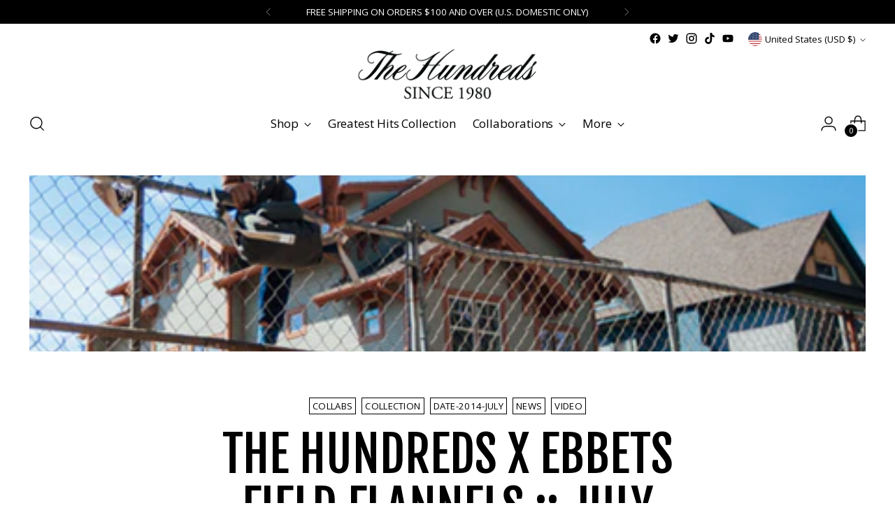

--- FILE ---
content_type: text/css
request_url: https://thehundreds.com/cdn/shop/t/742/assets/custom.css?v=173611502181616126141761858391
body_size: -719
content:
/* Use this file to add custom css to the theme. */
.quick-cart__footer-inner {
  padding-bottom: min(calc(100vh - 100dvh + var(--spacing-7)), 50vh);
}

.header .header__accessibility-statement.btn{
  visibility:hidden;
  position:absolute;
  top:calc(4px * 10);
  top:var(--spacing-10);
  left:0;
}
.user-is-tabbing .header .header__accessibility-statement.btn{
  visibility:visible;
}

--- FILE ---
content_type: text/css
request_url: https://thehundreds.com/cdn/shop/t/742/assets/bold-upsell-custom.css?v=150135899998303055901761858391
body_size: -570
content:
/*# sourceMappingURL=/cdn/shop/t/742/assets/bold-upsell-custom.css.map?v=150135899998303055901761858391 */


--- FILE ---
content_type: text/css
request_url: https://thehundreds.com/cdn/shop/t/742/assets/app.min.css?v=154526749193371062131761858391
body_size: 8449
content:
.Section--fixed .Section__container{*zoom:1;max-width:1180px;padding:0 20px;margin:0 auto}.Section--fixed .Section__container:after{content:"";display:table;clear:both}.Section--relative .Section__container{height:100%;position:relative}.Section--side-gutters .Section__container{padding:0 20px}@media only screen and (max-width:767px){.Section--mobile-fixed .Section__container{*zoom:1;max-width:1180px;padding:0 20px;margin:0 auto}.Section--mobile-fixed .Section__container:after{content:"";display:table;clear:both}}@media only screen and (max-width:767px){.Section--mobile-full .Section__container{max-width:100%;padding:0;margin:0}}.Section__heading{display:block;line-height:1;text-align:center;margin:0;padding:0 0 20px}.Section__description{text-align:center}.Hamburger{position:absolute;left:10px;top:50%;transform:translateY(-50%);width:46px;padding:10px;color:#fff;box-sizing:content-box}.CloseIcon,.Hamburger,.Hamburger__icon{cursor:pointer;-webkit-tap-highlight-color:rgba(0,0,0,0)}.CloseIcon,.Hamburger__icon{display:block;width:26px;height:18px;position:relative}.CloseIcon span,.Hamburger__icon span{display:block;position:absolute;height:2px;width:100%;background:#fff;border-radius:0;opacity:1;left:0;transform:rotate(0deg);transition:all .25s ease}.CloseIcon span:first-child,.Hamburger__icon span:first-child{top:0}.CloseIcon span:nth-child(2),.CloseIcon span:nth-child(3),.Hamburger__icon span:nth-child(2),.Hamburger__icon span:nth-child(3){top:7px}.CloseIcon span:nth-child(4),.Hamburger__icon span:nth-child(4){top:14px}@media only screen and (min-width:990px){.CloseIcon:focus span,.CloseIcon:hover span,.Hamburger__icon:focus span,.Hamburger__icon:hover span{background:var(--link-color-hover)}}.CloseIcon,.Hamburger__icon--x{transform:scale(.95) translateY(1px)}.CloseIcon span:first-child,.Hamburger__icon--x span:first-child{top:7px;width:0;left:50%}.CloseIcon span:nth-child(2),.Hamburger__icon--x span:nth-child(2){transform:rotate(45deg)}.CloseIcon span:nth-child(3),.Hamburger__icon--x span:nth-child(3){transform:rotate(-45deg)}.CloseIcon span:nth-child(4),.Hamburger__icon--x span:nth-child(4){top:7px;width:0;left:50%}.ProductTile__image{position:relative;padding:40px 20px 15px;display:table-cell;vertical-align:middle}@media only screen and (max-width:767px){.ProductTile__image{padding:20px 0 10px}}.ProductTile__image img{width:100%}.ProductTile__title{font-weight:600;font-size:16px;line-height:1.6;margin:0}.ProductTile__price{font-size:14px;line-height:1.6;margin:0}.ProductTile__button{margin-top:15px}.ProductTile:focus .ProductTile__title a,.ProductTile:hover .ProductTile__title a{color:var(--link-color-hover)}.ShoppableImage{position:relative;overflow:hidden}.ShoppableImage--full{height:100%;width:100%;background-size:cover;background-repeat:no-repeat;background-position:50%}.ShoppableImage--full img{display:none!important}.ShoppableImage[data-shoppable-image]{cursor:pointer}.ShoppableImage[data-shoppable-image-lock]{cursor:auto}.ShoppableImage[data-shoppable-image-lock] .ShoppableImage__Button{opacity:0}.ShoppableImage__Button{position:absolute;width:100%;bottom:0;padding:20px;font-weight:700;text-transform:uppercase;text-align:left;opacity:1;z-index:1;transition:opacity .2s}@media only screen and (max-width:767px){.ShoppableImage__Button{padding:10px}}.ShoppableImage__Button span{background:#fff;padding:5px 10px}.ShoppableImage__Image{width:100%}.ShoppableImage__Loader{z-index:-1;opacity:0;position:absolute;width:100%;height:100%;transition:opacity .5s ease,z-index .5s step-end;font-size:50px;display:flex;justify-content:center;align-items:center;top:50%;left:50%;transform:translate(-50%,-50%)}.ShoppableImage__Controls{text-align:right}.ShoppableImage__Controls .ShoppableImage__Back,.ShoppableImage__Controls .ShoppableImage__Close{display:inline-block;cursor:pointer;font-size:11px;font-weight:500;font-family:Montserrat,sans-serif;text-transform:uppercase;padding:10px;position:relative;z-index:2}.ShoppableImage__Controls .ShoppableImage__Back i,.ShoppableImage__Controls .ShoppableImage__Close i{margin-right:3px;margin-left:10px}.ShoppableImage__Controls .ShoppableImage__Back{display:none;float:left}.ShoppableImage__bottom-view--phase-2{max-height:350px;height:100%}.ShoppableImage__Drawer{text-align:center;position:absolute;width:100%;bottom:0;left:0;background:#fff}.ShoppableImage__Drawer-inner{height:100%}.ShoppableImage__Drawer-inner [data-add-to-cart-content]{height:calc(100% - 44px)}.ShoppableImage__Drawer .ProductOverview{padding-bottom:10px;height:100%;display:flex;flex-wrap:wrap;flex-direction:row;justify-content:flex-start;margin:-10px}@supports (display:grid){.ShoppableImage__Drawer .ProductOverview{display:grid;grid-column-gap:20px;grid-row-gap:0;grid-template-columns:repeat(12,1fr);margin:0}}.ShoppableImage__Drawer .ProductOverview>*{margin:0 10px}@supports (display:grid){.ShoppableImage__Drawer .ProductOverview>*{margin:0;min-width:0}}.ShoppableImage__Drawer .ProductOverview .ProductImages{overflow:visible;height:100%!important}@media only screen and (max-width:767px){.ShoppableImage__Drawer .ProductOverview .ProductImages{flex-basis:100%;max-width:100%}@supports (display:grid){.ShoppableImage__Drawer .ProductOverview .ProductImages{grid-column:span 12}}}@media only screen and (min-width:768px){.ShoppableImage__Drawer .ProductOverview .ProductImages{flex-basis:calc(41.66625% - 20px);max-width:calc(41.66625% - 20px);margin-left:calc(8.33325% + 10px)}@supports (display:grid){.ShoppableImage__Drawer .ProductOverview .ProductImages{max-width:none;margin-left:0;grid-column:2/span 5}}}@media only screen and (max-width:767px){.ShoppableImage__Drawer .ProductOverview .ProductImages{flex-basis:calc(41.66625% - 20px);max-width:calc(41.66625% - 20px);margin-left:calc(8.33325% + 10px)}@supports (display:grid){.ShoppableImage__Drawer .ProductOverview .ProductImages{max-width:none;margin-left:0;grid-column:2/span 5}}}@media only screen and (max-width:767px){.ShoppableImage__Drawer .ProductOverview .ProductImages{height:100%!important;margin-bottom:30px}}.ShoppableImage__Drawer .ProductOverview .ProductImages [data-product-images-carousels]{max-width:200px;width:100%;transform:translateY(-50%);top:45%;right:5%;position:absolute}.ShoppableImage__Drawer .ProductOverview .ProductImages .ProductImages__thumbs{display:none}.ShoppableImage__Drawer .ProductOverview .ProductImages__carousel{position:relative}.ShoppableImage__Drawer .ProductOverview .ProductImages__slide{margin:0 30px;padding:0}.ShoppableImage__Drawer .ProductOverview .ProductImages .flickity-prev-next-button{width:25px;height:25px}.ShoppableImage__Drawer .ProductOverview .ProductImages .flickity-prev-next-button.next{right:-15px}.ShoppableImage__Drawer .ProductOverview .ProductImages .flickity-prev-next-button.previous{left:-15px}.ShoppableImage__Drawer .ProductOverview .ProductInfo{height:100%;text-align:left;position:relative}@media only screen and (max-width:767px){.ShoppableImage__Drawer .ProductOverview .ProductInfo{flex-basis:100%;max-width:100%}@supports (display:grid){.ShoppableImage__Drawer .ProductOverview .ProductInfo{grid-column:span 12}}}@media only screen and (min-width:768px){.ShoppableImage__Drawer .ProductOverview .ProductInfo{flex-basis:calc(49.9995% - 20px);max-width:calc(49.9995% - 20px);margin-left:calc(49.9995% + 10px)}@supports (display:grid){.ShoppableImage__Drawer .ProductOverview .ProductInfo{max-width:none;margin-left:0;grid-column:7/span 6}}}@media only screen and (max-width:767px){.ShoppableImage__Drawer .ProductOverview .ProductInfo{flex-basis:calc(49.9995% - 20px);max-width:calc(49.9995% - 20px);margin-left:calc(49.9995% + 10px)}@supports (display:grid){.ShoppableImage__Drawer .ProductOverview .ProductInfo{max-width:none;margin-left:0;grid-column:7/span 6}}}@media only screen and (max-width:767px){.ShoppableImage__Drawer .ProductOverview .ProductInfo{padding:0 10px}}.ShoppableImage__Drawer .ProductOverview .ProductInfo .ProductHeading{position:relative;top:30%;transform:translateY(-50%)}@media only screen and (max-width:767px){.ShoppableImage__Drawer .ProductOverview .ProductInfo .ProductHeading{display:block!important;top:20%}}.ShoppableImage__Drawer .ProductOverview .ProductInfo .ProductHeading__title{display:inline-block;font-size:16px;cursor:pointer}.ShoppableImage__Drawer .ProductOverview .ProductInfo .ProductHeading__title:hover{padding:0 3px;background-color:#000;color:#fff}.ShoppableImage__Drawer .ProductOverview .ProductInfo .ProductHeading__price{font-size:14px}.ShoppableImage__Drawer .ProductOverview .ProductInfo__form{position:relative;top:40%;transform:translateY(-50%)}.ShoppableImage__Drawer .ProductOverview .ProductInfo .ProductOption{margin-top:10px}.ShoppableImage__Drawer .ProductOverview .ProductInfo .ProductOption__variant{font-size:14px;min-width:24px;margin:0 2px;padding:1px}@media only screen and (max-width:767px){.ShoppableImage__Drawer .ProductOverview .ProductInfo .ProductOption__variant{font-size:15px;margin:0 5px}}.ShoppableImage__Drawer .ProductOverview .ProductInfo .BgEdit{width:20px!important;height:20px!important}@media only screen and (max-width:767px){.ShoppableImage__Drawer .ProductOverview .ProductInfo .BgEdit{width:24px!important;height:24px!important}}.ShoppableImage__Drawer .ProductOverview .ProductInfo .FitGuide,.ShoppableImage__Drawer .ProductOverview .ProductInfo .FreeShipping,.ShoppableImage__Drawer .ProductOverview .ProductInfo .FreeShipping__disclaimer,.ShoppableImage__Drawer .ProductOverview .ProductInfo .ProductInfo__quantity,.ShoppableImage__Drawer .ProductOverview .ProductInfo .ProductOption__name,.ShoppableImage__Drawer .ProductOverview .ProductInfo .shopify-payment-button,.ShoppableImage__Drawer .ProductOverview .ProductInfo .SocialSharing,.ShoppableImage__Drawer .ProductOverview .ProductInfo hr{display:none}.ShoppableImage__Drawer .ProductOverview .ProductInfo__button{margin-bottom:40px;display:block}.ShoppableImage__Drawer .ProductOverview .ProductInfo__button button{height:32px;line-height:32px;width:auto;font-size:16px}.ShoppableImage__Drawer .ProductOverview .ProductInfo__button button i{display:none}.ShoppableImage__Drawer .ProductOverview .ProductInfo__options{display:block}@media only screen and (max-width:767px){.ShoppableImage__Drawer .ProductOverview .ProductHeading--mobile{display:none}}@supports (display:grid){.ShoppableImage__Drawer .ProductOverview .ProductImages{overflow:visible;height:100%!important}@media only screen and (max-width:767px){.ShoppableImage__Drawer .ProductOverview .ProductImages{flex-basis:100%;max-width:100%}@supports (display:grid){.ShoppableImage__Drawer .ProductOverview .ProductImages{grid-column:span 12}}}@media only screen and (min-width:768px){.ShoppableImage__Drawer .ProductOverview .ProductImages{flex-basis:calc(41.66625% - 20px);max-width:calc(41.66625% - 20px);margin-left:calc(8.33325% + 10px)}@supports (display:grid){.ShoppableImage__Drawer .ProductOverview .ProductImages{max-width:none;margin-left:0;grid-column:2/span 5}}}@media only screen and (max-width:767px){.ShoppableImage__Drawer .ProductOverview .ProductImages{flex-basis:calc(41.66625% - 20px);max-width:calc(41.66625% - 20px);margin-left:calc(8.33325% + 10px)}@supports (display:grid){.ShoppableImage__Drawer .ProductOverview .ProductImages{max-width:none;margin-left:0;grid-column:2/span 5}}}@media only screen and (max-width:767px){.ShoppableImage__Drawer .ProductOverview .ProductImages{height:100%!important;margin-bottom:30px}}.ShoppableImage__Drawer .ProductOverview .ProductImages [data-product-images-carousels]{max-width:200px;width:100%;transform:translateY(-50%);top:45%;right:5%;position:absolute}.ShoppableImage__Drawer .ProductOverview .ProductImages .ProductImages__thumbs{display:none}.ShoppableImage__Drawer .ProductOverview .ProductImages__carousel{position:relative}.ShoppableImage__Drawer .ProductOverview .ProductImages__slide{margin:0 30px;padding:0}.ShoppableImage__Drawer .ProductOverview .ProductImages .flickity-prev-next-button{width:25px;height:25px}.ShoppableImage__Drawer .ProductOverview .ProductImages .flickity-prev-next-button.next{right:-15px}.ShoppableImage__Drawer .ProductOverview .ProductImages .flickity-prev-next-button.previous{left:-15px}.ShoppableImage__Drawer .ProductOverview .ProductInfo{height:100%;text-align:left;position:relative}@media only screen and (max-width:767px){.ShoppableImage__Drawer .ProductOverview .ProductInfo{flex-basis:100%;max-width:100%}@supports (display:grid){.ShoppableImage__Drawer .ProductOverview .ProductInfo{grid-column:span 12}}}@media only screen and (min-width:768px){.ShoppableImage__Drawer .ProductOverview .ProductInfo{flex-basis:calc(49.9995% - 20px);max-width:calc(49.9995% - 20px);margin-left:calc(49.9995% + 10px)}@supports (display:grid){.ShoppableImage__Drawer .ProductOverview .ProductInfo{max-width:none;margin-left:0;grid-column:7/span 6}}}@media only screen and (max-width:767px){.ShoppableImage__Drawer .ProductOverview .ProductInfo{flex-basis:calc(49.9995% - 20px);max-width:calc(49.9995% - 20px);margin-left:calc(49.9995% + 10px)}@supports (display:grid){.ShoppableImage__Drawer .ProductOverview .ProductInfo{max-width:none;margin-left:0;grid-column:7/span 6}}}@media only screen and (max-width:767px){.ShoppableImage__Drawer .ProductOverview .ProductInfo{padding:0 10px}}.ShoppableImage__Drawer .ProductOverview .ProductInfo .ProductHeading{position:relative;top:30%;transform:translateY(-50%)}@media only screen and (max-width:767px){.ShoppableImage__Drawer .ProductOverview .ProductInfo .ProductHeading{display:block!important;top:20%}}.ShoppableImage__Drawer .ProductOverview .ProductInfo .ProductHeading__title{display:inline-block;font-size:16px;cursor:pointer}.ShoppableImage__Drawer .ProductOverview .ProductInfo .ProductHeading__title:hover{padding:0 3px;background-color:#000;color:#fff}.ShoppableImage__Drawer .ProductOverview .ProductInfo .ProductHeading__price{font-size:14px}.ShoppableImage__Drawer .ProductOverview .ProductInfo__form{position:relative;top:40%;transform:translateY(-50%)}.ShoppableImage__Drawer .ProductOverview .ProductInfo .ProductOption{margin-top:10px}.ShoppableImage__Drawer .ProductOverview .ProductInfo .ProductOption__variant{font-size:14px;min-width:24px;margin:0 2px;padding:1px}@media only screen and (max-width:767px){.ShoppableImage__Drawer .ProductOverview .ProductInfo .ProductOption__variant{font-size:15px;margin:0 5px}}.ShoppableImage__Drawer .ProductOverview .ProductInfo .BgEdit{width:20px!important;height:20px!important}@media only screen and (max-width:767px){.ShoppableImage__Drawer .ProductOverview .ProductInfo .BgEdit{width:24px!important;height:24px!important}}.ShoppableImage__Drawer .ProductOverview .ProductInfo .FitGuide,.ShoppableImage__Drawer .ProductOverview .ProductInfo .FreeShipping,.ShoppableImage__Drawer .ProductOverview .ProductInfo .FreeShipping__disclaimer,.ShoppableImage__Drawer .ProductOverview .ProductInfo .ProductInfo__quantity,.ShoppableImage__Drawer .ProductOverview .ProductInfo .ProductOption__name,.ShoppableImage__Drawer .ProductOverview .ProductInfo .shopify-payment-button,.ShoppableImage__Drawer .ProductOverview .ProductInfo .SocialSharing,.ShoppableImage__Drawer .ProductOverview .ProductInfo hr{display:none}.ShoppableImage__Drawer .ProductOverview .ProductInfo__button{margin-bottom:40px;display:block}.ShoppableImage__Drawer .ProductOverview .ProductInfo__button button{height:32px;line-height:32px;width:auto;font-size:16px}.ShoppableImage__Drawer .ProductOverview .ProductInfo__button button i{display:none}.ShoppableImage__Drawer .ProductOverview .ProductInfo__options{display:block}@media only screen and (max-width:767px){.ShoppableImage__Drawer .ProductOverview .ProductHeading--mobile{display:none}}}.ShoppableImage__Drawer #shoppableLoader>svg>g>g:first-child>g>path{fill:transparent}.ShoppableImage__Products{opacity:1;transition:opacity .5s;margin-top:-30px;padding:0 10px 30px}.ShoppableImage__Products .ProductTile{margin:0;min-width:190px;position:relative}.ShoppableImage__Products .ProductTile__newProductIcon{left:4%;top:3%}.ShoppableImage__Products .ProductTile__image{padding:0}.ShoppableImage__content{cursor:auto;position:absolute;max-width:none;transform:translateY(0);background-position:50%;background-repeat:no-repeat;background-size:cover;display:none}.ShoppableImage__modal{cursor:pointer;max-height:none}.ShoppableImage__modal--loading .ShoppableImage__Controls{display:none}.ShoppableImage__modal--loading .ShoppableImage__Drawer{height:100%;background:transparent}.ShoppableImage__modal--loading .ShoppableImage__Loader{opacity:1;z-index:2;transition:opacity 0s ease,z-index 0s ease}.ShoppableImage__modal--loading .ShoppableImage__Products{opacity:0}.ShoppableImage__modal--open{width:100%;height:100%;position:absolute;top:0;z-index:999;opacity:1;transition:z-index 0s step-start,opacity 0s step-start}.ShoppableImage__modal--open .Modal__overlay{height:100%;opacity:1;transition:opacity .5s ease,height .5s ease}.ShoppableImage__modal--open .ShoppableImage__content{opacity:1;transition:opacity .5s ease;background-position:50%;background-size:cover;display:block}.ShoppableImage__Close .CloseIcon span{background:#000}.ShoppableImage__Close .CloseIcon:hover span{background:#ec2227}.ProductTile:hover .ProductTile__title a{display:inline;background-color:#000;color:#fff;white-space:pre-wrap;-webkit-box-decoration-break:clone;line-height:1.4;padding:0 2px 2px 7px;line-height:27px}.ProductTile__image{padding:0 20px}.ProductTile__image .ProductTile__backImage,.ProductTile__image:hover .ProductTile__frontImage{display:none!important}.ProductTile__image:hover .ProductTile__backImage{display:inline!important}.ProductTile__price b,.ProductTile__price strong{font-weight:700;color:#ec2227}.ProductTile__price strong{display:block}.ProductTile__title a{font-size:18px;padding:0 2px 2px 7px;line-height:27px}.ProductTile__title a:after{content:"\00a0"}.ProductTile_swatchesContainer{margin-bottom:0;padding-bottom:0;margin-top:5px}.ProductTile .SwatchSelector{display:inline-block;float:none;margin:0;cursor:pointer;position:relative}.ProductTile .SwatchSelector .Tooltip{display:none}.ProductTile .SwatchSelector .BorderMask{border:2px solid transparent;border-radius:26px;padding:1px}.ProductTile .SwatchSelector .BorderMask.active{border-color:#ddd}.ProductTile .SwatchSelector .BgEdit{height:20px!important;width:20px!important;border-radius:20px;border:1px solid #ddd;background-size:cover}.ProductTile .QuickView__button{background-color:hsla(0,0%,96.1%,.7);width:100%;color:#000!important;float:left;font-family:Roboto Condensed,sans-serif;font-size:0;font-weight:700;line-height:52px;text-align:center;text-transform:uppercase;bottom:15px}.ProductTile .QuickView__icon{background:url(/cdn/shop/files/icon-quick-view.svg) no-repeat;background-size:100%;display:inline-block;height:17px;margin-right:5px;margin-top:19px;width:30px}.ProductTile .QuickView__cta{font-size:23px}.ProductTile__newProductIcon{height:50px;left:8%;position:absolute;top:8%;width:48px;z-index:2}@media only screen and (max-width:989px){.ProductTile__newProductIcon{top:0;left:0}}.ArticleBanner{height:350px;box-sizing:border-box;width:100%;background-size:cover;background-position:50%;background-repeat:no-repeat;position:relative;text-align:center}@media only screen and (max-width:767px){.ArticleBanner{height:250px}}.ArticleBanner:before{content:"";position:absolute;height:100%;width:100%;top:0;left:0;background:#fff;opacity:.7;z-index:-1}.ArticleBanner__container{position:absolute;width:100%;left:50%;top:50%;transform:translate(-50%,-50%);text-align:center;max-width:1024px!important}@media only screen and (max-width:767px){.ArticleBanner__container{transform:translate(-50%);top:auto;bottom:20px}}.ArticleBanner__title{display:inline;background-color:#000;color:#fff;white-space:pre-wrap;-webkit-box-decoration-break:clone;line-height:1.4;text-transform:none;padding:0 10px}@media only screen and (max-width:767px){.ArticleBanner__title{font-size:21px;padding:0 6px;line-height:1.5}}.ArticleBanner__author{font-weight:700;font-family:Open Sans Condensed,sans-serif;font-size:18px}.AuthorIcon{display:inline-block;height:24px;width:24px;cursor:pointer;margin:0 2px;border-radius:100%;line-height:24px;text-align:center;font-size:14px;color:#fff;background:#000;transition:background-color .25s ease}.AuthorIcon:hover{background-color:#ec2227}.ArticleContent__body p{font-weight:400;font-size:15px;line-height:31px;margin:20px 0}.ArticleContent__body p a{text-decoration:underline}.ArticleContent__body p a:hover{text-decoration:none;color:#ec2227}.ArticleContent__body .twitter-tweet{margin:0 auto!important}.ArticleContent__body hr{clear:both;border-width:medium 0 0;border-top:1px solid #e5e5e5;margin:30px 0;height:0}.ArticleContent__body .Module-Blockquote__Quote,.ArticleContent__body blockquote{margin-top:40px;margin-bottom:20px;padding:0 20px}.ArticleContent__body .Module-Blockquote__Quote p,.ArticleContent__body blockquote p{display:inline;background-color:#000;color:#fff;white-space:pre-wrap;-webkit-box-decoration-break:clone;line-height:1.4;padding:0 5px;font-size:40px;line-height:1.25;font-family:Montserrat,sans-serif;text-transform:none}.ArticleContent__body blockquote{text-align:center}.ArticleContent__body .social{text-align:center;margin-bottom:40px}.ArticleContent__body iframe{margin:0 auto!important}.ArticleContent__body figure{padding:20px 0;margin:0}.ArticleContent__body figure img{width:auto;max-width:1140px;margin:0 auto!important}.ArticleContent__date{padding:0;border:0}.ArticleContent__date hr{clear:both;border-width:medium 0 0;border-top:2px solid #000;margin:20px auto 10px;height:0;width:70%}.ArticleContent__author{max-width:738px;min-height:160px;box-sizing:border-box;padding:35px 45px 25px;margin:40px auto 0;border:1px solid #cfcfcf;text-align:left}.ArticleContent__author h3{font-family:Montserrat,sans-serif;text-transform:none;font-weight:400;color:#000;margin:0 0 20px;padding:0;font-size:19px;line-height:100%}.ArticleContent__author h3 a{display:inline-block}.ArticleContent__author .Avatar{height:100px;width:100px;border-radius:100%;background-size:contain;background-repeat:no-repeat;background-position:50%;float:left;margin-right:20px;margin-bottom:20px;transition:opacity .25s ease}.ArticleContent__author .Location{color:#adadad}.ArticleContent__author .Description{font-size:16px;line-height:28px;padding-left:120px}@media only screen and (max-width:767px){.ArticleContent__author .Description{padding-left:0}}.ArticleContent .get-the-look,.ArticleContent .ShoppableImage{position:relative;display:inline-block;width:auto;padding-bottom:10px;box-sizing:border-box;overflow:hidden;cursor:pointer}.ArticleContent .get-the-look img,.ArticleContent .ShoppableImage img{width:100%;height:auto}.ArticleContent .get-the-look.align-left,.ArticleContent .ShoppableImage.align-left{width:50%;padding-right:5px;float:left}.ArticleContent .get-the-look.align-left .open-look-wrapper,.ArticleContent .ShoppableImage.align-left .open-look-wrapper{right:5px}.ArticleContent .get-the-look.align-right,.ArticleContent .ShoppableImage.align-right{width:50%;padding-left:5px;float:right}.ArticleContent .get-the-look.align-center,.ArticleContent .ShoppableImage.align-center{transform:translateX(-50%);left:50%}@media only screen and (max-width:767px){.ArticleContent .get-the-look,.ArticleContent .ShoppableImage{float:none;width:auto;margin-top:-6px}.ArticleContent .get-the-look.align-left,.ArticleContent .get-the-look.align-right,.ArticleContent .ShoppableImage.align-left,.ArticleContent .ShoppableImage.align-right{float:none;width:auto;margin-left:-15px;margin-right:-15px;margin-top:-6px;padding:0}.ArticleContent .get-the-look.align-left .open-look-wrapper,.ArticleContent .get-the-look.align-right .open-look-wrapper,.ArticleContent .ShoppableImage.align-left .open-look-wrapper,.ArticleContent .ShoppableImage.align-right .open-look-wrapper{right:0}}.ArticleContent .get-the-look p,.ArticleContent .ShoppableImage p{margin:0;padding:0;line-height:0}.ArticleContent .get-the-look .open-look,.ArticleContent .get-the-look__Button,.ArticleContent .ShoppableImage .open-look,.ArticleContent .ShoppableImage__Button{position:absolute;right:0;height:45px;width:45px;color:#fff;font-family:Montserrat,sans-serif;font-weight:100;font-size:50px;line-height:20px;text-align:center;background:rgba(0,0,0,.8);transition:background .25s ease,transform .25s ease .25s;bottom:20%;padding:0}.ArticleContent .get-the-look .open-look:before,.ArticleContent .get-the-look__Button:before,.ArticleContent .ShoppableImage .open-look:before,.ArticleContent .ShoppableImage__Button:before{content:"+";width:100%;height:31px;position:absolute;top:50%;transform:translateY(-50%);left:0}.ArticleContent .get-the-look .open-look span,.ArticleContent .get-the-look__Button span,.ArticleContent .ShoppableImage .open-look span,.ArticleContent .ShoppableImage__Button span{display:none}.ArticleContent .get-the-look:hover .open-look,.ArticleContent .get-the-look:hover .ShoppableImage__Button,.ArticleContent .ShoppableImage:hover .open-look,.ArticleContent .ShoppableImage:hover .ShoppableImage__Button{background:#ec2227}.ArticleContent .get-the-look.active .open-look,.ArticleContent .ShoppableImage.active .open-look{transform:translateX(100%)}.ArticleContent .ShoppableImage{width:100%;height:100%;margin:0}.ArticleComments__topbar{height:60px;background:#000;line-height:60px;font-weight:700;color:#fff;font-size:15px;text-transform:uppercase;text-align:center;cursor:pointer}.ArticleComments__container{max-width:1170px;margin:20px auto 50px;padding:0 20px}@media only screen and (max-width:767px){.ArticleComments__container{margin:20px 10px 50px;padding:0}}#sectionRelatedArticles .Section__heading{text-align:left}@media only screen and (max-width:767px){.template-article-cms .Section--mobile-fixed[id=sectionINF-ArticleContent] .Section__container{padding-left:0;padding-right:0}}.RecentArticles .ArticleTile__author,.RecentArticles .ArticleTile__excerpt{display:none}.RecentArticles .ArticleTile__image{height:155px;overflow:hidden}@media only screen and (max-width:989px){.RecentArticles .ArticleTile__image{height:auto}}@media only screen and (max-width:989px){.RecentArticles .ArticleTile__image--desktop{display:none}}.RecentArticles .ArticleTile__image--mobile{display:none}@media only screen and (max-width:989px){.RecentArticles .ArticleTile__image--mobile{display:block}}.RecentArticles .ArticleTile__image img{width:auto;height:auto;min-width:100%;min-height:100%}.template-article .ArticleContent__body h2{text-align:center;font-family:Montserrat,sans-serif;font-size:27px}.template-article .ArticleContent__body .rte__video-wrapper{margin:50px 0}[data-section-type=INF-CollectionCarousel]{padding:2%}@media only screen and (max-width:767px){[data-section-type=INF-CollectionCarousel]{padding:0 4%}}[data-section-type=INF-CollectionCarousel] .Section__container .Section__heading{display:inline-block;text-align:left;margin-left:20px;margin-top:20px;font-size:20px;padding:4px;transition:margin-left .25s ease;text-transform:uppercase}@media only screen and (max-width:767px){[data-section-type=INF-CollectionCarousel] .Section__container .Section__heading{margin-top:10px}}[data-section-type=INF-CollectionCarousel] .Section__container .Section__heading:hover{background-color:#000;color:#fff;margin-left:28px}[data-section-type=INF-CollectionCarousel] .Section__container .Section__heading:hover a{color:#fff}[data-section-type=INF-CollectionCarousel] .flickity-prev-next-button.previous{left:-25px}@media only screen and (min-width:768px) and (max-width:989px){[data-section-type=INF-CollectionCarousel] .flickity-prev-next-button.previous{left:-15px}}@media only screen and (max-width:767px){[data-section-type=INF-CollectionCarousel] .flickity-prev-next-button.previous{left:-12px}}[data-section-type=INF-CollectionCarousel] .flickity-prev-next-button.next{right:-25px;z-index:2}@media only screen and (min-width:768px) and (max-width:989px){[data-section-type=INF-CollectionCarousel] .flickity-prev-next-button.next{right:-15px}}@media only screen and (max-width:767px){[data-section-type=INF-CollectionCarousel] .flickity-prev-next-button.next{right:-12px}}.CollectionCarousel{padding:20px}.CollectionCarousel:before{content:"";position:absolute;width:40px;height:100%;right:20px;top:0;z-index:1;background:linear-gradient(90deg,hsla(0,0%,100%,0) 0,#fff)}@media only screen and (max-width:767px){.CollectionCarousel:before{right:17px}}.CollectionCarousel:after{content:"";position:absolute;width:40px;height:100%;left:20px;top:0;z-index:1;background:linear-gradient(270deg,hsla(0,0%,100%,0) 0,#fff)}@media only screen and (max-width:767px){.CollectionCarousel:after{left:17px}}.CollectionCarousel__slide{width:16.66%;min-width:200px;margin:0;padding:0 20px}.CollectionCarousel .ProductTile__image{padding:0}.CollectionCarousel .flickity-prev-next-button{z-index:2}.CollectionCarousel{text-align:center;position:relative;transition:height .25s ease}.CollectionCarousel__slide{display:inline-block;vertical-align:top;margin:0 30px;width:240px}@media only screen and (max-width:767px){.CollectionCarousel__slide{width:180px;margin:0 20px}}.CollectionCarousel .ProductTile__image{padding-top:0;padding-left:0;padding-right:0}.template-blog .ArticleGridWrapper{display:inline-block;width:75%;height:100%;position:relative;z-index:1}@media only screen and (max-width:989px){.template-blog .ArticleGridWrapper{width:100%}}.template-blog .ArticleGridWrapper h1{margin-bottom:30px;text-transform:uppercase}.template-blog .SideBlogNavigation{padding:0 0 36px;vertical-align:top;display:inline-block;width:20%;position:relative}@media only screen and (max-width:989px){.template-blog .SideBlogNavigation{display:none}}.template-blog .SideBlogNavigation .wrapper{padding:0 0 0 22%;position:relative;z-index:2}.template-blog .SideBlogNavigation .wrapper h2{margin-top:40px;font-weight:700;text-transform:uppercase}.template-blog .SideBlogNavigation .special-bg{z-index:1!important;position:absolute;top:0;right:20%;width:1000px;height:100%;background-color:#f9f9f9}.template-blog .SideBlogNavigation ul{width:140px;list-style:none;padding:0}.template-blog .SideBlogNavigation ul li{margin:1px 0}.template-blog .SideBlogNavigation ul li a{background-color:transparent;color:#000!important;display:inline-block;font-family:Roboto Condensed,sans-serif!important;font-size:19px!important;font-weight:700!important;margin:20px 0 3px!important;padding:1px 1px 1px 5px!important;text-transform:uppercase;white-space:pre-wrap;-webkit-box-decoration-break:clone;box-decoration-break:clone;transition:all .2s ease-in-out}.template-blog .SideBlogNavigation ul li a:after{content:"\00a0"}.template-blog .SideBlogNavigation ul li a.active,.template-blog .SideBlogNavigation ul li a:hover{background-color:#000;color:#fff!important}.template-blog .SideBlogNavigation ul li ul{padding-left:15px}.template-blog .SideBlogNavigation ul li ul li{position:relative}.template-blog .SideBlogNavigation ul li ul li a{display:inline!important;font-size:14px!important;font-family:Montserrat,sans-serif!important;font-weight:300!important;padding:1px 2px 2px 5px!important;text-transform:none!important}.template-blog .SideBlogNavigation ul li ul li .side-nav__toggle{position:absolute;right:0;top:-5px}.template-blog .SideBlogNavigation ul li ul li .side-nav__toggle button{font-size:20px}.template-blog .SideBlogNavigation ul li ul li .side-nav__toggle .side-nav__toggle-close{display:none}.template-blog .SideBlogNavigation ul li ul li .nav__sublist{display:none;padding-bottom:10px}.template-blog .SideBlogNavigation ul li ul li .nav__sublist li a{font-size:12px!important}.template-blog .SideBlogNavigation .restructure{display:none}.template-blog .SideBlogNavigation .year{font-family:Roboto Condensed,sans-serif;font-weight:700;font-size:15px;color:#000;margin-top:10px!important}.template-blog .SideBlogNavigation ul li ul.months{padding-left:10px}.template-blog .SideBlogNavigation ul li ul.months li a{font-size:11px!important;text-transform:uppercase!important;padding:5px 2px 5px 5px!important;font-weight:400!important}.template-blog .blog{width:79%;display:inline-block}@media only screen and (max-width:989px){.template-blog .blog{width:100%}}.ArticleTile__title a{line-height:1.5;padding:0 4px 0 0;text-transform:none}@media only screen and (max-width:989px){.ArticleTile__image--desktop{display:none}}.ArticleTile__image--mobile{display:none}@media only screen and (max-width:989px){.ArticleTile__image--mobile{display:block}}.ArticleTile__author,.ArticleTile__date{font-weight:700}.ArticleTile__button.Button{display:inline-block;font-size:14px;height:23px;line-height:23px;padding:0 5px;margin:0;color:#000!important;text-decoration:none;transition:color .25s ease;cursor:pointer;font-family:Roboto Condensed,sans-serif;font-size:16px;background-color:#fff}.ArticleTile__excerpt p{display:inline}.ArticleTile:hover .ArticleTile__image{border:2px solid}.ArticleTile:hover .ArticleTile__title a{display:inline;background-color:#000;color:#fff;white-space:pre-wrap;-webkit-box-decoration-break:clone;line-height:1.4;padding:0 5px}.ArticleTile:hover .ArticleTile__button{background-color:red;color:#fff!important}.ArticleGrid--columns-1 .ArticleTile{margin-bottom:50px}.ArticleGrid--columns-1 .ArticleTile__image{display:inline-block;vertical-align:top;width:27%;margin-right:2%;height:145px!important;overflow:hidden;border:2px solid transparent}.ArticleGrid--columns-1 .ArticleTile__image img{width:auto;height:auto;min-width:100%;min-height:100%}@media only screen and (max-width:989px){.ArticleGrid--columns-1 .ArticleTile__image{width:100%;height:auto!important}}.ArticleGrid--columns-1 .ArticleTile__content{display:inline-block;vertical-align:top;width:70%}@media only screen and (max-width:989px){.ArticleGrid--columns-1 .ArticleTile__content{width:100%}}.ArticleGrid--columns-1 .ArticleTile__title{margin-top:0}.ArticleGridWrapper hr{clear:both;border-width:medium 0 0;border-top:1px solid #e5e5e5;margin:30px 0;height:0}.ArticleGridWrapper .Pagination{text-align:center}.ArticleGridWrapper .Pagination .page.current,.ArticleGridWrapper .Pagination a{padding:8px}.ArticleGridWrapper .Pagination .current{font-weight:700}.ArticleGrid{text-align:center}.ArticleGrid--columns-2{display:flex;flex-wrap:wrap;flex-direction:row;justify-content:flex-start;margin:-10px}@supports (display:grid){.ArticleGrid--columns-2{display:grid;grid-column-gap:20px;grid-row-gap:60px;grid-template-columns:repeat(2,1fr);margin:0}}.ArticleGrid--columns-2>*{margin:30px 10px}@supports (display:grid){.ArticleGrid--columns-2>*{margin:0;min-width:0}}@media only screen and (max-width:767px){.ArticleGrid--columns-2 .ArticleTile{flex-basis:100%;max-width:100%}@supports (display:grid){.ArticleGrid--columns-2 .ArticleTile{grid-column:span 2}}}@media only screen and (min-width:768px){.ArticleGrid--columns-2 .ArticleTile{flex-basis:calc(49.9995% - 20px);max-width:calc(49.9995% - 20px)}@supports (display:grid){.ArticleGrid--columns-2 .ArticleTile{max-width:none;grid-column:span 1}}}@supports (display:grid){@media only screen and (max-width:767px){.ArticleGrid--columns-2 .ArticleTile{flex-basis:100%;max-width:100%}@supports (display:grid){.ArticleGrid--columns-2 .ArticleTile{grid-column:span 2}}}@media only screen and (min-width:768px){.ArticleGrid--columns-2 .ArticleTile{flex-basis:calc(49.9995% - 20px);max-width:calc(49.9995% - 20px)}@supports (display:grid){.ArticleGrid--columns-2 .ArticleTile{max-width:none;grid-column:span 1}}}}.ArticleGrid--columns-3{display:flex;flex-wrap:wrap;flex-direction:row;justify-content:flex-start;margin:-10px}@supports (display:grid){.ArticleGrid--columns-3{display:grid;grid-column-gap:20px;grid-row-gap:60px;grid-template-columns:repeat(3,1fr);margin:0}}.ArticleGrid--columns-3>*{margin:30px 10px}@supports (display:grid){.ArticleGrid--columns-3>*{margin:0;min-width:0}}@media only screen and (max-width:767px){.ArticleGrid--columns-3 .ArticleTile{flex-basis:100%;max-width:100%}@supports (display:grid){.ArticleGrid--columns-3 .ArticleTile{grid-column:span 3}}}@media only screen and (min-width:768px){.ArticleGrid--columns-3 .ArticleTile{flex-basis:calc(33.333% - 20px);max-width:calc(33.333% - 20px)}@supports (display:grid){.ArticleGrid--columns-3 .ArticleTile{max-width:none;grid-column:span 1}}}@supports (display:grid){@media only screen and (max-width:767px){.ArticleGrid--columns-3 .ArticleTile{flex-basis:100%;max-width:100%}@supports (display:grid){.ArticleGrid--columns-3 .ArticleTile{grid-column:span 3}}}@media only screen and (min-width:768px){.ArticleGrid--columns-3 .ArticleTile{flex-basis:calc(33.333% - 20px);max-width:calc(33.333% - 20px)}@supports (display:grid){.ArticleGrid--columns-3 .ArticleTile{max-width:none;grid-column:span 1}}}}.ArticleGrid--columns-4{display:flex;flex-wrap:wrap;flex-direction:row;justify-content:flex-start;margin:-10px}@supports (display:grid){.ArticleGrid--columns-4{display:grid;grid-column-gap:20px;grid-row-gap:60px;grid-template-columns:repeat(4,1fr);margin:0}}.ArticleGrid--columns-4>*{margin:30px 10px}@supports (display:grid){.ArticleGrid--columns-4>*{margin:0;min-width:0}}@media only screen and (max-width:767px){.ArticleGrid--columns-4 .ArticleTile{flex-basis:100%;max-width:100%}@supports (display:grid){.ArticleGrid--columns-4 .ArticleTile{grid-column:span 4}}}@media only screen and (min-width:768px){.ArticleGrid--columns-4 .ArticleTile{flex-basis:calc(24.99975% - 20px);max-width:calc(24.99975% - 20px)}@supports (display:grid){.ArticleGrid--columns-4 .ArticleTile{max-width:none;grid-column:span 1}}}@supports (display:grid){@media only screen and (max-width:767px){.ArticleGrid--columns-4 .ArticleTile{flex-basis:100%;max-width:100%}@supports (display:grid){.ArticleGrid--columns-4 .ArticleTile{grid-column:span 4}}}@media only screen and (min-width:768px){.ArticleGrid--columns-4 .ArticleTile{flex-basis:calc(24.99975% - 20px);max-width:calc(24.99975% - 20px)}@supports (display:grid){.ArticleGrid--columns-4 .ArticleTile{max-width:none;grid-column:span 1}}}}.ArticleTile__image img{width:100%;height:auto}.ArticleTile__button{margin-top:15px}.ArticleTile__button i{margin-right:10px}[data-cms-module]{position:relative}[data-cms-module] .BackgroundVideo{overflow:hidden}[data-cms-module] .BackgroundVideo .BackgroundVideo__player{position:relative;top:50%;left:50%;transform:translate(-50%,-50%)}[data-module-bg]{position:absolute;width:100%;height:100%}[data-module-bg] .Module__Bg--dual{*zoom:1}[data-module-bg] .Module__Bg--dual:after{content:"";display:table;clear:both}[data-module-bg] .Module__Bg--full{width:100%;height:100%}[data-module-bg] .Module__Bg--split{width:50%;height:100%;display:inline-block}[data-module-bg] .Module__Bg--split[data-split=left]{float:left}[data-module-bg] .Module__Bg--split[data-split=right]{float:right}[data-module-bg] [data-type=image]{position:absolute;top:0;left:0;width:100%;height:100%;background-position:50%;background-repeat:no-repeat}@media only screen and (min-width:768px){[data-module-bg] [data-image-hide-desktop]{display:none!important}}@media only screen and (max-width:767px){[data-module-bg] [data-image-hide-mobile]{display:none!important}}.rte .CMS-Module{max-width:2560px;margin:0 auto}.rte .CMS-Module img{margin:0}.rte .CMS-Module .textAlignment__left{text-align:left}.rte .CMS-Module .textAlignment__left h2,.rte .CMS-Module .textAlignment__left h3,.rte .CMS-Module .textAlignment__left h4{padding:0}.rte .CMS-Module .textAlignment__center{text-align:center}.rte .CMS-Module .textAlignment__right{text-align:right}@media only screen and (max-width:989px){.rte .CMS-Module .textAlignment--mobile__left{text-align:left}.rte .CMS-Module .textAlignment--mobile__left h2,.rte .CMS-Module .textAlignment--mobile__left h3,.rte .CMS-Module .textAlignment--mobile__left h4{padding:0}.rte .CMS-Module .textAlignment--mobile__center{text-align:center}.rte .CMS-Module .textAlignment--mobile__right{text-align:right}}.rte .CMS-Module .Alignment__Target{display:table;width:100%;height:100%}.rte .CMS-Module .Alignment__Node{display:table-cell}.rte .CMS-Module .Alignment__top-left .Alignment__Node{vertical-align:top;text-align:left}.rte .CMS-Module .Alignment__top-center .Alignment__Node{vertical-align:top;text-align:center}.rte .CMS-Module .Alignment__top-right .Alignment__Node{vertical-align:top;text-align:right}.rte .CMS-Module .Alignment__center-left .Alignment__Node{vertical-align:middle;text-align:left}.rte .CMS-Module .Alignment__center-center .Alignment__Node{vertical-align:middle;text-align:center}.rte .CMS-Module .Alignment__center-right .Alignment__Node{vertical-align:middle;text-align:right}.rte .CMS-Module .Alignment__bottom-left .Alignment__Node{vertical-align:bottom;text-align:left}.rte .CMS-Module .Alignment__bottom-center .Alignment__Node{vertical-align:bottom;text-align:center}.rte .CMS-Module .Alignment__bottom-right .Alignment__Node{vertical-align:bottom;text-align:right}.rte .CMS-Module__Image--max-height{height:100vh;max-height:600px;width:100%;position:relative;overflow:hidden}.rte .CMS-Module__Image--max-height img{position:absolute;width:100%;top:50%;transform:translateY(-50%);pointer-events:none}.Grid--1{display:flex;flex-wrap:wrap;flex-direction:row;justify-content:flex-start;margin:0}@supports (display:grid){.Grid--1{display:grid;grid-column-gap:0;grid-row-gap:0;grid-template-columns:repeat(12,1fr);margin:0}}.Grid--1>*{margin:0}@supports (display:grid){.Grid--1>*{margin:0;min-width:0}}@media only screen and (max-width:767px){.Grid--1 .Grid_item-column--1{flex-basis:100%;max-width:100%}@supports (display:grid){.Grid--1 .Grid_item-column--1{grid-column:span 12}}}@media only screen and (min-width:768px){.Grid--1 .Grid_item-column--1{flex-basis:99.999%;max-width:99.999%}@supports (display:grid){.Grid--1 .Grid_item-column--1{max-width:none;grid-column:span 12}}}@media only screen and (max-width:767px){.Grid--1 .Grid_item-column--2{flex-basis:100%;max-width:100%}@supports (display:grid){.Grid--1 .Grid_item-column--2{grid-column:span 12}}}@media only screen and (min-width:768px){.Grid--1 .Grid_item-column--2{flex-basis:99.999%;max-width:99.999%}@supports (display:grid){.Grid--1 .Grid_item-column--2{max-width:none;grid-column:span 12}}}@media only screen and (max-width:767px){.Grid--1 .Grid_item-column--3{flex-basis:100%;max-width:100%}@supports (display:grid){.Grid--1 .Grid_item-column--3{grid-column:span 12}}}@media only screen and (min-width:768px){.Grid--1 .Grid_item-column--3{flex-basis:99.999%;max-width:99.999%}@supports (display:grid){.Grid--1 .Grid_item-column--3{max-width:none;grid-column:span 12}}}@supports (display:grid){@media only screen and (max-width:767px){.Grid--1 .Grid_item-column--1{flex-basis:100%;max-width:100%}@supports (display:grid){.Grid--1 .Grid_item-column--1{grid-column:span 12}}}@media only screen and (min-width:768px){.Grid--1 .Grid_item-column--1{flex-basis:99.999%;max-width:99.999%}@supports (display:grid){.Grid--1 .Grid_item-column--1{max-width:none;grid-column:span 12}}}@media only screen and (max-width:767px){.Grid--1 .Grid_item-column--2{flex-basis:100%;max-width:100%}@supports (display:grid){.Grid--1 .Grid_item-column--2{grid-column:span 12}}}@media only screen and (min-width:768px){.Grid--1 .Grid_item-column--2{flex-basis:99.999%;max-width:99.999%}@supports (display:grid){.Grid--1 .Grid_item-column--2{max-width:none;grid-column:span 12}}}@media only screen and (max-width:767px){.Grid--1 .Grid_item-column--3{flex-basis:100%;max-width:100%}@supports (display:grid){.Grid--1 .Grid_item-column--3{grid-column:span 12}}}@media only screen and (min-width:768px){.Grid--1 .Grid_item-column--3{flex-basis:99.999%;max-width:99.999%}@supports (display:grid){.Grid--1 .Grid_item-column--3{max-width:none;grid-column:span 12}}}}.Grid--2{display:flex;flex-wrap:wrap;flex-direction:row;justify-content:flex-start;margin:0}@supports (display:grid){.Grid--2{display:grid;grid-column-gap:0;grid-row-gap:0;grid-template-columns:repeat(12,1fr);margin:0}}.Grid--2>*{margin:0}@supports (display:grid){.Grid--2>*{margin:0;min-width:0}}@media only screen and (max-width:767px){.Grid--2 .Grid_item-column--1{flex-basis:100%;max-width:100%}@supports (display:grid){.Grid--2 .Grid_item-column--1{grid-column:span 12}}}@media only screen and (min-width:768px){.Grid--2 .Grid_item-column--1{flex-basis:49.9995%;max-width:49.9995%}@supports (display:grid){.Grid--2 .Grid_item-column--1{max-width:none;grid-column:span 6}}}@media only screen and (max-width:767px){.Grid--2 .Grid_item-column--2{flex-basis:100%;max-width:100%}@supports (display:grid){.Grid--2 .Grid_item-column--2{grid-column:span 12}}}@media only screen and (min-width:768px){.Grid--2 .Grid_item-column--2{flex-basis:99.999%;max-width:99.999%}@supports (display:grid){.Grid--2 .Grid_item-column--2{max-width:none;grid-column:span 12}}}@media only screen and (max-width:767px){.Grid--2 .Grid_item-column--3{flex-basis:100%;max-width:100%}@supports (display:grid){.Grid--2 .Grid_item-column--3{grid-column:span 12}}}@media only screen and (min-width:768px){.Grid--2 .Grid_item-column--3{flex-basis:99.999%;max-width:99.999%}@supports (display:grid){.Grid--2 .Grid_item-column--3{max-width:none;grid-column:span 12}}}@supports (display:grid){@media only screen and (max-width:767px){.Grid--2 .Grid_item-column--1{flex-basis:100%;max-width:100%}@supports (display:grid){.Grid--2 .Grid_item-column--1{grid-column:span 12}}}@media only screen and (min-width:768px){.Grid--2 .Grid_item-column--1{flex-basis:49.9995%;max-width:49.9995%}@supports (display:grid){.Grid--2 .Grid_item-column--1{max-width:none;grid-column:span 6}}}@media only screen and (max-width:767px){.Grid--2 .Grid_item-column--2{flex-basis:100%;max-width:100%}@supports (display:grid){.Grid--2 .Grid_item-column--2{grid-column:span 12}}}@media only screen and (min-width:768px){.Grid--2 .Grid_item-column--2{flex-basis:99.999%;max-width:99.999%}@supports (display:grid){.Grid--2 .Grid_item-column--2{max-width:none;grid-column:span 12}}}@media only screen and (max-width:767px){.Grid--2 .Grid_item-column--3{flex-basis:100%;max-width:100%}@supports (display:grid){.Grid--2 .Grid_item-column--3{grid-column:span 12}}}@media only screen and (min-width:768px){.Grid--2 .Grid_item-column--3{flex-basis:99.999%;max-width:99.999%}@supports (display:grid){.Grid--2 .Grid_item-column--3{max-width:none;grid-column:span 12}}}}.Grid--3{display:flex;flex-wrap:wrap;flex-direction:row;justify-content:flex-start;margin:0}@supports (display:grid){.Grid--3{display:grid;grid-column-gap:0;grid-row-gap:0;grid-template-columns:repeat(12,1fr);margin:0}}.Grid--3>*{margin:0}@supports (display:grid){.Grid--3>*{margin:0;min-width:0}}@media only screen and (max-width:767px){.Grid--3 .Grid_item-column--1{flex-basis:100%;max-width:100%}@supports (display:grid){.Grid--3 .Grid_item-column--1{grid-column:span 12}}}@media only screen and (min-width:768px){.Grid--3 .Grid_item-column--1{flex-basis:33.333%;max-width:33.333%}@supports (display:grid){.Grid--3 .Grid_item-column--1{max-width:none;grid-column:span 4}}}@media only screen and (max-width:767px){.Grid--3 .Grid_item-column--2{flex-basis:100%;max-width:100%}@supports (display:grid){.Grid--3 .Grid_item-column--2{grid-column:span 12}}}@media only screen and (min-width:768px){.Grid--3 .Grid_item-column--2{flex-basis:66.666%;max-width:66.666%}@supports (display:grid){.Grid--3 .Grid_item-column--2{max-width:none;grid-column:span 8}}}@media only screen and (max-width:767px){.Grid--3 .Grid_item-column--3{flex-basis:100%;max-width:100%}@supports (display:grid){.Grid--3 .Grid_item-column--3{grid-column:span 12}}}@media only screen and (min-width:768px){.Grid--3 .Grid_item-column--3{flex-basis:99.999%;max-width:99.999%}@supports (display:grid){.Grid--3 .Grid_item-column--3{max-width:none;grid-column:span 12}}}@supports (display:grid){@media only screen and (max-width:767px){.Grid--3 .Grid_item-column--1{flex-basis:100%;max-width:100%}@supports (display:grid){.Grid--3 .Grid_item-column--1{grid-column:span 12}}}@media only screen and (min-width:768px){.Grid--3 .Grid_item-column--1{flex-basis:33.333%;max-width:33.333%}@supports (display:grid){.Grid--3 .Grid_item-column--1{max-width:none;grid-column:span 4}}}@media only screen and (max-width:767px){.Grid--3 .Grid_item-column--2{flex-basis:100%;max-width:100%}@supports (display:grid){.Grid--3 .Grid_item-column--2{grid-column:span 12}}}@media only screen and (min-width:768px){.Grid--3 .Grid_item-column--2{flex-basis:66.666%;max-width:66.666%}@supports (display:grid){.Grid--3 .Grid_item-column--2{max-width:none;grid-column:span 8}}}@media only screen and (max-width:767px){.Grid--3 .Grid_item-column--3{flex-basis:100%;max-width:100%}@supports (display:grid){.Grid--3 .Grid_item-column--3{grid-column:span 12}}}@media only screen and (min-width:768px){.Grid--3 .Grid_item-column--3{flex-basis:99.999%;max-width:99.999%}@supports (display:grid){.Grid--3 .Grid_item-column--3{max-width:none;grid-column:span 12}}}}.Grid--1--mobile{display:flex;flex-wrap:wrap;flex-direction:row;justify-content:flex-start;margin:0}@supports (display:grid){.Grid--1--mobile{display:grid;grid-column-gap:0;grid-row-gap:0;grid-template-columns:repeat(12,1fr);margin:0}}.Grid--1--mobile>*{margin:0}@supports (display:grid){.Grid--1--mobile>*{margin:0;min-width:0}}@media only screen and (max-width:767px){.Grid--1--mobile .Grid_item-column--1--mobile{flex-basis:99.999%;max-width:99.999%}@supports (display:grid){.Grid--1--mobile .Grid_item-column--1--mobile{max-width:none;grid-column:span 12}}}@media only screen and (max-width:767px){.Grid--1--mobile .Grid_item-column--2--mobile{flex-basis:99.999%;max-width:99.999%}@supports (display:grid){.Grid--1--mobile .Grid_item-column--2--mobile{max-width:none;grid-column:span 12}}}@media only screen and (max-width:767px){.Grid--1--mobile .Grid_item-column--3--mobile{flex-basis:99.999%;max-width:99.999%}@supports (display:grid){.Grid--1--mobile .Grid_item-column--3--mobile{max-width:none;grid-column:span 12}}}@supports (display:grid){@media only screen and (max-width:767px){.Grid--1--mobile .Grid_item-column--1--mobile{flex-basis:99.999%;max-width:99.999%}@supports (display:grid){.Grid--1--mobile .Grid_item-column--1--mobile{max-width:none;grid-column:span 12}}}@media only screen and (max-width:767px){.Grid--1--mobile .Grid_item-column--2--mobile{flex-basis:99.999%;max-width:99.999%}@supports (display:grid){.Grid--1--mobile .Grid_item-column--2--mobile{max-width:none;grid-column:span 12}}}@media only screen and (max-width:767px){.Grid--1--mobile .Grid_item-column--3--mobile{flex-basis:99.999%;max-width:99.999%}@supports (display:grid){.Grid--1--mobile .Grid_item-column--3--mobile{max-width:none;grid-column:span 12}}}}.Grid--2--mobile{display:flex;flex-wrap:wrap;flex-direction:row;justify-content:flex-start;margin:0}@supports (display:grid){.Grid--2--mobile{display:grid;grid-column-gap:0;grid-row-gap:0;grid-template-columns:repeat(12,1fr);margin:0}}.Grid--2--mobile>*{margin:0}@supports (display:grid){.Grid--2--mobile>*{margin:0;min-width:0}}@media only screen and (max-width:767px){.Grid--2--mobile .Grid_item-column--1--mobile{flex-basis:49.9995%;max-width:49.9995%}@supports (display:grid){.Grid--2--mobile .Grid_item-column--1--mobile{max-width:none;grid-column:span 6}}}@media only screen and (max-width:767px){.Grid--2--mobile .Grid_item-column--2--mobile{flex-basis:99.999%;max-width:99.999%}@supports (display:grid){.Grid--2--mobile .Grid_item-column--2--mobile{max-width:none;grid-column:span 12}}}@media only screen and (max-width:767px){.Grid--2--mobile .Grid_item-column--3--mobile{flex-basis:99.999%;max-width:99.999%}@supports (display:grid){.Grid--2--mobile .Grid_item-column--3--mobile{max-width:none;grid-column:span 12}}}@supports (display:grid){@media only screen and (max-width:767px){.Grid--2--mobile .Grid_item-column--1--mobile{flex-basis:49.9995%;max-width:49.9995%}@supports (display:grid){.Grid--2--mobile .Grid_item-column--1--mobile{max-width:none;grid-column:span 6}}}@media only screen and (max-width:767px){.Grid--2--mobile .Grid_item-column--2--mobile{flex-basis:99.999%;max-width:99.999%}@supports (display:grid){.Grid--2--mobile .Grid_item-column--2--mobile{max-width:none;grid-column:span 12}}}@media only screen and (max-width:767px){.Grid--2--mobile .Grid_item-column--3--mobile{flex-basis:99.999%;max-width:99.999%}@supports (display:grid){.Grid--2--mobile .Grid_item-column--3--mobile{max-width:none;grid-column:span 12}}}}.Grid--3--mobile{display:flex;flex-wrap:wrap;flex-direction:row;justify-content:flex-start;margin:0}@supports (display:grid){.Grid--3--mobile{display:grid;grid-column-gap:0;grid-row-gap:0;grid-template-columns:repeat(12,1fr);margin:0}}.Grid--3--mobile>*{margin:0}@supports (display:grid){.Grid--3--mobile>*{margin:0;min-width:0}}@media only screen and (max-width:767px){.Grid--3--mobile .Grid_item-column--1--mobile{flex-basis:33.333%;max-width:33.333%}@supports (display:grid){.Grid--3--mobile .Grid_item-column--1--mobile{max-width:none;grid-column:span 4}}}@media only screen and (max-width:767px){.Grid--3--mobile .Grid_item-column--2--mobile{flex-basis:66.666%;max-width:66.666%}@supports (display:grid){.Grid--3--mobile .Grid_item-column--2--mobile{max-width:none;grid-column:span 8}}}@media only screen and (max-width:767px){.Grid--3--mobile .Grid_item-column--3--mobile{flex-basis:99.999%;max-width:99.999%}@supports (display:grid){.Grid--3--mobile .Grid_item-column--3--mobile{max-width:none;grid-column:span 12}}}@supports (display:grid){@media only screen and (max-width:767px){.Grid--3--mobile .Grid_item-column--1--mobile{flex-basis:33.333%;max-width:33.333%}@supports (display:grid){.Grid--3--mobile .Grid_item-column--1--mobile{max-width:none;grid-column:span 4}}}@media only screen and (max-width:767px){.Grid--3--mobile .Grid_item-column--2--mobile{flex-basis:66.666%;max-width:66.666%}@supports (display:grid){.Grid--3--mobile .Grid_item-column--2--mobile{max-width:none;grid-column:span 8}}}@media only screen and (max-width:767px){.Grid--3--mobile .Grid_item-column--3--mobile{flex-basis:99.999%;max-width:99.999%}@supports (display:grid){.Grid--3--mobile .Grid_item-column--3--mobile{max-width:none;grid-column:span 12}}}}.Grid--mosaic-supported{grid-auto-flow:dense}.Grid--use-gutters{grid-column-gap:20px;grid-row-gap:20px}.Grid .Grid_item-row--1{grid-row:span 1}.Grid .Grid_item-row--2{grid-row:span 2}@media only screen and (max-width:767px){.Grid .Grid_item-row--1--mobile{grid-row:span 1}.Grid .Grid_item-row--2--mobile{grid-row:span 2}}.Module-3Posts .Module-3Posts__Posts{display:flex;flex-wrap:wrap;flex-direction:row;justify-content:flex-start;margin:-20px}@supports (display:grid){.Module-3Posts .Module-3Posts__Posts{display:grid;grid-column-gap:40px;grid-row-gap:0;grid-template-columns:repeat(12,1fr);margin:0}}.Module-3Posts .Module-3Posts__Posts>*{margin:0 20px}@supports (display:grid){.Module-3Posts .Module-3Posts__Posts>*{margin:0;min-width:0}}@media only screen and (max-width:989px){.Module-3Posts .Module-3Posts__Posts{display:flex;flex-wrap:wrap;flex-direction:row;justify-content:flex-start;margin:-5px}@supports (display:grid){.Module-3Posts .Module-3Posts__Posts{display:grid;grid-column-gap:10px;grid-row-gap:0;grid-template-columns:repeat(12,1fr);margin:0}}.Module-3Posts .Module-3Posts__Posts>*{margin:0 5px}@supports (display:grid){.Module-3Posts .Module-3Posts__Posts>*{margin:0;min-width:0}}}@media only screen and (max-width:767px){.Module-3Posts .Module-3Posts__Posts{display:flex;flex-wrap:wrap;flex-direction:row;justify-content:flex-start;margin:0}@supports (display:grid){.Module-3Posts .Module-3Posts__Posts{display:grid;grid-column-gap:0;grid-row-gap:20px;grid-template-columns:repeat(12,1fr);margin:0}}.Module-3Posts .Module-3Posts__Posts>*{margin:10px 0}@supports (display:grid){.Module-3Posts .Module-3Posts__Posts>*{margin:0;min-width:0}}}.Module-3Posts .Module-3Posts__Column{display:flex;align-items:center;justify-content:center}@media only screen and (max-width:767px){.Module-3Posts .Module-3Posts__Primary{flex-basis:100%;max-width:100%}@supports (display:grid){.Module-3Posts .Module-3Posts__Primary{grid-column:span 12}}}@media only screen and (min-width:768px){.Module-3Posts .Module-3Posts__Primary{flex-basis:calc(66.666% - 20px);max-width:calc(66.666% - 20px)}@supports (display:grid){.Module-3Posts .Module-3Posts__Primary{max-width:none;grid-column:span 8}}}.Module-3Posts .Module-3Posts__Secondary{flex-direction:column}@media only screen and (max-width:767px){.Module-3Posts .Module-3Posts__Secondary{flex-basis:100%;max-width:100%}@supports (display:grid){.Module-3Posts .Module-3Posts__Secondary{grid-column:span 12}}}@media only screen and (min-width:768px){.Module-3Posts .Module-3Posts__Secondary{flex-basis:calc(33.333% - 20px);max-width:calc(33.333% - 20px)}@supports (display:grid){.Module-3Posts .Module-3Posts__Secondary{max-width:none;grid-column:span 4}}}.Module-3Posts .Module-3Posts__Secondary .Module-3Posts__Post:not(:last-child){margin-bottom:40px}@media only screen and (max-width:989px){.Module-3Posts .Module-3Posts__Secondary .Module-3Posts__Post:not(:last-child){margin-bottom:20px}}.Module-3Posts .Module-3Posts__Post{padding:10px;width:100%}.Module-3Posts .Module-3Posts__Post a{color:#000}.Module-3Posts .Module-3Posts__Post--Thumb{position:relative}.Module-3Posts .Module-3Posts__TitleBlock{position:absolute;bottom:20px;left:20px;padding:10px;background-color:#fff}.Module-3Posts .Module-3Posts__Title{margin:0}.Module-3Posts .Module-3Posts__Block--Image{width:100%;background-size:cover;background-position:50%}@media only screen and (min-width:768px) and (max-width:989px){.Module-3Posts .Module-3Posts__Block--Image{max-height:700px}}@media only screen and (max-width:767px){.Module-3Posts .Module-3Posts__Block--Image{max-height:300px}}.Module-3Posts .Module-3Posts__Block--Image img,.Module-3Posts__Excerpt{display:none}.Module-Banner .Section__container{height:100%}.Module-Banner .Module-Banner__Block--Content{height:100%;width:100%}.Module-Banner .Module-Banner__Block--Content-Inner{width:100%}@media only screen and (min-width:990px){.Module-Banner .Module-Banner__Block--Media img{display:none!important}}@media only screen and (max-width:989px){.Module-Banner .Module-Banner__Bg--Desktop{display:none}}.Module-Banner .Module-Banner__Bg--Mobile{display:none}@media only screen and (max-width:989px){.Module-Banner .Module-Banner__Bg--Mobile{display:block}}.Module-Banner .Module-Banner__Bg-color{width:100%;background-color:#fff;height:100%;position:absolute;top:0;bottom:0}@media only screen and (max-width:989px){.Module-Banner .Module-Banner__Bg-color{position:relative}}.Module-Banner .Module-Banner__Content{height:100%;font-size:22px;position:relative}@media only screen and (max-width:989px){.Module-Banner .Module-Banner__Content{font-size:14px}}.Module-Banner .Module-Banner__Content--theme-light a,.Module-Banner .Module-Banner__Content--theme-light h1,.Module-Banner .Module-Banner__Content--theme-light h2,.Module-Banner .Module-Banner__Content--theme-light h3,.Module-Banner .Module-Banner__Content--theme-light h4,.Module-Banner .Module-Banner__Content--theme-light h5,.Module-Banner .Module-Banner__Content--theme-light h6,.Module-Banner .Module-Banner__Content--theme-light li,.Module-Banner .Module-Banner__Content--theme-light ol,.Module-Banner .Module-Banner__Content--theme-light p,.Module-Banner .Module-Banner__Content--theme-light span,.Module-Banner .Module-Banner__Content--theme-light ul{color:#fff}.Module-Banner .Module-Banner__Slide{height:100%;width:100%}@media only screen and (max-width:989px){.Module-Banner .Module-Banner__Slide{height:auto}}.Module-Banner .Module-Banner__Slide--split_content .Module-Banner__Columns{height:100%}@media only screen and (max-width:989px){.Module-Banner .Module-Banner__Slide--split_content .Module-Banner__Columns{grid-auto-rows:1fr}}.Module-Banner .Module-Banner__Slide--text_heading{width:100%}.Module-Banner .Module-Banner__Columns{display:flex;flex-wrap:wrap;flex-direction:row;justify-content:flex-start;margin:0;grid-auto-flow:dense}@supports (display:grid){.Module-Banner .Module-Banner__Columns{display:grid;grid-column-gap:0;grid-row-gap:0;grid-template-columns:repeat(12,1fr);margin:0}}.Module-Banner .Module-Banner__Columns>*{margin:0}@supports (display:grid){.Module-Banner .Module-Banner__Columns>*{margin:0;min-width:0}}.Module-Banner .Module-Banner__Column{position:relative;overflow:hidden}@media only screen and (max-width:767px){.Module-Banner .Module-Banner__Column--left{flex-basis:100%;max-width:100%}@supports (display:grid){.Module-Banner .Module-Banner__Column--left{grid-column:span 12}}}@media only screen and (min-width:768px){.Module-Banner .Module-Banner__Column--left{flex-basis:calc(49.9995% - 20px);max-width:calc(49.9995% - 20px);margin-left:10px}@supports (display:grid){.Module-Banner .Module-Banner__Column--left{max-width:none;margin-left:0;grid-column:1/span 6}}}@media only screen and (max-width:767px){.Module-Banner .Module-Banner__Column--right{flex-basis:100%;max-width:100%}@supports (display:grid){.Module-Banner .Module-Banner__Column--right{grid-column:span 12}}}@media only screen and (min-width:768px){.Module-Banner .Module-Banner__Column--right{flex-basis:calc(49.9995% - 20px);max-width:calc(49.9995% - 20px);margin-left:calc(49.9995% + 10px)}@supports (display:grid){.Module-Banner .Module-Banner__Column--right{max-width:none;margin-left:0;grid-column:7/span 6}}}@media only screen and (max-width:989px){.Module-Banner .Module-Banner__Column--top{grid-row-start:1}}@media only screen and (max-width:989px){.Module-Banner .Module-Banner__Column--hide{display:none}}.Module-Banner .Module-Banner__Overlay{position:absolute;height:100%;width:100%;top:0}.Module-Banner .Module-Banner__Overlay--dark{background:rgba(0,0,0,.3)}.Module-Banner .Module-Banner__Overlay--light{background:hsla(0,0%,100%,.6)}.Module-Banner .flickity-viewport{transition:height .2s}.Module-Blockquote .Module-Blockquote__Blockquote--Alignment-left{text-align:left}.Module-Blockquote .Module-Blockquote__Blockquote--Alignment-center{text-align:center}.Module-Blockquote .Module-Blockquote__Blockquote--Alignment-right{text-align:right}@media only screen and (max-width:767px){.Module-Blockquote .Module-Blockquote__Blockquote--Alignment--mobile-left{text-align:left}.Module-Blockquote .Module-Blockquote__Blockquote--Alignment--mobile-center{text-align:center}.Module-Blockquote .Module-Blockquote__Blockquote--Alignment--mobile-right{text-align:right}}.Module-Blockquote .Module-Blockquote__Source{margin:20px 0}.Module-Buttons .Module-Buttons__Content{text-align:center}.Module-Buttons .Module-Buttons__Button{margin:20px 10px}.Module-Collection .Module-Collection__Content{text-align:center}.Module-Collection .ProductTile__image img{display:block}.Module-EmbeddedContent .Module-EmbeddedContent{text-align:center}.Module-EmbeddedContent .Module-EmbeddedContent--Alignment-left{text-align:left}.Module-EmbeddedContent .Module-EmbeddedContent--Alignment-center{text-align:center}.Module-EmbeddedContent .Module-EmbeddedContent--Alignment-right{text-align:right}@media only screen and (max-width:767px){.Module-EmbeddedContent .Module-EmbeddedContent--Alignment--mobile-left{text-align:left}.Module-EmbeddedContent .Module-EmbeddedContent--Alignment--mobile-center{text-align:center}.Module-EmbeddedContent .Module-EmbeddedContent--Alignment--mobile-right{text-align:right}}.Module-EmbeddedContent p{max-width:740px}.Module-EmbeddedContent p a{text-decoration:underline}.Module-EmbeddedContent p a:hover{text-decoration:none;color:#ec2227}.Module-EmbeddedContent .rte__video-wrapper,.Module-EmbeddedContent figure,.Module-EmbeddedContent p img{margin-left:auto!important;margin-right:auto!important}.Module-Faq .Module-Faq__Container--Alignment-left{text-align:left}.Module-Faq .Module-Faq__Container--Alignment-center{text-align:center}.Module-Faq .Module-Faq__Container--Alignment-right{text-align:right}@media only screen and (max-width:767px){.Module-Faq .Module-Faq__Container--MobileAlignment-left{text-align:left}.Module-Faq .Module-Faq__Container--MobileAlignment-center{text-align:center}.Module-Faq .Module-Faq__Container--MobileAlignment-right{text-align:right}}.Module-Faq .Module-Faq__Container .Faq__question i{vertical-align:middle;text-align:right;display:inline-block;margin-left:calc(9% - 23px);font-size:22px;transition:all .3s}.Module-Faq .Module-Faq__Container .Faq__answer p{margin-top:10px;margin-bottom:30px}.Module-Images--Alignment-left{text-align:left}.Module-Images--Alignment-center{text-align:center}.Module-Images--Alignment-right{text-align:right}@media only screen and (max-width:767px){.Module-Images--Alignment--mobile-left{text-align:left}.Module-Images--Alignment--mobile-center{text-align:center}.Module-Images--Alignment--mobile-right{text-align:right}}.Module-Images .ImageGallery{margin:0 auto}.Module-Images .Gallery{position:relative}@media only screen and (max-width:989px){.Module-Images .Gallery__desktop{display:none!important}}@media only screen and (min-width:990px){.Module-Images .Gallery__mobile{display:none!important}}.Module-Images .Gallery .flickity-button{z-index:1}.Module-Images .Gallery--bottom-arrows .flickity-button{bottom:-63px;top:auto}.Module-Images .Gallery--bottom-arrows .flickity-button.previous{left:0}@media only screen and (max-width:767px){.Module-Images .Gallery--bottom-arrows .flickity-button.previous{left:calc(50% - 73px)}}.Module-Images .Gallery--bottom-arrows .flickity-button.next{left:107px}@media only screen and (max-width:767px){.Module-Images .Gallery--bottom-arrows .flickity-button.next{left:auto;right:calc(50% - 77px)}}.Module-Images .Gallery__slide{width:100%}.Module-Images .Gallery__slide--peaks{width:80%;margin-right:5%}.Module-Images .Gallery__slide-link{width:100%;display:block;height:100%;position:absolute;z-index:1}.Module-Images .Gallery__slide-cta.Button{display:block;position:absolute;bottom:30px;left:30px;z-index:2;text-decoration:none}.Module-Images .Gallery__position{position:absolute;right:30px;bottom:30px;z-index:1;font-family:Montserrat,sans-serif;color:#fff;font-size:21px}@media only screen and (max-width:989px){.Module-Images .Gallery__position--desktop{display:none!important}}@media only screen and (min-width:768px){.Module-Images .Gallery__position--mobile{display:none!important}}.Module-Images .Gallery__position--bottom{bottom:-35px;left:50px}@media only screen and (max-width:767px){.Module-Images .Gallery__position--bottom{left:calc(50% - 23px)}}.Module-Images .Gallery__position--dark{color:#000}.Module-Images .Gallery__position--with-peak{right:calc(20% + 50px);bottom:10px;color:#000}@media only screen and (max-width:989px){.Module-Images .Gallery__position--with-peak{right:calc(20% + 46px);bottom:18px}}.Module-Images .Module-Images__Image{background-size:cover;background-position:50%;height:100%}.Module-Images .Module-Images__Image--scale{height:auto!important}.Module-Images .Module-Images__Image--scale img{display:block}.Module-Images .Module-Images__Image img{opacity:0}.Module-Images .Module-Images__Content{margin:0 auto}.Module-Images .ThumbnailsGallery{position:relative;width:100%;height:90px;margin:10px auto;max-width:1180px;font-size:0}.Module-Images .ThumbnailsGallery .Module-Images__Image{height:80px;margin:0 5px}.Module-Images .ThumbnailsGallery .Gallery__slide{display:inline-block;width:20%!important;padding-bottom:10px;cursor:pointer}.Module-Images .ThumbnailsGallery .Gallery__slide.is-selected{border-bottom:2px solid #ccc}.Module-Images .ThumbnailsGallery .Gallery__slide:first-child .Module-Images__Image{margin-left:0}.Module-Images .ThumbnailsGallery .Gallery__slide:last-child .Module-Images__Image{margin-right:0}.Module-Images .ThumbnailsGallery .flickity-prev-next-button{width:20px;height:20px}.Module-HeadingText .Module-HeadingText__Headings--Alignment-left{text-align:left}.Module-HeadingText .Module-HeadingText__Headings--Alignment-center{text-align:center}.Module-HeadingText .Module-HeadingText__Headings--Alignment-right{text-align:right}@media only screen and (max-width:767px){.Module-HeadingText .Module-HeadingText__Headings--Alignment--mobile-left{text-align:left}.Module-HeadingText .Module-HeadingText__Headings--Alignment--mobile-center{text-align:center}.Module-HeadingText .Module-HeadingText__Headings--Alignment--mobile-right{text-align:right}}.Module-HeroBanner .Section__container{min-height:400px;max-height:600px}.Module-HeroBanner .Banner__image:after{content:"";position:absolute;width:100%;height:100%}.Module-HeroBanner.Overlay__light-text .Section__container{color:#fff}.Module-HeroBanner.Overlay__dark-text .Section__container{color:#000}.Module-HeroBanner.Overlay__light-overlay .Banner__image:after{background-color:hsla(0,0%,100%,.75)}.Module-HeroBanner.Overlay__light-overlay .Section__container{color:#000}.Module-HeroBanner.Overlay__dark-overlay .Banner__image:after{background-color:rgba(0,0,0,.75)}.Module-HeroBanner.Overlay__dark-overlay .Section__container{color:#fff}.Module-HeroEvent .Module-HeroEvent__Details{padding:20px;display:flex;flex-wrap:wrap;flex-direction:row;justify-content:flex-start;margin:0}@supports (display:grid){.Module-HeroEvent .Module-HeroEvent__Details{display:grid;grid-column-gap:0;grid-row-gap:0;grid-template-columns:repeat(12,1fr);margin:0}}.Module-HeroEvent .Module-HeroEvent__Details>*{margin:0}@supports (display:grid){.Module-HeroEvent .Module-HeroEvent__Details>*{margin:0;min-width:0}}.Module-HeroEvent .Module-HeroEvent__Details--Alignment-left{text-align:left}.Module-HeroEvent .Module-HeroEvent__Details--Alignment-center{text-align:center}.Module-HeroEvent .Module-HeroEvent__Details--Alignment-right{text-align:right}.Module-HeroEvent .Module-HeroEvent__Details--Style-dark{color:#fff;background-color:#000}.Module-HeroEvent .Module-HeroEvent__Details--Style-dark .Module-HeroEvent__Detail--Section:not(:last-child){border-right:1px solid #fff}.Module-HeroEvent .Module-HeroEvent__Details--Style-light{color:#000;background-color:#fff}.Module-HeroEvent .Module-HeroEvent__Details--Style-light .Module-HeroEvent__Detail--Section:not(:last-child){border-right:1px solid #000}.Module-HeroEvent .Module-HeroEvent__Detail--Section{padding:0 10px}@media only screen and (max-width:767px){.Module-HeroEvent .Module-HeroEvent__Detail--Section{flex-basis:100%;max-width:100%}@supports (display:grid){.Module-HeroEvent .Module-HeroEvent__Detail--Section{grid-column:span 12}}}@media only screen and (min-width:768px){.Module-HeroEvent .Module-HeroEvent__Detail--Section{flex-basis:calc(33.333% - 20px);max-width:calc(33.333% - 20px)}@supports (display:grid){.Module-HeroEvent .Module-HeroEvent__Detail--Section{max-width:none;grid-column:span 4}}}.Module-Image2Up .Module-Image2Up__Columns{display:flex;flex-wrap:wrap;flex-direction:row;justify-content:flex-start;margin:-20px}@supports (display:grid){.Module-Image2Up .Module-Image2Up__Columns{display:grid;grid-column-gap:40px;grid-row-gap:0;grid-template-columns:repeat(12,1fr);margin:0}}.Module-Image2Up .Module-Image2Up__Columns>*{margin:0 20px}@supports (display:grid){.Module-Image2Up .Module-Image2Up__Columns>*{margin:0;min-width:0}}@media only screen and (max-width:989px){.Module-Image2Up .Module-Image2Up__Columns{display:flex;flex-wrap:wrap;flex-direction:row;justify-content:flex-start;margin:-5px}@supports (display:grid){.Module-Image2Up .Module-Image2Up__Columns{display:grid;grid-column-gap:10px;grid-row-gap:0;grid-template-columns:repeat(12,1fr);margin:0}}.Module-Image2Up .Module-Image2Up__Columns>*{margin:0 5px}@supports (display:grid){.Module-Image2Up .Module-Image2Up__Columns>*{margin:0;min-width:0}}}@media only screen and (max-width:767px){.Module-Image2Up .Module-Image2Up__Columns{display:flex;flex-wrap:wrap;flex-direction:row;justify-content:flex-start;margin:0}@supports (display:grid){.Module-Image2Up .Module-Image2Up__Columns{display:grid;grid-column-gap:0;grid-row-gap:20px;grid-template-columns:repeat(12,1fr);margin:0}}.Module-Image2Up .Module-Image2Up__Columns>*{margin:10px 0}@supports (display:grid){.Module-Image2Up .Module-Image2Up__Columns>*{margin:0;min-width:0}}}.Module-Image2Up .Module-Image2Up__Column{display:flex;flex-direction:column;justify-content:center;align-items:center;padding:10px}@media only screen and (max-width:767px){.Module-Image2Up .Module-Image2Up__Column{flex-basis:100%;max-width:100%}@supports (display:grid){.Module-Image2Up .Module-Image2Up__Column{grid-column:span 12}}}@media only screen and (min-width:768px){.Module-Image2Up .Module-Image2Up__Column{flex-basis:calc(49.9995% - 20px);max-width:calc(49.9995% - 20px)}@supports (display:grid){.Module-Image2Up .Module-Image2Up__Column{max-width:none;grid-column:span 6}}}.Module-Image2Up .Module-Image2Up__CaptionContent{width:100%}.Module-Image2Up .Module-Image2Up__Button{margin:20px 10px}.Module-Image2Up .Module-Image2Up__Block--Image{width:100%;background-size:cover;background-position:50%}.Module-Image2Up .Module-Image2Up__Block--Image img{display:none}.Module-Image2Up .Module-Image2Up--Alignment-left{text-align:left}.Module-Image2Up .Module-Image2Up--Alignment-center{text-align:center}.Module-Image2Up .Module-Image2Up--Alignment-right{text-align:right}@media only screen and (max-width:767px){.Module-Image2Up .Module-Image2Up--Alignment--mobile-left{text-align:left}.Module-Image2Up .Module-Image2Up--Alignment--mobile-center{text-align:center}.Module-Image2Up .Module-Image2Up--Alignment--mobile-right{text-align:right}}.Module-ImageFullWidth__Content{text-align:center}.Module-ImageFullWidth__Block--Image{width:100%;background-size:cover;background-position:50%}.Module-ImageFullWidth__Block--Image img{display:none}.Module-Pods .Module-Pods__Headings--Alignment-left{text-align:left}.Module-Pods .Module-Pods__Headings--Alignment-center{text-align:center}.Module-Pods .Module-Pods__Headings--Alignment-right{text-align:right}@media only screen and (max-width:767px){.Module-Pods .Module-Pods__Headings--Alignment--mobile-left{text-align:left}.Module-Pods .Module-Pods__Headings--Alignment--mobile-center{text-align:center}.Module-Pods .Module-Pods__Headings--Alignment--mobile-right{text-align:right}}.Module-Pods .Module-Pods__Pods{display:flex;flex-wrap:wrap;flex-direction:row;justify-content:flex-start;margin:-20px}@supports (display:grid){.Module-Pods .Module-Pods__Pods{display:grid;grid-column-gap:40px;grid-row-gap:0;grid-template-columns:repeat(12,1fr);margin:0}}.Module-Pods .Module-Pods__Pods>*{margin:0 20px}@supports (display:grid){.Module-Pods .Module-Pods__Pods>*{margin:0;min-width:0}}@media only screen and (max-width:989px){.Module-Pods .Module-Pods__Pods{display:flex;flex-wrap:wrap;flex-direction:row;justify-content:flex-start;margin:-5px}@supports (display:grid){.Module-Pods .Module-Pods__Pods{display:grid;grid-column-gap:10px;grid-row-gap:0;grid-template-columns:repeat(12,1fr);margin:0}}.Module-Pods .Module-Pods__Pods>*{margin:0 5px}@supports (display:grid){.Module-Pods .Module-Pods__Pods>*{margin:0;min-width:0}}}@media only screen and (max-width:767px){.Module-Pods .Module-Pods__Pods{display:flex;flex-wrap:wrap;flex-direction:row;justify-content:flex-start;margin:0}@supports (display:grid){.Module-Pods .Module-Pods__Pods{display:grid;grid-column-gap:0;grid-row-gap:20px;grid-template-columns:repeat(12,1fr);margin:0}}.Module-Pods .Module-Pods__Pods>*{margin:10px 0}@supports (display:grid){.Module-Pods .Module-Pods__Pods>*{margin:0;min-width:0}}}.Module-Pods .Module-Pods__Pod{display:flex;flex-direction:column;justify-content:center;align-items:center}@media only screen and (max-width:767px){.Module-Pods .Module-Pods__Pod:first-child:last-child{flex-basis:100%;max-width:100%}@supports (display:grid){.Module-Pods .Module-Pods__Pod:first-child:last-child{grid-column:span 12}}}@media only screen and (min-width:768px){.Module-Pods .Module-Pods__Pod:first-child:last-child{flex-basis:calc(99.999% - 20px);max-width:calc(99.999% - 20px)}@supports (display:grid){.Module-Pods .Module-Pods__Pod:first-child:last-child{max-width:none;grid-column:span 12}}}@media only screen and (max-width:767px){.Module-Pods .Module-Pods__Pod:first-child:nth-last-child(2),.Module-Pods .Module-Pods__Pod:first-child:nth-last-child(2)~.Module-Pods__Pod{flex-basis:100%;max-width:100%}@supports (display:grid){.Module-Pods .Module-Pods__Pod:first-child:nth-last-child(2),.Module-Pods .Module-Pods__Pod:first-child:nth-last-child(2)~.Module-Pods__Pod{grid-column:span 12}}}@media only screen and (min-width:768px){.Module-Pods .Module-Pods__Pod:first-child:nth-last-child(2),.Module-Pods .Module-Pods__Pod:first-child:nth-last-child(2)~.Module-Pods__Pod{flex-basis:calc(49.9995% - 20px);max-width:calc(49.9995% - 20px)}@supports (display:grid){.Module-Pods .Module-Pods__Pod:first-child:nth-last-child(2),.Module-Pods .Module-Pods__Pod:first-child:nth-last-child(2)~.Module-Pods__Pod{max-width:none;grid-column:span 6}}}@media only screen and (max-width:767px){.Module-Pods .Module-Pods__Pod:first-child:nth-last-child(3),.Module-Pods .Module-Pods__Pod:first-child:nth-last-child(3)~.Module-Pods__Pod{flex-basis:100%;max-width:100%}@supports (display:grid){.Module-Pods .Module-Pods__Pod:first-child:nth-last-child(3),.Module-Pods .Module-Pods__Pod:first-child:nth-last-child(3)~.Module-Pods__Pod{grid-column:span 12}}}@media only screen and (min-width:768px){.Module-Pods .Module-Pods__Pod:first-child:nth-last-child(3),.Module-Pods .Module-Pods__Pod:first-child:nth-last-child(3)~.Module-Pods__Pod{flex-basis:calc(33.333% - 20px);max-width:calc(33.333% - 20px)}@supports (display:grid){.Module-Pods .Module-Pods__Pod:first-child:nth-last-child(3),.Module-Pods .Module-Pods__Pod:first-child:nth-last-child(3)~.Module-Pods__Pod{max-width:none;grid-column:span 4}}}@media only screen and (max-width:767px){.Module-Pods .Module-Pods__Pod:first-child:nth-last-child(4),.Module-Pods .Module-Pods__Pod:first-child:nth-last-child(4)~.Module-Pods__Pod{flex-basis:100%;max-width:100%}@supports (display:grid){.Module-Pods .Module-Pods__Pod:first-child:nth-last-child(4),.Module-Pods .Module-Pods__Pod:first-child:nth-last-child(4)~.Module-Pods__Pod{grid-column:span 12}}}@media only screen and (min-width:768px){.Module-Pods .Module-Pods__Pod:first-child:nth-last-child(4),.Module-Pods .Module-Pods__Pod:first-child:nth-last-child(4)~.Module-Pods__Pod{flex-basis:calc(24.99975% - 20px);max-width:calc(24.99975% - 20px)}@supports (display:grid){.Module-Pods .Module-Pods__Pod:first-child:nth-last-child(4),.Module-Pods .Module-Pods__Pod:first-child:nth-last-child(4)~.Module-Pods__Pod{max-width:none;grid-column:span 3}}}.Module-Pods .Module-Pods__Image{position:relative;width:100%;background-size:cover;background-position:50%;z-index:1}.Module-Pods .Module-Pods__Image .Module-Pods__Content{bottom:0;color:#fff}.Module-Pods .Module-Pods__Image--Overlay:before{content:"";position:absolute;width:100%;height:100%;z-index:-1}.Module-Pods .Module-Pods__Image--Overlay-dark:before{background-color:rgba(0,0,0,.75)}.Module-Pods .Module-Pods__Image--Overlay-dark .Module-Pods__Content{color:#fff}.Module-Pods .Module-Pods__Image--Overlay-light:before{background-color:hsla(0,0%,100%,.75)}.Module-Pods .Module-Pods__Image--Overlay-light .Module-Pods__Content{color:#000}.Module-Pods .Module-Pods__Image--VAlignment{display:table}.Module-Pods .Module-Pods__Image--VAlignment .Module-Pods__Content{display:table-cell}.Module-Pods .Module-Pods__Image--VAlignment-top .Module-Pods__Content{vertical-align:top}.Module-Pods .Module-Pods__Image--VAlignment-middle .Module-Pods__Content{vertical-align:middle}.Module-Pods .Module-Pods__Image--VAlignment-bottom .Module-Pods__Content{vertical-align:bottom}.Module-Pods .Module-Pods__Content{padding:0 20px;width:100%}.Module-Pods .Module-Pods__Content--Alignment-left{text-align:left}.Module-Pods .Module-Pods__Content--Alignment-left .Module-Pods__Buttons{margin-left:-10px}.Module-Pods .Module-Pods__Content--Alignment-center{text-align:center}.Module-Pods .Module-Pods__Content--Alignment-right{text-align:right}.Module-Pods .Module-Pods__Content--Alignment-right .Module-Pods__Buttons{margin-right:-10px}.Module-Pods .Module-Pods__Button{margin:20px 10px}.Module-RelatedContent .Module-RelatedContent__Headings--Alignment-left{text-align:left}.Module-RelatedContent .Module-RelatedContent__Headings--Alignment-center{text-align:center}.Module-RelatedContent .Module-RelatedContent__Headings--Alignment-right{text-align:right}@media only screen and (max-width:767px){.Module-RelatedContent .Module-RelatedContent__Headings--Alignment--mobile-left{text-align:left}.Module-RelatedContent .Module-RelatedContent__Headings--Alignment--mobile-center{text-align:center}.Module-RelatedContent .Module-RelatedContent__Headings--Alignment--mobile-right{text-align:right}}.Module-RelatedContent .Module-RelatedContent__Posts.Grid-columns-4{display:flex;flex-wrap:wrap;flex-direction:row;justify-content:flex-start;margin:-10px}@supports (display:grid){.Module-RelatedContent .Module-RelatedContent__Posts.Grid-columns-4{display:grid;grid-column-gap:20px;grid-row-gap:20px;grid-template-columns:repeat(12,1fr);margin:0}}.Module-RelatedContent .Module-RelatedContent__Posts.Grid-columns-4>*{margin:10px}@supports (display:grid){.Module-RelatedContent .Module-RelatedContent__Posts.Grid-columns-4>*{margin:0;min-width:0}}@media only screen and (max-width:767px){.Module-RelatedContent .Module-RelatedContent__Posts.Grid-columns-4 .Module-RelatedContent__Post{flex-basis:100%;max-width:100%}@supports (display:grid){.Module-RelatedContent .Module-RelatedContent__Posts.Grid-columns-4 .Module-RelatedContent__Post{grid-column:span 12}}}@media only screen and (min-width:768px){.Module-RelatedContent .Module-RelatedContent__Posts.Grid-columns-4 .Module-RelatedContent__Post{flex-basis:calc(24.99975% - 20px);max-width:calc(24.99975% - 20px)}@supports (display:grid){.Module-RelatedContent .Module-RelatedContent__Posts.Grid-columns-4 .Module-RelatedContent__Post{max-width:none;grid-column:span 3}}}@supports (display:grid){@media only screen and (max-width:767px){.Module-RelatedContent .Module-RelatedContent__Posts.Grid-columns-4 .Module-RelatedContent__Post{flex-basis:100%;max-width:100%}@supports (display:grid){.Module-RelatedContent .Module-RelatedContent__Posts.Grid-columns-4 .Module-RelatedContent__Post{grid-column:span 12}}}@media only screen and (min-width:768px){.Module-RelatedContent .Module-RelatedContent__Posts.Grid-columns-4 .Module-RelatedContent__Post{flex-basis:calc(24.99975% - 20px);max-width:calc(24.99975% - 20px)}@supports (display:grid){.Module-RelatedContent .Module-RelatedContent__Posts.Grid-columns-4 .Module-RelatedContent__Post{max-width:none;grid-column:span 3}}}}.Module-RelatedContent .Module-RelatedContent__Posts.Grid-columns-3{display:flex;flex-wrap:wrap;flex-direction:row;justify-content:flex-start;margin:-10px}@supports (display:grid){.Module-RelatedContent .Module-RelatedContent__Posts.Grid-columns-3{display:grid;grid-column-gap:20px;grid-row-gap:20px;grid-template-columns:repeat(12,1fr);margin:0}}.Module-RelatedContent .Module-RelatedContent__Posts.Grid-columns-3>*{margin:10px}@supports (display:grid){.Module-RelatedContent .Module-RelatedContent__Posts.Grid-columns-3>*{margin:0;min-width:0}}@media only screen and (max-width:767px){.Module-RelatedContent .Module-RelatedContent__Posts.Grid-columns-3 .Module-RelatedContent__Post{flex-basis:100%;max-width:100%}@supports (display:grid){.Module-RelatedContent .Module-RelatedContent__Posts.Grid-columns-3 .Module-RelatedContent__Post{grid-column:span 12}}}@media only screen and (min-width:768px){.Module-RelatedContent .Module-RelatedContent__Posts.Grid-columns-3 .Module-RelatedContent__Post{flex-basis:calc(33.333% - 20px);max-width:calc(33.333% - 20px)}@supports (display:grid){.Module-RelatedContent .Module-RelatedContent__Posts.Grid-columns-3 .Module-RelatedContent__Post{max-width:none;grid-column:span 4}}}@supports (display:grid){@media only screen and (max-width:767px){.Module-RelatedContent .Module-RelatedContent__Posts.Grid-columns-3 .Module-RelatedContent__Post{flex-basis:100%;max-width:100%}@supports (display:grid){.Module-RelatedContent .Module-RelatedContent__Posts.Grid-columns-3 .Module-RelatedContent__Post{grid-column:span 12}}}@media only screen and (min-width:768px){.Module-RelatedContent .Module-RelatedContent__Posts.Grid-columns-3 .Module-RelatedContent__Post{flex-basis:calc(33.333% - 20px);max-width:calc(33.333% - 20px)}@supports (display:grid){.Module-RelatedContent .Module-RelatedContent__Posts.Grid-columns-3 .Module-RelatedContent__Post{max-width:none;grid-column:span 4}}}}.Module-RelatedContent .Module-RelatedContent__Posts.Grid-columns-2{display:flex;flex-wrap:wrap;flex-direction:row;justify-content:flex-start;margin:-10px}@supports (display:grid){.Module-RelatedContent .Module-RelatedContent__Posts.Grid-columns-2{display:grid;grid-column-gap:20px;grid-row-gap:20px;grid-template-columns:repeat(12,1fr);margin:0}}.Module-RelatedContent .Module-RelatedContent__Posts.Grid-columns-2>*{margin:10px}@supports (display:grid){.Module-RelatedContent .Module-RelatedContent__Posts.Grid-columns-2>*{margin:0;min-width:0}}@media only screen and (max-width:767px){.Module-RelatedContent .Module-RelatedContent__Posts.Grid-columns-2 .Module-RelatedContent__Post{flex-basis:100%;max-width:100%}@supports (display:grid){.Module-RelatedContent .Module-RelatedContent__Posts.Grid-columns-2 .Module-RelatedContent__Post{grid-column:span 12}}}@media only screen and (min-width:768px){.Module-RelatedContent .Module-RelatedContent__Posts.Grid-columns-2 .Module-RelatedContent__Post{flex-basis:calc(49.9995% - 20px);max-width:calc(49.9995% - 20px)}@supports (display:grid){.Module-RelatedContent .Module-RelatedContent__Posts.Grid-columns-2 .Module-RelatedContent__Post{max-width:none;grid-column:span 6}}}@supports (display:grid){@media only screen and (max-width:767px){.Module-RelatedContent .Module-RelatedContent__Posts.Grid-columns-2 .Module-RelatedContent__Post{flex-basis:100%;max-width:100%}@supports (display:grid){.Module-RelatedContent .Module-RelatedContent__Posts.Grid-columns-2 .Module-RelatedContent__Post{grid-column:span 12}}}@media only screen and (min-width:768px){.Module-RelatedContent .Module-RelatedContent__Posts.Grid-columns-2 .Module-RelatedContent__Post{flex-basis:calc(49.9995% - 20px);max-width:calc(49.9995% - 20px)}@supports (display:grid){.Module-RelatedContent .Module-RelatedContent__Posts.Grid-columns-2 .Module-RelatedContent__Post{max-width:none;grid-column:span 6}}}}.Module-RelatedContent .Module-RelatedContent__Posts.Grid-columns-1{display:flex;flex-wrap:wrap;flex-direction:row;justify-content:flex-start;margin:-10px}@supports (display:grid){.Module-RelatedContent .Module-RelatedContent__Posts.Grid-columns-1{display:grid;grid-column-gap:20px;grid-row-gap:20px;grid-template-columns:repeat(12,1fr);margin:0}}.Module-RelatedContent .Module-RelatedContent__Posts.Grid-columns-1>*{margin:10px}@supports (display:grid){.Module-RelatedContent .Module-RelatedContent__Posts.Grid-columns-1>*{margin:0;min-width:0}}@media only screen and (max-width:767px){.Module-RelatedContent .Module-RelatedContent__Posts.Grid-columns-1 .Module-RelatedContent__Post{flex-basis:100%;max-width:100%}@supports (display:grid){.Module-RelatedContent .Module-RelatedContent__Posts.Grid-columns-1 .Module-RelatedContent__Post{grid-column:span 12}}}@media only screen and (min-width:768px){.Module-RelatedContent .Module-RelatedContent__Posts.Grid-columns-1 .Module-RelatedContent__Post{flex-basis:calc(99.999% - 20px);max-width:calc(99.999% - 20px)}@supports (display:grid){.Module-RelatedContent .Module-RelatedContent__Posts.Grid-columns-1 .Module-RelatedContent__Post{max-width:none;grid-column:span 12}}}@supports (display:grid){@media only screen and (max-width:767px){.Module-RelatedContent .Module-RelatedContent__Posts.Grid-columns-1 .Module-RelatedContent__Post{flex-basis:100%;max-width:100%}@supports (display:grid){.Module-RelatedContent .Module-RelatedContent__Posts.Grid-columns-1 .Module-RelatedContent__Post{grid-column:span 12}}}@media only screen and (min-width:768px){.Module-RelatedContent .Module-RelatedContent__Posts.Grid-columns-1 .Module-RelatedContent__Post{flex-basis:calc(99.999% - 20px);max-width:calc(99.999% - 20px)}@supports (display:grid){.Module-RelatedContent .Module-RelatedContent__Posts.Grid-columns-1 .Module-RelatedContent__Post{max-width:none;grid-column:span 12}}}}@media only screen and (max-width:767px){.Module-RelatedContent .Module-RelatedContent__Posts.Grid-columns-mobile-1{display:flex;flex-wrap:wrap;flex-direction:row;justify-content:flex-start;margin:-10px}@supports (display:grid){.Module-RelatedContent .Module-RelatedContent__Posts.Grid-columns-mobile-1{display:grid;grid-column-gap:20px;grid-row-gap:20px;grid-template-columns:repeat(12,1fr);margin:0}}.Module-RelatedContent .Module-RelatedContent__Posts.Grid-columns-mobile-1>*{margin:10px}@supports (display:grid){.Module-RelatedContent .Module-RelatedContent__Posts.Grid-columns-mobile-1>*{margin:0;min-width:0}}}@media only screen and (max-width:767px) and (max-width:767px){.Module-RelatedContent .Module-RelatedContent__Posts.Grid-columns-mobile-1 .Module-RelatedContent__Post{flex-basis:100%;max-width:100%}@supports (display:grid){.Module-RelatedContent .Module-RelatedContent__Posts.Grid-columns-mobile-1 .Module-RelatedContent__Post{grid-column:span 12}}}@media only screen and (max-width:767px) and (min-width:768px){.Module-RelatedContent .Module-RelatedContent__Posts.Grid-columns-mobile-1 .Module-RelatedContent__Post{flex-basis:calc(99.999% - 20px);max-width:calc(99.999% - 20px)}@supports (display:grid){.Module-RelatedContent .Module-RelatedContent__Posts.Grid-columns-mobile-1 .Module-RelatedContent__Post{max-width:none;grid-column:span 12}}}@media only screen and (max-width:767px){@supports (display:grid){@media only screen and (max-width:767px){.Module-RelatedContent .Module-RelatedContent__Posts.Grid-columns-mobile-1 .Module-RelatedContent__Post{flex-basis:100%;max-width:100%}@supports (display:grid){.Module-RelatedContent .Module-RelatedContent__Posts.Grid-columns-mobile-1 .Module-RelatedContent__Post{grid-column:span 12}}}@media only screen and (min-width:768px){.Module-RelatedContent .Module-RelatedContent__Posts.Grid-columns-mobile-1 .Module-RelatedContent__Post{flex-basis:calc(99.999% - 20px);max-width:calc(99.999% - 20px)}@supports (display:grid){.Module-RelatedContent .Module-RelatedContent__Posts.Grid-columns-mobile-1 .Module-RelatedContent__Post{max-width:none;grid-column:span 12}}}}.Module-RelatedContent .Module-RelatedContent__Posts.Grid-columns-mobile-2{display:flex;flex-wrap:wrap;flex-direction:row;justify-content:flex-start;margin:-10px}@supports (display:grid){.Module-RelatedContent .Module-RelatedContent__Posts.Grid-columns-mobile-2{display:grid;grid-column-gap:20px;grid-row-gap:20px;grid-template-columns:repeat(12,1fr);margin:0}}.Module-RelatedContent .Module-RelatedContent__Posts.Grid-columns-mobile-2>*{margin:10px}@supports (display:grid){.Module-RelatedContent .Module-RelatedContent__Posts.Grid-columns-mobile-2>*{margin:0;min-width:0}}}@media only screen and (max-width:767px) and (max-width:767px){.Module-RelatedContent .Module-RelatedContent__Posts.Grid-columns-mobile-2 .Module-RelatedContent__Post{flex-basis:100%;max-width:100%}@supports (display:grid){.Module-RelatedContent .Module-RelatedContent__Posts.Grid-columns-mobile-2 .Module-RelatedContent__Post{grid-column:span 12}}}@media only screen and (max-width:767px) and (min-width:768px){.Module-RelatedContent .Module-RelatedContent__Posts.Grid-columns-mobile-2 .Module-RelatedContent__Post{flex-basis:calc(49.9995% - 20px);max-width:calc(49.9995% - 20px)}@supports (display:grid){.Module-RelatedContent .Module-RelatedContent__Posts.Grid-columns-mobile-2 .Module-RelatedContent__Post{max-width:none;grid-column:span 6}}}@media only screen and (max-width:767px){@supports (display:grid){@media only screen and (max-width:767px){.Module-RelatedContent .Module-RelatedContent__Posts.Grid-columns-mobile-2 .Module-RelatedContent__Post{flex-basis:100%;max-width:100%}@supports (display:grid){.Module-RelatedContent .Module-RelatedContent__Posts.Grid-columns-mobile-2 .Module-RelatedContent__Post{grid-column:span 12}}}@media only screen and (min-width:768px){.Module-RelatedContent .Module-RelatedContent__Posts.Grid-columns-mobile-2 .Module-RelatedContent__Post{flex-basis:calc(49.9995% - 20px);max-width:calc(49.9995% - 20px)}@supports (display:grid){.Module-RelatedContent .Module-RelatedContent__Posts.Grid-columns-mobile-2 .Module-RelatedContent__Post{max-width:none;grid-column:span 6}}}}}.Module-RelatedContent .Module-RelatedContent__Block--Image{overflow:hidden;border:2px solid #fff}.Module-RelatedContent .Module-RelatedContent__Block--Image img{width:auto;height:auto;min-width:100%;min-height:100%}.Module-RelatedContent .Module-RelatedContent__Post .Module-RelatedContent__TitleBlock{padding:10px 0}.Module-RelatedContent .Module-RelatedContent__Post .Module-RelatedContent__Title{line-height:1.5;padding:0 5px;margin:0}.Module-RelatedContent .Module-RelatedContent__Post .Module-RelatedContent__Title--Alignment-left{text-align:left}.Module-RelatedContent .Module-RelatedContent__Post .Module-RelatedContent__Title--Alignment-center{text-align:center}.Module-RelatedContent .Module-RelatedContent__Post .Module-RelatedContent__Title--Alignment-right{text-align:right}.Module-RelatedContent .Module-RelatedContent__Post:hover .Module-RelatedContent__Block--Image{border-color:#000}.Module-RelatedContent .Module-RelatedContent__Post:hover .Module-RelatedContent__Title{display:inline;background-color:#000;color:#fff;white-space:pre-wrap;-webkit-box-decoration-break:clone;line-height:1.4;padding:0 5px;line-height:1.5}.Module-SplitContent .Module-SplitContent__Columns{display:flex;flex-wrap:wrap;flex-direction:row;justify-content:flex-start;margin:0}@supports (display:grid){.Module-SplitContent .Module-SplitContent__Columns{display:grid;grid-column-gap:0;grid-row-gap:0;grid-template-columns:repeat(12,1fr);margin:0}}.Module-SplitContent .Module-SplitContent__Columns>*{margin:0}@supports (display:grid){.Module-SplitContent .Module-SplitContent__Columns>*{margin:0;min-width:0}}@media only screen and (max-width:989px){.Module-SplitContent .Module-SplitContent__Columns{display:flex;flex-wrap:wrap;flex-direction:row;justify-content:flex-start;margin:0}@supports (display:grid){.Module-SplitContent .Module-SplitContent__Columns{display:grid;grid-column-gap:0;grid-row-gap:0;grid-template-columns:repeat(12,1fr);margin:0}}.Module-SplitContent .Module-SplitContent__Columns>*{margin:0}@supports (display:grid){.Module-SplitContent .Module-SplitContent__Columns>*{margin:0;min-width:0}}}.Module-SplitContent .Module-SplitContent__Column{height:100%}@media only screen and (max-width:767px){.Module-SplitContent .Module-SplitContent__Column--pull-left{flex-basis:100%;max-width:100%}@supports (display:grid){.Module-SplitContent .Module-SplitContent__Column--pull-left{grid-column:span 12}}}@media only screen and (min-width:768px){.Module-SplitContent .Module-SplitContent__Column--pull-left{flex-basis:calc(49.9995% - 20px);max-width:calc(49.9995% - 20px);margin-left:10px}@supports (display:grid){.Module-SplitContent .Module-SplitContent__Column--pull-left{max-width:none;margin-left:0;grid-column:1/span 6}}}@media only screen and (max-width:767px){.Module-SplitContent .Module-SplitContent__Column--push-right{flex-basis:100%;max-width:100%}@supports (display:grid){.Module-SplitContent .Module-SplitContent__Column--push-right{grid-column:span 12}}}@media only screen and (min-width:768px){.Module-SplitContent .Module-SplitContent__Column--push-right{flex-basis:calc(49.9995% - 20px);max-width:calc(49.9995% - 20px);margin-left:calc(49.9995% + 10px)}@supports (display:grid){.Module-SplitContent .Module-SplitContent__Column--push-right{max-width:none;margin-left:0;grid-column:7/span 6}}}@media only screen and (max-width:989px){.Module-SplitContent .Module-SplitContent__Column--pull-top,.Module-SplitContent .Module-SplitContent__Column--top{grid-row-start:1}}@media only screen and (max-width:989px){.Module-SplitContent .Module-SplitContent__Column--hide{display:none}}.Module-SplitContent .Module-SplitContent__Slide{width:100%;height:100%;position:relative;display:flex}.Module-SplitContent .Module-SplitContent__Slide--Inner{width:100%}.Module-SplitContent .Module-SplitContent__Slide--top{align-items:flex-start}.Module-SplitContent .Module-SplitContent__Slide--center{align-items:center}.Module-SplitContent .Module-SplitContent__Slide--bottom{align-items:flex-end}.Module-SplitContent .Module-SplitContent__Slide.Overlay__dark .ShoppableImage--full:before,.Module-SplitContent .Module-SplitContent__Slide.Overlay__light .ShoppableImage--full:before{content:"";position:absolute;height:100%;width:100%;z-index:1}.Module-SplitContent .Module-SplitContent__Slide.Overlay__light .ShoppableImage--full:before{background:var(--light-overlay-solid)}.Module-SplitContent .Module-SplitContent__Slide.Overlay__dark .ShoppableImage--full:before{background:var(--dark-overlay-solid)}.Module-SplitContent .Module-SplitContent__Block,.Module-SplitContent .Module-SplitContent__Block--Carousel{height:100%}.Module-SplitContent .Module-SplitContent__Block--Content{text-align:center;line-height:2;display:table;height:100%;width:100%}.Module-SplitContent .Module-SplitContent__Block--Content-Inner{display:table-cell;vertical-align:middle}.Module-SplitContent .Module-SplitContent__Block--Media{position:relative}.Module-SplitContent .Module-SplitContent__Block--Image{width:100%;background-size:cover;background-position:50%}.Module-SplitContent .Module-SplitContent__Blockquote--Image{max-width:150px;margin:0 auto}.Module-SplitContent .Module-SplitContent__Video{line-height:0}.Module-SplitContent .Module-SplitContent__Pods{display:flex;flex-wrap:wrap;flex-direction:row;justify-content:flex-start;margin:-5px}@supports (display:grid){.Module-SplitContent .Module-SplitContent__Pods{display:grid;grid-column-gap:10px;grid-row-gap:0;grid-template-columns:repeat(12,1fr);margin:0}}.Module-SplitContent .Module-SplitContent__Pods>*{margin:0 5px}@supports (display:grid){.Module-SplitContent .Module-SplitContent__Pods>*{margin:0;min-width:0}}.Module-SplitContent .Module-SplitContent__Pods--Pod{text-align:center;line-height:0}@media only screen and (max-width:767px){.Module-SplitContent .Module-SplitContent__Pods--Pod{flex-basis:100%;max-width:100%}@supports (display:grid){.Module-SplitContent .Module-SplitContent__Pods--Pod{grid-column:span 12}}}@media only screen and (min-width:768px){.Module-SplitContent .Module-SplitContent__Pods--Pod{flex-basis:calc(33.333% - 20px);max-width:calc(33.333% - 20px)}@supports (display:grid){.Module-SplitContent .Module-SplitContent__Pods--Pod{max-width:none;grid-column:span 4}}}.Module-SplitContent .Module-SplitContent__Pods--Pod img{max-width:80%}@media only screen and (max-width:989px){.Module-SplitContent .Module-SplitContent__Pods--Pod img{max-width:120px}}.Module-SplitContent .Module-SplitContent__Pods--Pod p{margin:0}.Module-SplitContent .BackgroundVideo{position:relative;overflow:hidden}.Module-SplitContent .flickity-enabled .Module-SplitContent__Content-Slide{width:100%}.Module-SplitContent ol.flickity-page-dots{width:100%;text-align:center;right:0}.AuthorDetail__top{background:#f8f8f8;padding:0 15px 40px;margin-bottom:20px}.AuthorDetail__wrapper{max-width:1180px;margin:0 auto;text-align:center;padding:0 15px}.AuthorDetail__breadcrumb{margin:0;padding-top:20px;text-align:left}.AuthorDetail__breadcrumb a,.AuthorDetail__breadcrumb span{padding:0;text-align:left;text-transform:uppercase}.AuthorDetail__breadcrumb a:hover{text-decoration:underline}.AuthorDetail__avatar{margin-top:20px;width:200px;display:inline-block;margin-bottom:10px}.AuthorDetail__avatar img{width:100%;height:auto;border-radius:100%}.AuthorDetail h1.name{font-family:Montserrat,sans-serif;text-transform:none;line-height:30px;font-size:18px;font-weight:700;color:#000;transition:color .25s ease;margin:0;padding:0}.AuthorDetail__location{font-size:15px;line-height:20px;height:20px;color:#8e8e8e;display:inline-block}.AuthorDetail__social{margin:20px 0}.AuthorDetail__social .author-icon{margin:0 4px}.AuthorDetail p{margin:20px auto 0;max-width:650px}.AuthorArticles__heading{max-width:1180px;padding:0 20px;margin:0 auto}.AuthorArticles .ArticleTile__image .ImageContainer{background-size:cover;background-position:50%;background-repeat:no-repeat;margin:0;padding:0;line-height:0;position:relative}.AuthorArticles .ArticleTile__image .ImageContainer img{opacity:0}.Authors{text-align:center}.Authors h1{padding:30px 0;margin:0}.Authors h4{font-family:Montserrat,sans-serif;font-size:14px;line-height:23px;font-weight:300;color:#000;max-width:600px;margin:0 auto;text-align:center;text-transform:none}.Authors__top{background:#f8f8f8;padding:0 15px 40px;margin-bottom:20px}.Authors__list{max-width:1080px;margin:0 auto;text-align:center;padding:0}.Authors .Author{display:inline-block;box-sizing:border-box;padding:15px;width:200px;vertical-align:top}.Authors .Author__avatar{margin-bottom:10px}.Authors .Author__avatar img{width:100%;height:auto;border-radius:100%}.Authors .Author__name{line-height:30px;font-size:18px;font-weight:700;color:#000;transition:color .25s ease}.Authors .Author__city{font-size:15px;line-height:20px;height:20px;color:#8e8e8e;display:inline-block}.Authors .Author:hover .name{color:#ec2227}@media only screen and (max-width:767px){.Authors .Author{width:46%;max-width:200px}.Authors .Author .Author__name{line-height:18px;font-size:16px}.Authors .Author .Author__city{font-size:14px}}#by-bobby .Section--fixed .Section__container{max-width:1111px}#by-bobby h1{text-align:center;margin:40px 0}#by-bobby .rte a{text-decoration:underline}#by-bobby .rte>div{margin-bottom:15px}

--- FILE ---
content_type: text/javascript
request_url: https://thehundreds.com/cdn/shop/t/742/assets/theme.min.js?v=135114668069223034571761858391
body_size: 44411
content:
var timer,_createClass$1=function(){function s(s,h){for(var v=0;v<h.length;v++){var m=h[v];m.enumerable=m.enumerable||!1,m.configurable=!0,"value"in m&&(m.writable=!0),Object.defineProperty(s,m.key,m)}}return function(h,v,m){return v&&s(h.prototype,v),m&&s(h,m),h}}();function _classCallCheck$1(s,h){if(!(s instanceof h))throw TypeError("Cannot call a class as a function")}!function(){if("undefined"!=typeof window){var s=Array.prototype.slice,h=Element.prototype.matches||Element.prototype.msMatchesSelector,v="a[href],area[href],input:not([disabled]),select:not([disabled]),textarea:not([disabled]),button:not([disabled]),details,summary,iframe,object,embed,[contenteditable]",m=function(){function m(s,h){_classCallCheck$1(this,m),this._inertManager=h,this._rootElement=s,this._managedNodes=new Set,this._rootElement.hasAttribute("aria-hidden")?this._savedAriaHidden=this._rootElement.getAttribute("aria-hidden"):this._savedAriaHidden=null,this._rootElement.setAttribute("aria-hidden","true"),this._makeSubtreeUnfocusable(this._rootElement),this._observer=new MutationObserver(this._onMutation.bind(this)),this._observer.observe(this._rootElement,{attributes:!0,childList:!0,subtree:!0})}return _createClass$1(m,[{key:"destructor",value:function s(){this._observer.disconnect(),this._rootElement&&(null!==this._savedAriaHidden?this._rootElement.setAttribute("aria-hidden",this._savedAriaHidden):this._rootElement.removeAttribute("aria-hidden")),this._managedNodes.forEach(function(s){this._unmanageNode(s.node)},this),this._observer=null,this._rootElement=null,this._managedNodes=null,this._inertManager=null}},{key:"_makeSubtreeUnfocusable",value:function s(h){var v=this;_(h,function(s){return v._visitNode(s)});var m=document.activeElement;if(!document.body.contains(h)){for(var g=h,y=void 0;g;){if(g.nodeType===Node.DOCUMENT_FRAGMENT_NODE){y=g;break}g=g.parentNode}y&&(m=y.activeElement)}h.contains(m)&&(m.blur(),m===document.activeElement&&document.body.focus())}},{key:"_visitNode",value:function s(m){if(m.nodeType===Node.ELEMENT_NODE){var g=m;g!==this._rootElement&&g.hasAttribute("inert")&&this._adoptInertRoot(g),(h.call(g,v)||g.hasAttribute("tabindex"))&&this._manageNode(g)}}},{key:"_manageNode",value:function s(h){var v=this._inertManager.register(h,this);this._managedNodes.add(v)}},{key:"_unmanageNode",value:function s(h){var v=this._inertManager.deregister(h,this);v&&this._managedNodes.delete(v)}},{key:"_unmanageSubtree",value:function s(h){var v=this;_(h,function(s){return v._unmanageNode(s)})}},{key:"_adoptInertRoot",value:function s(h){var v=this._inertManager.getInertRoot(h);v||(this._inertManager.setInert(h,!0),v=this._inertManager.getInertRoot(h)),v.managedNodes.forEach(function(s){this._manageNode(s.node)},this)}},{key:"_onMutation",value:function h(v,m){v.forEach(function(h){var v=h.target;if("childList"===h.type)s.call(h.addedNodes).forEach(function(s){this._makeSubtreeUnfocusable(s)},this),s.call(h.removedNodes).forEach(function(s){this._unmanageSubtree(s)},this);else if("attributes"===h.type){if("tabindex"===h.attributeName)this._manageNode(v);else if(v!==this._rootElement&&"inert"===h.attributeName&&v.hasAttribute("inert")){this._adoptInertRoot(v);var m=this._inertManager.getInertRoot(v);this._managedNodes.forEach(function(s){v.contains(s.node)&&m._manageNode(s.node)})}}},this)}},{key:"managedNodes",get:function s(){return new Set(this._managedNodes)}},{key:"hasSavedAriaHidden",get:function s(){return null!==this._savedAriaHidden}},{key:"savedAriaHidden",set:function s(h){this._savedAriaHidden=h},get:function s(){return this._savedAriaHidden}}]),m}(),g=function(){function s(h,v){_classCallCheck$1(this,s),this._node=h,this._overrodeFocusMethod=!1,this._inertRoots=new Set([v]),this._savedTabIndex=null,this._destroyed=!1,this.ensureUntabbable()}return _createClass$1(s,[{key:"destructor",value:function s(){if(this._throwIfDestroyed(),this._node&&this._node.nodeType===Node.ELEMENT_NODE){var h=this._node;null!==this._savedTabIndex?h.setAttribute("tabindex",this._savedTabIndex):h.removeAttribute("tabindex"),this._overrodeFocusMethod&&delete h.focus}this._node=null,this._inertRoots=null,this._destroyed=!0}},{key:"_throwIfDestroyed",value:function s(){if(this.destroyed)throw Error("Trying to access destroyed InertNode")}},{key:"ensureUntabbable",value:function s(){if(this.node.nodeType===Node.ELEMENT_NODE){var m=this.node;if(h.call(m,v)){if(-1===m.tabIndex&&this.hasSavedTabIndex)return;m.hasAttribute("tabindex")&&(this._savedTabIndex=m.tabIndex),m.setAttribute("tabindex","-1"),m.nodeType===Node.ELEMENT_NODE&&(m.focus=function(){},this._overrodeFocusMethod=!0)}else m.hasAttribute("tabindex")&&(this._savedTabIndex=m.tabIndex,m.removeAttribute("tabindex"))}}},{key:"addInertRoot",value:function s(h){this._throwIfDestroyed(),this._inertRoots.add(h)}},{key:"removeInertRoot",value:function s(h){this._throwIfDestroyed(),this._inertRoots.delete(h),0===this._inertRoots.size&&this.destructor()}},{key:"destroyed",get:function s(){return this._destroyed}},{key:"hasSavedTabIndex",get:function s(){return null!==this._savedTabIndex}},{key:"node",get:function s(){return this._throwIfDestroyed(),this._node}},{key:"savedTabIndex",set:function s(h){this._throwIfDestroyed(),this._savedTabIndex=h},get:function s(){return this._throwIfDestroyed(),this._savedTabIndex}}]),s}(),y=function(){function v(s){if(_classCallCheck$1(this,v),!s)throw Error("Missing required argument; InertManager needs to wrap a document.");this._document=s,this._managedNodes=new Map,this._inertRoots=new Map,this._observer=new MutationObserver(this._watchForInert.bind(this)),$(s.head||s.body||s.documentElement),"loading"===s.readyState?s.addEventListener("DOMContentLoaded",this._onDocumentLoaded.bind(this)):this._onDocumentLoaded()}return _createClass$1(v,[{key:"setInert",value:function s(h,v){if(v){if(!this._inertRoots.has(h)){var g=new m(h,this);if(h.setAttribute("inert",""),this._inertRoots.set(h,g),!this._document.body.contains(h))for(var y=h.parentNode;y;)11===y.nodeType&&$(y),y=y.parentNode}}else{if(!this._inertRoots.has(h))return;this._inertRoots.get(h).destructor(),this._inertRoots.delete(h),h.removeAttribute("inert")}}},{key:"getInertRoot",value:function s(h){return this._inertRoots.get(h)}},{key:"register",value:function s(h,v){var m=this._managedNodes.get(h);return void 0!==m?m.addInertRoot(v):m=new g(h,v),this._managedNodes.set(h,m),m}},{key:"deregister",value:function s(h,v){var m=this._managedNodes.get(h);return m?(m.removeInertRoot(v),m.destroyed&&this._managedNodes.delete(h),m):null}},{key:"_onDocumentLoaded",value:function h(){s.call(this._document.querySelectorAll("[inert]")).forEach(function(s){this.setInert(s,!0)},this),this._observer.observe(this._document.body||this._document.documentElement,{attributes:!0,subtree:!0,childList:!0})}},{key:"_watchForInert",value:function v(m,g){var y=this;m.forEach(function(v){switch(v.type){case"childList":s.call(v.addedNodes).forEach(function(v){if(v.nodeType===Node.ELEMENT_NODE){var m=s.call(v.querySelectorAll("[inert]"));h.call(v,"[inert]")&&m.unshift(v),m.forEach(function(s){this.setInert(s,!0)},y)}},y);break;case"attributes":if("inert"!==v.attributeName)return;var m=v.target,g=m.hasAttribute("inert");y.setInert(m,g)}},this)}}]),v}();if(!Element.prototype.hasOwnProperty("inert")){var b=new y(document);Object.defineProperty(Element.prototype,"inert",{enumerable:!0,get:function s(){return this.hasAttribute("inert")},set:function s(h){b.setInert(this,h)}})}}function _(s,h,v){if(s.nodeType==Node.ELEMENT_NODE){var m=s;h&&h(m);var g=m.shadowRoot;if(g){_(g,h);return}if("content"==m.localName){for(var y=m,b=y.getDistributedNodes?y.getDistributedNodes():[],$=0;$<b.length;$++)_(b[$],h);return}if("slot"==m.localName){for(var k=m,E=k.assignedNodes?k.assignedNodes({flatten:!0}):[],T=0;T<E.length;T++)_(E[T],h);return}}for(var S=s.firstChild;null!=S;)_(S,h),S=S.nextSibling}function $(s){if(!s.querySelector("style#inert-style, link#inert-style")){var h=document.createElement("style");h.setAttribute("id","inert-style"),h.textContent="\n[inert] {\n  pointer-events: none;\n  cursor: default;\n}\n\n[inert], [inert] * {\n  -webkit-user-select: none;\n  -moz-user-select: none;\n  -ms-user-select: none;\n  user-select: none;\n}\n",s.appendChild(h)}}}();var SECTION_ID_ATTR$1="data-section-id";function Section(s,h){this.container=validateContainerElement(s),this.id=s.getAttribute(SECTION_ID_ATTR$1),this.extensions=[],Object.assign(this,validatePropertiesObject(h)),this.onLoad()}function validateContainerElement(s){if(!(s instanceof Element))throw TypeError("Theme Sections: Attempted to load section. The section container provided is not a DOM element.");if(null===s.getAttribute(SECTION_ID_ATTR$1))throw Error("Theme Sections: The section container provided does not have an id assigned to the "+SECTION_ID_ATTR$1+" attribute.");return s}function validatePropertiesObject(s){if(void 0!==s&&"object"!=typeof s||null===s)throw TypeError("Theme Sections: The properties object provided is not a valid");return s}Section.prototype={onLoad:Function.prototype,onUnload:Function.prototype,onSelect:Function.prototype,onDeselect:Function.prototype,onBlockSelect:Function.prototype,onBlockDeselect:Function.prototype,extend:function s(h){this.extensions.push(h);var v=Object.assign({},h);delete v.init,Object.assign(this,v),"function"==typeof h.init&&h.init.apply(this)}},"function"!=typeof Object.assign&&Object.defineProperty(Object,"assign",{value:function s(h){if(null==h)throw TypeError("Cannot convert undefined or null to object");for(var v=Object(h),m=1;m<arguments.length;m++){var g=arguments[m];if(null!=g)for(var y in g)Object.prototype.hasOwnProperty.call(g,y)&&(v[y]=g[y])}return v},writable:!0,configurable:!0});var SECTION_TYPE_ATTR="data-section-type",SECTION_ID_ATTR="data-section-id";window.Shopify=window.Shopify||{},window.Shopify.theme=window.Shopify.theme||{},window.Shopify.theme.sections=window.Shopify.theme.sections||{};var registered=window.Shopify.theme.sections.registered=window.Shopify.theme.sections.registered||{},instances=window.Shopify.theme.sections.instances=window.Shopify.theme.sections.instances||[];function register(s,h){if("string"!=typeof s)throw TypeError("Theme Sections: The first argument for .register must be a string that specifies the type of the section being registered");if(void 0!==registered[s])throw Error('Theme Sections: A section of type "'+s+'" has already been registered. You cannot register the same section type twice');function v(s){Section.call(this,s,h)}return v.constructor=Section,v.prototype=Object.create(Section.prototype),v.prototype.type=s,registered[s]=v}function load(s,h){s=normalizeType(s),void 0===h&&(h=document.querySelectorAll("["+SECTION_TYPE_ATTR+"]")),h=normalizeContainers(h),s.forEach(function(s){var v=registered[s];void 0!==v&&(h=h.filter(function(h){return!isInstance(h)&&null!==h.getAttribute(SECTION_TYPE_ATTR)&&(h.getAttribute(SECTION_TYPE_ATTR)!==s||(instances.push(new v(h)),!1))}))})}function unload(s){getInstances(s).forEach(function(s){var h=instances.map(function(s){return s.id}).indexOf(s.id);instances.splice(h,1),s.onUnload()})}function getInstances(s){var h=[];if(NodeList.prototype.isPrototypeOf(s)||Array.isArray(s))var v=s[0];return s instanceof Element||v instanceof Element?normalizeContainers(s).forEach(function(s){h=h.concat(instances.filter(function(h){return h.container===s}))}):("string"==typeof s||"string"==typeof v)&&normalizeType(s).forEach(function(s){h=h.concat(instances.filter(function(h){return h.type===s}))}),h}function getInstanceById(s){for(var h,v=0;v<instances.length;v++)if(instances[v].id===s){h=instances[v];break}return h}function isInstance(s){return getInstances(s).length>0}function normalizeType(s){return"*"===s?s=Object.keys(registered):"string"==typeof s?s=[s]:s.constructor===Section?s=[s.prototype.type]:Array.isArray(s)&&s[0].constructor===Section&&(s=s.map(function(s){return s.prototype.type})),s=s.map(function(s){return s.toLowerCase()})}function normalizeContainers(s){return NodeList.prototype.isPrototypeOf(s)&&s.length>0?s=Array.prototype.slice.call(s):NodeList.prototype.isPrototypeOf(s)&&0===s.length?s=[]:null===s?s=[]:!Array.isArray(s)&&s instanceof Element&&(s=[s]),s}function n$2(s,h){return void 0===h&&(h=document),h.querySelector(s)}function t$3(s,h){return void 0===h&&(h=document),[].slice.call(h.querySelectorAll(s))}function c$1(s,h){return Array.isArray(s)?s.forEach(h):h(s)}function r$3(s){return function(h,v,m){return c$1(h,function(h){return h[s+"EventListener"](v,m)})}}function e$3(s,h,v){return r$3("add")(s,h,v),function(){return r$3("remove")(s,h,v)}}function o$2(s){return function(h){var v=arguments;return c$1(h,function(h){var m;return(m=h.classList)[s].apply(m,[].slice.call(v,1))})}}function u$1(s){o$2("add").apply(void 0,[s].concat([].slice.call(arguments,1)))}function i$1(s){o$2("remove").apply(void 0,[s].concat([].slice.call(arguments,1)))}function l(s){o$2("toggle").apply(void 0,[s].concat([].slice.call(arguments,1)))}function a$1(s,h){return s.classList.contains(h)}function getDefaultExportFromCjs(s){return s&&s.__esModule&&Object.prototype.hasOwnProperty.call(s,"default")?s.default:s}window.Shopify.designMode&&(document.addEventListener("shopify:section:load",function(s){var h=s.detail.sectionId,v=s.target.querySelector("["+SECTION_ID_ATTR+'="'+h+'"]');null!==v&&load(v.getAttribute(SECTION_TYPE_ATTR),v)}),document.addEventListener("shopify:section:unload",function(s){var h=s.detail.sectionId,v=s.target.querySelector("["+SECTION_ID_ATTR+'="'+h+'"]');"object"==typeof getInstances(v)[0]&&unload(v)}),document.addEventListener("shopify:section:select",function(s){var h=getInstanceById(s.detail.sectionId);"object"==typeof h&&h.onSelect(s)}),document.addEventListener("shopify:section:deselect",function(s){var h=getInstanceById(s.detail.sectionId);"object"==typeof h&&h.onDeselect(s)}),document.addEventListener("shopify:block:select",function(s){var h=getInstanceById(s.detail.sectionId);"object"==typeof h&&h.onBlockSelect(s)}),document.addEventListener("shopify:block:deselect",function(s){var h=getInstanceById(s.detail.sectionId);"object"==typeof h&&h.onBlockDeselect(s)}));var isMobile$2={exports:{}};isMobile$2.exports=isMobile,isMobile$2.exports.isMobile=isMobile,isMobile$2.exports.default=isMobile;var mobileRE=/(android|bb\d+|meego).+mobile|avantgo|bada\/|blackberry|blazer|compal|elaine|fennec|hiptop|iemobile|ip(hone|od)|iris|kindle|lge |maemo|midp|mmp|mobile.+firefox|netfront|opera m(ob|in)i|palm( os)?|phone|p(ixi|re)\/|plucker|pocket|psp|series[46]0|symbian|treo|up\.(browser|link)|vodafone|wap|windows (ce|phone)|xda|xiino/i,tabletRE=/(android|bb\d+|meego).+mobile|avantgo|bada\/|blackberry|blazer|compal|elaine|fennec|hiptop|iemobile|ip(hone|od)|iris|kindle|lge |maemo|midp|mmp|mobile.+firefox|netfront|opera m(ob|in)i|palm( os)?|phone|p(ixi|re)\/|plucker|pocket|psp|series[46]0|symbian|treo|up\.(browser|link)|vodafone|wap|windows (ce|phone)|xda|xiino|android|ipad|playbook|silk/i;function isMobile(s){s||(s={});var h=s.ua;if(h||"undefined"==typeof navigator||(h=navigator.userAgent),h&&h.headers&&"string"==typeof h.headers["user-agent"]&&(h=h.headers["user-agent"]),"string"!=typeof h)return!1;var v=s.tablet?tabletRE.test(h):mobileRE.test(h);return!v&&s.tablet&&s.featureDetect&&navigator&&navigator.maxTouchPoints>1&&-1!==h.indexOf("Macintosh")&&-1!==h.indexOf("Safari")&&(v=!0),v}var isMobile$1=isMobile$2.exports,browser={exports:{}};!function(s,h){function v(s){this.listenerMap=[{},{}],s&&this.root(s),this.handle=v.prototype.handle.bind(this),this._removedListeners=[]}function m(s,h){return s.toLowerCase()===h.tagName.toLowerCase()}function g(s,h){return this.rootElement===window?h===document||h===document.documentElement||h===window:this.rootElement===h}function y(s,h){return s===h.id}Object.defineProperty(h,"__esModule",{value:!0}),h.default=void 0,v.prototype.root=function(s){var h,v=this.listenerMap;if(this.rootElement){for(h in v[1])v[1].hasOwnProperty(h)&&this.rootElement.removeEventListener(h,this.handle,!0);for(h in v[0])v[0].hasOwnProperty(h)&&this.rootElement.removeEventListener(h,this.handle,!1)}if(!s||!s.addEventListener)return this.rootElement&&delete this.rootElement,this;for(h in this.rootElement=s,v[1])v[1].hasOwnProperty(h)&&this.rootElement.addEventListener(h,this.handle,!0);for(h in v[0])v[0].hasOwnProperty(h)&&this.rootElement.addEventListener(h,this.handle,!1);return this},v.prototype.captureForType=function(s){return -1!==["blur","error","focus","load","resize","scroll"].indexOf(s)},v.prototype.on=function(s,h,v,b){var _,$,k,E;if(!s)throw TypeError("Invalid event type: "+s);if("function"==typeof h&&(b=v,v=h,h=null),void 0===b&&(b=this.captureForType(s)),"function"!=typeof v)throw TypeError("Handler must be a type of Function");return _=this.rootElement,($=this.listenerMap[b?1:0])[s]||(_&&_.addEventListener(s,this.handle,b),$[s]=[]),h?/^[a-z]+$/i.test(h)?(E=h,k=m):/^#[a-z0-9\-_]+$/i.test(h)?(E=h.slice(1),k=y):(E=h,k=Element.prototype.matches):(E=null,k=g.bind(this)),$[s].push({selector:h,handler:v,matcher:k,matcherParam:E}),this},v.prototype.off=function(s,h,v,m){var g,y,b,_,$;if("function"==typeof h&&(m=v,v=h,h=null),void 0===m)return this.off(s,h,v,!0),this.off(s,h,v,!1),this;if(b=this.listenerMap[m?1:0],!s){for($ in b)b.hasOwnProperty($)&&this.off($,h,v);return this}if(!(_=b[s])||!_.length)return this;for(g=_.length-1;g>=0;g--)y=_[g],h&&h!==y.selector||v&&v!==y.handler||(this._removedListeners.push(y),_.splice(g,1));return!_.length&&(delete b[s],this.rootElement&&this.rootElement.removeEventListener(s,this.handle,m)),this},v.prototype.handle=function(s){var h,v,m,g,y,b,_,$,k=s.type,E=[],T="ftLabsDelegateIgnore";if(!0!==s[T]){switch(3===(_=s.target).nodeType&&(_=_.parentNode),_.correspondingUseElement&&(_=_.correspondingUseElement),m=this.rootElement,g=s.eventPhase||(s.target!==s.currentTarget?3:2)){case 1:E=this.listenerMap[1][k];break;case 2:this.listenerMap[0]&&this.listenerMap[0][k]&&(E=E.concat(this.listenerMap[0][k])),this.listenerMap[1]&&this.listenerMap[1][k]&&(E=E.concat(this.listenerMap[1][k]));break;case 3:E=this.listenerMap[0][k]}var S=[];for(v=E.length;_&&v;){for(h=0;h<v&&(y=E[h]);h++)_.tagName&&["button","input","select","textarea"].indexOf(_.tagName.toLowerCase())>-1&&_.hasAttribute("disabled")?S=[]:y.matcher.call(_,y.matcherParam,_)&&S.push([s,_,y]);if(_===m||(v=E.length,(_=_.parentElement||_.parentNode)instanceof HTMLDocument))break}for(h=0;h<S.length;h++)if(!(this._removedListeners.indexOf(S[h][2])>-1)&&!1===(b=this.fire.apply(this,S[h]))){S[h][0][T]=!0,S[h][0].preventDefault(),$=!1;break}return $}},v.prototype.fire=function(s,h,v){return v.handler.call(h,s,h)},v.prototype.destroy=function(){this.off(),this.root()},h.default=v,s.exports=h.default}(browser,browser.exports);var Delegate=getDefaultExportFromCjs(browser.exports),pageTransition=function(){var s=document.querySelector("#page-transition-overlay");s&&(s.classList.remove("skip-transition"),setTimeout(function(){s.classList.remove("active")},0),setTimeout(function(){s.classList.remove("active")},200),new Delegate(document.body).on("click",'a[href]:not([href^="#"]):not(.no-transition):not([href^="mailto:"]):not([href^="tel:"]):not([target="_blank"])',function h(v,m){if(!v.ctrlKey&&!v.metaKey){v.preventDefault();var g=document.createElement("link");g.setAttribute("rel","prerender"),g.setAttribute("href",m.href),document.head.appendChild(g),setTimeout(function(){window.location.href=m.href},200),s.classList.add("active")}}),window.onpageshow=function(h){h.persisted&&s.classList.remove("active")})},candidateSelectors=["input","select","textarea","a[href]","button","[tabindex]","audio[controls]","video[controls]",'[contenteditable]:not([contenteditable="false"])',"details>summary:first-of-type","details"],candidateSelector=candidateSelectors.join(","),matches="undefined"==typeof Element?function(){}:Element.prototype.matches||Element.prototype.msMatchesSelector||Element.prototype.webkitMatchesSelector,getCandidates=function s(h,v,m){var g=Array.prototype.slice.apply(h.querySelectorAll(candidateSelector));return v&&matches.call(h,candidateSelector)&&g.unshift(h),g=g.filter(m)},isContentEditable=function s(h){return"true"===h.contentEditable},getTabindex=function s(h){var v=parseInt(h.getAttribute("tabindex"),10);return isNaN(v)?isContentEditable(h)||("AUDIO"===h.nodeName||"VIDEO"===h.nodeName||"DETAILS"===h.nodeName)&&null===h.getAttribute("tabindex")?0:h.tabIndex:v},sortOrderedTabbables=function s(h,v){return h.tabIndex===v.tabIndex?h.documentOrder-v.documentOrder:h.tabIndex-v.tabIndex},isInput=function s(h){return"INPUT"===h.tagName},isHiddenInput=function s(h){return isInput(h)&&"hidden"===h.type},isDetailsWithSummary=function s(h){return"DETAILS"===h.tagName&&Array.prototype.slice.apply(h.children).some(function(s){return"SUMMARY"===s.tagName})},getCheckedRadio=function s(h,v){for(var m=0;m<h.length;m++)if(h[m].checked&&h[m].form===v)return h[m]},isTabbableRadio=function s(h){if(!h.name)return!0;var v,m=h.form||h.ownerDocument,g=function s(h){return m.querySelectorAll('input[type="radio"][name="'+h+'"]')};if("undefined"!=typeof window&&void 0!==window.CSS&&"function"==typeof window.CSS.escape)v=g(window.CSS.escape(h.name));else try{v=g(h.name)}catch(y){return console.error("Looks like you have a radio button with a name attribute containing invalid CSS selector characters and need the CSS.escape polyfill: %s",y.message),!1}var b=getCheckedRadio(v,h.form);return!b||b===h},isRadio=function s(h){return isInput(h)&&"radio"===h.type},isNonTabbableRadio=function s(h){return isRadio(h)&&!isTabbableRadio(h)},isHidden=function s(h,v){if("hidden"===getComputedStyle(h).visibility)return!0;var m=matches.call(h,"details>summary:first-of-type")?h.parentElement:h;if(matches.call(m,"details:not([open]) *"))return!0;if(v&&"full"!==v){if("non-zero-area"===v){var g=h.getBoundingClientRect(),y=g.width,b=g.height;return 0===y&&0===b}}else for(;h;){if("none"===getComputedStyle(h).display)return!0;h=h.parentElement}return!1},isDisabledFromFieldset=function s(h){if(isInput(h)||"SELECT"===h.tagName||"TEXTAREA"===h.tagName||"BUTTON"===h.tagName)for(var v=h.parentElement;v;){if("FIELDSET"===v.tagName&&v.disabled){for(var m=0;m<v.children.length;m++){var g=v.children.item(m);if("LEGEND"===g.tagName){if(g.contains(h))return!1;break}}return!0}v=v.parentElement}return!1},isNodeMatchingSelectorFocusable=function s(h,v){return!(v.disabled||isHiddenInput(v)||isHidden(v,h.displayCheck)||isDetailsWithSummary(v)||isDisabledFromFieldset(v))},isNodeMatchingSelectorTabbable=function s(h,v){return!(!isNodeMatchingSelectorFocusable(h,v)||isNonTabbableRadio(v)||0>getTabindex(v))},tabbable=function s(h,v){var m=[],g=[];return getCandidates(h,(v=v||{}).includeContainer,isNodeMatchingSelectorTabbable.bind(null,v)).forEach(function(s,h){var v=getTabindex(s);0===v?m.push(s):g.push({documentOrder:h,tabIndex:v,node:s})}),g.sort(sortOrderedTabbables).map(function(s){return s.node}).concat(m)},focusableCandidateSelector=candidateSelectors.concat("iframe").join(","),isFocusable=function s(h,v){if(v=v||{},!h)throw Error("No node provided");return!1!==matches.call(h,focusableCandidateSelector)&&isNodeMatchingSelectorFocusable(v,h)};/*!
* focus-trap 6.7.1
* @license MIT, https://github.com/focus-trap/focus-trap/blob/master/LICENSE
*/ function ownKeys(s,h){var v=Object.keys(s);if(Object.getOwnPropertySymbols){var m=Object.getOwnPropertySymbols(s);h&&(m=m.filter(function(h){return Object.getOwnPropertyDescriptor(s,h).enumerable})),v.push.apply(v,m)}return v}function _objectSpread2(s){for(var h=1;h<arguments.length;h++){var v=null!=arguments[h]?arguments[h]:{};h%2?ownKeys(Object(v),!0).forEach(function(h){_defineProperty(s,h,v[h])}):Object.getOwnPropertyDescriptors?Object.defineProperties(s,Object.getOwnPropertyDescriptors(v)):ownKeys(Object(v)).forEach(function(h){Object.defineProperty(s,h,Object.getOwnPropertyDescriptor(v,h))})}return s}function _defineProperty(s,h,v){return h in s?Object.defineProperty(s,h,{value:v,enumerable:!0,configurable:!0,writable:!0}):s[h]=v,s}var activeFocusTraps=function(){var s=[];return{activateTrap:function h(v){if(s.length>0){var m=s[s.length-1];m!==v&&m.pause()}var g=s.indexOf(v);-1===g||s.splice(g,1),s.push(v)},deactivateTrap:function h(v){var m=s.indexOf(v);-1!==m&&s.splice(m,1),s.length>0&&s[s.length-1].unpause()}}}(),isSelectableInput=function s(h){return h.tagName&&"input"===h.tagName.toLowerCase()&&"function"==typeof h.select},isEscapeEvent=function s(h){return"Escape"===h.key||"Esc"===h.key||27===h.keyCode},isTabEvent=function s(h){return"Tab"===h.key||9===h.keyCode},delay=function s(h){return setTimeout(h,0)},findIndex=function s(h,v){var m=-1;return h.every(function(s,h){return!v(s)||(m=h,!1)}),m},valueOrHandler=function s(h){for(var v=arguments.length,m=Array(v>1?v-1:0),g=1;g<v;g++)m[g-1]=arguments[g];return"function"==typeof h?h.apply(void 0,m):h},getActualTarget=function s(h){return h.target.shadowRoot&&"function"==typeof h.composedPath?h.composedPath()[0]:h.target},createFocusTrap=function s(h,v){var m,g=(null==v?void 0:v.document)||document,y=_objectSpread2({returnFocusOnDeactivate:!0,escapeDeactivates:!0,delayInitialFocus:!0},v),b={containers:[],tabbableGroups:[],nodeFocusedBeforeActivation:null,mostRecentlyFocusedNode:null,active:!1,paused:!1,delayInitialFocusTimer:void 0},_=function s(h,v,m){return h&&void 0!==h[v]?h[v]:y[m||v]},$=function s(h){return!!(h&&b.containers.some(function(s){return s.contains(h)}))},k=function s(h){var v=y[h];if("function"==typeof v){for(var m=arguments.length,b=Array(m>1?m-1:0),_=1;_<m;_++)b[_-1]=arguments[_];v=v.apply(void 0,b)}if(!v){if(void 0===v||!1===v)return v;throw Error("`".concat(h,"` was specified but was not a node, or did not return a node"))}var $=v;if("string"==typeof v&&!($=g.querySelector(v)))throw Error("`".concat(h,"` as selector refers to no known node"));return $},E=function s(){var h=k("initialFocus");if(!1===h)return!1;if(void 0===h){if($(g.activeElement))h=g.activeElement;else{var v=b.tabbableGroups[0];h=v&&v.firstTabbableNode||k("fallbackFocus")}}if(!h)throw Error("Your focus-trap needs to have at least one focusable element");return h},T=function s(){if(b.tabbableGroups=b.containers.map(function(s){var h=tabbable(s);if(h.length>0)return{container:s,firstTabbableNode:h[0],lastTabbableNode:h[h.length-1]}}).filter(function(s){return!!s}),b.tabbableGroups.length<=0&&!k("fallbackFocus"))throw Error("Your focus-trap must have at least one container with at least one tabbable node in it at all times")},S=function s(h){if(!1!==h&&h!==g.activeElement){if(!h||!h.focus){s(E());return}h.focus({preventScroll:!!y.preventScroll}),b.mostRecentlyFocusedNode=h,isSelectableInput(h)&&h.select()}},I=function s(h){var v=k("setReturnFocus",h);return v||!1!==v&&h},C=function s(h){var v=getActualTarget(h);if(!$(v)){if(valueOrHandler(y.clickOutsideDeactivates,h)){m.deactivate({returnFocus:y.returnFocusOnDeactivate&&!isFocusable(v)});return}!valueOrHandler(y.allowOutsideClick,h)&&h.preventDefault()}},A=function s(h){var v=getActualTarget(h),m=$(v);m||v instanceof Document?m&&(b.mostRecentlyFocusedNode=v):(h.stopImmediatePropagation(),S(b.mostRecentlyFocusedNode||E()))},x=function s(h){var v=getActualTarget(h);T();var m=null;if(b.tabbableGroups.length>0){var g=findIndex(b.tabbableGroups,function(s){return s.container.contains(v)});if(g<0)m=h.shiftKey?b.tabbableGroups[b.tabbableGroups.length-1].lastTabbableNode:b.tabbableGroups[0].firstTabbableNode;else if(h.shiftKey){var y=findIndex(b.tabbableGroups,function(s){return v===s.firstTabbableNode});if(y<0&&b.tabbableGroups[g].container===v&&(y=g),y>=0){var _=0===y?b.tabbableGroups.length-1:y-1;m=b.tabbableGroups[_].lastTabbableNode}}else{var $=findIndex(b.tabbableGroups,function(s){return v===s.lastTabbableNode});if($<0&&b.tabbableGroups[g].container===v&&($=g),$>=0){var E=$===b.tabbableGroups.length-1?0:$+1;m=b.tabbableGroups[E].firstTabbableNode}}}else m=k("fallbackFocus");m&&(h.preventDefault(),S(m))},L=function s(h){if(isEscapeEvent(h)&&!1!==valueOrHandler(y.escapeDeactivates,h)){h.preventDefault(),m.deactivate();return}if(isTabEvent(h)){x(h);return}},B=function s(h){if(!valueOrHandler(y.clickOutsideDeactivates,h)){var v=getActualTarget(h);!($(v)||valueOrHandler(y.allowOutsideClick,h))&&(h.preventDefault(),h.stopImmediatePropagation())}},P=function s(){if(b.active)return activeFocusTraps.activateTrap(m),b.delayInitialFocusTimer=y.delayInitialFocus?delay(function(){S(E())}):S(E()),g.addEventListener("focusin",A,!0),g.addEventListener("mousedown",C,{capture:!0,passive:!1}),g.addEventListener("touchstart",C,{capture:!0,passive:!1}),g.addEventListener("click",B,{capture:!0,passive:!1}),g.addEventListener("keydown",L,{capture:!0,passive:!1}),m},M=function s(){if(b.active)return g.removeEventListener("focusin",A,!0),g.removeEventListener("mousedown",C,!0),g.removeEventListener("touchstart",C,!0),g.removeEventListener("click",B,!0),g.removeEventListener("keydown",L,!0),m};return(m={activate:function s(h){if(b.active)return this;var v=_(h,"onActivate"),m=_(h,"onPostActivate"),y=_(h,"checkCanFocusTrap");y||T(),b.active=!0,b.paused=!1,b.nodeFocusedBeforeActivation=g.activeElement,v&&v();var $=function s(){y&&T(),P(),m&&m()};return y?(y(b.containers.concat()).then($,$),this):($(),this)},deactivate:function s(h){if(!b.active)return this;clearTimeout(b.delayInitialFocusTimer),b.delayInitialFocusTimer=void 0,M(),b.active=!1,b.paused=!1,activeFocusTraps.deactivateTrap(m);var v=_(h,"onDeactivate"),g=_(h,"onPostDeactivate"),y=_(h,"checkCanReturnFocus");v&&v();var $=_(h,"returnFocus","returnFocusOnDeactivate"),k=function s(){delay(function(){$&&S(I(b.nodeFocusedBeforeActivation)),g&&g()})};return $&&y?(y(I(b.nodeFocusedBeforeActivation)).then(k,k),this):(k(),this)},pause:function s(){return b.paused||!b.active||(b.paused=!0,M()),this},unpause:function s(){return b.paused&&b.active&&(b.paused=!1,T(),P()),this},updateContainerElements:function s(h){var v=[].concat(h).filter(Boolean);return b.containers=v.map(function(s){return"string"==typeof s?g.querySelector(s):s}),b.active&&T(),this}}).updateContainerElements(h),m};function _toConsumableArray$1(s){if(!Array.isArray(s))return Array.from(s);for(var h=0,v=Array(s.length);h<s.length;h++)v[h]=s[h];return v}var hasPassiveEvents=!1;if("undefined"!=typeof window){var s={get passive(){hasPassiveEvents=!0;return}};window.addEventListener("testPassive",null,s),window.removeEventListener("testPassive",null,s)}var isIosDevice="undefined"!=typeof window&&window.navigator&&window.navigator.platform&&(/iP(ad|hone|od)/.test(window.navigator.platform)||"MacIntel"===window.navigator.platform&&window.navigator.maxTouchPoints>1),locks=[],documentListenerAdded=!1,initialClientY=-1,previousBodyOverflowSetting=void 0,previousBodyPaddingRight=void 0,allowTouchMove=function s(h){return locks.some(function(s){return!!(s.options.allowTouchMove&&s.options.allowTouchMove(h))})},preventDefault$1=function s(h){var v=h||window.event;return!!allowTouchMove(v.target)||v.touches.length>1||(v.preventDefault&&v.preventDefault(),!1)},setOverflowHidden=function s(h){if(void 0===previousBodyPaddingRight){var v=!!h&&!0===h.reserveScrollBarGap,m=window.innerWidth-document.documentElement.clientWidth;v&&m>0&&(previousBodyPaddingRight=document.body.style.paddingRight,document.body.style.paddingRight=m+"px")}void 0===previousBodyOverflowSetting&&(previousBodyOverflowSetting=document.body.style.overflow,document.body.style.overflow="hidden")},restoreOverflowSetting=function s(){void 0!==previousBodyPaddingRight&&(document.body.style.paddingRight=previousBodyPaddingRight,previousBodyPaddingRight=void 0),void 0!==previousBodyOverflowSetting&&(document.body.style.overflow=previousBodyOverflowSetting,previousBodyOverflowSetting=void 0)},isTargetElementTotallyScrolled=function s(h){return!!h&&h.scrollHeight-h.scrollTop<=h.clientHeight},handleScroll=function s(h,v){var m=h.targetTouches[0].clientY-initialClientY;return!allowTouchMove(h.target)&&(v&&0===v.scrollTop&&m>0||isTargetElementTotallyScrolled(v)&&m<0?preventDefault$1(h):(h.stopPropagation(),!0))},disableBodyScroll=function s(h,v){if(!h){console.error("disableBodyScroll unsuccessful - targetElement must be provided when calling disableBodyScroll on IOS devices.");return}!locks.some(function(s){return s.targetElement===h})&&(locks=[].concat(_toConsumableArray$1(locks),[{targetElement:h,options:v||{}}]),isIosDevice?(h.ontouchstart=function(s){1===s.targetTouches.length&&(initialClientY=s.targetTouches[0].clientY)},h.ontouchmove=function(s){1===s.targetTouches.length&&handleScroll(s,h)},documentListenerAdded||(document.addEventListener("touchmove",preventDefault$1,hasPassiveEvents?{passive:!1}:void 0),documentListenerAdded=!0)):setOverflowHidden(v))},enableBodyScroll=function s(h){if(!h){console.error("enableBodyScroll unsuccessful - targetElement must be provided when calling enableBodyScroll on IOS devices.");return}locks=locks.filter(function(s){return s.targetElement!==h}),isIosDevice?(h.ontouchstart=null,h.ontouchmove=null,documentListenerAdded&&0===locks.length&&(document.removeEventListener("touchmove",preventDefault$1,hasPassiveEvents?{passive:!1}:void 0),documentListenerAdded=!1)):locks.length||restoreOverflowSetting()},n$1=function(s){var h;if("object"!=typeof(h=s)||Array.isArray(h))throw"state should be an object"},t$2=function(s,h,v,m){var g;return(g=s).reduce(function(s,h,v){return s.indexOf(h)>-1?s:s.concat(h)},[]).reduce(function(s,v){return s.concat(h[v]||[])},[]).map(function(s){return s(v,m)})},e$2=a(),c=e$2.on,r$2=e$2.emit,o$1=e$2.hydrate;function a(s){void 0===s&&(s={});var h={};return{getState:function(){return Object.assign({},s)},hydrate:function(v){return n$1(v),Object.assign(s,v),function(){t$2(["*"].concat(Object.keys(v)),h,s)}},on:function(s,v){return(s=[].concat(s)).map(function(s){return h[s]=(h[s]||[]).concat(v)}),function(){return s.map(function(s){return h[s].splice(h[s].indexOf(v),1)})}},emit:function(v,m,g){var y=("*"===v?[]:["*"]).concat(v);(m="function"==typeof m?m(s):m)&&(n$1(m),Object.assign(s,m),y=y.concat(Object.keys(m))),t$2(y,h,s,g)}}}function wrapIframes(){var s=arguments.length>0&&void 0!==arguments[0]?arguments[0]:[];s.forEach(function(s){var h=document.createElement("div");h.classList.add("rte__iframe"),s.parentNode.insertBefore(h,s),h.appendChild(s),s.src=s.src})}function wrapTables(){var s=arguments.length>0&&void 0!==arguments[0]?arguments[0]:[];s.forEach(function(s){var h=document.createElement("div");h.classList.add("rte__table-wrapper"),h.tabIndex=0,s.parentNode.insertBefore(h,s),h.appendChild(s)})}var classes$z={visible:"is-visible",active:"active",fixed:"is-fixed"},selectors$1l={closeBtn:"[data-modal-close]",wash:".modal__wash",modalContent:".modal__content"},modal=function s(h){var v=createFocusTrap(h,{allowOutsideClick:!0}),m=n$2(selectors$1l.modalContent,h);new Delegate(document).on("click",selectors$1l.wash,function(){return _()});var g=[e$3(n$2(selectors$1l.closeBtn,h),"click",function(s){s.preventDefault(),_()}),e$3(h,"keydown",function(s){27===s.keyCode&&_()}),c("modal:open",function(s,v){var m=v.modalContent,g=v.narrow;l(h,"modal--narrow",void 0!==g&&g),y(m),b()})],y=function s(h){var v=h.cloneNode(!0);m.innerHTML="",m.appendChild(v),wrapIframes(t$3("iframe",m)),wrapTables(t$3("table",m))},b=function s(){u$1(h,classes$z.active),v.activate(),disableBodyScroll(h,{allowTouchMove:function s(h){for(;h&&h!==document.body;){if(null!==h.getAttribute("data-scroll-lock-ignore"))return!0;h=h.parentNode}},reserveScrollBarGap:!0})},_=function s(){v.deactivate(),i$1(h,classes$z.active),enableBodyScroll(h),setTimeout(function(){m.innerHTML=""},300)};return{unload:function s(){g.forEach(function(s){return s()})}}},AnimateProductItem=function(s){var h=[];return s.forEach(function(s){var v=n$2(".product-item__image--one",s),m=n$2(".product-item__image--two",s);t$3(".product-item-options__list",s),h.push(e$3(s,"mouseenter",function(){var s,h,g;s=v,h=m,h&&u$1(h,"active")})),h.push(e$3(s,"mouseleave",function(){var s,h,g;s=v,h=m,h&&i$1(h,"active")}))}),{destroy:function s(){h.forEach(function(s){return s()})}}};function _typeof(s){return(_typeof="function"==typeof Symbol&&"symbol"==typeof Symbol.iterator?function(s){return typeof s}:function(s){return s&&"function"==typeof Symbol&&s.constructor===Symbol&&s!==Symbol.prototype?"symbol":typeof s})(s)}function _classCallCheck(s,h){if(!(s instanceof h))throw TypeError("Cannot call a class as a function")}function _defineProperties(s,h){for(var v=0;v<h.length;v++){var m=h[v];m.enumerable=m.enumerable||!1,m.configurable=!0,"value"in m&&(m.writable=!0),Object.defineProperty(s,m.key,m)}}function _createClass(s,h,v){return h&&_defineProperties(s.prototype,h),v&&_defineProperties(s,v),Object.defineProperty(s,"prototype",{writable:!1}),s}function _slicedToArray(s,h){return _arrayWithHoles(s)||_iterableToArrayLimit(s,h)||_unsupportedIterableToArray(s,h)||_nonIterableRest()}function _toConsumableArray(s){return _arrayWithoutHoles(s)||_iterableToArray(s)||_unsupportedIterableToArray(s)||_nonIterableSpread()}function _arrayWithoutHoles(s){if(Array.isArray(s))return _arrayLikeToArray(s)}function _arrayWithHoles(s){if(Array.isArray(s))return s}function _iterableToArray(s){if("undefined"!=typeof Symbol&&null!=s[Symbol.iterator]||null!=s["@@iterator"])return Array.from(s)}function _iterableToArrayLimit(s,h){var v,m,g=null==s?null:"undefined"!=typeof Symbol&&s[Symbol.iterator]||s["@@iterator"];if(null!=g){var y=[],b=!0,_=!1;try{for(g=g.call(s);!(b=(v=g.next()).done)&&(y.push(v.value),!h||y.length!==h);b=!0);}catch($){_=!0,m=$}finally{try{b||null==g.return||g.return()}finally{if(_)throw m}}return y}}function _unsupportedIterableToArray(s,h){if(s){if("string"==typeof s)return _arrayLikeToArray(s,h);var v=Object.prototype.toString.call(s).slice(8,-1);if("Object"===v&&s.constructor&&(v=s.constructor.name),"Map"===v||"Set"===v)return Array.from(s);if("Arguments"===v||/^(?:Ui|I)nt(?:8|16|32)(?:Clamped)?Array$/.test(v))return _arrayLikeToArray(s,h)}}function _arrayLikeToArray(s,h){(null==h||h>s.length)&&(h=s.length);for(var v=0,m=Array(h);v<h;v++)m[v]=s[v];return m}function _nonIterableSpread(){throw TypeError("Invalid attempt to spread non-iterable instance.\nIn order to be iterable, non-array objects must have a [Symbol.iterator]() method.")}function _nonIterableRest(){throw TypeError("Invalid attempt to destructure non-iterable instance.\nIn order to be iterable, non-array objects must have a [Symbol.iterator]() method.")}function getMediaQuery(s){var h=getComputedStyle(document.documentElement).getPropertyValue("--media-".concat(s));return h||(console.warn("Invalid querySize passed to getMediaQuery"),!1)}var intersectionWatcher=function(s){var h=arguments.length>1&&void 0!==arguments[1]&&arguments[1],v=window.matchMedia(getMediaQuery("above-720")).matches?200:100,m=0;h||(m=Math.min(v/s.offsetHeight,.5));var g=new IntersectionObserver(function(h){_slicedToArray(h,1)[0].isIntersecting&&(u$1(s,"is-visible"),g.disconnect())},{threshold:m});return g.observe(s),{destroy:function s(){null==g||g.disconnect()}}},delayOffset=function(s,h){var v=arguments.length>2&&void 0!==arguments[2]?arguments[2]:0,m=v;h.forEach(function(h){t$3(h,s).forEach(function(s){s.style.setProperty("--delay-offset-multiplier",m),m++})})},shouldAnimate=function(s){return a$1(s,"animation")&&!a$1(document.documentElement,"prefers-reduced-motion")},selectors$1k={sectionBlockItems:".section-blocks > *",image:".image-with-text__image .image__img",imageSmall:".image-with-text__small-image .image__img",imageCaption:".image-with-text__image-caption"},animateImageWithText=function(s){delayOffset(s,[selectors$1k.image,selectors$1k.imageSmall,selectors$1k.imageCaption]),delayOffset(s,[selectors$1k.sectionBlockItems],6);var h=intersectionWatcher(s);return{destroy:function s(){null==h||h.destroy()}}},selectors$1j={sectionBlockItems:".section-blocks > *",image:".image-with-text-split__image .image__img"},animateImageWithTextSplit=function(s){delayOffset(s,[selectors$1j.image]),delayOffset(s,[selectors$1j.sectionBlockItems],6);var h=intersectionWatcher(s);return{destroy:function s(){null==h||h.destroy()}}},selectors$1i={content:".testimonials__item-content > *",image:".testimonials__item-product-image",imageCaption:".testimonials__item-product-title",item:".animation--item"},classes$y={imageRight:"testimonials__item--image-placement-right"},animateTestimonials=function(s){var h=[];a$1(s,classes$y.imageRight)?(h.push(selectors$1i.content),h.push(selectors$1i.image),h.push(selectors$1i.imageCaption)):(h.push(selectors$1i.image),h.push(selectors$1i.imageCaption),h.push(selectors$1i.content)),delayOffset(s,h,2),delayOffset(s,[selectors$1i.item])},selectors$1h={content:".quote__item-inner > *"},animateQuotes=function(s){delayOffset(s,[selectors$1h.content])},selectors$1g={sectionBlockItems:".animation--section-introduction > *",controls:".animation--controls",items:".animation--item"},animateListSlider=function(s){delayOffset(s,[selectors$1g.sectionBlockItems,selectors$1g.controls,selectors$1g.items]);var h=intersectionWatcher(s);return{destroy:function s(){null==h||h.destroy()}}},selectors$1f={introductionItems:".section-introduction > *",image:".complete-the-look__image-wrapper .image__img",product:".complete-the-look__product",products:".complete-the-look__products"},classes$x={imageLeft:"complete-the-look--image-left"},animateCompleteTheLook=function(s){var h=[];h.push(selectors$1f.introductionItems),a$1(s,classes$x.imageLeft)||window.matchMedia(getMediaQuery("below-720")).matches?(h.push(selectors$1f.image),h.push(selectors$1f.products),h.push(selectors$1f.product)):(h.push(selectors$1f.products),h.push(selectors$1f.product),h.push(selectors$1f.image)),delayOffset(s,h);var v=intersectionWatcher(s);return{destroy:function s(){v.destroy()}}},selectors$1e={introductionItems:".section-introduction > *",image:".shoppable-image__image-wrapper .image__img",hotspots:".shoppable-item__hotspot-wrapper"},animateShoppableImage=function(s){delayOffset(s,[selectors$1e.introductionItems,selectors$1e.image,selectors$1e.hotspots]);var h=intersectionWatcher(s);return{destroy:function s(){h.destroy()}}},selectors$1d={introductionItems:".section-introduction > *",carousel:".shoppable-feature__secondary-content .shoppable-feature__carousel-outer",hotspots:".shoppable-item__hotspot-wrapper",mobileDrawerItems:".animation--shoppable-feature-mobile-drawer  .shoppable-feature__carousel-outer > *:not(.swiper-pagination)"},animateShoppableFeature=function(s){delayOffset(s,[selectors$1d.introductionItems,selectors$1d.carousel],1),delayOffset(s,[selectors$1d.hotspots],1),delayOffset(s,[selectors$1d.mobileDrawerItems],1);var h=intersectionWatcher(s);return{destroy:function s(){h.destroy()}}},selectors$1c={textContent:".image-hero-split-item__text-container-inner > *"},animateImageHeroSplit=function(s){delayOffset(s,[selectors$1c.textContent],1)},selectors$1b={textContent:".image-hero__text-container-inner > *"},animateImageHero=function(s){delayOffset(s,[selectors$1b.textContent],3);var h=intersectionWatcher(s);return{destroy:function s(){null==h||h.destroy()}}},selectors$1a={textContent:".video-hero__text-container > *"},animateVideoHero=function(s){delayOffset(s,[selectors$1a.textContent],3);var h=intersectionWatcher(s);return{destroy:function s(){null==h||h.destroy()}}},selectors$19={articleHeading:"\n    .article__image-container,\n    .article__header-inner > *\n  ",articleContent:".article__content"},animateArticle=function(s){delayOffset(s,[selectors$19.articleHeading,selectors$19.articleContent]);var h=t$3(selectors$19.articleHeading,s),v=n$2(selectors$19.articleContent,s),m=h.map(function(s){return intersectionWatcher(s)});return m.push(intersectionWatcher(v)),{destroy:function s(){m.forEach(function(s){return s.destroy()})}}},selectors$18={image:".collection-banner__image-container",content:".collection-banner__text-container-inner > *"},animateCollectionBanner=function(s){delayOffset(s,[selectors$18.image,selectors$18.content]);var h=intersectionWatcher(s);return{destroy:function s(){null==h||h.destroy()}}},selectors$17={partial:"[data-partial]",filterBar:"[data-filter-bar]",mobileFilterBar:"[data-mobile-filters]",productItems:".animation--item:not(.animation--item-revealed)"},classes$w={hideProducts:"animation--collection-products-hide",itemRevealed:"animation--item-revealed"},animateCollection=function(s){var h=n$2(selectors$17.partial,s),v=n$2(selectors$17.filterBar,s),m=n$2(selectors$17.mobileFilterBar,s),g=null;v&&(g=intersectionWatcher(v,!0));var y=null;function b(){var h=t$3(selectors$17.productItems,s);delayOffset(s,[selectors$17.productItems]),setTimeout(function(){u$1(h,classes$w.itemRevealed)},0)}return m&&(y=intersectionWatcher(m,!0)),b(),{updateContents:function s(){var m;b(),i$1(h,classes$w.hideProducts),m=h.getBoundingClientRect().top+window.pageYOffset-v.getBoundingClientRect().height,window.scrollTo({top:m,behavior:"smooth"})},infiniteScrollReveal:function s(){b()},destroy:function s(){var h,v;null===(h=g)||void 0===h||h.destroy(),null===(v=y)||void 0===v||v.destroy()}}},selectors$16={saleAmount:".animation--sale-amount",sectionBlockItems:".animation--section-blocks > *",saleItems:".sale-promotion .sale-promotion__type,\n  .sale-promotion .sale-promotion__unit-currency,\n  .sale-promotion .sale-promotion__unit-percent,\n  .sale-promotion .sale-promotion__unit-off,\n  .sale-promotion .sale-promotion__amount,\n  .sale-promotion .sale-promotion__per-month,\n  .sale-promotion .sale-promotion__per-year,\n  .sale-promotion .sale-promotion__terms,\n  .sale-promotion .sales-banner__button"},animateSalesBanner=function(s){var h=[selectors$16.saleAmount,selectors$16.saleItems],v=[selectors$16.sectionBlockItems];delayOffset(s,h),delayOffset(s,v,1);var m=intersectionWatcher(s);return{destroy:function s(){null==m||m.destroy()}}},selectors$15={sectionBlockItems:".section-blocks > *"},animateCountdownBanner=function(s){var h=intersectionWatcher(s);return delayOffset(s,[selectors$15.sectionBlockItems]),{destroy:function s(){null==h||h.destroy()}}},selectors$14={items:"\n  .sales-banner__bar-item--heading,\n  .sales-banner__bar-text,\n  .sales-banner__button,\n  .countdown-banner__bar-item--heading,\n  .countdown-banner__bar-item--timer,\n  .countdown-banner__bar-text,\n  .countdown-banner__button"},animateCountdownBar=function(s){var h=intersectionWatcher(s);return delayOffset(s,[selectors$14.items]),{destroy:function s(){null==h||h.destroy()}}},animatePromotionBar=function(s){var h=intersectionWatcher(s);return{destroy:function s(){null==h||h.destroy()}}},selectors$13={headerItems:".animation--blog-header > *",articleItem:".article-item",pagination:".blog__pagination"},animateBlog=function(s){delayOffset(s,[selectors$13.headerItems,selectors$13.articleItem,selectors$13.pagination]);var h=intersectionWatcher(s,!0);return{destroy:function s(){null==h||h.destroy()}}},selectors$12={flyouts:"[data-filter-modal]",animationFilterDrawerItem:".animation--filter-drawer-item"},classes$v={animationRevealed:"animation--filter-bar-revealed",animationFilterDrawerItem:"animation--filter-drawer-item"},animateFilterDrawer=function(s){return t$3(selectors$12.flyouts,s).forEach(function s(h){delayOffset(h,[selectors$12.animationFilterDrawerItem])}),{open:function s(h){u$1(h,classes$v.animationRevealed)},close:function s(h){i$1(h,classes$v.animationRevealed)}}},selectors$11={animationItem:".animation--drawer-menu-item"},classes$u={animationRevealed:"animation--drawer-menu-revealed"},animateDrawerMenu=function(s){return delayOffset(s,[selectors$11.animationItem]),{open:function h(){shouldAnimate(s)&&u$1(s,classes$u.animationRevealed)},close:function h(){shouldAnimate(s)&&i$1(s,classes$u.animationRevealed)}}},selectors$10={animationItem:".animation--quick-cart-items > *, .animation--quick-cart-footer"},classes$t={animationRevealed:"animation--quick-cart-revealed"},animateQuickCart=function(s){function h(){delayOffset(s,[selectors$10.animationItem])}return h(),{open:function h(){u$1(s,classes$t.animationRevealed)},close:function h(){i$1(s,classes$t.animationRevealed)},setup:h}},selectors$$={animationItems:".animation--quick-view-items > *"},classes$s={animationRevealed:"animation--quick-view-revealed"},animateQuickView=function(s){return{animate:function h(){delayOffset(s,[selectors$$.animationItems]),setTimeout(function(){u$1(s,classes$s.animationRevealed)},0)},reset:function h(){i$1(s,classes$s.animationRevealed)}}},selectors$_={columns:".meganav__list-parent > li",image:".meganav__promo-image .image__img",overlay:".meganav__secondary-promo-overlay",promoItems:".meganav__secondary-promo-text > *",hasPromo:"meganav--has-promo",promoLeft:"meganav--promo-position-left"},animateMeganav=function(s){var h=t$3(selectors$_.columns,s);function v(s){var h,v=arguments.length>1&&void 0!==arguments[1]?arguments[1]:0;s.forEach(function(s,m){var g=s.getBoundingClientRect?s.getBoundingClientRect().left:s.offsetLeft;0===m&&(h=g),h!=g&&(h=g,v++),s.style.setProperty("--delay-offset-multiplier",v)})}a$1(s,selectors$_.hasPromo)?(delayOffset(s,[selectors$_.image,selectors$_.overlay,selectors$_.promoItems]),a$1(s,selectors$_.promoLeft)?v(h,4):v(h)):v(h),delayOffset(s,[])},selectors$Z={heading:".list-collections__heading",productItems:".animation--item"},animateListCollections=function(s){delayOffset(s,[selectors$Z.heading,selectors$Z.productItems]);var h=intersectionWatcher(s,!0);return{destroy:function s(){h.destroy()}}},selectors$Y={gridItems:".grid-item"},animateGrid=function(s){delayOffset(s,[selectors$Y.gridItems]);var h=intersectionWatcher(s);return{destroy:function s(){h.destroy()}}},selectors$X={animationItems:".animation--purchase-confirmation-item",animationFooterItems:".animation--purchase-confirmation-footer-item"},classes$r={animationRevealed:"animation--purchase-confirmation-revealed"},animatePurchaseConfirmation=function(s){return{animate:function h(){delayOffset(s,[selectors$X.animationItems]),delayOffset(s,[selectors$X.animationFooterItems]),setTimeout(function(){u$1(s,classes$r.animationRevealed)},0)},reset:function h(){i$1(s,classes$r.animationRevealed)}}},selectors$W={pageItems:".page-section__inner > *"},animatePage=function(s){delayOffset(s,[selectors$W.pageItems]);var h=intersectionWatcher(s,!0);return{destroy:function s(){h.forEach(function(s){return s.destroy()})}}},selectors$V={items:".collapsible-row-list__inner > *"},animateCollapsibleRowList=function(s){delayOffset(s,[selectors$V.items]);var h=intersectionWatcher(s);return{destroy:function s(){null==h||h.destroy()}}},selectors$U={items:".animation--section-blocks > *"},animateRichText=function(s){delayOffset(s,[selectors$U.items]);var h=intersectionWatcher(s,!0);return{destroy:function s(){null==h||h.destroy()}}},selectors$T={headerItems:".animation--section-introduction > *",articleItem:".article-item"},animateBlogPosts=function(s){delayOffset(s,[selectors$T.headerItems,selectors$T.articleItem]);var h=intersectionWatcher(s,!0);return{destroy:function s(){null==h||h.destroy()}}},selectors$S={intro:".animation--section-introduction > *",items:".animation--item"},animateFeaturedCollectionGrid=function(s){delayOffset(s,[selectors$S.intro,selectors$S.items]);var h=intersectionWatcher(s);return{destroy:function s(){null==h||h.destroy()}}},selectors$R={productItems:".animation--item",introductionItems:".animation--section-introduction > *"},animateCollectionListGrid=function(s){delayOffset(s,[selectors$R.introductionItems,selectors$R.productItems]);var h=intersectionWatcher(s);return{destroy:function s(){null==h||h.destroy()}}},selectors$Q={animationItems:".animation--store-availability-drawer-items > *"},classes$q={animationRevealed:"animation--store-availability-drawer-revealed"},animateStoreAvailabilityDrawer=function(s){return{animate:function h(){t$3(selectors$Q.animationItems,s).forEach(function(s,h){s.style.setProperty("--position-offset-multiplier",h)}),setTimeout(function(){u$1(s,classes$q.animationRevealed)},0)},reset:function h(){i$1(s,classes$q.animationRevealed)}}},selectors$P={media:".animation--product-media"},animateProduct=function(s){delayOffset(s,[selectors$P.media]);var h=intersectionWatcher(s,!0);return{destroy:function s(){null==h||h.destroy()}}},selectors$O={headerItems:".animation--section-introduction > *",animationItem:".animation--item"},animateContactForm=function(s){delayOffset(s,[selectors$O.headerItems,selectors$O.animationItem]);var h=intersectionWatcher(s,!0);return{destroy:function s(){null==h||h.destroy()}}},selectors$N={partial:"[data-partial]",filterBar:"[data-filter-bar]",mobileFilterBar:"[data-mobile-filters]",productItems:".animation--item:not(.animation--item-revealed)"},classes$p={hideProducts:"animation--search-products-hide",itemRevealed:"animation--item-revealed"},animateSearch=function(s){var h=n$2(selectors$N.partial,s),v=n$2(selectors$N.filterBar,s),m=n$2(selectors$N.mobileFilterBar,s),g=null;v&&(g=intersectionWatcher(v,!0));var y=null;function b(){var h=t$3(selectors$N.productItems,s);delayOffset(s,[selectors$N.productItems]),setTimeout(function(){u$1(h,classes$p.itemRevealed)},0)}return m&&(y=intersectionWatcher(m,!0)),b(),{updateContents:function s(){var m;b(),i$1(h,classes$p.hideProducts),m=h.getBoundingClientRect().top+window.pageYOffset-v.getBoundingClientRect().height,window.scrollTo({top:m,behavior:"smooth"})},infiniteScrollReveal:function s(){b()},destroy:function s(){var h,v;null===(h=g)||void 0===h||h.destroy(),null===(v=y)||void 0===v||v.destroy()}}},selectors$M={content:".animation--section-blocks > *"},animateSearchBanner=function(s){delayOffset(s,[selectors$M.content]);var h=intersectionWatcher(s);return{destroy:function s(){null==h||h.destroy()}}},selectors$L={headerItems:".animation--section-introduction > *",columnItems:".multi-column__grid-item"},animateMultiColumn=function(s){delayOffset(s,[selectors$L.headerItems,selectors$L.columnItems]);var h=intersectionWatcher(s);return{destroy:function s(){h.destroy()}}};function makeRequest(s,h){return new Promise(function(v,m){var g=new XMLHttpRequest;g.open(s,h),g.onload=function(){this.status>=200&&this.status<300?v(g.response):m(Error(this.status))},g.onerror=function(){m(Error(this.status))},g.send()})}var classes$o={active:"active"},selectors$K={drawerTrigger:"[data-store-availability-drawer-trigger]",closeBtn:"[data-store-availability-close]",productTitle:"[data-store-availability-product-title]",variantTitle:"[data-store-availability-variant-title]",storeListContainer:"[data-store-list-container]",storeListContent:"[data-store-availability-list-content]",wash:"[data-store-availability-drawer-wash]",parentWrapper:"[data-store-availability-container]"},storeAvailabilityDrawer=function s(h){var v=createFocusTrap(h,{allowOutsideClick:!0}),m=n$2(selectors$K.wash,h.parentNode),g=n$2(selectors$K.productTitle),y=n$2(selectors$K.variantTitle),b=n$2(selectors$K.storeListContainer,h),_=null;shouldAnimate(h)&&(_=animateStoreAvailabilityDrawer(h));var $=[e$3([n$2(selectors$K.closeBtn,h),m],"click",function(s){s.preventDefault(),T()}),e$3(h,"keydown",function(s){27===s.keyCode&&T()})],k=function s(h){var v=h.closest(selectors$K.parentWrapper).dataset,m=v.baseUrl,_=v.variantId,$=v.productTitle,k=v.variantTitle;makeRequest("GET","".concat(m,"/variants/").concat(_,"/?section_id=store-availability")).then(function(s){var h=document.createElement("div");h.innerHTML=s,g.innerText=$,y.innerText="null"===k?"":k;var v=n$2(selectors$K.storeListContent,h);b.innerHTML="",b.appendChild(v)}).then(E)},E=function s(){u$1(h,classes$o.active),shouldAnimate(h)&&_.animate(),h.setAttribute("aria-hidden","false"),v.activate(),disableBodyScroll(h,{allowTouchMove:function s(h){for(;h&&h!==document.body;){if(null!==h.getAttribute("data-scroll-lock-ignore"))return!0;h=h.parentNode}},reserveScrollBarGap:!0})},T=function s(){v.deactivate(),i$1(h,classes$o.active),h.setAttribute("aria-hidden","true"),setTimeout(function(){shouldAnimate(h)&&_.reset(),enableBodyScroll(h)},500)};return new Delegate(document.body).on("click",selectors$K.drawerTrigger,function(s,h){return k(h)}),{unload:function s(){$.forEach(function(s){return s()})}}},strings$4=window.theme.strings.accessibility,handleTab=function s(){var h=null,v=["INPUT","TEXTAREA","SELECT"];function m(s){9!==s.keyCode||v.includes(document.activeElement.tagName)||(document.body.classList.add("user-is-tabbing"),h(),h=e$3(window,"mousedown",g))}function g(){document.body.classList.remove("user-is-tabbing"),h(),h=e$3(window,"keydown",m)}h=e$3(window,"keydown",m)},focusFormStatus=function s(h){var v=n$2(".form-status",h);if(v){var m=n$2("[data-form-status]",v);m&&m.focus()}},prefersReducedMotion=function s(){return window.matchMedia("(prefers-reduced-motion: reduce)").matches};function backgroundVideoHandler(s){var h=n$2(".video-pause",s),v=s.getElementsByTagName("VIDEO")[0];if(h&&v){var m=function s(){v.pause(),h.innerText=strings$4.play_video},g=function s(){v.play(),h.innerText=strings$4.pause_video};prefersReducedMotion()&&m();var y=e$3(h,"click",function(s){s.preventDefault(),v.paused?g():m()});return function(){return y()}}}var classes$n={hidden:"hidden"},sectionClasses=function(){function s(){t$3(".main .shopify-section").forEach(function(s){var h=s.firstElementChild;h&&h.classList.contains(classes$n.hidden)&&u$1(s,classes$n.hidden)})}s(),e$3(document,"shopify:section:load",s)};function getVariantFromId(s,h){if(_validateProductStructure(s),"number"!=typeof h)throw TypeError(h+" is not a Number.");return s.variants.filter(function(s){return s.id===h})[0]||null}function getVariantFromSerializedArray(s,h){_validateProductStructure(s);var v=_createOptionArrayFromOptionCollection(s,h);return getVariantFromOptionArray(s,v)}function getVariantFromOptionArray(s,h){return _validateProductStructure(s),_validateOptionsArray(h),s.variants.filter(function(s){return h.every(function(h,v){return s.options[v]===h})})[0]||null}function _createOptionArrayFromOptionCollection(s,h){_validateProductStructure(s),_validateSerializedArray(h);var v=[];return h.forEach(function(h){for(var m=0;m<s.options.length;m++)if(s.options[m].name.toLowerCase()===h.name.toLowerCase()){v[m]=h.value;break}}),v}function _validateProductStructure(s){if("object"!=typeof s)throw TypeError(s+" is not an object.");if(0===Object.keys(s).length&&s.constructor===Object)throw Error(s+" is empty.")}function _validateSerializedArray(s){if(!Array.isArray(s))throw TypeError(s+" is not an array.");if(0===s.length)return[];if(s[0].hasOwnProperty("name")){if("string"!=typeof s[0].name)throw TypeError("Invalid value type passed for name of option "+s[0].name+". Value should be string.")}else throw Error(s[0]+"does not contain name key.")}function _validateOptionsArray(s){if(Array.isArray(s)&&"object"==typeof s[0])throw Error(s+"is not a valid array of options.")}function getUrlWithVariant(s,h){return/variant=/.test(s)?s.replace(/(variant=)[^&]+/,"$1"+h):/\?/.test(s)?s.concat("&variant=").concat(h):s.concat("?variant=").concat(h)}var n,e$1,i,o,t$1,r$1,f,d,p,selectors$J={sentinal:".scroll-sentinal",scrollButtons:".scroll-button",scrollViewport:"[data-scroll-container-viewport]"},scrollContainer=function s(h){var v=t$3(selectors$J.sentinal,h),m=t$3(selectors$J.scrollButtons,h),g=h.dataset,y=g.axis,b=g.startAtEnd,_=n$2(selectors$J.scrollViewport,h);window.addEventListener("load",function(){var s;u$1(h,"scroll-container-initialized"),"true"===b&&(_["vertical"==y?"scrollTop":"scrollLeft"]=2*_["vertical"==y?"scrollHeight":"scrollWidth"],h.dataset.startAtEnd=!1)},{once:!0});var $,k=[e$3(m,"click",function(s){var h=s.currentTarget,v="vertical"==y?"scrollTop":"scrollLeft";"start"===h.dataset.position?_[v]<150?_[v]=0:_[v]-=100:_[v]+=100})],E=new IntersectionObserver(function(s){s.forEach(function(s){var v=s.target.dataset.position,m=s.isIntersecting;h.setAttribute("data-at-".concat(v),m?"true":"false")})},{root:_});return v.forEach(function(s){E.observe(s)}),{unload:function s(){v.forEach(function(s){E.unobserve(s)}),k.forEach(function(s){return s()})}}},u=[];function w(s,h){return e$1=window.pageXOffset,o=window.pageYOffset,r$1=window.innerHeight,d=window.innerWidth,void 0===i&&(i=e$1),void 0===t$1&&(t$1=o),void 0===p&&(p=d),void 0===f&&(f=r$1),(h||o!==t$1||e$1!==i||r$1!==f||d!==p)&&(function(s){for(var h=0;h<u.length;h++)u[h]({x:e$1,y:o,px:i,py:t$1,vh:r$1,pvh:f,vw:d,pvw:p},s)}(s),i=e$1,t$1=o,f=r$1,p=d),requestAnimationFrame(w)}function srraf(s){return 0>u.indexOf(s)&&u.push(s),n=n||w(performance.now()),{update:function(){return w(performance.now(),!0),this},destroy:function(){u.splice(u.indexOf(s),1)}}}var atBreakpointChange=function s(h,v){var m=(window.innerWidth||document.documentElement.clientWidth)<=h,g=srraf(function(s){var g=s.vw<=h;if(g!==m)return m=g,v()});return{unload:function s(){g.destroy()}}},sel$4={container:".social-share",button:".social-share__button",popup:".social-sharing__popup",copyURLButton:".social-share__copy-url",successMessage:".social-share__success-message"},classes$m={hidden:"hidden",linkCopied:"social-sharing__popup--success"},SocialShare=function(s){if(!s)return Function();var h=n$2(sel$4.button,s),v=n$2(sel$4.popup,s),m=n$2(sel$4.copyURLButton,s),g=n$2(sel$4.successMessage,s),y=e$3(window,"click",function s(g){var y,_=g.target.closest(sel$4.button)===h,E=g.target.closest(sel$4.popup)===v,T=g.target.closest(sel$4.copyURLButton)===m,S=!1;if(_&&(S="true"===h.getAttribute("aria-expanded")),E||b(),_&&!S&&(h.setAttribute("aria-expanded",!0),v.setAttribute("aria-hidden",!1)),T){(y=m.dataset.url,navigator.clipboard.writeText(y)).then($,k)}});function b(){h.setAttribute("aria-expanded",!1),v.setAttribute("aria-hidden",!0)}function _(s){g.innerHTML=s,i$1(g,classes$m.hidden),u$1(v,classes$m.linkCopied),setTimeout(function(){u$1(g,classes$m.hidden),i$1(v,classes$m.linkCopied)},2e3)}function $(){_(m.dataset.successMessage)}function k(){_(m.dataset.errorMessage||"Error copying link.")}return navigator.clipboard&&navigator.clipboard.writeText||u$1(m,classes$m.hidden),function s(){b(),y()}};function t(){try{return localStorage.setItem("test","test"),localStorage.removeItem("test"),!0}catch(s){return!1}}function e(s){if(t())return JSON.parse(localStorage.getItem("neon_"+s))}function r(s,h){if(t())return localStorage.setItem("neon_"+s,h)}var dispatchCustomEvent=function s(h){var v=arguments.length>1&&void 0!==arguments[1]?arguments[1]:{},m=new CustomEvent(h,v?{detail:v}:null);document.dispatchEvent(m)},routes=window.theme.routes.cart||{},paths={base:"".concat(routes.base||"/cart",".js"),add:"".concat(routes.add||"/cart/add",".js"),change:"".concat(routes.change||"/cart/change",".js"),clear:"".concat(routes.clear||"/cart/clear",".js")};function sortCart(s){var h=e("cart_order")||[];return h.length?(s.sorted=_toConsumableArray(s.items).sort(function(s,v){return h.indexOf(s.variant_id)-h.indexOf(v.variant_id)}),s):(s.sorted=s.items,s)}function addVariant(s,h){var v="deny"===s.inventory_policy&&"shopify"===s.inventory_management?s.inventory_quantity:null;return get().then(function(m){var g=((m.items.filter(function(h){return h.id===s.id})[0]||{}).quantity||0)+h;if(null===v||!(g>v))return addItemById(s.id,h);throw Error("There are only ".concat(v," of that product available, requested ").concat(g,"."))})}function updateItem(s,h){return get().then(function(v){for(var m=v.items,g=0;g<m.length;g++)if(m[g].variant_id===parseInt(s))return changeItem(g+1,h)})}function changeItem(s,h){return fetch(paths.change,{method:"POST",credentials:"include",headers:{"Content-Type":"application/json"},body:JSON.stringify({line:s,quantity:h})}).then(function(s){return s.json()}).then(function(s){return r$2("cart:updated",{cart:s}),r$2("quick-cart:updated"),sortCart(s)})}function addItemById(s,h){return r$2("cart:updating"),fetch(paths.add,{method:"POST",credentials:"include",headers:{"Content-Type":"application/json"},body:JSON.stringify({items:[{id:s,quantity:h}]})}).then(function(s){return s.json()}).then(function(h){if("422"==h.status){var v={code:422,message:h.description};throw dispatchCustomEvent("cart:error",{errorMessage:h.description}),r$2("quick-cart:error",null,{id:s}),r$2("cart:error",null,{id:s}),v}return get().then(function(s){return r$2("quick-cart:updated"),r$2("cart:updated",{cart:s}),{res:h,cart:s}})})}function get(){return fetch(paths.base,{method:"GET",credentials:"include"}).then(function(s){return s.json()}).then(function(s){return sortCart(s)})}function addItem(s){return r$2("cart:updating"),fetch(paths.add,{method:"POST",credentials:"include",headers:{"Content-Type":"application/x-www-form-urlencoded","X-Requested-With":"XMLHttpRequest"},body:serialize(s)}).then(function(s){return s.json()}).then(function(s){if("422"==s.status){var h={code:422,message:s.description};throw dispatchCustomEvent("cart:error",{errorMessage:s.description}),h}return get().then(function(h){var v=[s.variant_id].concat(_toConsumableArray((e("cart_order")||[]).filter(function(h){return h!==s.variant_id})));return r("cart_order",JSON.stringify(v)),r$2("cart:updated",{cart:sortCart(h)}),r$2("quick-cart:updated"),r$2("quick-view:close"),dispatchCustomEvent("cart:updated",{cart:sortCart(h)}),{item:s,cart:sortCart(h)}})})}function serialize(s){var h=[];return Array.prototype.slice.call(s.elements).forEach(function(s){if(!(!s.name||s.disabled||["file","reset","submit","button"].indexOf(s.type)>-1)){if("select-multiple"===s.type){Array.prototype.slice.call(s.options).forEach(function(v){v.selected&&h.push(encodeURIComponent(s.name)+"="+encodeURIComponent(v.value))});return}(!(["checkbox","radio"].indexOf(s.type)>-1)||s.checked)&&h.push(encodeURIComponent(s.name)+"="+encodeURIComponent(s.value))}}),h.join("&")}var cart={addItem:addItem,addItemById:addItemById,addVariant:addVariant,get:get,updateItem:updateItem};const moneyFormat="${{amount}}";function formatMoney$1(s,h){"string"==typeof s&&(s=s.replace(".",""));let v="",m=/\{\{\s*(\w+)\s*\}\}/,g=h||"${{amount}}";function y(s,h=2,v=",",m="."){if(isNaN(s)||null==s)return 0;s=(s/100).toFixed(h);let g=s.split("."),y=g[0].replace(/(\d)(?=(\d\d\d)+(?!\d))/g,`$1${v}`),b=g[1]?m+g[1]:"";return y+b}switch(g.match(m)[1]){case"amount":v=y(s,2);break;case"amount_no_decimals":v=y(s,0);break;case"amount_with_comma_separator":v=y(s,2,".",",");break;case"amount_no_decimals_with_comma_separator":v=y(s,0,".",",")}return g.replace(m,v)}var formatMoney=function(s){return formatMoney$1(s,window.theme.moneyFormat||"${{amount}}")},getProduct=function(s){return function(h){return fetch("".concat(window.theme.routes.products,"/").concat(s,".js")).then(function(s){return s.json()}).then(function(s){return h(s)}).catch(function(s){return console.log(s.message)})}},global$2=window,isPromiseSuppoted="function"==typeof global$2.Promise,PromiseLike=isPromiseSuppoted?global$2.Promise:function s(h){var v=function(){};return h(function(){v()}),{then:function(s){v=s}}},pool=[],inAnimItems={add:function(s,h,v,m){this.remove(s),pool.push({el:s,defaultStyle:h,timeoutId:v,onCancelled:m})},remove:function(s){var h=inAnimItems.findIndex(s);if(-1!==h){var v=pool[h];clearTimeout(v.timeoutId),v.onCancelled(),pool.splice(h,1)}},find:function(s){return pool[inAnimItems.findIndex(s)]},findIndex:function(s){var h=-1;return pool.some(function(v,m){return v.el===s&&(h=m,!0)}),h}},CSS_EASEOUT_EXPO="cubic-bezier( 0.19, 1, 0.22, 1 )";function slideDown(s,h){return void 0===h&&(h={}),new PromiseLike(function(v){if(-1===inAnimItems.findIndex(s)){var m=isVisible(s),g="number"==typeof h.endHeight,y=h.display||"block",b=h.duration||400,_=h.onCancelled||function(){},$=s.getAttribute("style")||"",k=window.getComputedStyle(s),E=getDefaultStyles(s,y),T=/border-box/.test(k.getPropertyValue("box-sizing")),S=E.height,I=E.minHeight,C=E.paddingTop,A=E.paddingBottom,x=E.borderTop,L=E.borderBottom,B=b+"ms",P=CSS_EASEOUT_EXPO,M=["height "+B+" "+P,"min-height "+B+" "+P,"padding "+B+" "+P,"border-width "+B+" "+P].join(),O=m?k.height:"0px",D=m?k.minHeight:"0px",H=m?k.paddingTop:"0px",R=m?k.paddingBottom:"0px",N=m?k.borderTopWidth:"0px",q=m?k.borderBottomWidth:"0px",V=g?h.endHeight+"px":T?S+x+L+"px":S-C-A+"px",F=I+"px",W=C+"px",U=A+"px",j=x+"px",z=L+"px";if(O===V&&H===W&&R===U&&N===j&&q===z){v();return}requestAnimationFrame(function(){s.style.height=O,s.style.minHeight=D,s.style.paddingTop=H,s.style.paddingBottom=R,s.style.borderTopWidth=N,s.style.borderBottomWidth=q,s.style.display=y,s.style.overflow="hidden",s.style.visibility="visible",s.style.transition=M,s.style.webkitTransition=M,requestAnimationFrame(function(){s.style.height=V,s.style.minHeight=F,s.style.paddingTop=W,s.style.paddingBottom=U,s.style.borderTopWidth=j,s.style.borderBottomWidth=z})});var G=setTimeout(function(){resetStyle(s),s.style.display=y,g&&(s.style.height=h.endHeight+"px",s.style.overflow="hidden"),inAnimItems.remove(s),v()},b);inAnimItems.add(s,$,G,_)}})}function slideUp(s,h){return void 0===h&&(h={}),new PromiseLike(function(v){if(-1===inAnimItems.findIndex(s)){var m=isVisible(s),g=h.display||"block",y=h.duration||400,b=h.onCancelled||function(){};if(!m){v();return}var _=s.getAttribute("style")||"",$=window.getComputedStyle(s),k=/border-box/.test($.getPropertyValue("box-sizing")),E=pxToNumber($.getPropertyValue("min-height")),T=pxToNumber($.getPropertyValue("padding-top")),S=pxToNumber($.getPropertyValue("padding-bottom")),I=pxToNumber($.getPropertyValue("border-top-width")),C=pxToNumber($.getPropertyValue("border-bottom-width")),A=s.scrollHeight,x=y+"ms",L=CSS_EASEOUT_EXPO,B=["height "+x+" "+L,"padding "+x+" "+L,"border-width "+x+" "+L].join(),P=k?A+I+C+"px":A-T-S+"px",M=E+"px",O=T+"px",D=S+"px",H=I+"px",R=C+"px";requestAnimationFrame(function(){s.style.height=P,s.style.minHeight=M,s.style.paddingTop=O,s.style.paddingBottom=D,s.style.borderTopWidth=H,s.style.borderBottomWidth=R,s.style.display=g,s.style.overflow="hidden",s.style.transition=B,s.style.webkitTransition=B,requestAnimationFrame(function(){s.style.height="0",s.style.minHeight="0",s.style.paddingTop="0",s.style.paddingBottom="0",s.style.borderTopWidth="0",s.style.borderBottomWidth="0"})});var N=setTimeout(function(){resetStyle(s),s.style.display="none",inAnimItems.remove(s),v()},y);inAnimItems.add(s,_,N,b)}})}function slideStop(s){if(inAnimItems.find(s)){var h=window.getComputedStyle(s),v=h.height,m=h.paddingTop,g=h.paddingBottom,y=h.borderTopWidth,b=h.borderBottomWidth;resetStyle(s),s.style.height=v,s.style.paddingTop=m,s.style.paddingBottom=g,s.style.borderTopWidth=y,s.style.borderBottomWidth=b,s.style.overflow="hidden",inAnimItems.remove(s)}}function isVisible(s){return 0!==s.offsetHeight}function resetStyle(s){s.style.visibility="",s.style.height="",s.style.minHeight="",s.style.paddingTop="",s.style.paddingBottom="",s.style.borderTopWidth="",s.style.borderBottomWidth="",s.style.overflow="",s.style.transition="",s.style.webkitTransition=""}function getDefaultStyles(s,h){void 0===h&&(h="block");var v=s.getAttribute("style")||"",m=window.getComputedStyle(s);s.style.visibility="hidden",s.style.display=h;var g=pxToNumber(m.getPropertyValue("width"));s.style.position="absolute",s.style.width=g+"px",s.style.height="",s.style.minHeight="",s.style.paddingTop="",s.style.paddingBottom="",s.style.borderTopWidth="",s.style.borderBottomWidth="";var y=pxToNumber(m.getPropertyValue("min-height")),b=pxToNumber(m.getPropertyValue("padding-top")),_=pxToNumber(m.getPropertyValue("padding-bottom")),$=pxToNumber(m.getPropertyValue("border-top-width")),k=pxToNumber(m.getPropertyValue("border-bottom-width")),E=s.scrollHeight;return s.setAttribute("style",v),{height:E,minHeight:y,paddingTop:b,paddingBottom:_,borderTop:$,borderBottom:k}}function pxToNumber(s){return+s.replace(/px/,"")}function accordion(s,h){var v=t$3(".accordion__label",s),m=t$3(".accordion__content",s);v.forEach(function(s){s.href="#"}),m.forEach(function(s){return u$1(s,"measure")});var g=e$3(v,"click",function(s){s.preventDefault();var h,v,m,g=s.currentTarget,b=g.parentNode,_=g.nextElementSibling;slideStop(_),isVisible(_)?(h=g,v=b,m=_,slideUp(m),v.setAttribute("data-open",!1),h.setAttribute("aria-expanded",!1),m.setAttribute("aria-hidden",!0)):y(g,b,_)});function y(s,h,v){slideDown(v),h.setAttribute("data-open",!0),s.setAttribute("aria-expanded",!0),v.setAttribute("aria-hidden",!1)}if(h.firstOpen){var b=v[0],_=b.parentNode,$=b.nextElementSibling;y(v[0],_,$)}return{destroy:function s(){return function(){return g()}}}}function Accordions(s){var h=arguments.length>1&&void 0!==arguments[1]?arguments[1]:{};if(!Array.isArray(s)||s.length){var v=Object.assign({firstOpen:!0},h),m=[];return s.length?m=s.map(function(s){return accordion(s,v)}):m.push(accordion(s,v)),{unload:function s(){m.forEach(function(s){return s.destroy()})}}}}function Media(s){if(s){var h=window,v=h.Shopify,m=h.YT,g=t$3("[data-interactive]",s);if(g.length){var y=["video","model","external_video"],b=null,_=!1,$={};return _&&g.forEach(k),window.Shopify.loadFeatures([{name:"model-viewer-ui",version:"1.0"},{name:"shopify-xr",version:"1.0"},{name:"video-ui",version:"1.0"}],function(){_=!0,"YT"in window&&Boolean(m.loaded)?g.forEach(k):window.onYouTubeIframeAPIReady=function(){g.forEach(k)}}),{pauseActiveMedia:E}}}function k(s){var h=s.dataset,g=h.mediaId,_=h.mediaType;if(_&&y.includes(_)&&!Object.keys($).includes(g)){var k={id:g,type:_,container:s,media:s.children[0]};switch(k.type){case"video":k.player=new v.Plyr(k.media,{loop:{active:"true"==s.dataset.loop}});break;case"external_video":k.player=new m.Player(k.media);var T=n$2(".external-video-overlay",s);T&&(e$3(T,"click",function(s){var h;s.preventDefault(),null!==(h=k.player)&&void 0!==h&&h.playVideo&&k.player.playVideo(),u$1(T,"hidden")}),k.player.addEventListener("onStateChange",function(s){2===s.data&&i$1(T,"hidden")}));break;case"model":k.viewer=new v.ModelViewerUI(n$2("model-viewer",s)),e$3(n$2(".model-poster",s),"click",function(s){var h;s.preventDefault(),h=k,E(h),h.viewer.play(),u$1(h.container,"model-active"),b=h,setTimeout(function(){n$2("model-viewer",h.container).focus()},300)})}$[g]=k,k.player&&("video"===k.type?k.player.on("playing",function(){E(k),b=k}):"external_video"===k.type&&k.player.addEventListener("onStateChange",function(s){1===s.data&&(E(k),b=k)}))}}function E(s){if(b&&s!=b){if(b.player){"video"===b.type?b.player.pause():"external_video"===b.type&&b.player.pauseVideo(),b=null;return}b.viewer&&(i$1(b.container,"model-active"),b.viewer.pause(),b=null)}}}var selectors$I={idInput:'[name="id"]',optionInput:'[name^="options"]',quantityInput:"[data-quantity-input]",formQuantity:'[name="quantity"]',propertyInput:'[name^="properties"]'};function ProductForm(s,h,v){var m=arguments.length>3&&void 0!==arguments[3]?arguments[3]:{},g=validateProductObject(v),y=[],b=function s(){return _serializeOptionValues(C,function(s){return s.name=/(?:^(options\[))(.*?)(?:\])/.exec(s.name)[2],s})},_=function s(){return getVariantFromSerializedArray(g,b())},$=function s(){var h=_serializePropertyValues(x,function(s){return/(?:^(properties\[))(.*?)(?:\])/.exec(s)[2]});return 0===Object.entries(h).length?null:h},k=function s(){return{options:b(),variant:_(),properties:$(),quantity:A[0]?Number.parseInt(A[0].value,10):1}},E=function s(h){if(void 0!==h)return function(s){s.dataset=k(),h(s)}},T=function s(v){var m=h.querySelector(selectors$I.idInput);m||((m=document.createElement("input")).type="hidden",m.name="id",h.appendChild(m)),m.value=v.toString()},S=function s(h){h.dataset=k(),T(h.dataset.variant.id),m.onFormSubmit&&m.onFormSubmit(h)},I=function h(v,m){return _toConsumableArray(s.querySelectorAll(v)).map(function(s){return y.push(e$3(s,"change",E(m))),s})};y.push(e$3(h,"submit",S));var C=I(selectors$I.optionInput,m.onOptionChange),A=I(selectors$I.quantityInput,m.onQuantityChange),x=I(selectors$I.propertyInput,m.onPropertyChange);return{getVariant:_,destroy:function s(){y.forEach(function(s){return s()})}}}function validateProductObject(s){if("object"!==_typeof(s))throw TypeError(s+" is not an object.");if(void 0===s.variants[0].options)throw TypeError("Product object is invalid. Make sure you use the product object that is output from {{ product | json }} or from the http://[your-product-url].js route");return s}function _serializeOptionValues(s,h){return s.reduce(function(s,v){return(v.checked||"radio"!==v.type&&"checkbox"!==v.type)&&s.push(h({name:v.name,value:v.value})),s},[])}function _serializePropertyValues(s,h){return s.reduce(function(s,v){return(v.checked||"radio"!==v.type&&"checkbox"!==v.type)&&(s[h(v.name)]=v.value),s},{})}var preventDefault=function(s){return function(h){h.preventDefault(),s()}},selectors$H={imageById:function s(h){return"[data-media-item-id='".concat(h,"']")},imageWrapper:"[data-product-media-wrapper]",inYourSpace:"[data-in-your-space]"},classes$l={hidden:"hidden"};function switchImage(s,h,v){var m=n$2(selectors$H.imageWrapper+selectors$H.imageById(h),s),g=t$3("".concat(selectors$H.imageWrapper,":not(").concat(selectors$H.imageById(h),")"),s);i$1(m,classes$l.hidden),v&&"model"===m.dataset.mediaType&&v.setAttribute("data-shopify-model3d-id",m.dataset.mediaItemId),g.forEach(function(s){return u$1(s,classes$l.hidden)})}function quantityInput(s){var h=n$2(".quantity-input",s);if(h){var v=n$2("[data-quantity-input]",h),m=n$2("[data-add-quantity]",h),g=n$2("[data-subtract-quantity]",h),y=function s(){var h=parseInt(v.value);1!==h&&(v.value=h-1,v.dispatchEvent(new Event("change")))},b=[e$3(m,"click",function s(){var h=parseInt(v.value);v.value=h+1,v.dispatchEvent(new Event("change"))}),e$3(g,"click",y)];return{unload:function s(){b.forEach(function(s){return s()})}}}}var selectors$G={popupTrigger:"[data-popup-trigger]"},informationPopup=function s(h){var v=[],m=t$3(selectors$G.popupTrigger,h);if(m.length){var g=e$3(m,"click",function(s){s.preventDefault(),s.stopPropagation();var v=s.target.dataset.modalContentId,m=n$2("#".concat(v),h);r$2("modal:open",null,{modalContent:m})});return v.push(g),{unload:function s(){v.forEach(function(s){return s()})}}}},selectors$F={moreButton:"[data-more-media]",moreBar:"[data-more-media-bar]",productMedia:"[data-product-media]"},states={closed:"closed",beforeOpen:"beforeOpen",opening:"opening",open:"open"},moreMedia=function s(h){var v=n$2(selectors$F.moreButton,h);if(v){var m=n$2(selectors$F.moreBar,h),g=n$2(selectors$F.productMedia,h),y=parseFloat(window.getComputedStyle(g).aspectRatio),b=!1,_=function s(h){v.innerHTML=v.dataset[h?"langLessMedia":"langMoreMedia"]},$=function s(){if(b){if(!isFinite(y)){g.dataset.productMedia=states.closed,b=!1,_(!1);return}g.dataset.productMedia=states.opening,window.requestAnimationFrame(function(){var s=e$3(g,"transitionend",function(){s(),g.dataset.productMedia=states.closed,b=!1});g.dataset.productMedia=states.beforeOpen,_(!1)})}},k=function s(){if(!b){if(!isFinite(y)){g.dataset.productMedia=states.open,b=!0,_(!0);return}g.dataset.productMedia=states.beforeOpen,window.requestAnimationFrame(function(){var s=g.getBoundingClientRect().width,h=g.scrollHeight,v=parseInt(window.getComputedStyle(g).rowGap,10),y=parseInt(window.getComputedStyle(m).bottom,10);g.style.setProperty("--overflow-gallery-aspect-ratio-open",s/(h-v-y));var $=e$3(g,"transitionend",function(s){s.target===g&&($(),g.dataset.productMedia=states.open,b=!0)});g.dataset.productMedia=states.opening,_(!0)})}},E=e$3(v,"click",function(){b?$():k()}),T=e$3(window,"resize",function(){return $()}),S=[E,T];return{unload:function s(){S.forEach(function(s){return s()})}}}},strings$3=window.theme.strings.products,selectors$E={price:"[data-price]",comparePrice:"[data-compare-price]"};function updatePrices(s,h){var v=t$3(selectors$E.price,s),m=t$3(selectors$E.comparePrice,s),g=strings$3.product.unavailable;if(!h){v.forEach(function(s){return s.innerHTML=g}),m.forEach(function(s){return s.innerHTML=""});return}v.forEach(function(s){return s.innerHTML=formatMoney(h.price)}),m.forEach(function(s){return s.innerHTML=h.compare_at_price>h.price?formatMoney(h.compare_at_price):""})}var selectors$D={productSku:"[data-product-sku]",productSkuContainer:".product__vendor_and_sku"},strings$2=window.theme.strings.products;function updateSku(s,h){var v=n$2(selectors$D.productSku,s),m=n$2(selectors$D.productSkuContainer,s);if(v){var g,y=strings$2.product.sku;if(!h||!h.sku){v.innerText="",m.setAttribute("data-showing-sku",!1);return}v.innerText=(g=h.sku,"".concat(y,": ").concat(g)),m.setAttribute("data-showing-sku",!0)}}function updateBuyButton(s,h){var v=n$2("[data-add-to-cart-text]",s),m=s.dataset,g=m.langAvailable,y=m.langUnavailable,b=m.langSoldOut;h?h.available?(s.removeAttribute("disabled"),v.textContent=g):(s.setAttribute("disabled","disabled"),v.textContent=b):(s.setAttribute("disabled","disabled"),v.textContent=y)}var selectors$C={accordionShell:".accordion.product-reviews",accordionContent:".accordion__content"},classes$k={hidden:"hidden",accordion:"accordion"};function reviewsHandler(s,h){if(s){var v=s.parentNode,m=n$2(selectors$C.accordionShell,h);n$2(selectors$C.accordionContent,m).appendChild(s),v.appendChild(m),u$1(v,classes$k.accordion),i$1(m,classes$k.hidden)}}function OptionButtons(s){var h=s.map(createOptionGroup);return{groups:h,destroy:function s(){h&&h.forEach(function(s){return s()})}}}function createOptionGroup(s){var h=n$2("select",s),v=t$3("[data-button]",s),m=e$3(v,"click",function(s){s.preventDefault();var m=s.currentTarget.dataset.optionHandle;v.forEach(function(s){l(s,"selected",s.dataset.optionHandle===m),s.classList.contains("product__color-swatch")?s.dataset.optionHandle===m?s.setAttribute("aria-checked","true"):s.setAttribute("aria-checked","false"):s.dataset.optionHandle===m?s.setAttribute("aria-selected","true"):s.setAttribute("aria-selected","false")}),n$2('[data-value-handle="'.concat(m,'"]'),h).selected=!0,h.dispatchEvent(new Event("change"))});return function(){return m()}}var selectors$B={counterContainer:"[data-inventory-counter]",inventoryMessage:".inventory-counter__message",countdownBar:".inventory-counter__bar",progressBar:".inventory-counter__bar-progress"},classes$j={active:"active",inventoryLow:"inventory--low",inventoryEmpty:"inventry--empty"},inventoryCounter=function s(h,v){var m=v.variantsInventories,g=n$2(selectors$B.counterContainer,h),y=n$2(selectors$B.inventoryMessage,h),b=n$2(selectors$B.progressBar,h),_=g.dataset,$=_.lowInventoryThreshold,k=_.stockCountdownMax;if($.match(/^[0-9]+$/)&&k.match(/^[0-9]+$/)){var E=parseInt($,10),T=parseInt(k,10);return l(g,classes$j.active,A(m[v.id])),S(m[v.id]),I(m[v.id].inventory_quantity),C(m[v.id].inventory_message),{update:function s(h){l(g,classes$j.active,h&&A(m[h.id])),h&&(S(m[h.id]),I(m[h.id].inventory_quantity),C(m[h.id].inventory_message))}}}function S(s){var h=s.inventory_policy,v=s.inventory_quantity,m=s.inventory_management;i$1(g,classes$j.inventoryLow),null!==m&&"deny"===h&&(v<=0?(u$1(g,classes$j.inventoryEmpty),g.setAttribute("data-stock-category","empty")):v<=E?g.setAttribute("data-stock-category","low"):g.setAttribute("data-stock-category","sufficient"))}function I(s){if(s<=0){b.style.width="".concat(0,"%");return}b.style.width="".concat(s<T?s/T*100:100,"%")}function C(s){y.innerText=s}function A(s){return s.inventory_message&&"deny"===s.inventory_policy}},lerp=function s(h,v,m){return(1-m)*h+m*v},selectors$A={productMeta:".product__meta"},classes$i={hasSticky:"product--has-sticky-scroll"};function stickyScroll(s){var h=n$2(selectors$A.productMeta,s);s.style.setProperty("--product-meta-top",0);var v=window.scrollY,m=0,g=0,y=g,b=y,_=h.offsetHeight,$=_+g,k=$-window.innerHeight,E=srraf(function(s){S(s.y)}),T=new ResizeObserver(function v(){_=h.offsetHeight,g=parseInt(getComputedStyle(document.documentElement).getPropertyValue("--header-desktop-sticky-height").replace(/px/gi,"")),k=($=_+g)-window.innerHeight,$>window.innerHeight&&s.offsetHeight>$?(u$1(s,classes$i.hasSticky),S(window.scrollY)):i$1(s,classes$i.hasSticky)});function S(s){var h=y+(m=v-s),b=g;y=Math.max(-k+g-40,Math.min(h,b)),v=s}return T.observe(h),T.observe(document.documentElement),requestAnimationFrame(function(){return function h(){y!==b&&(b=lerp(b,y,.5),s.style.setProperty("--product-meta-top","".concat(b,"px"))),requestAnimationFrame(function(){return h()})}()}),{destroy:function s(){null==E||E.scroller.destroy(),null==T||T.disconnect()}}}window.theme.strings.products;var selectors$z={unitPriceContainer:"[data-unit-price-container]",unitPrice:"[data-unit-price]",unitPriceBase:"[data-unit-base]"},classes$h={available:"unit-price--available"},updateUnitPrices=function s(h,v){var m=t$3(selectors$z.unitPriceContainer,h),g=t$3(selectors$z.unitPrice,h),y=t$3(selectors$z.unitPriceBase,h),b=!v||!v.unit_price;l(m,classes$h.available,!b),v&&v.unit_price&&(_replaceText(g,formatMoney(v.unit_price)),_replaceText(y,_getBaseUnit(v.unit_price_measurement)))},_getBaseUnit=function s(h){return 1===h.reference_value?h.reference_unit:h.reference_value+h.reference_unit},_replaceText=function s(h,v){h.forEach(function(s){return s.innerText=v})},storeAvailability=function s(h,v,m){var g=function s(m){h.innerHTML="",m&&makeRequest("GET","".concat(h.dataset.baseUrl,"/variants/").concat(m.id,"/?section_id=store-availability")).then(function(s){""!==s.trim()&&(h.innerHTML=s.trim(),h.innerHTML=h.firstElementChild.innerHTML,h.setAttribute("data-variant-id",m.id),h.setAttribute("data-product-title",v.title),h.setAttribute("data-variant-title",m.public_title))})};return g(m),{unload:function s(){h.innerHTML=""},update:g}},selectors$y={form:"[data-product-form]",addToCart:"[data-add-to-cart]",variantSelect:"[data-variant-select]",optionById:function s(h){return"[value='".concat(h,"']")},thumbs:"[data-product-thumbnails]",thumb:"[data-product-thumbnail]",storeAvailability:"[data-store-availability-container]",quantityError:"[data-quantity-error]",productOption:".product__option",optionLabelValue:"[data-selected-value-for-option]",displayedDiscount:"[data-discount-display]",displayedDiscountByVariantId:function s(h){return'[variant-discount-display][variant-id="'.concat(h,'"]')},nonSprRatingCountLink:".product__rating-count-potential-link",photosMobile:".product__media-container.below-mobile",photosDesktop:".product__media-container.above-mobile",priceWrapper:".product__price",quickCart:".quick-cart",purchaseConfirmation:".purchase-confirmation-popup",productReviews:"#shopify-product-reviews"},Product=function(){function s(h){var v=this;_classCallCheck(this,s),this.container=h,this.accordions=[];var m=this.container.dataset,g=m.isQuickView,y=m.isFullProduct,b=m.isFeaturedProduct,_=m.enableStickyProductDetails;this.isQuickView=g,this.isFullProduct=y,this.isFeaturedProduct=b,this.formElement=n$2(selectors$y.form,this.container),this.quantityError=n$2(selectors$y.quantityError,this.container),this.displayedDiscount=n$2(selectors$y.displayedDiscount,this.container),this.viewInYourSpace=n$2("[data-in-your-space]",this.container),this.viewInYourSpace&&l(this.viewInYourSpace,"visible",isMobile$1()),this.photosDesktop=n$2(selectors$y.photosDesktop,this.container),this.breakPointHandler=atBreakpointChange(960,function(){if(window.matchMedia(getMediaQuery("below-960")).matches)v._initPhotoCarousel();else{var s;null===(s=v.mobileSwiper)||void 0===s||s.destroy()}}),window.matchMedia(getMediaQuery("below-960")).matches&&this._initPhotoCarousel(),this.productThumbnails=n$2(selectors$y.thumbs,this.container),this.productThumbnailItems=t$3(selectors$y.thumb,this.container),this.productThumbnails&&(this.productThumbnailsScroller=scrollContainer(this.productThumbnails)),this.moreMedia=moreMedia(this.container),this.storeAvailabilityContainer=n$2(selectors$y.storeAvailability,this.container),this.availability=null,this.reviewsHandler=reviewsHandler(n$2(selectors$y.productReviews,this.container),this.container);var $=n$2(selectors$y.nonSprRatingCountLink,this.container);if($&&!n$2(selectors$y.productReviews,document)&&$.removeAttribute("href"),this.formElement){var k=this.formElement.dataset,E=k.productHandle,T=k.currentProductId;getProduct(E)(function(s){var h=getVariantFromId(s,parseInt(T));v.storeAvailabilityContainer&&h&&(v.availability=storeAvailability(v.storeAvailabilityContainer,s,h)),v.productForm=ProductForm(v.container,v.formElement,s,{onOptionChange:function s(h){return v.onOptionChange(h)},onFormSubmit:function s(h){return v.onFormSubmit(h)},onQuantityChange:function s(h){return v.onQuantityChange(h)}});var m=n$2("[data-product-inventory-json]",v.container);if(m){var g=JSON.parse(m.innerHTML).inventory;if(g){var y={id:h.id,variantsInventories:g};v.inventoryCounter=inventoryCounter(v.container,y)}}})}this.quantityInput=quantityInput(this.container),this.socialButtons=t$3("[data-social-share]",this.container),"true"!==_||isMobile$1()||(this.stickyScroll=stickyScroll(this.container)),t$3(".accordion",this.container).forEach(function(s){var h=s.classList.contains("accordion--open");v.accordions.push(Accordions(s,{firstOpen:h}));var m=s.parentElement;m.classList.contains("rte--product")&&!m.classList.contains("accordion accordion--product")&&s.classList.add("rte--product","accordion--product")}),this.mediaContainers=Media(n$2(".product__media-container.above-mobile",this.container)),this.mediaContainersMobile=Media(n$2(".product__media-container.below-mobile",this.container)),this.optionButtons=OptionButtons(t$3("[data-option-buttons]",this.container)),this.informationPopup=informationPopup(this.container);var S=n$2(".product__description",this.container);S&&(wrapIframes(t$3("iframe",S)),wrapTables(t$3("table",S)));var I=n$2(".social-share",this.container);I&&(this.socialShare=SocialShare(I)),this._initEvents()}return _createClass(s,[{key:"_initEvents",value:function s(){var h=this;this.events=[e$3(this.productThumbnailItems,"click",function(s){s.preventDefault();var v=s.currentTarget.dataset;h.productThumbnailItems.forEach(function(s){return s.setAttribute("aria-selected",!1),i$1(s,"active")}),s.currentTarget.setAttribute("aria-selected",!0),u$1(s.currentTarget,"active"),switchImage(h.photosDesktop,v.thumbnailId,h.viewInYourSpace)})]}},{key:"_initPhotoCarousel",value:function s(){var h=this,v=n$2(selectors$y.photosMobile,this.container);import(flu.chunks.swiper).then(function(s){var m=s.Swiper,g=s.Pagination;h.mobileSwiper=new m(v,{modules:[g],slidesPerView:1,spaceBetween:4,grabCursor:!0,pagination:{el:".swiper-pagination",type:"bullets",clickable:!0},watchSlidesProgress:!0}),h.mobileSwiper.on("slideChange",function(s){if(h.viewInYourSpace){var v=s.slides[s.activeIndex];"model"===v.dataset.mediaType&&h.viewInYourSpace.setAttribute("data-shopify-model3d-id",v.dataset.mediaItemId)}h.mediaContainersMobile&&h.mediaContainersMobile.pauseActiveMedia()})})}},{key:"onOptionChange",value:function s(h){var v=h.dataset.variant,m=h.srcElement,g=m.closest(selectors$y.productOption),y=n$2(selectors$y.optionLabelValue,g);y&&(y.textContent=m.value);var b=n$2(selectors$y.addToCart,this.container),_=n$2(selectors$y.priceWrapper,this.container);if(l(_,"hide",!v),updatePrices(this.container,v),updateBuyButton(b,v),updateUnitPrices(this.container,v),updateSku(this.container,v),this.availability&&this.availability.update(v),this.displayedDiscount){var $=v&&n$2(selectors$y.displayedDiscountByVariantId(v.id),this.container);v&&$?this.displayedDiscount.textContent=$.textContent:this.displayedDiscount.textContent=""}if(this.inventoryCounter&&this.inventoryCounter.update(v),dispatchCustomEvent("product:variant-change",{variant:v}),!v){updateBuyButton(n$2("[data-add-to-cart]",this.container),!1),this.availability&&this.availability.unload();return}var k=getUrlWithVariant(window.location.href,v.id);if(window.history.replaceState({path:k},"",k),n$2("".concat(selectors$y.variantSelect," ").concat(selectors$y.optionById(v.id)),this.container).selected=!0,this.formElement.dispatchEvent(new Event("change")),v.featured_media){if(this.isFullProduct){if(this.mobileSwiper){var E=this.mobileSwiper.el,T=n$2('[data-media-item-id="'.concat(v.featured_media.id,'"]'),E);if(T){var S=_toConsumableArray(T.parentElement.children).indexOf(T);this.mobileSwiper.slideTo(S)}}else if("thumbnails"===n$2(".product__media-container.above-mobile").dataset.galleryStyle){switchImage(this.photosDesktop,v.featured_media.id,this.viewInYourSpace);var I=n$2('[data-thumbnail-id="'.concat(v.featured_media.id,'"]'),this.photosDesktop);this.productThumbnailItems.forEach(function(s){return i$1(s,"active")}),u$1(I,"active")}else{var C=n$2('.product__media-container.above-mobile [data-media-id="'.concat(v.featured_media.id,'"]'));this.isFeaturedProduct?this.switchCurrentImage(v.featured_media.id):C.scrollIntoView({behavior:"smooth",block:"nearest",inline:"nearest"})}}else this.switchCurrentImage(v.featured_media.id)}}},{key:"switchCurrentImage",value:function s(h){t$3(".product__media",this.container).forEach(function(s){return switchImage(s,h)})}},{key:"onQuantityChange",value:function s(h){var v=h.dataset,m=v.variant,g=v.quantity;_toConsumableArray(t$3('[name="quantity"]',this.formElement)).forEach(function(s){s.value=g}),dispatchCustomEvent("product:quantity-update",{quantity:g,variant:m})}},{key:"onFormSubmit",value:function s(h){var v=this,m=n$2(selectors$y.purchaseConfirmation,document),g=n$2(selectors$y.quickCart,document),y=Boolean(h.target.closest(".quick-product"));if(m||g||y){h.preventDefault(),u$1(this.quantityError,"hidden");var b=n$2(selectors$y.addToCart,this.container);u$1(b,"loading"),cart.addItem(this.formElement).then(function(s){var h=s.item;i$1(b,"loading"),m&&!isMobile$1()?r$2("confirmation-popup:open",null,{product:h}):r$2("quick-cart:open"),dispatchCustomEvent("cart:item-added",{product:h})}).catch(function(s){cart.get(),s&&s.message?v.quantityError.innerText=s.message:v.quantityError.innerText=v.quantityErorr.getAttribute("data-fallback-error-message"),i$1(v.quantityError,"hidden");var h=n$2(selectors$y.addToCart,v.container);i$1(h,"loading")})}}},{key:"unload",value:function s(){var h,v,m,g;this.productForm.destroy(),this.accordions.forEach(function(s){return s.unload()}),this.optionButtons.destroy(),null===(h=this.quantityInput)||void 0===h||h.unload(),this.events.forEach(function(s){return s()}),null===(v=this.mobileSwiper)||void 0===v||v.destroy(),null===(m=this.stickyScroll)||void 0===m||m.destroy(),null===(g=this.moreMedia)||void 0===g||g.unload()}}]),s}(),classes$g={visible:"is-visible",active:"active",fixed:"is-fixed"},selectors$x={closeBtn:"[data-modal-close]",wash:".modal__wash",modalContent:".quick-view-modal__content",loadingMessage:".quick-view-modal-loading-indicator"},quickViewModal=function s(h){var v,m=createFocusTrap(h,{allowOutsideClick:!0}),g=n$2(selectors$x.wash,h),y=n$2(selectors$x.closeBtn,h),b=n$2(selectors$x.modalContent,h),_=n$2(selectors$x.loadingMessage,h),$=null;shouldAnimate(h)&&($=animateQuickView(h));var k=[e$3([g,y],"click",function(s){s.preventDefault(),S()}),e$3(h,"keydown",function(s){27===s.keyCode&&S()}),c("quick-view:open",function(s,h){E(h.productUrl),T()}),c("quick-view:close",function(){S()})],E=function s(g){makeRequest("GET","".concat(g).concat(g.includes("?")?"&":"?","view=quick-view")).then(function(s){var g=document.createElement("div");g.innerHTML=s;var y=n$2("[data-is-quick-view]",g);i$1(b,"empty"),b.innerHTML="",b.appendChild(y);var _=n$2("[data-is-quick-view]",b);shouldAnimate(h)&&$.animate(),console.log("QUICK VIEW open"),v=new Product(_),m.activate(),h.setAttribute("aria-hidden","false")})},T=function s(){u$1(h,classes$g.fixed),setTimeout(function(){u$1(h,classes$g.active),setTimeout(function(){u$1(h,classes$g.visible)},50)},50),disableBodyScroll(h,{allowTouchMove:function s(h){for(;h&&h!==document.body;){if(null!==h.getAttribute("data-scroll-lock-ignore"))return!0;h=h.parentNode}},reserveScrollBarGap:!0})},S=function s(){h.setAttribute("aria-hidden","true"),m.deactivate(),i$1(h,classes$g.visible),i$1(h,classes$g.active),enableBodyScroll(h),setTimeout(function(){i$1(h,classes$g.fixed),shouldAnimate(h)&&$.reset(),b.innerHTML="",b.appendChild(_),u$1(b,"empty"),v.unload()},500)};return{unload:function s(){k.forEach(function(s){return s()})}}},icons$1=window.theme.icons;function productLightbox(){var s;t$3(".lightbox-image",document).length&&import(flu.chunks.photoswipe).then(function(h){var v=h.PhotoSwipeLightbox,m=h.PhotoSwipe;(s=new v({gallery:".lightbox-media-container",children:".lightbox-image",pswpModule:m,mainClass:"pswp--product-lightbox",bgOpacity:1,arrowPrevSVG:icons$1.chevron,arrowNextSVG:icons$1.chevron,closeSVG:icons$1.close,zoomSVG:icons$1.zoom})).init(),s.on("firstUpdate",function(){var h=s,v=h.pswp;1===h.options.dataSource.items.length&&u$1(v.element,"pswp--is-single-image")})})}var classes$f={visible:"is-visible"},flashAlertModal=function s(h){window.Shopify.designMode&&new Delegate(document.body).on("click","[data-flash-trigger]",function(s,h){v(h.dataset.flashMessage)}),c("flart-alert",function(s){v(s.alert)});var v=function s(v){if(v){var m=n$2(".flash-alert__container",h);m.innerText=v,u$1(h,classes$f.visible),m.addEventListener("animationend",function(){i$1(h,classes$f.visible)},{once:!0})}}},selectors$w={innerOverlay:".header-overlay__inner"},classes$e={isVisible:"is-visible",isActive:"is-active"},events={show:"headerOverlay:show",hide:"headerOverlay:hide",hiding:"headerOverlay:hiding"},headerOverlay=function s(h){if(h){var v=h,m=h.querySelector(selectors$w.innerOverlay),g=c(events.show,function(){return b()}),y=c(events.hide,function(){return _()}),b=function s(){o$1({headerOverlayOpen:!0}),v.classList.add(classes$e.isActive),setTimeout(function(){m.classList.add(classes$e.isVisible)},0)},_=function s(){o$1({headerOverlayOpen:!1}),r$2(events.hiding),m.classList.remove(classes$e.isVisible),setTimeout(function(){v.classList.remove(classes$e.isActive)},0)};return{unload:function s(){g(),y()}}}},MapShim=function(){if("undefined"!=typeof Map)return Map;function s(s,h){var v=-1;return s.some(function(s,m){return s[0]===h&&(v=m,!0)}),v}return function(){function h(){this.__entries__=[]}return Object.defineProperty(h.prototype,"size",{get:function(){return this.__entries__.length},enumerable:!0,configurable:!0}),h.prototype.get=function(h){var v=s(this.__entries__,h),m=this.__entries__[v];return m&&m[1]},h.prototype.set=function(h,v){var m=s(this.__entries__,h);~m?this.__entries__[m][1]=v:this.__entries__.push([h,v])},h.prototype.delete=function(h){var v=this.__entries__,m=s(v,h);~m&&v.splice(m,1)},h.prototype.has=function(h){return!!~s(this.__entries__,h)},h.prototype.clear=function(){this.__entries__.splice(0)},h.prototype.forEach=function(s,h){void 0===h&&(h=null);for(var v=0,m=this.__entries__;v<m.length;v++){var g=m[v];s.call(h,g[1],g[0])}},h}()}(),isBrowser="undefined"!=typeof window&&"undefined"!=typeof document&&window.document===document,global$1="undefined"!=typeof global&&global.Math===Math?global:"undefined"!=typeof self&&self.Math===Math?self:"undefined"!=typeof window&&window.Math===Math?window:Function("return this")(),requestAnimationFrame$1="function"==typeof requestAnimationFrame?requestAnimationFrame.bind(global$1):function(s){return setTimeout(function(){return s(Date.now())},1e3/60)},trailingTimeout=2;function throttle(s,h){var v=!1,m=!1,g=0;function y(){v&&(v=!1,s()),m&&_()}function b(){requestAnimationFrame$1(y)}function _(){var s=Date.now();if(v){if(s-g<trailingTimeout)return;m=!0}else v=!0,m=!1,setTimeout(b,h);g=s}return _}var REFRESH_DELAY=20,transitionKeys=["top","right","bottom","left","width","height","size","weight"],mutationObserverSupported="undefined"!=typeof MutationObserver,ResizeObserverController=function(){function s(){this.connected_=!1,this.mutationEventsAdded_=!1,this.mutationsObserver_=null,this.observers_=[],this.onTransitionEnd_=this.onTransitionEnd_.bind(this),this.refresh=throttle(this.refresh.bind(this),REFRESH_DELAY)}return s.prototype.addObserver=function(s){~this.observers_.indexOf(s)||this.observers_.push(s),this.connected_||this.connect_()},s.prototype.removeObserver=function(s){var h=this.observers_,v=h.indexOf(s);~v&&h.splice(v,1),!h.length&&this.connected_&&this.disconnect_()},s.prototype.refresh=function(){this.updateObservers_()&&this.refresh()},s.prototype.updateObservers_=function(){var s=this.observers_.filter(function(s){return s.gatherActive(),s.hasActive()});return s.forEach(function(s){return s.broadcastActive()}),s.length>0},s.prototype.connect_=function(){isBrowser&&!this.connected_&&(document.addEventListener("transitionend",this.onTransitionEnd_),window.addEventListener("resize",this.refresh),mutationObserverSupported?(this.mutationsObserver_=new MutationObserver(this.refresh),this.mutationsObserver_.observe(document,{attributes:!0,childList:!0,characterData:!0,subtree:!0})):(document.addEventListener("DOMSubtreeModified",this.refresh),this.mutationEventsAdded_=!0),this.connected_=!0)},s.prototype.disconnect_=function(){isBrowser&&this.connected_&&(document.removeEventListener("transitionend",this.onTransitionEnd_),window.removeEventListener("resize",this.refresh),this.mutationsObserver_&&this.mutationsObserver_.disconnect(),this.mutationEventsAdded_&&document.removeEventListener("DOMSubtreeModified",this.refresh),this.mutationsObserver_=null,this.mutationEventsAdded_=!1,this.connected_=!1)},s.prototype.onTransitionEnd_=function(s){var h=s.propertyName,v=void 0===h?"":h;transitionKeys.some(function(s){return!!~v.indexOf(s)})&&this.refresh()},s.getInstance=function(){return this.instance_||(this.instance_=new s),this.instance_},s.instance_=null,s}(),defineConfigurable=function(s,h){for(var v=0,m=Object.keys(h);v<m.length;v++){var g=m[v];Object.defineProperty(s,g,{value:h[g],enumerable:!1,writable:!1,configurable:!0})}return s},getWindowOf=function(s){return s&&s.ownerDocument&&s.ownerDocument.defaultView||global$1},emptyRect=createRectInit(0,0,0,0);function toFloat(s){return parseFloat(s)||0}function getBordersSize(s){for(var h=[],v=1;v<arguments.length;v++)h[v-1]=arguments[v];return h.reduce(function(h,v){return h+toFloat(s["border-"+v+"-width"])},0)}function getPaddings(s){for(var h={},v=0,m=["top","right","bottom","left"];v<m.length;v++){var g=m[v],y=s["padding-"+g];h[g]=toFloat(y)}return h}function getSVGContentRect(s){var h=s.getBBox();return createRectInit(0,0,h.width,h.height)}function getHTMLElementContentRect(s){var h=s.clientWidth,v=s.clientHeight;if(!h&&!v)return emptyRect;var m=getWindowOf(s).getComputedStyle(s),g=getPaddings(m),y=g.left+g.right,b=g.top+g.bottom,_=toFloat(m.width),$=toFloat(m.height);if("border-box"===m.boxSizing&&(Math.round(_+y)!==h&&(_-=getBordersSize(m,"left","right")+y),Math.round($+b)!==v&&($-=getBordersSize(m,"top","bottom")+b)),!isDocumentElement(s)){var k=Math.round(_+y)-h,E=Math.round($+b)-v;1!==Math.abs(k)&&(_-=k),1!==Math.abs(E)&&($-=E)}return createRectInit(g.left,g.top,_,$)}var isSVGGraphicsElement="undefined"!=typeof SVGGraphicsElement?function(s){return s instanceof getWindowOf(s).SVGGraphicsElement}:function(s){return s instanceof getWindowOf(s).SVGElement&&"function"==typeof s.getBBox};function isDocumentElement(s){return s===getWindowOf(s).document.documentElement}function getContentRect(s){return isBrowser?isSVGGraphicsElement(s)?getSVGContentRect(s):getHTMLElementContentRect(s):emptyRect}function createReadOnlyRect(s){var h=s.x,v=s.y,m=s.width,g=s.height,y=Object.create(("undefined"!=typeof DOMRectReadOnly?DOMRectReadOnly:Object).prototype);return defineConfigurable(y,{x:h,y:v,width:m,height:g,top:v,right:h+m,bottom:g+v,left:h}),y}function createRectInit(s,h,v,m){return{x:s,y:h,width:v,height:m}}var ResizeObservation=function(){function s(s){this.broadcastWidth=0,this.broadcastHeight=0,this.contentRect_=createRectInit(0,0,0,0),this.target=s}return s.prototype.isActive=function(){var s=getContentRect(this.target);return this.contentRect_=s,s.width!==this.broadcastWidth||s.height!==this.broadcastHeight},s.prototype.broadcastRect=function(){var s=this.contentRect_;return this.broadcastWidth=s.width,this.broadcastHeight=s.height,s},s}(),ResizeObserverEntry=function s(h,v){var m=createReadOnlyRect(v);defineConfigurable(this,{target:h,contentRect:m})},ResizeObserverSPI=function(){function s(s,h,v){if(this.activeObservations_=[],this.observations_=new MapShim,"function"!=typeof s)throw TypeError("The callback provided as parameter 1 is not a function.");this.callback_=s,this.controller_=h,this.callbackCtx_=v}return s.prototype.observe=function(s){if(!arguments.length)throw TypeError("1 argument required, but only 0 present.");if("undefined"!=typeof Element&&Element instanceof Object){if(!(s instanceof getWindowOf(s).Element))throw TypeError('parameter 1 is not of type "Element".');var h=this.observations_;!h.has(s)&&(h.set(s,new ResizeObservation(s)),this.controller_.addObserver(this),this.controller_.refresh())}},s.prototype.unobserve=function(s){if(!arguments.length)throw TypeError("1 argument required, but only 0 present.");if("undefined"!=typeof Element&&Element instanceof Object){if(!(s instanceof getWindowOf(s).Element))throw TypeError('parameter 1 is not of type "Element".');var h=this.observations_;h.has(s)&&(h.delete(s),h.size||this.controller_.removeObserver(this))}},s.prototype.disconnect=function(){this.clearActive(),this.observations_.clear(),this.controller_.removeObserver(this)},s.prototype.gatherActive=function(){var s=this;this.clearActive(),this.observations_.forEach(function(h){h.isActive()&&s.activeObservations_.push(h)})},s.prototype.broadcastActive=function(){if(this.hasActive()){var s=this.callbackCtx_,h=this.activeObservations_.map(function(s){return new ResizeObserverEntry(s.target,s.broadcastRect())});this.callback_.call(s,h,s),this.clearActive()}},s.prototype.clearActive=function(){this.activeObservations_.splice(0)},s.prototype.hasActive=function(){return this.activeObservations_.length>0},s}(),observers="undefined"!=typeof WeakMap?new WeakMap:new MapShim,ResizeObserver$1=function s(h){if(!(this instanceof s))throw TypeError("Cannot call a class as a function.");if(!arguments.length)throw TypeError("1 argument required, but only 0 present.");var v=ResizeObserverController.getInstance(),m=new ResizeObserverSPI(h,v,this);observers.set(this,m)};["observe","unobserve","disconnect"].forEach(function(s){ResizeObserver$1.prototype[s]=function(){var h;return(h=observers.get(this))[s].apply(h,arguments)}});var index=void 0!==global$1.ResizeObserver?global$1.ResizeObserver:ResizeObserver$1;function PredictiveSearch(s){var h=JSON.parse(n$2("[data-search-settings]",document).innerHTML),v=h.limit,m=h.show_articles,g=h.show_collections,y=h.show_pages,b={},_=["product"];function $(h){s.innerHTML=h}return m&&_.push("article"),g&&_.push("collection"),y&&_.push("page"),{getSearchResults:function s(h){var m=h.replace(" ","-").toLowerCase();if(b["".concat(m)]){$(b["".concat(m)]);return}fetch("".concat(window.theme.routes.predictive_search_url,"?q=").concat(encodeURIComponent(h),"&").concat(encodeURIComponent("resources[type]"),"=").concat(_.join(","),"&").concat(encodeURIComponent("resources[limit]"),"=").concat(v,"&section_id=predictive-search")).then(function(s){if(!s.ok)throw Error(s.status);return s.text()}).then(function(s){var h=new DOMParser().parseFromString(s,"text/html").querySelector("#shopify-section-predictive-search").innerHTML;b[m]=h,$(h)}).catch(function(s){throw s})}}}var classes$d={active:"active",visible:"quick-search--visible"};function QuickSearch(s,h){var v=n$2("[data-overlay]",s),m=n$2("[data-quick-search-form]",s),g=n$2("[data-input]",s),y=n$2("[data-clear]",s),b=n$2("[data-results]",s),_=PredictiveSearch(b),$=n$2("[data-close-icon]",s),k=t$3("[data-search]",h),E=[e$3([v,$],"click",I),e$3(y,"click",S),e$3(g,"input",function s(h){""===h.target.value&&S(),l(y,classes$d.visible,""!==h.target.value),l(g.parentNode,classes$d.active,""!==h.target.value),l(m,classes$d.active,""!==h.target.value),_.getSearchResults(h.target.value)}),e$3(s,"keydown",function(s){27===s.keyCode&&I()}),c("drawer-menu:open",function(){a$1(s,classes$d.active)&&I()})],T=createFocusTrap([s,n$2(".header__row-mobile")],{allowOutsideClick:!0});function S(s){s&&s.preventDefault(),g.value="",i$1(y,classes$d.visible),i$1(g.parentNode,classes$d.active),i$1(m,classes$d.active),b.innerHTML="",g.focus()}function I(){k.forEach(function(s){s.setAttribute("aria-expanded",!1)}),i$1(s,classes$d.visible),document.body.setAttribute("quick-search-open","false"),T.deactivate(),setTimeout(function(){i$1(s,classes$d.active),s.setAttribute("aria-hidden",!0),enableBodyScroll(s)},500)}return{toggleSearch:function h(){s.style.setProperty("--scroll-y",Math.ceil(window.scrollY)+"px"),"false"===s.getAttribute("aria-hidden")?I():(r$2("search:open"),k.forEach(function(s){s.setAttribute("aria-expanded",!0)}),u$1(s,classes$d.active),s.setAttribute("aria-hidden",!1),document.body.setAttribute("quick-search-open","true"),T.activate(),setTimeout(function(){g.focus(),disableBodyScroll(s,{allowTouchMove:function s(h){for(;h&&h!==document.body;){if(null!==h.getAttribute("data-scroll-lock-ignore"))return!0;h=h.parentNode}},reserveScrollBarGap:!0}),u$1(s,classes$d.visible)},50))},destroy:function s(){I(),E.forEach(function(s){return s()})}}}function Navigation(s,h){if(s){var v=t$3("[data-dropdown-trigger]",s),m=t$3("[data-meganav-trigger]",s),g=t$3(".meganav, node"),y=t$3(".header__links-list > li > [data-link]:not([data-meganav-trigger]):not([data-dropdown-trigger])",s),b=n$2('[data-section-id="header"]',document.body),_=n$2(".header__links-primary",b),$=n$2(".navigation__submenu .navigation__submenu-item",s);if(v){$&&s.style.setProperty("--submenu-item-height","".concat($.clientHeight,"px"));var k=new Delegate(document.body);k.on("click",null,function(s){var h;return h=s,void(h.target.closest("[data-submenu-parent]")||h.target.closest(".meganav")||h.target.closest("[data-search]")||h.target.closest("[data-quick-search]")||C())}),k.on("mouseover",".header-overlay__inner",function(v){(!Shopify.designMode||!h.meganavOpenedFromDesignMode)&&C(s)}),g.forEach(function(s){shouldAnimate(s)&&animateMeganav(s)});var E=[e$3(v,"focus",function(s){s.preventDefault(),I(s.currentTarget.parentNode)}),e$3(v,"mouseover",function(s){s.preventDefault(),I(s.currentTarget.parentNode,!0)}),e$3(m,"focus",function(s){s.preventDefault(),S(s.target,s.target.dataset.meganavHandle)}),e$3(m,"mouseover",function(s){s.preventDefault(),S(s.target,s.target.dataset.meganavHandle)}),e$3(y,"mouseover",function(){C()}),e$3(_,"mouseout",function(s){var h;(null===(h=s.relatedTarget)||void 0===h?void 0:h.closest(".header__links-primary"))!=_&&C()}),e$3(h.container,"mouseleave",function(){i$1(b,"animation--dropdowns-have-animated-once"),i$1(b,"animation--dropdowns-have-animated-more-than-once")}),e$3(s,"keydown",function(s){27===s.keyCode&&C()}),e$3(t$3(".header__links-list > li > a",s),"focus",function(){T()&&C()}),e$3(t$3("[data-link]",s),"focus",function(s){if(s.preventDefault(),T()){var h=s.currentTarget;h.hasAttribute("data-dropdown-trigger")&&I(h.parentNode),t$3("[data-link]",h.parentNode.parentNode).forEach(function(s){return l(t$3("[data-submenu]",s.parentNode),"active",s===h)})}}),e$3(t$3("[data-link]",s),"focusout",function(s){T()&&s.relatedTarget&&!(s.relatedTarget.hasAttribute("data-link")||s.relatedTarget.closest(".meganav"))&&C()}),e$3(s,"scroll",function(){document.documentElement.style.setProperty("--navigation-menu-offet","".concat(s.scrollLeft,"px"))})];return{destroy:function s(){k.off(),E.forEach(function(s){return s()})}}}}function T(){return a$1(document.body,"user-is-tabbing")}function S(s,v){C(void 0,{avoidShadeHide:!0});var m=n$2('.meganav[data-menu-handle="'.concat(v,'"]'),b);A(),m&&(m.dataset.alignToTrigger&&function s(v,m){var g=n$2(".header__inner",h.container);m.setAttribute("aria-expanded",!0);var y=null!=m&&m.getBoundingClientRect?m.getBoundingClientRect().left:m.offsetLeft,b=v.getBoundingClientRect?v.getBoundingClientRect().width:v.offsetWidth,_=g.getBoundingClientRect?g.getBoundingClientRect().width:g.offsetWidth,$=window.innerWidth,k=y-24,E=$-_,T=b===$?0:E/2;if(k-T+b>_){var S=$-b;k=S<E?S-S/2:S-T}v.style.left="".concat(k,"px"),u$1(v,"customAlignment")}(m,s),m.setAttribute("aria-hidden",!1),u$1(b,"dropdown-active"),u$1(m,"active"),r$2("headerOverlay:show"))}function I(s,h){var v,m=n$2("[data-submenu]",s),g=n$2("[data-link]",s),y=s.closest("[data-submenu]");A(),h?v="open":void 0!==h&&(v="close"),v||(v=a$1(m,"active")?"close":"open"),"open"===v&&((null==y?void 0:y.dataset.depth)==="1"?C(y,{avoidShadeHide:!0}):C(void 0,{avoidShadeHide:!0}),function s(h,v,m){if(v.setAttribute("aria-expanded",!0),m.setAttribute("aria-hidden",!1),1===parseInt(m.dataset.depth,10)){var g=v.getBoundingClientRect();g&&(m.style.left="".concat(g.x,"px"))}u$1(m,"active"),u$1(b,"dropdown-active"),r$2("headerOverlay:show")}(s,g,m)),"close"==v&&function s(h,v,m){if(a$1(h.parentNode,"header__links-list")){C();return}v.setAttribute("aria-expanded",!1),m.setAttribute("aria-hidden",!0),i$1(m,"active")}(s,g,m)}function C(){var h=arguments.length>0&&void 0!==arguments[0]?arguments[0]:s,v=arguments.length>1&&void 0!==arguments[1]?arguments[1]:{},m=t$3("[data-submenu]",h),g=t$3("[data-parent], [data-link]",h);i$1(m,"active"),m.forEach(function(s){return s.setAttribute("aria-hidden",!0)}),g.forEach(function(s){return s.setAttribute("aria-expanded",!1)}),i$1(b,"dropdown-active"),v.avoidShadeHide||r$2("headerOverlay:hide")}function A(){u$1(b,a$1(b,"animation--dropdowns-have-animated-once")?"animation--dropdowns-have-animated-more-than-once":"animation--dropdowns-have-animated-once")}}var sel$3={menuButton:".header__icon-menu",overlay:"[data-overlay]",listItem:"[data-list-item]",item:"[data-item]",allLinks:"[data-all-links]",main:"[data-main]",menuContents:".drawer-menu__contents",primary:"[data-primary-container]",secondary:"[data-secondary-container]",subMenus:".drawer-menu__list--sub",footer:"[data-footer]",close:"[data-close-drawer]",logo:".drawer-menu__logo",form:".drawer-menu__form",localeInput:"[data-locale-input]",currencyInput:"[data-currency-input]"},classes$c={active:"active",visible:"visible",countrySelector:"drawer-menu__list--country-selector"},formatHeight=function s(h){return h+8+"px"},menu=function s(h){var v=animateDrawerMenu(h),m=0,g=0,y=0,b=createFocusTrap([h,n$2(".header__row-mobile")],{allowOutsideClick:!0}),_=h.querySelector(sel$3.overlay);_.addEventListener("click",O);var $=h.querySelector(sel$3.menuContents),k=document.querySelector(sel$3.menuButton),E=h.querySelector(sel$3.allLinks),T=h.querySelector(sel$3.main),S=h.querySelector(sel$3.primary),I=h.querySelector(sel$3.secondary),C=h.querySelector(sel$3.form),A=h.querySelector(sel$3.localeInput),x=h.querySelector(sel$3.currencyInput),L=c("search:open",function(){a$1(h,classes$c.active)&&O()}),B=h.querySelectorAll(sel$3.item);function P(s){s.preventDefault();var h,v,m=s.currentTarget.dataset.item;switch(m){case"link":O(),window.location=s.currentTarget.href;break;case"parent":!function s(h){h.preventDefault();var v=h.currentTarget;v.ariaExpanded="true";var m=v.nextElementSibling;m.classList.add(classes$c.visible),m.setAttribute("aria-hidden",!1),T.style.height=formatHeight(m.offsetHeight),$.scrollTo(0,0),D(g+=1)}(s);break;case"back":!function s(h){h.preventDefault();var v=h.currentTarget.closest(sel$3.listItem).closest("ul"),m=v.offsetHeight;v==S&&(m=M()),T.style.height=formatHeight(m);var y=h.currentTarget.closest("ul");y.classList.remove(classes$c.visible),y.previousElementSibling.ariaExpanded="false",D(g-=1)}(s);break;case"viewCurrency":case"viewLanguage":h=s,h.preventDefault(),H(1),h.currentTarget.nextElementSibling.classList.add(classes$c.visible);break;case"secondaryHeading":v=s,null==v||v.preventDefault(),H(0),v.currentTarget.closest("ul").classList.remove(classes$c.visible);break;case"locale":q(s);break;case"currency":V(s)}}function M(){var s=S.offsetHeight;return I&&(s+=I.offsetHeight),s}function O(s){k.setAttribute("aria-expanded",!1),k.setAttribute("aria-label",k.getAttribute("data-aria-label-closed")),s&&s.preventDefault(),b.deactivate(),h.classList.remove(classes$c.visible),document.body.setAttribute("mobile-menu-open","false"),h.querySelectorAll(sel$3.subMenus).forEach(function(s){s.classList.remove(classes$c.visible),s.setAttribute("aria-hidden",!0)}),setTimeout(function(){h.classList.remove(classes$c.active),enableBodyScroll(h),document.body.classList.remove("scroll-lock"),document.body.style.top="",window.scrollTo(0,y),D(0),v.close()},350)}function D(s){g=s,S.setAttribute("data-depth",s),E.setAttribute("data-in-initial-position",0===s)}function H(s){m=s,E.setAttribute("data-depth",s),E.setAttribute("data-in-initial-position",0===s)}function R(s,h){var v=s.currentTarget.dataset.value;h.value=v,O(),C.submit()}function N(s){h.classList.contains(classes$c.visible)&&("Escape"==s.key||27===s.keyCode)&&O()}B.forEach(function(s){return s.addEventListener("click",P)});var q=function s(h){return R(h,A)},V=function s(h){return R(h,x)};return window.addEventListener("keydown",N),{close:O,destroy:function s(){_.removeEventListener("click",O),B.forEach(function(s){return s.removeEventListener("click",P)}),enableBodyScroll(h),document.body.classList.remove("scroll-lock"),document.body.style.top="",window.scrollTo(0,y),window.removeEventListener("keydown",N),L()},open:function s(){r$2("drawer-menu:open"),h.classList.add(classes$c.active),document.body.setAttribute("mobile-menu-open","true"),k.setAttribute("aria-expanded",!0),k.setAttribute("aria-label",k.getAttribute("data-aria-label-opened")),setTimeout(function(){if(b.activate(),console.log("TEST"),h.classList.add(classes$c.visible),disableBodyScroll(h,{hideBodyOverflow:!0,allowTouchMove:function s(h){for(;h&&h!==document.body&&"main-content"!==h.id;){if(null!==h.getAttribute("data-scroll-lock-ignore"))return!0;h=h.parentNode}}}),y=window.pageYOffset,document.body.style.top="-".concat(y,"px"),document.body.classList.add("scroll-lock"),0===m&&0===g){var s=M();T.style.height=formatHeight(s),v.open()}},50)}}},selectors$v={header:".header__outer-wrapper",containerInner:".purchase-confirmation-popup__inner",freeShippingBar:".free-shipping-bar",viewCartButton:".purchase-confirmation-popup__view-cart",quickCart:".quick-cart"},classes$b={active:"active",hidden:"hidden"};function PurchaseConfirmationPopup(s){if(s){var h=Boolean(n$2(selectors$v.quickCart,document)),v=n$2(selectors$v.containerInner,s),m=null;shouldAnimate(s)&&(m=animatePurchaseConfirmation(s)),new Delegate(s).on("click",selectors$v.viewCartButton,function(s){h&&(s.preventDefault(),r$2("quick-cart:open"),g())}),c("confirmation-popup:open",function(h,y){var b;return b=y.product,void makeRequest("GET","".concat(theme.routes.cart.base,"/?section_id=purchase-confirmation-popup-item")).then(function(h){var y=document.createElement("div");y.innerHTML=h,v.innerHTML="",v.appendChild(y);var _,$=n$2('[data-product-key="'.concat(b.key,'"]'),s);i$1($,classes$b.hidden),u$1(s,classes$b.active),shouldAnimate(s)&&m.animate(),_=setTimeout(function(){g()},5e3),v.addEventListener("mouseover",function(){clearTimeout(_),v.addEventListener("mouseleave",g,{once:!0})},{once:!0})})})}function g(){i$1(s,classes$b.active),shouldAnimate(s)&&setTimeout(function(){m.reset()},500)}}var selectors$u={headerInner:".header__inner",form:".disclosure-form",list:"[data-disclosure-list]",toggle:"[data-disclosure-toggle]",input:"[data-disclosure-input]",option:"[data-disclosure-option]"},classes$a={disclosureListRight:"disclosure-list--right",disclosureListTop:"disclosure-list--top"};function has(s,h){return s.map(function(s){return s.contains(h)}).filter(Boolean)}function Disclosure(s){var h=n$2(selectors$u.headerInner),v=s.closest(selectors$u.form),m=n$2(selectors$u.list,s),g=n$2(selectors$u.toggle,s),y=n$2(selectors$u.input,s),b=t$3(selectors$u.option,s),_=[e$3(g,"click",function v(){var y,b,_;"true"===g.getAttribute("aria-expanded")?$():(g.setAttribute("aria-expanded",!0),m.setAttribute("aria-hidden",!1),i$1(m,classes$a.disclosureListTop),i$1(m,classes$a.disclosureListRight),y=h.getBoundingClientRect(),b=s.getBoundingClientRect(),_=m.getBoundingClientRect(),b.x+_.width>=y.width&&u$1(m,classes$a.disclosureListRight),b.y>=window.innerHeight/2&&u$1(m,classes$a.disclosureListTop))}),e$3(b,"click",function s(h){h.preventDefault();var m=h.currentTarget.dataset.value;y.value=m,v.submit()}),e$3(document,"click",function h(v){var m=has([s],v.target).length>0;"true"!==g.getAttribute("aria-expanded")||m||$()}),e$3(g,"focusout",function h(v){0===has([s],v.relatedTarget).length&&$()}),e$3(m,"focusout",function h(v){var m=has([s],v.relatedTarget).length>0;"true"!==g.getAttribute("aria-expanded")||m||$()}),e$3(s,"keyup",function s(h){27===h.which&&($(),g.focus())})];function $(){g.setAttribute("aria-expanded",!1),m.setAttribute("aria-hidden",!0)}return{unload:function s(){_.forEach(function(s){return s()})}}}function setHeaderHeightVar(s){document.documentElement.style.setProperty("--height-header",Math.ceil(s)+"px")}function setHeaderStickyTopVar(s){document.documentElement.style.setProperty("--header-desktop-sticky-position",s+"px")}function setHeaderStickyHeaderHeight(s){document.documentElement.style.setProperty("--header-desktop-sticky-height",s+"px")}var selectors$t={disclosure:"[data-disclosure]"};register("header",{crossBorder:{},onLoad:function s(){var h=this,v=this.container.dataset,m=v.enableStickyHeader,g=v.transparentHeaderOnHome,y=v.transparentHeaderOnCollection,b=t$3("[data-js-cart-icon]",this.container),_=t$3("[data-js-cart-count]",this.container),$=t$3("[data-js-menu-button]",this.container),k=t$3("[data-search]",this.container),E=n$2("[data-header-space]",document),T=n$2(".header__row-desktop.lower",this.container);this.meganavOpenedFromDesignMode=!1;var S=menu(n$2("[data-drawer-menu]"));this.purchaseConfirmationPopup=PurchaseConfirmationPopup(n$2("[data-purchase-confirmation-popup]",document));var I=Navigation(n$2("[data-navigation]",this.container),this);if(document.body.classList.toggle("header-transparent-on-home",!!g),document.body.classList.toggle("header-transparent-on-collection",!!y),document.documentElement.classList.toggle("sticky-header-enabled",!!m),this.listeners=[c("cart:updated",function(s){var h=s.cart;_.forEach(function(s){s.innerHTML=h.item_count})}),e$3(b,"click",function(s){n$2(".quick-cart",document)&&(s.preventDefault(),r$2("quick-cart:open"))})],e$3($,"click",function(s){s.preventDefault(),"true"==s.currentTarget.getAttribute("aria-expanded")?S.close():S.open()}),this.components=[S],k.length>0){var C=QuickSearch(n$2("[data-quick-search]"),this.container);this.listeners.push(e$3(k,"click",preventDefault(C.toggleSearch))),this.components.push(C)}I&&this.components.push(I),m&&(this.io=new IntersectionObserver(function(s){var v=_slicedToArray(s,1)[0].isIntersecting;l(h.container,"is-sticky",!v),l(document.documentElement,"sticky-header-active",!v)}),this.io.observe(E)),this.ro=new index(function(s){var h,v=_slicedToArray(s,1)[0].target,m=v.offsetHeight-T.offsetHeight;setHeaderHeightVar(v.getBoundingClientRect()?v.getBoundingClientRect().height:v.offsetHeight),setHeaderStickyTopVar(-1*m),setHeaderStickyHeaderHeight(v.offsetHeight-m)}),this.ro.observe(this.container);var A=t$3(selectors$t.disclosure,this.container);A&&A.forEach(function(s){var v=s.dataset.disclosure;h.crossBorder[v]=Disclosure(s)}),this.navScroller=scrollContainer(n$2(".header__links-primary-scroll-container",this.container))},onBlockSelect:function s(h){var v=h.target;u$1(this.container,"dropdown-active"),u$1(v,"active"),this.meganavOpenedFromDesignMode=!0,this.showHeaderOverlay()},onBlockDeselect:function s(h){var v=h.target;i$1(this.container,"dropdown-active"),i$1(v,"active"),this.meganavOpenedFromDesignMode=!1,this.hideHeaderOverlay()},onUnload:function s(){var h=this;this.listeners.forEach(function(s){return s()}),this.components.forEach(function(s){return s.destroy()}),this.io&&this.io.disconnect(),this.ro.disconnect(),Object.keys(this.crossBorder).forEach(function(s){return h.crossBorder[s].unload()})},showHeaderOverlay:function s(){r$2("headerOverlay:show")},hideHeaderOverlay:function s(){r$2("headerOverlay:hide")}});var selectors$s={disclosure:"[data-disclosure]",header:"[data-header]"};register("footer",{crossBorder:{},onLoad:function s(){var h=this,v=t$3(selectors$s.header,this.container);this.headerClick=e$3(v,"click",function s(h){var v=h.currentTarget,m=v.nextElementSibling;l(v,"open",!isVisible(m)),slideStop(m),isVisible(m)?slideUp(m):slideDown(m)});var m=t$3(selectors$s.disclosure,this.container);m&&m.forEach(function(s){var v=s.dataset.disclosure;h.crossBorder[v]=Disclosure(s)})},onUnload:function s(){var h=this;this.headerClick(),Object.keys(this.crossBorder).forEach(function(s){return h.crossBorder[s].unload()})}});var storage={get:function s(){return e("exit_intent")},set:function s(h){return r("exit_intent",h)}};register("popup",{onLoad:function s(){var h=this,v=n$2("[data-close]",this.container),m=n$2("[data-overlay]",this.container);this.closeClick=e$3([v,m],"click",function(s){s.preventDefault(),h.close()}),this.bodyLeave=function(){};var g=this.container.dataset.timeout,y=function s(v){v.relatedTarget||v.toElement||(h.open(),h.bodyLeave())};!storage.get()&&isMobile$1()?setTimeout(function(){return h.open()},parseInt(g)):storage.get()||(this.bodyLeave=e$3(document.body,"mouseout",y))},open:function s(){u$1(this.container,"visible")},close:function s(){storage.set(!0),i$1(this.container,"visible")},onSelect:function s(){this.open()},onDeselect:function s(){this.close()},onUnload:function s(){this.closeClick(),this.bodyLeave()}});var selectors$r={slider:"[data-slider]",slide:"[data-slider] [data-slide]",navPrev:".slider-nav-button-prev",navNext:".slider-nav-button-next",mobileOnlyInner:".announcement-bar__item-inner-mobile-only",desktopOnlyInner:".announcement-bar__item-inner-desktop-only"};register("announcement-bar",{setHeightVariable:function s(){this.container.offsetHeight!==this.lastSetHeight&&(document.documentElement.style.setProperty("--announcement-height","".concat(this.container.offsetHeight,"px")),this.lastSetHeight=this.container.offsetHeight)},onLoad:function s(){var h=this;if(this.setHeightVariable(),this.widthWatcher=srraf(function(s){s.vw,h.setHeightVariable()}),this.disableTabbingToInners=function(){var s=t$3(selectors$r.desktopOnlyInner,this.container),h=t$3(selectors$r.mobileOnlyInner,this.container),v=window.matchMedia(getMediaQuery("below-720")).matches;s.forEach(function(s){s.toggleAttribute("inert",v)}),h.forEach(function(s){s.toggleAttribute("inert",!v)})},this.sliderContainer=n$2(selectors$r.slider,this.container),this.slides=t$3(selectors$r.slide,this.container),this.navPrev=t$3(selectors$r.navPrev,this.container),this.navNext=t$3(selectors$r.navNext,this.container),this.disableTabbingToInners(),this.breakPointHandler=atBreakpointChange(720,function(){h.disableTabbingToInners()}),this.slides.length<2)return null;var v="true"==this.sliderContainer.dataset.autoplayEnabled,m=parseInt(this.sliderContainer.dataset.autoplayDelay,10),g=this;import(flu.chunks.swiper).then(function(s){var y=s.Swiper,b=s.Navigation,_=s.Autoplay;h.swiper=new y(h.sliderContainer,{on:{init:function s(){u$1(g.container,"slider-active")},slideChangeTransitionEnd:function s(){var h=this.slides;setTimeout(function(){h.forEach(function(s){s.toggleAttribute("inert",!s.classList.contains("swiper-slide-active"))})},50)}},modules:[b,_],grabCursor:!0,loop:!0,autoplay:!!v&&{delay:m,disableOnInteraction:!1,pauseOnMouseEnter:!0},navigation:{nextEl:h.navNext,prevEl:h.navPrev}})})},onBlockSelect:function s(h){var v,m,g,y=parseInt(h.target.dataset.index,10);null===(v=this.swiper)||void 0===v||null===(m=v.autoplay)||void 0===m||m.stop(),null===(g=this.swiper)||void 0===g||g.slideToLoop(y)},onBlockDeselect:function s(){var h,v;null===(h=this.swiper)||void 0===h||null===(v=h.autoplay)||void 0===v||v.start()},onUnload:function s(){var h,v;null===(h=this.swiper)||void 0===h||h.destroy(),null===(v=this.widthWatcher)||void 0===v||v.destroy()}});var selectors$q={item:"[data-input-item]",quantityInput:"[data-quantity-input]",quantityAdd:"[data-add-quantity]",quantitySubtract:"[data-subtract-quantity]",removeItem:"[data-remove-item]"};function QuantityButtons(s){var h=new Delegate(s);return h.on("click",selectors$q.quantitySubtract,function(s,h){var v=h.closest(selectors$q.item),m=v.dataset.id,g=n$2(selectors$q.quantityInput,v).value;r$2("quantity-update:subtract",null,{itemId:m}),cart.updateItem(m,parseInt(g)-1)}),h.on("click",selectors$q.quantityAdd,function(s,h){var v=h.closest(selectors$q.item).dataset.id;r$2("quantity-update:add",null,{itemId:v}),cart.addItemById(v,1)}),h.on("click",selectors$q.removeItem,function(s,h){var v=h.closest(selectors$q.item).dataset.id;r$2("quantity-update:remove",null,{itemId:v}),cart.updateItem(v,0)}),{unload:function s(){h.off()}}}var strings$1=window.theme.strings.cart,selectors$p={cartNoteTrigger:"[data-order-note-trigger]",cartNoteTriggerText:"[data-cart-not-trigger-text]",cartNoteInputWrapper:"[cart-note-input]",iconPlus:".icon-plus-small",iconMinus:".icon-minus-small"};function CartNoteToggle(s){var h=new Delegate(s);return h.on("click",selectors$p.cartNoteTrigger,function(h,v){return function h(v){var m=n$2(selectors$p.cartNoteInputWrapper,v.parentNode),g=n$2("textarea",m),y=n$2(selectors$p.iconPlus,v),b=n$2(selectors$p.iconMinus,v);if(l([y,b],"hidden"),isVisible(m)){slideStop(m),slideUp(m),m.setAttribute("aria-expanded",!1),v.setAttribute("aria-expanded",!1),m.setAttribute("aria-hidden",!0);var _=n$2(selectors$p.cartNoteTriggerText,s);""===g.value?_.innerText=strings$1.addCartNote:_.innerText=strings$1.editCartNote}else slideStop(m),slideDown(m),m.setAttribute("aria-expanded",!0),v.setAttribute("aria-expanded",!0),m.setAttribute("aria-hidden",!1)}(v)}),{unload:function s(){h.off()}}}function updateInnerHTML(s,h){var v=n$2(s,h),m=n$2(s);v&&m&&(m.innerHTML=v.innerHTML)}var selectors$o={cartWrapper:".quick-cart__wrapper",innerContainer:".quick-cart__container",overlay:".quick-cart__overlay",closeButton:".quick-cart__close-icon",footer:".quick-cart__footer",items:".quick-cart__items",cartError:".quick-cart__item-error",form:".quick-cart__form",cartCount:".quick-cart__heading sup",subtotal:".quick-cart__footer-subtotal span",quantityInput:".quick-cart .quantity-input__input",quantityItem:"[data-input-item]",discounts:".quick-cart__item-discounts"},classes$9={active:"active",hidden:"hidden",updatingQuantity:"has-quantity-update",removed:"is-removed"};register("quick-cart",{onLoad:function s(){var h=this;this.cartWrapper=n$2(selectors$o.cartWrapper,this.container),this.cartTrap=createFocusTrap(this.container,{allowOutsideClick:!0}),this.events=[c("quick-cart:open",function(){return h.openQuickCart()}),c("quick-cart:updated",function(){return h.refreshQuickCart()}),c("quick-cart:error",function(s,v){var m=v.id,g=v.errorMessage;h.handleErrorMessage(m,g)}),c(["quantity-update:subtract","quantity-update:add"],function(s,v){var m=v.itemId;h.handleQuantityUpdate(m)}),c("quantity-update:remove",function(s,v){var m=v.itemId;h.handleItemRemoval(m)})],this.quantityButtons=QuantityButtons(this.container),this.cartNoteToggle=CartNoteToggle(this.container),shouldAnimate(this.container)&&(this.animateQuickCart=animateQuickCart(this.container)),this.delegate=new Delegate(this.container),this.delegate.on("click",selectors$o.overlay,function(){return h.close()}),this.delegate.on("click",selectors$o.closeButton,function(){return h.close()}),this.delegate.on("change",selectors$o.quantityInput,function(s){return h.handleQuantityInputChange(s)})},openQuickCart:function s(){var h;u$1(this.cartWrapper,classes$9.active),this.cartTrap.activate(),this.adjustItemPadding(),null===(h=this.animateQuickCart)||void 0===h||h.open(),disableBodyScroll(this.container,{allowTouchMove:function s(h){for(;h&&h!==document.body;){if(null!==h.getAttribute("data-scroll-lock-ignore"))return!0;h=h.parentNode}},reserveScrollBarGap:!0})},refreshQuickCart:function s(){var h=this;makeRequest("GET","".concat(theme.routes.cart.base,"?section_id=quick-cart")).then(function(s){var v=document.createElement("div");v.innerHTML=s;var m=n$2(selectors$o.innerContainer,v),g=Boolean(n$2(selectors$o.items,h.container));if(Boolean(n$2(selectors$o.items,v))&&g){updateInnerHTML("".concat(selectors$o.cartWrapper," ").concat(selectors$o.items),v),h.adjustItemPadding(),updateInnerHTML("".concat(selectors$o.cartWrapper," ").concat(selectors$o.cartCount),v),updateInnerHTML("".concat(selectors$o.cartWrapper," ").concat(selectors$o.subtotal),v),updateInnerHTML("".concat(selectors$o.cartWrapper," ").concat(selectors$o.discounts),v);var y,b=n$2(selectors$o.form,h.container),_=b.scrollTop||0;b.scrollTop=_,null===(y=h.animateQuickCart)||void 0===y||y.setup()}else n$2(selectors$o.innerContainer,h.container).innerHTML=m.innerHTML})},handleErrorMessage:function s(h){var v=n$2('[data-id="'.concat(h,'"]'),this.container);i$1(n$2(selectors$o.cartError,v),classes$9.hidden),i$1(v,classes$9.updatingQuantity)},handleQuantityUpdate:function s(h){var v=n$2('[data-id="'.concat(h,'"]'),this.container);u$1(v,classes$9.updatingQuantity)},handleItemRemoval:function s(h){var v=n$2('[data-id="'.concat(h,'"]'),this.container);u$1(v,classes$9.removed),u$1(v,classes$9.updatingQuantity)},handleQuantityInputChange:function s(h){var v=h.target,m=v.closest(selectors$o.quantityItem).dataset.id;cart.updateItem(m,v.value),this.handleQuantityUpdate(m)},adjustItemPadding:function s(){var h=n$2(selectors$o.items,this.container);if(h){var v=n$2(selectors$o.footer,this.container);h.style.paddingBottom="".concat(v.clientHeight,"px")}},close:function s(){var h=this;i$1(this.cartWrapper,classes$9.active),setTimeout(function(){var s;null===(s=h.animateQuickCart)||void 0===s||s.close(),h.cartTrap.deactivate(),enableBodyScroll(h.container)},500)},onSelect:function s(){this.openQuickCart()},onDeselect:function s(){this.close()},onUnload:function s(){this.delegate.off(),this.events.forEach(function(s){return s()}),this.quantityButtons.unload(),this.cartNoteToggle.unload()}}),register("blog-posts",{onLoad:function s(){shouldAnimate(this.container)&&(this.animateBlogPosts=animateBlogPosts(this.container))},onUnload:function s(){var h;null===(h=this.animateBlogPosts)||void 0===h||h.destroy()}});var selectors$n={itemTrigger:".collapsible-row-list-item__trigger"};register("collapsible-row-list",{onLoad:function s(){var h=this;this.items=t$3(selectors$n.itemTrigger,this.container),this.clickHandlers=e$3(this.items,"click",function(s){s.preventDefault();var v=s.currentTarget,m=v.parentNode,g=v.nextElementSibling;isVisible(g)?h._close(s.currentTarget,m,g):h._open(s.currentTarget,m,g)}),shouldAnimate(this.container)&&(this.animateCollapsibleRowList=animateCollapsibleRowList(this.container))},_open:function s(h,v,m){slideStop(m),slideDown(m),v.setAttribute("data-open",!0),h.setAttribute("aria-expanded",!0),m.setAttribute("aria-hidden",!1)},_close:function s(h,v,m){slideStop(m),slideUp(m),v.setAttribute("data-open",!1),h.setAttribute("aria-expanded",!1),m.setAttribute("aria-hidden",!0)},onBlockSelect:function s(h){var v=h.target,m=n$2(selectors$n.itemTrigger,v),g=m.parentNode,y=m.nextElementSibling;this._open(m,g,y)},onUnload:function s(){var h;this.clickHandlers(),null===(h=this.animateCollapsibleRowList)||void 0===h||h.destroy()}});var selectors$m={sliderContainer:".swiper",visibleSlides:".swiper-slide-visible"},classes$8={overflow:"has-overflow",carousel:"carousel"},Carousel=function(s){var h,v=arguments.length>1&&void 0!==arguments[1]?arguments[1]:{},m=a$1(s,classes$8.carousel)?s:n$2(selectors$m.sliderContainer,s);if(m){var g=[],y={slidesPerView:2,grabCursor:!0,watchSlidesProgress:!0,on:{init:function s(){k(this.slides)},breakpoint:function s(){E(this.slides)}}},b=n$2("[data-next]",s),_=n$2("[data-prev]",s),$=b&&_,k=function s(h){setTimeout(function(){var s=a$1(m,classes$8.overflow),v=t$3(selectors$m.visibleSlides,m).length!==h.length;!s&&v?u$1(m,classes$8.overflow):s&&!v&&i$1(m,classes$8.overflow)},0)},E=function s(h){k(h)};return import(flu.chunks.swiper).then(function(s){var k=s.Swiper,E=s.Navigation,S=Object.assign(y,v);"navigation"in S?S=Object.assign(S,{modules:[E]}):$&&(S=Object.assign(S,{modules:[E],navigation:{nextEl:b,prevEl:_}})),h=new k(m,S),g.push(e$3(m,"focusin",T))}),{destroy:function s(){var v;null===(v=h)||void 0===v||v.destroy(),g.forEach(function(s){return s()})}}}function T(s){var v=s.target.closest(".swiper-slide"),m=_toConsumableArray(v.parentElement.children).indexOf(v);document.body.classList.contains("user-is-tabbing")&&h.slideTo(m)}};register("collection-list-slider",{events:[],onLoad:function s(){var h=this.container.dataset,v=h.productsPerView,m=h.mobileProductsPerView;this.perView=parseInt(v,10),this.mobilePerView=1.05*parseInt(m,10),this._initCarousel(),shouldAnimate(this.container)&&(this.animateListSlider=animateListSlider(this.container))},_initCarousel:function s(){this.carousel=Carousel(this.container,{slidesPerView:this.mobilePerView,spaceBetween:12,breakpoints:{720:{spaceBetween:16,slidesPerView:5===this.perView?this.perView-1:this.perView},1200:{spaceBetween:24,slidesPerView:this.perView}}})},onUnload:function s(){var h,v;null===(h=this.carousel)||void 0===h||h.destroy(),null===(v=this.animateListSlider)||void 0===v||v.destroy()}});var selectors$l={settings:"[data-timer-settings]",days:"[data-days]",hours:"[data-hours]",minutes:"[data-minutes]",seconds:"[data-seconds]"},classes$7={active:"active",hide:"hide",complete:"complete"};function CountdownTimer(s){var h=JSON.parse(n$2(selectors$l.settings,s).innerHTML),v=h.year,m=h.month,g=h.day,y=h.hour,b=h.minute,_=h.hideTimerOnComplete,$=n$2(selectors$l.days,s),k=n$2(selectors$l.hours,s),E=n$2(selectors$l.minutes,s),T=n$2(selectors$l.seconds,s),S=new Date("".concat(m," ").concat(g,", ").concat(v," ").concat(y,":").concat(b)).getTime(),I=setInterval(C,1e3);function C(){window.requestAnimationFrame(function(){var h=new Date().getTime(),v=S-h;v<0?(I&&clearInterval(I),$.innerHTML=0,k.innerHTML=0,E.innerHTML=0,T.innerHTML=0,u$1(s,classes$7.complete),_&&u$1(s,classes$7.hide)):($.innerHTML=Math.floor(v/864e5),k.innerHTML=Math.floor(v%864e5/36e5),E.innerHTML=Math.floor(v%36e5/6e4),T.innerHTML=Math.floor(v%6e4/1e3))})}return C(),u$1(s,classes$7.active),{destroy:function s(){I&&clearInterval(I)}}}var selectors$k={timer:"[data-countdown-timer]"};register("countdown-banner",{onLoad:function s(){var h=this,v=t$3(selectors$k.timer,this.container);this.countdownTimers=[],v.forEach(function(s){h.countdownTimers.push(CountdownTimer(s))}),shouldAnimate(this.container)&&(this.animateCountdownBanner=animateCountdownBanner(this.container))},onUnload:function s(){var h;null===(h=this.animateCountdownBanner)||void 0===h||h.destroy(),this.countdownTimers.forEach(function(s){return s.destroy()})}});var selectors$j={timer:"[data-countdown-timer]"};register("countdown-bar",{onLoad:function s(){var h=this,v=t$3(selectors$j.timer,this.container);this.countdownTimers=[],v.forEach(function(s){h.countdownTimers.push(CountdownTimer(s))}),shouldAnimate(this.container)&&(this.animateCountdownBar=animateCountdownBar(this.container))},onUnload:function s(){var h;null===(h=this.animateCountdownBar)||void 0===h||h.destroy(),this.countdownTimers.forEach(function(s){return s.destroy()})}});var selectors$i={item:".product-item",itemInner:".product-item__inner",quickViewButton:".show-product-quickview"};function ProductItem(s){var h=t$3(selectors$i.item,s);if(h.length){h.forEach(function(s,v){return s.style.setProperty("--z-index-item",h.length-v)});var v=AnimateProductItem(h),m=t$3(selectors$i.quickViewButton,s),g=[e$3(m,"click",function(s){s.preventDefault(),s.stopPropagation(),r$2("quick-view:open",null,{productUrl:s.currentTarget.getAttribute("href")})})];return{unload:function s(){v.destroy(),g.forEach(function(s){return s()})}}}}register("featured-collection-grid",{events:[],onLoad:function s(){var h=this,v=this.container.dataset,m=v.productsPerView,g=v.mobileProductsPerView;this.perView=parseInt(m,10),this.mobilePerView=1.05*parseInt(g,10),this.productItem=ProductItem(this.container),this.breakPointHandler=atBreakpointChange(960,function(){window.matchMedia(getMediaQuery("below-960")).matches?h._initCarousel():h.carousel.destroy()}),window.matchMedia(getMediaQuery("below-960")).matches&&this._initCarousel(),shouldAnimate(this.container)&&(this.animateFeaturedCollectionGrid=animateFeaturedCollectionGrid(this.container))},_initCarousel:function s(){this.carousel=Carousel(this.container,{slidesPerView:this.mobilePerView,spaceBetween:12,breakpoints:{720:{spaceBetween:16,slidesPerView:5===this.perView?this.perView-1:this.perView}}})},onUnload:function s(){var h,v;null===(h=this.carousel)||void 0===h||h.destroy(),null===(v=this.animateFeaturedCollectionGrid)||void 0===v||v.destroy()}});var selectors$h={navItems:".featured-collection-slider__navigation-list-item",sliderContainer:".carousel",navButtons:".carousel__navigation-buttons"},classes$6={selected:"selected",visible:"visible",fadeout:"fadeout",initReveal:"init-reveal",reveal:"reveal"};register("featured-collection-slider",{events:[],carousels:[],onLoad:function s(){var h=this;r$2("feature-collection-slider:loading"),this._initCarousels(),window.Shopify.designMode&&this.events.push(c("feature-collection-slider:loading",function(){return h._initCarousels()})),shouldAnimate(this.container)&&(this.animateListSlider=animateListSlider(this.container))},_initCarousels:function s(){var h=this,v=this.container.dataset,m=v.productsPerView,g=v.mobileProductsPerView;this.perView=parseInt(m,10),this.mobilePerView=1.05*parseInt(g,10),this.productItem=ProductItem(this.container),this.carouselsElements=t$3(selectors$h.sliderContainer,this.container),this.navItems=t$3(selectors$h.navItems,this.container),this.navigationButtons=t$3(selectors$h.navButtons,this.container),this.navItems.forEach(function(s){return h.events.push(e$3(s,"click",h._handleNavButton.bind(h)))}),this.carouselsElements.forEach(function(s,v){var m=n$2('[data-navigation="'.concat(v,'"]'),h.container),g=n$2("[data-next]",m),y=n$2("[data-prev]",m);h.carousels.push(Carousel(s,{slidesPerView:h.mobilePerView,spaceBetween:13,navigation:{nextEl:g,prevEl:y},breakpoints:{720:{spaceBetween:17,slidesPerView:5===h.perView?h.perView-1:h.perView},1200:{spaceBetween:25,slidesPerView:h.perView}}}))})},_handleNavButton:function s(h){h.preventDefault();var v=h.currentTarget.dataset.navigationItem;a$1(h.currentTarget,classes$6.selected)||(this._hideAll(),this._show(parseInt(v,10)))},_hideAll:function s(){var h=this;i$1(this.navItems,classes$6.selected),i$1(this.navigationButtons,classes$6.visible),i$1(this.carouselsElements,classes$6.initReveal),i$1(this.carouselsElements,classes$6.reveal),shouldAnimate(this.container)?(u$1(this.carouselsElements,classes$6.fadeout),setTimeout(function(){i$1(h.carouselsElements,classes$6.visible)},300)):i$1(this.carouselsElements,classes$6.visible)},_show:function s(h){var v=n$2('[data-navigation="'.concat(h,'"]'),this.container);u$1(v,classes$6.visible);var m=n$2('[data-collection="'.concat(h,'"]'),this.container);if(this.navItems.length){var g=n$2('[data-navigation-item="'.concat(h,'"]'),this.container);u$1(g,classes$6.selected)}shouldAnimate(this.container)?(u$1(m,classes$6.fadeout),u$1(m,classes$6.initReveal),setTimeout(function(){u$1(m,classes$6.visible),i$1(m,classes$6.fadeout),setTimeout(function(){u$1(m,classes$6.reveal)},50)},300)):u$1(m,classes$6.visible)},onUnload:function s(){var h;this.carousels.forEach(function(s){return s.destroy()}),null===(h=this.animateListSlider)||void 0===h||h.destroy(),this.events.forEach(function(s){return s()})},onBlockSelect:function s(h){var v=h.target.dataset.collection;this._hideAll(),this._show(parseInt(v,10))}}),register("featured-product",{onLoad:function s(){this.product=new Product(this.container),shouldAnimate(this.container)&&(this.animateProduct=animateProduct(this.container))},onBlockSelect:function s(h){var v=h.target,m=n$2(".accordion__label",v);if(v.scrollIntoView({block:"center",behavior:"smooth"}),m){var g=m.parentNode,y=m.nextElementSibling;slideStop(y),slideDown(y),g.setAttribute("data-open",!0),m.setAttribute("aria-expanded",!0),y.setAttribute("aria-hidden",!1)}},onBlockDeselect:function s(h){var v=n$2(".accordion__label",h.target);if(v){var m=v.parentNode,g=v.nextElementSibling;slideStop(g),slideUp(g),m.setAttribute("data-open",!1),v.setAttribute("aria-expanded",!1),g.setAttribute("aria-hidden",!0)}},onUnload:function s(){var h;this.product.unload(),null===(h=this.animateProduct)||void 0===h||h.destroy()}});var selectors$g={recommendations:"[data-recommendations]",carouselSlide:".carousel__slide"};register("recommended-products",{onLoad:function s(){var h=this,v=this.container.dataset,m=v.limit,g=v.productId,y=v.sectionId,b=v.productsPerView,_=v.mobileProductsPerView;this.perView=parseInt(b,10),this.mobilePerView=1.05*parseInt(_,10);var $=n$2(selectors$g.recommendations,this.container);if($){var k="".concat(window.theme.routes.productRecommendations,"?section_id=").concat(y,"&limit=").concat(m,"&product_id=").concat(g),E=new XMLHttpRequest;E.open("GET",k,!0),E.onload=function(){if(E.status>=200&&E.status<300){var s=document.createElement("div");s.innerHTML=E.response,$.innerHTML=n$2(selectors$g.recommendations,s).innerHTML;var v=n$2(selectors$g.carouselSlide,$);h.productItem=ProductItem(h.container),shouldAnimate(h.container)&&(h.animateListSlider=animateListSlider(h.container)),v?h.carousel=Carousel($,{slidesPerView:h.mobilePerView,spaceBetween:12,breakpoints:{720:{spaceBetween:16,slidesPerView:5===h.perView?h.perView-1:h.perView},1200:{spaceBetween:24,slidesPerView:h.perView}}}):h._removeSection()}else h._removeSection()},E.send()}},_removeSection:function s(){this.container.parentNode.removeChild(this.container)},onUnload:function s(){var h,v;null===(h=this.carousel)||void 0===h||h.destroy(),null===(v=this.animateListSlider)||void 0===v||v.destroy()}});var selectors$f={slide:"[data-slide]",swiper:".swiper",navigationPrev:".slideshow-navigation__navigation-button--previous",navigationNext:".slideshow-navigation__navigation-button--next",navigationDots:".slideshow-navigation__dots",navigationDot:".slideshow-navigation__dot",navigationLoader:".slideshow-navigation__dot-loader",activeDot:"slideshow-navigation__dot--active",animatableItems:".animation--section-blocks > *"};register("slideshow",{events:[],slideshow:null,onLoad:function s(){var h=this;this.enableAutoplay=this.container.dataset.enableAutoplay,this.autoplayDuration=this.container.dataset.autoplay,this.slideshowContainer=n$2(selectors$f.swiper,this.container),this.slides=t$3(selectors$f.slide,this.container),this.events.push(e$3(this.container,"focusin",function(){return h.handleFocus()})),shouldAnimate(this.container)&&(this.slideAnimations=this.slides.map(function(s){return delayOffset(s,[selectors$f.animatableItems],3)}),this.observer=intersectionWatcher(this.container)),this.slides.length>1&&import(flu.chunks.swiper).then(function(s){var v,m=s.Swiper,g=s.Navigation,y=s.Autoplay,b={modules:[g,s.Pagination,s.EffectFade],slidesPerView:1,grabCursor:!0,effect:"fade",fadeEffect:{crossFade:!1},watchSlidesProgress:!0,loop:!0,navigation:{nextEl:selectors$f.navigationNext,prevEl:selectors$f.navigationPrev},pagination:{el:selectors$f.navigationDots,clickable:!0,bulletActiveClass:selectors$f.activeDot,bulletClass:"slideshow-navigation__dot",renderBullet:function s(h,v){return'\n                <button class="'.concat(v,'" type="button">\n                  <div class="slideshow-navigation__dot-loader"></div>\n                </button>')}},on:{afterInit:function s(){h.handleBulletLabels()},slideChangeTransitionEnd:function s(){var h=this.slides;setTimeout(function(){h.forEach(function(s){s.toggleAttribute("inert",!s.classList.contains("swiper-slide-active"))})},50)}}};"true"!==h.enableAutoplay||prefersReducedMotion()||(b.modules.push(y),b.autoplay={delay:h.autoplayDuration,disableOnInteraction:!1}),h.slideshow=new m(h.slideshowContainer,b),r$2("slideshow:initialized")})},handleFocus:function s(){a$1(document.body,"user-is-tabbing")&&this.slideshow.autoplay.stop()},handleBulletLabels:function s(){var h=this;t$3(selectors$f.navigationDot,this.container).forEach(function(s,v){var m=h.slides[v].dataset.bulletLabel;s.setAttribute("aria-label",m)})},handleBlockSelect:function s(h){this.slideshow.slideTo(parseInt(h,10)),this.slideshow.autoplay.stop(),t$3(selectors$f.navigationLoader,this.container).forEach(function(s){s.style.animationPlayState="paused"})},handleBlockDeselect:function s(){var h;null===(h=this.slideshow)||void 0===h||h.autoplay.start(),t$3(selectors$f.navigationLoader,this.container).forEach(function(s){s.style.animationPlayState="running"})},onBlockSelect:function s(h){var v=this,m=h.target.dataset.slide;this.slideshow?this.handleBlockSelect(m):this.events.push(c("slideshow:initialized",function(){v.handleBlockSelect(m)}))},onBlockDeselect:function s(){var h=this;this.slideshow?this.handleBlockDeselect():this.events.push(c("slideshow:initialized",function(){h.handleBlockDeselect()}))},onUnload:function s(){var h,v;null===(h=this.slideshow)||void 0===h||h.destroy(),this.events.forEach(function(s){return s()}),null===(v=this.observer)||void 0===v||v.destroy()}});var selectors$e={playButton:"[data-play-button-block]",playButtonVideoContainer:"[data-play-button-block-video-container]",photoSwipeElement:".pswp",video:".play-button-block-video"},icons=window.theme.icons,playButton=function s(h){var v,s=n$2(selectors$e.playButton,h),m=n$2(selectors$e.playButtonVideoContainer,h).outerHTML;import(flu.chunks.photoswipe);var g=[e$3(s,"click",function(){import(flu.chunks.photoswipe).then(function(s){var h=s.PhotoSwipeLightbox,g=s.PhotoSwipe;(v=new h({dataSource:[{html:m}],pswpModule:g,mainClass:"pswp--video-lightbox",closeSVG:icons.close,arrowPrev:!1,arrowNext:!1,zoom:!1,counter:!1})).init(),v.loadAndOpen(),v.on("bindEvents",function(){n$2(selectors$e.video,v.pswp.container).play()})})})];return{unload:function s(){g.forEach(function(s){return s()}),v&&v.destroy()}}},selectors$d={video:".video-hero__video",playButtonVideo:"[data-play-button-block-video]",playButtonBlock:".play-button-block"};register("video-hero",{videoHandler:null,onLoad:function s(){var h=t$3(selectors$d.playButtonVideo,this.container),v=n$2(selectors$d.video,this.container);h.length&&(this.playButtons=h.map(function(s){return playButton(s.closest(selectors$d.playButtonBlock))})),v&&(this.videoHandler=backgroundVideoHandler(this.container)),shouldAnimate(this.container)&&(this.animateVideoHero=animateVideoHero(this.container))},onUnload:function s(){var h;this.playButtons&&this.playButtons.forEach(function(s){return s.unload()}),this.videoHandler&&this.videoHandler(),null===(h=this.animateVideoHero)||void 0===h||h.destroy()}});var selectors$c={dots:".navigation-dot"},navigationDots=function s(h){var v=arguments.length>1&&void 0!==arguments[1]?arguments[1]:{},s=t$3(selectors$c.dots,h),m=[];s.forEach(function(s){m.push(e$3(s,"click",function(s){return g(s)}))});var g=function s(h){if(h.preventDefault(),!h.target.classList.contains("is-selected")&&v.onSelect){var m=parseInt(h.target.dataset.index,10);v.onSelect(m)}};return{update:function h(v){if("number"!=typeof v){console.debug("navigationDots#update: invalid index, ensure int is passed");return}var m="is-selected";s.forEach(function(s){return i$1(s,m)}),u$1(s[v],m)},unload:function s(){m.forEach(function(s){return s()})}}},selectors$b={slider:"[data-slider]",slide:"[data-slide]",logoNavButton:"[logo-nav-button]"};register("quote",{onLoad:function s(){var h=this,v=n$2(selectors$b.slider,this.container),m=t$3(selectors$b.slide,this.container);if(shouldAnimate(this.container)&&(m.forEach(function(s){return animateQuotes(s)}),this.observer=intersectionWatcher(this.container)),m.length<2)return m.length&&u$1(m[0],"swiper-slide-visible"),null;var g=v.dataset.paginationStyle,y="true"==v.dataset.autoplayEnabled,b=parseInt(v.dataset.autoplayDelay,10);this.events=[],import(flu.chunks.swiper).then(function(s){var m=s.Swiper,_=s.Autoplay,$=s.Navigation,k=s.EffectFade;h.swiper=new m(v,{modules:[$,_,k],grabCursor:!0,effect:"fade",fadeEffect:{crossFade:!0},loop:!0,autoplay:!!y&&{delay:b,disableOnInteraction:!1,pauseOnMouseEnter:!0},navigation:{nextEl:".slider-nav-button-next",prevEl:".slider-nav-button-prev"}}),"dots"===g?h.dotNavigation=navigationDots(h.container,{onSelect:function s(v){h.swiper.slideToLoop(v)}}):"logos"===g&&(h.logoNavButtons=t$3(selectors$b.logoNavButton,h.container),u$1(h.logoNavButtons[0],"active"),h.logoNavButtons.forEach(function(s){h.events.push(e$3(s,"click",function(s){var v=parseInt(s.currentTarget.dataset.index,10);h.swiper.slideToLoop(v)}))})),h.swiper.on("slideChange",function(){var s=h.swiper.realIndex;if("dots"===g)h.dotNavigation.update(s);else if("logos"===g){var v="active";h.logoNavButtons.forEach(function(s){return i$1(s,v)}),u$1(h.logoNavButtons[s],v)}})})},onBlockSelect:function s(h){var v,m,g,y=parseInt(h.target.dataset.index,10);null===(v=this.swiper)||void 0===v||null===(m=v.autoplay)||void 0===m||m.stop(),null===(g=this.swiper)||void 0===g||g.slideToLoop(y)},onBlockDeselect:function s(){var h,v;null===(h=this.swiper)||void 0===h||null===(v=h.autoplay)||void 0===v||v.start()},onUnload:function s(){var h,v,m;null===(h=this.swiper)||void 0===h||h.destroy(),null===(v=this.dotNavigation)||void 0===v||v.unload(),this.events.forEach(function(s){return s()}),null===(m=this.observer)||void 0===m||m.destroy()}});var selectors$a={hotspotWrappers:".shoppable-item",hotspots:".shoppable-item__hotspot",productCard:".shoppable-item__product-card",closeButtons:"[data-shoppable-item-close]",mobileDrawer:".shoppable-feature-mobile-drawer",desktopSliderContainer:".shoppable-feature__secondary-content",slider:".swiper",slide:".swiper-slide",sliderPagination:".swiper-pagination",sliderImages:".product-card-mini__image img",imageContainer:".shoppable__image-container",sliderNavPrev:".slider-nav-button-prev",sliderNavNext:".slider-nav-button-next",drawerBackground:".mobile-drawer__overlay",drawerCloseButton:".mobile-drawer__close",quickViewTrigger:"[data-quick-view-trigger]",wash:"[data-shoppable-wash]"},classes$5={animating:"shoppable-item--animating",unset:"shoppable-item--position-unset",hidden:"hidden",active:"active",drawerActive:"active",pulse:"shoppable-item__hotspot--pulse"},sliderTypes={Desktop:"desktop",Mobile:"mobile"};register("shoppable",{onLoad:function s(){var h=this;this.imageContainer=n$2(selectors$a.imageContainer,this.container),this.showHotspotCards="true"===this.container.dataset.showHotspotCards,this.hasCarousel="true"===this.container.dataset.hasCarousel,this.productCards=t$3(selectors$a.productCard,this.container),this.hotspotContainers=t$3(selectors$a.hotspotWrappers,this.container),this.hotspots=t$3(selectors$a.hotspots,this.container),this.wash=n$2(selectors$a.wash,this.container);var v=t$3(selectors$a.closeButtons,this.container);this.hotspotEvents=this.hotspots.map(function(s){return{element:s,event:e$3(s,"mouseenter",function(v){i$1(v.currentTarget.parentNode,classes$5.animating),h.hotspotEvents.find(function(h){return h.element===s}).event()})}}),this.events=[e$3(this.hotspots,"click",function(s){return h._hotspotClickHandler(s)}),e$3(v,"click",function(){return h._closeAll()}),e$3(this.container,"keydown",function(s){27===s.keyCode&&h._closeAll()}),e$3(t$3(selectors$a.quickViewTrigger,this.container),"click",function(s){var v=s.target.dataset.productUrl;v&&(r$2("quick-view:open",null,{productUrl:v}),window.matchMedia(getMediaQuery("below-960")).matches&&h._closeDrawer())})],this.breakPointHandler=atBreakpointChange(960,function(){h._closeAll()}),this.hasCarousel?(this._setupDrawer(),this._createOrRecreateSlider(),this.mobileDrawer=n$2(selectors$a.mobileDrawer,this.container),this.widthWatcher=srraf(function(s){var v,m=s.vw;s.pvw>=960!=m>=960&&h._createOrRecreateSlider()}),shouldAnimate(this.container)&&(this.animateShoppableFeature=animateShoppableFeature(this.container))):this.events.push(e$3(document,"click",function(s){return h._clickOutsideHandler(s)})),this.showHotspotCards&&(window.matchMedia(getMediaQuery("above-960")).matches&&this.hotspots.length&&this._activateHotspot(0),this.productCards.forEach(function(s){return h._setCardDemensions(s)}),shouldAnimate(this.container)&&(this.animateShoppableImage=animateShoppableImage(this.container))),this._initPulseLoop()},_initPulseLoop:function s(){var h=t$3(selectors$a.hotspots,this.container),v=0;this.pulseInterval=setInterval(function(){i$1(h,classes$5.pulse),setTimeout(function(){u$1(h[v],classes$5.pulse),++v>=h.length&&(v=0)},0)},3e3)},_pulseLoop:function s(){},_createOrRecreateSlider:function s(){var h=this,v=window.matchMedia(getMediaQuery("above-960")).matches?sliderTypes.Desktop:sliderTypes.Mobile;if(this.sliderType!==v){this.sliderType=v,null===(m=this.swiper)||void 0===m||m.destroy(),this.sliderInitalized=!1;var m,g=v===sliderTypes.Desktop?selectors$a.desktopSliderContainer:selectors$a.mobileDrawer;if(this.sliderContainer=n$2(g,this.container),this.slider=n$2(selectors$a.slider,this.sliderContainer),this.slides=t$3(selectors$a.slide,this.sliderContainer),this.sliderPagination=n$2(selectors$a.sliderPagination,this.sliderContainer),this.sliderNavNext=n$2(selectors$a.sliderNavNext,this.sliderContainer),this.sliderNavPrev=n$2(selectors$a.sliderNavPrev,this.sliderContainer),this.sliderImages=t$3(selectors$a.sliderImages,this.sliderContainer),this.slides.length<2)return;var y=this;import(flu.chunks.swiper).then(function(s){var v=s.Swiper,m=s.Navigation,g=s.Pagination;h.swiper=new v(h.slider,{modules:[m,g],grabCursor:window.matchMedia(getMediaQuery("below-960")).matches,slidesPerView:1,watchSlidesProgress:!0,loop:!0,navigation:{nextEl:h.sliderNavNext,prevEl:h.sliderNavPrev},pagination:{el:h.sliderPagination,type:"fraction"},on:{sliderFirstMove:function s(){y.sliderHasBeenInteractedWith=!0},activeIndexChange:function s(h){var v=h.realIndex;y.sliderInitalized&&y._indicateActiveHotspot(v)},afterInit:function s(){var h;y.sliderInitalized=!0,null===(h=y.sliderImages)||void 0===h||h.forEach(function(s){return s.setAttribute("loading","eager")}),y.sliderType!==sliderTypes.Mobile&&y._indicateActiveHotspot(0)},slideChangeTransitionEnd:function s(){var h=this.slides;setTimeout(function(){h.forEach(function(s){s.toggleAttribute("inert",!s.classList.contains("swiper-slide-active"))})},50)}}})})}},_indicateActiveHotspot:function s(h){this.hotspotContainers.forEach(function(s){return i$1(s,classes$5.active)});var v=n$2(".shoppable-item[data-index='".concat(h,"']"),this.container);u$1(v,classes$5.active)},_activateHotspot:function s(h){var v=n$2(".shoppable-item[data-index='".concat(h,"']"),this.container),m=n$2(selectors$a.productCard,v);if(n$2(selectors$a.hotspots,v),!m){if(this.swiper){var g=this.sliderType===sliderTypes.Mobile;this.swiper.slideToLoop(h,g?0:void 0),g&&this._openDrawer()}return}a$1(m,"hidden")?(this._closeAll(),m.setAttribute("aria-hidden",!1),this._setCardDemensions(m),i$1(m,classes$5.hidden),this.swiper||this._indicateActiveHotspot(h),window.matchMedia(getMediaQuery("below-960")).matches&&this._showWash()):(m.setAttribute("aria-hidden",!0),u$1(m,classes$5.hidden),i$1(v,classes$5.active))},_setCardDemensions:function s(h){var v=h.offsetHeight,m=h.offsetWidth;h.style.setProperty("--card-height",v+"px"),h.style.setProperty("--card-width",m+"px")},_setupDrawer:function s(){var h=this,v=n$2(selectors$a.drawerBackground,this.container),m=n$2(selectors$a.drawerCloseButton,this.container);this.events.push(e$3(v,"click",function(){return h._closeDrawer()})),this.events.push(e$3(m,"click",function(){return h._closeDrawer()}))},_openDrawer:function s(){u$1(this.mobileDrawer,classes$5.drawerActive),disableBodyScroll(this.mobileDrawer),this._showWash()},_showWash:function s(){u$1(this.wash,classes$5.active)},_closeDrawer:function s(){this.mobileDrawer&&(i$1(this.mobileDrawer,classes$5.drawerActive),enableBodyScroll(this.mobileDrawer)),this._closeAll()},_hotspotClickHandler:function s(h){var v=parseInt(h.currentTarget.parentNode.parentNode.dataset.index,10);this._activateHotspot(v)},_clickOutsideHandler:function s(h){h.target.closest(selectors$a.productCard)||a$1(h.target,"shoppable-item__hotspot")||this._closeAll()},_closeAll:function s(){this.productCards.forEach(function(s){u$1(s,classes$5.hidden),s.setAttribute("aria-hidden",!0)}),this.hotspotContainers.forEach(function(s){return i$1(s,classes$5.active)}),i$1(this.wash,classes$5.active)},onBlockDeselect:function s(){this._closeAll()},onBlockSelect:function s(h){var v=parseInt(h.target.dataset.index,10);this.swiper?this.swiper.slideToLoop(v):this._activateHotspot(v)},onUnload:function s(){var h,v,m,g;null===(h=this.swiper)||void 0===h||h.destroy(),null===(v=this.widthWatcher)||void 0===v||v.destroy(),this.events.forEach(function(s){return s()}),null===(m=this.animateShoppableImage)||void 0===m||m.destroy(),null===(g=this.animateShoppableFeature)||void 0===g||g.destroy(),this.pulseInterval&&clearInterval(this.pulseInterval)}});var selectors$9={video:"video",quickViewTrigger:"[data-quick-view-trigger]"};register("complete-the-look",{videoHandler:null,onLoad:function s(){n$2(selectors$9.video,this.container)&&(this.videoHandler=backgroundVideoHandler(this.container)),this.events=[e$3(t$3(selectors$9.quickViewTrigger,this.container),"click",function(s){var h=s.target.dataset.productUrl;h&&r$2("quick-view:open",null,{productUrl:h})})],shouldAnimate(this.container)&&(this.animateCompleteTheLook=animateCompleteTheLook(this.container))},onUnload:function s(){var h;this.videoHandler&&this.videoHandler(),this.events.forEach(function(s){return s()}),null===(h=this.animateCompleteTheLook)||void 0===h||h.destroy()}});var selectors$8={playButtonVideo:"[data-play-button-block-video]",playButtonBlock:".play-button-block"};register("rich-text",{onLoad:function s(){var h=t$3(selectors$8.playButtonVideo,this.container);h.length&&(this.playButtons=h.map(function(s){return playButton(s.closest(selectors$8.playButtonBlock))})),shouldAnimate(this.container)&&(this.animateRichText=animateRichText(this.container))},onUnload:function s(){var h;this.playButtons&&this.playButtons.forEach(function(s){return s.unload()}),null===(h=this.animateRichText)||void 0===h||h.destroy()}});var selectors$7={playButtonVideo:"[data-play-button-block-video]",playButtonBlock:".play-button-block"};register("image-with-text",{onLoad:function s(){shouldAnimate(this.container)&&(this.animateImageWithText=animateImageWithText(this.container));var h=t$3(selectors$7.playButtonVideo,this.container);h.length&&(this.playButtons=h.map(function(s){return playButton(s.closest(selectors$7.playButtonBlock))}))},onUnload:function s(){var h;null===(h=this.animateImageWithText)||void 0===h||h.destroy(),this.playButtons&&this.playButtons.forEach(function(s){return s.unload()})}});var selectors$6={playButtonVideo:"[data-play-button-block-video]",playButtonBlock:".play-button-block"};register("image-with-text-split",{onLoad:function s(){var h=t$3(selectors$6.playButtonVideo,this.container);h.length&&(this.playButtons=h.map(function(s){return playButton(s.closest(selectors$6.playButtonBlock))})),shouldAnimate(this.container)&&(this.animateImageWithTextSplit=animateImageWithTextSplit(this.container))},onUnload:function s(){var h;this.playButtons&&this.playButtons.forEach(function(s){return s.unload()}),null===(h=this.animateImageWithTextSplit)||void 0===h||h.destroy()}});var selectors$5={playButtonVideo:"[data-play-button-block-video]",playButtonBlock:".play-button-block"};register("image-hero",{onLoad:function s(){var h=t$3(selectors$5.playButtonVideo,this.container);h.length&&(this.playButtons=h.map(function(s){return playButton(s.closest(selectors$5.playButtonBlock))})),shouldAnimate(this.container)&&(this.animateImageHero=animateImageHero(this.container))},onUnload:function s(){var h;this.playButtons&&this.playButtons.forEach(function(s){return s.unload()}),null===(h=this.animateImageHero)||void 0===h||h.destroy()}}),register("image-hero-split",{onLoad:function s(){shouldAnimate(this.container)&&t$3(".animation--item",this.container).forEach(function(s){return animateImageHeroSplit(s)}),this.observer=intersectionWatcher(this.container)},onUnload:function s(){var h;this.playButtons&&this.playButtons.forEach(function(s){return s.unload()}),null===(h=this.observer)||void 0===h||h.destroy()}});var selectors$4={item:".testimonials__item",swiper:".swiper",navigationNext:".testimonials__navigation-button--next",navigationPrev:".testimonials__navigation-button--prev",productImage:".testimonials__item-product-image"};register("testimonials",{events:[],onLoad:function s(){var h=this;this.items=t$3(selectors$4.item,this.container),this.itemsContainer=n$2(selectors$4.swiper,this.container),shouldAnimate(this.container)&&(this.itemAnimations=this.items.map(function(s){return animateTestimonials(s)}),this.observer=intersectionWatcher(this.container)),this.items.length>1?import(flu.chunks.swiper).then(function(s){var v,m=s.Swiper,g={modules:[s.Navigation,s.EffectFade],autoHeight:!0,slidesPerView:1,effect:"fade",loop:!0,fadeEffect:{crossFade:!0},grabCursor:!0,navigation:{nextEl:selectors$4.navigationNext,prevEl:selectors$4.navigationPrev},breakpoints:{720:{spaceBetween:42}},on:{slideChangeTransitionEnd:function s(){var h=this.slides;setTimeout(function(){h.forEach(function(s){s.toggleAttribute("inert",!s.classList.contains("swiper-slide-active"))})},50)}}};window.matchMedia(getMediaQuery("below-720")).matches&&(g.effect="slide",g.slidesPerView="auto"),h.carousel=new m(h.itemsContainer,g),h.setMobileButtonOffset(),r$2("testimonials:initialized")}):1===this.items.length&&u$1(this.items[0],"swiper-slide-visible")},setMobileButtonOffset:function s(){var h,v=n$2(selectors$4.productImage,this.container).offsetHeight/2;this.container.style.setProperty("--mobile-button-offset","".concat(v+17,"px"))},handleBlockSelect:function s(h){this.carousel.slideToLoop(parseInt(h,10))},onBlockSelect:function s(h){var v=this,m=h.target.dataset.index;this.carousel?this.handleBlockSelect(m):this.events.push(c("testimonials:initialized",function(){v.handleBlockSelect(m)}))},onUnload:function s(){var h;this.events.forEach(function(s){return s()}),null===(h=this.observer)||void 0===h||h.destroy()}}),register("sales-banner",{onLoad:function s(){shouldAnimate(this.container)&&(this.animateSalesBanner=animateSalesBanner(this.container))},onUnload:function s(){var h;null===(h=this.animateSalesBanner)||void 0===h||h.destroy()}}),register("promotion-bar",{onLoad:function s(){shouldAnimate(this.container)&&(this.animatePromotionBar=animatePromotionBar(this.container))},onUnload:function s(){var h;null===(h=this.animatePromotionBar)||void 0===h||h.destroy()}}),register("grid",{onLoad:function s(){shouldAnimate(this.container)&&(this.animateGrid=animateGrid(this.container))},onUnload:function s(){var h;null===(h=this.animateGrid)||void 0===h||h.destroy()}}),register("collection-list-grid",{onLoad:function s(){shouldAnimate(this.container)&&(this.animateCollectionListGrid=animateCollectionListGrid(this.container))},onUnload:function s(){var h;null===(h=this.animateCollectionListGrid)||void 0===h||h.destroy()}}),register("contact-form",{onLoad:function s(){shouldAnimate(this.container)&&(this.animateContactForm=animateContactForm(this.container))},onUnload:function s(){var h;null===(h=this.animateContactForm)||void 0===h||h.destroy()}}),register("multi-column",{onLoad:function s(){shouldAnimate(this.container)&&(this.animateMultiColumn=animateMultiColumn(this.container))},onUnload:function s(){var h;null===(h=this.animateMultiColumn)||void 0===h||h.destroy()}});var selectors$3={cartError:".cart__form-item-error",cartNoteTrigger:"[data-order-note-trigger]",cartUpdateButton:".cart__update",quantityInput:".cart .quantity-input__input",quantityItem:"[data-input-item]"},classes$4={updatingQuantity:"has-quantity-update",removed:"is-removed"};function Ajaxinate(s){this.settings=Object.assign({method:"scroll",container:"#AjaxinateContainer",pagination:"#AjaxinatePagination",offset:0,loadingText:"Loading",callback:null},s||{}),this.addScrollListeners=this.addScrollListeners.bind(this),this.addClickListener=this.addClickListener.bind(this),this.checkIfPaginationInView=this.checkIfPaginationInView.bind(this),this.preventMultipleClicks=this.preventMultipleClicks.bind(this),this.removeClickListener=this.removeClickListener.bind(this),this.removeScrollListener=this.removeScrollListener.bind(this),this.removePaginationElement=this.removePaginationElement.bind(this),this.destroy=this.destroy.bind(this),this.containerElement=document.querySelector(this.settings.container),this.paginationElement=document.querySelector(this.settings.pagination),this.initialize()}register("cart",{onLoad:function s(){var h=this;n$2(selectors$3.cartNoteTrigger,this.container)&&(this.cartNoteToggle=CartNoteToggle(this.container)),this.quantityButtons=QuantityButtons(this.container),this.events=[c("cart:updated",function(){return h.refreshCart()}),c("cart:error",function(s,v){var m=v.id,g=v.errorMessage;h.handleErrorMessage(m,g)}),c(["quantity-update:subtract","quantity-update:add"],function(s,v){var m=v.itemId;h.handleQuantityUpdate(m)}),c("quantity-update:remove",function(s,v){var m=v.itemId;h.handleItemRemoval(m)})],this.delegate=new Delegate(this.container),this.delegate.on("change",selectors$3.quantityInput,function(s){return h.handleQuantityInputChange(s)})},refreshCart:function s(){var h=this;makeRequest("GET","".concat(theme.routes.cart.base,"?section_id=main-cart")).then(function(s){var v,m=document.createElement("div");m.innerHTML=s,h.container.innerHTML=m.innerHTML,null!==(v=window.Shopify)&&void 0!==v&&v.StorefrontExpressButtons&&window.Shopify.StorefrontExpressButtons.initialize()})},handleErrorMessage:function s(h){var v=n$2('[data-id="'.concat(h,'"]'),this.container);i$1(n$2(selectors$3.cartError,v),"hidden"),i$1(v,classes$4.updatingQuantity)},handleQuantityInputChange:function s(h){var v=h.target,m=v.closest(selectors$3.quantityItem).dataset.id;cart.updateItem(m,v.value),this.handleQuantityUpdate(m)},handleQuantityUpdate:function s(h){var v=n$2('[data-id="'.concat(h,'"]'),this.container);u$1(v,classes$4.updatingQuantity)},handleItemRemoval:function s(h){var v=n$2('[data-id="'.concat(h,'"]'),this.container);u$1(v,classes$4.removed),u$1(v,classes$4.updatingQuantity)},onUnload:function s(){var h;this.events.forEach(function(s){return s()}),this.quantityButtons.unload(),null===(h=this.cartNoteToggle)||void 0===h||h.unload()}}),register("product",{onLoad:function s(){this.product=new Product(this.container),this.animateProduct=animateProduct(this.container)},onBlockSelect:function s(h){var v=h.target,m=n$2(".accordion__label",v);if(v.scrollIntoView({block:"center",behavior:"smooth"}),m){var g=m.parentNode,y=m.nextElementSibling;slideStop(y),slideDown(y),g.setAttribute("data-open",!0),m.setAttribute("aria-expanded",!0),y.setAttribute("aria-hidden",!1)}},onBlockDeselect:function s(h){var v=n$2(".accordion__label",h.target);if(v){var m=v.parentNode,g=v.nextElementSibling;slideStop(g),slideUp(g),m.setAttribute("data-open",!1),v.setAttribute("aria-expanded",!1),g.setAttribute("aria-hidden",!0)}},onUnload:function s(){var h;this.product.unload(),null===(h=this.animateProduct)||void 0===h||h.destroy()}}),Ajaxinate.prototype.initialize=function s(){if(!this.containerElement)return;let h={click:this.addClickListener,scroll:this.addScrollListeners};h[this.settings.method]()},Ajaxinate.prototype.addScrollListeners=function s(){this.paginationElement&&(document.addEventListener("scroll",this.checkIfPaginationInView),window.addEventListener("resize",this.checkIfPaginationInView),window.addEventListener("orientationchange",this.checkIfPaginationInView))},Ajaxinate.prototype.addClickListener=function s(){this.paginationElement&&(this.nextPageLinkElement=this.paginationElement.querySelector("a"),this.clickActive=!0,void 0!==this.nextPageLinkElement&&null!==this.nextPageLinkElement&&this.nextPageLinkElement.addEventListener("click",this.preventMultipleClicks))},Ajaxinate.prototype.preventMultipleClicks=function s(h){h.preventDefault(),this.clickActive&&(this.nextPageLinkElement.innerText=this.settings.loadingText,this.nextPageUrl=this.nextPageLinkElement.href,this.clickActive=!1,this.loadMore())},Ajaxinate.prototype.checkIfPaginationInView=function s(){let h=this.paginationElement.getBoundingClientRect().top-this.settings.offset,v=this.paginationElement.getBoundingClientRect().bottom+this.settings.offset;h<=window.innerHeight&&v>=0&&(this.nextPageLinkElement=this.paginationElement.querySelector("a"),this.removeScrollListener(),this.nextPageLinkElement&&(this.nextPageLinkElement.innerText=this.settings.loadingText,this.nextPageUrl=this.nextPageLinkElement.href,this.loadMore()))},Ajaxinate.prototype.loadMore=function s(){this.request=new XMLHttpRequest,this.request.onreadystatechange=(function s(){if(4===this.request.readyState&&200===this.request.status){var h=new DOMParser().parseFromString(this.request.responseText,"text/html"),v=h.querySelectorAll(this.settings.container)[0],m=h.querySelectorAll(this.settings.pagination)[0];this.containerElement.insertAdjacentHTML("beforeend",v.innerHTML),this.paginationElement.innerHTML=m.innerHTML,this.settings.callback&&"function"==typeof this.settings.callback&&this.settings.callback(this.request.responseXML),this.initialize()}}).bind(this),this.request.open("GET",this.nextPageUrl,!1),this.request.send()},Ajaxinate.prototype.removeClickListener=function s(){this.nextPageLinkElement.removeEventListener("click",this.preventMultipleClicks)},Ajaxinate.prototype.removePaginationElement=function s(){this.paginationElement.innerHTML="",this.destroy()},Ajaxinate.prototype.removeScrollListener=function s(){document.removeEventListener("scroll",this.checkIfPaginationInView),window.removeEventListener("resize",this.checkIfPaginationInView),window.removeEventListener("orientationchange",this.checkIfPaginationInView)},Ajaxinate.prototype.destroy=function s(){let h={click:this.removeClickListener,scroll:this.removeScrollListener};return h[this.settings.method](),this};var filtering=function s(h){var v,m,g=t$3("[data-filter-form]",h);function y(s){s=s||g[0],v=new FormData(s),m=new URLSearchParams(v).toString()}return y(),{getState:function s(){return{url:m}},filtersUpdated:function s(h,v){var m;return(m=h)&&t$3("[data-filter-item-input]",m).forEach(function(s){if("checkbox"===s.type||"radio"===s.type){var h=s.dataset.valueEscaped;t$3("input[name='".concat(s.name,"'][data-value-escaped='").concat(h,"']")).forEach(function(h){h.checked=s.checked})}else t$3("input[name='".concat(s.name,"']")).forEach(function(h){h.value=s.value})}),y(h),r$2("filters:updated"),v(this.getState())},removeFilters:function s(v,m){return function s(v){if(v){var m;v.forEach(function(s){m=m?", ".concat(m):"";var h=s.dataset,v=h.name,g=h.valueEscaped;m="input[name='".concat(v,"'][data-value-escaped='").concat(g,"']").concat(m)}),t$3(m,h).forEach(function(s){s.checked=!1})}}(v),y(),r$2("filters:filter-removed"),m(this.getState())},removeRange:function s(v){return t$3("[data-range-input]",h).forEach(function(s){s.value=""}),y(),v(this.getState())},clearAll:function s(h){return m="",g.forEach(function(s){s.reset()}),h(this.getState())}}},FILTERS_REMOVE="collection:filters:remove",RANGE_REMOVE="collection:range:remove",EVERYTHING_CLEAR="collection:clear",FILTERS_UPDATE="collection:filters:update",updateFilters=function s(h){return r$2(FILTERS_UPDATE,null,{target:h})},removeFilters=function s(h){return r$2(FILTERS_REMOVE,null,{target:h})},filtersUpdated=function s(h){return c(FILTERS_UPDATE,h)},filtersRemoved=function s(h){return c(FILTERS_REMOVE,h)},everythingCleared=function s(h){return c(EVERYTHING_CLEAR,h)},rangeRemoved=function s(h){return c(RANGE_REMOVE,h)},filterHandler=function s(h){var v=h.container,m=h.renderCB,g=null,y=null,b=null;function _(){var s=new URL(window.location).search.replace("?","");m(s,!1),o$1({url:s})}return y=filtering(v),o$1(y.getState()),g=[filtersRemoved(function(s,h){var v=h.target;y.removeFilters(v,function(s){m(s.url),o$1(s)()})}),rangeRemoved(function(){y.removeRange(function(s){m(s.url),o$1(s)()})}),filtersUpdated(function(s,h){var v=h.target;y.filtersUpdated(v,function(s){m(s.url),o$1(s)()})}),everythingCleared(function(){y.clearAll(function(s){m(s.url),o$1(s)()})})],(b=new Delegate(v)).on("click","[data-remove-filter]",function(s){s.preventDefault(),removeFilters([s.target])}),window.addEventListener("popstate",_),{unload:function s(){b&&b.off(),g&&g.forEach(function(s){return s()}),window.removeEventListener("popstate",_)}}},strings=window.theme.strings,priceRange=function s(h){var v=t$3("input",h),m=v[0],g=v[1],y=[e$3(v,"change",function s(h){var v,y,_,$;if(y=Number((v=h.currentTarget).value),_=Number(v.getAttribute("min")),$=Number(v.getAttribute("max")),y<_&&(v.value=_),y>$&&(v.value=$),k(),""!==m.value||""!==g.value){var E,T,S=_slicedToArray(b.noUiSlider.get(),2);T=S[0],E=S[1],T=Math.floor(T),E=Math.floor(E),T!==Math.floor(m.value)&&b.noUiSlider.set([m.value,null]),E!==Math.floor(g.value)&&b.noUiSlider.set([null,g.value])}})],b=n$2("[data-range-slider]",h),_=Math.floor(m.value?m.value:m.getAttribute("min")),$=Math.floor(g.value?g.value:g.getAttribute("max"));function k(){g.value&&m.setAttribute("max",g.value),m.value&&g.setAttribute("min",m.value),""===m.value&&g.setAttribute("min",0),""===g.value&&m.setAttribute("max",g.getAttribute("max"))}return import(flu.chunks.nouislider).then(function(s){s.noUiSlider.create(b,{start:[m.value?m.value:m.getAttribute("min"),g.value?g.value:g.getAttribute("max")],handleAttributes:[{"aria-label":strings.accessibility.range_lower},{"aria-label":strings.accessibility.range_upper}],connect:!0,range:{min:parseInt(m.getAttribute("min")),max:parseInt(g.getAttribute("max"))}}),b.noUiSlider.on("slide",function(s){var h,v,y=_slicedToArray(s,2);v=y[0],h=y[1],m.value=Math.floor(v),g.value=Math.floor(h),k()}),b.noUiSlider.on("set",function(s){var h,v;v=Math.floor(s[0]),h=Math.floor(s[1]),v!=_&&(m.value=v,m.dispatchEvent(new Event("change",{bubbles:!0})),_=Math.floor(m.value?m.value:m.getAttribute("min"))),h!=$&&(g.value=h,g.dispatchEvent(new Event("change",{bubbles:!0})),$=Math.floor(g.value?g.value:g.getAttribute("max"))),k()}),k()}),{unload:function s(){y.forEach(function(s){return s()}),b.noUiSlider.destroy()},reset:function s(){b.noUiSlider.set([m.getAttribute("min"),g.getAttribute("max")],!1),m.value="",g.value="",_=Math.floor(m.getAttribute("min")),$=Math.floor(g.getAttribute("max")),k()},validateRange:function s(){v.forEach(function(s){return k()})}}};function replaceElement(s,h){var v=n$2(s,h),m=n$2(s);v&&m&&m.parentElement.replaceChild(v,m)}function debounce(s){var h=arguments.length>1&&void 0!==arguments[1]?arguments[1]:100;return function(v){timer&&clearTimeout(timer),timer=setTimeout(s,h,v)}}var sel$2={drawer:"[data-filter-drawer]",drawerTitle:"[data-filter-drawer-title]",filter:"[data-filter]",filterItem:"[data-filter-item]",filterTarget:"[data-filter-drawer-target]",flyouts:"[data-filter-modal]",button:"[data-button]",wash:"[data-drawer-wash]",sort:"[data-sort]",close:"[data-close-icon]",group:".filter-drawer__group",groupToggle:"[data-drawer-group-toggle]",panel:".filter-drawer__panel",flyoutWrapper:"[data-filer-modal-wrapper]",priceRange:"[data-price-range]",resultsCount:"[data-results-count]",activeFilters:"[data-active-filters]",activeFilterCount:"[data-active-filter-count]"},classes$3={active:"active",activeFilters:"filters-active",fixed:"is-fixed",filterDisabled:"filter-item__content--disabled"},filterDrawer=function s(h){if(!h)return!1;var v=n$2(sel$2.drawer,h);if(!v)return!1;var m=t$3(sel$2.flyouts,v),g=n$2(sel$2.wash,v),y=t$3("[data-range-input]",v),b=null,_=null,$=null;shouldAnimate(h)&&($=animateFilterDrawer(v));var k=n$2(sel$2.priceRange,v);k&&(_=priceRange(k));var E=[e$3(t$3(sel$2.filterTarget,h),"click",function s(m){m.preventDefault();var g=m.currentTarget.dataset.filterDrawerTarget,y=n$2('[data-filter-modal="'.concat(g,'"]'),v);b=createFocusTrap(y,{allowOutsideClick:!0}),u$1(v,classes$3.fixed),setTimeout(function(){shouldAnimate(h)&&$.open(y),u$1(v,classes$3.active),u$1(y,classes$3.active)},0),y.setAttribute("aria-hidden","false"),b.activate(),disableBodyScroll(h,{allowTouchMove:function s(h){for(;h&&h!==document.body;){if(null!==h.getAttribute("data-scroll-lock-ignore"))return!0;h=h.parentNode}},reserveScrollBarGap:!0})}),e$3(v,"change",function s(h){var m,g;h.target.classList.contains("filter-item__checkbox")?(m=h.target,!m.classList.contains(classes$3.filterDisabled)&&(C(m),_&&_.validateRange(),debounce(function(){return updateFilters(v)},1e3)())):h.target.classList.contains("filter-item__radio")&&(g=h,C(g.target),_&&_.validateRange(),updateFilters(v))}),e$3(g,"click",T),e$3(t$3("".concat(sel$2.button,", ").concat(sel$2.clearAll),v),"click",function s(h){h.preventDefault();var m=h.currentTarget.dataset.button,g=h.currentTarget.closest(sel$2.flyouts),y=g.dataset.filterModal;if("close"===m&&T(),"__sort"===y)"clear-all"===m&&(t$3('[data-filter-modal="__sort"] '.concat(sel$2.sort),v).forEach(function(s){n$2("input",s).checked=!1}),i$1(h.currentTarget.closest(sel$2.panel),classes$3.activeFilters));else{if("clear-all"===m){t$3("input",g).forEach(function(s){s.checked=!1});var b=h.currentTarget.closest(sel$2.panel);i$1([].concat(_toConsumableArray(t$3(sel$2.group,b)),[b]),classes$3.activeFilters),_&&_.reset(),updateFilters(v)}if("group_toggle"===m){var $,k,E,S,I=n$2("#".concat(h.currentTarget.getAttribute("aria-controls"))),C="true"===h.currentTarget.getAttribute("aria-expanded");slideStop(I),C?($=h.currentTarget,k=I,slideUp(k),$.setAttribute("aria-expanded",!1),k.setAttribute("aria-hidden",!0)):(E=h.currentTarget,S=I,slideDown(S),E.setAttribute("aria-expanded",!0),S.setAttribute("aria-hidden",!1))}}}),e$3(t$3(sel$2.close,v),"click",T),e$3(v,"keydown",function(s){27===s.keyCode&&T()}),e$3(y,"change",function s(h){C(h.currentTarget);var m=h.target.closest(sel$2.group);m&&l(m,classes$3.activeFilters,I()),updateFilters(v)}),c("filters:filter-removed",function(){t$3(sel$2.panel,v).forEach(function(s){var h=!1,v=n$2("[data-range-input]",s);S(t$3("input",s))&&(h=!0),v&&I()&&(h=!0),l(s,classes$3.activeFilters,h)})})];function T(s){s&&s.preventDefault(),b&&b.deactivate(),i$1(m,classes$3.active),i$1(v,classes$3.active),m.forEach(function(s){return s.setAttribute("aria-hidden","true")}),enableBodyScroll(h),setTimeout(function(){i$1(v,classes$3.fixed),shouldAnimate(h)&&$.close(m)},500)}function S(s){return s.some(function(s){return s.checked})}function I(){return y.some(function(s){return""!==s.value})}function C(s){var h=s.closest(sel$2.panel);if(h){var v=S(t$3("input",h))||I();l(h,classes$3.activeFilters,v)}}return{renderFilters:function s(h){t$3("".concat(sel$2.drawer," ").concat(sel$2.filterItem),h).forEach(function(s){replaceElement("".concat(sel$2.drawer," ").concat(sel$2.filterItem,'[for="').concat(s.getAttribute("for"),'"] .filter-item__checkbox'),h),replaceElement("".concat(sel$2.drawer," ").concat(sel$2.filterItem,'[for="').concat(s.getAttribute("for"),'"] .filter-item__count'),h)}),t$3("".concat(sel$2.drawer," ").concat(sel$2.groupToggle),h).forEach(function(s){updateInnerHTML("".concat(sel$2.drawer,' [data-drawer-group-toggle="').concat(s.getAttribute("data-drawer-group-toggle"),'"]'),h)}),updateInnerHTML("".concat(sel$2.drawer," ").concat(sel$2.resultsCount),h),updateInnerHTML("".concat(sel$2.drawer," ").concat(sel$2.activeFilters),h),updateInnerHTML("".concat(sel$2.drawer," ").concat(sel$2.drawerTitle),h),updateInnerHTML("[data-mobile-filters] [data-mobile-filters-toggle]",h)},unload:function s(){E.forEach(function(s){return s()}),_&&_.unload()}}},sel$1={bar:"[data-filter-bar]",filterItem:"[data-filter-item]",dropdownToggle:"[data-dropdown-toggle]",group:"[data-filter-group]",groupLabels:"[data-filter-group-label]",groupValues:"[data-filter-group-values]",groupReset:"[data-filter-group-reset]",groupHeader:"[data-group-values-header]",priceRange:"[data-price-range]",rangeInput:"[data-range-input]",removeRange:"[data-remove-range]",filterInputs:"[data-filter-item-input]",sortInputs:"[data-sort-item-input]",resultsCount:"[data-results-count]",activeFilters:"[data-active-filters]",clearAll:"[data-clear-all-filters]"},classes$2={activeFilters:"filters-active",filterDisabled:"filter-item__content--disabled",filterBarActive:"filter-bar__filters-inner--active",filterBarWashActive:"filter-bar--wash-active",filterGroupActive:"filter-group--active",filterGroupRight:"filter-group__values--right"},filterBar=function s(h){if(!h)return!1;var v=n$2(sel$1.bar,h),m=t$3(sel$1.groupLabels,v),g=t$3(sel$1.rangeInput,v),y=n$2(sel$1.priceRange,v),b=null,_=null;y&&(_=priceRange(y));var $=[e$3(window,"click",function s(h){var m,g,y,$=h.target.closest(sel$1.group),I=h.target.closest(sel$1.dropdownToggle),C=h.target.closest(sel$1.groupReset),A=h.target.closest(sel$1.removeRange),x=h.target.closest(sel$1.clearAll);$||E(),I&&(m=I,"true"===m.getAttribute("aria-expanded")?(E(),T(m)):(E(),function s(h){var m=h.closest(sel$1.group);h.setAttribute("aria-expanded",!0);var g=n$2("#".concat(h.getAttribute("aria-controls")),v),y=h.dataset.dropdownToggle;g&&("filter-bar-filters"===y?(slideStop(g),slideDown(g).then(function(){g.setAttribute("aria-hidden",!1)})):(g.setAttribute("aria-hidden",!1),m&&(u$1(m,classes$2.filterGroupActive),S(m,g),u$1(v,classes$2.filterBarWashActive),(b=createFocusTrap(m,{allowOutsideClick:!0})).activate())))}(m))),C&&(g=C,y=g.closest(sel$1.groupValues),"price_range"===y.dataset.filterType?k():(t$3(sel$1.filterInputs,y).forEach(function(s){s.checked=!1}),updateFilters(v))),A&&(h.preventDefault(),k()),x&&(h.preventDefault(),_&&_.reset(),t$3("".concat(sel$1.filterInputs),v).forEach(function(s){s.checked=!1}),updateFilters(v))}),e$3(v,"change",function s(h){var v=h.target.closest("".concat(sel$1.bar," ").concat(sel$1.filterInputs,", ").concat(sel$1.bar," ").concat(sel$1.sortInputs)),m=h.target.closest("".concat(sel$1.bar," ").concat(sel$1.rangeInput));v?(C(),I(v)):m&&(C(),I(m))}),c("filters:filter-removed",function(){var s;return s=!1,void((g&&A()||x(t$3(sel$1.filterInputs,v)))&&(s=!0),l(v,classes$2.activeFilters,s))}),e$3(v,"keydown",function(s){27===s.keyCode&&E()})];function k(){_&&_.reset(),C(),updateFilters(v)}function E(){m.forEach(function(s){T(s)})}function T(s){var h=s.closest(sel$1.group);i$1(v,classes$2.filterBarWashActive),s.setAttribute("aria-expanded",!1);var m=n$2("#".concat(s.getAttribute("aria-controls")),v),g=s.dataset.dropdownToggle;m&&(m.setAttribute("aria-hidden",!0),"filter-bar-filters"===g?(slideStop(m),slideUp(m)):h&&(i$1(h,classes$2.filterGroupActive),b&&b.deactivate()))}function S(s,h){i$1(h,classes$2.filterGroupRight);var v=s.parentElement.getBoundingClientRect(),m=s.getBoundingClientRect(),g=h.getBoundingClientRect();m.x+g.width>=v.width&&u$1(h,classes$2.filterGroupRight)}function I(s){!s.classList.contains(classes$2.filterDisabled)&&(C(),_&&_.validateRange(),debounce(function(){return updateFilters(v)},1e3)())}function C(){var s=x(t$3(sel$1.filterInputs,v))||A();l(v,classes$2.activeFilters,s)}function A(){return g.some(function(s){return""!==s.value})}function x(s){return s.some(function(s){return s.checked})}return{renderFilters:function s(h){t$3("".concat(sel$1.bar," ").concat(sel$1.filterItem),h).forEach(function(s){replaceElement("".concat(sel$1.bar," ").concat(sel$1.filterItem,'[for="').concat(s.getAttribute("for"),'"] .filter-item__checkbox'),h),replaceElement("".concat(sel$1.bar," ").concat(sel$1.filterItem,'[for="').concat(s.getAttribute("for"),'"] .filter-item__count'),h)}),updateInnerHTML("".concat(sel$1.bar," ").concat(sel$1.resultsCount),h),updateInnerHTML("".concat(sel$1.bar," ").concat(sel$1.activeFilters),h),updateInnerHTML("".concat(sel$1.bar," ").concat(sel$1.groupHeader),h);var m=t$3("".concat(sel$1.bar," ").concat(sel$1.dropdownToggle),h);m.length>0&&m.forEach(function(s){updateInnerHTML("".concat(sel$1.bar,' [data-dropdown-toggle="').concat(s.getAttribute("data-dropdown-toggle"),'"]'),h)}),t$3("".concat(sel$1.bar," ").concat(sel$1.groupHeader),h).forEach(function(s){updateInnerHTML("".concat(sel$1.bar,' [data-group-values-header="').concat(s.getAttribute("data-group-values-header"),'"]'),h)}),t$3(sel$1.dropdownToggle,v).forEach(function(s){if("true"===s.getAttribute("aria-expanded")){var h=s.closest(sel$1.group),m=n$2("#".concat(s.getAttribute("aria-controls")),v);h&&m&&S(h,m)}})},unload:function s(){$.forEach(function(s){return s()}),_&&_.unload(),b&&b.deactivate()}}},selectors$2={infiniteScrollContainer:".collection__infinite-container",infiniteScrollTrigger:".collection__infinite-trigger",partial:"[data-partial]",filterDrawer:"[data-filter-drawer]",filterBar:"[data-filter-bar]",loader:".collection__loading"},classes$1={active:"is-active",hideProducts:"animation--collection-products-hide"};register("collection",{infiniteScroll:null,onLoad:function s(){var h=this.container.dataset,v=h.collectionItemCount,m=h.paginationType;parseInt(v)&&(this.filterDrawerEl=n$2(selectors$2.filterDrawer,this.container),this.filterbarEl=n$2(selectors$2.filterBar,this.container),(this.filterDrawerEl||this.filterbarEl)&&(this.partial=n$2(selectors$2.partial,this.container),this.filterDrawer=filterDrawer(this.container),this.filterBar=filterBar(this.container),this.filterHandler=filterHandler({container:this.container,renderCB:this._renderView.bind(this)})),this.paginationType=m,this.paginated="paginated"===this.paginationType,this.infiniteScrollTrigger=n$2(selectors$2.infiniteScrollTrigger,this.container),this.paginated||this._initInfiniteScroll(),this.productItem=ProductItem(this.container),shouldAnimate(this.container)&&(this.animateCollection=animateCollection(this.container)))},_initInfiniteScroll:function s(){var h=this,v={container:selectors$2.infiniteScrollContainer,pagination:selectors$2.infiniteScrollTrigger,loadingText:"Loading...",callback:function s(){var v;h.productItem&&h.productItem.unload(),h.productItem=ProductItem(h.container),null===(v=h.animateCollection)||void 0===v||v.infiniteScrollReveal(),r$2("collection:updated")}};"click"===this.paginationType&&(v.method="click"),this.infiniteScroll=new Ajaxinate(v)},_renderView:function s(h){var v=this,m=!(arguments.length>1)||void 0===arguments[1]||arguments[1],g="".concat(window.location.pathname,"?section_id=").concat(this.container.dataset.sectionId,"&").concat(h),y=n$2(selectors$2.loader,this.container);u$1(this.partial,classes$1.hideProducts),u$1(y,classes$1.active),fetch(g).then(function(s){return s.text()}).then(function(s){m&&v._updateURLHash(h);var g,b=new DOMParser().parseFromString(s,"text/html"),_=n$2(selectors$2.partial,b).innerHTML;v.partial.innerHTML=_,null===(g=v.animateCollection)||void 0===g||g.updateContents(),!v.paginated&&v.infiniteScrollTrigger&&(v.infiniteScrollTrigger.innerHTML="",v._initInfiniteScroll()),v.filterDrawer&&v.filterDrawer.renderFilters(b),v.filterBar&&v.filterBar.renderFilters(b),v.productItem&&v.productItem.unload(),v.productItem=ProductItem(v.container),i$1(y,classes$1.active),r$2("collection:updated")})},_updateURLHash:function s(h){history.pushState({searchParams:h},"","".concat(window.location.pathname).concat(h&&"?".concat(h)))},onUnload:function s(){var h;this.infiniteScroll&&this.infiniteScroll.destroy(),this.filterHandler&&this.filterHandler.unload(),this.filterDrawer&&this.filterDrawer.unload(),this.filterBar&&this.filterBar.unload(),this.filtering&&this.filtering.unload(),this.productItem&&this.productItem.unload(),null===(h=this.animateCollection)||void 0===h||h.destroy()}}),register("login",{onLoad:function s(){var h=n$2('[data-part="login"]',this.container),v=n$2('[data-part="reset"]',this.container),m=t$3("[data-toggle]",this.container),g=n$2(".form-status__message--error",v),y=n$2(".form-status__message--success",v),b=n$2("[data-success-message]",this.container);function _(s){s&&s.preventDefault(),l([h,v],"hide"),h.setAttribute("aria-hidden",a$1(h,"hide")),v.setAttribute("aria-hidden",a$1(v,"hide"))}y&&(u$1(b,"visible"),u$1([h,v],"hide")),g&&_(),this.toggleClick=e$3(m,"click",_)},onUnload:function s(){this.toggleClick()}}),register("addresses",{onLoad:function s(){var h=this;this.modals=t$3("[data-address-modal]",this.container),this.focusTrap=null;var v=t$3("[data-overlay]",this.container),m=t$3("[data-open]",this.container),g=t$3("[data-close]",this.container),y=t$3("[data-remove]",this.container),b=t$3("[data-country-option]",this.container)||[];this.events=[e$3(m,"click",function(s){return h.openModal(s)}),e$3([].concat(_toConsumableArray(g),_toConsumableArray(v)),"click",function(s){return h.closeModal(s)}),e$3(y,"click",function(s){return h.removeAddress(s)}),e$3(this.modals,"keydown",function(s){27===s.keyCode&&h.closeModal(s)})],b.forEach(function(s){var h=s.dataset.formId;new window.Shopify.CountryProvinceSelector("AddressCountry_"+h,"AddressProvince_"+h,{hideElement:"AddressProvinceContainer_"+h})})},onUnload:function s(){this.events.forEach(function(s){return s()})},openModal:function s(h){h.preventDefault();var v=h.currentTarget.dataset.open,m=this.modals.find(function(s){return s.dataset.addressModal==v});u$1(m,"active"),this.focusTrap=createFocusTrap(m,{allowOutsideClick:!0}),this.focusTrap.activate(),disableBodyScroll(m,{allowTouchMove:function s(h){for(;h&&h!==document.body;){if(null!==h.getAttribute("data-scroll-lock-ignore"))return!0;h=h.parentNode}},reserveScrollBarGap:!0}),setTimeout(function(){u$1(m,"visible")},50)},closeModal:function s(h){h.preventDefault();var v=h.target.closest(".addresses__modal");enableBodyScroll(v),this.focusTrap.deactivate(),i$1(v,"visible"),setTimeout(function(){i$1(v,"active")},350)},removeAddress:function s(h){var v=h.currentTarget.dataset,m=v.confirmMessage,g=v.target;confirm(m)&&window.Shopify.postLink(g,{parameters:{_method:"delete"}})}}),register("article",{onLoad:function s(){focusFormStatus(this.container);var h=n$2(".social-share",this.container);h&&(this.socialShare=SocialShare(h)),wrapIframes(t$3("iframe",this.container)),wrapTables(t$3("table",this.container)),shouldAnimate(this.container)&&(this.animateArticle=animateArticle(this.container))},onUnload:function s(){var h;this.socialShare&&this.socialShare(),null===(h=this.animateArticle)||void 0===h||h.destroy()}});var sel={toggle:"[data-js-toggle]",textToggle:"[data-text-toggle]",socialShare:".social-share",passwordForm:".password-form",formStatus:".form-status"};register("password",{onLoad:function s(){var h=this,v=n$2(sel.toggle,this.container),m=n$2(sel.textToggle,this.container),g=n$2(sel.socialShare,this.container),y=n$2(sel.passwordForm,this.container);this.events=[e$3([v,m],"click",function(s){return h.toggleView(s)})],g&&(this.socialShare=SocialShare(g)),n$2(sel.formStatus,y)&&this.toggleView()},toggleView:function s(){l(this.container,"welcome")},onUnload:function s(){this.events.forEach(function(s){return s()}),this.socialShare&&this.socialShare()}});var selectors$1={video:".about__block-video"};register("page",{onLoad:function s(){var h=this,v=t$3(selectors$1.video,this.container);this.videoHandlers=[],v.length&&v.forEach(function(s){h.videoHandlers.push(backgroundVideoHandler(s.parentNode))}),this.accordions=Accordions(t$3(".accordion",this.container)),wrapIframes(t$3("iframe",this.container)),wrapTables(t$3("table",this.container)),shouldAnimate(this.container)&&(this.animatePage=animatePage(this.container))},onUnload:function s(){var h;this.accordions.unload(),this.videoHandlers.forEach(function(s){return s()}),null===(h=this.animatePage)||void 0===h||h.destroy()}});var selectors={searchSection:".search",searchBanner:".search-header",infiniteScrollContainer:".search__infinite-container",infiniteScrollTrigger:".search__infinite-trigger",partial:"[data-partial]",filterDrawer:"[data-filter-drawer]",filterBar:"[data-filter-bar]",loader:".search__loading"},classes={active:"is-active",hideProducts:"animation--search-products-hide"};if(register("search",{infiniteScroll:null,onLoad:function s(){this.searchBannerEl=n$2(selectors.searchBanner,this.container),shouldAnimate(this.searchBannerEl)&&(this.animateSearchBanner=animateSearchBanner(this.searchBannerEl));var h=this.container.dataset,v=h.searchItemCount,m=h.paginationType;parseInt(v)&&(this.searchSectionEl=n$2(selectors.searchSection,this.container),this.filterDrawerEl=n$2(selectors.filterDrawer,this.container),this.filterBarEl=n$2(selectors.filterBar,this.container),this.filterBarEl&&(this.partial=n$2(selectors.partial,this.container),this.filterDrawer=filterDrawer(this.searchSectionEl),this.filterBar=filterBar(this.searchSectionEl),this.filterHandler=filterHandler({container:this.searchSectionEl,renderCB:this._renderView.bind(this)})),this.paginationType=m,this.paginated="paginated"===this.paginationType,this.infiniteScrollTrigger=n$2(selectors.infiniteScrollTrigger,this.container),this.paginated||this._initInfiniteScroll(),this.productItem=ProductItem(this.container),shouldAnimate(this.searchSectionEl)&&(this.animateSearch=animateSearch(this.searchSectionEl)))},_initInfiniteScroll:function s(){var h=this,v={container:selectors.infiniteScrollContainer,pagination:selectors.infiniteScrollTrigger,loadingText:"Loading...",callback:function s(){var v;h.productItem&&h.productItem.unload(),h.productItem=ProductItem(h.container),null===(v=h.animateSearch)||void 0===v||v.infiniteScrollReveal(),r$2("collection:updated")}};"click"===this.paginationType&&(v.method="click"),this.infiniteScroll=new Ajaxinate(v)},_renderView:function s(h){var v=this,m=!(arguments.length>1)||void 0===arguments[1]||arguments[1],g="".concat(window.location.pathname,"?section_id=").concat(this.container.dataset.sectionId,"&").concat(h),y=n$2(selectors.loader,this.container);u$1(y,classes.active),fetch(g).then(function(s){return s.text()}).then(function(s){m&&v._updateURLHash(h);var g,b=new DOMParser().parseFromString(s,"text/html"),_=n$2(selectors.partial,b).innerHTML;v.partial.innerHTML=_,null===(g=v.animateSearch)||void 0===g||g.updateContents(),!v.paginated&&v.infiniteScrollTrigger&&(v.infiniteScrollTrigger.innerHTML="",v._initInfiniteScroll()),v.filterDrawer&&v.filterDrawer.renderFilters(b),v.filterBar&&v.filterBar.renderFilters(b),v.productItem&&v.productItem.unload(),v.productItem=ProductItem(v.container),i$1(y,classes.active),r$2("collection:updated")})},_updateURLHash:function s(h){history.pushState({searchParams:h},"","".concat(window.location.pathname).concat(h&&"?".concat(h)))},onUnload:function s(){var h,v;this.infiniteScroll&&this.infiniteScroll.destroy(),this.filterHandler&&this.filterHandler.unload(),this.filterDrawer&&this.filterDrawer.unload(),this.filterBar&&this.filterBar.unload(),this.filtering&&this.filtering.unload(),this.productItem&&this.productItem.unload(),null===(h=this.animateSearch)||void 0===h||h.destroy(),null===(v=this.animateSearchBanner)||void 0===v||v.destroy()}}),register("contact",{onLoad:function s(){this.accordions=Accordions(t$3(".accordion",this.container)),wrapIframes(t$3("iframe",this.container)),wrapTables(t$3("table",this.container))},onUnload:function s(){this.accordions.unload()}}),register("blog",{onLoad:function s(){var h=n$2("#blog-mobile-nav",this.container);h&&(this.mobileNavSelectEvent=e$3(h,"change",function(){window.location.href=h.value})),shouldAnimate(this.container)&&(this.animateBlog=animateBlog(this.container))},onUnload:function s(){var h;null===(h=this.animateBlog)||void 0===h||h.destroy(),this.mobileNavSelectEvent&&this.mobileNavSelectEvent.unsubscribe()}}),register("collection-banner",{onLoad:function s(){shouldAnimate(this.container)&&(this.animateCollectionBanner=animateCollectionBanner(this.container))},onUnload:function s(){var h;null===(h=this.animateCollectionBanner)||void 0===h||h.destroy()}}),register("list-collections",{onLoad:function s(){shouldAnimate(this.container)&&(this.animateListCollections=animateListCollections(this.container))},onUnload:function s(){var h;null===(h=this.animateListCollections)||void 0===h||h.destroy()}}),!0===window.Shopify.designMode)u$1(document.documentElement,"theme-editor"),document.documentElement.classList.add("theme-editor");else{var h=n$2(".theme-editor-scroll-offset",document);h&&h.parentNode.removeChild(h)}var loadSections=function s(){load("*"),o$1({SelectedProductSection:null})};"complete"===document.readyState||"interactive"===document.readyState?loadSections():e$3(document,"DOMContentLoaded",loadSections),isMobile$1({tablet:!0,featureDetect:!0})&&u$1(document.body,"is-mobile"),pageTransition(),handleTab(),sectionClasses(),productLightbox();var quickViewModalElement=n$2("[data-quick-view-modal]",document);quickViewModalElement&&quickViewModal(quickViewModalElement);var modalElement=n$2("[data-modal]",document);console.log("modalElement",modalElement),modal(modalElement);var flashModal=n$2("[data-flash-alert]",document);flashAlertModal(flashModal);var availabilityDrawer=n$2("[data-store-availability-drawer]",document);storeAvailabilityDrawer(availabilityDrawer);var headerOverlayContainer=document.querySelector("[data-header-overlay]");headerOverlay(headerOverlayContainer),window.SHA="90743e4943";

--- FILE ---
content_type: text/javascript
request_url: https://thehundreds.com/cdn/shop/t/742/assets/app.min.js?v=139927398462001314701761858391
body_size: 144653
content:
/*! For license information please see app.min.js.LICENSE.txt */
!function(t){var e={};function n(r){if(e[r])return e[r].exports;var o=e[r]={i:r,l:!1,exports:{}};return t[r].call(o.exports,o,o.exports,n),o.l=!0,o.exports}n.m=t,n.c=e,n.d=function(t,e,r){n.o(t,e)||Object.defineProperty(t,e,{enumerable:!0,get:r})},n.r=function(t){"undefined"!=typeof Symbol&&Symbol.toStringTag&&Object.defineProperty(t,Symbol.toStringTag,{value:"Module"}),Object.defineProperty(t,"__esModule",{value:!0})},n.t=function(t,e){if(1&e&&(t=n(t)),8&e)return t;if(4&e&&"object"==typeof t&&t&&t.__esModule)return t;var r=Object.create(null);if(n.r(r),Object.defineProperty(r,"default",{enumerable:!0,value:t}),2&e&&"string"!=typeof t)for(var o in t)n.d(r,o,function(e){return t[e]}.bind(null,o));return r},n.n=function(t){var e=t&&t.__esModule?function(){return t.default}:function(){return t};return n.d(e,"a",e),e},n.o=function(t,e){return Object.prototype.hasOwnProperty.call(t,e)},n.p="",n(n.s=635)}([function(t,e,n){(function(t){var n;function r(t){return(r="function"==typeof Symbol&&"symbol"==typeof Symbol.iterator?function(t){return typeof t}:function(t){return t&&"function"==typeof Symbol&&t.constructor===Symbol&&t!==Symbol.prototype?"symbol":typeof t})(t)}!function(e,n){"use strict";"object"===r(t)&&"object"===r(t.exports)?t.exports=e.document?n(e,!0):function(t){if(!t.document)throw new Error("jQuery requires a window with a document");return n(t)}:n(e)}("undefined"!=typeof window?window:this,(function(o,i){"use strict";var a=[],c=Object.getPrototypeOf,u=a.slice,s=a.flat?function(t){return a.flat.call(t)}:function(t){return a.concat.apply([],t)},l=a.push,f=a.indexOf,d={},p=d.toString,h=d.hasOwnProperty,v=h.toString,g=v.call(Object),m={},b=function(t){return"function"==typeof t&&"number"!=typeof t.nodeType&&"function"!=typeof t.item},y=function(t){return null!=t&&t===t.window},_=o.document,x={type:!0,src:!0,nonce:!0,noModule:!0};function w(t,e,n){var r,o,i=(n=n||_).createElement("script");if(i.text=t,e)for(r in x)(o=e[r]||e.getAttribute&&e.getAttribute(r))&&i.setAttribute(r,o);n.head.appendChild(i).parentNode.removeChild(i)}function j(t){return null==t?t+"":"object"===r(t)||"function"==typeof t?d[p.call(t)]||"object":r(t)}var O=function t(e,n){return new t.fn.init(e,n)};function S(t){var e=!!t&&"length"in t&&t.length,n=j(t);return!b(t)&&!y(t)&&("array"===n||0===e||"number"==typeof e&&e>0&&e-1 in t)}O.fn=O.prototype={jquery:"3.6.3",constructor:O,length:0,toArray:function(){return u.call(this)},get:function(t){return null==t?u.call(this):t<0?this[t+this.length]:this[t]},pushStack:function(t){var e=O.merge(this.constructor(),t);return e.prevObject=this,e},each:function(t){return O.each(this,t)},map:function(t){return this.pushStack(O.map(this,(function(e,n){return t.call(e,n,e)})))},slice:function(){return this.pushStack(u.apply(this,arguments))},first:function(){return this.eq(0)},last:function(){return this.eq(-1)},even:function(){return this.pushStack(O.grep(this,(function(t,e){return(e+1)%2})))},odd:function(){return this.pushStack(O.grep(this,(function(t,e){return e%2})))},eq:function(t){var e=this.length,n=+t+(t<0?e:0);return this.pushStack(n>=0&&n<e?[this[n]]:[])},end:function(){return this.prevObject||this.constructor()},push:l,sort:a.sort,splice:a.splice},O.extend=O.fn.extend=function(){var t,e,n,o,i,a,c=arguments[0]||{},u=1,s=arguments.length,l=!1;for("boolean"==typeof c&&(l=c,c=arguments[u]||{},u++),"object"===r(c)||b(c)||(c={}),u===s&&(c=this,u--);u<s;u++)if(null!=(t=arguments[u]))for(e in t)o=t[e],"__proto__"!==e&&c!==o&&(l&&o&&(O.isPlainObject(o)||(i=Array.isArray(o)))?(n=c[e],a=i&&!Array.isArray(n)?[]:i||O.isPlainObject(n)?n:{},i=!1,c[e]=O.extend(l,a,o)):void 0!==o&&(c[e]=o));return c},O.extend({expando:"jQuery"+("3.6.3"+Math.random()).replace(/\D/g,""),isReady:!0,error:function(t){throw new Error(t)},noop:function(){},isPlainObject:function(t){var e,n;return!(!t||"[object Object]"!==p.call(t))&&(!(e=c(t))||"function"==typeof(n=h.call(e,"constructor")&&e.constructor)&&v.call(n)===g)},isEmptyObject:function(t){var e;for(e in t)return!1;return!0},globalEval:function(t,e,n){w(t,{nonce:e&&e.nonce},n)},each:function(t,e){var n,r=0;if(S(t))for(n=t.length;r<n&&!1!==e.call(t[r],r,t[r]);r++);else for(r in t)if(!1===e.call(t[r],r,t[r]))break;return t},makeArray:function(t,e){var n=e||[];return null!=t&&(S(Object(t))?O.merge(n,"string"==typeof t?[t]:t):l.call(n,t)),n},inArray:function(t,e,n){return null==e?-1:f.call(e,t,n)},merge:function(t,e){for(var n=+e.length,r=0,o=t.length;r<n;r++)t[o++]=e[r];return t.length=o,t},grep:function(t,e,n){for(var r=[],o=0,i=t.length,a=!n;o<i;o++)!e(t[o],o)!==a&&r.push(t[o]);return r},map:function(t,e,n){var r,o,i=0,a=[];if(S(t))for(r=t.length;i<r;i++)null!=(o=e(t[i],i,n))&&a.push(o);else for(i in t)null!=(o=e(t[i],i,n))&&a.push(o);return s(a)},guid:1,support:m}),"function"==typeof Symbol&&(O.fn[Symbol.iterator]=a[Symbol.iterator]),O.each("Boolean Number String Function Array Date RegExp Object Error Symbol".split(" "),(function(t,e){d["[object "+e+"]"]=e.toLowerCase()}));var M=function(t){var e,n,r,o,i,a,c,u,s,l,f,d,p,h,v,g,m,b,y,_="sizzle"+1*new Date,x=t.document,w=0,j=0,O=ut(),S=ut(),M=ut(),A=ut(),k=function(t,e){return t===e&&(f=!0),0},C={}.hasOwnProperty,T=[],E=T.pop,I=T.push,P=T.push,L=T.slice,B=function(t,e){for(var n=0,r=t.length;n<r;n++)if(t[n]===e)return n;return-1},R="checked|selected|async|autofocus|autoplay|controls|defer|disabled|hidden|ismap|loop|multiple|open|readonly|required|scoped",D="[\\x20\\t\\r\\n\\f]",N="(?:\\\\[\\da-fA-F]{1,6}"+D+"?|\\\\[^\\r\\n\\f]|[\\w-]|[^\0-\\x7f])+",$="\\["+D+"*("+N+")(?:"+D+"*([*^$|!~]?=)"+D+"*(?:'((?:\\\\.|[^\\\\'])*)'|\"((?:\\\\.|[^\\\\\"])*)\"|("+N+"))|)"+D+"*\\]",F=":("+N+")(?:\\((('((?:\\\\.|[^\\\\'])*)'|\"((?:\\\\.|[^\\\\\"])*)\")|((?:\\\\.|[^\\\\()[\\]]|"+$+")*)|.*)\\)|)",q=new RegExp(D+"+","g"),W=new RegExp("^"+D+"+|((?:^|[^\\\\])(?:\\\\.)*)"+D+"+$","g"),H=new RegExp("^"+D+"*,"+D+"*"),z=new RegExp("^"+D+"*([>+~]|"+D+")"+D+"*"),U=new RegExp(D+"|>"),G=new RegExp(F),V=new RegExp("^"+N+"$"),Y={ID:new RegExp("^#("+N+")"),CLASS:new RegExp("^\\.("+N+")"),TAG:new RegExp("^("+N+"|[*])"),ATTR:new RegExp("^"+$),PSEUDO:new RegExp("^"+F),CHILD:new RegExp("^:(only|first|last|nth|nth-last)-(child|of-type)(?:\\("+D+"*(even|odd|(([+-]|)(\\d*)n|)"+D+"*(?:([+-]|)"+D+"*(\\d+)|))"+D+"*\\)|)","i"),bool:new RegExp("^(?:"+R+")$","i"),needsContext:new RegExp("^"+D+"*[>+~]|:(even|odd|eq|gt|lt|nth|first|last)(?:\\("+D+"*((?:-\\d)?\\d*)"+D+"*\\)|)(?=[^-]|$)","i")},K=/HTML$/i,X=/^(?:input|select|textarea|button)$/i,J=/^h\d$/i,Q=/^[^{]+\{\s*\[native \w/,Z=/^(?:#([\w-]+)|(\w+)|\.([\w-]+))$/,tt=/[+~]/,et=new RegExp("\\\\[\\da-fA-F]{1,6}"+D+"?|\\\\([^\\r\\n\\f])","g"),nt=function(t,e){var n="0x"+t.slice(1)-65536;return e||(n<0?String.fromCharCode(n+65536):String.fromCharCode(n>>10|55296,1023&n|56320))},rt=/([\0-\x1f\x7f]|^-?\d)|^-$|[^\0-\x1f\x7f-\uFFFF\w-]/g,ot=function(t,e){return e?"\0"===t?"�":t.slice(0,-1)+"\\"+t.charCodeAt(t.length-1).toString(16)+" ":"\\"+t},it=function(){d()},at=_t((function(t){return!0===t.disabled&&"fieldset"===t.nodeName.toLowerCase()}),{dir:"parentNode",next:"legend"});try{P.apply(T=L.call(x.childNodes),x.childNodes),T[x.childNodes.length].nodeType}catch(t){P={apply:T.length?function(t,e){I.apply(t,L.call(e))}:function(t,e){for(var n=t.length,r=0;t[n++]=e[r++];);t.length=n-1}}}function ct(t,e,r,o){var i,c,s,l,f,h,m,b=e&&e.ownerDocument,x=e?e.nodeType:9;if(r=r||[],"string"!=typeof t||!t||1!==x&&9!==x&&11!==x)return r;if(!o&&(d(e),e=e||p,v)){if(11!==x&&(f=Z.exec(t)))if(i=f[1]){if(9===x){if(!(s=e.getElementById(i)))return r;if(s.id===i)return r.push(s),r}else if(b&&(s=b.getElementById(i))&&y(e,s)&&s.id===i)return r.push(s),r}else{if(f[2])return P.apply(r,e.getElementsByTagName(t)),r;if((i=f[3])&&n.getElementsByClassName&&e.getElementsByClassName)return P.apply(r,e.getElementsByClassName(i)),r}if(n.qsa&&!A[t+" "]&&(!g||!g.test(t))&&(1!==x||"object"!==e.nodeName.toLowerCase())){if(m=t,b=e,1===x&&(U.test(t)||z.test(t))){for((b=tt.test(t)&&mt(e.parentNode)||e)===e&&n.scope||((l=e.getAttribute("id"))?l=l.replace(rt,ot):e.setAttribute("id",l=_)),c=(h=a(t)).length;c--;)h[c]=(l?"#"+l:":scope")+" "+yt(h[c]);m=h.join(",")}try{if(n.cssSupportsSelector&&!CSS.supports("selector(:is("+m+"))"))throw new Error;return P.apply(r,b.querySelectorAll(m)),r}catch(e){A(t,!0)}finally{l===_&&e.removeAttribute("id")}}}return u(t.replace(W,"$1"),e,r,o)}function ut(){var t=[];return function e(n,o){return t.push(n+" ")>r.cacheLength&&delete e[t.shift()],e[n+" "]=o}}function st(t){return t[_]=!0,t}function lt(t){var e=p.createElement("fieldset");try{return!!t(e)}catch(t){return!1}finally{e.parentNode&&e.parentNode.removeChild(e),e=null}}function ft(t,e){for(var n=t.split("|"),o=n.length;o--;)r.attrHandle[n[o]]=e}function dt(t,e){var n=e&&t,r=n&&1===t.nodeType&&1===e.nodeType&&t.sourceIndex-e.sourceIndex;if(r)return r;if(n)for(;n=n.nextSibling;)if(n===e)return-1;return t?1:-1}function pt(t){return function(e){return"input"===e.nodeName.toLowerCase()&&e.type===t}}function ht(t){return function(e){var n=e.nodeName.toLowerCase();return("input"===n||"button"===n)&&e.type===t}}function vt(t){return function(e){return"form"in e?e.parentNode&&!1===e.disabled?"label"in e?"label"in e.parentNode?e.parentNode.disabled===t:e.disabled===t:e.isDisabled===t||e.isDisabled!==!t&&at(e)===t:e.disabled===t:"label"in e&&e.disabled===t}}function gt(t){return st((function(e){return e=+e,st((function(n,r){for(var o,i=t([],n.length,e),a=i.length;a--;)n[o=i[a]]&&(n[o]=!(r[o]=n[o]))}))}))}function mt(t){return t&&void 0!==t.getElementsByTagName&&t}for(e in n=ct.support={},i=ct.isXML=function(t){var e=t&&t.namespaceURI,n=t&&(t.ownerDocument||t).documentElement;return!K.test(e||n&&n.nodeName||"HTML")},d=ct.setDocument=function(t){var e,o,a=t?t.ownerDocument||t:x;return a!=p&&9===a.nodeType&&a.documentElement?(h=(p=a).documentElement,v=!i(p),x!=p&&(o=p.defaultView)&&o.top!==o&&(o.addEventListener?o.addEventListener("unload",it,!1):o.attachEvent&&o.attachEvent("onunload",it)),n.scope=lt((function(t){return h.appendChild(t).appendChild(p.createElement("div")),void 0!==t.querySelectorAll&&!t.querySelectorAll(":scope fieldset div").length})),n.cssSupportsSelector=lt((function(){return CSS.supports("selector(*)")&&p.querySelectorAll(":is(:jqfake)")&&!CSS.supports("selector(:is(*,:jqfake))")})),n.attributes=lt((function(t){return t.className="i",!t.getAttribute("className")})),n.getElementsByTagName=lt((function(t){return t.appendChild(p.createComment("")),!t.getElementsByTagName("*").length})),n.getElementsByClassName=Q.test(p.getElementsByClassName),n.getById=lt((function(t){return h.appendChild(t).id=_,!p.getElementsByName||!p.getElementsByName(_).length})),n.getById?(r.filter.ID=function(t){var e=t.replace(et,nt);return function(t){return t.getAttribute("id")===e}},r.find.ID=function(t,e){if(void 0!==e.getElementById&&v){var n=e.getElementById(t);return n?[n]:[]}}):(r.filter.ID=function(t){var e=t.replace(et,nt);return function(t){var n=void 0!==t.getAttributeNode&&t.getAttributeNode("id");return n&&n.value===e}},r.find.ID=function(t,e){if(void 0!==e.getElementById&&v){var n,r,o,i=e.getElementById(t);if(i){if((n=i.getAttributeNode("id"))&&n.value===t)return[i];for(o=e.getElementsByName(t),r=0;i=o[r++];)if((n=i.getAttributeNode("id"))&&n.value===t)return[i]}return[]}}),r.find.TAG=n.getElementsByTagName?function(t,e){return void 0!==e.getElementsByTagName?e.getElementsByTagName(t):n.qsa?e.querySelectorAll(t):void 0}:function(t,e){var n,r=[],o=0,i=e.getElementsByTagName(t);if("*"===t){for(;n=i[o++];)1===n.nodeType&&r.push(n);return r}return i},r.find.CLASS=n.getElementsByClassName&&function(t,e){if(void 0!==e.getElementsByClassName&&v)return e.getElementsByClassName(t)},m=[],g=[],(n.qsa=Q.test(p.querySelectorAll))&&(lt((function(t){var e;h.appendChild(t).innerHTML="<a id='"+_+"'></a><select id='"+_+"-\r\\' msallowcapture=''><option selected=''></option></select>",t.querySelectorAll("[msallowcapture^='']").length&&g.push("[*^$]="+D+"*(?:''|\"\")"),t.querySelectorAll("[selected]").length||g.push("\\["+D+"*(?:value|"+R+")"),t.querySelectorAll("[id~="+_+"-]").length||g.push("~="),(e=p.createElement("input")).setAttribute("name",""),t.appendChild(e),t.querySelectorAll("[name='']").length||g.push("\\["+D+"*name"+D+"*="+D+"*(?:''|\"\")"),t.querySelectorAll(":checked").length||g.push(":checked"),t.querySelectorAll("a#"+_+"+*").length||g.push(".#.+[+~]"),t.querySelectorAll("\\\f"),g.push("[\\r\\n\\f]")})),lt((function(t){t.innerHTML="<a href='' disabled='disabled'></a><select disabled='disabled'><option/></select>";var e=p.createElement("input");e.setAttribute("type","hidden"),t.appendChild(e).setAttribute("name","D"),t.querySelectorAll("[name=d]").length&&g.push("name"+D+"*[*^$|!~]?="),2!==t.querySelectorAll(":enabled").length&&g.push(":enabled",":disabled"),h.appendChild(t).disabled=!0,2!==t.querySelectorAll(":disabled").length&&g.push(":enabled",":disabled"),t.querySelectorAll("*,:x"),g.push(",.*:")}))),(n.matchesSelector=Q.test(b=h.matches||h.webkitMatchesSelector||h.mozMatchesSelector||h.oMatchesSelector||h.msMatchesSelector))&&lt((function(t){n.disconnectedMatch=b.call(t,"*"),b.call(t,"[s!='']:x"),m.push("!=",F)})),n.cssSupportsSelector||g.push(":has"),g=g.length&&new RegExp(g.join("|")),m=m.length&&new RegExp(m.join("|")),e=Q.test(h.compareDocumentPosition),y=e||Q.test(h.contains)?function(t,e){var n=9===t.nodeType&&t.documentElement||t,r=e&&e.parentNode;return t===r||!(!r||1!==r.nodeType||!(n.contains?n.contains(r):t.compareDocumentPosition&&16&t.compareDocumentPosition(r)))}:function(t,e){if(e)for(;e=e.parentNode;)if(e===t)return!0;return!1},k=e?function(t,e){if(t===e)return f=!0,0;var r=!t.compareDocumentPosition-!e.compareDocumentPosition;return r||(1&(r=(t.ownerDocument||t)==(e.ownerDocument||e)?t.compareDocumentPosition(e):1)||!n.sortDetached&&e.compareDocumentPosition(t)===r?t==p||t.ownerDocument==x&&y(x,t)?-1:e==p||e.ownerDocument==x&&y(x,e)?1:l?B(l,t)-B(l,e):0:4&r?-1:1)}:function(t,e){if(t===e)return f=!0,0;var n,r=0,o=t.parentNode,i=e.parentNode,a=[t],c=[e];if(!o||!i)return t==p?-1:e==p?1:o?-1:i?1:l?B(l,t)-B(l,e):0;if(o===i)return dt(t,e);for(n=t;n=n.parentNode;)a.unshift(n);for(n=e;n=n.parentNode;)c.unshift(n);for(;a[r]===c[r];)r++;return r?dt(a[r],c[r]):a[r]==x?-1:c[r]==x?1:0},p):p},ct.matches=function(t,e){return ct(t,null,null,e)},ct.matchesSelector=function(t,e){if(d(t),n.matchesSelector&&v&&!A[e+" "]&&(!m||!m.test(e))&&(!g||!g.test(e)))try{var r=b.call(t,e);if(r||n.disconnectedMatch||t.document&&11!==t.document.nodeType)return r}catch(t){A(e,!0)}return ct(e,p,null,[t]).length>0},ct.contains=function(t,e){return(t.ownerDocument||t)!=p&&d(t),y(t,e)},ct.attr=function(t,e){(t.ownerDocument||t)!=p&&d(t);var o=r.attrHandle[e.toLowerCase()],i=o&&C.call(r.attrHandle,e.toLowerCase())?o(t,e,!v):void 0;return void 0!==i?i:n.attributes||!v?t.getAttribute(e):(i=t.getAttributeNode(e))&&i.specified?i.value:null},ct.escape=function(t){return(t+"").replace(rt,ot)},ct.error=function(t){throw new Error("Syntax error, unrecognized expression: "+t)},ct.uniqueSort=function(t){var e,r=[],o=0,i=0;if(f=!n.detectDuplicates,l=!n.sortStable&&t.slice(0),t.sort(k),f){for(;e=t[i++];)e===t[i]&&(o=r.push(i));for(;o--;)t.splice(r[o],1)}return l=null,t},o=ct.getText=function(t){var e,n="",r=0,i=t.nodeType;if(i){if(1===i||9===i||11===i){if("string"==typeof t.textContent)return t.textContent;for(t=t.firstChild;t;t=t.nextSibling)n+=o(t)}else if(3===i||4===i)return t.nodeValue}else for(;e=t[r++];)n+=o(e);return n},(r=ct.selectors={cacheLength:50,createPseudo:st,match:Y,attrHandle:{},find:{},relative:{">":{dir:"parentNode",first:!0}," ":{dir:"parentNode"},"+":{dir:"previousSibling",first:!0},"~":{dir:"previousSibling"}},preFilter:{ATTR:function(t){return t[1]=t[1].replace(et,nt),t[3]=(t[3]||t[4]||t[5]||"").replace(et,nt),"~="===t[2]&&(t[3]=" "+t[3]+" "),t.slice(0,4)},CHILD:function(t){return t[1]=t[1].toLowerCase(),"nth"===t[1].slice(0,3)?(t[3]||ct.error(t[0]),t[4]=+(t[4]?t[5]+(t[6]||1):2*("even"===t[3]||"odd"===t[3])),t[5]=+(t[7]+t[8]||"odd"===t[3])):t[3]&&ct.error(t[0]),t},PSEUDO:function(t){var e,n=!t[6]&&t[2];return Y.CHILD.test(t[0])?null:(t[3]?t[2]=t[4]||t[5]||"":n&&G.test(n)&&(e=a(n,!0))&&(e=n.indexOf(")",n.length-e)-n.length)&&(t[0]=t[0].slice(0,e),t[2]=n.slice(0,e)),t.slice(0,3))}},filter:{TAG:function(t){var e=t.replace(et,nt).toLowerCase();return"*"===t?function(){return!0}:function(t){return t.nodeName&&t.nodeName.toLowerCase()===e}},CLASS:function(t){var e=O[t+" "];return e||(e=new RegExp("(^|"+D+")"+t+"("+D+"|$)"))&&O(t,(function(t){return e.test("string"==typeof t.className&&t.className||void 0!==t.getAttribute&&t.getAttribute("class")||"")}))},ATTR:function(t,e,n){return function(r){var o=ct.attr(r,t);return null==o?"!="===e:!e||(o+="","="===e?o===n:"!="===e?o!==n:"^="===e?n&&0===o.indexOf(n):"*="===e?n&&o.indexOf(n)>-1:"$="===e?n&&o.slice(-n.length)===n:"~="===e?(" "+o.replace(q," ")+" ").indexOf(n)>-1:"|="===e&&(o===n||o.slice(0,n.length+1)===n+"-"))}},CHILD:function(t,e,n,r,o){var i="nth"!==t.slice(0,3),a="last"!==t.slice(-4),c="of-type"===e;return 1===r&&0===o?function(t){return!!t.parentNode}:function(e,n,u){var s,l,f,d,p,h,v=i!==a?"nextSibling":"previousSibling",g=e.parentNode,m=c&&e.nodeName.toLowerCase(),b=!u&&!c,y=!1;if(g){if(i){for(;v;){for(d=e;d=d[v];)if(c?d.nodeName.toLowerCase()===m:1===d.nodeType)return!1;h=v="only"===t&&!h&&"nextSibling"}return!0}if(h=[a?g.firstChild:g.lastChild],a&&b){for(y=(p=(s=(l=(f=(d=g)[_]||(d[_]={}))[d.uniqueID]||(f[d.uniqueID]={}))[t]||[])[0]===w&&s[1])&&s[2],d=p&&g.childNodes[p];d=++p&&d&&d[v]||(y=p=0)||h.pop();)if(1===d.nodeType&&++y&&d===e){l[t]=[w,p,y];break}}else if(b&&(y=p=(s=(l=(f=(d=e)[_]||(d[_]={}))[d.uniqueID]||(f[d.uniqueID]={}))[t]||[])[0]===w&&s[1]),!1===y)for(;(d=++p&&d&&d[v]||(y=p=0)||h.pop())&&((c?d.nodeName.toLowerCase()!==m:1!==d.nodeType)||!++y||(b&&((l=(f=d[_]||(d[_]={}))[d.uniqueID]||(f[d.uniqueID]={}))[t]=[w,y]),d!==e)););return(y-=o)===r||y%r==0&&y/r>=0}}},PSEUDO:function(t,e){var n,o=r.pseudos[t]||r.setFilters[t.toLowerCase()]||ct.error("unsupported pseudo: "+t);return o[_]?o(e):o.length>1?(n=[t,t,"",e],r.setFilters.hasOwnProperty(t.toLowerCase())?st((function(t,n){for(var r,i=o(t,e),a=i.length;a--;)t[r=B(t,i[a])]=!(n[r]=i[a])})):function(t){return o(t,0,n)}):o}},pseudos:{not:st((function(t){var e=[],n=[],r=c(t.replace(W,"$1"));return r[_]?st((function(t,e,n,o){for(var i,a=r(t,null,o,[]),c=t.length;c--;)(i=a[c])&&(t[c]=!(e[c]=i))})):function(t,o,i){return e[0]=t,r(e,null,i,n),e[0]=null,!n.pop()}})),has:st((function(t){return function(e){return ct(t,e).length>0}})),contains:st((function(t){return t=t.replace(et,nt),function(e){return(e.textContent||o(e)).indexOf(t)>-1}})),lang:st((function(t){return V.test(t||"")||ct.error("unsupported lang: "+t),t=t.replace(et,nt).toLowerCase(),function(e){var n;do{if(n=v?e.lang:e.getAttribute("xml:lang")||e.getAttribute("lang"))return(n=n.toLowerCase())===t||0===n.indexOf(t+"-")}while((e=e.parentNode)&&1===e.nodeType);return!1}})),target:function(e){var n=t.location&&t.location.hash;return n&&n.slice(1)===e.id},root:function(t){return t===h},focus:function(t){return t===p.activeElement&&(!p.hasFocus||p.hasFocus())&&!!(t.type||t.href||~t.tabIndex)},enabled:vt(!1),disabled:vt(!0),checked:function(t){var e=t.nodeName.toLowerCase();return"input"===e&&!!t.checked||"option"===e&&!!t.selected},selected:function(t){return t.parentNode&&t.parentNode.selectedIndex,!0===t.selected},empty:function(t){for(t=t.firstChild;t;t=t.nextSibling)if(t.nodeType<6)return!1;return!0},parent:function(t){return!r.pseudos.empty(t)},header:function(t){return J.test(t.nodeName)},input:function(t){return X.test(t.nodeName)},button:function(t){var e=t.nodeName.toLowerCase();return"input"===e&&"button"===t.type||"button"===e},text:function(t){var e;return"input"===t.nodeName.toLowerCase()&&"text"===t.type&&(null==(e=t.getAttribute("type"))||"text"===e.toLowerCase())},first:gt((function(){return[0]})),last:gt((function(t,e){return[e-1]})),eq:gt((function(t,e,n){return[n<0?n+e:n]})),even:gt((function(t,e){for(var n=0;n<e;n+=2)t.push(n);return t})),odd:gt((function(t,e){for(var n=1;n<e;n+=2)t.push(n);return t})),lt:gt((function(t,e,n){for(var r=n<0?n+e:n>e?e:n;--r>=0;)t.push(r);return t})),gt:gt((function(t,e,n){for(var r=n<0?n+e:n;++r<e;)t.push(r);return t}))}}).pseudos.nth=r.pseudos.eq,{radio:!0,checkbox:!0,file:!0,password:!0,image:!0})r.pseudos[e]=pt(e);for(e in{submit:!0,reset:!0})r.pseudos[e]=ht(e);function bt(){}function yt(t){for(var e=0,n=t.length,r="";e<n;e++)r+=t[e].value;return r}function _t(t,e,n){var r=e.dir,o=e.next,i=o||r,a=n&&"parentNode"===i,c=j++;return e.first?function(e,n,o){for(;e=e[r];)if(1===e.nodeType||a)return t(e,n,o);return!1}:function(e,n,u){var s,l,f,d=[w,c];if(u){for(;e=e[r];)if((1===e.nodeType||a)&&t(e,n,u))return!0}else for(;e=e[r];)if(1===e.nodeType||a)if(l=(f=e[_]||(e[_]={}))[e.uniqueID]||(f[e.uniqueID]={}),o&&o===e.nodeName.toLowerCase())e=e[r]||e;else{if((s=l[i])&&s[0]===w&&s[1]===c)return d[2]=s[2];if(l[i]=d,d[2]=t(e,n,u))return!0}return!1}}function xt(t){return t.length>1?function(e,n,r){for(var o=t.length;o--;)if(!t[o](e,n,r))return!1;return!0}:t[0]}function wt(t,e,n,r,o){for(var i,a=[],c=0,u=t.length,s=null!=e;c<u;c++)(i=t[c])&&(n&&!n(i,r,o)||(a.push(i),s&&e.push(c)));return a}function jt(t,e,n,r,o,i){return r&&!r[_]&&(r=jt(r)),o&&!o[_]&&(o=jt(o,i)),st((function(i,a,c,u){var s,l,f,d=[],p=[],h=a.length,v=i||function(t,e,n){for(var r=0,o=e.length;r<o;r++)ct(t,e[r],n);return n}(e||"*",c.nodeType?[c]:c,[]),g=!t||!i&&e?v:wt(v,d,t,c,u),m=n?o||(i?t:h||r)?[]:a:g;if(n&&n(g,m,c,u),r)for(s=wt(m,p),r(s,[],c,u),l=s.length;l--;)(f=s[l])&&(m[p[l]]=!(g[p[l]]=f));if(i){if(o||t){if(o){for(s=[],l=m.length;l--;)(f=m[l])&&s.push(g[l]=f);o(null,m=[],s,u)}for(l=m.length;l--;)(f=m[l])&&(s=o?B(i,f):d[l])>-1&&(i[s]=!(a[s]=f))}}else m=wt(m===a?m.splice(h,m.length):m),o?o(null,a,m,u):P.apply(a,m)}))}function Ot(t){for(var e,n,o,i=t.length,a=r.relative[t[0].type],c=a||r.relative[" "],u=a?1:0,l=_t((function(t){return t===e}),c,!0),f=_t((function(t){return B(e,t)>-1}),c,!0),d=[function(t,n,r){var o=!a&&(r||n!==s)||((e=n).nodeType?l(t,n,r):f(t,n,r));return e=null,o}];u<i;u++)if(n=r.relative[t[u].type])d=[_t(xt(d),n)];else{if((n=r.filter[t[u].type].apply(null,t[u].matches))[_]){for(o=++u;o<i&&!r.relative[t[o].type];o++);return jt(u>1&&xt(d),u>1&&yt(t.slice(0,u-1).concat({value:" "===t[u-2].type?"*":""})).replace(W,"$1"),n,u<o&&Ot(t.slice(u,o)),o<i&&Ot(t=t.slice(o)),o<i&&yt(t))}d.push(n)}return xt(d)}return bt.prototype=r.filters=r.pseudos,r.setFilters=new bt,a=ct.tokenize=function(t,e){var n,o,i,a,c,u,s,l=S[t+" "];if(l)return e?0:l.slice(0);for(c=t,u=[],s=r.preFilter;c;){for(a in n&&!(o=H.exec(c))||(o&&(c=c.slice(o[0].length)||c),u.push(i=[])),n=!1,(o=z.exec(c))&&(n=o.shift(),i.push({value:n,type:o[0].replace(W," ")}),c=c.slice(n.length)),r.filter)!(o=Y[a].exec(c))||s[a]&&!(o=s[a](o))||(n=o.shift(),i.push({value:n,type:a,matches:o}),c=c.slice(n.length));if(!n)break}return e?c.length:c?ct.error(t):S(t,u).slice(0)},c=ct.compile=function(t,e){var n,o=[],i=[],c=M[t+" "];if(!c){for(e||(e=a(t)),n=e.length;n--;)(c=Ot(e[n]))[_]?o.push(c):i.push(c);(c=M(t,function(t,e){var n=e.length>0,o=t.length>0,i=function(i,a,c,u,l){var f,h,g,m=0,b="0",y=i&&[],_=[],x=s,j=i||o&&r.find.TAG("*",l),O=w+=null==x?1:Math.random()||.1,S=j.length;for(l&&(s=a==p||a||l);b!==S&&null!=(f=j[b]);b++){if(o&&f){for(h=0,a||f.ownerDocument==p||(d(f),c=!v);g=t[h++];)if(g(f,a||p,c)){u.push(f);break}l&&(w=O)}n&&((f=!g&&f)&&m--,i&&y.push(f))}if(m+=b,n&&b!==m){for(h=0;g=e[h++];)g(y,_,a,c);if(i){if(m>0)for(;b--;)y[b]||_[b]||(_[b]=E.call(u));_=wt(_)}P.apply(u,_),l&&!i&&_.length>0&&m+e.length>1&&ct.uniqueSort(u)}return l&&(w=O,s=x),y};return n?st(i):i}(i,o))).selector=t}return c},u=ct.select=function(t,e,n,o){var i,u,s,l,f,d="function"==typeof t&&t,p=!o&&a(t=d.selector||t);if(n=n||[],1===p.length){if((u=p[0]=p[0].slice(0)).length>2&&"ID"===(s=u[0]).type&&9===e.nodeType&&v&&r.relative[u[1].type]){if(!(e=(r.find.ID(s.matches[0].replace(et,nt),e)||[])[0]))return n;d&&(e=e.parentNode),t=t.slice(u.shift().value.length)}for(i=Y.needsContext.test(t)?0:u.length;i--&&(s=u[i],!r.relative[l=s.type]);)if((f=r.find[l])&&(o=f(s.matches[0].replace(et,nt),tt.test(u[0].type)&&mt(e.parentNode)||e))){if(u.splice(i,1),!(t=o.length&&yt(u)))return P.apply(n,o),n;break}}return(d||c(t,p))(o,e,!v,n,!e||tt.test(t)&&mt(e.parentNode)||e),n},n.sortStable=_.split("").sort(k).join("")===_,n.detectDuplicates=!!f,d(),n.sortDetached=lt((function(t){return 1&t.compareDocumentPosition(p.createElement("fieldset"))})),lt((function(t){return t.innerHTML="<a href='#'></a>","#"===t.firstChild.getAttribute("href")}))||ft("type|href|height|width",(function(t,e,n){if(!n)return t.getAttribute(e,"type"===e.toLowerCase()?1:2)})),n.attributes&&lt((function(t){return t.innerHTML="<input/>",t.firstChild.setAttribute("value",""),""===t.firstChild.getAttribute("value")}))||ft("value",(function(t,e,n){if(!n&&"input"===t.nodeName.toLowerCase())return t.defaultValue})),lt((function(t){return null==t.getAttribute("disabled")}))||ft(R,(function(t,e,n){var r;if(!n)return!0===t[e]?e.toLowerCase():(r=t.getAttributeNode(e))&&r.specified?r.value:null})),ct}(o);O.find=M,(O.expr=M.selectors)[":"]=O.expr.pseudos,O.uniqueSort=O.unique=M.uniqueSort,O.text=M.getText,O.isXMLDoc=M.isXML,O.contains=M.contains,O.escapeSelector=M.escape;var A=function(t,e,n){for(var r=[],o=void 0!==n;(t=t[e])&&9!==t.nodeType;)if(1===t.nodeType){if(o&&O(t).is(n))break;r.push(t)}return r},k=function(t,e){for(var n=[];t;t=t.nextSibling)1===t.nodeType&&t!==e&&n.push(t);return n},C=O.expr.match.needsContext;function T(t,e){return t.nodeName&&t.nodeName.toLowerCase()===e.toLowerCase()}var E=/^<([a-z][^\/\0>:\x20\t\r\n\f]*)[\x20\t\r\n\f]*\/?>(?:<\/\1>|)$/i;function I(t,e,n){return b(e)?O.grep(t,(function(t,r){return!!e.call(t,r,t)!==n})):e.nodeType?O.grep(t,(function(t){return t===e!==n})):"string"!=typeof e?O.grep(t,(function(t){return f.call(e,t)>-1!==n})):O.filter(e,t,n)}O.filter=function(t,e,n){var r=e[0];return n&&(t=":not("+t+")"),1===e.length&&1===r.nodeType?O.find.matchesSelector(r,t)?[r]:[]:O.find.matches(t,O.grep(e,(function(t){return 1===t.nodeType})))},O.fn.extend({find:function(t){var e,n,r=this.length,o=this;if("string"!=typeof t)return this.pushStack(O(t).filter((function(){for(e=0;e<r;e++)if(O.contains(o[e],this))return!0})));for(n=this.pushStack([]),e=0;e<r;e++)O.find(t,o[e],n);return r>1?O.uniqueSort(n):n},filter:function(t){return this.pushStack(I(this,t||[],!1))},not:function(t){return this.pushStack(I(this,t||[],!0))},is:function(t){return!!I(this,"string"==typeof t&&C.test(t)?O(t):t||[],!1).length}});var P,L=/^(?:\s*(<[\w\W]+>)[^>]*|#([\w-]+))$/;(O.fn.init=function(t,e,n){var r,o;if(!t)return this;if(n=n||P,"string"==typeof t){if(!(r="<"===t[0]&&">"===t[t.length-1]&&t.length>=3?[null,t,null]:L.exec(t))||!r[1]&&e)return!e||e.jquery?(e||n).find(t):this.constructor(e).find(t);if(r[1]){if(e=e instanceof O?e[0]:e,O.merge(this,O.parseHTML(r[1],e&&e.nodeType?e.ownerDocument||e:_,!0)),E.test(r[1])&&O.isPlainObject(e))for(r in e)b(this[r])?this[r](e[r]):this.attr(r,e[r]);return this}return(o=_.getElementById(r[2]))&&(this[0]=o,this.length=1),this}return t.nodeType?(this[0]=t,this.length=1,this):b(t)?void 0!==n.ready?n.ready(t):t(O):O.makeArray(t,this)}).prototype=O.fn,P=O(_);var B=/^(?:parents|prev(?:Until|All))/,R={children:!0,contents:!0,next:!0,prev:!0};function D(t,e){for(;(t=t[e])&&1!==t.nodeType;);return t}O.fn.extend({has:function(t){var e=O(t,this),n=e.length;return this.filter((function(){for(var t=0;t<n;t++)if(O.contains(this,e[t]))return!0}))},closest:function(t,e){var n,r=0,o=this.length,i=[],a="string"!=typeof t&&O(t);if(!C.test(t))for(;r<o;r++)for(n=this[r];n&&n!==e;n=n.parentNode)if(n.nodeType<11&&(a?a.index(n)>-1:1===n.nodeType&&O.find.matchesSelector(n,t))){i.push(n);break}return this.pushStack(i.length>1?O.uniqueSort(i):i)},index:function(t){return t?"string"==typeof t?f.call(O(t),this[0]):f.call(this,t.jquery?t[0]:t):this[0]&&this[0].parentNode?this.first().prevAll().length:-1},add:function(t,e){return this.pushStack(O.uniqueSort(O.merge(this.get(),O(t,e))))},addBack:function(t){return this.add(null==t?this.prevObject:this.prevObject.filter(t))}}),O.each({parent:function(t){var e=t.parentNode;return e&&11!==e.nodeType?e:null},parents:function(t){return A(t,"parentNode")},parentsUntil:function(t,e,n){return A(t,"parentNode",n)},next:function(t){return D(t,"nextSibling")},prev:function(t){return D(t,"previousSibling")},nextAll:function(t){return A(t,"nextSibling")},prevAll:function(t){return A(t,"previousSibling")},nextUntil:function(t,e,n){return A(t,"nextSibling",n)},prevUntil:function(t,e,n){return A(t,"previousSibling",n)},siblings:function(t){return k((t.parentNode||{}).firstChild,t)},children:function(t){return k(t.firstChild)},contents:function(t){return null!=t.contentDocument&&c(t.contentDocument)?t.contentDocument:(T(t,"template")&&(t=t.content||t),O.merge([],t.childNodes))}},(function(t,e){O.fn[t]=function(n,r){var o=O.map(this,e,n);return"Until"!==t.slice(-5)&&(r=n),r&&"string"==typeof r&&(o=O.filter(r,o)),this.length>1&&(R[t]||O.uniqueSort(o),B.test(t)&&o.reverse()),this.pushStack(o)}}));var N=/[^\x20\t\r\n\f]+/g;function $(t){return t}function F(t){throw t}function q(t,e,n,r){var o;try{t&&b(o=t.promise)?o.call(t).done(e).fail(n):t&&b(o=t.then)?o.call(t,e,n):e.apply(void 0,[t].slice(r))}catch(t){n.apply(void 0,[t])}}O.Callbacks=function(t){t="string"==typeof t?function(t){var e={};return O.each(t.match(N)||[],(function(t,n){e[n]=!0})),e}(t):O.extend({},t);var e,n,r,o,i=[],a=[],c=-1,u=function(){for(o=o||t.once,r=e=!0;a.length;c=-1)for(n=a.shift();++c<i.length;)!1===i[c].apply(n[0],n[1])&&t.stopOnFalse&&(c=i.length,n=!1);t.memory||(n=!1),e=!1,o&&(i=n?[]:"")},s={add:function(){return i&&(n&&!e&&(c=i.length-1,a.push(n)),function e(n){O.each(n,(function(n,r){b(r)?t.unique&&s.has(r)||i.push(r):r&&r.length&&"string"!==j(r)&&e(r)}))}(arguments),n&&!e&&u()),this},remove:function(){return O.each(arguments,(function(t,e){for(var n;(n=O.inArray(e,i,n))>-1;)i.splice(n,1),n<=c&&c--})),this},has:function(t){return t?O.inArray(t,i)>-1:i.length>0},empty:function(){return i&&(i=[]),this},disable:function(){return o=a=[],i=n="",this},disabled:function(){return!i},lock:function(){return o=a=[],n||e||(i=n=""),this},locked:function(){return!!o},fireWith:function(t,n){return o||(n=[t,(n=n||[]).slice?n.slice():n],a.push(n),e||u()),this},fire:function(){return s.fireWith(this,arguments),this},fired:function(){return!!r}};return s},O.extend({Deferred:function(t){var e=[["notify","progress",O.Callbacks("memory"),O.Callbacks("memory"),2],["resolve","done",O.Callbacks("once memory"),O.Callbacks("once memory"),0,"resolved"],["reject","fail",O.Callbacks("once memory"),O.Callbacks("once memory"),1,"rejected"]],n="pending",i={state:function(){return n},always:function(){return a.done(arguments).fail(arguments),this},catch:function(t){return i.then(null,t)},pipe:function(){var t=arguments;return O.Deferred((function(n){O.each(e,(function(e,r){var o=b(t[r[4]])&&t[r[4]];a[r[1]]((function(){var t=o&&o.apply(this,arguments);t&&b(t.promise)?t.promise().progress(n.notify).done(n.resolve).fail(n.reject):n[r[0]+"With"](this,o?[t]:arguments)}))})),t=null})).promise()},then:function(t,n,i){var a=0;function c(t,e,n,i){return function(){var u=this,s=arguments,l=function(){var o,l;if(!(t<a)){if((o=n.apply(u,s))===e.promise())throw new TypeError("Thenable self-resolution");l=o&&("object"===r(o)||"function"==typeof o)&&o.then,b(l)?i?l.call(o,c(a,e,$,i),c(a,e,F,i)):(a++,l.call(o,c(a,e,$,i),c(a,e,F,i),c(a,e,$,e.notifyWith))):(n!==$&&(u=void 0,s=[o]),(i||e.resolveWith)(u,s))}},f=i?l:function(){try{l()}catch(r){O.Deferred.exceptionHook&&O.Deferred.exceptionHook(r,f.stackTrace),t+1>=a&&(n!==F&&(u=void 0,s=[r]),e.rejectWith(u,s))}};t?f():(O.Deferred.getStackHook&&(f.stackTrace=O.Deferred.getStackHook()),o.setTimeout(f))}}return O.Deferred((function(r){e[0][3].add(c(0,r,b(i)?i:$,r.notifyWith)),e[1][3].add(c(0,r,b(t)?t:$)),e[2][3].add(c(0,r,b(n)?n:F))})).promise()},promise:function(t){return null!=t?O.extend(t,i):i}},a={};return O.each(e,(function(t,r){var o=r[2],c=r[5];i[r[1]]=o.add,c&&o.add((function(){n=c}),e[3-t][2].disable,e[3-t][3].disable,e[0][2].lock,e[0][3].lock),o.add(r[3].fire),a[r[0]]=function(){return a[r[0]+"With"](this===a?void 0:this,arguments),this},a[r[0]+"With"]=o.fireWith})),i.promise(a),t&&t.call(a,a),a},when:function(t){var e=arguments.length,n=e,r=Array(n),o=u.call(arguments),i=O.Deferred(),a=function(t){return function(n){r[t]=this,o[t]=arguments.length>1?u.call(arguments):n,--e||i.resolveWith(r,o)}};if(e<=1&&(q(t,i.done(a(n)).resolve,i.reject,!e),"pending"===i.state()||b(o[n]&&o[n].then)))return i.then();for(;n--;)q(o[n],a(n),i.reject);return i.promise()}});var W=/^(Eval|Internal|Range|Reference|Syntax|Type|URI)Error$/;O.Deferred.exceptionHook=function(t,e){o.console&&o.console.warn&&t&&W.test(t.name)&&o.console.warn("jQuery.Deferred exception: "+t.message,t.stack,e)},O.readyException=function(t){o.setTimeout((function(){throw t}))};var H=O.Deferred();function z(){_.removeEventListener("DOMContentLoaded",z),o.removeEventListener("load",z),O.ready()}O.fn.ready=function(t){return H.then(t).catch((function(t){O.readyException(t)})),this},O.extend({isReady:!1,readyWait:1,ready:function(t){(!0===t?--O.readyWait:O.isReady)||(O.isReady=!0,!0!==t&&--O.readyWait>0||H.resolveWith(_,[O]))}}),O.ready.then=H.then,"complete"===_.readyState||"loading"!==_.readyState&&!_.documentElement.doScroll?o.setTimeout(O.ready):(_.addEventListener("DOMContentLoaded",z),o.addEventListener("load",z));var U=function t(e,n,r,o,i,a,c){var u=0,s=e.length,l=null==r;if("object"===j(r))for(u in i=!0,r)t(e,n,u,r[u],!0,a,c);else if(void 0!==o&&(i=!0,b(o)||(c=!0),l&&(c?(n.call(e,o),n=null):(l=n,n=function(t,e,n){return l.call(O(t),n)})),n))for(;u<s;u++)n(e[u],r,c?o:o.call(e[u],u,n(e[u],r)));return i?e:l?n.call(e):s?n(e[0],r):a},G=/^-ms-/,V=/-([a-z])/g;function Y(t,e){return e.toUpperCase()}function K(t){return t.replace(G,"ms-").replace(V,Y)}var X=function(t){return 1===t.nodeType||9===t.nodeType||!+t.nodeType};function J(){this.expando=O.expando+J.uid++}J.uid=1,J.prototype={cache:function(t){var e=t[this.expando];return e||(e={},X(t)&&(t.nodeType?t[this.expando]=e:Object.defineProperty(t,this.expando,{value:e,configurable:!0}))),e},set:function(t,e,n){var r,o=this.cache(t);if("string"==typeof e)o[K(e)]=n;else for(r in e)o[K(r)]=e[r];return o},get:function(t,e){return void 0===e?this.cache(t):t[this.expando]&&t[this.expando][K(e)]},access:function(t,e,n){return void 0===e||e&&"string"==typeof e&&void 0===n?this.get(t,e):(this.set(t,e,n),void 0!==n?n:e)},remove:function(t,e){var n,r=t[this.expando];if(void 0!==r){if(void 0!==e){n=(e=Array.isArray(e)?e.map(K):(e=K(e))in r?[e]:e.match(N)||[]).length;for(;n--;)delete r[e[n]]}(void 0===e||O.isEmptyObject(r))&&(t.nodeType?t[this.expando]=void 0:delete t[this.expando])}},hasData:function(t){var e=t[this.expando];return void 0!==e&&!O.isEmptyObject(e)}};var Q=new J,Z=new J,tt=/^(?:\{[\w\W]*\}|\[[\w\W]*\])$/,et=/[A-Z]/g;function nt(t,e,n){var r;if(void 0===n&&1===t.nodeType)if(r="data-"+e.replace(et,"-$&").toLowerCase(),"string"==typeof(n=t.getAttribute(r))){try{n=function(t){return"true"===t||"false"!==t&&("null"===t?null:t===+t+""?+t:tt.test(t)?JSON.parse(t):t)}(n)}catch(t){}Z.set(t,e,n)}else n=void 0;return n}O.extend({hasData:function(t){return Z.hasData(t)||Q.hasData(t)},data:function(t,e,n){return Z.access(t,e,n)},removeData:function(t,e){Z.remove(t,e)},_data:function(t,e,n){return Q.access(t,e,n)},_removeData:function(t,e){Q.remove(t,e)}}),O.fn.extend({data:function(t,e){var n,o,i,a=this[0],c=a&&a.attributes;if(void 0===t){if(this.length&&(i=Z.get(a),1===a.nodeType&&!Q.get(a,"hasDataAttrs"))){for(n=c.length;n--;)c[n]&&0===(o=c[n].name).indexOf("data-")&&(o=K(o.slice(5)),nt(a,o,i[o]));Q.set(a,"hasDataAttrs",!0)}return i}return"object"===r(t)?this.each((function(){Z.set(this,t)})):U(this,(function(e){var n;if(a&&void 0===e)return void 0!==(n=Z.get(a,t))||void 0!==(n=nt(a,t))?n:void 0;this.each((function(){Z.set(this,t,e)}))}),null,e,arguments.length>1,null,!0)},removeData:function(t){return this.each((function(){Z.remove(this,t)}))}}),O.extend({queue:function(t,e,n){var r;if(t)return e=(e||"fx")+"queue",r=Q.get(t,e),n&&(!r||Array.isArray(n)?r=Q.access(t,e,O.makeArray(n)):r.push(n)),r||[]},dequeue:function(t,e){var n=O.queue(t,e=e||"fx"),r=n.length,o=n.shift(),i=O._queueHooks(t,e);"inprogress"===o&&(o=n.shift(),r--),o&&("fx"===e&&n.unshift("inprogress"),delete i.stop,o.call(t,(function(){O.dequeue(t,e)}),i)),!r&&i&&i.empty.fire()},_queueHooks:function(t,e){var n=e+"queueHooks";return Q.get(t,n)||Q.access(t,n,{empty:O.Callbacks("once memory").add((function(){Q.remove(t,[e+"queue",n])}))})}}),O.fn.extend({queue:function(t,e){var n=2;return"string"!=typeof t&&(e=t,t="fx",n--),arguments.length<n?O.queue(this[0],t):void 0===e?this:this.each((function(){var n=O.queue(this,t,e);O._queueHooks(this,t),"fx"===t&&"inprogress"!==n[0]&&O.dequeue(this,t)}))},dequeue:function(t){return this.each((function(){O.dequeue(this,t)}))},clearQueue:function(t){return this.queue(t||"fx",[])},promise:function(t,e){var n,r=1,o=O.Deferred(),i=this,a=this.length,c=function(){--r||o.resolveWith(i,[i])};for("string"!=typeof t&&(e=t,t=void 0),t=t||"fx";a--;)(n=Q.get(i[a],t+"queueHooks"))&&n.empty&&(r++,n.empty.add(c));return c(),o.promise(e)}});var rt=/[+-]?(?:\d*\.|)\d+(?:[eE][+-]?\d+|)/.source,ot=new RegExp("^(?:([+-])=|)("+rt+")([a-z%]*)$","i"),it=["Top","Right","Bottom","Left"],at=_.documentElement,ct=function(t){return O.contains(t.ownerDocument,t)},ut={composed:!0};at.getRootNode&&(ct=function(t){return O.contains(t.ownerDocument,t)||t.getRootNode(ut)===t.ownerDocument});var st=function(t,e){return"none"===(t=e||t).style.display||""===t.style.display&&ct(t)&&"none"===O.css(t,"display")};function lt(t,e,n,r){var o,i,a=20,c=r?function(){return r.cur()}:function(){return O.css(t,e,"")},u=c(),s=n&&n[3]||(O.cssNumber[e]?"":"px"),l=t.nodeType&&(O.cssNumber[e]||"px"!==s&&+u)&&ot.exec(O.css(t,e));if(l&&l[3]!==s){for(u/=2,s=s||l[3],l=+u||1;a--;)O.style(t,e,l+s),(1-i)*(1-(i=c()/u||.5))<=0&&(a=0),l/=i;O.style(t,e,(l*=2)+s),n=n||[]}return n&&(l=+l||+u||0,o=n[1]?l+(n[1]+1)*n[2]:+n[2],r&&(r.unit=s,r.start=l,r.end=o)),o}var ft={};function dt(t){var e,n=t.ownerDocument,r=t.nodeName,o=ft[r];return o||(e=n.body.appendChild(n.createElement(r)),o=O.css(e,"display"),e.parentNode.removeChild(e),"none"===o&&(o="block"),ft[r]=o,o)}function pt(t,e){for(var n,r,o=[],i=0,a=t.length;i<a;i++)(r=t[i]).style&&(n=r.style.display,e?("none"===n&&(o[i]=Q.get(r,"display")||null,o[i]||(r.style.display="")),""===r.style.display&&st(r)&&(o[i]=dt(r))):"none"!==n&&(o[i]="none",Q.set(r,"display",n)));for(i=0;i<a;i++)null!=o[i]&&(t[i].style.display=o[i]);return t}O.fn.extend({show:function(){return pt(this,!0)},hide:function(){return pt(this)},toggle:function(t){return"boolean"==typeof t?t?this.show():this.hide():this.each((function(){st(this)?O(this).show():O(this).hide()}))}});var ht,vt,gt=/^(?:checkbox|radio)$/i,mt=/<([a-z][^\/\0>\x20\t\r\n\f]*)/i,bt=/^$|^module$|\/(?:java|ecma)script/i;ht=_.createDocumentFragment().appendChild(_.createElement("div")),(vt=_.createElement("input")).setAttribute("type","radio"),vt.setAttribute("checked","checked"),vt.setAttribute("name","t"),ht.appendChild(vt),m.checkClone=ht.cloneNode(!0).cloneNode(!0).lastChild.checked,ht.innerHTML="<textarea>x</textarea>",m.noCloneChecked=!!ht.cloneNode(!0).lastChild.defaultValue,ht.innerHTML="<option></option>",m.option=!!ht.lastChild;var yt={thead:[1,"<table>","</table>"],col:[2,"<table><colgroup>","</colgroup></table>"],tr:[2,"<table><tbody>","</tbody></table>"],td:[3,"<table><tbody><tr>","</tr></tbody></table>"],_default:[0,"",""]};function _t(t,e){var n;return n=void 0!==t.getElementsByTagName?t.getElementsByTagName(e||"*"):void 0!==t.querySelectorAll?t.querySelectorAll(e||"*"):[],void 0===e||e&&T(t,e)?O.merge([t],n):n}function xt(t,e){for(var n=0,r=t.length;n<r;n++)Q.set(t[n],"globalEval",!e||Q.get(e[n],"globalEval"))}yt.tbody=yt.tfoot=yt.colgroup=yt.caption=yt.thead,yt.th=yt.td,m.option||(yt.optgroup=yt.option=[1,"<select multiple='multiple'>","</select>"]);var wt=/<|&#?\w+;/;function jt(t,e,n,r,o){for(var i,a,c,u,s,l,f=e.createDocumentFragment(),d=[],p=0,h=t.length;p<h;p++)if((i=t[p])||0===i)if("object"===j(i))O.merge(d,i.nodeType?[i]:i);else if(wt.test(i)){for(a=a||f.appendChild(e.createElement("div")),c=(mt.exec(i)||["",""])[1].toLowerCase(),u=yt[c]||yt._default,a.innerHTML=u[1]+O.htmlPrefilter(i)+u[2],l=u[0];l--;)a=a.lastChild;O.merge(d,a.childNodes),(a=f.firstChild).textContent=""}else d.push(e.createTextNode(i));for(f.textContent="",p=0;i=d[p++];)if(r&&O.inArray(i,r)>-1)o&&o.push(i);else if(s=ct(i),a=_t(f.appendChild(i),"script"),s&&xt(a),n)for(l=0;i=a[l++];)bt.test(i.type||"")&&n.push(i);return f}var Ot=/^([^.]*)(?:\.(.+)|)/;function St(){return!0}function Mt(){return!1}function At(t,e){return t===function(){try{return _.activeElement}catch(t){}}()==("focus"===e)}function kt(t,e,n,o,i,a){var c,u;if("object"===r(e)){for(u in"string"!=typeof n&&(o=o||n,n=void 0),e)kt(t,u,n,o,e[u],a);return t}if(null==o&&null==i?(i=n,o=n=void 0):null==i&&("string"==typeof n?(i=o,o=void 0):(i=o,o=n,n=void 0)),!1===i)i=Mt;else if(!i)return t;return 1===a&&(c=i,(i=function(t){return O().off(t),c.apply(this,arguments)}).guid=c.guid||(c.guid=O.guid++)),t.each((function(){O.event.add(this,e,i,o,n)}))}function Ct(t,e,n){n?(Q.set(t,e,!1),O.event.add(t,e,{namespace:!1,handler:function(t){var r,o,i=Q.get(this,e);if(1&t.isTrigger&&this[e]){if(i.length)(O.event.special[e]||{}).delegateType&&t.stopPropagation();else if(i=u.call(arguments),Q.set(this,e,i),r=n(this,e),this[e](),i!==(o=Q.get(this,e))||r?Q.set(this,e,!1):o={},i!==o)return t.stopImmediatePropagation(),t.preventDefault(),o&&o.value}else i.length&&(Q.set(this,e,{value:O.event.trigger(O.extend(i[0],O.Event.prototype),i.slice(1),this)}),t.stopImmediatePropagation())}})):void 0===Q.get(t,e)&&O.event.add(t,e,St)}O.event={global:{},add:function(t,e,n,r,o){var i,a,c,u,s,l,f,d,p,h,v,g=Q.get(t);if(X(t))for(n.handler&&(n=(i=n).handler,o=i.selector),o&&O.find.matchesSelector(at,o),n.guid||(n.guid=O.guid++),(u=g.events)||(u=g.events=Object.create(null)),(a=g.handle)||(a=g.handle=function(e){return void 0!==O&&O.event.triggered!==e.type?O.event.dispatch.apply(t,arguments):void 0}),s=(e=(e||"").match(N)||[""]).length;s--;)p=v=(c=Ot.exec(e[s])||[])[1],h=(c[2]||"").split(".").sort(),p&&(f=O.event.special[p]||{},p=(o?f.delegateType:f.bindType)||p,f=O.event.special[p]||{},l=O.extend({type:p,origType:v,data:r,handler:n,guid:n.guid,selector:o,needsContext:o&&O.expr.match.needsContext.test(o),namespace:h.join(".")},i),(d=u[p])||((d=u[p]=[]).delegateCount=0,f.setup&&!1!==f.setup.call(t,r,h,a)||t.addEventListener&&t.addEventListener(p,a)),f.add&&(f.add.call(t,l),l.handler.guid||(l.handler.guid=n.guid)),o?d.splice(d.delegateCount++,0,l):d.push(l),O.event.global[p]=!0)},remove:function(t,e,n,r,o){var i,a,c,u,s,l,f,d,p,h,v,g=Q.hasData(t)&&Q.get(t);if(g&&(u=g.events)){for(s=(e=(e||"").match(N)||[""]).length;s--;)if(p=v=(c=Ot.exec(e[s])||[])[1],h=(c[2]||"").split(".").sort(),p){for(f=O.event.special[p]||{},d=u[p=(r?f.delegateType:f.bindType)||p]||[],c=c[2]&&new RegExp("(^|\\.)"+h.join("\\.(?:.*\\.|)")+"(\\.|$)"),a=i=d.length;i--;)l=d[i],!o&&v!==l.origType||n&&n.guid!==l.guid||c&&!c.test(l.namespace)||r&&r!==l.selector&&("**"!==r||!l.selector)||(d.splice(i,1),l.selector&&d.delegateCount--,f.remove&&f.remove.call(t,l));a&&!d.length&&(f.teardown&&!1!==f.teardown.call(t,h,g.handle)||O.removeEvent(t,p,g.handle),delete u[p])}else for(p in u)O.event.remove(t,p+e[s],n,r,!0);O.isEmptyObject(u)&&Q.remove(t,"handle events")}},dispatch:function(t){var e,n,r,o,i,a,c=new Array(arguments.length),u=O.event.fix(t),s=(Q.get(this,"events")||Object.create(null))[u.type]||[],l=O.event.special[u.type]||{};for(c[0]=u,e=1;e<arguments.length;e++)c[e]=arguments[e];if(u.delegateTarget=this,!l.preDispatch||!1!==l.preDispatch.call(this,u)){for(a=O.event.handlers.call(this,u,s),e=0;(o=a[e++])&&!u.isPropagationStopped();)for(u.currentTarget=o.elem,n=0;(i=o.handlers[n++])&&!u.isImmediatePropagationStopped();)u.rnamespace&&!1!==i.namespace&&!u.rnamespace.test(i.namespace)||(u.handleObj=i,u.data=i.data,void 0!==(r=((O.event.special[i.origType]||{}).handle||i.handler).apply(o.elem,c))&&!1===(u.result=r)&&(u.preventDefault(),u.stopPropagation()));return l.postDispatch&&l.postDispatch.call(this,u),u.result}},handlers:function(t,e){var n,r,o,i,a,c=[],u=e.delegateCount,s=t.target;if(u&&s.nodeType&&!("click"===t.type&&t.button>=1))for(;s!==this;s=s.parentNode||this)if(1===s.nodeType&&("click"!==t.type||!0!==s.disabled)){for(i=[],a={},n=0;n<u;n++)void 0===a[o=(r=e[n]).selector+" "]&&(a[o]=r.needsContext?O(o,this).index(s)>-1:O.find(o,this,null,[s]).length),a[o]&&i.push(r);i.length&&c.push({elem:s,handlers:i})}return s=this,u<e.length&&c.push({elem:s,handlers:e.slice(u)}),c},addProp:function(t,e){Object.defineProperty(O.Event.prototype,t,{enumerable:!0,configurable:!0,get:b(e)?function(){if(this.originalEvent)return e(this.originalEvent)}:function(){if(this.originalEvent)return this.originalEvent[t]},set:function(e){Object.defineProperty(this,t,{enumerable:!0,configurable:!0,writable:!0,value:e})}})},fix:function(t){return t[O.expando]?t:new O.Event(t)},special:{load:{noBubble:!0},click:{setup:function(t){var e=this||t;return gt.test(e.type)&&e.click&&T(e,"input")&&Ct(e,"click",St),!1},trigger:function(t){var e=this||t;return gt.test(e.type)&&e.click&&T(e,"input")&&Ct(e,"click"),!0},_default:function(t){var e=t.target;return gt.test(e.type)&&e.click&&T(e,"input")&&Q.get(e,"click")||T(e,"a")}},beforeunload:{postDispatch:function(t){void 0!==t.result&&t.originalEvent&&(t.originalEvent.returnValue=t.result)}}}},O.removeEvent=function(t,e,n){t.removeEventListener&&t.removeEventListener(e,n)},(O.Event=function(t,e){if(!(this instanceof O.Event))return new O.Event(t,e);t&&t.type?(this.originalEvent=t,this.type=t.type,this.isDefaultPrevented=t.defaultPrevented||void 0===t.defaultPrevented&&!1===t.returnValue?St:Mt,this.target=t.target&&3===t.target.nodeType?t.target.parentNode:t.target,this.currentTarget=t.currentTarget,this.relatedTarget=t.relatedTarget):this.type=t,e&&O.extend(this,e),this.timeStamp=t&&t.timeStamp||Date.now(),this[O.expando]=!0}).prototype={constructor:O.Event,isDefaultPrevented:Mt,isPropagationStopped:Mt,isImmediatePropagationStopped:Mt,isSimulated:!1,preventDefault:function(){var t=this.originalEvent;this.isDefaultPrevented=St,t&&!this.isSimulated&&t.preventDefault()},stopPropagation:function(){var t=this.originalEvent;this.isPropagationStopped=St,t&&!this.isSimulated&&t.stopPropagation()},stopImmediatePropagation:function(){var t=this.originalEvent;this.isImmediatePropagationStopped=St,t&&!this.isSimulated&&t.stopImmediatePropagation(),this.stopPropagation()}},O.each({altKey:!0,bubbles:!0,cancelable:!0,changedTouches:!0,ctrlKey:!0,detail:!0,eventPhase:!0,metaKey:!0,pageX:!0,pageY:!0,shiftKey:!0,view:!0,char:!0,code:!0,charCode:!0,key:!0,keyCode:!0,button:!0,buttons:!0,clientX:!0,clientY:!0,offsetX:!0,offsetY:!0,pointerId:!0,pointerType:!0,screenX:!0,screenY:!0,targetTouches:!0,toElement:!0,touches:!0,which:!0},O.event.addProp),O.each({focus:"focusin",blur:"focusout"},(function(t,e){O.event.special[t]={setup:function(){return Ct(this,t,At),!1},trigger:function(){return Ct(this,t),!0},_default:function(e){return Q.get(e.target,t)},delegateType:e}})),O.each({mouseenter:"mouseover",mouseleave:"mouseout",pointerenter:"pointerover",pointerleave:"pointerout"},(function(t,e){O.event.special[t]={delegateType:e,bindType:e,handle:function(t){var n,r=this,o=t.relatedTarget,i=t.handleObj;return o&&(o===r||O.contains(r,o))||(t.type=i.origType,n=i.handler.apply(this,arguments),t.type=e),n}}})),O.fn.extend({on:function(t,e,n,r){return kt(this,t,e,n,r)},one:function(t,e,n,r){return kt(this,t,e,n,r,1)},off:function(t,e,n){var o,i;if(t&&t.preventDefault&&t.handleObj)return o=t.handleObj,O(t.delegateTarget).off(o.namespace?o.origType+"."+o.namespace:o.origType,o.selector,o.handler),this;if("object"===r(t)){for(i in t)this.off(i,e,t[i]);return this}return!1!==e&&"function"!=typeof e||(n=e,e=void 0),!1===n&&(n=Mt),this.each((function(){O.event.remove(this,t,n,e)}))}});var Tt=/<script|<style|<link/i,Et=/checked\s*(?:[^=]|=\s*.checked.)/i,It=/^\s*<!\[CDATA\[|\]\]>\s*$/g;function Pt(t,e){return T(t,"table")&&T(11!==e.nodeType?e:e.firstChild,"tr")&&O(t).children("tbody")[0]||t}function Lt(t){return t.type=(null!==t.getAttribute("type"))+"/"+t.type,t}function Bt(t){return"true/"===(t.type||"").slice(0,5)?t.type=t.type.slice(5):t.removeAttribute("type"),t}function Rt(t,e){var n,r,o,i,a,c;if(1===e.nodeType){if(Q.hasData(t)&&(c=Q.get(t).events))for(o in Q.remove(e,"handle events"),c)for(n=0,r=c[o].length;n<r;n++)O.event.add(e,o,c[o][n]);Z.hasData(t)&&(i=Z.access(t),a=O.extend({},i),Z.set(e,a))}}function Dt(t,e){var n=e.nodeName.toLowerCase();"input"===n&&gt.test(t.type)?e.checked=t.checked:"input"!==n&&"textarea"!==n||(e.defaultValue=t.defaultValue)}function Nt(t,e,n,r){e=s(e);var o,i,a,c,u,l,f=0,d=t.length,p=d-1,h=e[0],v=b(h);if(v||d>1&&"string"==typeof h&&!m.checkClone&&Et.test(h))return t.each((function(o){var i=t.eq(o);v&&(e[0]=h.call(this,o,i.html())),Nt(i,e,n,r)}));if(d&&(i=(o=jt(e,t[0].ownerDocument,!1,t,r)).firstChild,1===o.childNodes.length&&(o=i),i||r)){for(c=(a=O.map(_t(o,"script"),Lt)).length;f<d;f++)u=o,f!==p&&(u=O.clone(u,!0,!0),c&&O.merge(a,_t(u,"script"))),n.call(t[f],u,f);if(c)for(l=a[a.length-1].ownerDocument,O.map(a,Bt),f=0;f<c;f++)u=a[f],bt.test(u.type||"")&&!Q.access(u,"globalEval")&&O.contains(l,u)&&(u.src&&"module"!==(u.type||"").toLowerCase()?O._evalUrl&&!u.noModule&&O._evalUrl(u.src,{nonce:u.nonce||u.getAttribute("nonce")},l):w(u.textContent.replace(It,""),u,l))}return t}function $t(t,e,n){for(var r,o=e?O.filter(e,t):t,i=0;null!=(r=o[i]);i++)n||1!==r.nodeType||O.cleanData(_t(r)),r.parentNode&&(n&&ct(r)&&xt(_t(r,"script")),r.parentNode.removeChild(r));return t}O.extend({htmlPrefilter:function(t){return t},clone:function(t,e,n){var r,o,i,a,c=t.cloneNode(!0),u=ct(t);if(!(m.noCloneChecked||1!==t.nodeType&&11!==t.nodeType||O.isXMLDoc(t)))for(a=_t(c),r=0,o=(i=_t(t)).length;r<o;r++)Dt(i[r],a[r]);if(e)if(n)for(i=i||_t(t),a=a||_t(c),r=0,o=i.length;r<o;r++)Rt(i[r],a[r]);else Rt(t,c);return(a=_t(c,"script")).length>0&&xt(a,!u&&_t(t,"script")),c},cleanData:function(t){for(var e,n,r,o=O.event.special,i=0;void 0!==(n=t[i]);i++)if(X(n)){if(e=n[Q.expando]){if(e.events)for(r in e.events)o[r]?O.event.remove(n,r):O.removeEvent(n,r,e.handle);n[Q.expando]=void 0}n[Z.expando]&&(n[Z.expando]=void 0)}}}),O.fn.extend({detach:function(t){return $t(this,t,!0)},remove:function(t){return $t(this,t)},text:function(t){return U(this,(function(t){return void 0===t?O.text(this):this.empty().each((function(){1!==this.nodeType&&11!==this.nodeType&&9!==this.nodeType||(this.textContent=t)}))}),null,t,arguments.length)},append:function(){return Nt(this,arguments,(function(t){1!==this.nodeType&&11!==this.nodeType&&9!==this.nodeType||Pt(this,t).appendChild(t)}))},prepend:function(){return Nt(this,arguments,(function(t){if(1===this.nodeType||11===this.nodeType||9===this.nodeType){var e=Pt(this,t);e.insertBefore(t,e.firstChild)}}))},before:function(){return Nt(this,arguments,(function(t){this.parentNode&&this.parentNode.insertBefore(t,this)}))},after:function(){return Nt(this,arguments,(function(t){this.parentNode&&this.parentNode.insertBefore(t,this.nextSibling)}))},empty:function(){for(var t,e=0;null!=(t=this[e]);e++)1===t.nodeType&&(O.cleanData(_t(t,!1)),t.textContent="");return this},clone:function(t,e){return t=null!=t&&t,e=null==e?t:e,this.map((function(){return O.clone(this,t,e)}))},html:function(t){return U(this,(function(t){var e=this[0]||{},n=0,r=this.length;if(void 0===t&&1===e.nodeType)return e.innerHTML;if("string"==typeof t&&!Tt.test(t)&&!yt[(mt.exec(t)||["",""])[1].toLowerCase()]){t=O.htmlPrefilter(t);try{for(;n<r;n++)1===(e=this[n]||{}).nodeType&&(O.cleanData(_t(e,!1)),e.innerHTML=t);e=0}catch(t){}}e&&this.empty().append(t)}),null,t,arguments.length)},replaceWith:function(){var t=[];return Nt(this,arguments,(function(e){var n=this.parentNode;O.inArray(this,t)<0&&(O.cleanData(_t(this)),n&&n.replaceChild(e,this))}),t)}}),O.each({appendTo:"append",prependTo:"prepend",insertBefore:"before",insertAfter:"after",replaceAll:"replaceWith"},(function(t,e){O.fn[t]=function(t){for(var n,r=[],o=O(t),i=o.length-1,a=0;a<=i;a++)n=a===i?this:this.clone(!0),O(o[a])[e](n),l.apply(r,n.get());return this.pushStack(r)}}));var Ft=new RegExp("^("+rt+")(?!px)[a-z%]+$","i"),qt=/^--/,Wt=function(t){var e=t.ownerDocument.defaultView;return e&&e.opener||(e=o),e.getComputedStyle(t)},Ht=function(t,e,n){var r,o,i={};for(o in e)i[o]=t.style[o],t.style[o]=e[o];for(o in r=n.call(t),e)t.style[o]=i[o];return r},zt=new RegExp(it.join("|"),"i"),Ut=new RegExp("^[\\x20\\t\\r\\n\\f]+|((?:^|[^\\\\])(?:\\\\.)*)[\\x20\\t\\r\\n\\f]+$","g");function Gt(t,e,n){var r,o,i,a,c=qt.test(e),u=t.style;return(n=n||Wt(t))&&(a=n.getPropertyValue(e)||n[e],c&&a&&(a=a.replace(Ut,"$1")||void 0),""!==a||ct(t)||(a=O.style(t,e)),!m.pixelBoxStyles()&&Ft.test(a)&&zt.test(e)&&(r=u.width,o=u.minWidth,i=u.maxWidth,u.minWidth=u.maxWidth=u.width=a,a=n.width,u.width=r,u.minWidth=o,u.maxWidth=i)),void 0!==a?a+"":a}function Vt(t,e){return{get:function(){if(!t())return(this.get=e).apply(this,arguments);delete this.get}}}!function(){function t(){if(l){s.style.cssText="position:absolute;left:-11111px;width:60px;margin-top:1px;padding:0;border:0",l.style.cssText="position:relative;display:block;box-sizing:border-box;overflow:scroll;margin:auto;border:1px;padding:1px;width:60%;top:1%",at.appendChild(s).appendChild(l);var t=o.getComputedStyle(l);n="1%"!==t.top,u=12===e(t.marginLeft),l.style.right="60%",a=36===e(t.right),r=36===e(t.width),l.style.position="absolute",i=12===e(l.offsetWidth/3),at.removeChild(s),l=null}}function e(t){return Math.round(parseFloat(t))}var n,r,i,a,c,u,s=_.createElement("div"),l=_.createElement("div");l.style&&(l.style.backgroundClip="content-box",l.cloneNode(!0).style.backgroundClip="",m.clearCloneStyle="content-box"===l.style.backgroundClip,O.extend(m,{boxSizingReliable:function(){return t(),r},pixelBoxStyles:function(){return t(),a},pixelPosition:function(){return t(),n},reliableMarginLeft:function(){return t(),u},scrollboxSize:function(){return t(),i},reliableTrDimensions:function(){var t,e,n,r;return null==c&&(t=_.createElement("table"),e=_.createElement("tr"),n=_.createElement("div"),t.style.cssText="position:absolute;left:-11111px;border-collapse:separate",e.style.cssText="border:1px solid",e.style.height="1px",n.style.height="9px",n.style.display="block",at.appendChild(t).appendChild(e).appendChild(n),r=o.getComputedStyle(e),c=parseInt(r.height,10)+parseInt(r.borderTopWidth,10)+parseInt(r.borderBottomWidth,10)===e.offsetHeight,at.removeChild(t)),c}}))}();var Yt=["Webkit","Moz","ms"],Kt=_.createElement("div").style,Xt={};function Jt(t){var e=O.cssProps[t]||Xt[t];return e||(t in Kt?t:Xt[t]=function(t){for(var e=t[0].toUpperCase()+t.slice(1),n=Yt.length;n--;)if((t=Yt[n]+e)in Kt)return t}(t)||t)}var Qt=/^(none|table(?!-c[ea]).+)/,Zt={position:"absolute",visibility:"hidden",display:"block"},te={letterSpacing:"0",fontWeight:"400"};function ee(t,e,n){var r=ot.exec(e);return r?Math.max(0,r[2]-(n||0))+(r[3]||"px"):e}function ne(t,e,n,r,o,i){var a="width"===e?1:0,c=0,u=0;if(n===(r?"border":"content"))return 0;for(;a<4;a+=2)"margin"===n&&(u+=O.css(t,n+it[a],!0,o)),r?("content"===n&&(u-=O.css(t,"padding"+it[a],!0,o)),"margin"!==n&&(u-=O.css(t,"border"+it[a]+"Width",!0,o))):(u+=O.css(t,"padding"+it[a],!0,o),"padding"!==n?u+=O.css(t,"border"+it[a]+"Width",!0,o):c+=O.css(t,"border"+it[a]+"Width",!0,o));return!r&&i>=0&&(u+=Math.max(0,Math.ceil(t["offset"+e[0].toUpperCase()+e.slice(1)]-i-u-c-.5))||0),u}function re(t,e,n){var r=Wt(t),o=(!m.boxSizingReliable()||n)&&"border-box"===O.css(t,"boxSizing",!1,r),i=o,a=Gt(t,e,r),c="offset"+e[0].toUpperCase()+e.slice(1);if(Ft.test(a)){if(!n)return a;a="auto"}return(!m.boxSizingReliable()&&o||!m.reliableTrDimensions()&&T(t,"tr")||"auto"===a||!parseFloat(a)&&"inline"===O.css(t,"display",!1,r))&&t.getClientRects().length&&(o="border-box"===O.css(t,"boxSizing",!1,r),(i=c in t)&&(a=t[c])),(a=parseFloat(a)||0)+ne(t,e,n||(o?"border":"content"),i,r,a)+"px"}function oe(t,e,n,r,o){return new oe.prototype.init(t,e,n,r,o)}O.extend({cssHooks:{opacity:{get:function(t,e){if(e){var n=Gt(t,"opacity");return""===n?"1":n}}}},cssNumber:{animationIterationCount:!0,columnCount:!0,fillOpacity:!0,flexGrow:!0,flexShrink:!0,fontWeight:!0,gridArea:!0,gridColumn:!0,gridColumnEnd:!0,gridColumnStart:!0,gridRow:!0,gridRowEnd:!0,gridRowStart:!0,lineHeight:!0,opacity:!0,order:!0,orphans:!0,widows:!0,zIndex:!0,zoom:!0},cssProps:{},style:function(t,e,n,o){if(t&&3!==t.nodeType&&8!==t.nodeType&&t.style){var i,a,c,u=K(e),s=qt.test(e),l=t.style;if(s||(e=Jt(u)),c=O.cssHooks[e]||O.cssHooks[u],void 0===n)return c&&"get"in c&&void 0!==(i=c.get(t,!1,o))?i:l[e];"string"===(a=r(n))&&(i=ot.exec(n))&&i[1]&&(n=lt(t,e,i),a="number"),null!=n&&n==n&&("number"!==a||s||(n+=i&&i[3]||(O.cssNumber[u]?"":"px")),m.clearCloneStyle||""!==n||0!==e.indexOf("background")||(l[e]="inherit"),c&&"set"in c&&void 0===(n=c.set(t,n,o))||(s?l.setProperty(e,n):l[e]=n))}},css:function(t,e,n,r){var o,i,a,c=K(e);return qt.test(e)||(e=Jt(c)),(a=O.cssHooks[e]||O.cssHooks[c])&&"get"in a&&(o=a.get(t,!0,n)),void 0===o&&(o=Gt(t,e,r)),"normal"===o&&e in te&&(o=te[e]),""===n||n?(i=parseFloat(o),!0===n||isFinite(i)?i||0:o):o}}),O.each(["height","width"],(function(t,e){O.cssHooks[e]={get:function(t,n,r){if(n)return!Qt.test(O.css(t,"display"))||t.getClientRects().length&&t.getBoundingClientRect().width?re(t,e,r):Ht(t,Zt,(function(){return re(t,e,r)}))},set:function(t,n,r){var o,i=Wt(t),a=!m.scrollboxSize()&&"absolute"===i.position,c=(a||r)&&"border-box"===O.css(t,"boxSizing",!1,i),u=r?ne(t,e,r,c,i):0;return c&&a&&(u-=Math.ceil(t["offset"+e[0].toUpperCase()+e.slice(1)]-parseFloat(i[e])-ne(t,e,"border",!1,i)-.5)),u&&(o=ot.exec(n))&&"px"!==(o[3]||"px")&&(t.style[e]=n,n=O.css(t,e)),ee(0,n,u)}}})),O.cssHooks.marginLeft=Vt(m.reliableMarginLeft,(function(t,e){if(e)return(parseFloat(Gt(t,"marginLeft"))||t.getBoundingClientRect().left-Ht(t,{marginLeft:0},(function(){return t.getBoundingClientRect().left})))+"px"})),O.each({margin:"",padding:"",border:"Width"},(function(t,e){O.cssHooks[t+e]={expand:function(n){for(var r=0,o={},i="string"==typeof n?n.split(" "):[n];r<4;r++)o[t+it[r]+e]=i[r]||i[r-2]||i[0];return o}},"margin"!==t&&(O.cssHooks[t+e].set=ee)})),O.fn.extend({css:function(t,e){return U(this,(function(t,e,n){var r,o,i={},a=0;if(Array.isArray(e)){for(r=Wt(t),o=e.length;a<o;a++)i[e[a]]=O.css(t,e[a],!1,r);return i}return void 0!==n?O.style(t,e,n):O.css(t,e)}),t,e,arguments.length>1)}}),O.Tween=oe,oe.prototype={constructor:oe,init:function(t,e,n,r,o,i){this.elem=t,this.prop=n,this.easing=o||O.easing._default,this.options=e,this.start=this.now=this.cur(),this.end=r,this.unit=i||(O.cssNumber[n]?"":"px")},cur:function(){var t=oe.propHooks[this.prop];return t&&t.get?t.get(this):oe.propHooks._default.get(this)},run:function(t){var e,n=oe.propHooks[this.prop];return this.options.duration?this.pos=e=O.easing[this.easing](t,this.options.duration*t,0,1,this.options.duration):this.pos=e=t,this.now=(this.end-this.start)*e+this.start,this.options.step&&this.options.step.call(this.elem,this.now,this),n&&n.set?n.set(this):oe.propHooks._default.set(this),this}},oe.prototype.init.prototype=oe.prototype,oe.propHooks={_default:{get:function(t){var e;return 1!==t.elem.nodeType||null!=t.elem[t.prop]&&null==t.elem.style[t.prop]?t.elem[t.prop]:(e=O.css(t.elem,t.prop,""))&&"auto"!==e?e:0},set:function(t){O.fx.step[t.prop]?O.fx.step[t.prop](t):1!==t.elem.nodeType||!O.cssHooks[t.prop]&&null==t.elem.style[Jt(t.prop)]?t.elem[t.prop]=t.now:O.style(t.elem,t.prop,t.now+t.unit)}}},oe.propHooks.scrollTop=oe.propHooks.scrollLeft={set:function(t){t.elem.nodeType&&t.elem.parentNode&&(t.elem[t.prop]=t.now)}},O.easing={linear:function(t){return t},swing:function(t){return.5-Math.cos(t*Math.PI)/2},_default:"swing"},(O.fx=oe.prototype.init).step={};var ie,ae,ce=/^(?:toggle|show|hide)$/,ue=/queueHooks$/;function se(){ae&&(!1===_.hidden&&o.requestAnimationFrame?o.requestAnimationFrame(se):o.setTimeout(se,O.fx.interval),O.fx.tick())}function le(){return o.setTimeout((function(){ie=void 0})),ie=Date.now()}function fe(t,e){var n,r=0,o={height:t};for(e=e?1:0;r<4;r+=2-e)o["margin"+(n=it[r])]=o["padding"+n]=t;return e&&(o.opacity=o.width=t),o}function de(t,e,n){for(var r,o=(pe.tweeners[e]||[]).concat(pe.tweeners["*"]),i=0,a=o.length;i<a;i++)if(r=o[i].call(n,e,t))return r}function pe(t,e,n){var r,o,i=0,a=pe.prefilters.length,c=O.Deferred().always((function(){delete u.elem})),u=function(){if(o)return!1;for(var e=ie||le(),n=Math.max(0,s.startTime+s.duration-e),r=1-(n/s.duration||0),i=0,a=s.tweens.length;i<a;i++)s.tweens[i].run(r);return c.notifyWith(t,[s,r,n]),r<1&&a?n:(a||c.notifyWith(t,[s,1,0]),c.resolveWith(t,[s]),!1)},s=c.promise({elem:t,props:O.extend({},e),opts:O.extend(!0,{specialEasing:{},easing:O.easing._default},n),originalProperties:e,originalOptions:n,startTime:ie||le(),duration:n.duration,tweens:[],createTween:function(e,n){var r=O.Tween(t,s.opts,e,n,s.opts.specialEasing[e]||s.opts.easing);return s.tweens.push(r),r},stop:function(e){var n=0,r=e?s.tweens.length:0;if(o)return this;for(o=!0;n<r;n++)s.tweens[n].run(1);return e?(c.notifyWith(t,[s,1,0]),c.resolveWith(t,[s,e])):c.rejectWith(t,[s,e]),this}}),l=s.props;for(!function(t,e){var n,r,o,i,a;for(n in t)if(o=e[r=K(n)],i=t[n],Array.isArray(i)&&(o=i[1],i=t[n]=i[0]),n!==r&&(t[r]=i,delete t[n]),(a=O.cssHooks[r])&&"expand"in a)for(n in i=a.expand(i),delete t[r],i)n in t||(t[n]=i[n],e[n]=o);else e[r]=o}(l,s.opts.specialEasing);i<a;i++)if(r=pe.prefilters[i].call(s,t,l,s.opts))return b(r.stop)&&(O._queueHooks(s.elem,s.opts.queue).stop=r.stop.bind(r)),r;return O.map(l,de,s),b(s.opts.start)&&s.opts.start.call(t,s),s.progress(s.opts.progress).done(s.opts.done,s.opts.complete).fail(s.opts.fail).always(s.opts.always),O.fx.timer(O.extend(u,{elem:t,anim:s,queue:s.opts.queue})),s}O.Animation=O.extend(pe,{tweeners:{"*":[function(t,e){var n=this.createTween(t,e);return lt(n.elem,t,ot.exec(e),n),n}]},tweener:function(t,e){b(t)?(e=t,t=["*"]):t=t.match(N);for(var n,r=0,o=t.length;r<o;r++)n=t[r],pe.tweeners[n]=pe.tweeners[n]||[],pe.tweeners[n].unshift(e)},prefilters:[function(t,e,n){var r,o,i,a,c,u,s,l,f="width"in e||"height"in e,d=this,p={},h=t.style,v=t.nodeType&&st(t),g=Q.get(t,"fxshow");for(r in n.queue||(null==(a=O._queueHooks(t,"fx")).unqueued&&(a.unqueued=0,c=a.empty.fire,a.empty.fire=function(){a.unqueued||c()}),a.unqueued++,d.always((function(){d.always((function(){a.unqueued--,O.queue(t,"fx").length||a.empty.fire()}))}))),e)if(o=e[r],ce.test(o)){if(delete e[r],i=i||"toggle"===o,o===(v?"hide":"show")){if("show"!==o||!g||void 0===g[r])continue;v=!0}p[r]=g&&g[r]||O.style(t,r)}if((u=!O.isEmptyObject(e))||!O.isEmptyObject(p))for(r in f&&1===t.nodeType&&(n.overflow=[h.overflow,h.overflowX,h.overflowY],null==(s=g&&g.display)&&(s=Q.get(t,"display")),"none"===(l=O.css(t,"display"))&&(s?l=s:(pt([t],!0),s=t.style.display||s,l=O.css(t,"display"),pt([t]))),("inline"===l||"inline-block"===l&&null!=s)&&"none"===O.css(t,"float")&&(u||(d.done((function(){h.display=s})),null==s&&(l=h.display,s="none"===l?"":l)),h.display="inline-block")),n.overflow&&(h.overflow="hidden",d.always((function(){h.overflow=n.overflow[0],h.overflowX=n.overflow[1],h.overflowY=n.overflow[2]}))),u=!1,p)u||(g?"hidden"in g&&(v=g.hidden):g=Q.access(t,"fxshow",{display:s}),i&&(g.hidden=!v),v&&pt([t],!0),d.done((function(){for(r in v||pt([t]),Q.remove(t,"fxshow"),p)O.style(t,r,p[r])}))),u=de(v?g[r]:0,r,d),r in g||(g[r]=u.start,v&&(u.end=u.start,u.start=0))}],prefilter:function(t,e){e?pe.prefilters.unshift(t):pe.prefilters.push(t)}}),O.speed=function(t,e,n){var o=t&&"object"===r(t)?O.extend({},t):{complete:n||!n&&e||b(t)&&t,duration:t,easing:n&&e||e&&!b(e)&&e};return O.fx.off?o.duration=0:"number"!=typeof o.duration&&(o.duration in O.fx.speeds?o.duration=O.fx.speeds[o.duration]:o.duration=O.fx.speeds._default),null!=o.queue&&!0!==o.queue||(o.queue="fx"),o.old=o.complete,o.complete=function(){b(o.old)&&o.old.call(this),o.queue&&O.dequeue(this,o.queue)},o},O.fn.extend({fadeTo:function(t,e,n,r){return this.filter(st).css("opacity",0).show().end().animate({opacity:e},t,n,r)},animate:function(t,e,n,r){var o=O.isEmptyObject(t),i=O.speed(e,n,r),a=function(){var e=pe(this,O.extend({},t),i);(o||Q.get(this,"finish"))&&e.stop(!0)};return a.finish=a,o||!1===i.queue?this.each(a):this.queue(i.queue,a)},stop:function(t,e,n){var r=function(t){var e=t.stop;delete t.stop,e(n)};return"string"!=typeof t&&(n=e,e=t,t=void 0),e&&this.queue(t||"fx",[]),this.each((function(){var e=!0,o=null!=t&&t+"queueHooks",i=O.timers,a=Q.get(this);if(o)a[o]&&a[o].stop&&r(a[o]);else for(o in a)a[o]&&a[o].stop&&ue.test(o)&&r(a[o]);for(o=i.length;o--;)i[o].elem!==this||null!=t&&i[o].queue!==t||(i[o].anim.stop(n),e=!1,i.splice(o,1));!e&&n||O.dequeue(this,t)}))},finish:function(t){return!1!==t&&(t=t||"fx"),this.each((function(){var e,n=Q.get(this),r=n[t+"queue"],o=n[t+"queueHooks"],i=O.timers,a=r?r.length:0;for(n.finish=!0,O.queue(this,t,[]),o&&o.stop&&o.stop.call(this,!0),e=i.length;e--;)i[e].elem===this&&i[e].queue===t&&(i[e].anim.stop(!0),i.splice(e,1));for(e=0;e<a;e++)r[e]&&r[e].finish&&r[e].finish.call(this);delete n.finish}))}}),O.each(["toggle","show","hide"],(function(t,e){var n=O.fn[e];O.fn[e]=function(t,r,o){return null==t||"boolean"==typeof t?n.apply(this,arguments):this.animate(fe(e,!0),t,r,o)}})),O.each({slideDown:fe("show"),slideUp:fe("hide"),slideToggle:fe("toggle"),fadeIn:{opacity:"show"},fadeOut:{opacity:"hide"},fadeToggle:{opacity:"toggle"}},(function(t,e){O.fn[t]=function(t,n,r){return this.animate(e,t,n,r)}})),O.timers=[],O.fx.tick=function(){var t,e=0,n=O.timers;for(ie=Date.now();e<n.length;e++)(t=n[e])()||n[e]!==t||n.splice(e--,1);n.length||O.fx.stop(),ie=void 0},O.fx.timer=function(t){O.timers.push(t),O.fx.start()},O.fx.interval=13,O.fx.start=function(){ae||(ae=!0,se())},O.fx.stop=function(){ae=null},O.fx.speeds={slow:600,fast:200,_default:400},O.fn.delay=function(t,e){return t=O.fx&&O.fx.speeds[t]||t,e=e||"fx",this.queue(e,(function(e,n){var r=o.setTimeout(e,t);n.stop=function(){o.clearTimeout(r)}}))},function(){var t=_.createElement("input"),e=_.createElement("select").appendChild(_.createElement("option"));t.type="checkbox",m.checkOn=""!==t.value,m.optSelected=e.selected,(t=_.createElement("input")).value="t",t.type="radio",m.radioValue="t"===t.value}();var he,ve=O.expr.attrHandle;O.fn.extend({attr:function(t,e){return U(this,O.attr,t,e,arguments.length>1)},removeAttr:function(t){return this.each((function(){O.removeAttr(this,t)}))}}),O.extend({attr:function(t,e,n){var r,o,i=t.nodeType;if(3!==i&&8!==i&&2!==i)return void 0===t.getAttribute?O.prop(t,e,n):(1===i&&O.isXMLDoc(t)||(o=O.attrHooks[e.toLowerCase()]||(O.expr.match.bool.test(e)?he:void 0)),void 0!==n?null===n?void O.removeAttr(t,e):o&&"set"in o&&void 0!==(r=o.set(t,n,e))?r:(t.setAttribute(e,n+""),n):o&&"get"in o&&null!==(r=o.get(t,e))?r:null==(r=O.find.attr(t,e))?void 0:r)},attrHooks:{type:{set:function(t,e){if(!m.radioValue&&"radio"===e&&T(t,"input")){var n=t.value;return t.setAttribute("type",e),n&&(t.value=n),e}}}},removeAttr:function(t,e){var n,r=0,o=e&&e.match(N);if(o&&1===t.nodeType)for(;n=o[r++];)t.removeAttribute(n)}}),he={set:function(t,e,n){return!1===e?O.removeAttr(t,n):t.setAttribute(n,n),n}},O.each(O.expr.match.bool.source.match(/\w+/g),(function(t,e){var n=ve[e]||O.find.attr;ve[e]=function(t,e,r){var o,i,a=e.toLowerCase();return r||(i=ve[a],ve[a]=o,o=null!=n(t,e,r)?a:null,ve[a]=i),o}}));var ge=/^(?:input|select|textarea|button)$/i,me=/^(?:a|area)$/i;function be(t){return(t.match(N)||[]).join(" ")}function ye(t){return t.getAttribute&&t.getAttribute("class")||""}function _e(t){return Array.isArray(t)?t:"string"==typeof t&&t.match(N)||[]}O.fn.extend({prop:function(t,e){return U(this,O.prop,t,e,arguments.length>1)},removeProp:function(t){return this.each((function(){delete this[O.propFix[t]||t]}))}}),O.extend({prop:function(t,e,n){var r,o,i=t.nodeType;if(3!==i&&8!==i&&2!==i)return 1===i&&O.isXMLDoc(t)||(e=O.propFix[e]||e,o=O.propHooks[e]),void 0!==n?o&&"set"in o&&void 0!==(r=o.set(t,n,e))?r:t[e]=n:o&&"get"in o&&null!==(r=o.get(t,e))?r:t[e]},propHooks:{tabIndex:{get:function(t){var e=O.find.attr(t,"tabindex");return e?parseInt(e,10):ge.test(t.nodeName)||me.test(t.nodeName)&&t.href?0:-1}}},propFix:{for:"htmlFor",class:"className"}}),m.optSelected||(O.propHooks.selected={get:function(t){var e=t.parentNode;return e&&e.parentNode&&e.parentNode.selectedIndex,null},set:function(t){var e=t.parentNode;e&&(e.selectedIndex,e.parentNode&&e.parentNode.selectedIndex)}}),O.each(["tabIndex","readOnly","maxLength","cellSpacing","cellPadding","rowSpan","colSpan","useMap","frameBorder","contentEditable"],(function(){O.propFix[this.toLowerCase()]=this})),O.fn.extend({addClass:function(t){var e,n,r,o,i,a;return b(t)?this.each((function(e){O(this).addClass(t.call(this,e,ye(this)))})):(e=_e(t)).length?this.each((function(){if(r=ye(this),n=1===this.nodeType&&" "+be(r)+" "){for(i=0;i<e.length;i++)o=e[i],n.indexOf(" "+o+" ")<0&&(n+=o+" ");a=be(n),r!==a&&this.setAttribute("class",a)}})):this},removeClass:function(t){var e,n,r,o,i,a;return b(t)?this.each((function(e){O(this).removeClass(t.call(this,e,ye(this)))})):arguments.length?(e=_e(t)).length?this.each((function(){if(r=ye(this),n=1===this.nodeType&&" "+be(r)+" "){for(i=0;i<e.length;i++)for(o=e[i];n.indexOf(" "+o+" ")>-1;)n=n.replace(" "+o+" "," ");a=be(n),r!==a&&this.setAttribute("class",a)}})):this:this.attr("class","")},toggleClass:function(t,e){var n,o,i,a,c=r(t),u="string"===c||Array.isArray(t);return b(t)?this.each((function(n){O(this).toggleClass(t.call(this,n,ye(this),e),e)})):"boolean"==typeof e&&u?e?this.addClass(t):this.removeClass(t):(n=_e(t),this.each((function(){if(u)for(a=O(this),i=0;i<n.length;i++)o=n[i],a.hasClass(o)?a.removeClass(o):a.addClass(o);else void 0!==t&&"boolean"!==c||((o=ye(this))&&Q.set(this,"__className__",o),this.setAttribute&&this.setAttribute("class",o||!1===t?"":Q.get(this,"__className__")||""))})))},hasClass:function(t){var e,n,r=0;for(e=" "+t+" ";n=this[r++];)if(1===n.nodeType&&(" "+be(ye(n))+" ").indexOf(e)>-1)return!0;return!1}});var xe=/\r/g;O.fn.extend({val:function(t){var e,n,r,o=this[0];return arguments.length?(r=b(t),this.each((function(n){var o;1===this.nodeType&&(null==(o=r?t.call(this,n,O(this).val()):t)?o="":"number"==typeof o?o+="":Array.isArray(o)&&(o=O.map(o,(function(t){return null==t?"":t+""}))),(e=O.valHooks[this.type]||O.valHooks[this.nodeName.toLowerCase()])&&"set"in e&&void 0!==e.set(this,o,"value")||(this.value=o))}))):o?(e=O.valHooks[o.type]||O.valHooks[o.nodeName.toLowerCase()])&&"get"in e&&void 0!==(n=e.get(o,"value"))?n:"string"==typeof(n=o.value)?n.replace(xe,""):null==n?"":n:void 0}}),O.extend({valHooks:{option:{get:function(t){var e=O.find.attr(t,"value");return null!=e?e:be(O.text(t))}},select:{get:function(t){var e,n,r,o=t.options,i=t.selectedIndex,a="select-one"===t.type,c=a?null:[],u=a?i+1:o.length;for(r=i<0?u:a?i:0;r<u;r++)if(((n=o[r]).selected||r===i)&&!n.disabled&&(!n.parentNode.disabled||!T(n.parentNode,"optgroup"))){if(e=O(n).val(),a)return e;c.push(e)}return c},set:function(t,e){for(var n,r,o=t.options,i=O.makeArray(e),a=o.length;a--;)((r=o[a]).selected=O.inArray(O.valHooks.option.get(r),i)>-1)&&(n=!0);return n||(t.selectedIndex=-1),i}}}}),O.each(["radio","checkbox"],(function(){O.valHooks[this]={set:function(t,e){if(Array.isArray(e))return t.checked=O.inArray(O(t).val(),e)>-1}},m.checkOn||(O.valHooks[this].get=function(t){return null===t.getAttribute("value")?"on":t.value})})),m.focusin="onfocusin"in o;var we=/^(?:focusinfocus|focusoutblur)$/,je=function(t){t.stopPropagation()};O.extend(O.event,{trigger:function(t,e,n,i){var a,c,u,s,l,f,d,p,v=[n||_],g=h.call(t,"type")?t.type:t,m=h.call(t,"namespace")?t.namespace.split("."):[];if(c=p=u=n=n||_,3!==n.nodeType&&8!==n.nodeType&&!we.test(g+O.event.triggered)&&(g.indexOf(".")>-1&&(m=g.split("."),g=m.shift(),m.sort()),l=g.indexOf(":")<0&&"on"+g,(t=t[O.expando]?t:new O.Event(g,"object"===r(t)&&t)).isTrigger=i?2:3,t.namespace=m.join("."),t.rnamespace=t.namespace?new RegExp("(^|\\.)"+m.join("\\.(?:.*\\.|)")+"(\\.|$)"):null,t.result=void 0,t.target||(t.target=n),e=null==e?[t]:O.makeArray(e,[t]),d=O.event.special[g]||{},i||!d.trigger||!1!==d.trigger.apply(n,e))){if(!i&&!d.noBubble&&!y(n)){for(s=d.delegateType||g,we.test(s+g)||(c=c.parentNode);c;c=c.parentNode)v.push(c),u=c;u===(n.ownerDocument||_)&&v.push(u.defaultView||u.parentWindow||o)}for(a=0;(c=v[a++])&&!t.isPropagationStopped();)p=c,t.type=a>1?s:d.bindType||g,(f=(Q.get(c,"events")||Object.create(null))[t.type]&&Q.get(c,"handle"))&&f.apply(c,e),(f=l&&c[l])&&f.apply&&X(c)&&(t.result=f.apply(c,e),!1===t.result&&t.preventDefault());return t.type=g,i||t.isDefaultPrevented()||d._default&&!1!==d._default.apply(v.pop(),e)||!X(n)||l&&b(n[g])&&!y(n)&&((u=n[l])&&(n[l]=null),O.event.triggered=g,t.isPropagationStopped()&&p.addEventListener(g,je),n[g](),t.isPropagationStopped()&&p.removeEventListener(g,je),O.event.triggered=void 0,u&&(n[l]=u)),t.result}},simulate:function(t,e,n){var r=O.extend(new O.Event,n,{type:t,isSimulated:!0});O.event.trigger(r,null,e)}}),O.fn.extend({trigger:function(t,e){return this.each((function(){O.event.trigger(t,e,this)}))},triggerHandler:function(t,e){var n=this[0];if(n)return O.event.trigger(t,e,n,!0)}}),m.focusin||O.each({focus:"focusin",blur:"focusout"},(function(t,e){var n=function(t){O.event.simulate(e,t.target,O.event.fix(t))};O.event.special[e]={setup:function(){var r=this.ownerDocument||this.document||this,o=Q.access(r,e);o||r.addEventListener(t,n,!0),Q.access(r,e,(o||0)+1)},teardown:function(){var r=this.ownerDocument||this.document||this,o=Q.access(r,e)-1;o?Q.access(r,e,o):(r.removeEventListener(t,n,!0),Q.remove(r,e))}}}));var Oe=o.location,Se={guid:Date.now()},Me=/\?/;O.parseXML=function(t){var e,n;if(!t||"string"!=typeof t)return null;try{e=(new o.DOMParser).parseFromString(t,"text/xml")}catch(t){}return n=e&&e.getElementsByTagName("parsererror")[0],e&&!n||O.error("Invalid XML: "+(n?O.map(n.childNodes,(function(t){return t.textContent})).join("\n"):t)),e};var Ae=/\[\]$/,ke=/\r?\n/g,Ce=/^(?:submit|button|image|reset|file)$/i,Te=/^(?:input|select|textarea|keygen)/i;function Ee(t,e,n,o){var i;if(Array.isArray(e))O.each(e,(function(e,i){n||Ae.test(t)?o(t,i):Ee(t+"["+("object"===r(i)&&null!=i?e:"")+"]",i,n,o)}));else if(n||"object"!==j(e))o(t,e);else for(i in e)Ee(t+"["+i+"]",e[i],n,o)}O.param=function(t,e){var n,r=[],o=function(t,e){var n=b(e)?e():e;r[r.length]=encodeURIComponent(t)+"="+encodeURIComponent(null==n?"":n)};if(null==t)return"";if(Array.isArray(t)||t.jquery&&!O.isPlainObject(t))O.each(t,(function(){o(this.name,this.value)}));else for(n in t)Ee(n,t[n],e,o);return r.join("&")},O.fn.extend({serialize:function(){return O.param(this.serializeArray())},serializeArray:function(){return this.map((function(){var t=O.prop(this,"elements");return t?O.makeArray(t):this})).filter((function(){var t=this.type;return this.name&&!O(this).is(":disabled")&&Te.test(this.nodeName)&&!Ce.test(t)&&(this.checked||!gt.test(t))})).map((function(t,e){var n=O(this).val();return null==n?null:Array.isArray(n)?O.map(n,(function(t){return{name:e.name,value:t.replace(ke,"\r\n")}})):{name:e.name,value:n.replace(ke,"\r\n")}})).get()}});var Ie=/%20/g,Pe=/#.*$/,Le=/([?&])_=[^&]*/,Be=/^(.*?):[ \t]*([^\r\n]*)$/gm,Re=/^(?:GET|HEAD)$/,De=/^\/\//,Ne={},$e={},Fe="*/".concat("*"),qe=_.createElement("a");function We(t){return function(e,n){"string"!=typeof e&&(n=e,e="*");var r,o=0,i=e.toLowerCase().match(N)||[];if(b(n))for(;r=i[o++];)"+"===r[0]?(r=r.slice(1)||"*",(t[r]=t[r]||[]).unshift(n)):(t[r]=t[r]||[]).push(n)}}function He(t,e,n,r){var o={},i=t===$e;function a(c){var u;return o[c]=!0,O.each(t[c]||[],(function(t,c){var s=c(e,n,r);return"string"!=typeof s||i||o[s]?i?!(u=s):void 0:(e.dataTypes.unshift(s),a(s),!1)})),u}return a(e.dataTypes[0])||!o["*"]&&a("*")}function ze(t,e){var n,r,o=O.ajaxSettings.flatOptions||{};for(n in e)void 0!==e[n]&&((o[n]?t:r||(r={}))[n]=e[n]);return r&&O.extend(!0,t,r),t}qe.href=Oe.href,O.extend({active:0,lastModified:{},etag:{},ajaxSettings:{url:Oe.href,type:"GET",isLocal:/^(?:about|app|app-storage|.+-extension|file|res|widget):$/.test(Oe.protocol),global:!0,processData:!0,async:!0,contentType:"application/x-www-form-urlencoded; charset=UTF-8",accepts:{"*":Fe,text:"text/plain",html:"text/html",xml:"application/xml, text/xml",json:"application/json, text/javascript"},contents:{xml:/\bxml\b/,html:/\bhtml/,json:/\bjson\b/},responseFields:{xml:"responseXML",text:"responseText",json:"responseJSON"},converters:{"* text":String,"text html":!0,"text json":JSON.parse,"text xml":O.parseXML},flatOptions:{url:!0,context:!0}},ajaxSetup:function(t,e){return e?ze(ze(t,O.ajaxSettings),e):ze(O.ajaxSettings,t)},ajaxPrefilter:We(Ne),ajaxTransport:We($e),ajax:function(t,e){"object"===r(t)&&(e=t,t=void 0);var n,i,a,c,u,s,l,f,d,p,h=O.ajaxSetup({},e=e||{}),v=h.context||h,g=h.context&&(v.nodeType||v.jquery)?O(v):O.event,m=O.Deferred(),b=O.Callbacks("once memory"),y=h.statusCode||{},x={},w={},j="canceled",S={readyState:0,getResponseHeader:function(t){var e;if(l){if(!c)for(c={};e=Be.exec(a);)c[e[1].toLowerCase()+" "]=(c[e[1].toLowerCase()+" "]||[]).concat(e[2]);e=c[t.toLowerCase()+" "]}return null==e?null:e.join(", ")},getAllResponseHeaders:function(){return l?a:null},setRequestHeader:function(t,e){return null==l&&(t=w[t.toLowerCase()]=w[t.toLowerCase()]||t,x[t]=e),this},overrideMimeType:function(t){return null==l&&(h.mimeType=t),this},statusCode:function(t){var e;if(t)if(l)S.always(t[S.status]);else for(e in t)y[e]=[y[e],t[e]];return this},abort:function(t){var e=t||j;return n&&n.abort(e),M(0,e),this}};if(m.promise(S),h.url=((t||h.url||Oe.href)+"").replace(De,Oe.protocol+"//"),h.type=e.method||e.type||h.method||h.type,h.dataTypes=(h.dataType||"*").toLowerCase().match(N)||[""],null==h.crossDomain){s=_.createElement("a");try{s.href=h.url,s.href=s.href,h.crossDomain=qe.protocol+"//"+qe.host!=s.protocol+"//"+s.host}catch(t){h.crossDomain=!0}}if(h.data&&h.processData&&"string"!=typeof h.data&&(h.data=O.param(h.data,h.traditional)),He(Ne,h,e,S),l)return S;for(d in(f=O.event&&h.global)&&0==O.active++&&O.event.trigger("ajaxStart"),h.type=h.type.toUpperCase(),h.hasContent=!Re.test(h.type),i=h.url.replace(Pe,""),h.hasContent?h.data&&h.processData&&0===(h.contentType||"").indexOf("application/x-www-form-urlencoded")&&(h.data=h.data.replace(Ie,"+")):(p=h.url.slice(i.length),h.data&&(h.processData||"string"==typeof h.data)&&(i+=(Me.test(i)?"&":"?")+h.data,delete h.data),!1===h.cache&&(i=i.replace(Le,"$1"),p=(Me.test(i)?"&":"?")+"_="+Se.guid+++p),h.url=i+p),h.ifModified&&(O.lastModified[i]&&S.setRequestHeader("If-Modified-Since",O.lastModified[i]),O.etag[i]&&S.setRequestHeader("If-None-Match",O.etag[i])),(h.data&&h.hasContent&&!1!==h.contentType||e.contentType)&&S.setRequestHeader("Content-Type",h.contentType),S.setRequestHeader("Accept",h.dataTypes[0]&&h.accepts[h.dataTypes[0]]?h.accepts[h.dataTypes[0]]+("*"!==h.dataTypes[0]?", "+Fe+"; q=0.01":""):h.accepts["*"]),h.headers)S.setRequestHeader(d,h.headers[d]);if(h.beforeSend&&(!1===h.beforeSend.call(v,S,h)||l))return S.abort();if(j="abort",b.add(h.complete),S.done(h.success),S.fail(h.error),n=He($e,h,e,S)){if(S.readyState=1,f&&g.trigger("ajaxSend",[S,h]),l)return S;h.async&&h.timeout>0&&(u=o.setTimeout((function(){S.abort("timeout")}),h.timeout));try{l=!1,n.send(x,M)}catch(t){if(l)throw t;M(-1,t)}}else M(-1,"No Transport");function M(t,e,r,c){var s,d,p,_,x,w=e;l||(l=!0,u&&o.clearTimeout(u),n=void 0,a=c||"",S.readyState=t>0?4:0,s=t>=200&&t<300||304===t,r&&(_=function(t,e,n){for(var r,o,i,a,c=t.contents,u=t.dataTypes;"*"===u[0];)u.shift(),void 0===r&&(r=t.mimeType||e.getResponseHeader("Content-Type"));if(r)for(o in c)if(c[o]&&c[o].test(r)){u.unshift(o);break}if(u[0]in n)i=u[0];else{for(o in n){if(!u[0]||t.converters[o+" "+u[0]]){i=o;break}a||(a=o)}i=i||a}if(i)return i!==u[0]&&u.unshift(i),n[i]}(h,S,r)),!s&&O.inArray("script",h.dataTypes)>-1&&O.inArray("json",h.dataTypes)<0&&(h.converters["text script"]=function(){}),_=function(t,e,n,r){var o,i,a,c,u,s={},l=t.dataTypes.slice();if(l[1])for(a in t.converters)s[a.toLowerCase()]=t.converters[a];for(i=l.shift();i;)if(t.responseFields[i]&&(n[t.responseFields[i]]=e),!u&&r&&t.dataFilter&&(e=t.dataFilter(e,t.dataType)),u=i,i=l.shift())if("*"===i)i=u;else if("*"!==u&&u!==i){if(!(a=s[u+" "+i]||s["* "+i]))for(o in s)if((c=o.split(" "))[1]===i&&(a=s[u+" "+c[0]]||s["* "+c[0]])){!0===a?a=s[o]:!0!==s[o]&&(i=c[0],l.unshift(c[1]));break}if(!0!==a)if(a&&t.throws)e=a(e);else try{e=a(e)}catch(t){return{state:"parsererror",error:a?t:"No conversion from "+u+" to "+i}}}return{state:"success",data:e}}(h,_,S,s),s?(h.ifModified&&((x=S.getResponseHeader("Last-Modified"))&&(O.lastModified[i]=x),(x=S.getResponseHeader("etag"))&&(O.etag[i]=x)),204===t||"HEAD"===h.type?w="nocontent":304===t?w="notmodified":(w=_.state,d=_.data,s=!(p=_.error))):(p=w,!t&&w||(w="error",t<0&&(t=0))),S.status=t,S.statusText=(e||w)+"",s?m.resolveWith(v,[d,w,S]):m.rejectWith(v,[S,w,p]),S.statusCode(y),y=void 0,f&&g.trigger(s?"ajaxSuccess":"ajaxError",[S,h,s?d:p]),b.fireWith(v,[S,w]),f&&(g.trigger("ajaxComplete",[S,h]),--O.active||O.event.trigger("ajaxStop")))}return S},getJSON:function(t,e,n){return O.get(t,e,n,"json")},getScript:function(t,e){return O.get(t,void 0,e,"script")}}),O.each(["get","post"],(function(t,e){O[e]=function(t,n,r,o){return b(n)&&(o=o||r,r=n,n=void 0),O.ajax(O.extend({url:t,type:e,dataType:o,data:n,success:r},O.isPlainObject(t)&&t))}})),O.ajaxPrefilter((function(t){var e;for(e in t.headers)"content-type"===e.toLowerCase()&&(t.contentType=t.headers[e]||"")})),O._evalUrl=function(t,e,n){return O.ajax({url:t,type:"GET",dataType:"script",cache:!0,async:!1,global:!1,converters:{"text script":function(){}},dataFilter:function(t){O.globalEval(t,e,n)}})},O.fn.extend({wrapAll:function(t){var e;return this[0]&&(b(t)&&(t=t.call(this[0])),e=O(t,this[0].ownerDocument).eq(0).clone(!0),this[0].parentNode&&e.insertBefore(this[0]),e.map((function(){for(var t=this;t.firstElementChild;)t=t.firstElementChild;return t})).append(this)),this},wrapInner:function(t){return b(t)?this.each((function(e){O(this).wrapInner(t.call(this,e))})):this.each((function(){var e=O(this),n=e.contents();n.length?n.wrapAll(t):e.append(t)}))},wrap:function(t){var e=b(t);return this.each((function(n){O(this).wrapAll(e?t.call(this,n):t)}))},unwrap:function(t){return this.parent(t).not("body").each((function(){O(this).replaceWith(this.childNodes)})),this}}),O.expr.pseudos.hidden=function(t){return!O.expr.pseudos.visible(t)},O.expr.pseudos.visible=function(t){return!!(t.offsetWidth||t.offsetHeight||t.getClientRects().length)},O.ajaxSettings.xhr=function(){try{return new o.XMLHttpRequest}catch(t){}};var Ue={0:200,1223:204},Ge=O.ajaxSettings.xhr();m.cors=!!Ge&&"withCredentials"in Ge,m.ajax=Ge=!!Ge,O.ajaxTransport((function(t){var e,n;if(m.cors||Ge&&!t.crossDomain)return{send:function(r,i){var a,c=t.xhr();if(c.open(t.type,t.url,t.async,t.username,t.password),t.xhrFields)for(a in t.xhrFields)c[a]=t.xhrFields[a];for(a in t.mimeType&&c.overrideMimeType&&c.overrideMimeType(t.mimeType),t.crossDomain||r["X-Requested-With"]||(r["X-Requested-With"]="XMLHttpRequest"),r)c.setRequestHeader(a,r[a]);e=function(t){return function(){e&&(e=n=c.onload=c.onerror=c.onabort=c.ontimeout=c.onreadystatechange=null,"abort"===t?c.abort():"error"===t?"number"!=typeof c.status?i(0,"error"):i(c.status,c.statusText):i(Ue[c.status]||c.status,c.statusText,"text"!==(c.responseType||"text")||"string"!=typeof c.responseText?{binary:c.response}:{text:c.responseText},c.getAllResponseHeaders()))}},c.onload=e(),n=c.onerror=c.ontimeout=e("error"),void 0!==c.onabort?c.onabort=n:c.onreadystatechange=function(){4===c.readyState&&o.setTimeout((function(){e&&n()}))},e=e("abort");try{c.send(t.hasContent&&t.data||null)}catch(t){if(e)throw t}},abort:function(){e&&e()}}})),O.ajaxPrefilter((function(t){t.crossDomain&&(t.contents.script=!1)})),O.ajaxSetup({accepts:{script:"text/javascript, application/javascript, application/ecmascript, application/x-ecmascript"},contents:{script:/\b(?:java|ecma)script\b/},converters:{"text script":function(t){return O.globalEval(t),t}}}),O.ajaxPrefilter("script",(function(t){void 0===t.cache&&(t.cache=!1),t.crossDomain&&(t.type="GET")})),O.ajaxTransport("script",(function(t){var e,n;if(t.crossDomain||t.scriptAttrs)return{send:function(r,o){e=O("<script>").attr(t.scriptAttrs||{}).prop({charset:t.scriptCharset,src:t.url}).on("load error",n=function(t){e.remove(),n=null,t&&o("error"===t.type?404:200,t.type)}),_.head.appendChild(e[0])},abort:function(){n&&n()}}}));var Ve,Ye=[],Ke=/(=)\?(?=&|$)|\?\?/;O.ajaxSetup({jsonp:"callback",jsonpCallback:function(){var t=Ye.pop()||O.expando+"_"+Se.guid++;return this[t]=!0,t}}),O.ajaxPrefilter("json jsonp",(function(t,e,n){var r,i,a,c=!1!==t.jsonp&&(Ke.test(t.url)?"url":"string"==typeof t.data&&0===(t.contentType||"").indexOf("application/x-www-form-urlencoded")&&Ke.test(t.data)&&"data");if(c||"jsonp"===t.dataTypes[0])return r=t.jsonpCallback=b(t.jsonpCallback)?t.jsonpCallback():t.jsonpCallback,c?t[c]=t[c].replace(Ke,"$1"+r):!1!==t.jsonp&&(t.url+=(Me.test(t.url)?"&":"?")+t.jsonp+"="+r),t.converters["script json"]=function(){return a||O.error(r+" was not called"),a[0]},t.dataTypes[0]="json",i=o[r],o[r]=function(){a=arguments},n.always((function(){void 0===i?O(o).removeProp(r):o[r]=i,t[r]&&(t.jsonpCallback=e.jsonpCallback,Ye.push(r)),a&&b(i)&&i(a[0]),a=i=void 0})),"script"})),m.createHTMLDocument=((Ve=_.implementation.createHTMLDocument("").body).innerHTML="<form></form><form></form>",2===Ve.childNodes.length),O.parseHTML=function(t,e,n){return"string"!=typeof t?[]:("boolean"==typeof e&&(n=e,e=!1),e||(m.createHTMLDocument?((r=(e=_.implementation.createHTMLDocument("")).createElement("base")).href=_.location.href,e.head.appendChild(r)):e=_),i=!n&&[],(o=E.exec(t))?[e.createElement(o[1])]:(o=jt([t],e,i),i&&i.length&&O(i).remove(),O.merge([],o.childNodes)));var r,o,i},O.fn.load=function(t,e,n){var o,i,a,c=this,u=t.indexOf(" ");return u>-1&&(o=be(t.slice(u)),t=t.slice(0,u)),b(e)?(n=e,e=void 0):e&&"object"===r(e)&&(i="POST"),c.length>0&&O.ajax({url:t,type:i||"GET",dataType:"html",data:e}).done((function(t){a=arguments,c.html(o?O("<div>").append(O.parseHTML(t)).find(o):t)})).always(n&&function(t,e){c.each((function(){n.apply(this,a||[t.responseText,e,t])}))}),this},O.expr.pseudos.animated=function(t){return O.grep(O.timers,(function(e){return t===e.elem})).length},O.offset={setOffset:function(t,e,n){var r,o,i,a,c,u,s=O.css(t,"position"),l=O(t),f={};"static"===s&&(t.style.position="relative"),c=l.offset(),i=O.css(t,"top"),u=O.css(t,"left"),("absolute"===s||"fixed"===s)&&(i+u).indexOf("auto")>-1?(a=(r=l.position()).top,o=r.left):(a=parseFloat(i)||0,o=parseFloat(u)||0),b(e)&&(e=e.call(t,n,O.extend({},c))),null!=e.top&&(f.top=e.top-c.top+a),null!=e.left&&(f.left=e.left-c.left+o),"using"in e?e.using.call(t,f):l.css(f)}},O.fn.extend({offset:function(t){if(arguments.length)return void 0===t?this:this.each((function(e){O.offset.setOffset(this,t,e)}));var e,n,r=this[0];return r?r.getClientRects().length?(e=r.getBoundingClientRect(),n=r.ownerDocument.defaultView,{top:e.top+n.pageYOffset,left:e.left+n.pageXOffset}):{top:0,left:0}:void 0},position:function(){if(this[0]){var t,e,n,r=this[0],o={top:0,left:0};if("fixed"===O.css(r,"position"))e=r.getBoundingClientRect();else{for(e=this.offset(),n=r.ownerDocument,t=r.offsetParent||n.documentElement;t&&(t===n.body||t===n.documentElement)&&"static"===O.css(t,"position");)t=t.parentNode;t&&t!==r&&1===t.nodeType&&((o=O(t).offset()).top+=O.css(t,"borderTopWidth",!0),o.left+=O.css(t,"borderLeftWidth",!0))}return{top:e.top-o.top-O.css(r,"marginTop",!0),left:e.left-o.left-O.css(r,"marginLeft",!0)}}},offsetParent:function(){return this.map((function(){for(var t=this.offsetParent;t&&"static"===O.css(t,"position");)t=t.offsetParent;return t||at}))}}),O.each({scrollLeft:"pageXOffset",scrollTop:"pageYOffset"},(function(t,e){var n="pageYOffset"===e;O.fn[t]=function(r){return U(this,(function(t,r,o){var i;if(y(t)?i=t:9===t.nodeType&&(i=t.defaultView),void 0===o)return i?i[e]:t[r];i?i.scrollTo(n?i.pageXOffset:o,n?o:i.pageYOffset):t[r]=o}),t,r,arguments.length)}})),O.each(["top","left"],(function(t,e){O.cssHooks[e]=Vt(m.pixelPosition,(function(t,n){if(n)return n=Gt(t,e),Ft.test(n)?O(t).position()[e]+"px":n}))})),O.each({Height:"height",Width:"width"},(function(t,e){O.each({padding:"inner"+t,content:e,"":"outer"+t},(function(n,r){O.fn[r]=function(o,i){var a=arguments.length&&(n||"boolean"!=typeof o),c=n||(!0===o||!0===i?"margin":"border");return U(this,(function(e,n,o){var i;return y(e)?0===r.indexOf("outer")?e["inner"+t]:e.document.documentElement["client"+t]:9===e.nodeType?(i=e.documentElement,Math.max(e.body["scroll"+t],i["scroll"+t],e.body["offset"+t],i["offset"+t],i["client"+t])):void 0===o?O.css(e,n,c):O.style(e,n,o,c)}),e,a?o:void 0,a)}}))})),O.each(["ajaxStart","ajaxStop","ajaxComplete","ajaxError","ajaxSuccess","ajaxSend"],(function(t,e){O.fn[e]=function(t){return this.on(e,t)}})),O.fn.extend({bind:function(t,e,n){return this.on(t,null,e,n)},unbind:function(t,e){return this.off(t,null,e)},delegate:function(t,e,n,r){return this.on(e,t,n,r)},undelegate:function(t,e,n){return 1===arguments.length?this.off(t,"**"):this.off(e,t||"**",n)},hover:function(t,e){return this.mouseenter(t).mouseleave(e||t)}}),O.each("blur focus focusin focusout resize scroll click dblclick mousedown mouseup mousemove mouseover mouseout mouseenter mouseleave change select submit keydown keypress keyup contextmenu".split(" "),(function(t,e){O.fn[e]=function(t,n){return arguments.length>0?this.on(e,null,t,n):this.trigger(e)}}));var Xe=/^[\s\uFEFF\xA0]+|([^\s\uFEFF\xA0])[\s\uFEFF\xA0]+$/g;O.proxy=function(t,e){var n,r,o;if("string"==typeof e&&(n=t[e],e=t,t=n),b(t))return r=u.call(arguments,2),(o=function(){return t.apply(e||this,r.concat(u.call(arguments)))}).guid=t.guid=t.guid||O.guid++,o},O.holdReady=function(t){t?O.readyWait++:O.ready(!0)},O.isArray=Array.isArray,O.parseJSON=JSON.parse,O.nodeName=T,O.isFunction=b,O.isWindow=y,O.camelCase=K,O.type=j,O.now=Date.now,O.isNumeric=function(t){var e=O.type(t);return("number"===e||"string"===e)&&!isNaN(t-parseFloat(t))},O.trim=function(t){return null==t?"":(t+"").replace(Xe,"$1")},void 0===(n=function(){return O}.apply(e,[]))||(t.exports=n);var Je=o.jQuery,Qe=o.$;return O.noConflict=function(t){return o.$===O&&(o.$=Qe),t&&o.jQuery===O&&(o.jQuery=Je),O},void 0===i&&(o.jQuery=o.$=O),O}))}).call(this,n(351)(t))},function(t,e,n){function r(t){return(r="function"==typeof Symbol&&"symbol"==typeof Symbol.iterator?function(t){return typeof t}:function(t){return t&&"function"==typeof Symbol&&t.constructor===Symbol&&t!==Symbol.prototype?"symbol":typeof t})(t)}var o=n(8),i=n(55).f,a=n(83),c=n(46),u=n(242),s=n(299),l=n(165);t.exports=function(t,e){var n,f,d,p,h,v=t.target,g=t.global,m=t.stat;if(n=g?o:m?o[v]||u(v,{}):(o[v]||{}).prototype)for(f in e){if(p=e[f],d=t.dontCallGetSet?(h=i(n,f))&&h.value:n[f],!l(g?f:v+(m?".":"#")+f,t.forced)&&void 0!==d){if(r(p)==r(d))continue;s(p,d)}(t.sham||d&&d.sham)&&a(p,"sham",!0),c(n,f,p,t)}}},function(t,e,n){"use strict";var r=n(221),o=n(216),i=n(23),a=n(3),c=n(235);function u(t){return(u="function"==typeof Symbol&&"symbol"==typeof Symbol.iterator?function(t){return typeof t}:function(t){return t&&"function"==typeof Symbol&&t.constructor===Symbol&&t!==Symbol.prototype?"symbol":typeof t})(t)}e.a=function(t){return"function"==typeof t?t:null==t?i.a:"object"==u(t)?Object(a.a)(t)?Object(o.a)(t[0],t[1]):Object(r.a)(t):Object(c.a)(t)}},function(t,e,n){"use strict";var r=Array.isArray;e.a=r},function(t,e,n){"use strict";var r=n(69);e.a=function(t){var e=Object(r.a)(t),n=e%1;return e==e?n?e-n:e:0}},function(t,e){t.exports=function(t){try{return!!t()}catch(t){return!0}}},function(t,e,n){"use strict";var r=n(38);e.a=function(t){return null==t?"":Object(r.a)(t)}},function(t,e,n){var r=n(161),o=Function.prototype,i=o.call,a=r&&o.bind.bind(i,i);t.exports=r?a:function(t){return function(){return i.apply(t,arguments)}}},function(t,e,n){(function(e){function n(t){return(n="function"==typeof Symbol&&"symbol"==typeof Symbol.iterator?function(t){return typeof t}:function(t){return t&&"function"==typeof Symbol&&t.constructor===Symbol&&t!==Symbol.prototype?"symbol":typeof t})(t)}var r=function(t){return t&&t.Math==Math&&t};t.exports=r("object"==("undefined"==typeof globalThis?"undefined":n(globalThis))&&globalThis)||r("object"==("undefined"==typeof window?"undefined":n(window))&&window)||r("object"==("undefined"==typeof self?"undefined":n(self))&&self)||r("object"==(void 0===e?"undefined":n(e))&&e)||function(){return this}()||Function("return this")()}).call(this,n(292))},function(t,e,n){"use strict";e.a=function(t,e){for(var n=-1,r=null==t?0:t.length,o=Array(r);++n<r;)o[n]=e(t[n],n,t);return o}},function(t,e,n){"use strict";function r(t){return(r="function"==typeof Symbol&&"symbol"==typeof Symbol.iterator?function(t){return typeof t}:function(t){return t&&"function"==typeof Symbol&&t.constructor===Symbol&&t!==Symbol.prototype?"symbol":typeof t})(t)}e.a=function(t){var e=r(t);return null!=t&&("object"==e||"function"==e)}},function(t,e,n){"use strict";function r(t){return(r="function"==typeof Symbol&&"symbol"==typeof Symbol.iterator?function(t){return typeof t}:function(t){return t&&"function"==typeof Symbol&&t.constructor===Symbol&&t!==Symbol.prototype?"symbol":typeof t})(t)}e.a=function(t){return null!=t&&"object"==r(t)}},function(t,e,n){"use strict";var r=n(209),o=n(156),i=n(25);e.a=function(t){return Object(i.a)(t)?Object(r.a)(t):Object(o.a)(t)}},function(t,e,n){"use strict";var r=n(208);function o(t){return(o="function"==typeof Symbol&&"symbol"==typeof Symbol.iterator?function(t){return typeof t}:function(t){return t&&"function"==typeof Symbol&&t.constructor===Symbol&&t!==Symbol.prototype?"symbol":typeof t})(t)}var i="object"==("undefined"==typeof self?"undefined":o(self))&&self&&self.Object===Object&&self,a=r.a||i||Function("return this")();e.a=a},function(t,e,n){var r=n(5);t.exports=!r((function(){return 7!=Object.defineProperty({},1,{get:function(){return 7}})[1]}))},function(t,e,n){var r=n(16),o=String,i=TypeError;t.exports=function(t){if(r(t))return t;throw i(o(t)+" is not an object")}},function(t,e,n){function r(t){return(r="function"==typeof Symbol&&"symbol"==typeof Symbol.iterator?function(t){return typeof t}:function(t){return t&&"function"==typeof Symbol&&t.constructor===Symbol&&t!==Symbol.prototype?"symbol":typeof t})(t)}var o=n(17),i=n(293),a=i.all;t.exports=i.IS_HTMLDDA?function(t){return"object"==r(t)?null!==t:o(t)||t===a}:function(t){return"object"==r(t)?null!==t:o(t)}},function(t,e,n){var r=n(293),o=r.all;t.exports=r.IS_HTMLDDA?function(t){return"function"==typeof t||t===o}:function(t){return"function"==typeof t}},function(t,e,n){var r=n(8),o=n(127),i=n(27),a=n(163),c=n(125),u=n(294),s=r.Symbol,l=o("wks"),f=u?s.for||s:s&&s.withoutSetter||a;t.exports=function(t){return i(l,t)||(l[t]=c&&i(s,t)?s[t]:f("Symbol."+t)),l[t]}},function(t,e,n){"use strict";var r=n(57),o=n(35),i=n(73),a=n(3),c=o.a?o.a.isConcatSpreadable:void 0;var u=function(t){return Object(a.a)(t)||Object(i.a)(t)||!!(c&&t&&t[c])};e.a=function t(e,n,o,i,a){var c=-1,s=e.length;for(o||(o=u),a||(a=[]);++c<s;){var l=e[c];n>0&&o(l)?n>1?t(l,n-1,o,i,a):Object(r.a)(a,l):i||(a[a.length]=l)}return a}},function(t,e,n){var r=n(161),o=Function.prototype.call;t.exports=r?o.bind(o):function(){return o.apply(o,arguments)}},,function(t,e,n){"use strict";var r,o,i,a=n(318),c=n(14),u=n(8),s=n(17),l=n(16),f=n(27),d=n(93),p=n(116),h=n(83),v=n(46),g=n(84),m=n(82),b=n(81),y=n(118),_=n(18),x=n(163),w=n(61),j=w.enforce,O=w.get,S=u.Int8Array,M=S&&S.prototype,A=u.Uint8ClampedArray,k=A&&A.prototype,C=S&&b(S),T=M&&b(M),E=Object.prototype,I=u.TypeError,P=_("toStringTag"),L=x("TYPED_ARRAY_TAG"),B=a&&!!y&&"Opera"!==d(u.opera),R=!1,D={Int8Array:1,Uint8Array:1,Uint8ClampedArray:1,Int16Array:2,Uint16Array:2,Int32Array:4,Uint32Array:4,Float32Array:4,Float64Array:8},N={BigInt64Array:8,BigUint64Array:8},$=function(t){if(!l(t))return!1;var e=d(t);return f(D,e)||f(N,e)};for(r in D)(i=(o=u[r])&&o.prototype)?j(i).TypedArrayConstructor=o:B=!1;for(r in N)(i=(o=u[r])&&o.prototype)&&(j(i).TypedArrayConstructor=o);if((!B||!s(C)||C===Function.prototype)&&(C=function(){throw I("Incorrect invocation")},B))for(r in D)u[r]&&y(u[r],C);if((!B||!T||T===E)&&(T=C.prototype,B))for(r in D)u[r]&&y(u[r].prototype,T);if(B&&b(k)!==T&&y(k,T),c&&!f(T,P))for(r in R=!0,g(T,P,{configurable:!0,get:function(){return l(this)?this[L]:void 0}}),D)u[r]&&h(u[r],L,r);t.exports={NATIVE_ARRAY_BUFFER_VIEWS:B,TYPED_ARRAY_TAG:R&&L,aTypedArray:function(t){if($(t))return t;throw I("Target is not a typed array")},aTypedArrayConstructor:function(t){if(s(t)&&(!y||m(C,t)))return t;throw I(p(t)+" is not a typed array constructor")},exportTypedArrayMethod:function(t,e,n,r){if(c){if(n)for(var o in D){var i=u[o];if(i&&f(i.prototype,t))try{delete i.prototype[t]}catch(n){try{i.prototype[t]=e}catch(t){}}}T[t]&&!n||v(T,t,n?e:B&&M[t]||e,r)}},exportTypedArrayStaticMethod:function(t,e,n){var r,o;if(c){if(y){if(n)for(r in D)if((o=u[r])&&f(o,t))try{delete o[t]}catch(t){}if(C[t]&&!n)return;try{return v(C,t,n?e:B&&C[t]||e)}catch(t){}}for(r in D)!(o=u[r])||o[t]&&!n||v(o,t,e)}},getTypedArrayConstructor:function t(e){var n=b(e);if(l(n)){var r=O(n);return r&&f(r,"TypedArrayConstructor")?r.TypedArrayConstructor:t(n)}},isView:function(t){if(!l(t))return!1;var e=d(t);return"DataView"===e||f(D,e)||f(N,e)},isTypedArray:$,TypedArray:C,TypedArrayPrototype:T}},function(t,e,n){"use strict";e.a=function(t){return t}},function(t,e,n){"use strict";var r=n(35),o=Object.prototype,i=o.hasOwnProperty,a=o.toString,c=r.a?r.a.toStringTag:void 0;var u=function(t){var e=i.call(t,c),n=t[c];try{t[c]=void 0;var r=!0}catch(t){}var o=a.call(t);return r&&(e?t[c]=n:delete t[c]),o},s=Object.prototype.toString;var l=function(t){return s.call(t)},f=r.a?r.a.toStringTag:void 0;e.a=function(t){return null==t?void 0===t?"[object Undefined]":"[object Null]":f&&f in Object(t)?u(t):l(t)}},function(t,e,n){"use strict";var r=n(47),o=n(106);e.a=function(t){return null!=t&&Object(o.a)(t.length)&&!Object(r.a)(t)}},function(t,e,n){"use strict";var r=n(209),o=n(10),i=n(88);var a=function(t){var e=[];if(null!=t)for(var n in Object(t))e.push(n);return e},c=Object.prototype.hasOwnProperty;var u=function(t){if(!Object(o.a)(t))return a(t);var e=Object(i.a)(t),n=[];for(var r in t)("constructor"!=r||!e&&c.call(t,r))&&n.push(r);return n},s=n(25);e.a=function(t){return Object(s.a)(t)?Object(r.a)(t,!0):u(t)}},function(t,e,n){var r=n(7),o=n(33),i=r({}.hasOwnProperty);t.exports=Object.hasOwn||function(t,e){return i(o(t),e)}},function(t,e,n){var r=n(93),o=String;t.exports=function(t){if("Symbol"===r(t))throw TypeError("Cannot convert a Symbol value to a string");return o(t)}},function(t,e,n){"use strict";e.a=function(t,e){var n=-1,r=t.length;for(e||(e=Array(r));++n<r;)e[n]=t[n];return e}},function(t,e,n){"use strict";e.a=function(t){return function(e){return t(e)}}},function(t,e,n){"use strict";e.a=function(t,e,n){switch(n.length){case 0:return t.call(e);case 1:return t.call(e,n[0]);case 2:return t.call(e,n[0],n[1]);case 3:return t.call(e,n[0],n[1],n[2])}return t.apply(e,n)}},function(t,e,n){"use strict";e.a=function(t){var e=null==t?0:t.length;return e?t[e-1]:void 0}},function(t,e,n){var r=n(65),o=Object;t.exports=function(t){return o(r(t))}},function(t,e,n){"use strict";var r=n(24),o=n(11);function i(t){return(i="function"==typeof Symbol&&"symbol"==typeof Symbol.iterator?function(t){return typeof t}:function(t){return t&&"function"==typeof Symbol&&t.constructor===Symbol&&t!==Symbol.prototype?"symbol":typeof t})(t)}e.a=function(t){return"symbol"==i(t)||Object(o.a)(t)&&"[object Symbol]"==Object(r.a)(t)}},function(t,e,n){"use strict";var r=n(13).a.Symbol;e.a=r},function(t,e,n){"use strict";e.a=function(t,e,n){var r=-1,o=t.length;e<0&&(e=-e>o?0:o+e),(n=n>o?o:n)<0&&(n+=o),o=e>n?0:n-e>>>0,e>>>=0;for(var i=Array(o);++r<o;)i[r]=t[r+e];return i}},function(t,e,n){"use strict";e.a=function(t,e){return t===e||t!=t&&e!=e}},function(t,e,n){"use strict";var r=n(35),o=n(9),i=n(3),a=n(34),c=r.a?r.a.prototype:void 0,u=c?c.toString:void 0;e.a=function t(e){if("string"==typeof e)return e;if(Object(i.a)(e))return Object(o.a)(e,t)+"";if(Object(a.a)(e))return u?u.call(e):"";var n=e+"";return"0"==n&&1/e==-1/0?"-0":n}},function(t,e,n){var r=n(14),o=n(296),i=n(297),a=n(15),c=n(99),u=TypeError,s=Object.defineProperty,l=Object.getOwnPropertyDescriptor;e.f=r?i?function(t,e,n){if(a(t),e=c(e),a(n),"function"==typeof t&&"prototype"===e&&"value"in n&&"writable"in n&&!n.writable){var r=l(t,e);r&&r.writable&&(t[e]=n.value,n={configurable:"configurable"in n?n.configurable:r.configurable,enumerable:"enumerable"in n?n.enumerable:r.enumerable,writable:!1})}return s(t,e,n)}:s:function(t,e,n){if(a(t),e=c(e),a(n),o)try{return s(t,e,n)}catch(t){}if("get"in n||"set"in n)throw u("Accessors not supported");return"value"in n&&(t[e]=n.value),t}},function(t,e,n){var r=n(79);t.exports=function(t){return r(t.length)}},function(t,e,n){"use strict";var r=n(34);e.a=function(t){if("string"==typeof t||Object(r.a)(t))return t;var e=t+"";return"0"==e&&1/t==-1/0?"-0":e}},function(t,e,n){"use strict";var r=n(89),o=n(50);e.a=function(t,e,n,i){var a=!n;n||(n={});for(var c=-1,u=e.length;++c<u;){var s=e[c],l=i?i(n[s],t[s],s,n,t):void 0;void 0===l&&(l=t[s]),a?Object(o.a)(n,s,l):Object(r.a)(n,s,l)}return n}},function(t,e,n){"use strict";var r=n(211),o=n(10),i=n(34),a=/^[-+]0x[0-9a-f]+$/i,c=/^0b[01]+$/i,u=/^0o[0-7]+$/i,s=parseInt;e.a=function(t){if("number"==typeof t)return t;if(Object(i.a)(t))return NaN;if(Object(o.a)(t)){var e="function"==typeof t.valueOf?t.valueOf():t;t=Object(o.a)(e)?e+"":e}if("string"!=typeof t)return 0===t?t:+t;t=Object(r.a)(t);var n=c.test(t);return n||u.test(t)?s(t.slice(2),n?2:8):a.test(t)?NaN:+t}},function(t,e,n){"use strict";var r=n(68),o=n(13),i=Object(r.a)(o.a,"DataView"),a=n(113),c=Object(r.a)(o.a,"Promise"),u=n(114),s=n(123),l=n(24),f=n(97),d=Object(f.a)(i),p=Object(f.a)(a.a),h=Object(f.a)(c),v=Object(f.a)(u.a),g=Object(f.a)(s.a),m=l.a;(i&&"[object DataView]"!=m(new i(new ArrayBuffer(1)))||a.a&&"[object Map]"!=m(new a.a)||c&&"[object Promise]"!=m(c.resolve())||u.a&&"[object Set]"!=m(new u.a)||s.a&&"[object WeakMap]"!=m(new s.a))&&(m=function(t){var e=Object(l.a)(t),n="[object Object]"==e?t.constructor:void 0,r=n?Object(f.a)(n):"";if(r)switch(r){case d:return"[object DataView]";case p:return"[object Map]";case h:return"[object Promise]";case v:return"[object Set]";case g:return"[object WeakMap]"}return e});e.a=m},function(t,e,n){"use strict";e.a=function(t,e){for(var n=-1,r=null==t?0:t.length;++n<r&&!1!==e(t[n],n,t););return t}},function(t,e,n){var r=n(17),o=n(39),i=n(243),a=n(242);t.exports=function(t,e,n,c){c||(c={});var u=c.enumerable,s=void 0!==c.name?c.name:e;if(r(n)&&i(n,s,c),c.global)u?t[e]=n:a(e,n);else{try{c.unsafe?t[e]&&(u=!0):delete t[e]}catch(t){}u?t[e]=n:o.f(t,e,{value:n,enumerable:!1,configurable:!c.nonConfigurable,writable:!c.nonWritable})}return t}},function(t,e,n){"use strict";var r=n(24),o=n(10);e.a=function(t){if(!Object(o.a)(t))return!1;var e=Object(r.a)(t);return"[object Function]"==e||"[object GeneratorFunction]"==e||"[object AsyncFunction]"==e||"[object Proxy]"==e}},function(t,e,n){"use strict";function r(t){return(r="function"==typeof Symbol&&"symbol"==typeof Symbol.iterator?function(t){return typeof t}:function(t){return t&&"function"==typeof Symbol&&t.constructor===Symbol&&t!==Symbol.prototype?"symbol":typeof t})(t)}var o=/^(?:0|[1-9]\d*)$/;e.a=function(t,e){var n=r(t);return!!(e=null==e?9007199254740991:e)&&("number"==n||"symbol"!=n&&o.test(t))&&t>-1&&t%1==0&&t<e}},function(t,e,n){"use strict";var r=n(222),o=n(214),i=n(157);e.a=function(t){return Object(i.a)(Object(o.a)(t,void 0,r.a),t+"")}},function(t,e,n){"use strict";var r=n(159);e.a=function(t,e,n){"__proto__"==e&&r.a?Object(r.a)(t,e,{configurable:!0,enumerable:!0,value:n,writable:!0}):t[e]=n}},function(t,e,n){"use strict";var r=n(91),o=n(45),i=n(89),a=n(223),c=n(42),u=n(26);var s=function(t,e){return t&&Object(c.a)(e,Object(u.a)(e),t)},l=n(225),f=n(29),d=n(146);var p=function(t,e){return Object(c.a)(t,Object(d.a)(t),e)},h=n(229);var v=function(t,e){return Object(c.a)(t,Object(h.a)(t),e)},g=n(183),m=n(153),b=n(44),y=Object.prototype.hasOwnProperty;var _=function(t){var e=t.length,n=new t.constructor(e);return e&&"string"==typeof t[0]&&y.call(t,"index")&&(n.index=t.index,n.input=t.input),n},x=n(152);var w=function(t,e){var n=e?Object(x.a)(t.buffer):t.buffer;return new t.constructor(n,t.byteOffset,t.byteLength)},j=/\w*$/;var O=function(t){var e=new t.constructor(t.source,j.exec(t));return e.lastIndex=t.lastIndex,e},S=n(35),M=S.a?S.a.prototype:void 0,A=M?M.valueOf:void 0;var k=function(t){return A?Object(A.call(t)):{}},C=n(226);var T=function(t,e,n){var r=t.constructor;switch(e){case"[object ArrayBuffer]":return Object(x.a)(t);case"[object Boolean]":case"[object Date]":return new r(+t);case"[object DataView]":return w(t,n);case"[object Float32Array]":case"[object Float64Array]":case"[object Int8Array]":case"[object Int16Array]":case"[object Int32Array]":case"[object Uint8Array]":case"[object Uint8ClampedArray]":case"[object Uint16Array]":case"[object Uint32Array]":return Object(C.a)(t,n);case"[object Map]":return new r;case"[object Number]":case"[object String]":return new r(t);case"[object RegExp]":return O(t);case"[object Set]":return new r;case"[object Symbol]":return k(t)}},E=n(227),I=n(3),P=n(63),L=n(237),B=n(10),R=n(236),D=n(12),N={};N["[object Arguments]"]=N["[object Array]"]=N["[object ArrayBuffer]"]=N["[object DataView]"]=N["[object Boolean]"]=N["[object Date]"]=N["[object Float32Array]"]=N["[object Float64Array]"]=N["[object Int8Array]"]=N["[object Int16Array]"]=N["[object Int32Array]"]=N["[object Map]"]=N["[object Number]"]=N["[object Object]"]=N["[object RegExp]"]=N["[object Set]"]=N["[object String]"]=N["[object Symbol]"]=N["[object Uint8Array]"]=N["[object Uint8ClampedArray]"]=N["[object Uint16Array]"]=N["[object Uint32Array]"]=!0,N["[object Error]"]=N["[object Function]"]=N["[object WeakMap]"]=!1;e.a=function t(e,n,c,d,h,y){var x,w=1&n,j=2&n,O=4&n;if(c&&(x=h?c(e,d,h,y):c(e)),void 0!==x)return x;if(!Object(B.a)(e))return e;var S=Object(I.a)(e);if(S){if(x=_(e),!w)return Object(f.a)(e,x)}else{var M=Object(b.a)(e),A="[object Function]"==M||"[object GeneratorFunction]"==M;if(Object(P.a)(e))return Object(l.a)(e,w);if("[object Object]"==M||"[object Arguments]"==M||A&&!h){if(x=j||A?{}:Object(E.a)(e),!w)return j?v(e,s(x,e)):p(e,Object(a.a)(x,e))}else{if(!N[M])return h?e:{};x=T(e,M,w)}}y||(y=new r.a);var k=y.get(e);if(k)return k;y.set(e,x),Object(R.a)(e)?e.forEach((function(r){x.add(t(r,n,c,r,e,y))})):Object(L.a)(e)&&e.forEach((function(r,o){x.set(o,t(r,n,c,o,e,y))}));var C=O?j?m.a:g.a:j?u.a:D.a,$=S?void 0:C(e);return Object(o.a)($||e,(function(r,o){$&&(r=e[o=r]),Object(i.a)(x,o,t(r,n,c,o,e,y))})),x}},function(t,e,n){"use strict";var r=n(151),o=n(12);e.a=function(t,e){return t&&Object(r.a)(t,e,o.a)}},function(t,e,n){"use strict";(function(t){var r=n(208);function o(t){return(o="function"==typeof Symbol&&"symbol"==typeof Symbol.iterator?function(t){return typeof t}:function(t){return t&&"function"==typeof Symbol&&t.constructor===Symbol&&t!==Symbol.prototype?"symbol":typeof t})(t)}var i="object"==("undefined"==typeof exports?"undefined":o(exports))&&exports&&!exports.nodeType&&exports,a=i&&"object"==o(t)&&t&&!t.nodeType&&t,c=a&&a.exports===i&&r.a.process,u=function(){try{var t=a&&a.require&&a.require("util").types;return t||c&&c.binding&&c.binding("util")}catch(t){}}();e.a=u}).call(this,n(273)(t))},function(t,e,n){var r=n(17),o=n(116),i=TypeError;t.exports=function(t){if(r(t))return t;throw i(o(t)+" is not a function")}},function(t,e,n){var r=n(14),o=n(20),i=n(184),a=n(98),c=n(64),u=n(99),s=n(27),l=n(296),f=Object.getOwnPropertyDescriptor;e.f=r?f:function(t,e){if(t=c(t),e=u(e),l)try{return f(t,e)}catch(t){}if(s(t,e))return a(!o(i.f,t,e),t[e])}},function(t,e,n){"use strict";e.a=function(t,e){for(var n=-1,r=null==t?0:t.length,o=0,i=[];++n<r;){var a=t[n];e(a,n,t)&&(i[o++]=a)}return i}},function(t,e,n){"use strict";e.a=function(t,e){for(var n=-1,r=e.length,o=t.length;++n<r;)t[o+n]=e[n];return t}},function(t,e,n){"use strict";var r=n(3),o=n(142),i=n(239),a=n(6);e.a=function(t,e){return Object(r.a)(t)?t:Object(o.a)(t,e)?[t]:Object(i.a)(Object(a.a)(t))}},function(t,e,n){"use strict";var r=n(52),o=n(232),i=Object(o.a)(r.a);e.a=i},function(t,e){t.exports=!1},function(t,e,n){var r,o,i,a=n(298),c=n(8),u=n(16),s=n(83),l=n(27),f=n(241),d=n(186),p=n(164),h=c.TypeError,v=c.WeakMap;if(a||f.state){var g=f.state||(f.state=new v);g.get=g.get,g.has=g.has,g.set=g.set,r=function(t,e){if(g.has(t))throw h("Object already initialized");return e.facade=t,g.set(t,e),e},o=function(t){return g.get(t)||{}},i=function(t){return g.has(t)}}else{var m=d("state");p[m]=!0,r=function(t,e){if(l(t,m))throw h("Object already initialized");return e.facade=t,s(t,m,e),e},o=function(t){return l(t,m)?t[m]:{}},i=function(t){return l(t,m)}}t.exports={set:r,get:o,has:i,enforce:function(t){return i(t)?o(t):r(t,{})},getterFor:function(t){return function(e){var n;if(!u(e)||(n=o(e)).type!==t)throw h("Incompatible receiver, "+t+" required");return n}}}},function(t,e,n){var r=n(85),o=n(7),i=n(162),a=n(33),c=n(40),u=n(169),s=o([].push),l=function(t){var e=1==t,n=2==t,o=3==t,l=4==t,f=6==t,d=7==t,p=5==t||f;return function(h,v,g,m){for(var b,y,_=a(h),x=i(_),w=r(v,g),j=c(x),O=0,S=m||u,M=e?S(h,j):n||d?S(h,0):void 0;j>O;O++)if((p||O in x)&&(y=w(b=x[O],O,_),t))if(e)M[O]=y;else if(y)switch(t){case 3:return!0;case 5:return b;case 6:return O;case 2:s(M,b)}else switch(t){case 4:return!1;case 7:s(M,b)}return f?-1:o||l?l:M}};t.exports={forEach:l(0),map:l(1),filter:l(2),some:l(3),every:l(4),find:l(5),findIndex:l(6),filterReject:l(7)}},function(t,e,n){"use strict";(function(t){var r=n(13),o=n(139);function i(t){return(i="function"==typeof Symbol&&"symbol"==typeof Symbol.iterator?function(t){return typeof t}:function(t){return t&&"function"==typeof Symbol&&t.constructor===Symbol&&t!==Symbol.prototype?"symbol":typeof t})(t)}var a="object"==("undefined"==typeof exports?"undefined":i(exports))&&exports&&!exports.nodeType&&exports,c=a&&"object"==i(t)&&t&&!t.nodeType&&t,u=c&&c.exports===a?r.a.Buffer:void 0,s=(u?u.isBuffer:void 0)||o.a;e.a=s}).call(this,n(273)(t))},function(t,e,n){var r=n(162),o=n(65);t.exports=function(t){return r(o(t))}},function(t,e,n){var r=n(78),o=TypeError;t.exports=function(t){if(r(t))throw o("Can't call method on "+t);return t}},function(t,e,n){var r=n(8),o=n(17),i=function(t){return o(t)?t:void 0};t.exports=function(t,e){return arguments.length<2?i(r[t]):r[t]&&r[t][e]}},function(t,e,n){"use strict";var r=n(58),o=n(41);e.a=function(t,e){for(var n=0,i=(e=Object(r.a)(e,t)).length;null!=t&&n<i;)t=t[Object(o.a)(e[n++])];return n&&n==i?t:void 0}},function(t,e,n){"use strict";var r=n(238);var o=function(t,e){return null==t?void 0:t[e]};e.a=function(t,e){var n=o(t,e);return Object(r.a)(n)?n:void 0}},function(t,e,n){"use strict";var r=n(43);e.a=function(t){return t?(t=Object(r.a)(t))===1/0||t===-1/0?17976931348623157e292*(t<0?-1:1):t==t?t:0:0===t?t:0}},function(t,e,n){var r=n(305),o=n(27),i=n(304),a=n(39).f;t.exports=function(t){var e=r.Symbol||(r.Symbol={});o(e,t)||a(e,t,{value:i.f(t)})}},function(t,e,n){var r=n(7),o=n(65),i=n(28),a=/"/g,c=r("".replace);t.exports=function(t,e,n,r){var u=i(o(t)),s="<"+e;return""!==n&&(s+=" "+n+'="'+c(i(r),a,"&quot;")+'"'),s+">"+u+"</"+e+">"}},function(t,e,n){var r=n(5);t.exports=function(t){return r((function(){var e=""[t]('"');return e!==e.toLowerCase()||e.split('"').length>3}))}},function(t,e,n){"use strict";var r=n(24),o=n(11);var i=function(t){return Object(o.a)(t)&&"[object Arguments]"==Object(r.a)(t)},a=Object.prototype,c=a.hasOwnProperty,u=a.propertyIsEnumerable,s=i(function(){return arguments}())?i:function(t){return Object(o.a)(t)&&c.call(t,"callee")&&!u.call(t,"callee")};e.a=s},function(t,e,n){var r=n(7),o=r({}.toString),i=r("".slice);t.exports=function(t){return i(o(t),8,-1)}},function(t,e,n){var r=n(301);t.exports=function(t){var e=+t;return e!=e||0===e?0:r(e)}},function(t,e,n){"use strict";var r=n(10),o=Object.create,i=function(){function t(){}return function(e){if(!Object(r.a)(e))return{};if(o)return o(e);t.prototype=e;var n=new t;return t.prototype=void 0,n}}();e.a=i},function(t,e,n){"use strict";var r=n(24),o=n(106),i=n(11),a={};a["[object Float32Array]"]=a["[object Float64Array]"]=a["[object Int8Array]"]=a["[object Int16Array]"]=a["[object Int32Array]"]=a["[object Uint8Array]"]=a["[object Uint8ClampedArray]"]=a["[object Uint16Array]"]=a["[object Uint32Array]"]=!0,a["[object Arguments]"]=a["[object Array]"]=a["[object ArrayBuffer]"]=a["[object Boolean]"]=a["[object DataView]"]=a["[object Date]"]=a["[object Error]"]=a["[object Function]"]=a["[object Map]"]=a["[object Number]"]=a["[object Object]"]=a["[object RegExp]"]=a["[object Set]"]=a["[object String]"]=a["[object WeakMap]"]=!1;var c=function(t){return Object(i.a)(t)&&Object(o.a)(t.length)&&!!a[Object(r.a)(t)]},u=n(30),s=n(53),l=s.a&&s.a.isTypedArray,f=l?Object(u.a)(l):c;e.a=f},function(t,e){t.exports=function(t){return null==t}},function(t,e,n){var r=n(75),o=Math.min;t.exports=function(t){return t>0?o(r(t),9007199254740991):0}},function(t,e,n){var r=n(39).f,o=n(27),i=n(18)("toStringTag");t.exports=function(t,e,n){t&&!n&&(t=t.prototype),t&&!o(t,i)&&r(t,i,{configurable:!0,value:e})}},function(t,e,n){var r=n(27),o=n(17),i=n(33),a=n(186),c=n(254),u=a("IE_PROTO"),s=Object,l=s.prototype;t.exports=c?s.getPrototypeOf:function(t){var e=i(t);if(r(e,u))return e[u];var n=e.constructor;return o(n)&&e instanceof n?n.prototype:e instanceof s?l:null}},function(t,e,n){var r=n(7);t.exports=r({}.isPrototypeOf)},function(t,e,n){var r=n(14),o=n(39),i=n(98);t.exports=r?function(t,e,n){return o.f(t,e,i(1,n))}:function(t,e,n){return t[e]=n,t}},function(t,e,n){var r=n(243),o=n(39);t.exports=function(t,e,n){return n.get&&r(n.get,e,{getter:!0}),n.set&&r(n.set,e,{setter:!0}),o.f(t,e,n)}},function(t,e,n){var r=n(168),o=n(54),i=n(161),a=r(r.bind);t.exports=function(t,e){return o(t),void 0===e?t:i?a(t,e):function(){return t.apply(e,arguments)}}},function(t,e,n){function r(t){return(r="function"==typeof Symbol&&"symbol"==typeof Symbol.iterator?function(t){return typeof t}:function(t){return t&&"function"==typeof Symbol&&t.constructor===Symbol&&t!==Symbol.prototype?"symbol":typeof t})(t)}var o=n(161),i=Function.prototype,a=i.apply,c=i.call;t.exports="object"==("undefined"==typeof Reflect?"undefined":r(Reflect))&&Reflect.apply||(o?c.bind(a):function(){return c.apply(a,arguments)})},function(t,e,n){var r=n(281)("wks"),o=n(207),i=n(105).Symbol,a="function"==typeof i;(t.exports=function(t){return r[t]||(r[t]=a&&i[t]||(a?i:o)("Symbol."+t))}).store=r},function(t,e,n){"use strict";var r=Object.prototype;e.a=function(t){var e=t&&t.constructor;return t===("function"==typeof e&&e.prototype||r)}},function(t,e,n){"use strict";var r=n(50),o=n(37),i=Object.prototype.hasOwnProperty;e.a=function(t,e,n){var a=t[e];i.call(t,e)&&Object(o.a)(a,n)&&(void 0!==n||e in t)||Object(r.a)(t,e,n)}},function(t,e,n){"use strict";var r=n(24),o=n(109),i=n(11),a=Function.prototype,c=Object.prototype,u=a.toString,s=c.hasOwnProperty,l=u.call(Object);e.a=function(t){if(!Object(i.a)(t)||"[object Object]"!=Object(r.a)(t))return!1;var e=Object(o.a)(t);if(null===e)return!0;var n=s.call(e,"constructor")&&e.constructor;return"function"==typeof n&&n instanceof n&&u.call(n)==l}},function(t,e,n){"use strict";var r=n(110);var o=function(){this.__data__=new r.a,this.size=0};var i=function(t){var e=this.__data__,n=e.delete(t);return this.size=e.size,n};var a=function(t){return this.__data__.get(t)};var c=function(t){return this.__data__.has(t)},u=n(113),s=n(122);var l=function(t,e){var n=this.__data__;if(n instanceof r.a){var o=n.__data__;if(!u.a||o.length<199)return o.push([t,e]),this.size=++n.size,this;n=this.__data__=new s.a(o)}return n.set(t,e),this.size=n.size,this};function f(t){var e=this.__data__=new r.a(t);this.size=e.size}f.prototype.clear=o,f.prototype.delete=i,f.prototype.get=a,f.prototype.has=c,f.prototype.set=l;e.a=f},function(t,e){t.exports="undefined"!=typeof navigator&&String(navigator.userAgent)||""},function(t,e,n){var r=n(247),o=n(17),i=n(74),a=n(18)("toStringTag"),c=Object,u="Arguments"==i(function(){return arguments}());t.exports=r?i:function(t){var e,n,r;return void 0===t?"Undefined":null===t?"Null":"string"==typeof(n=function(t,e){try{return t[e]}catch(t){}}(e=c(t),a))?n:u?i(e):"Object"==(r=i(e))&&o(e.callee)?"Arguments":r}},function(t,e,n){var r,o=n(15),i=n(302),a=n(246),c=n(164),u=n(303),s=n(185),l=n(186),f=l("IE_PROTO"),d=function(){},p=function(t){return"<script>"+t+"<\/script>"},h=function(t){t.write(p("")),t.close();var e=t.parentWindow.Object;return t=null,e},v=function(){try{r=new ActiveXObject("htmlfile")}catch(t){}var t,e;v="undefined"!=typeof document?document.domain&&r?h(r):((e=s("iframe")).style.display="none",u.appendChild(e),e.src=String("javascript:"),(t=e.contentWindow.document).open(),t.write(p("document.F=Object")),t.close(),t.F):h(r);for(var n=a.length;n--;)delete v.prototype[a[n]];return v()};c[f]=!0,t.exports=Object.create||function(t,e){var n;return null!==t?(d.prototype=o(t),n=new d,d.prototype=null,n[f]=t):n=v(),void 0===e?n:i.f(n,e)}},function(t,e,n){"use strict";var r=n(1),o=n(8),i=n(20),a=n(14),c=n(272),u=n(22),s=n(317),l=n(104),f=n(98),d=n(83),p=n(261),h=n(79),v=n(319),g=n(342),m=n(99),b=n(27),y=n(93),_=n(16),x=n(124),w=n(94),j=n(82),O=n(118),S=n(100).f,M=n(343),A=n(62).forEach,k=n(130),C=n(84),T=n(39),E=n(55),I=n(61),P=n(194),L=I.get,B=I.set,R=I.enforce,D=T.f,N=E.f,$=Math.round,F=o.RangeError,q=s.ArrayBuffer,W=q.prototype,H=s.DataView,z=u.NATIVE_ARRAY_BUFFER_VIEWS,U=u.TYPED_ARRAY_TAG,G=u.TypedArray,V=u.TypedArrayPrototype,Y=u.aTypedArrayConstructor,K=u.isTypedArray,X=function(t,e){Y(t);for(var n=0,r=e.length,o=new t(r);r>n;)o[n]=e[n++];return o},J=function(t,e){C(t,e,{configurable:!0,get:function(){return L(this)[e]}})},Q=function(t){var e;return j(W,t)||"ArrayBuffer"==(e=y(t))||"SharedArrayBuffer"==e},Z=function(t,e){return K(t)&&!x(e)&&e in t&&p(+e)&&e>=0},tt=function(t,e){return e=m(e),Z(t,e)?f(2,t[e]):N(t,e)},et=function(t,e,n){return e=m(e),!(Z(t,e)&&_(n)&&b(n,"value"))||b(n,"get")||b(n,"set")||n.configurable||b(n,"writable")&&!n.writable||b(n,"enumerable")&&!n.enumerable?D(t,e,n):(t[e]=n.value,t)};a?(z||(E.f=tt,T.f=et,J(V,"buffer"),J(V,"byteOffset"),J(V,"byteLength"),J(V,"length")),r({target:"Object",stat:!0,forced:!z},{getOwnPropertyDescriptor:tt,defineProperty:et}),t.exports=function(t,e,n){var a=t.match(/\d+/)[0]/8,u=t+(n?"Clamped":"")+"Array",s="get"+t,f="set"+t,p=o[u],m=p,b=m&&m.prototype,y={},x=function(t,e){D(t,e,{get:function(){return function(t,e){var n=L(t);return n.view[s](e*a+n.byteOffset,!0)}(this,e)},set:function(t){return function(t,e,r){var o=L(t);n&&(r=(r=$(r))<0?0:r>255?255:255&r),o.view[f](e*a+o.byteOffset,r,!0)}(this,e,t)},enumerable:!0})};z?c&&(m=e((function(t,e,n,r){return l(t,b),P(_(e)?Q(e)?void 0!==r?new p(e,g(n,a),r):void 0!==n?new p(e,g(n,a)):new p(e):K(e)?X(m,e):i(M,m,e):new p(v(e)),t,m)})),O&&O(m,G),A(S(p),(function(t){t in m||d(m,t,p[t])})),m.prototype=b):(m=e((function(t,e,n,r){l(t,b);var o,c,u,s=0,f=0;if(_(e)){if(!Q(e))return K(e)?X(m,e):i(M,m,e);o=e,f=g(n,a);var d=e.byteLength;if(void 0===r){if(d%a)throw F("Wrong length");if((c=d-f)<0)throw F("Wrong length")}else if((c=h(r)*a)+f>d)throw F("Wrong length");u=c/a}else u=v(e),o=new q(c=u*a);for(B(t,{buffer:o,byteOffset:f,byteLength:c,length:u,view:new H(o)});s<u;)x(t,s++)})),O&&O(m,G),b=m.prototype=w(V)),b.constructor!==m&&d(b,"constructor",m),R(b).TypedArrayConstructor=m,U&&d(b,U,u);var j=m!=p;y[u]=m,r({global:!0,constructor:!0,forced:j,sham:!z},y),"BYTES_PER_ELEMENT"in m||d(m,"BYTES_PER_ELEMENT",a),"BYTES_PER_ELEMENT"in b||d(b,"BYTES_PER_ELEMENT",a),k(u)}):t.exports=function(){}},function(t,e,n){"use strict";e.a=function(t,e){return t.has(e)}},function(t,e,n){"use strict";var r=Function.prototype.toString;e.a=function(t){if(null!=t){try{return r.call(t)}catch(t){}try{return t+""}catch(t){}}return""}},function(t,e){t.exports=function(t,e){return{enumerable:!(1&t),configurable:!(2&t),writable:!(4&t),value:e}}},function(t,e,n){var r=n(240),o=n(124);t.exports=function(t){var e=r(t,"string");return o(e)?e:e+""}},function(t,e,n){var r=n(300),o=n(246).concat("length","prototype");e.f=Object.getOwnPropertyNames||function(t){return r(t,o)}},function(t,e,n){var r=n(75),o=Math.max,i=Math.min;t.exports=function(t,e){var n=r(t);return n<0?o(n+e,0):i(n,e)}},function(t,e,n){"use strict";var r=n(99),o=n(39),i=n(98);t.exports=function(t,e,n){var a=r(e);a in t?o.f(t,a,i(0,n)):t[a]=n}},function(t,e,n){var r=n(18),o=n(94),i=n(39).f,a=r("unscopables"),c=Array.prototype;null==c[a]&&i(c,a,{configurable:!0,value:o(null)}),t.exports=function(t){c[a][t]=!0}},function(t,e,n){var r=n(82),o=TypeError;t.exports=function(t,e){if(r(e,t))return t;throw o("Incorrect invocation")}},function(t,e){var n=t.exports="undefined"!=typeof window&&window.Math==Math?window:"undefined"!=typeof self&&self.Math==Math?self:Function("return this")();"number"==typeof __g&&(__g=n)},function(t,e,n){"use strict";e.a=function(t){return"number"==typeof t&&t>-1&&t%1==0&&t<=9007199254740991}},function(t,e,n){"use strict";e.a=function(t,e,n,r){for(var o=t.length,i=n+(r?1:-1);r?i--:++i<o;)if(e(t[i],i,t))return i;return-1}},function(t,e,n){"use strict";e.a=function(t){var e=-1,n=Array(t.size);return t.forEach((function(t){n[++e]=t})),n}},function(t,e,n){"use strict";var r=n(210),o=Object(r.a)(Object.getPrototypeOf,Object);e.a=o},function(t,e,n){"use strict";var r=function(){this.__data__=[],this.size=0},o=n(37);var i=function(t,e){for(var n=t.length;n--;)if(Object(o.a)(t[n][0],e))return n;return-1},a=Array.prototype.splice;var c=function(t){var e=this.__data__,n=i(e,t);return!(n<0)&&(n==e.length-1?e.pop():a.call(e,n,1),--this.size,!0)};var u=function(t){var e=this.__data__,n=i(e,t);return n<0?void 0:e[n][1]};var s=function(t){return i(this.__data__,t)>-1};var l=function(t,e){var n=this.__data__,r=i(n,t);return r<0?(++this.size,n.push([t,e])):n[r][1]=e,this};function f(t){var e=-1,n=null==t?0:t.length;for(this.clear();++e<n;){var r=t[e];this.set(r[0],r[1])}}f.prototype.clear=r,f.prototype.delete=c,f.prototype.get=u,f.prototype.has=s,f.prototype.set=l;e.a=f},function(t,e,n){"use strict";var r=n(91),o=n(112),i=n(144),a=n(96);var c=function(t,e,n,r,c,u){var s=1&n,l=t.length,f=e.length;if(l!=f&&!(s&&f>l))return!1;var d=u.get(t),p=u.get(e);if(d&&p)return d==e&&p==t;var h=-1,v=!0,g=2&n?new o.a:void 0;for(u.set(t,e),u.set(e,t);++h<l;){var m=t[h],b=e[h];if(r)var y=s?r(b,m,h,e,t,u):r(m,b,h,t,e,u);if(void 0!==y){if(y)continue;v=!1;break}if(g){if(!Object(i.a)(e,(function(t,e){if(!Object(a.a)(g,e)&&(m===t||c(m,t,n,r,u)))return g.push(e)}))){v=!1;break}}else if(m!==b&&!c(m,b,n,r,u)){v=!1;break}}return u.delete(t),u.delete(e),v},u=n(35),s=n(160),l=n(37),f=n(145),d=n(108),p=u.a?u.a.prototype:void 0,h=p?p.valueOf:void 0;var v=function(t,e,n,r,o,i,a){switch(n){case"[object DataView]":if(t.byteLength!=e.byteLength||t.byteOffset!=e.byteOffset)return!1;t=t.buffer,e=e.buffer;case"[object ArrayBuffer]":return!(t.byteLength!=e.byteLength||!i(new s.a(t),new s.a(e)));case"[object Boolean]":case"[object Date]":case"[object Number]":return Object(l.a)(+t,+e);case"[object Error]":return t.name==e.name&&t.message==e.message;case"[object RegExp]":case"[object String]":return t==e+"";case"[object Map]":var u=f.a;case"[object Set]":var p=1&r;if(u||(u=d.a),t.size!=e.size&&!p)return!1;var v=a.get(t);if(v)return v==e;r|=2,a.set(t,e);var g=c(u(t),u(e),r,o,i,a);return a.delete(t),g;case"[object Symbol]":if(h)return h.call(t)==h.call(e)}return!1},g=n(183),m=Object.prototype.hasOwnProperty;var b=function(t,e,n,r,o,i){var a=1&n,c=Object(g.a)(t),u=c.length;if(u!=Object(g.a)(e).length&&!a)return!1;for(var s=u;s--;){var l=c[s];if(!(a?l in e:m.call(e,l)))return!1}var f=i.get(t),d=i.get(e);if(f&&d)return f==e&&d==t;var p=!0;i.set(t,e),i.set(e,t);for(var h=a;++s<u;){var v=t[l=c[s]],b=e[l];if(r)var y=a?r(b,v,l,e,t,i):r(v,b,l,t,e,i);if(!(void 0===y?v===b||o(v,b,n,r,i):y)){p=!1;break}h||(h="constructor"==l)}if(p&&!h){var _=t.constructor,x=e.constructor;_==x||!("constructor"in t)||!("constructor"in e)||"function"==typeof _&&_ instanceof _&&"function"==typeof x&&x instanceof x||(p=!1)}return i.delete(t),i.delete(e),p},y=n(44),_=n(3),x=n(63),w=n(77),j="[object Object]",O=Object.prototype.hasOwnProperty;var S=function(t,e,n,o,i,a){var u=Object(_.a)(t),s=Object(_.a)(e),l=u?"[object Array]":Object(y.a)(t),f=s?"[object Array]":Object(y.a)(e),d=(l="[object Arguments]"==l?j:l)==j,p=(f="[object Arguments]"==f?j:f)==j,h=l==f;if(h&&Object(x.a)(t)){if(!Object(x.a)(e))return!1;u=!0,d=!1}if(h&&!d)return a||(a=new r.a),u||Object(w.a)(t)?c(t,e,n,o,i,a):v(t,e,l,n,o,i,a);if(!(1&n)){var g=d&&O.call(t,"__wrapped__"),m=p&&O.call(e,"__wrapped__");if(g||m){var S=g?t.value():t,M=m?e.value():e;return a||(a=new r.a),i(S,M,n,o,a)}}return!!h&&(a||(a=new r.a),b(t,e,n,o,i,a))},M=n(11);e.a=function t(e,n,r,o,i){return e===n||(null==e||null==n||!Object(M.a)(e)&&!Object(M.a)(n)?e!=e&&n!=n:S(e,n,r,o,t,i))}},function(t,e,n){"use strict";var r=n(122);var o=function(t){return this.__data__.set(t,"__lodash_hash_undefined__"),this};var i=function(t){return this.__data__.has(t)};function a(t){var e=-1,n=null==t?0:t.length;for(this.__data__=new r.a;++e<n;)this.add(t[e])}a.prototype.add=a.prototype.push=o,a.prototype.has=i;e.a=a},function(t,e,n){"use strict";var r=n(68),o=n(13),i=Object(r.a)(o.a,"Map");e.a=i},function(t,e,n){"use strict";var r=n(68),o=n(13),i=Object(r.a)(o.a,"Set");e.a=i},function(t,e,n){var r=n(54),o=n(78);t.exports=function(t,e){var n=t[e];return o(n)?void 0:r(n)}},function(t,e){var n=String;t.exports=function(t){try{return n(t)}catch(t){return"Object"}}},function(t,e,n){var r=n(7);t.exports=r([].slice)},function(t,e,n){var r=n(397),o=n(15),i=n(314);t.exports=Object.setPrototypeOf||("__proto__"in{}?function(){var t,e=!1,n={};try{(t=r(Object.prototype,"__proto__","set"))(n,[]),e=n instanceof Array}catch(t){}return function(n,r){return o(n),i(r),e?t(n,r):n.__proto__=r,n}}():void 0)},function(t,e,n){function r(t){return(r="function"==typeof Symbol&&"symbol"==typeof Symbol.iterator?function(t){return typeof t}:function(t){return t&&"function"==typeof Symbol&&t.constructor===Symbol&&t!==Symbol.prototype?"symbol":typeof t})(t)}var o=n(1),i=n(7),a=n(164),c=n(16),u=n(27),s=n(39).f,l=n(100),f=n(248),d=n(258),p=n(163),h=n(131),v=!1,g=p("meta"),m=0,b=function(t){s(t,g,{value:{objectID:"O"+m++,weakData:{}}})},y=t.exports={enable:function(){y.enable=function(){},v=!0;var t=l.f,e=i([].splice),n={};n[g]=1,t(n).length&&(l.f=function(n){for(var r=t(n),o=0,i=r.length;o<i;o++)if(r[o]===g){e(r,o,1);break}return r},o({target:"Object",stat:!0,forced:!0},{getOwnPropertyNames:f.f}))},fastKey:function(t,e){if(!c(t))return"symbol"==r(t)?t:("string"==typeof t?"S":"P")+t;if(!u(t,g)){if(!d(t))return"F";if(!e)return"E";b(t)}return t[g].objectID},getWeakData:function(t,e){if(!u(t,g)){if(!d(t))return!0;if(!e)return!1;b(t)}return t[g].weakData},onFreeze:function(t){return h&&v&&d(t)&&!u(t,g)&&b(t),t}};a[g]=!0},function(t,e,n){var r=n(179),o=n(355),i=n(277),a=Object.defineProperty;e.f=n(137)?Object.defineProperty:function(t,e,n){if(r(t),e=i(e,!0),r(n),o)try{return a(t,e,n)}catch(t){}if("get"in n||"set"in n)throw TypeError("Accessors not supported!");return"value"in n&&(t[e]=n.value),t}},function(t,e){var n={}.hasOwnProperty;t.exports=function(t,e){return n.call(t,e)}},function(t,e,n){"use strict";var r=n(68),o=Object(r.a)(Object,"create");var i=function(){this.__data__=o?o(null):{},this.size=0};var a=function(t){var e=this.has(t)&&delete this.__data__[t];return this.size-=e?1:0,e},c=Object.prototype.hasOwnProperty;var u=function(t){var e=this.__data__;if(o){var n=e[t];return"__lodash_hash_undefined__"===n?void 0:n}return c.call(e,t)?e[t]:void 0},s=Object.prototype.hasOwnProperty;var l=function(t){var e=this.__data__;return o?void 0!==e[t]:s.call(e,t)};var f=function(t,e){var n=this.__data__;return this.size+=this.has(t)?0:1,n[t]=o&&void 0===e?"__lodash_hash_undefined__":e,this};function d(t){var e=-1,n=null==t?0:t.length;for(this.clear();++e<n;){var r=t[e];this.set(r[0],r[1])}}d.prototype.clear=i,d.prototype.delete=a,d.prototype.get=u,d.prototype.has=l,d.prototype.set=f;var p=d,h=n(110),v=n(113);var g=function(){this.size=0,this.__data__={hash:new p,map:new(v.a||h.a),string:new p}};function m(t){return(m="function"==typeof Symbol&&"symbol"==typeof Symbol.iterator?function(t){return typeof t}:function(t){return t&&"function"==typeof Symbol&&t.constructor===Symbol&&t!==Symbol.prototype?"symbol":typeof t})(t)}var b=function(t){var e=m(t);return"string"==e||"number"==e||"symbol"==e||"boolean"==e?"__proto__"!==t:null===t};var y=function(t,e){var n=t.__data__;return b(e)?n["string"==typeof e?"string":"hash"]:n.map};var _=function(t){var e=y(this,t).delete(t);return this.size-=e?1:0,e};var x=function(t){return y(this,t).get(t)};var w=function(t){return y(this,t).has(t)};var j=function(t,e){var n=y(this,t),r=n.size;return n.set(t,e),this.size+=n.size==r?0:1,this};function O(t){var e=-1,n=null==t?0:t.length;for(this.clear();++e<n;){var r=t[e];this.set(r[0],r[1])}}O.prototype.clear=g,O.prototype.delete=_,O.prototype.get=x,O.prototype.has=w,O.prototype.set=j;e.a=O},function(t,e,n){"use strict";var r=n(68),o=n(13),i=Object(r.a)(o.a,"WeakMap");e.a=i},function(t,e,n){function r(t){return(r="function"==typeof Symbol&&"symbol"==typeof Symbol.iterator?function(t){return typeof t}:function(t){return t&&"function"==typeof Symbol&&t.constructor===Symbol&&t!==Symbol.prototype?"symbol":typeof t})(t)}var o=n(66),i=n(17),a=n(82),c=n(294),u=Object;t.exports=c?function(t){return"symbol"==r(t)}:function(t){var e=o("Symbol");return i(e)&&a(e.prototype,u(t))}},function(t,e,n){var r=n(126),o=n(5);t.exports=!!Object.getOwnPropertySymbols&&!o((function(){var t=Symbol();return!String(t)||!(Object(t)instanceof Symbol)||!Symbol.sham&&r&&r<41}))},function(t,e,n){var r,o,i=n(8),a=n(92),c=i.process,u=i.Deno,s=c&&c.versions||u&&u.version,l=s&&s.v8;l&&(o=(r=l.split("."))[0]>0&&r[0]<4?1:+(r[0]+r[1])),!o&&a&&(!(r=a.match(/Edge\/(\d+)/))||r[1]>=74)&&(r=a.match(/Chrome\/(\d+)/))&&(o=+r[1]),t.exports=o},function(t,e,n){var r=n(60),o=n(241);(t.exports=function(t,e){return o[t]||(o[t]=void 0!==e?e:{})})("versions",[]).push({version:"3.28.0",mode:r?"pure":"global",copyright:"© 2014-2023 Denis Pushkarev (zloirock.ru)",license:"https://github.com/zloirock/core-js/blob/v3.28.0/LICENSE",source:"https://github.com/zloirock/core-js"})},function(t,e,n){var r=n(14),o=n(27),i=Function.prototype,a=r&&Object.getOwnPropertyDescriptor,c=o(i,"name"),u=c&&"something"===function(){}.name,s=c&&(!r||r&&a(i,"name").configurable);t.exports={EXISTS:c,PROPER:u,CONFIGURABLE:s}},function(t,e,n){var r=n(74);t.exports=Array.isArray||function(t){return"Array"==r(t)}},function(t,e,n){"use strict";var r=n(66),o=n(84),i=n(18),a=n(14),c=i("species");t.exports=function(t){var e=r(t);a&&e&&!e[c]&&o(e,c,{configurable:!0,get:function(){return this}})}},function(t,e,n){var r=n(5);t.exports=!r((function(){return Object.isExtensible(Object.preventExtensions({}))}))},function(t,e,n){function r(t){return(r="function"==typeof Symbol&&"symbol"==typeof Symbol.iterator?function(t){return typeof t}:function(t){return t&&"function"==typeof Symbol&&t.constructor===Symbol&&t!==Symbol.prototype?"symbol":typeof t})(t)}var o=n(85),i=n(20),a=n(15),c=n(116),u=n(252),s=n(40),l=n(82),f=n(189),d=n(173),p=n(311),h=TypeError,v=function(t,e){this.stopped=t,this.result=e},g=v.prototype;t.exports=function(t,e,n){var m,b,y,_,x,w,j,O=n&&n.that,S=!(!n||!n.AS_ENTRIES),M=!(!n||!n.IS_RECORD),A=!(!n||!n.IS_ITERATOR),k=!(!n||!n.INTERRUPTED),C=o(e,O),T=function(t){return m&&p(m,"normal",t),new v(!0,t)},E=function(t){return S?(a(t),k?C(t[0],t[1],T):C(t[0],t[1])):k?C(t,T):C(t)};if(M)m=t.iterator;else if(A)m=t;else{if(!(b=d(t)))throw h(c(t)+" is not iterable");if(u(b)){for(y=0,_=s(t);_>y;y++)if((x=E(t[y]))&&l(g,x))return x;return new v(!1)}m=f(t,b)}for(w=M?t.next:m.next;!(j=i(w,m)).done;){try{x=E(j.value)}catch(t){p(m,"throw",t)}if("object"==r(x)&&x&&l(g,x))return x}return new v(!1)}},function(t,e,n){var r=n(7),o=n(65),i=n(28),a=n(196),c=r("".replace),u=RegExp("^["+a+"]+"),s=RegExp("(^|[^"+a+"])["+a+"]+$"),l=function(t){return function(e){var n=i(o(e));return 1&t&&(n=c(n,u,"")),2&t&&(n=c(n,s,"$1")),n}};t.exports={start:l(1),end:l(2),trim:l(3)}},function(t,e,n){var r=n(8);t.exports=r.Promise},function(t,e){var n=t.exports={version:"2.6.12"};"number"==typeof __e&&(__e=n)},function(t,e,n){var r=n(120),o=n(181);t.exports=n(137)?function(t,e,n){return r.f(t,e,o(1,n))}:function(t,e,n){return t[e]=n,t}},function(t,e,n){t.exports=!n(206)((function(){return 7!=Object.defineProperty({},"a",{get:function(){return 7}}).a}))},function(t,e,n){var r=n(605),o=n(275);t.exports=function(t){return r(o(t))}},function(t,e,n){"use strict";e.a=function(){return!1}},function(t,e,n){"use strict";e.a=function(t,e){for(var n=-1,r=Array(t);++n<t;)r[n]=e(n);return r}},function(t,e,n){"use strict";e.a=function(t){return function(){return t}}},function(t,e,n){"use strict";var r=n(3),o=n(34);function i(t){return(i="function"==typeof Symbol&&"symbol"==typeof Symbol.iterator?function(t){return typeof t}:function(t){return t&&"function"==typeof Symbol&&t.constructor===Symbol&&t!==Symbol.prototype?"symbol":typeof t})(t)}var a=/\.|\[(?:[^[\]]*|(["'])(?:(?!\1)[^\\]|\\.)*?\1)\]/,c=/^\w*$/;e.a=function(t,e){if(Object(r.a)(t))return!1;var n=i(t);return!("number"!=n&&"symbol"!=n&&"boolean"!=n&&null!=t&&!Object(o.a)(t))||(c.test(t)||!a.test(t)||null!=e&&t in Object(e))}},function(t,e,n){"use strict";var r=n(67);e.a=function(t,e,n){var o=null==t?void 0:Object(r.a)(t,e);return void 0===o?n:o}},function(t,e,n){"use strict";e.a=function(t,e){for(var n=-1,r=null==t?0:t.length;++n<r;)if(e(t[n],n,t))return!0;return!1}},function(t,e,n){"use strict";e.a=function(t){var e=-1,n=Array(t.size);return t.forEach((function(t,r){n[++e]=[r,t]})),n}},function(t,e,n){"use strict";var r=n(56),o=n(147),i=Object.prototype.propertyIsEnumerable,a=Object.getOwnPropertySymbols,c=a?function(t){return null==t?[]:(t=Object(t),Object(r.a)(a(t),(function(e){return i.call(t,e)})))}:o.a;e.a=c},function(t,e,n){"use strict";e.a=function(){return[]}},function(t,e,n){"use strict";var r=n(217),o=n(12);e.a=function(t){for(var e=Object(o.a)(t),n=e.length;n--;){var i=e[n],a=t[i];e[n]=[i,a,Object(r.a)(a)]}return e}},function(t,e,n){"use strict";var r=n(91),o=n(111);e.a=function(t,e,n,i){var a=n.length,c=a,u=!i;if(null==t)return!c;for(t=Object(t);a--;){var s=n[a];if(u&&s[2]?s[1]!==t[s[0]]:!(s[0]in t))return!1}for(;++a<c;){var l=(s=n[a])[0],f=t[l],d=s[1];if(u&&s[2]){if(void 0===f&&!(l in t))return!1}else{var p=new r.a;if(i)var h=i(f,d,l,t,e,p);if(!(void 0===h?Object(o.a)(d,f,3,i,p):h))return!1}}return!0}},function(t,e,n){"use strict";e.a=function(t){return function(e){return null==e?void 0:e[t]}}},function(t,e,n){"use strict";var r=n(224),o=Object(r.a)();e.a=o},function(t,e,n){"use strict";var r=n(160);e.a=function(t){var e=new t.constructor(t.byteLength);return new r.a(e).set(new r.a(t)),e}},function(t,e,n){"use strict";var r=n(220),o=n(229),i=n(26);e.a=function(t){return Object(r.a)(t,i.a,o.a)}},function(t,e,n){"use strict";var r=n(58),o=n(32),i=n(228),a=n(41);e.a=function(t,e){return e=Object(r.a)(e,t),null==(t=Object(i.a)(t,e))||delete t[Object(a.a)(Object(o.a)(e))]}},function(t,e,n){"use strict";var r=function(t,e){return null!=t&&e in Object(t)},o=n(219);e.a=function(t,e){return null!=t&&Object(o.a)(t,e,r)}},function(t,e,n){"use strict";var r=n(88),o=n(210),i=Object(o.a)(Object.keys,Object),a=Object.prototype.hasOwnProperty;e.a=function(t){if(!Object(r.a)(t))return i(t);var e=[];for(var n in Object(t))a.call(t,n)&&"constructor"!=n&&e.push(n);return e}},function(t,e,n){"use strict";var r=n(141),o=n(159),i=n(23),a=o.a?function(t,e){return Object(o.a)(t,"toString",{configurable:!0,enumerable:!1,value:Object(r.a)(e),writable:!0})}:i.a,c=n(213),u=Object(c.a)(a);e.a=u},function(t,e,n){"use strict";var r=n(13).a["__core-js_shared__"];e.a=r},function(t,e,n){"use strict";var r=n(68),o=function(){try{var t=Object(r.a)(Object,"defineProperty");return t({},"",{}),t}catch(t){}}();e.a=o},function(t,e,n){"use strict";var r=n(13).a.Uint8Array;e.a=r},function(t,e,n){var r=n(5);t.exports=!r((function(){var t=function(){}.bind();return"function"!=typeof t||t.hasOwnProperty("prototype")}))},function(t,e,n){var r=n(7),o=n(5),i=n(74),a=Object,c=r("".split);t.exports=o((function(){return!a("z").propertyIsEnumerable(0)}))?function(t){return"String"==i(t)?c(t,""):a(t)}:a},function(t,e,n){var r=n(7),o=0,i=Math.random(),a=r(1..toString);t.exports=function(t){return"Symbol("+(void 0===t?"":t)+")_"+a(++o+i,36)}},function(t,e){t.exports={}},function(t,e,n){var r=n(5),o=n(17),i=/#|\.prototype\./,a=function(t,e){var n=u[c(t)];return n==l||n!=s&&(o(e)?r(e):!!e)},c=a.normalize=function(t){return String(t).replace(i,".").toLowerCase()},u=a.data={},s=a.NATIVE="N",l=a.POLYFILL="P";t.exports=a},function(t,e,n){var r=n(300),o=n(246);t.exports=Object.keys||function(t){return r(t,o)}},function(t,e,n){var r=n(101),o=n(40),i=n(102),a=Array,c=Math.max;t.exports=function(t,e,n){for(var u=o(t),s=r(e,u),l=r(void 0===n?u:n,u),f=a(c(l-s,0)),d=0;s<l;s++,d++)i(f,d,t[s]);return f.length=d,f}},function(t,e,n){var r=n(74),o=n(7);t.exports=function(t){if("Function"===r(t))return o(t)}},function(t,e,n){var r=n(367);t.exports=function(t,e){return new(r(t))(0===e?0:e)}},function(t,e,n){var r=n(7),o=n(5),i=n(17),a=n(93),c=n(66),u=n(244),s=function(){},l=[],f=c("Reflect","construct"),d=/^\s*(?:class|function)\b/,p=r(d.exec),h=!d.exec(s),v=function(t){if(!i(t))return!1;try{return f(s,l,t),!0}catch(t){return!1}},g=function(t){if(!i(t))return!1;switch(a(t)){case"AsyncFunction":case"GeneratorFunction":case"AsyncGeneratorFunction":return!1}try{return h||!!p(d,u(t))}catch(t){return!0}};g.sham=!0,t.exports=!f||o((function(){var t;return v(v.call)||!v(Object)||!v((function(){t=!0}))||t}))?g:v},function(t,e,n){var r=n(5),o=n(18),i=n(126),a=o("species");t.exports=function(t){return i>=51||!r((function(){var e=[];return(e.constructor={})[a]=function(){return{foo:1}},1!==e[t](Boolean).foo}))}},function(t,e){t.exports={}},function(t,e,n){var r=n(93),o=n(115),i=n(78),a=n(172),c=n(18)("iterator");t.exports=function(t){if(!i(t))return o(t,c)||o(t,"@@iterator")||a[r(t)]}},function(t,e,n){var r=n(46);t.exports=function(t,e,n){for(var o in e)r(t,o,e[o],n);return t}},function(t,e,n){(function(e){var r=n(74);t.exports=void 0!==e&&"process"==r(e)}).call(this,n(475))},function(t,e){var n=TypeError;t.exports=function(t,e){if(t<e)throw n("Not enough arguments");return t}},function(t,e,n){var r=n(8),o=n(134),i=n(17),a=n(165),c=n(244),u=n(18),s=n(479),l=n(329),f=n(60),d=n(126),p=o&&o.prototype,h=u("species"),v=!1,g=i(r.PromiseRejectionEvent),m=a("Promise",(function(){var t=c(o),e=t!==String(o);if(!e&&66===d)return!0;if(f&&(!p.catch||!p.finally))return!0;if(!d||d<51||!/native code/.test(t)){var n=new o((function(t){t(1)})),r=function(t){t((function(){}),(function(){}))};if((n.constructor={})[h]=r,!(v=n.then((function(){}))instanceof r))return!0}return!e&&(s||l)&&!g}));t.exports={CONSTRUCTOR:m,REJECTION_EVENT:g,SUBCLASSING:v}},function(t,e,n){"use strict";var r=n(54),o=TypeError,i=function(t){var e,n;this.promise=new t((function(t,r){if(void 0!==e||void 0!==n)throw o("Bad Promise constructor");e=t,n=r})),this.resolve=r(e),this.reject=r(n)};t.exports.f=function(t){return new i(t)}},function(t,e,n){var r=n(180);t.exports=function(t){if(!r(t))throw TypeError(t+" is not an object!");return t}},function(t,e){function n(t){return(n="function"==typeof Symbol&&"symbol"==typeof Symbol.iterator?function(t){return typeof t}:function(t){return t&&"function"==typeof Symbol&&t.constructor===Symbol&&t!==Symbol.prototype?"symbol":typeof t})(t)}t.exports=function(t){return"object"===n(t)?null!==t:"function"==typeof t}},function(t,e){t.exports=function(t,e){return{enumerable:!(1&t),configurable:!(2&t),writable:!(4&t),value:e}}},function(t,e){t.exports={}},function(t,e,n){"use strict";var r=n(220),o=n(146),i=n(12);e.a=function(t){return Object(r.a)(t,i.a,o.a)}},function(t,e,n){"use strict";var r={}.propertyIsEnumerable,o=Object.getOwnPropertyDescriptor,i=o&&!r.call({1:2},1);e.f=i?function(t){var e=o(this,t);return!!e&&e.enumerable}:r},function(t,e,n){var r=n(8),o=n(16),i=r.document,a=o(i)&&o(i.createElement);t.exports=function(t){return a?i.createElement(t):{}}},function(t,e,n){var r=n(127),o=n(163),i=r("keys");t.exports=function(t){return i[t]||(i[t]=o(t))}},function(t,e,n){var r=n(64),o=n(101),i=n(40),a=function(t){return function(e,n,a){var c,u=r(e),s=i(u),l=o(a,s);if(t&&n!=n){for(;s>l;)if((c=u[l++])!=c)return!0}else for(;s>l;l++)if((t||l in u)&&u[l]===n)return t||l||0;return!t&&-1}};t.exports={includes:a(!0),indexOf:a(!1)}},function(t,e){e.f=Object.getOwnPropertySymbols},function(t,e,n){var r=n(20),o=n(54),i=n(15),a=n(116),c=n(173),u=TypeError;t.exports=function(t,e){var n=arguments.length<2?c(t):e;if(o(n))return i(r(n,t));throw u(a(t)+" is not iterable")}},function(t,e,n){var r=n(18)("iterator"),o=!1;try{var i=0,a={next:function(){return{done:!!i++}},return:function(){o=!0}};a[r]=function(){return this},Array.from(a,(function(){throw 2}))}catch(t){}t.exports=function(t,e){if(!e&&!o)return!1;var n=!1;try{var i={};i[r]=function(){return{next:function(){return{done:n=!0}}}},t(i)}catch(t){}return n}},function(t,e,n){"use strict";var r=n(64),o=n(103),i=n(172),a=n(61),c=n(39).f,u=n(253),s=n(255),l=n(60),f=n(14),d=a.set,p=a.getterFor("Array Iterator");t.exports=u(Array,"Array",(function(t,e){d(this,{type:"Array Iterator",target:r(t),index:0,kind:e})}),(function(){var t=p(this),e=t.target,n=t.kind,r=t.index++;return!e||r>=e.length?(t.target=void 0,s(void 0,!0)):s("keys"==n?r:"values"==n?e[r]:[r,e[r]],!1)}),"values");var h=i.Arguments=i.Array;if(o("keys"),o("values"),o("entries"),!l&&f&&"values"!==h.name)try{c(h,"name",{value:"values"})}catch(t){}},function(t,e,n){"use strict";var r=n(5);t.exports=function(t,e){var n=[][t];return!!n&&r((function(){n.call(null,e||function(){return 1},1)}))}},function(t,e,n){"use strict";var r=n(1),o=n(8),i=n(7),a=n(165),c=n(46),u=n(119),s=n(132),l=n(104),f=n(17),d=n(78),p=n(16),h=n(5),v=n(190),g=n(80),m=n(194);t.exports=function(t,e,n){var b=-1!==t.indexOf("Map"),y=-1!==t.indexOf("Weak"),_=b?"set":"add",x=o[t],w=x&&x.prototype,j=x,O={},S=function(t){var e=i(w[t]);c(w,t,"add"==t?function(t){return e(this,0===t?0:t),this}:"delete"==t?function(t){return!(y&&!p(t))&&e(this,0===t?0:t)}:"get"==t?function(t){return y&&!p(t)?void 0:e(this,0===t?0:t)}:"has"==t?function(t){return!(y&&!p(t))&&e(this,0===t?0:t)}:function(t,n){return e(this,0===t?0:t,n),this})};if(a(t,!f(x)||!(y||w.forEach&&!h((function(){(new x).entries().next()})))))j=n.getConstructor(e,t,b,_),u.enable();else if(a(t,!0)){var M=new j,A=M[_](y?{}:-0,1)!=M,k=h((function(){M.has(1)})),C=v((function(t){new x(t)})),T=!y&&h((function(){for(var t=new x,e=5;e--;)t[_](e,e);return!t.has(-0)}));C||((j=e((function(t,e){l(t,w);var n=m(new x,t,j);return d(e)||s(e,n[_],{that:n,AS_ENTRIES:b}),n}))).prototype=w,w.constructor=j),(k||T)&&(S("delete"),S("has"),b&&S("get")),(T||A)&&S(_),y&&w.clear&&delete w.clear}return O[t]=j,r({global:!0,constructor:!0,forced:j!=x},O),g(j,t),y||n.setStrong(j,t,b),j}},function(t,e,n){var r=n(17),o=n(16),i=n(118);t.exports=function(t,e,n){var a,c;return i&&r(a=e.constructor)&&a!==n&&o(c=a.prototype)&&c!==n.prototype&&i(t,c),t}},function(t,e){var n=Math.expm1,r=Math.exp;t.exports=!n||n(10)>22025.465794806718||n(10)<22025.465794806718||-2e-17!=n(-2e-17)?function(t){var e=+t;return 0==e?e:e>-1e-6&&e<1e-6?e+e*e/2:r(e)-1}:n},function(t,e){t.exports="\t\n\v\f\r                　\u2028\u2029\ufeff"},function(t,e,n){"use strict";var r=n(60),o=n(8),i=n(5),a=n(257);t.exports=r||!i((function(){if(!(a&&a<535)){var t=Math.random();__defineSetter__.call(null,t,(function(){})),delete o[t]}}))},function(t,e,n){var r=n(15),o=n(263),i=n(78),a=n(18)("species");t.exports=function(t,e){var n,c=r(t).constructor;return void 0===c||i(n=r(c)[a])?e:o(n)}},function(t,e,n){var r,o,i,a,c=n(8),u=n(86),s=n(85),l=n(17),f=n(27),d=n(5),p=n(303),h=n(117),v=n(185),g=n(176),m=n(326),b=n(175),y=c.setImmediate,_=c.clearImmediate,x=c.process,w=c.Dispatch,j=c.Function,O=c.MessageChannel,S=c.String,M=0,A={};d((function(){r=c.location}));var k=function(t){if(f(A,t)){var e=A[t];delete A[t],e()}},C=function(t){return function(){k(t)}},T=function(t){k(t.data)},E=function(t){c.postMessage(S(t),r.protocol+"//"+r.host)};y&&_||(y=function(t){g(arguments.length,1);var e=l(t)?t:j(t),n=h(arguments,1);return A[++M]=function(){u(e,void 0,n)},o(M),M},_=function(t){delete A[t]},b?o=function(t){x.nextTick(C(t))}:w&&w.now?o=function(t){w.now(C(t))}:O&&!m?(a=(i=new O).port2,i.port1.onmessage=T,o=s(a.postMessage,a)):c.addEventListener&&l(c.postMessage)&&!c.importScripts&&r&&"file:"!==r.protocol&&!d(E)?(o=E,c.addEventListener("message",T,!1)):o="onreadystatechange"in v("script")?function(t){p.appendChild(v("script")).onreadystatechange=function(){p.removeChild(this),k(t)}}:function(t){setTimeout(C(t),0)}),t.exports={set:y,clear:_}},function(t,e,n){"use strict";var r,o,i=n(20),a=n(7),c=n(28),u=n(266),s=n(267),l=n(127),f=n(94),d=n(61).get,p=n(334),h=n(335),v=l("native-string-replace",String.prototype.replace),g=RegExp.prototype.exec,m=g,b=a("".charAt),y=a("".indexOf),_=a("".replace),x=a("".slice),w=(o=/b*/g,i(g,r=/a/,"a"),i(g,o,"a"),0!==r.lastIndex||0!==o.lastIndex),j=s.BROKEN_CARET,O=void 0!==/()??/.exec("")[1];(w||O||j||p||h)&&(m=function(t){var e,n,r,o,a,s,l,p=this,h=d(p),S=c(t),M=h.raw;if(M)return M.lastIndex=p.lastIndex,e=i(m,M,S),p.lastIndex=M.lastIndex,e;var A=h.groups,k=j&&p.sticky,C=i(u,p),T=p.source,E=0,I=S;if(k&&(C=_(C,"y",""),-1===y(C,"g")&&(C+="g"),I=x(S,p.lastIndex),p.lastIndex>0&&(!p.multiline||p.multiline&&"\n"!==b(S,p.lastIndex-1))&&(T="(?: "+T+")",I=" "+I,E++),n=new RegExp("^(?:"+T+")",C)),O&&(n=new RegExp("^"+T+"$(?!\\s)",C)),w&&(r=p.lastIndex),o=i(g,k?n:p,I),k?o?(o.input=x(o.input,E),o[0]=x(o[0],E),o.index=p.lastIndex,p.lastIndex+=o[0].length):p.lastIndex=0:w&&o&&(p.lastIndex=p.global?o.index+o[0].length:r),O&&o&&o.length>1&&i(v,o[0],n,(function(){for(a=1;a<arguments.length-2;a++)void 0===arguments[a]&&(o[a]=void 0)})),o&&A)for(o.groups=s=f(null),a=0;a<A.length;a++)s[(l=A[a])[0]]=o[l[1]];return o}),t.exports=m},function(t,e,n){var r=n(7),o=n(75),i=n(28),a=n(65),c=r("".charAt),u=r("".charCodeAt),s=r("".slice),l=function(t){return function(e,n){var r,l,f=i(a(e)),d=o(n),p=f.length;return d<0||d>=p?t?"":void 0:(r=u(f,d))<55296||r>56319||d+1===p||(l=u(f,d+1))<56320||l>57343?t?c(f,d):r:t?s(f,d,d+2):l-56320+(r-55296<<10)+65536}};t.exports={codeAt:l(!1),charAt:l(!0)}},function(t,e,n){"use strict";n(336);var r=n(168),o=n(46),i=n(200),a=n(5),c=n(18),u=n(83),s=c("species"),l=RegExp.prototype;t.exports=function(t,e,n,f){var d=c(t),p=!a((function(){var e={};return e[d]=function(){return 7},7!=""[t](e)})),h=p&&!a((function(){var e=!1,n=/a/;return"split"===t&&((n={}).constructor={},n.constructor[s]=function(){return n},n.flags="",n[d]=/./[d]),n.exec=function(){return e=!0,null},n[d](""),!e}));if(!p||!h||n){var v=r(/./[d]),g=e(d,""[t],(function(t,e,n,o,a){var c=r(t),u=e.exec;return u===i||u===l.exec?p&&!a?{done:!0,value:v(e,n,o)}:{done:!0,value:c(n,e,o)}:{done:!1}}));o(String.prototype,t,g[0]),o(l,d,g[1])}f&&u(l[d],"sham",!0)}},function(t,e,n){var r=n(20),o=n(15),i=n(17),a=n(74),c=n(200),u=TypeError;t.exports=function(t,e){var n=t.exec;if(i(n)){var s=r(n,t,e);return null!==s&&o(s),s}if("RegExp"===a(t))return r(c,t,e);throw u("RegExp#exec called on incompatible receiver")}},function(t,e,n){var r=n(22),o=n(198),i=r.aTypedArrayConstructor,a=r.getTypedArrayConstructor;t.exports=function(t){return i(o(t,a(t)))}},function(t,e){t.exports=!0},function(t,e){t.exports=function(t){try{return!!t()}catch(t){return!0}}},function(t,e){var n=0,r=Math.random();t.exports=function(t){return"Symbol(".concat(void 0===t?"":t,")_",(++n+r).toString(36))}},function(t,e,n){"use strict";(function(t){function n(t){return(n="function"==typeof Symbol&&"symbol"==typeof Symbol.iterator?function(t){return typeof t}:function(t){return t&&"function"==typeof Symbol&&t.constructor===Symbol&&t!==Symbol.prototype?"symbol":typeof t})(t)}var r="object"==(void 0===t?"undefined":n(t))&&t&&t.Object===Object&&t;e.a=r}).call(this,n(292))},function(t,e,n){"use strict";var r=n(140),o=n(73),i=n(3),a=n(63),c=n(48),u=n(77),s=Object.prototype.hasOwnProperty;e.a=function(t,e){var n=Object(i.a)(t),l=!n&&Object(o.a)(t),f=!n&&!l&&Object(a.a)(t),d=!n&&!l&&!f&&Object(u.a)(t),p=n||l||f||d,h=p?Object(r.a)(t.length,String):[],v=h.length;for(var g in t)!e&&!s.call(t,g)||p&&("length"==g||f&&("offset"==g||"parent"==g)||d&&("buffer"==g||"byteLength"==g||"byteOffset"==g)||Object(c.a)(g,v))||h.push(g);return h}},function(t,e,n){"use strict";e.a=function(t,e){return function(n){return t(e(n))}}},function(t,e,n){"use strict";var r=n(212),o=/^\s+/;e.a=function(t){return t?t.slice(0,Object(r.a)(t)+1).replace(o,""):t}},function(t,e,n){"use strict";var r=/\s/;e.a=function(t){for(var e=t.length;e--&&r.test(t.charAt(e)););return e}},function(t,e,n){"use strict";var r=Date.now;e.a=function(t){var e=0,n=0;return function(){var o=r(),i=16-(o-n);if(n=o,i>0){if(++e>=800)return arguments[0]}else e=0;return t.apply(void 0,arguments)}}},function(t,e,n){"use strict";var r=n(31),o=Math.max;e.a=function(t,e,n){return e=o(void 0===e?t.length-1:e,0),function(){for(var i=arguments,a=-1,c=o(i.length-e,0),u=Array(c);++a<c;)u[a]=i[e+a];a=-1;for(var s=Array(e+1);++a<e;)s[a]=i[a];return s[e]=n(u),Object(r.a)(t,this,s)}}},function(t,e,n){"use strict";var r=n(122);function o(t,e){if("function"!=typeof t||null!=e&&"function"!=typeof e)throw new TypeError("Expected a function");var n=function n(){var r=arguments,o=e?e.apply(this,r):r[0],i=n.cache;if(i.has(o))return i.get(o);var a=t.apply(this,r);return n.cache=i.set(o,a)||i,a};return n.cache=new(o.Cache||r.a),n}o.Cache=r.a,e.a=o},function(t,e,n){"use strict";var r=n(111),o=n(143),i=n(155),a=n(142),c=n(217),u=n(218),s=n(41);e.a=function(t,e){return Object(a.a)(t)&&Object(c.a)(e)?Object(u.a)(Object(s.a)(t),e):function(n){var a=Object(o.a)(n,t);return void 0===a&&a===e?Object(i.a)(n,t):Object(r.a)(e,a,3)}}},function(t,e,n){"use strict";var r=n(10);e.a=function(t){return t==t&&!Object(r.a)(t)}},function(t,e,n){"use strict";e.a=function(t,e){return function(n){return null!=n&&(n[t]===e&&(void 0!==e||t in Object(n)))}}},function(t,e,n){"use strict";var r=n(58),o=n(73),i=n(3),a=n(48),c=n(106),u=n(41);e.a=function(t,e,n){for(var s=-1,l=(e=Object(r.a)(e,t)).length,f=!1;++s<l;){var d=Object(u.a)(e[s]);if(!(f=null!=t&&n(t,d)))break;t=t[d]}return f||++s!=l?f:!!(l=null==t?0:t.length)&&Object(c.a)(l)&&Object(a.a)(d,l)&&(Object(i.a)(t)||Object(o.a)(t))}},function(t,e,n){"use strict";var r=n(57),o=n(3);e.a=function(t,e,n){var i=e(t);return Object(o.a)(t)?i:Object(r.a)(i,n(t))}},function(t,e,n){"use strict";var r=n(149),o=n(148),i=n(218);e.a=function(t){var e=Object(o.a)(t);return 1==e.length&&e[0][2]?Object(i.a)(e[0][0],e[0][1]):function(n){return n===t||Object(r.a)(n,t,e)}}},function(t,e,n){"use strict";var r=n(19);e.a=function(t){return(null==t?0:t.length)?Object(r.a)(t,1):[]}},function(t,e,n){"use strict";var r=n(42),o=n(12);e.a=function(t,e){return t&&Object(r.a)(e,Object(o.a)(e),t)}},function(t,e,n){"use strict";e.a=function(t){return function(e,n,r){for(var o=-1,i=Object(e),a=r(e),c=a.length;c--;){var u=a[t?c:++o];if(!1===n(i[u],u,i))break}return e}}},function(t,e,n){"use strict";(function(t){var r=n(13);function o(t){return(o="function"==typeof Symbol&&"symbol"==typeof Symbol.iterator?function(t){return typeof t}:function(t){return t&&"function"==typeof Symbol&&t.constructor===Symbol&&t!==Symbol.prototype?"symbol":typeof t})(t)}var i="object"==("undefined"==typeof exports?"undefined":o(exports))&&exports&&!exports.nodeType&&exports,a=i&&"object"==o(t)&&t&&!t.nodeType&&t,c=a&&a.exports===i?r.a.Buffer:void 0,u=c?c.allocUnsafe:void 0;e.a=function(t,e){if(e)return t.slice();var n=t.length,r=u?u(n):new t.constructor(n);return t.copy(r),r}}).call(this,n(273)(t))},function(t,e,n){"use strict";var r=n(152);e.a=function(t,e){var n=e?Object(r.a)(t.buffer):t.buffer;return new t.constructor(n,t.byteOffset,t.length)}},function(t,e,n){"use strict";var r=n(76),o=n(109),i=n(88);e.a=function(t){return"function"!=typeof t.constructor||Object(i.a)(t)?{}:Object(r.a)(Object(o.a)(t))}},function(t,e,n){"use strict";var r=n(67),o=n(36);e.a=function(t,e){return e.length<2?t:Object(r.a)(t,Object(o.a)(e,0,-1))}},function(t,e,n){"use strict";var r=n(57),o=n(109),i=n(146),a=n(147),c=Object.getOwnPropertySymbols?function(t){for(var e=[];t;)Object(r.a)(e,Object(i.a)(t)),t=Object(o.a)(t);return e}:a.a;e.a=c},function(t,e,n){"use strict";var r=n(107),o=n(2),i=n(4),a=Math.max;e.a=function(t,e,n){var c=null==t?0:t.length;if(!c)return-1;var u=null==n?0:Object(i.a)(n);return u<0&&(u=a(c+u,0)),Object(r.a)(t,Object(o.a)(e,3),u)}},function(t,e,n){"use strict";var r=n(154),o=n(48),i=Array.prototype.splice;e.a=function(t,e){for(var n=t?e.length:0,a=n-1;n--;){var c=e[n];if(n==a||c!==u){var u=c;Object(o.a)(c)?i.call(t,c,1):Object(r.a)(t,c)}}return t}},function(t,e,n){"use strict";var r=n(25);e.a=function(t,e){return function(n,o){if(null==n)return n;if(!Object(r.a)(n))return t(n,o);for(var i=n.length,a=e?i:-1,c=Object(n);(e?a--:++a<i)&&!1!==o(c[a],a,c););return n}}},function(t,e,n){"use strict";var r=n(59);e.a=function(t,e){var n=[];return Object(r.a)(t,(function(t,r,o){e(t,r,o)&&n.push(t)})),n}},function(t,e,n){"use strict";var r=n(2),o=n(25),i=n(12);e.a=function(t){return function(e,n,a){var c=Object(e);if(!Object(o.a)(e)){var u=Object(r.a)(n,3);e=Object(i.a)(e),n=function(t){return u(c[t],t,c)}}var s=t(e,n,a);return s>-1?c[u?e[s]:s]:void 0}}},function(t,e,n){"use strict";var r=n(150),o=n(67);var i=function(t){return function(e){return Object(o.a)(e,t)}},a=n(142),c=n(41);e.a=function(t){return Object(a.a)(t)?Object(r.a)(Object(c.a)(t)):i(t)}},function(t,e,n){"use strict";var r=n(44),o=n(11);var i=function(t){return Object(o.a)(t)&&"[object Set]"==Object(r.a)(t)},a=n(30),c=n(53),u=c.a&&c.a.isSet,s=u?Object(a.a)(u):i;e.a=s},function(t,e,n){"use strict";var r=n(44),o=n(11);var i=function(t){return Object(o.a)(t)&&"[object Map]"==Object(r.a)(t)},a=n(30),c=n(53),u=c.a&&c.a.isMap,s=u?Object(a.a)(u):i;e.a=s},function(t,e,n){"use strict";var r,o=n(47),i=n(158),a=(r=/[^.]+$/.exec(i.a&&i.a.keys&&i.a.keys.IE_PROTO||""))?"Symbol(src)_1."+r:"";var c=function(t){return!!a&&a in t},u=n(10),s=n(97),l=/^\[object .+?Constructor\]$/,f=Function.prototype,d=Object.prototype,p=f.toString,h=d.hasOwnProperty,v=RegExp("^"+p.call(h).replace(/[\\^$.*+?()[\]{}|]/g,"\\$&").replace(/hasOwnProperty|(function).*?(?=\\\()| for .+?(?=\\\])/g,"$1.*?")+"$");e.a=function(t){return!(!Object(u.a)(t)||c(t))&&(Object(o.a)(t)?v:l).test(Object(s.a)(t))}},function(t,e,n){"use strict";var r=n(215);var o=/[^.[\]]+|\[(?:(-?\d+(?:\.\d+)?)|(["'])((?:(?!\2)[^\\]|\\.)*?)\2)\]|(?=(?:\.|\[\])(?:\.|\[\]|$))/g,i=/\\(\\)?/g,a=function(t){var e=Object(r.a)(t,(function(t){return 500===n.size&&n.clear(),t})),n=e.cache;return e}((function(t){var e=[];return 46===t.charCodeAt(0)&&e.push(""),t.replace(o,(function(t,n,r,o){e.push(r?o.replace(i,"$1"):n||t)})),e}));e.a=a},function(t,e,n){var r=n(20),o=n(16),i=n(124),a=n(115),c=n(295),u=n(18),s=TypeError,l=u("toPrimitive");t.exports=function(t,e){if(!o(t)||i(t))return t;var n,u=a(t,l);if(u){if(void 0===e&&(e="default"),n=r(u,t,e),!o(n)||i(n))return n;throw s("Can't convert object to primitive value")}return void 0===e&&(e="number"),c(t,e)}},function(t,e,n){var r=n(8),o=n(242),i=r["__core-js_shared__"]||o("__core-js_shared__",{});t.exports=i},function(t,e,n){var r=n(8),o=Object.defineProperty;t.exports=function(t,e){try{o(r,t,{value:e,configurable:!0,writable:!0})}catch(n){r[t]=e}return e}},function(t,e,n){var r=n(7),o=n(5),i=n(17),a=n(27),c=n(14),u=n(128).CONFIGURABLE,s=n(244),l=n(61),f=l.enforce,d=l.get,p=String,h=Object.defineProperty,v=r("".slice),g=r("".replace),m=r([].join),b=c&&!o((function(){return 8!==h((function(){}),"length",{value:8}).length})),y=String(String).split("String"),_=t.exports=function(t,e,n){"Symbol("===v(p(e),0,7)&&(e="["+g(p(e),/^Symbol\(([^)]*)\)/,"$1")+"]"),n&&n.getter&&(e="get "+e),n&&n.setter&&(e="set "+e),(!a(t,"name")||u&&t.name!==e)&&(c?h(t,"name",{value:e,configurable:!0}):t.name=e),b&&n&&a(n,"arity")&&t.length!==n.arity&&h(t,"length",{value:n.arity});try{n&&a(n,"constructor")&&n.constructor?c&&h(t,"prototype",{writable:!1}):t.prototype&&(t.prototype=void 0)}catch(t){}var r=f(t);return a(r,"source")||(r.source=m(y,"string"==typeof e?e:"")),t};Function.prototype.toString=_((function(){return i(this)&&d(this).source||s(this)}),"toString")},function(t,e,n){var r=n(7),o=n(17),i=n(241),a=r(Function.toString);o(i.inspectSource)||(i.inspectSource=function(t){return a(t)}),t.exports=i.inspectSource},function(t,e,n){var r=n(66),o=n(7),i=n(100),a=n(188),c=n(15),u=o([].concat);t.exports=r("Reflect","ownKeys")||function(t){var e=i.f(c(t)),n=a.f;return n?u(e,n(t)):e}},function(t,e){t.exports=["constructor","hasOwnProperty","isPrototypeOf","propertyIsEnumerable","toLocaleString","toString","valueOf"]},function(t,e,n){var r={};r[n(18)("toStringTag")]="z",t.exports="[object z]"===String(r)},function(t,e,n){function r(t){return(r="function"==typeof Symbol&&"symbol"==typeof Symbol.iterator?function(t){return typeof t}:function(t){return t&&"function"==typeof Symbol&&t.constructor===Symbol&&t!==Symbol.prototype?"symbol":typeof t})(t)}var o=n(74),i=n(64),a=n(100).f,c=n(167),u="object"==("undefined"==typeof window?"undefined":r(window))&&window&&Object.getOwnPropertyNames?Object.getOwnPropertyNames(window):[];t.exports.f=function(t){return u&&"Window"==o(t)?function(t){try{return a(t)}catch(t){return c(u)}}(t):a(i(t))}},function(t,e){var n=TypeError;t.exports=function(t){if(t>9007199254740991)throw n("Maximum allowed index exceeded");return t}},function(t,e,n){"use strict";var r=n(116),o=TypeError;t.exports=function(t,e){if(!delete t[e])throw o("Cannot delete property "+r(e)+" of "+r(t))}},function(t,e,n){"use strict";var r=n(33),o=n(101),i=n(40);t.exports=function(t){for(var e=r(this),n=i(e),a=arguments.length,c=o(a>1?arguments[1]:void 0,n),u=a>2?arguments[2]:void 0,s=void 0===u?n:o(u,n);s>c;)e[c++]=t;return e}},function(t,e,n){var r=n(18),o=n(172),i=r("iterator"),a=Array.prototype;t.exports=function(t){return void 0!==t&&(o.Array===t||a[i]===t)}},function(t,e,n){"use strict";var r=n(1),o=n(20),i=n(60),a=n(128),c=n(17),u=n(312),s=n(81),l=n(118),f=n(80),d=n(83),p=n(46),h=n(18),v=n(172),g=n(313),m=a.PROPER,b=a.CONFIGURABLE,y=g.IteratorPrototype,_=g.BUGGY_SAFARI_ITERATORS,x=h("iterator"),w=function(){return this};t.exports=function(t,e,n,a,h,g,j){u(n,e,a);var O,S,M,A=function(t){if(t===h&&I)return I;if(!_&&t in T)return T[t];switch(t){case"keys":case"values":case"entries":return function(){return new n(this,t)}}return function(){return new n(this)}},k=e+" Iterator",C=!1,T=t.prototype,E=T[x]||T["@@iterator"]||h&&T[h],I=!_&&E||A(h),P="Array"==e&&T.entries||E;if(P&&(O=s(P.call(new t)))!==Object.prototype&&O.next&&(i||s(O)===y||(l?l(O,y):c(O[x])||p(O,x,w)),f(O,k,!0,!0),i&&(v[k]=w)),m&&"values"==h&&E&&"values"!==E.name&&(!i&&b?d(T,"name","values"):(C=!0,I=function(){return o(E,this)})),h)if(S={values:A("values"),keys:g?I:A("keys"),entries:A("entries")},j)for(M in S)(_||C||!(M in T))&&p(T,M,S[M]);else r({target:e,proto:!0,forced:_||C},S);return i&&!j||T[x]===I||p(T,x,I,{name:h}),v[e]=I,S}},function(t,e,n){var r=n(5);t.exports=!r((function(){function t(){}return t.prototype.constructor=null,Object.getPrototypeOf(new t)!==t.prototype}))},function(t,e){t.exports=function(t,e){return{value:t,done:e}}},function(t,e,n){var r=n(167),o=Math.floor,i=function(t,e){for(var n,r,o=t.length,i=1;i<o;){for(r=i,n=t[i];r&&e(t[r-1],n)>0;)t[r]=t[--r];r!==i++&&(t[r]=n)}return t},a=function(t,e,n,r){for(var o=e.length,i=n.length,a=0,c=0;a<o||c<i;)t[a+c]=a<o&&c<i?r(e[a],n[c])<=0?e[a++]:n[c++]:a<o?e[a++]:n[c++];return t};t.exports=function t(e,n){var c=e.length,u=o(c/2);return c<8?i(e,n):a(e,t(r(e,0,u),n),t(r(e,u),n),n)}},function(t,e,n){var r=n(92).match(/AppleWebKit\/(\d+)\./);t.exports=!!r&&+r[1]},function(t,e,n){var r=n(5),o=n(16),i=n(74),a=n(259),c=Object.isExtensible,u=r((function(){c(1)}));t.exports=u||a?function(t){return!!o(t)&&((!a||"ArrayBuffer"!=i(t))&&(!c||c(t)))}:c},function(t,e,n){var r=n(5);t.exports=r((function(){if("function"==typeof ArrayBuffer){var t=new ArrayBuffer(8);Object.isExtensible(t)&&Object.defineProperty(t,"a",{value:8})}}))},function(t,e){t.exports=Math.sign||function(t){var e=+t;return 0==e||e!=e?e:e<0?-1:1}},function(t,e,n){var r=n(16),o=Math.floor;t.exports=Number.isInteger||function(t){return!r(t)&&isFinite(t)&&o(t)===t}},function(t,e,n){"use strict";var r=n(75),o=n(28),i=n(65),a=RangeError;t.exports=function(t){var e=o(i(this)),n="",c=r(t);if(c<0||c==1/0)throw a("Wrong number of repetitions");for(;c>0;(c>>>=1)&&(e+=e))1&c&&(n+=e);return n}},function(t,e,n){var r=n(170),o=n(116),i=TypeError;t.exports=function(t){if(r(t))return t;throw i(o(t)+" is not a constructor")}},function(t,e){t.exports=function(t){try{return{error:!1,value:t()}}catch(t){return{error:!0,value:t}}}},function(t,e,n){var r=n(16),o=n(74),i=n(18)("match");t.exports=function(t){var e;return r(t)&&(void 0!==(e=t[i])?!!e:"RegExp"==o(t))}},function(t,e,n){"use strict";var r=n(15);t.exports=function(){var t=r(this),e="";return t.hasIndices&&(e+="d"),t.global&&(e+="g"),t.ignoreCase&&(e+="i"),t.multiline&&(e+="m"),t.dotAll&&(e+="s"),t.unicode&&(e+="u"),t.unicodeSets&&(e+="v"),t.sticky&&(e+="y"),e}},function(t,e,n){var r=n(5),o=n(8).RegExp,i=r((function(){var t=o("a","y");return t.lastIndex=2,null!=t.exec("abcd")})),a=i||r((function(){return!o("a","y").sticky})),c=i||r((function(){var t=o("^r","gy");return t.lastIndex=2,null!=t.exec("str")}));t.exports={BROKEN_CARET:c,MISSED_STICKY:a,UNSUPPORTED_Y:i}},function(t,e,n){var r=n(265),o=TypeError;t.exports=function(t){if(r(t))throw o("The method doesn't accept regular expressions");return t}},function(t,e,n){var r=n(18)("match");t.exports=function(t){var e=/./;try{"/./"[t](e)}catch(n){try{return e[r]=!1,"/./"[t](e)}catch(t){}}return!1}},function(t,e,n){"use strict";var r=n(201).charAt;t.exports=function(t,e,n){return e+(n?r(t,e).length:1)}},function(t,e,n){var r=n(128).PROPER,o=n(5),i=n(196);t.exports=function(t){return o((function(){return!!i[t]()||"​᠎"!=="​᠎"[t]()||r&&i[t].name!==t}))}},function(t,e,n){var r=n(8),o=n(5),i=n(190),a=n(22).NATIVE_ARRAY_BUFFER_VIEWS,c=r.ArrayBuffer,u=r.Int8Array;t.exports=!a||!o((function(){u(1)}))||!o((function(){new u(-1)}))||!i((function(t){new u,new u(null),new u(1.5),new u(t)}),!0)||o((function(){return 1!==new u(new c(2),1,void 0).length}))},function(t,e){t.exports=function(t){if(!t.webpackPolyfill){var e=Object.create(t);e.children||(e.children=[]),Object.defineProperty(e,"loaded",{enumerable:!0,get:function(){return e.l}}),Object.defineProperty(e,"id",{enumerable:!0,get:function(){return e.i}}),Object.defineProperty(e,"exports",{enumerable:!0}),e.webpackPolyfill=1}return e}},function(t,e){var n=Math.ceil,r=Math.floor;t.exports=function(t){return isNaN(t=+t)?0:(t>0?r:n)(t)}},function(t,e){t.exports=function(t){if(null==t)throw TypeError("Can't call method on  "+t);return t}},function(t,e,n){var r=n(105),o=n(135),i=n(354),a=n(136),c=n(121),u=function t(e,n,u){var s,l,f,d=e&t.F,p=e&t.G,h=e&t.S,v=e&t.P,g=e&t.B,m=e&t.W,b=p?o:o[n]||(o[n]={}),y=b.prototype,_=p?r:h?r[n]:(r[n]||{}).prototype;for(s in p&&(u=n),u)(l=!d&&_&&void 0!==_[s])&&c(b,s)||(f=l?_[s]:u[s],b[s]=p&&"function"!=typeof _[s]?u[s]:g&&l?i(f,r):m&&_[s]==f?function(t){var e=function(e,n,r){if(this instanceof t){switch(arguments.length){case 0:return new t;case 1:return new t(e);case 2:return new t(e,n)}return new t(e,n,r)}return t.apply(this,arguments)};return e.prototype=t.prototype,e}(f):v&&"function"==typeof f?i(Function.call,f):f,v&&((b.virtual||(b.virtual={}))[s]=f,e&t.R&&y&&!y[s]&&a(y,s,f)))};u.F=1,u.G=2,u.S=4,u.P=8,u.B=16,u.W=32,u.U=64,u.R=128,t.exports=u},function(t,e,n){var r=n(180);t.exports=function(t,e){if(!r(t))return t;var n,o;if(e&&"function"==typeof(n=t.toString)&&!r(o=n.call(t)))return o;if("function"==typeof(n=t.valueOf)&&!r(o=n.call(t)))return o;if(!e&&"function"==typeof(n=t.toString)&&!r(o=n.call(t)))return o;throw TypeError("Can't convert object to primitive value")}},function(t,e,n){var r=n(359),o=n(282);t.exports=Object.keys||function(t){return r(t,o)}},function(t,e){var n={}.toString;t.exports=function(t){return n.call(t).slice(8,-1)}},function(t,e,n){var r=n(281)("keys"),o=n(207);t.exports=function(t){return r[t]||(r[t]=o(t))}},function(t,e,n){var r=n(135),o=n(105),i=o["__core-js_shared__"]||(o["__core-js_shared__"]={});(t.exports=function(t,e){return i[t]||(i[t]=void 0!==e?e:{})})("versions",[]).push({version:r.version,mode:n(205)?"pure":"global",copyright:"© 2020 Denis Pushkarev (zloirock.ru)"})},function(t,e){t.exports="constructor,hasOwnProperty,isPrototypeOf,propertyIsEnumerable,toLocaleString,toString,valueOf".split(",")},function(t,e,n){var r=n(120).f,o=n(121),i=n(87)("toStringTag");t.exports=function(t,e,n){t&&!o(t=n?t:t.prototype,i)&&r(t,i,{configurable:!0,value:e})}},function(t,e,n){var r=n(275);t.exports=function(t){return Object(r(t))}},function(t,e,n){e.f=n(87)},function(t,e,n){var r=n(105),o=n(135),i=n(205),a=n(285),c=n(120).f;t.exports=function(t){var e=o.Symbol||(o.Symbol=i?{}:r.Symbol||{});"_"==t.charAt(0)||t in e||c(e,t,{value:a.f(t)})}},function(t,e){e.f={}.propertyIsEnumerable},function(t,e,n){"use strict";n.r(e);var r=n(2),o=n(231);e.default=function(t,e){var n=[];if(!t||!t.length)return n;var i=-1,a=[],c=t.length;for(e=Object(r.a)(e,3);++i<c;){var u=t[i];e(u,i,t)&&(n.push(u),a.push(i))}return Object(o.a)(t,a),n}},function(t,e,n){"use strict";n.r(e);var r=n(56),o=n(233),i=n(2),a=n(3);e.default=function(t,e){return(Object(a.a)(t)?r.a:o.a)(t,Object(i.a)(e,3))}},function(t,e,n){"use strict";n.r(e);var r=n(234),o=n(230),i=Object(r.a)(o.a);e.default=i},function(t,e,n){"use strict";n.r(e);var r=n(9),o=n(51),i=n(154),a=n(58),c=n(42),u=n(90);var s=function(t){return Object(u.a)(t)?void 0:t},l=n(49),f=n(153),d=Object(l.a)((function(t,e){var n={};if(null==t)return n;var u=!1;e=Object(r.a)(e,(function(e){return e=Object(a.a)(e,t),u||(u=e.length>1),e})),Object(c.a)(t,Object(f.a)(t),n),u&&(n=Object(o.a)(n,7,s));for(var l=e.length;l--;)Object(i.a)(n,e[l]);return n}));e.default=d},function(t,e){function n(t){return(n="function"==typeof Symbol&&"symbol"==typeof Symbol.iterator?function(t){return typeof t}:function(t){return t&&"function"==typeof Symbol&&t.constructor===Symbol&&t!==Symbol.prototype?"symbol":typeof t})(t)}var r;r=function(){return this}();try{r=r||new Function("return this")()}catch(t){"object"===("undefined"==typeof window?"undefined":n(window))&&(r=window)}t.exports=r},function(t,e){function n(t){return(n="function"==typeof Symbol&&"symbol"==typeof Symbol.iterator?function(t){return typeof t}:function(t){return t&&"function"==typeof Symbol&&t.constructor===Symbol&&t!==Symbol.prototype?"symbol":typeof t})(t)}var r="object"==("undefined"==typeof document?"undefined":n(document))&&document.all,o=void 0===r&&void 0!==r;t.exports={all:r,IS_HTMLDDA:o}},function(t,e,n){function r(t){return(r="function"==typeof Symbol&&"symbol"==typeof Symbol.iterator?function(t){return typeof t}:function(t){return t&&"function"==typeof Symbol&&t.constructor===Symbol&&t!==Symbol.prototype?"symbol":typeof t})(t)}var o=n(125);t.exports=o&&!Symbol.sham&&"symbol"==r(Symbol.iterator)},function(t,e,n){var r=n(20),o=n(17),i=n(16),a=TypeError;t.exports=function(t,e){var n,c;if("string"===e&&o(n=t.toString)&&!i(c=r(n,t)))return c;if(o(n=t.valueOf)&&!i(c=r(n,t)))return c;if("string"!==e&&o(n=t.toString)&&!i(c=r(n,t)))return c;throw a("Can't convert object to primitive value")}},function(t,e,n){var r=n(14),o=n(5),i=n(185);t.exports=!r&&!o((function(){return 7!=Object.defineProperty(i("div"),"a",{get:function(){return 7}}).a}))},function(t,e,n){var r=n(14),o=n(5);t.exports=r&&o((function(){return 42!=Object.defineProperty((function(){}),"prototype",{value:42,writable:!1}).prototype}))},function(t,e,n){var r=n(8),o=n(17),i=r.WeakMap;t.exports=o(i)&&/native code/.test(String(i))},function(t,e,n){var r=n(27),o=n(245),i=n(55),a=n(39);t.exports=function(t,e,n){for(var c=o(e),u=a.f,s=i.f,l=0;l<c.length;l++){var f=c[l];r(t,f)||n&&r(n,f)||u(t,f,s(e,f))}}},function(t,e,n){var r=n(7),o=n(27),i=n(64),a=n(187).indexOf,c=n(164),u=r([].push);t.exports=function(t,e){var n,r=i(t),s=0,l=[];for(n in r)!o(c,n)&&o(r,n)&&u(l,n);for(;e.length>s;)o(r,n=e[s++])&&(~a(l,n)||u(l,n));return l}},function(t,e){var n=Math.ceil,r=Math.floor;t.exports=Math.trunc||function(t){var e=+t;return(e>0?r:n)(e)}},function(t,e,n){var r=n(14),o=n(297),i=n(39),a=n(15),c=n(64),u=n(166);e.f=r&&!o?Object.defineProperties:function(t,e){a(t);for(var n,r=c(e),o=u(e),s=o.length,l=0;s>l;)i.f(t,n=o[l++],r[n]);return t}},function(t,e,n){var r=n(66);t.exports=r("document","documentElement")},function(t,e,n){var r=n(18);e.f=r},function(t,e,n){var r=n(8);t.exports=r},function(t,e,n){var r=n(20),o=n(66),i=n(18),a=n(46);t.exports=function(){var t=o("Symbol"),e=t&&t.prototype,n=e&&e.valueOf,c=i("toPrimitive");e&&!e[c]&&a(e,c,(function(t){return r(n,this)}),{arity:1})}},function(t,e,n){var r=n(125);t.exports=r&&!!Symbol.for&&!!Symbol.keyFor},function(t,e,n){"use strict";var r=n(33),o=n(101),i=n(40),a=n(250),c=Math.min;t.exports=[].copyWithin||function(t,e){var n=r(this),u=i(n),s=o(t,u),l=o(e,u),f=arguments.length>2?arguments[2]:void 0,d=c((void 0===f?u:o(f,u))-l,u-s),p=1;for(l<s&&s<l+d&&(p=-1,l+=d-1,s+=d-1);d-- >0;)l in n?n[s]=n[l]:a(n,s),s+=p,l+=p;return n}},function(t,e,n){"use strict";var r=n(129),o=n(40),i=n(249),a=n(85);t.exports=function t(e,n,c,u,s,l,f,d){for(var p,h=s,v=0,g=!!f&&a(f,d);v<u;)v in c&&(p=g?g(c[v],v,n):c[v],l>0&&r(p)?h=t(e,n,p,o(p),h,l-1)-1:(i(h+1),e[h]=p),h++),v++;return h}},function(t,e,n){"use strict";var r=n(85),o=n(20),i=n(33),a=n(395),c=n(252),u=n(170),s=n(40),l=n(102),f=n(189),d=n(173),p=Array;t.exports=function(t){var e=i(t),n=u(this),h=arguments.length,v=h>1?arguments[1]:void 0,g=void 0!==v;g&&(v=r(v,h>2?arguments[2]:void 0));var m,b,y,_,x,w,j=d(e),O=0;if(!j||this===p&&c(j))for(m=s(e),b=n?new this(m):p(m);m>O;O++)w=g?v(e[O],O):e[O],l(b,O,w);else for(x=(_=f(e,j)).next,b=n?new this:[];!(y=o(x,_)).done;O++)w=g?a(_,v,[y.value,O],!0):y.value,l(b,O,w);return b.length=O,b}},function(t,e,n){var r=n(20),o=n(15),i=n(115);t.exports=function(t,e,n){var a,c;o(t);try{if(!(a=i(t,"return"))){if("throw"===e)throw n;return n}a=r(a,t)}catch(t){c=!0,a=t}if("throw"===e)throw n;if(c)throw a;return o(a),n}},function(t,e,n){"use strict";var r=n(313).IteratorPrototype,o=n(94),i=n(98),a=n(80),c=n(172),u=function(){return this};t.exports=function(t,e,n,s){var l=e+" Iterator";return t.prototype=o(r,{next:i(+!s,n)}),a(t,l,!1,!0),c[l]=u,t}},function(t,e,n){"use strict";var r,o,i,a=n(5),c=n(17),u=n(16),s=n(94),l=n(81),f=n(46),d=n(18),p=n(60),h=d("iterator"),v=!1;[].keys&&("next"in(i=[].keys())?(o=l(l(i)))!==Object.prototype&&(r=o):v=!0),!u(r)||a((function(){var t={};return r[h].call(t)!==t}))?r={}:p&&(r=s(r)),c(r[h])||f(r,h,(function(){return this})),t.exports={IteratorPrototype:r,BUGGY_SAFARI_ITERATORS:v}},function(t,e,n){function r(t){return(r="function"==typeof Symbol&&"symbol"==typeof Symbol.iterator?function(t){return typeof t}:function(t){return t&&"function"==typeof Symbol&&t.constructor===Symbol&&t!==Symbol.prototype?"symbol":typeof t})(t)}var o=n(17),i=String,a=TypeError;t.exports=function(t){if("object"==r(t)||o(t))return t;throw a("Can't set "+i(t)+" as a prototype")}},function(t,e,n){var r=n(92).match(/firefox\/(\d+)/i);t.exports=!!r&&+r[1]},function(t,e,n){var r=n(92);t.exports=/MSIE|Trident/.test(r)},function(t,e,n){"use strict";var r=n(8),o=n(7),i=n(14),a=n(318),c=n(128),u=n(83),s=n(84),l=n(174),f=n(5),d=n(104),p=n(75),h=n(79),v=n(319),g=n(409),m=n(81),b=n(118),y=n(100).f,_=n(251),x=n(167),w=n(80),j=n(61),O=c.PROPER,S=c.CONFIGURABLE,M=j.getterFor("ArrayBuffer"),A=j.getterFor("DataView"),k=j.set,C=r.ArrayBuffer,T=C,E=T&&T.prototype,I=r.DataView,P=I&&I.prototype,L=Object.prototype,B=r.Array,R=r.RangeError,D=o(_),N=o([].reverse),$=g.pack,F=g.unpack,q=function(t){return[255&t]},W=function(t){return[255&t,t>>8&255]},H=function(t){return[255&t,t>>8&255,t>>16&255,t>>24&255]},z=function(t){return t[3]<<24|t[2]<<16|t[1]<<8|t[0]},U=function(t){return $(t,23,4)},G=function(t){return $(t,52,8)},V=function(t,e,n){s(t.prototype,e,{configurable:!0,get:function(){return n(this)[e]}})},Y=function(t,e,n,r){var o=v(n),i=A(t);if(o+e>i.byteLength)throw R("Wrong index");var a=i.bytes,c=o+i.byteOffset,u=x(a,c,c+e);return r?u:N(u)},K=function(t,e,n,r,o,i){var a=v(n),c=A(t);if(a+e>c.byteLength)throw R("Wrong index");for(var u=c.bytes,s=a+c.byteOffset,l=r(+o),f=0;f<e;f++)u[s+f]=l[i?f:e-f-1]};if(a){var X=O&&"ArrayBuffer"!==C.name;if(f((function(){C(1)}))&&f((function(){new C(-1)}))&&!f((function(){return new C,new C(1.5),new C(NaN),1!=C.length||X&&!S})))X&&S&&u(C,"name","ArrayBuffer");else{(T=function(t){return d(this,E),new C(v(t))}).prototype=E;for(var J,Q=y(C),Z=0;Q.length>Z;)(J=Q[Z++])in T||u(T,J,C[J]);E.constructor=T}b&&m(P)!==L&&b(P,L);var tt=new I(new T(2)),et=o(P.setInt8);tt.setInt8(0,2147483648),tt.setInt8(1,2147483649),!tt.getInt8(0)&&tt.getInt8(1)||l(P,{setInt8:function(t,e){et(this,t,e<<24>>24)},setUint8:function(t,e){et(this,t,e<<24>>24)}},{unsafe:!0})}else E=(T=function(t){d(this,E);var e=v(t);k(this,{type:"ArrayBuffer",bytes:D(B(e),0),byteLength:e}),i||(this.byteLength=e,this.detached=!1)}).prototype,P=(I=function(t,e,n){d(this,P),d(t,E);var r=M(t),o=r.byteLength,a=p(e);if(a<0||a>o)throw R("Wrong offset");if(a+(n=void 0===n?o-a:h(n))>o)throw R("Wrong length");k(this,{type:"DataView",buffer:t,byteLength:n,byteOffset:a,bytes:r.bytes}),i||(this.buffer=t,this.byteLength=n,this.byteOffset=a)}).prototype,i&&(V(T,"byteLength",M),V(I,"buffer",A),V(I,"byteLength",A),V(I,"byteOffset",A)),l(P,{getInt8:function(t){return Y(this,1,t)[0]<<24>>24},getUint8:function(t){return Y(this,1,t)[0]},getInt16:function(t){var e=Y(this,2,t,arguments.length>1?arguments[1]:void 0);return(e[1]<<8|e[0])<<16>>16},getUint16:function(t){var e=Y(this,2,t,arguments.length>1?arguments[1]:void 0);return e[1]<<8|e[0]},getInt32:function(t){return z(Y(this,4,t,arguments.length>1?arguments[1]:void 0))},getUint32:function(t){return z(Y(this,4,t,arguments.length>1?arguments[1]:void 0))>>>0},getFloat32:function(t){return F(Y(this,4,t,arguments.length>1?arguments[1]:void 0),23)},getFloat64:function(t){return F(Y(this,8,t,arguments.length>1?arguments[1]:void 0),52)},setInt8:function(t,e){K(this,1,t,q,e)},setUint8:function(t,e){K(this,1,t,q,e)},setInt16:function(t,e){K(this,2,t,W,e,arguments.length>2?arguments[2]:void 0)},setUint16:function(t,e){K(this,2,t,W,e,arguments.length>2?arguments[2]:void 0)},setInt32:function(t,e){K(this,4,t,H,e,arguments.length>2?arguments[2]:void 0)},setUint32:function(t,e){K(this,4,t,H,e,arguments.length>2?arguments[2]:void 0)},setFloat32:function(t,e){K(this,4,t,U,e,arguments.length>2?arguments[2]:void 0)},setFloat64:function(t,e){K(this,8,t,G,e,arguments.length>2?arguments[2]:void 0)}});w(T,"ArrayBuffer"),w(I,"DataView"),t.exports={ArrayBuffer:T,DataView:I}},function(t,e){t.exports="undefined"!=typeof ArrayBuffer&&"undefined"!=typeof DataView},function(t,e,n){var r=n(75),o=n(79),i=RangeError;t.exports=function(t){if(void 0===t)return 0;var e=r(t),n=o(e);if(e!==n)throw i("Wrong length or index");return n}},function(t,e,n){"use strict";var r=n(94),o=n(84),i=n(174),a=n(85),c=n(104),u=n(78),s=n(132),l=n(253),f=n(255),d=n(130),p=n(14),h=n(119).fastKey,v=n(61),g=v.set,m=v.getterFor;t.exports={getConstructor:function(t,e,n,l){var f=t((function(t,o){c(t,d),g(t,{type:e,index:r(null),first:void 0,last:void 0,size:0}),p||(t.size=0),u(o)||s(o,t[l],{that:t,AS_ENTRIES:n})})),d=f.prototype,v=m(e),b=function(t,e,n){var r,o,i=v(t),a=y(t,e);return a?a.value=n:(i.last=a={index:o=h(e,!0),key:e,value:n,previous:r=i.last,next:void 0,removed:!1},i.first||(i.first=a),r&&(r.next=a),p?i.size++:t.size++,"F"!==o&&(i.index[o]=a)),t},y=function(t,e){var n,r=v(t),o=h(e);if("F"!==o)return r.index[o];for(n=r.first;n;n=n.next)if(n.key==e)return n};return i(d,{clear:function(){for(var t=v(this),e=t.index,n=t.first;n;)n.removed=!0,n.previous&&(n.previous=n.previous.next=void 0),delete e[n.index],n=n.next;t.first=t.last=void 0,p?t.size=0:this.size=0},delete:function(t){var e=v(this),n=y(this,t);if(n){var r=n.next,o=n.previous;delete e.index[n.index],n.removed=!0,o&&(o.next=r),r&&(r.previous=o),e.first==n&&(e.first=r),e.last==n&&(e.last=o),p?e.size--:this.size--}return!!n},forEach:function(t){for(var e,n=v(this),r=a(t,arguments.length>1?arguments[1]:void 0);e=e?e.next:n.first;)for(r(e.value,e.key,this);e&&e.removed;)e=e.previous},has:function(t){return!!y(this,t)}}),i(d,n?{get:function(t){var e=y(this,t);return e&&e.value},set:function(t,e){return b(this,0===t?0:t,e)}}:{add:function(t){return b(this,t=0===t?0:t,t)}}),p&&o(d,"size",{configurable:!0,get:function(){return v(this).size}}),f},setStrong:function(t,e,n){var r=e+" Iterator",o=m(e),i=m(r);l(t,e,(function(t,e){g(this,{type:r,target:t,state:o(t),kind:e,last:void 0})}),(function(){for(var t=i(this),e=t.kind,n=t.last;n&&n.removed;)n=n.previous;return t.target&&(t.last=n=n?n.next:t.state.first)?f("keys"==e?n.key:"values"==e?n.value:[n.key,n.value],!1):(t.target=void 0,f(void 0,!0))}),n?"entries":"values",!n,!0),d(e)}}},function(t,e){var n=Math.log;t.exports=Math.log1p||function(t){var e=+t;return e>-1e-8&&e<1e-8?e-e*e/2:n(1+e)}},function(t,e,n){var r=n(7);t.exports=r(1..valueOf)},function(t,e,n){"use strict";var r=n(14),o=n(7),i=n(20),a=n(5),c=n(166),u=n(188),s=n(184),l=n(33),f=n(162),d=Object.assign,p=Object.defineProperty,h=o([].concat);t.exports=!d||a((function(){if(r&&1!==d({b:1},d(p({},"a",{enumerable:!0,get:function(){p(this,"b",{value:3,enumerable:!1})}}),{b:2})).b)return!0;var t={},e={},n=Symbol();return t[n]=7,"abcdefghijklmnopqrst".split("").forEach((function(t){e[t]=t})),7!=d({},t)[n]||"abcdefghijklmnopqrst"!=c(d({},e)).join("")}))?function(t,e){for(var n=l(t),o=arguments.length,a=1,d=u.f,p=s.f;o>a;)for(var v,g=f(arguments[a++]),m=d?h(c(g),d(g)):c(g),b=m.length,y=0;b>y;)v=m[y++],r&&!i(p,g,v)||(n[v]=g[v]);return n}:d},function(t,e,n){var r=n(14),o=n(7),i=n(166),a=n(64),c=o(n(184).f),u=o([].push),s=function(t){return function(e){for(var n,o=a(e),s=i(o),l=s.length,f=0,d=[];l>f;)n=s[f++],r&&!c(o,n)||u(d,t?[n,o[n]]:o[n]);return d}};t.exports={entries:s(!0),values:s(!1)}},function(t,e){t.exports=Object.is||function(t,e){return t===e?0!==t||1/t==1/e:t!=t&&e!=e}},function(t,e,n){var r=n(92);t.exports=/(?:ipad|iphone|ipod).*applewebkit/i.test(r)},function(t,e,n){var r,o,i,a,c,u=n(8),s=n(85),l=n(55).f,f=n(199).set,d=n(328),p=n(326),h=n(476),v=n(477),g=n(175),m=u.MutationObserver||u.WebKitMutationObserver,b=u.document,y=u.process,_=u.Promise,x=l(u,"queueMicrotask"),w=x&&x.value;if(!w){var j=new d,O=function(){var t,e;for(g&&(t=y.domain)&&t.exit();e=j.get();)try{e()}catch(t){throw j.head&&r(),t}t&&t.enter()};p||g||v||!m||!b?!h&&_&&_.resolve?((a=_.resolve(void 0)).constructor=_,c=s(a.then,a),r=function(){c(O)}):g?r=function(){y.nextTick(O)}:(f=s(f,u),r=function(){f(O)}):(o=!0,i=b.createTextNode(""),new m(O).observe(i,{characterData:!0}),r=function(){i.data=o=!o}),w=function(t){j.head||r(),j.add(t)}}t.exports=w},function(t,e){var n=function(){this.head=null,this.tail=null};n.prototype={add:function(t){var e={item:t,next:null},n=this.tail;n?n.next=e:this.head=e,this.tail=e},get:function(){var t=this.head;if(t)return null===(this.head=t.next)&&(this.tail=null),t.item}},t.exports=n},function(t,e){function n(t){return(n="function"==typeof Symbol&&"symbol"==typeof Symbol.iterator?function(t){return typeof t}:function(t){return t&&"function"==typeof Symbol&&t.constructor===Symbol&&t!==Symbol.prototype?"symbol":typeof t})(t)}t.exports="object"==("undefined"==typeof Deno?"undefined":n(Deno))&&Deno&&"object"==n(Deno.version)},function(t,e,n){var r=n(134),o=n(190),i=n(177).CONSTRUCTOR;t.exports=i||!o((function(t){r.all(t).then(void 0,(function(){}))}))},function(t,e,n){var r=n(15),o=n(16),i=n(178);t.exports=function(t,e){if(r(t),o(e)&&e.constructor===t)return e;var n=i.f(t);return(0,n.resolve)(e),n.promise}},function(t,e,n){var r=n(27);t.exports=function(t){return void 0!==t&&(r(t,"value")||r(t,"writable"))}},function(t,e,n){var r=n(20),o=n(27),i=n(82),a=n(266),c=RegExp.prototype;t.exports=function(t){var e=t.flags;return void 0!==e||"flags"in c||o(t,"flags")||!i(c,t)?e:r(a,t)}},function(t,e,n){var r=n(5),o=n(8).RegExp;t.exports=r((function(){var t=o(".","s");return!(t.dotAll&&t.exec("\n")&&"s"===t.flags)}))},function(t,e,n){var r=n(5),o=n(8).RegExp;t.exports=r((function(){var t=o("(?<a>b)","g");return"b"!==t.exec("b").groups.a||"bc"!=="b".replace(t,"$<a>c")}))},function(t,e,n){"use strict";var r=n(1),o=n(200);r({target:"RegExp",proto:!0,forced:/./.exec!==o},{exec:o})},function(t,e,n){"use strict";var r=n(201).charAt,o=n(28),i=n(61),a=n(253),c=n(255),u=i.set,s=i.getterFor("String Iterator");a(String,"String",(function(t){u(this,{type:"String Iterator",string:o(t),index:0})}),(function(){var t,e=s(this),n=e.string,o=e.index;return o>=n.length?c(void 0,!0):(t=r(n,o),e.index+=t.length,c(t,!1))}))},function(t,e,n){var r=n(7),o=n(79),i=n(28),a=n(262),c=n(65),u=r(a),s=r("".slice),l=Math.ceil,f=function(t){return function(e,n,r){var a,f,d=i(c(e)),p=o(n),h=d.length,v=void 0===r?" ":i(r);return p<=h||""==v?d:((f=u(v,l((a=p-h)/v.length))).length>a&&(f=s(f,0,a)),t?d+f:f+d)}};t.exports={start:f(!1),end:f(!0)}},function(t,e,n){var r=n(92);t.exports=/Version\/10(?:\.\d+){1,2}(?: [\w./]+)?(?: Mobile\/\w+)? Safari\//.test(r)},function(t,e,n){"use strict";var r=n(133).end,o=n(271);t.exports=o("trimEnd")?function(){return r(this)}:"".trimEnd},function(t,e,n){"use strict";var r=n(133).start,o=n(271);t.exports=o("trimStart")?function(){return r(this)}:"".trimStart},function(t,e,n){var r=n(539),o=RangeError;t.exports=function(t,e){var n=r(t);if(n%e)throw o("Wrong offset");return n}},function(t,e,n){var r=n(85),o=n(20),i=n(263),a=n(33),c=n(40),u=n(189),s=n(173),l=n(252),f=n(540),d=n(22).aTypedArrayConstructor,p=n(344);t.exports=function(t){var e,n,h,v,g,m,b,y,_=i(this),x=a(t),w=arguments.length,j=w>1?arguments[1]:void 0,O=void 0!==j,S=s(x);if(S&&!l(S))for(y=(b=u(x,S)).next,x=[];!(m=o(y,b)).done;)x.push(m.value);for(O&&w>2&&(j=r(j,arguments[2])),n=c(x),h=new(d(_))(n),v=f(h),e=0;n>e;e++)g=O?j(x[e],e):x[e],h[e]=v?p(g):+g;return h}},function(t,e,n){var r=n(240),o=TypeError;t.exports=function(t){var e=r(t,"number");if("number"==typeof e)throw o("Can't convert number to bigint");return BigInt(e)}},function(t,e,n){var r=n(54),o=n(33),i=n(162),a=n(40),c=TypeError,u=function(t){return function(e,n,u,s){r(n);var l=o(e),f=i(l),d=a(l),p=t?d-1:0,h=t?-1:1;if(u<2)for(;;){if(p in f){s=f[p],p+=h;break}if(p+=h,t?p<0:d<=p)throw c("Reduce of empty array with no initial value")}for(;t?p>=0:d>p;p+=h)p in f&&(s=n(s,f[p],p,l));return s}};t.exports={left:u(!1),right:u(!0)}},function(t,e,n){"use strict";var r=n(7),o=n(174),i=n(119).getWeakData,a=n(104),c=n(15),u=n(78),s=n(16),l=n(132),f=n(62),d=n(27),p=n(61),h=p.set,v=p.getterFor,g=f.find,m=f.findIndex,b=r([].splice),y=0,_=function(t){return t.frozen||(t.frozen=new x)},x=function(){this.entries=[]},w=function(t,e){return g(t.entries,(function(t){return t[0]===e}))};x.prototype={get:function(t){var e=w(this,t);if(e)return e[1]},has:function(t){return!!w(this,t)},set:function(t,e){var n=w(this,t);n?n[1]=e:this.entries.push([t,e])},delete:function(t){var e=m(this.entries,(function(e){return e[0]===t}));return~e&&b(this.entries,e,1),!!~e}},t.exports={getConstructor:function(t,e,n,r){var f=t((function(t,o){a(t,p),h(t,{type:e,id:y++,frozen:void 0}),u(o)||l(o,t[r],{that:t,AS_ENTRIES:n})})),p=f.prototype,g=v(e),m=function(t,e,n){var r=g(t),o=i(c(e),!0);return!0===o?_(r).set(e,n):o[r.id]=n,t};return o(p,{delete:function(t){var e=g(this);if(!s(t))return!1;var n=i(t);return!0===n?_(e).delete(t):n&&d(n,e.id)&&delete n[e.id]},has:function(t){var e=g(this);if(!s(t))return!1;var n=i(t);return!0===n?_(e).has(t):n&&d(n,e.id)}}),o(p,n?{get:function(t){var e=g(this);if(s(t)){var n=i(t);return!0===n?_(e).get(t):n?n[e.id]:void 0}},set:function(t,e){return m(this,t,e)}}:{add:function(t){return m(this,t,!0)}}),f}}},function(t,e){t.exports={CSSRuleList:0,CSSStyleDeclaration:0,CSSValueList:0,ClientRectList:0,DOMRectList:0,DOMStringList:0,DOMTokenList:1,DataTransferItemList:0,FileList:0,HTMLAllCollection:0,HTMLCollection:0,HTMLFormElement:0,HTMLSelectElement:0,MediaList:0,MimeTypeArray:0,NamedNodeMap:0,NodeList:1,PaintRequestList:0,Plugin:0,PluginArray:0,SVGLengthList:0,SVGNumberList:0,SVGPathSegList:0,SVGPointList:0,SVGStringList:0,SVGTransformList:0,SourceBufferList:0,StyleSheetList:0,TextTrackCueList:0,TextTrackList:0,TouchList:0}},function(t,e,n){var r=n(185)("span").classList,o=r&&r.constructor&&r.constructor.prototype;t.exports=o===Object.prototype?void 0:o},function(t,e,n){var r=n(5),o=n(18),i=n(60),a=o("iterator");t.exports=!r((function(){var t=new URL("b?a=1&b=2&c=3","http://a"),e=t.searchParams,n="";return t.pathname="c%20d",e.forEach((function(t,r){e.delete("b"),n+=r+t})),i&&!t.toJSON||!e.sort||"http://a/c%20d?a=1&c=3"!==t.href||"3"!==e.get("c")||"a=1"!==String(new URLSearchParams("?a=1"))||!e[a]||"a"!==new URL("https://a@b").username||"b"!==new URLSearchParams(new URLSearchParams("a=b")).get("a")||"xn--e1aybc"!==new URL("http://тест").host||"#%D0%B1"!==new URL("http://a#б").hash||"a1c3"!==n||"x"!==new URL("http://x",void 0).host}))},function(t,e,n){"use strict";n(191);var r=n(1),o=n(8),i=n(20),a=n(7),c=n(14),u=n(349),s=n(46),l=n(174),f=n(80),d=n(312),p=n(61),h=n(104),v=n(17),g=n(27),m=n(85),b=n(93),y=n(15),_=n(16),x=n(28),w=n(94),j=n(98),O=n(189),S=n(173),M=n(176),A=n(18),k=n(256),C=A("iterator"),T=p.set,E=p.getterFor("URLSearchParams"),I=p.getterFor("URLSearchParamsIterator"),P=Object.getOwnPropertyDescriptor,L=function(t){if(!c)return o[t];var e=P(o,t);return e&&e.value},B=L("fetch"),R=L("Request"),D=L("Headers"),N=R&&R.prototype,$=D&&D.prototype,F=o.RegExp,q=o.TypeError,W=o.decodeURIComponent,H=o.encodeURIComponent,z=a("".charAt),U=a([].join),G=a([].push),V=a("".replace),Y=a([].shift),K=a([].splice),X=a("".split),J=a("".slice),Q=/\+/g,Z=Array(4),tt=function(t){return Z[t-1]||(Z[t-1]=F("((?:%[\\da-f]{2}){"+t+"})","gi"))},et=function(t){try{return W(t)}catch(e){return t}},nt=function(t){var e=V(t,Q," "),n=4;try{return W(e)}catch(t){for(;n;)e=V(e,tt(n--),et);return e}},rt=/[!'()~]|%20/g,ot={"!":"%21","'":"%27","(":"%28",")":"%29","~":"%7E","%20":"+"},it=function(t){return ot[t]},at=function(t){return V(H(t),rt,it)},ct=d((function(t,e){T(this,{type:"URLSearchParamsIterator",iterator:O(E(t).entries),kind:e})}),"Iterator",(function(){var t=I(this),e=t.kind,n=t.iterator.next(),r=n.value;return n.done||(n.value="keys"===e?r.key:"values"===e?r.value:[r.key,r.value]),n}),!0),ut=function(t){this.entries=[],this.url=null,void 0!==t&&(_(t)?this.parseObject(t):this.parseQuery("string"==typeof t?"?"===z(t,0)?J(t,1):t:x(t)))};ut.prototype={type:"URLSearchParams",bindURL:function(t){this.url=t,this.update()},parseObject:function(t){var e,n,r,o,a,c,u,s=S(t);if(s)for(n=(e=O(t,s)).next;!(r=i(n,e)).done;){if(a=(o=O(y(r.value))).next,(c=i(a,o)).done||(u=i(a,o)).done||!i(a,o).done)throw q("Expected sequence with length 2");G(this.entries,{key:x(c.value),value:x(u.value)})}else for(var l in t)g(t,l)&&G(this.entries,{key:l,value:x(t[l])})},parseQuery:function(t){if(t)for(var e,n,r=X(t,"&"),o=0;o<r.length;)(e=r[o++]).length&&(n=X(e,"="),G(this.entries,{key:nt(Y(n)),value:nt(U(n,"="))}))},serialize:function(){for(var t,e=this.entries,n=[],r=0;r<e.length;)t=e[r++],G(n,at(t.key)+"="+at(t.value));return U(n,"&")},update:function(){this.entries.length=0,this.parseQuery(this.url.query)},updateURL:function(){this.url&&this.url.update()}};var st=function(){h(this,lt);var t=arguments.length>0?arguments[0]:void 0;T(this,new ut(t))},lt=st.prototype;if(l(lt,{append:function(t,e){M(arguments.length,2);var n=E(this);G(n.entries,{key:x(t),value:x(e)}),n.updateURL()},delete:function(t){M(arguments.length,1);for(var e=E(this),n=e.entries,r=x(t),o=0;o<n.length;)n[o].key===r?K(n,o,1):o++;e.updateURL()},get:function(t){M(arguments.length,1);for(var e=E(this).entries,n=x(t),r=0;r<e.length;r++)if(e[r].key===n)return e[r].value;return null},getAll:function(t){M(arguments.length,1);for(var e=E(this).entries,n=x(t),r=[],o=0;o<e.length;o++)e[o].key===n&&G(r,e[o].value);return r},has:function(t){M(arguments.length,1);for(var e=E(this).entries,n=x(t),r=0;r<e.length;)if(e[r++].key===n)return!0;return!1},set:function(t,e){M(arguments.length,1);for(var n,r=E(this),o=r.entries,i=!1,a=x(t),c=x(e),u=0;u<o.length;u++)(n=o[u]).key===a&&(i?K(o,u--,1):(i=!0,n.value=c));i||G(o,{key:a,value:c}),r.updateURL()},sort:function(){var t=E(this);k(t.entries,(function(t,e){return t.key>e.key?1:-1})),t.updateURL()},forEach:function(t){for(var e,n=E(this).entries,r=m(t,arguments.length>1?arguments[1]:void 0),o=0;o<n.length;)r((e=n[o++]).value,e.key,this)},keys:function(){return new ct(this,"keys")},values:function(){return new ct(this,"values")},entries:function(){return new ct(this,"entries")}},{enumerable:!0}),s(lt,C,lt.entries,{name:"entries"}),s(lt,"toString",(function(){return E(this).serialize()}),{enumerable:!0}),f(st,"URLSearchParams"),r({global:!0,constructor:!0,forced:!u},{URLSearchParams:st}),!u&&v(D)){var ft=a($.has),dt=a($.set),pt=function(t){if(_(t)){var e,n=t.body;if("URLSearchParams"===b(n))return e=t.headers?new D(t.headers):new D,ft(e,"content-type")||dt(e,"content-type","application/x-www-form-urlencoded;charset=UTF-8"),w(t,{body:j(0,x(n)),headers:j(0,e)})}return t};if(v(B)&&r({global:!0,enumerable:!0,dontCallGetSet:!0,forced:!0},{fetch:function(t){return B(t,arguments.length>1?pt(arguments[1]):{})}}),v(R)){var ht=function(t){return h(this,N),new R(t,arguments.length>1?pt(arguments[1]):{})};N.constructor=ht,ht.prototype=N,r({global:!0,constructor:!0,dontCallGetSet:!0,forced:!0},{Request:ht})}}t.exports={URLSearchParams:st,getState:E}},function(t,e){t.exports=function(t){return t.webpackPolyfill||(t.deprecate=function(){},t.paths=[],t.children||(t.children=[]),Object.defineProperty(t,"loaded",{enumerable:!0,get:function(){return t.l}}),Object.defineProperty(t,"id",{enumerable:!0,get:function(){return t.i}}),t.webpackPolyfill=1),t}},function(t,e,n){"use strict";var r=n(601)(!0);n(353)(String,"String",(function(t){this._t=String(t),this._i=0}),(function(){var t,e=this._t,n=this._i;return n>=e.length?{value:void 0,done:!0}:(t=r(e,n),this._i+=t.length,{value:t,done:!1})}))},function(t,e,n){"use strict";var r=n(205),o=n(276),i=n(357),a=n(136),c=n(182),u=n(603),s=n(283),l=n(609),f=n(87)("iterator"),d=!([].keys&&"next"in[].keys()),p=function(){return this};t.exports=function(t,e,n,h,v,g,m){u(n,e,h);var b,y,_,x=function(t){if(!d&&t in S)return S[t];switch(t){case"keys":case"values":return function(){return new n(this,t)}}return function(){return new n(this,t)}},w=e+" Iterator",j="values"==v,O=!1,S=t.prototype,M=S[f]||S["@@iterator"]||v&&S[v],A=M||x(v),k=v?j?x("entries"):A:void 0,C="Array"==e&&S.entries||M;if(C&&(_=l(C.call(new t)))!==Object.prototype&&_.next&&(s(_,w,!0),r||"function"==typeof _[f]||a(_,f,p)),j&&M&&"values"!==M.name&&(O=!0,A=function(){return M.call(this)}),r&&!m||!d&&!O&&S[f]||a(S,f,A),c[e]=A,c[w]=p,v)if(b={values:j?A:x("values"),keys:g?A:x("keys"),entries:k},m)for(y in b)y in S||i(S,y,b[y]);else o(o.P+o.F*(d||O),e,b);return b}},function(t,e,n){var r=n(602);t.exports=function(t,e,n){if(r(t),void 0===e)return t;switch(n){case 1:return function(n){return t.call(e,n)};case 2:return function(n,r){return t.call(e,n,r)};case 3:return function(n,r,o){return t.call(e,n,r,o)}}return function(){return t.apply(e,arguments)}}},function(t,e,n){t.exports=!n(137)&&!n(206)((function(){return 7!=Object.defineProperty(n(356)("div"),"a",{get:function(){return 7}}).a}))},function(t,e,n){var r=n(180),o=n(105).document,i=r(o)&&r(o.createElement);t.exports=function(t){return i?o.createElement(t):{}}},function(t,e,n){t.exports=n(136)},function(t,e,n){var r=n(179),o=n(604),i=n(282),a=n(280)("IE_PROTO"),c=function(){},u=function(){var t,e=n(356)("iframe"),r=i.length;for(e.style.display="none",n(608).appendChild(e),e.src="javascript:",(t=e.contentWindow.document).open(),t.write("<script>document.F=Object<\/script>"),t.close(),u=t.F;r--;)delete u.prototype[i[r]];return u()};t.exports=Object.create||function(t,e){var n;return null!==t?(c.prototype=r(t),n=new c,c.prototype=null,n[a]=t):n=u(),void 0===e?n:o(n,e)}},function(t,e,n){var r=n(121),o=n(138),i=n(606)(!1),a=n(280)("IE_PROTO");t.exports=function(t,e){var n,c=o(t),u=0,s=[];for(n in c)n!=a&&r(c,n)&&s.push(n);for(;e.length>u;)r(c,n=e[u++])&&(~i(s,n)||s.push(n));return s}},function(t,e,n){var r=n(274),o=Math.min;t.exports=function(t){return t>0?o(r(t),9007199254740991):0}},function(t,e){e.f=Object.getOwnPropertySymbols},function(t,e,n){var r=n(359),o=n(282).concat("length","prototype");e.f=Object.getOwnPropertyNames||function(t){return r(t,o)}},function(t,e,n){var r,o,i;o=[e],void 0===(i="function"==typeof(r=function(t){"use strict";function e(t){if(Array.isArray(t)){for(var e=0,n=Array(t.length);e<t.length;e++)n[e]=t[e];return n}return Array.from(t)}Object.defineProperty(t,"__esModule",{value:!0});var n=!1;if("undefined"!=typeof window){var r={get passive(){n=!0}};window.addEventListener("testPassive",null,r),window.removeEventListener("testPassive",null,r)}function o(t){return u.some((function(e){return!(!e.options.allowTouchMove||!e.options.allowTouchMove(t))}))}function i(t){var e=t||window.event;return!!o(e.target)||1<e.touches.length||(e.preventDefault&&e.preventDefault(),!1)}function a(){setTimeout((function(){void 0!==d&&(document.body.style.paddingRight=d,d=void 0),void 0!==f&&(document.body.style.overflow=f,f=void 0)}))}var c="undefined"!=typeof window&&window.navigator&&window.navigator.platform&&(/iP(ad|hone|od)/.test(window.navigator.platform)||"MacIntel"===window.navigator.platform&&1<window.navigator.maxTouchPoints),u=[],s=!1,l=-1,f=void 0,d=void 0;t.disableBodyScroll=function(t,r){if(c){if(!t)return void console.error("disableBodyScroll unsuccessful - targetElement must be provided when calling disableBodyScroll on IOS devices.");if(t&&!u.some((function(e){return e.targetElement===t}))){var a={targetElement:t,options:r||{}};u=[].concat(e(u),[a]),t.ontouchstart=function(t){1===t.targetTouches.length&&(l=t.targetTouches[0].clientY)},t.ontouchmove=function(e){var n,r,a,c;1===e.targetTouches.length&&(r=t,c=(n=e).targetTouches[0].clientY-l,o(n.target)||(r&&0===r.scrollTop&&0<c||(a=r)&&a.scrollHeight-a.scrollTop<=a.clientHeight&&c<0?i(n):n.stopPropagation()))},s||(document.addEventListener("touchmove",i,n?{passive:!1}:void 0),s=!0)}}else{h=r,setTimeout((function(){if(void 0===d){var t=!!h&&!0===h.reserveScrollBarGap,e=window.innerWidth-document.documentElement.clientWidth;t&&0<e&&(d=document.body.style.paddingRight,document.body.style.paddingRight=e+"px")}void 0===f&&(f=document.body.style.overflow,document.body.style.overflow="hidden")}));var p={targetElement:t,options:r||{}};u=[].concat(e(u),[p])}var h},t.clearAllBodyScrollLocks=function(){c?(u.forEach((function(t){t.targetElement.ontouchstart=null,t.targetElement.ontouchmove=null})),s&&(document.removeEventListener("touchmove",i,n?{passive:!1}:void 0),s=!1),u=[],l=-1):(a(),u=[])},t.enableBodyScroll=function(t){if(c){if(!t)return void console.error("enableBodyScroll unsuccessful - targetElement must be provided when calling enableBodyScroll on IOS devices.");t.ontouchstart=null,t.ontouchmove=null,u=u.filter((function(e){return e.targetElement!==t})),s&&0===u.length&&(document.removeEventListener("touchmove",i,n?{passive:!1}:void 0),s=!1)}else(u=u.filter((function(e){return e.targetElement!==t}))).length||a()}})?r.apply(e,o):r)||(t.exports=i)},function(t,e,n){"use strict";Object.defineProperty(e,"__esModule",{value:!0});var r=l(n(598)),o=l(n(617)),i=l(n(0)),a=l(n(291)),c=l(n(288)),u=l(n(290)),s=l(n(289));function l(t){return t&&t.__esModule?t:{default:t}}function f(){var t=this;this.$document=(0,i.default)(document),this.namespace=".section-js-events",document.addEventListener("shopify:section:load",(function(e){var n=e.detail.sectionId,r=e.target.querySelector('[data-section-id="'+n+'"]'),o=r.getAttribute("data-section-type");t.load(o,r)}))}function d(t){this.container=t.container,this.$container=(0,i.default)(this.container),this.id=t.id,this.namespace="."+t.id,this.extensions=t.extensions||[],this.$eventBinder=this.$container,p.call(this),h.call(this),v.call(this)}function p(){var t=this;this.extensions.forEach((function(e){t.extend(e)}))}function h(){(0,i.default)(document).on("shopify:section:unload"+this.namespace,g.bind(this)).on("shopify:section:select"+this.namespace,m.bind(this)).on("shopify:section:deselect"+this.namespace,b.bind(this)).on("shopify:block:select"+this.namespace,y.bind(this)).on("shopify:block:deselect"+this.namespace,_.bind(this))}function v(){this.on("section_load",this.onLoad.bind(this)),this.on("section_unload",this.onUnload.bind(this)),this.on("section_select",this.onSelect.bind(this)),this.on("section_deselect",this.onDeselect.bind(this)),this.on("block_select",this.onBlockSelect.bind(this)),this.on("block_deselect",this.onBlockDeselect.bind(this))}function g(t){this.id===t.detail.sectionId&&(t.type="section_unload",this.trigger(t),this.off(this.namespace),window.__sections__.off(this.namespace),(0,i.default)(document).off(this.namespace),(0,i.default)(window).off(this.namespace),(0,c.default)(window.__sections__.instances,{id:this.id}))}function m(t){this.id===t.detail.sectionId&&(t.type="section_select",this.trigger(t))}function b(t){this.id===t.detail.sectionId&&(t.type="section_deselect",this.trigger(t))}function y(t){this.id===t.detail.sectionId&&(t.type="block_select",this.trigger(t))}function _(t){this.id===t.detail.sectionId&&(t.type="block_deselect",this.trigger(t))}i.default.extend(f.prototype,{registered:{},instances:[],extensions:{"*":[]},register:function(t,e){function n(e){this.type=t,d.call(this,e)}n.constructor=this.registered[t],n.prototype=Object.create(d.prototype),i.default.extend(n.prototype,e),this.registered[t]=n},load:function(t,e){var n=this;t=this._normalizeTypeParam(t),e=this._normalizeContainersParam(e),t.forEach((function(t){var r=n.registered[t],o=e;void 0!==r&&(void 0===o&&(o=document.querySelectorAll('[data-section-type="'+t+'"]')),(o=Array.prototype.slice.call(o)).forEach((function(e){if(!n._instanceExists(e)){var o=n.extensions["*"].concat(n.extensions[t]||[]),i=new r({container:e,extensions:o,id:e.getAttribute("data-section-id")});i.trigger("section_load"),n.instances.push(i)}})))}))},extend:function(t,e){var n=this;(t=this._normalizeTypeParam(t)).forEach((function(t){n.extensions[t]=n.extensions[t]||[],n.extensions[t].push(e),void 0!==n.registered[t]&&n.instances.forEach((function(n){n.type===t&&n.extend(e)}))}))},isInstance:function(t){return"object"===(0,o.default)((0,u.default)(this.instances,{type:t}))},getInstances:function(t){var e=this;return i.default.Deferred((function(n){var r=(0,s.default)(e.instances,{type:t});0===r.length?n.reject():n.resolve(r)}))},on:function(){var t=Array.prototype.slice.call(arguments);t[0]=t[0].concat(this.namespace),this.$document.on.apply(this.$document,t)},off:function(){var t=Array.prototype.slice.call(arguments);t[0]=t[0].concat(this.namespace),this.$document.off.apply(this.$document,arguments)},trigger:function(){var t=arguments;this.instances.forEach((function(e){e.trigger.apply(e,(0,r.default)(t))}))},_sectionTrigger:function(){this.$document.trigger.apply(this.$document,arguments)},_normalizeTypeParam:function(t){return"*"===t?t=Object.keys(this.registered):"string"==typeof t&&(t=[t]),t=t.map((function(t){return t.toLowerCase()}))},_normalizeContainersParam:function(t){return Array.isArray(t)||"object"!==(void 0===t?"undefined":(0,o.default)(t))||(t=[t]),t},_instanceExists:function(t){return void 0!==(0,u.default)(this.instances,{id:t.getAttribute("data-section-id")})}}),window.__sections__=window.__sections__||new f,e.default=window.__sections__,d.prototype={onLoad:function(){},onUnload:function(){},onSelect:function(){},onDeselect:function(){},onBlockSelect:function(){},onBlockDeselect:function(){},on:function(){var t=Array.prototype.slice.call(arguments);t[0]=t[0].concat(this.namespace),this.$eventBinder.on.apply(this.$eventBinder,t),this.$eventBinder=this.$container},one:function(){var t=Array.prototype.slice.call(arguments);t[0]=t[0].concat(this.namespace),this.$eventBinder.one.apply(this.$eventBinder,t),this.$eventBinder=this.$container},off:function(){var t=Array.prototype.slice.call(arguments);t[0]=t[0]||"",t[0]=t[0].concat(this.namespace),this.$eventBinder.off.apply(this.$eventBinder,arguments),this.$eventBinder=this.$container},trigger:function(){var t=Array.prototype.slice.call(arguments);t[1]=t[1]||[],t[1].splice(0,0,this),this.$eventBinder.trigger.apply(this.$eventBinder,t),this.$eventBinder=this.$container},extend:function(t){var e=t.init;this.extensions.push(t),i.default.extend(this,(0,a.default)(t,"init")),i.default.isFunction(e)&&e.apply(this)}},d.prototype.document=function(){var t=(0,i.default)(document),e=this;return{on:function(){e.$eventBinder=t,e.on.apply(e,arguments)},off:function(){e.$eventBinder=t,e.off.apply(e,arguments)},trigger:function(){e.$eventBinder=t,e.trigger.apply(e,arguments)}}},d.prototype.window=function(){var t=(0,i.default)(window),e=this;return{on:function(){e.$eventBinder=t,e.on.apply(e,arguments)},off:function(){e.$eventBinder=t,e.off.apply(e,arguments)},trigger:function(){e.$eventBinder=t,e.trigger.apply(e,arguments)}}}},function(t,e,n){n(366),n(368),n(369),n(370),n(372)},function(t,e,n){"use strict";var r=n(1),o=n(8),i=n(20),a=n(7),c=n(60),u=n(14),s=n(125),l=n(5),f=n(27),d=n(82),p=n(15),h=n(64),v=n(99),g=n(28),m=n(98),b=n(94),y=n(166),_=n(100),x=n(248),w=n(188),j=n(55),O=n(39),S=n(302),M=n(184),A=n(46),k=n(84),C=n(127),T=n(186),E=n(164),I=n(163),P=n(18),L=n(304),B=n(70),R=n(306),D=n(80),N=n(61),$=n(62).forEach,F=T("hidden"),q=N.set,W=N.getterFor("Symbol"),H=Object.prototype,z=o.Symbol,U=z&&z.prototype,G=o.TypeError,V=o.QObject,Y=j.f,K=O.f,X=x.f,J=M.f,Q=a([].push),Z=C("symbols"),tt=C("op-symbols"),et=C("wks"),nt=!V||!V.prototype||!V.prototype.findChild,rt=u&&l((function(){return 7!=b(K({},"a",{get:function(){return K(this,"a",{value:7}).a}})).a}))?function(t,e,n){var r=Y(H,e);r&&delete H[e],K(t,e,n),r&&t!==H&&K(H,e,r)}:K,ot=function(t,e){var n=Z[t]=b(U);return q(n,{type:"Symbol",tag:t,description:e}),u||(n.description=e),n},it=function(t,e,n){t===H&&it(tt,e,n),p(t);var r=v(e);return p(n),f(Z,r)?(n.enumerable?(f(t,F)&&t[F][r]&&(t[F][r]=!1),n=b(n,{enumerable:m(0,!1)})):(f(t,F)||K(t,F,m(1,{})),t[F][r]=!0),rt(t,r,n)):K(t,r,n)},at=function(t,e){p(t);var n=h(e),r=y(n).concat(lt(n));return $(r,(function(e){u&&!i(ct,n,e)||it(t,e,n[e])})),t},ct=function(t){var e=v(t),n=i(J,this,e);return!(this===H&&f(Z,e)&&!f(tt,e))&&(!(n||!f(this,e)||!f(Z,e)||f(this,F)&&this[F][e])||n)},ut=function(t,e){var n=h(t),r=v(e);if(n!==H||!f(Z,r)||f(tt,r)){var o=Y(n,r);return!o||!f(Z,r)||f(n,F)&&n[F][r]||(o.enumerable=!0),o}},st=function(t){var e=X(h(t)),n=[];return $(e,(function(t){f(Z,t)||f(E,t)||Q(n,t)})),n},lt=function(t){var e=t===H,n=X(e?tt:h(t)),r=[];return $(n,(function(t){!f(Z,t)||e&&!f(H,t)||Q(r,Z[t])})),r};s||(A(U=(z=function(){if(d(U,this))throw G("Symbol is not a constructor");var t=arguments.length&&void 0!==arguments[0]?g(arguments[0]):void 0,e=I(t),n=function t(n){this===H&&i(t,tt,n),f(this,F)&&f(this[F],e)&&(this[F][e]=!1),rt(this,e,m(1,n))};return u&&nt&&rt(H,e,{configurable:!0,set:n}),ot(e,t)}).prototype,"toString",(function(){return W(this).tag})),A(z,"withoutSetter",(function(t){return ot(I(t),t)})),M.f=ct,O.f=it,S.f=at,j.f=ut,_.f=x.f=st,w.f=lt,L.f=function(t){return ot(P(t),t)},u&&(k(U,"description",{configurable:!0,get:function(){return W(this).description}}),c||A(H,"propertyIsEnumerable",ct,{unsafe:!0}))),r({global:!0,constructor:!0,wrap:!0,forced:!s,sham:!s},{Symbol:z}),$(y(et),(function(t){B(t)})),r({target:"Symbol",stat:!0,forced:!s},{useSetter:function(){nt=!0},useSimple:function(){nt=!1}}),r({target:"Object",stat:!0,forced:!s,sham:!u},{create:function(t,e){return void 0===e?b(t):at(b(t),e)},defineProperty:it,defineProperties:at,getOwnPropertyDescriptor:ut}),r({target:"Object",stat:!0,forced:!s},{getOwnPropertyNames:st}),R(),D(z,"Symbol"),E[F]=!0},function(t,e,n){var r=n(129),o=n(170),i=n(16),a=n(18)("species"),c=Array;t.exports=function(t){var e;return r(t)&&(e=t.constructor,(o(e)&&(e===c||r(e.prototype))||i(e)&&null===(e=e[a]))&&(e=void 0)),void 0===e?c:e}},function(t,e,n){var r=n(1),o=n(66),i=n(27),a=n(28),c=n(127),u=n(307),s=c("string-to-symbol-registry"),l=c("symbol-to-string-registry");r({target:"Symbol",stat:!0,forced:!u},{for:function(t){var e=a(t);if(i(s,e))return s[e];var n=o("Symbol")(e);return s[e]=n,l[n]=e,n}})},function(t,e,n){var r=n(1),o=n(27),i=n(124),a=n(116),c=n(127),u=n(307),s=c("symbol-to-string-registry");r({target:"Symbol",stat:!0,forced:!u},{keyFor:function(t){if(!i(t))throw TypeError(a(t)+" is not a symbol");if(o(s,t))return s[t]}})},function(t,e,n){var r=n(1),o=n(66),i=n(86),a=n(20),c=n(7),u=n(5),s=n(17),l=n(124),f=n(117),d=n(371),p=n(125),h=String,v=o("JSON","stringify"),g=c(/./.exec),m=c("".charAt),b=c("".charCodeAt),y=c("".replace),_=c(1..toString),x=/[\uD800-\uDFFF]/g,w=/^[\uD800-\uDBFF]$/,j=/^[\uDC00-\uDFFF]$/,O=!p||u((function(){var t=o("Symbol")();return"[null]"!=v([t])||"{}"!=v({a:t})||"{}"!=v(Object(t))})),S=u((function(){return'"\\udf06\\ud834"'!==v("\udf06\ud834")||'"\\udead"'!==v("\udead")})),M=function(t,e){var n=f(arguments),r=d(e);if(s(r)||void 0!==t&&!l(t))return n[1]=function(t,e){if(s(r)&&(e=a(r,this,h(t),e)),!l(e))return e},i(v,null,n)},A=function(t,e,n){var r=m(n,e-1),o=m(n,e+1);return g(w,t)&&!g(j,o)||g(j,t)&&!g(w,r)?"\\u"+_(b(t,0),16):t};v&&r({target:"JSON",stat:!0,arity:3,forced:O||S},{stringify:function(t,e,n){var r=f(arguments),o=i(O?M:v,null,r);return S&&"string"==typeof o?y(o,x,A):o}})},function(t,e,n){var r=n(7),o=n(129),i=n(17),a=n(74),c=n(28),u=r([].push);t.exports=function(t){if(i(t))return t;if(o(t)){for(var e=t.length,n=[],r=0;r<e;r++){var s=t[r];"string"==typeof s?u(n,s):"number"!=typeof s&&"Number"!=a(s)&&"String"!=a(s)||u(n,c(s))}var l=n.length,f=!0;return function(t,e){if(f)return f=!1,e;if(o(this))return e;for(var r=0;r<l;r++)if(n[r]===t)return e}}}},function(t,e,n){var r=n(1),o=n(125),i=n(5),a=n(188),c=n(33);r({target:"Object",stat:!0,forced:!o||i((function(){a.f(1)}))},{getOwnPropertySymbols:function(t){var e=a.f;return e?e(c(t)):[]}})},function(t,e,n){"use strict";var r=n(1),o=n(14),i=n(8),a=n(7),c=n(27),u=n(17),s=n(82),l=n(28),f=n(84),d=n(299),p=i.Symbol,h=p&&p.prototype;if(o&&u(p)&&(!("description"in h)||void 0!==p().description)){var v={},g=function(){var t=arguments.length<1||void 0===arguments[0]?void 0:l(arguments[0]),e=s(h,this)?new p(t):void 0===t?p():p(t);return""===t&&(v[e]=!0),e};d(g,p),g.prototype=h,h.constructor=g;var m="Symbol(test)"==String(p("test")),b=a(h.valueOf),y=a(h.toString),_=/^Symbol\((.*)\)[^)]+$/,x=a("".replace),w=a("".slice);f(h,"description",{configurable:!0,get:function(){var t=b(this);if(c(v,t))return"";var e=y(t),n=m?w(e,7,-1):x(e,_,"$1");return""===n?void 0:n}}),r({global:!0,constructor:!0,forced:!0},{Symbol:g})}},function(t,e,n){n(70)("asyncIterator")},function(t,e,n){n(70)("hasInstance")},function(t,e,n){n(70)("isConcatSpreadable")},function(t,e,n){n(70)("iterator")},function(t,e,n){n(70)("match")},function(t,e,n){n(70)("replace")},function(t,e,n){n(70)("search")},function(t,e,n){n(70)("species")},function(t,e,n){n(70)("split")},function(t,e,n){var r=n(70),o=n(306);r("toPrimitive"),o()},function(t,e,n){var r=n(66),o=n(70),i=n(80);o("toStringTag"),i(r("Symbol"),"Symbol")},function(t,e,n){n(70)("unscopables")},function(t,e,n){"use strict";var r=n(1),o=n(5),i=n(129),a=n(16),c=n(33),u=n(40),s=n(249),l=n(102),f=n(169),d=n(171),p=n(18),h=n(126),v=p("isConcatSpreadable"),g=h>=51||!o((function(){var t=[];return t[v]=!1,t.concat()[0]!==t})),m=function(t){if(!a(t))return!1;var e=t[v];return void 0!==e?!!e:i(t)};r({target:"Array",proto:!0,arity:1,forced:!g||!d("concat")},{concat:function(t){var e,n,r,o,i,a=c(this),d=f(a,0),p=0;for(e=-1,r=arguments.length;e<r;e++)if(m(i=-1===e?a:arguments[e]))for(o=u(i),s(p+o),n=0;n<o;n++,p++)n in i&&l(d,p,i[n]);else s(p+1),l(d,p++,i);return d.length=p,d}})},function(t,e,n){var r=n(1),o=n(308),i=n(103);r({target:"Array",proto:!0},{copyWithin:o}),i("copyWithin")},function(t,e,n){var r=n(1),o=n(251),i=n(103);r({target:"Array",proto:!0},{fill:o}),i("fill")},function(t,e,n){"use strict";var r=n(1),o=n(62).filter;r({target:"Array",proto:!0,forced:!n(171)("filter")},{filter:function(t){return o(this,t,arguments.length>1?arguments[1]:void 0)}})},function(t,e,n){"use strict";var r=n(1),o=n(62).find,i=n(103),a=!0;"find"in[]&&Array(1).find((function(){a=!1})),r({target:"Array",proto:!0,forced:a},{find:function(t){return o(this,t,arguments.length>1?arguments[1]:void 0)}}),i("find")},function(t,e,n){"use strict";var r=n(1),o=n(62).findIndex,i=n(103),a=!0;"findIndex"in[]&&Array(1).findIndex((function(){a=!1})),r({target:"Array",proto:!0,forced:a},{findIndex:function(t){return o(this,t,arguments.length>1?arguments[1]:void 0)}}),i("findIndex")},function(t,e,n){"use strict";var r=n(1),o=n(309),i=n(33),a=n(40),c=n(75),u=n(169);r({target:"Array",proto:!0},{flat:function(){var t=arguments.length?arguments[0]:void 0,e=i(this),n=a(e),r=u(e,0);return r.length=o(r,e,e,n,0,void 0===t?1:c(t)),r}})},function(t,e,n){"use strict";var r=n(1),o=n(309),i=n(54),a=n(33),c=n(40),u=n(169);r({target:"Array",proto:!0},{flatMap:function(t){var e,n=a(this),r=c(n);return i(t),(e=u(n,0)).length=o(e,n,n,r,0,1,t,arguments.length>1?arguments[1]:void 0),e}})},function(t,e,n){var r=n(1),o=n(310);r({target:"Array",stat:!0,forced:!n(190)((function(t){Array.from(t)}))},{from:o})},function(t,e,n){var r=n(15),o=n(311);t.exports=function(t,e,n,i){try{return i?e(r(n)[0],n[1]):e(n)}catch(e){o(t,"throw",e)}}},function(t,e,n){"use strict";var r=n(1),o=n(187).includes,i=n(5),a=n(103);r({target:"Array",proto:!0,forced:i((function(){return!Array(1).includes()}))},{includes:function(t){return o(this,t,arguments.length>1?arguments[1]:void 0)}}),a("includes")},function(t,e,n){var r=n(7),o=n(54);t.exports=function(t,e,n){try{return r(o(Object.getOwnPropertyDescriptor(t,e)[n]))}catch(t){}}},function(t,e,n){"use strict";var r=n(1),o=n(7),i=n(162),a=n(64),c=n(192),u=o([].join);r({target:"Array",proto:!0,forced:i!=Object||!c("join",",")},{join:function(t){return u(a(this),void 0===t?",":t)}})},function(t,e,n){"use strict";var r=n(1),o=n(62).map;r({target:"Array",proto:!0,forced:!n(171)("map")},{map:function(t){return o(this,t,arguments.length>1?arguments[1]:void 0)}})},function(t,e,n){"use strict";var r=n(1),o=n(5),i=n(170),a=n(102),c=Array;r({target:"Array",stat:!0,forced:o((function(){function t(){}return!(c.of.call(t)instanceof t)}))},{of:function(){for(var t=0,e=arguments.length,n=new(i(this)?this:c)(e);e>t;)a(n,t,arguments[t++]);return n.length=e,n}})},function(t,e,n){"use strict";var r=n(1),o=n(129),i=n(170),a=n(16),c=n(101),u=n(40),s=n(64),l=n(102),f=n(18),d=n(171),p=n(117),h=d("slice"),v=f("species"),g=Array,m=Math.max;r({target:"Array",proto:!0,forced:!h},{slice:function(t,e){var n,r,f,d=s(this),h=u(d),b=c(t,h),y=c(void 0===e?h:e,h);if(o(d)&&(n=d.constructor,(i(n)&&(n===g||o(n.prototype))||a(n)&&null===(n=n[v]))&&(n=void 0),n===g||void 0===n))return p(d,b,y);for(r=new(void 0===n?g:n)(m(y-b,0)),f=0;b<y;b++,f++)b in d&&l(r,f,d[b]);return r.length=f,r}})},function(t,e,n){"use strict";var r=n(1),o=n(7),i=n(54),a=n(33),c=n(40),u=n(250),s=n(28),l=n(5),f=n(256),d=n(192),p=n(315),h=n(316),v=n(126),g=n(257),m=[],b=o(m.sort),y=o(m.push),_=l((function(){m.sort(void 0)})),x=l((function(){m.sort(null)})),w=d("sort"),j=!l((function(){if(v)return v<70;if(!(p&&p>3)){if(h)return!0;if(g)return g<603;var t,e,n,r,o="";for(t=65;t<76;t++){switch(e=String.fromCharCode(t),t){case 66:case 69:case 70:case 72:n=3;break;case 68:case 71:n=4;break;default:n=2}for(r=0;r<47;r++)m.push({k:e+r,v:n})}for(m.sort((function(t,e){return e.v-t.v})),r=0;r<m.length;r++)e=m[r].k.charAt(0),o.charAt(o.length-1)!==e&&(o+=e);return"DGBEFHACIJK"!==o}}));r({target:"Array",proto:!0,forced:_||!x||!w||!j},{sort:function(t){void 0!==t&&i(t);var e=a(this);if(j)return void 0===t?b(e):b(e,t);var n,r,o=[],l=c(e);for(r=0;r<l;r++)r in e&&y(o,e[r]);for(f(o,function(t){return function(e,n){return void 0===n?-1:void 0===e?1:void 0!==t?+t(e,n)||0:s(e)>s(n)?1:-1}}(t)),n=c(o),r=0;r<n;)e[r]=o[r++];for(;r<l;)u(e,r++);return e}})},function(t,e,n){n(130)("Array")},function(t,e,n){"use strict";var r=n(1),o=n(33),i=n(101),a=n(75),c=n(40),u=n(405),s=n(249),l=n(169),f=n(102),d=n(250),p=n(171)("splice"),h=Math.max,v=Math.min;r({target:"Array",proto:!0,forced:!p},{splice:function(t,e){var n,r,p,g,m,b,y=o(this),_=c(y),x=i(t,_),w=arguments.length;for(0===w?n=r=0:1===w?(n=0,r=_-x):(n=w-2,r=v(h(a(e),0),_-x)),s(_+n-r),p=l(y,r),g=0;g<r;g++)(m=x+g)in y&&f(p,g,y[m]);if(p.length=r,n<r){for(g=x;g<_-r;g++)b=g+n,(m=g+r)in y?y[b]=y[m]:d(y,b);for(g=_;g>_-r+n;g--)d(y,g-1)}else if(n>r)for(g=_-r;g>x;g--)b=g+n-1,(m=g+r-1)in y?y[b]=y[m]:d(y,b);for(g=0;g<n;g++)y[g+x]=arguments[g+2];return u(y,_-r+n),p}})},function(t,e,n){"use strict";var r=n(14),o=n(129),i=TypeError,a=Object.getOwnPropertyDescriptor,c=r&&!function(){if(void 0!==this)return!0;try{Object.defineProperty([],"length",{writable:!1}).length=1}catch(t){return t instanceof TypeError}}();t.exports=c?function(t,e){if(o(t)&&!a(t,"length").writable)throw i("Cannot set read only .length");return t.length=e}:function(t,e){return t.length=e}},function(t,e,n){n(103)("flat")},function(t,e,n){n(103)("flatMap")},function(t,e,n){"use strict";var r=n(1),o=n(8),i=n(317),a=n(130),c=i.ArrayBuffer;r({global:!0,constructor:!0,forced:o.ArrayBuffer!==c},{ArrayBuffer:c}),a("ArrayBuffer")},function(t,e){var n=Array,r=Math.abs,o=Math.pow,i=Math.floor,a=Math.log,c=Math.LN2;t.exports={pack:function(t,e,u){var s,l,f,d=n(u),p=8*u-e-1,h=(1<<p)-1,v=h>>1,g=23===e?o(2,-24)-o(2,-77):0,m=t<0||0===t&&1/t<0?1:0,b=0;for((t=r(t))!=t||t===1/0?(l=t!=t?1:0,s=h):(s=i(a(t)/c),t*(f=o(2,-s))<1&&(s--,f*=2),(t+=s+v>=1?g/f:g*o(2,1-v))*f>=2&&(s++,f/=2),s+v>=h?(l=0,s=h):s+v>=1?(l=(t*f-1)*o(2,e),s+=v):(l=t*o(2,v-1)*o(2,e),s=0));e>=8;)d[b++]=255&l,l/=256,e-=8;for(s=s<<e|l,p+=e;p>0;)d[b++]=255&s,s/=256,p-=8;return d[--b]|=128*m,d},unpack:function(t,e){var n,r=t.length,i=8*r-e-1,a=(1<<i)-1,c=a>>1,u=i-7,s=r-1,l=t[s--],f=127&l;for(l>>=7;u>0;)f=256*f+t[s--],u-=8;for(n=f&(1<<-u)-1,f>>=-u,u+=e;u>0;)n=256*n+t[s--],u-=8;if(0===f)f=1-c;else{if(f===a)return n?NaN:l?-1/0:1/0;n+=o(2,e),f-=c}return(l?-1:1)*n*o(2,f-e)}}},function(t,e,n){var r=n(27),o=n(46),i=n(411),a=n(18)("toPrimitive"),c=Date.prototype;r(c,a)||o(c,a,i)},function(t,e,n){"use strict";var r=n(15),o=n(295),i=TypeError;t.exports=function(t){if(r(this),"string"===t||"default"===t)t="string";else if("number"!==t)throw i("Incorrect hint");return o(this,t)}},function(t,e,n){"use strict";var r=n(17),o=n(16),i=n(39),a=n(81),c=n(18),u=n(243),s=c("hasInstance"),l=Function.prototype;s in l||i.f(l,s,{value:u((function(t){if(!r(this)||!o(t))return!1;var e=this.prototype;if(!o(e))return t instanceof this;for(;t=a(t);)if(e===t)return!0;return!1}),s)})},function(t,e,n){var r=n(14),o=n(128).EXISTS,i=n(7),a=n(84),c=Function.prototype,u=i(c.toString),s=/function\b(?:\s|\/\*[\S\s]*?\*\/|\/\/[^\n\r]*[\n\r]+)*([^\s(/]*)/,l=i(s.exec);r&&!o&&a(c,"name",{configurable:!0,get:function(){try{return l(s,u(this))[1]}catch(t){return""}}})},function(t,e,n){var r=n(8);n(80)(r.JSON,"JSON",!0)},function(t,e,n){n(416)},function(t,e,n){"use strict";n(193)("Map",(function(t){return function(){return t(this,arguments.length?arguments[0]:void 0)}}),n(320))},function(t,e,n){var r=n(1),o=n(321),i=Math.acosh,a=Math.log,c=Math.sqrt,u=Math.LN2;r({target:"Math",stat:!0,forced:!i||710!=Math.floor(i(Number.MAX_VALUE))||i(1/0)!=1/0},{acosh:function(t){var e=+t;return e<1?NaN:e>94906265.62425156?a(e)+u:o(e-1+c(e-1)*c(e+1))}})},function(t,e,n){var r=n(1),o=Math.asinh,i=Math.log,a=Math.sqrt;r({target:"Math",stat:!0,forced:!(o&&1/o(0)>0)},{asinh:function t(e){var n=+e;return isFinite(n)&&0!=n?n<0?-t(-n):i(n+a(n*n+1)):n}})},function(t,e,n){var r=n(1),o=Math.atanh,i=Math.log;r({target:"Math",stat:!0,forced:!(o&&1/o(-0)<0)},{atanh:function(t){var e=+t;return 0==e?e:i((1+e)/(1-e))/2}})},function(t,e,n){var r=n(1),o=n(260),i=Math.abs,a=Math.pow;r({target:"Math",stat:!0},{cbrt:function(t){var e=+t;return o(e)*a(i(e),1/3)}})},function(t,e,n){var r=n(1),o=Math.floor,i=Math.log,a=Math.LOG2E;r({target:"Math",stat:!0},{clz32:function(t){var e=t>>>0;return e?31-o(i(e+.5)*a):32}})},function(t,e,n){var r=n(1),o=n(195),i=Math.cosh,a=Math.abs,c=Math.E;r({target:"Math",stat:!0,forced:!i||i(710)===1/0},{cosh:function(t){var e=o(a(t)-1)+1;return(e+1/(e*c*c))*(c/2)}})},function(t,e,n){var r=n(1),o=n(195);r({target:"Math",stat:!0,forced:o!=Math.expm1},{expm1:o})},function(t,e,n){n(1)({target:"Math",stat:!0},{fround:n(425)})},function(t,e,n){var r=n(260),o=Math.abs,i=Math.pow,a=i(2,-52),c=i(2,-23),u=i(2,127)*(2-c),s=i(2,-126);t.exports=Math.fround||function(t){var e,n,i=+t,l=o(i),f=r(i);return l<s?f*function(t){return t+1/a-1/a}(l/s/c)*s*c:(n=(e=(1+c/a)*l)-(e-l))>u||n!=n?f*(1/0):f*n}},function(t,e,n){var r=n(1),o=Math.hypot,i=Math.abs,a=Math.sqrt;r({target:"Math",stat:!0,arity:2,forced:!!o&&o(1/0,NaN)!==1/0},{hypot:function(t,e){for(var n,r,o=0,c=0,u=arguments.length,s=0;c<u;)s<(n=i(arguments[c++]))?(o=o*(r=s/n)*r+1,s=n):o+=n>0?(r=n/s)*r:n;return s===1/0?1/0:s*a(o)}})},function(t,e,n){var r=n(1),o=n(5),i=Math.imul;r({target:"Math",stat:!0,forced:o((function(){return-5!=i(4294967295,5)||2!=i.length}))},{imul:function(t,e){var n=+t,r=+e,o=65535&n,i=65535&r;return 0|o*i+((65535&n>>>16)*i+o*(65535&r>>>16)<<16>>>0)}})},function(t,e,n){n(1)({target:"Math",stat:!0},{log10:n(429)})},function(t,e){var n=Math.log,r=Math.LOG10E;t.exports=Math.log10||function(t){return n(t)*r}},function(t,e,n){n(1)({target:"Math",stat:!0},{log1p:n(321)})},function(t,e,n){var r=n(1),o=Math.log,i=Math.LN2;r({target:"Math",stat:!0},{log2:function(t){return o(t)/i}})},function(t,e,n){n(1)({target:"Math",stat:!0},{sign:n(260)})},function(t,e,n){var r=n(1),o=n(5),i=n(195),a=Math.abs,c=Math.exp,u=Math.E;r({target:"Math",stat:!0,forced:o((function(){return-2e-17!=Math.sinh(-2e-17)}))},{sinh:function(t){var e=+t;return a(e)<1?(i(e)-i(-e))/2:(c(e-1)-c(-e-1))*(u/2)}})},function(t,e,n){var r=n(1),o=n(195),i=Math.exp;r({target:"Math",stat:!0},{tanh:function(t){var e=+t,n=o(e),r=o(-e);return n==1/0?1:r==1/0?-1:(n-r)/(i(e)+i(-e))}})},function(t,e,n){n(80)(Math,"Math",!0)},function(t,e,n){n(1)({target:"Math",stat:!0},{trunc:n(301)})},function(t,e,n){"use strict";var r=n(1),o=n(60),i=n(14),a=n(8),c=n(305),u=n(7),s=n(165),l=n(27),f=n(194),d=n(82),p=n(124),h=n(240),v=n(5),g=n(100).f,m=n(55).f,b=n(39).f,y=n(322),_=n(133).trim,x=a.Number,w=c.Number,j=x.prototype,O=a.TypeError,S=u("".slice),M=u("".charCodeAt),A=function(t){var e=h(t,"number");return"bigint"==typeof e?e:k(e)},k=function(t){var e,n,r,o,i,a,c,u,s=h(t,"number");if(p(s))throw O("Cannot convert a Symbol value to a number");if("string"==typeof s&&s.length>2)if(s=_(s),43===(e=M(s,0))||45===e){if(88===(n=M(s,2))||120===n)return NaN}else if(48===e){switch(M(s,1)){case 66:case 98:r=2,o=49;break;case 79:case 111:r=8,o=55;break;default:return+s}for(a=(i=S(s,2)).length,c=0;c<a;c++)if((u=M(i,c))<48||u>o)return NaN;return parseInt(i,r)}return+s},C=s("Number",!x(" 0o1")||!x("0b1")||x("+0x1")),T=function(t){return d(j,t)&&v((function(){y(t)}))},E=function(t){var e=arguments.length<1?0:x(A(t));return T(this)?f(Object(e),this,E):e};E.prototype=j,C&&!o&&(j.constructor=E),r({global:!0,constructor:!0,wrap:!0,forced:C},{Number:E});var I=function(t,e){for(var n,r=i?g(e):"MAX_VALUE,MIN_VALUE,NaN,NEGATIVE_INFINITY,POSITIVE_INFINITY,EPSILON,MAX_SAFE_INTEGER,MIN_SAFE_INTEGER,isFinite,isInteger,isNaN,isSafeInteger,parseFloat,parseInt,fromString,range".split(","),o=0;r.length>o;o++)l(e,n=r[o])&&!l(t,n)&&b(t,n,m(e,n))};o&&w&&I(c.Number,w),(C||o)&&I(c.Number,x)},function(t,e,n){n(1)({target:"Number",stat:!0,nonConfigurable:!0,nonWritable:!0},{EPSILON:Math.pow(2,-52)})},function(t,e,n){n(1)({target:"Number",stat:!0},{isFinite:n(440)})},function(t,e,n){var r=n(8).isFinite;t.exports=Number.isFinite||function(t){return"number"==typeof t&&r(t)}},function(t,e,n){n(1)({target:"Number",stat:!0},{isInteger:n(261)})},function(t,e,n){n(1)({target:"Number",stat:!0},{isNaN:function(t){return t!=t}})},function(t,e,n){var r=n(1),o=n(261),i=Math.abs;r({target:"Number",stat:!0},{isSafeInteger:function(t){return o(t)&&i(t)<=9007199254740991}})},function(t,e,n){n(1)({target:"Number",stat:!0,nonConfigurable:!0,nonWritable:!0},{MAX_SAFE_INTEGER:9007199254740991})},function(t,e,n){n(1)({target:"Number",stat:!0,nonConfigurable:!0,nonWritable:!0},{MIN_SAFE_INTEGER:-9007199254740991})},function(t,e,n){var r=n(1),o=n(447);r({target:"Number",stat:!0,forced:Number.parseFloat!=o},{parseFloat:o})},function(t,e,n){var r=n(8),o=n(5),i=n(7),a=n(28),c=n(133).trim,u=n(196),s=i("".charAt),l=r.parseFloat,f=r.Symbol,d=f&&f.iterator,p=1/l(u+"-0")!=-1/0||d&&!o((function(){l(Object(d))}));t.exports=p?function(t){var e=c(a(t)),n=l(e);return 0===n&&"-"==s(e,0)?-0:n}:l},function(t,e,n){var r=n(1),o=n(449);r({target:"Number",stat:!0,forced:Number.parseInt!=o},{parseInt:o})},function(t,e,n){var r=n(8),o=n(5),i=n(7),a=n(28),c=n(133).trim,u=n(196),s=r.parseInt,l=r.Symbol,f=l&&l.iterator,d=/^[+-]?0x/i,p=i(d.exec),h=8!==s(u+"08")||22!==s(u+"0x16")||f&&!o((function(){s(Object(f))}));t.exports=h?function(t,e){var n=c(a(t));return s(n,e>>>0||(p(d,n)?16:10))}:s},function(t,e,n){"use strict";var r=n(1),o=n(7),i=n(75),a=n(322),c=n(262),u=n(5),s=RangeError,l=String,f=Math.floor,d=o(c),p=o("".slice),h=o(1..toFixed),v=function t(e,n,r){return 0===n?r:n%2==1?t(e,n-1,r*e):t(e*e,n/2,r)},g=function(t,e,n){for(var r=-1,o=n;++r<6;)o+=e*t[r],t[r]=o%1e7,o=f(o/1e7)},m=function(t,e){for(var n=6,r=0;--n>=0;)r+=t[n],t[n]=f(r/e),r=r%e*1e7},b=function(t){for(var e=6,n="";--e>=0;)if(""!==n||0===e||0!==t[e]){var r=l(t[e]);n=""===n?r:n+d("0",7-r.length)+r}return n};r({target:"Number",proto:!0,forced:u((function(){return"0.000"!==h(8e-5,3)||"1"!==h(.9,0)||"1.25"!==h(1.255,2)||"1000000000000000128"!==h(0xde0b6b3a7640080,0)}))||!u((function(){h({})}))},{toFixed:function(t){var e,n,r,o,c=a(this),u=i(t),f=[0,0,0,0,0,0],h="",y="0";if(u<0||u>20)throw s("Incorrect fraction digits");if(c!=c)return"NaN";if(c<=-1e21||c>=1e21)return l(c);if(c<0&&(h="-",c=-c),c>1e-21)if(n=(e=function(t){for(var e=0,n=t;n>=4096;)e+=12,n/=4096;for(;n>=2;)e+=1,n/=2;return e}(c*v(2,69,1))-69)<0?c*v(2,-e,1):c/v(2,e,1),n*=4503599627370496,(e=52-e)>0){for(g(f,0,n),r=u;r>=7;)g(f,1e7,0),r-=7;for(g(f,v(10,r,1),0),r=e-1;r>=23;)m(f,1<<23),r-=23;m(f,1<<r),g(f,1,1),m(f,2),y=b(f)}else g(f,0,n),g(f,1<<-e,0),y=b(f)+d("0",u);return y=u>0?h+((o=y.length)<=u?"0."+d("0",u-o)+y:p(y,0,o-u)+"."+p(y,o-u)):h+y}})},function(t,e,n){var r=n(1),o=n(323);r({target:"Object",stat:!0,arity:2,forced:Object.assign!==o},{assign:o})},function(t,e,n){"use strict";var r=n(1),o=n(14),i=n(197),a=n(54),c=n(33),u=n(39);o&&r({target:"Object",proto:!0,forced:i},{__defineGetter__:function(t,e){u.f(c(this),t,{get:a(e),enumerable:!0,configurable:!0})}})},function(t,e,n){"use strict";var r=n(1),o=n(14),i=n(197),a=n(54),c=n(33),u=n(39);o&&r({target:"Object",proto:!0,forced:i},{__defineSetter__:function(t,e){u.f(c(this),t,{set:a(e),enumerable:!0,configurable:!0})}})},function(t,e,n){var r=n(1),o=n(324).entries;r({target:"Object",stat:!0},{entries:function(t){return o(t)}})},function(t,e,n){var r=n(1),o=n(131),i=n(5),a=n(16),c=n(119).onFreeze,u=Object.freeze;r({target:"Object",stat:!0,forced:i((function(){u(1)})),sham:!o},{freeze:function(t){return u&&a(t)?u(c(t)):t}})},function(t,e,n){var r=n(1),o=n(132),i=n(102);r({target:"Object",stat:!0},{fromEntries:function(t){var e={};return o(t,(function(t,n){i(e,t,n)}),{AS_ENTRIES:!0}),e}})},function(t,e,n){var r=n(1),o=n(5),i=n(64),a=n(55).f,c=n(14);r({target:"Object",stat:!0,forced:!c||o((function(){a(1)})),sham:!c},{getOwnPropertyDescriptor:function(t,e){return a(i(t),e)}})},function(t,e,n){var r=n(1),o=n(14),i=n(245),a=n(64),c=n(55),u=n(102);r({target:"Object",stat:!0,sham:!o},{getOwnPropertyDescriptors:function(t){for(var e,n,r=a(t),o=c.f,s=i(r),l={},f=0;s.length>f;)void 0!==(n=o(r,e=s[f++]))&&u(l,e,n);return l}})},function(t,e,n){var r=n(1),o=n(5),i=n(248).f;r({target:"Object",stat:!0,forced:o((function(){return!Object.getOwnPropertyNames(1)}))},{getOwnPropertyNames:i})},function(t,e,n){var r=n(1),o=n(5),i=n(33),a=n(81),c=n(254);r({target:"Object",stat:!0,forced:o((function(){a(1)})),sham:!c},{getPrototypeOf:function(t){return a(i(t))}})},function(t,e,n){n(1)({target:"Object",stat:!0},{is:n(325)})},function(t,e,n){var r=n(1),o=n(258);r({target:"Object",stat:!0,forced:Object.isExtensible!==o},{isExtensible:o})},function(t,e,n){var r=n(1),o=n(5),i=n(16),a=n(74),c=n(259),u=Object.isFrozen;r({target:"Object",stat:!0,forced:c||o((function(){u(1)}))},{isFrozen:function(t){return!i(t)||(!(!c||"ArrayBuffer"!=a(t))||!!u&&u(t))}})},function(t,e,n){var r=n(1),o=n(5),i=n(16),a=n(74),c=n(259),u=Object.isSealed;r({target:"Object",stat:!0,forced:c||o((function(){u(1)}))},{isSealed:function(t){return!i(t)||(!(!c||"ArrayBuffer"!=a(t))||!!u&&u(t))}})},function(t,e,n){var r=n(1),o=n(33),i=n(166);r({target:"Object",stat:!0,forced:n(5)((function(){i(1)}))},{keys:function(t){return i(o(t))}})},function(t,e,n){"use strict";var r=n(1),o=n(14),i=n(197),a=n(33),c=n(99),u=n(81),s=n(55).f;o&&r({target:"Object",proto:!0,forced:i},{__lookupGetter__:function(t){var e,n=a(this),r=c(t);do{if(e=s(n,r))return e.get}while(n=u(n))}})},function(t,e,n){"use strict";var r=n(1),o=n(14),i=n(197),a=n(33),c=n(99),u=n(81),s=n(55).f;o&&r({target:"Object",proto:!0,forced:i},{__lookupSetter__:function(t){var e,n=a(this),r=c(t);do{if(e=s(n,r))return e.set}while(n=u(n))}})},function(t,e,n){var r=n(1),o=n(16),i=n(119).onFreeze,a=n(131),c=n(5),u=Object.preventExtensions;r({target:"Object",stat:!0,forced:c((function(){u(1)})),sham:!a},{preventExtensions:function(t){return u&&o(t)?u(i(t)):t}})},function(t,e,n){var r=n(1),o=n(16),i=n(119).onFreeze,a=n(131),c=n(5),u=Object.seal;r({target:"Object",stat:!0,forced:c((function(){u(1)})),sham:!a},{seal:function(t){return u&&o(t)?u(i(t)):t}})},function(t,e,n){var r=n(247),o=n(46),i=n(471);r||o(Object.prototype,"toString",i,{unsafe:!0})},function(t,e,n){"use strict";var r=n(247),o=n(93);t.exports=r?{}.toString:function(){return"[object "+o(this)+"]"}},function(t,e,n){var r=n(1),o=n(324).values;r({target:"Object",stat:!0},{values:function(t){return o(t)}})},function(t,e,n){n(474),n(480),n(481),n(482),n(483),n(484)},function(t,e,n){"use strict";var r,o,i,a=n(1),c=n(60),u=n(175),s=n(8),l=n(20),f=n(46),d=n(118),p=n(80),h=n(130),v=n(54),g=n(17),m=n(16),b=n(104),y=n(198),_=n(199).set,x=n(327),w=n(478),j=n(264),O=n(328),S=n(61),M=n(134),A=n(177),k=n(178),C=A.CONSTRUCTOR,T=A.REJECTION_EVENT,E=A.SUBCLASSING,I=S.getterFor("Promise"),P=S.set,L=M&&M.prototype,B=M,R=L,D=s.TypeError,N=s.document,$=s.process,F=k.f,q=F,W=!!(N&&N.createEvent&&s.dispatchEvent),H=function(t){var e;return!(!m(t)||!g(e=t.then))&&e},z=function(t,e){var n,r,o,i=e.value,a=1==e.state,c=a?t.ok:t.fail,u=t.resolve,s=t.reject,f=t.domain;try{c?(a||(2===e.rejection&&K(e),e.rejection=1),!0===c?n=i:(f&&f.enter(),n=c(i),f&&(f.exit(),o=!0)),n===t.promise?s(D("Promise-chain cycle")):(r=H(n))?l(r,n,u,s):u(n)):s(i)}catch(t){f&&!o&&f.exit(),s(t)}},U=function(t,e){t.notified||(t.notified=!0,x((function(){for(var n,r=t.reactions;n=r.get();)z(n,t);t.notified=!1,e&&!t.rejection&&V(t)})))},G=function(t,e,n){var r,o;W?((r=N.createEvent("Event")).promise=e,r.reason=n,r.initEvent(t,!1,!0),s.dispatchEvent(r)):r={promise:e,reason:n},!T&&(o=s["on"+t])?o(r):"unhandledrejection"===t&&w("Unhandled promise rejection",n)},V=function(t){l(_,s,(function(){var e,n=t.facade,r=t.value;if(Y(t)&&(e=j((function(){u?$.emit("unhandledRejection",r,n):G("unhandledrejection",n,r)})),t.rejection=u||Y(t)?2:1,e.error))throw e.value}))},Y=function(t){return 1!==t.rejection&&!t.parent},K=function(t){l(_,s,(function(){var e=t.facade;u?$.emit("rejectionHandled",e):G("rejectionhandled",e,t.value)}))},X=function(t,e,n){return function(r){t(e,r,n)}},J=function(t,e,n){t.done||(t.done=!0,n&&(t=n),t.value=e,t.state=2,U(t,!0))},Q=function t(e,n,r){if(!e.done){e.done=!0,r&&(e=r);try{if(e.facade===n)throw D("Promise can't be resolved itself");var o=H(n);o?x((function(){var r={done:!1};try{l(o,n,X(t,r,e),X(J,r,e))}catch(t){J(r,t,e)}})):(e.value=n,e.state=1,U(e,!1))}catch(t){J({done:!1},t,e)}}};if(C&&(R=(B=function(t){b(this,R),v(t),l(r,this);var e=I(this);try{t(X(Q,e),X(J,e))}catch(t){J(e,t)}}).prototype,(r=function(t){P(this,{type:"Promise",done:!1,notified:!1,parent:!1,reactions:new O,rejection:!1,state:0,value:void 0})}).prototype=f(R,"then",(function(t,e){var n=I(this),r=F(y(this,B));return n.parent=!0,r.ok=!g(t)||t,r.fail=g(e)&&e,r.domain=u?$.domain:void 0,0==n.state?n.reactions.add(r):x((function(){z(r,n)})),r.promise})),o=function(){var t=new r,e=I(t);this.promise=t,this.resolve=X(Q,e),this.reject=X(J,e)},k.f=F=function(t){return t===B||void 0===t?new o(t):q(t)},!c&&g(M)&&L!==Object.prototype)){i=L.then,E||f(L,"then",(function(t,e){var n=this;return new B((function(t,e){l(i,n,t,e)})).then(t,e)}),{unsafe:!0});try{delete L.constructor}catch(t){}d&&d(L,R)}a({global:!0,constructor:!0,wrap:!0,forced:C},{Promise:B}),p(B,"Promise",!1,!0),h("Promise")},function(t,e){var n,r,o=t.exports={};function i(){throw new Error("setTimeout has not been defined")}function a(){throw new Error("clearTimeout has not been defined")}function c(t){if(n===setTimeout)return setTimeout(t,0);if((n===i||!n)&&setTimeout)return n=setTimeout,setTimeout(t,0);try{return n(t,0)}catch(e){try{return n.call(null,t,0)}catch(e){return n.call(this,t,0)}}}!function(){try{n="function"==typeof setTimeout?setTimeout:i}catch(t){n=i}try{r="function"==typeof clearTimeout?clearTimeout:a}catch(t){r=a}}();var u,s=[],l=!1,f=-1;function d(){l&&u&&(l=!1,u.length?s=u.concat(s):f=-1,s.length&&p())}function p(){if(!l){var t=c(d);l=!0;for(var e=s.length;e;){for(u=s,s=[];++f<e;)u&&u[f].run();f=-1,e=s.length}u=null,l=!1,function(t){if(r===clearTimeout)return clearTimeout(t);if((r===a||!r)&&clearTimeout)return r=clearTimeout,clearTimeout(t);try{r(t)}catch(e){try{return r.call(null,t)}catch(e){return r.call(this,t)}}}(t)}}function h(t,e){this.fun=t,this.array=e}function v(){}o.nextTick=function(t){var e=new Array(arguments.length-1);if(arguments.length>1)for(var n=1;n<arguments.length;n++)e[n-1]=arguments[n];s.push(new h(t,e)),1!==s.length||l||c(p)},h.prototype.run=function(){this.fun.apply(null,this.array)},o.title="browser",o.browser=!0,o.env={},o.argv=[],o.version="",o.versions={},o.on=v,o.addListener=v,o.once=v,o.off=v,o.removeListener=v,o.removeAllListeners=v,o.emit=v,o.prependListener=v,o.prependOnceListener=v,o.listeners=function(t){return[]},o.binding=function(t){throw new Error("process.binding is not supported")},o.cwd=function(){return"/"},o.chdir=function(t){throw new Error("process.chdir is not supported")},o.umask=function(){return 0}},function(t,e,n){var r=n(92);t.exports=/ipad|iphone|ipod/i.test(r)&&"undefined"!=typeof Pebble},function(t,e,n){var r=n(92);t.exports=/web0s(?!.*chrome)/i.test(r)},function(t,e){t.exports=function(t,e){try{1==arguments.length?console.error(t):console.error(t,e)}catch(t){}}},function(t,e,n){function r(t){return(r="function"==typeof Symbol&&"symbol"==typeof Symbol.iterator?function(t){return typeof t}:function(t){return t&&"function"==typeof Symbol&&t.constructor===Symbol&&t!==Symbol.prototype?"symbol":typeof t})(t)}var o=n(329),i=n(175);t.exports=!o&&!i&&"object"==("undefined"==typeof window?"undefined":r(window))&&"object"==("undefined"==typeof document?"undefined":r(document))},function(t,e,n){"use strict";var r=n(1),o=n(20),i=n(54),a=n(178),c=n(264),u=n(132);r({target:"Promise",stat:!0,forced:n(330)},{all:function(t){var e=this,n=a.f(e),r=n.resolve,s=n.reject,l=c((function(){var n=i(e.resolve),a=[],c=0,l=1;u(t,(function(t){var i=c++,u=!1;l++,o(n,e,t).then((function(t){u||(u=!0,a[i]=t,--l||r(a))}),s)})),--l||r(a)}));return l.error&&s(l.value),n.promise}})},function(t,e,n){"use strict";var r=n(1),o=n(60),i=n(177).CONSTRUCTOR,a=n(134),c=n(66),u=n(17),s=n(46),l=a&&a.prototype;if(r({target:"Promise",proto:!0,forced:i,real:!0},{catch:function(t){return this.then(void 0,t)}}),!o&&u(a)){var f=c("Promise").prototype.catch;l.catch!==f&&s(l,"catch",f,{unsafe:!0})}},function(t,e,n){"use strict";var r=n(1),o=n(20),i=n(54),a=n(178),c=n(264),u=n(132);r({target:"Promise",stat:!0,forced:n(330)},{race:function(t){var e=this,n=a.f(e),r=n.reject,s=c((function(){var a=i(e.resolve);u(t,(function(t){o(a,e,t).then(n.resolve,r)}))}));return s.error&&r(s.value),n.promise}})},function(t,e,n){"use strict";var r=n(1),o=n(20),i=n(178);r({target:"Promise",stat:!0,forced:n(177).CONSTRUCTOR},{reject:function(t){var e=i.f(this);return o(e.reject,void 0,t),e.promise}})},function(t,e,n){"use strict";var r=n(1),o=n(66),i=n(60),a=n(134),c=n(177).CONSTRUCTOR,u=n(331),s=o("Promise"),l=i&&!c;r({target:"Promise",stat:!0,forced:i||c},{resolve:function(t){return u(l&&this===s?a:this,t)}})},function(t,e,n){"use strict";var r=n(1),o=n(60),i=n(134),a=n(5),c=n(66),u=n(17),s=n(198),l=n(331),f=n(46),d=i&&i.prototype;if(r({target:"Promise",proto:!0,real:!0,forced:!!i&&a((function(){d.finally.call({then:function(){}},(function(){}))}))},{finally:function(t){var e=s(this,c("Promise")),n=u(t);return this.then(n?function(n){return l(e,t()).then((function(){return n}))}:t,n?function(n){return l(e,t()).then((function(){throw n}))}:t)}}),!o&&u(i)){var p=c("Promise").prototype.finally;d.finally!==p&&f(d,"finally",p,{unsafe:!0})}},function(t,e,n){var r=n(1),o=n(86),i=n(54),a=n(15);r({target:"Reflect",stat:!0,forced:!n(5)((function(){Reflect.apply((function(){}))}))},{apply:function(t,e,n){return o(i(t),e,a(n))}})},function(t,e,n){var r=n(1),o=n(66),i=n(86),a=n(488),c=n(263),u=n(15),s=n(16),l=n(94),f=n(5),d=o("Reflect","construct"),p=Object.prototype,h=[].push,v=f((function(){function t(){}return!(d((function(){}),[],t)instanceof t)})),g=!f((function(){d((function(){}))})),m=v||g;r({target:"Reflect",stat:!0,forced:m,sham:m},{construct:function(t,e){c(t),u(e);var n=arguments.length<3?t:c(arguments[2]);if(g&&!v)return d(t,e,n);if(t==n){switch(e.length){case 0:return new t;case 1:return new t(e[0]);case 2:return new t(e[0],e[1]);case 3:return new t(e[0],e[1],e[2]);case 4:return new t(e[0],e[1],e[2],e[3])}var r=[null];return i(h,r,e),new(i(a,t,r))}var o=n.prototype,f=l(s(o)?o:p),m=i(t,f,e);return s(m)?m:f}})},function(t,e,n){"use strict";var r=n(7),o=n(54),i=n(16),a=n(27),c=n(117),u=n(161),s=Function,l=r([].concat),f=r([].join),d={},p=function(t,e,n){if(!a(d,e)){for(var r=[],o=0;o<e;o++)r[o]="a["+o+"]";d[e]=s("C,a","return new C("+f(r,",")+")")}return d[e](t,n)};t.exports=u?s.bind:function(t){var e=o(this),n=e.prototype,r=c(arguments,1),a=function(){var n=l(r,c(arguments));return this instanceof a?p(e,n.length,n):e.apply(t,n)};return i(n)&&(a.prototype=n),a}},function(t,e,n){var r=n(1),o=n(14),i=n(15),a=n(99),c=n(39);r({target:"Reflect",stat:!0,forced:n(5)((function(){Reflect.defineProperty(c.f({},1,{value:1}),1,{value:2})})),sham:!o},{defineProperty:function(t,e,n){i(t);var r=a(e);i(n);try{return c.f(t,r,n),!0}catch(t){return!1}}})},function(t,e,n){var r=n(1),o=n(15),i=n(55).f;r({target:"Reflect",stat:!0},{deleteProperty:function(t,e){var n=i(o(t),e);return!(n&&!n.configurable)&&delete t[e]}})},function(t,e,n){var r=n(1),o=n(20),i=n(16),a=n(15),c=n(332),u=n(55),s=n(81);r({target:"Reflect",stat:!0},{get:function t(e,n){var r,l,f=arguments.length<3?e:arguments[2];return a(e)===f?e[n]:(r=u.f(e,n))?c(r)?r.value:void 0===r.get?void 0:o(r.get,f):i(l=s(e))?t(l,n,f):void 0}})},function(t,e,n){var r=n(1),o=n(14),i=n(15),a=n(55);r({target:"Reflect",stat:!0,sham:!o},{getOwnPropertyDescriptor:function(t,e){return a.f(i(t),e)}})},function(t,e,n){var r=n(1),o=n(15),i=n(81);r({target:"Reflect",stat:!0,sham:!n(254)},{getPrototypeOf:function(t){return i(o(t))}})},function(t,e,n){n(1)({target:"Reflect",stat:!0},{has:function(t,e){return e in t}})},function(t,e,n){var r=n(1),o=n(15),i=n(258);r({target:"Reflect",stat:!0},{isExtensible:function(t){return o(t),i(t)}})},function(t,e,n){n(1)({target:"Reflect",stat:!0},{ownKeys:n(245)})},function(t,e,n){var r=n(1),o=n(66),i=n(15);r({target:"Reflect",stat:!0,sham:!n(131)},{preventExtensions:function(t){i(t);try{var e=o("Object","preventExtensions");return e&&e(t),!0}catch(t){return!1}}})},function(t,e,n){var r=n(1),o=n(20),i=n(15),a=n(16),c=n(332),u=n(5),s=n(39),l=n(55),f=n(81),d=n(98);r({target:"Reflect",stat:!0,forced:u((function(){var t=function(){},e=s.f(new t,"a",{configurable:!0});return!1!==Reflect.set(t.prototype,"a",1,e)}))},{set:function t(e,n,r){var u,p,h,v=arguments.length<4?e:arguments[3],g=l.f(i(e),n);if(!g){if(a(p=f(e)))return t(p,n,r,v);g=d(0)}if(c(g)){if(!1===g.writable||!a(v))return!1;if(u=l.f(v,n)){if(u.get||u.set||!1===u.writable)return!1;u.value=r,s.f(v,n,u)}else s.f(v,n,d(0,r))}else{if(void 0===(h=g.set))return!1;o(h,v,r)}return!0}})},function(t,e,n){var r=n(1),o=n(15),i=n(314),a=n(118);a&&r({target:"Reflect",stat:!0},{setPrototypeOf:function(t,e){o(t),i(e);try{return a(t,e),!0}catch(t){return!1}}})},function(t,e,n){var r=n(14),o=n(8),i=n(7),a=n(165),c=n(194),u=n(83),s=n(100).f,l=n(82),f=n(265),d=n(28),p=n(333),h=n(267),v=n(501),g=n(46),m=n(5),b=n(27),y=n(61).enforce,_=n(130),x=n(18),w=n(334),j=n(335),O=x("match"),S=o.RegExp,M=S.prototype,A=o.SyntaxError,k=i(M.exec),C=i("".charAt),T=i("".replace),E=i("".indexOf),I=i("".slice),P=/^\?<[^\s\d!#%&*+<=>@^][^\s!#%&*+<=>@^]*>/,L=/a/g,B=/a/g,R=new S(L)!==L,D=h.MISSED_STICKY,N=h.UNSUPPORTED_Y,$=r&&(!R||D||w||j||m((function(){return B[O]=!1,S(L)!=L||S(B)==B||"/a/i"!=S(L,"i")})));if(a("RegExp",$)){for(var F=function(t,e){var n,r,o,i,a,s,h=l(M,this),v=f(t),g=void 0===e,m=[],_=t;if(!h&&v&&g&&t.constructor===F)return t;if((v||l(M,t))&&(t=t.source,g&&(e=p(_))),t=void 0===t?"":d(t),e=void 0===e?"":d(e),_=t,w&&"dotAll"in L&&(r=!!e&&E(e,"s")>-1)&&(e=T(e,/s/g,"")),n=e,D&&"sticky"in L&&(o=!!e&&E(e,"y")>-1)&&N&&(e=T(e,/y/g,"")),j&&(t=(i=function(t){for(var e,n=t.length,r=0,o="",i=[],a={},c=!1,u=!1,s=0,l="";r<=n;r++){if("\\"===(e=C(t,r)))e+=C(t,++r);else if("]"===e)c=!1;else if(!c)switch(!0){case"["===e:c=!0;break;case"("===e:k(P,I(t,r+1))&&(r+=2,u=!0),o+=e,s++;continue;case">"===e&&u:if(""===l||b(a,l))throw new A("Invalid capture group name");a[l]=!0,i[i.length]=[l,s],u=!1,l="";continue}u?l+=e:o+=e}return[o,i]}(t))[0],m=i[1]),a=c(S(t,e),h?this:M,F),(r||o||m.length)&&(s=y(a),r&&(s.dotAll=!0,s.raw=F(function(t){for(var e,n=t.length,r=0,o="",i=!1;r<=n;r++)"\\"!==(e=C(t,r))?i||"."!==e?("["===e?i=!0:"]"===e&&(i=!1),o+=e):o+="[\\s\\S]":o+=e+C(t,++r);return o}(t),n)),o&&(s.sticky=!0),m.length&&(s.groups=m)),t!==_)try{u(a,"source",""===_?"(?:)":_)}catch(t){}return a},q=s(S),W=0;q.length>W;)v(F,S,q[W++]);M.constructor=F,F.prototype=M,g(o,"RegExp",F,{constructor:!0})}_("RegExp")},function(t,e,n){var r=n(39).f;t.exports=function(t,e,n){n in t||r(t,n,{configurable:!0,get:function(){return e[n]},set:function(t){e[n]=t}})}},function(t,e,n){var r=n(8),o=n(14),i=n(84),a=n(266),c=n(5),u=r.RegExp,s=u.prototype;o&&c((function(){var t=!0;try{u(".","d")}catch(e){t=!1}var e={},n="",r=t?"dgimsy":"gimsy",o=function(t,r){Object.defineProperty(e,t,{get:function(){return n+=r,!0}})},i={dotAll:"s",global:"g",ignoreCase:"i",multiline:"m",sticky:"y"};for(var a in t&&(i.hasIndices="d"),i)o(a,i[a]);return Object.getOwnPropertyDescriptor(s,"flags").get.call(e)!==r||n!==r}))&&i(s,"flags",{configurable:!0,get:a})},function(t,e,n){"use strict";var r=n(128).PROPER,o=n(46),i=n(15),a=n(28),c=n(5),u=n(333),s=RegExp.prototype.toString,l=c((function(){return"/a/b"!=s.call({source:"a",flags:"b"})})),f=r&&"toString"!=s.name;(l||f)&&o(RegExp.prototype,"toString",(function(){var t=i(this);return"/"+a(t.source)+"/"+a(u(t))}),{unsafe:!0})},function(t,e,n){n(505)},function(t,e,n){"use strict";n(193)("Set",(function(t){return function(){return t(this,arguments.length?arguments[0]:void 0)}}),n(320))},function(t,e,n){"use strict";var r=n(1),o=n(201).codeAt;r({target:"String",proto:!0},{codePointAt:function(t){return o(this,t)}})},function(t,e,n){"use strict";var r,o=n(1),i=n(168),a=n(55).f,c=n(79),u=n(28),s=n(268),l=n(65),f=n(269),d=n(60),p=i("".endsWith),h=i("".slice),v=Math.min,g=f("endsWith");o({target:"String",proto:!0,forced:!!(d||g||(r=a(String.prototype,"endsWith"),!r||r.writable))&&!g},{endsWith:function(t){var e=u(l(this));s(t);var n=arguments.length>1?arguments[1]:void 0,r=e.length,o=void 0===n?r:v(c(n),r),i=u(t);return p?p(e,i,o):h(e,o-i.length,o)===i}})},function(t,e,n){var r=n(1),o=n(7),i=n(101),a=RangeError,c=String.fromCharCode,u=String.fromCodePoint,s=o([].join);r({target:"String",stat:!0,arity:1,forced:!!u&&1!=u.length},{fromCodePoint:function(t){for(var e,n=[],r=arguments.length,o=0;r>o;){if(e=+arguments[o++],i(e,1114111)!==e)throw a(e+" is not a valid code point");n[o]=e<65536?c(e):c(55296+((e-=65536)>>10),e%1024+56320)}return s(n,"")}})},function(t,e,n){"use strict";var r=n(1),o=n(7),i=n(268),a=n(65),c=n(28),u=n(269),s=o("".indexOf);r({target:"String",proto:!0,forced:!u("includes")},{includes:function(t){return!!~s(c(a(this)),c(i(t)),arguments.length>1?arguments[1]:void 0)}})},function(t,e,n){"use strict";var r=n(20),o=n(202),i=n(15),a=n(78),c=n(79),u=n(28),s=n(65),l=n(115),f=n(270),d=n(203);o("match",(function(t,e,n){return[function(e){var n=s(this),o=a(e)?void 0:l(e,t);return o?r(o,e,n):new RegExp(e)[t](u(n))},function(t){var r=i(this),o=u(t),a=n(e,r,o);if(a.done)return a.value;if(!r.global)return d(r,o);var s=r.unicode;r.lastIndex=0;for(var l,p=[],h=0;null!==(l=d(r,o));){var v=u(l[0]);p[h]=v,""===v&&(r.lastIndex=f(o,c(r.lastIndex),s)),h++}return 0===h?null:p}]}))},function(t,e,n){"use strict";var r=n(1),o=n(338).end;r({target:"String",proto:!0,forced:n(339)},{padEnd:function(t){return o(this,t,arguments.length>1?arguments[1]:void 0)}})},function(t,e,n){"use strict";var r=n(1),o=n(338).start;r({target:"String",proto:!0,forced:n(339)},{padStart:function(t){return o(this,t,arguments.length>1?arguments[1]:void 0)}})},function(t,e,n){var r=n(1),o=n(7),i=n(64),a=n(33),c=n(28),u=n(40),s=o([].push),l=o([].join);r({target:"String",stat:!0},{raw:function(t){var e=i(a(t).raw),n=u(e);if(!n)return"";for(var r=arguments.length,o=[],f=0;;){if(s(o,c(e[f++])),f===n)return l(o,"");f<r&&s(o,c(arguments[f]))}}})},function(t,e,n){n(1)({target:"String",proto:!0},{repeat:n(262)})},function(t,e,n){"use strict";var r=n(86),o=n(20),i=n(7),a=n(202),c=n(5),u=n(15),s=n(17),l=n(78),f=n(75),d=n(79),p=n(28),h=n(65),v=n(270),g=n(115),m=n(516),b=n(203),y=n(18)("replace"),_=Math.max,x=Math.min,w=i([].concat),j=i([].push),O=i("".indexOf),S=i("".slice),M="$0"==="a".replace(/./,"$0"),A=!!/./[y]&&""===/./[y]("a","$0");a("replace",(function(t,e,n){var i=A?"$":"$0";return[function(t,n){var r=h(this),i=l(t)?void 0:g(t,y);return i?o(i,t,r,n):o(e,p(r),t,n)},function(t,o){var a=u(this),c=p(t);if("string"==typeof o&&-1===O(o,i)&&-1===O(o,"$<")){var l=n(e,a,c,o);if(l.done)return l.value}var h=s(o);h||(o=p(o));var g=a.global;if(g){var y=a.unicode;a.lastIndex=0}for(var M=[];;){var A=b(a,c);if(null===A)break;if(j(M,A),!g)break;""===p(A[0])&&(a.lastIndex=v(c,d(a.lastIndex),y))}for(var k,C="",T=0,E=0;E<M.length;E++){for(var I=p((A=M[E])[0]),P=_(x(f(A.index),c.length),0),L=[],B=1;B<A.length;B++)j(L,void 0===(k=A[B])?k:String(k));var R=A.groups;if(h){var D=w([I],L,P,c);void 0!==R&&j(D,R);var N=p(r(o,void 0,D))}else N=m(I,c,P,L,R,o);P>=T&&(C+=S(c,T,P)+N,T=P+I.length)}return C+S(c,T)}]}),!!c((function(){var t=/./;return t.exec=function(){var t=[];return t.groups={a:"7"},t},"7"!=="".replace(t,"$<a>")}))||!M||A)},function(t,e,n){var r=n(7),o=n(33),i=Math.floor,a=r("".charAt),c=r("".replace),u=r("".slice),s=/\$([$&'`]|\d{1,2}|<[^>]*>)/g,l=/\$([$&'`]|\d{1,2})/g;t.exports=function(t,e,n,r,f,d){var p=n+t.length,h=r.length,v=l;return void 0!==f&&(f=o(f),v=s),c(d,v,(function(o,c){var s;switch(a(c,0)){case"$":return"$";case"&":return t;case"`":return u(e,0,n);case"'":return u(e,p);case"<":s=f[u(c,1,-1)];break;default:var l=+c;if(0===l)return o;if(l>h){var d=i(l/10);return 0===d?o:d<=h?void 0===r[d-1]?a(c,1):r[d-1]+a(c,1):o}s=r[l-1]}return void 0===s?"":s}))}},function(t,e,n){"use strict";var r=n(20),o=n(202),i=n(15),a=n(78),c=n(65),u=n(325),s=n(28),l=n(115),f=n(203);o("search",(function(t,e,n){return[function(e){var n=c(this),o=a(e)?void 0:l(e,t);return o?r(o,e,n):new RegExp(e)[t](s(n))},function(t){var r=i(this),o=s(t),a=n(e,r,o);if(a.done)return a.value;var c=r.lastIndex;u(c,0)||(r.lastIndex=0);var l=f(r,o);return u(r.lastIndex,c)||(r.lastIndex=c),null===l?-1:l.index}]}))},function(t,e,n){"use strict";var r=n(86),o=n(20),i=n(7),a=n(202),c=n(15),u=n(78),s=n(265),l=n(65),f=n(198),d=n(270),p=n(79),h=n(28),v=n(115),g=n(167),m=n(203),b=n(200),y=n(267),_=n(5),x=y.UNSUPPORTED_Y,w=Math.min,j=[].push,O=i(/./.exec),S=i(j),M=i("".slice);a("split",(function(t,e,n){var i;return i="c"=="abbc".split(/(b)*/)[1]||4!="test".split(/(?:)/,-1).length||2!="ab".split(/(?:ab)*/).length||4!=".".split(/(.?)(.?)/).length||".".split(/()()/).length>1||"".split(/.?/).length?function(t,n){var i=h(l(this)),a=void 0===n?4294967295:n>>>0;if(0===a)return[];if(void 0===t)return[i];if(!s(t))return o(e,i,t,a);for(var c,u,f,d=[],p=(t.ignoreCase?"i":"")+(t.multiline?"m":"")+(t.unicode?"u":"")+(t.sticky?"y":""),v=0,m=new RegExp(t.source,p+"g");(c=o(b,m,i))&&!((u=m.lastIndex)>v&&(S(d,M(i,v,c.index)),c.length>1&&c.index<i.length&&r(j,d,g(c,1)),f=c[0].length,v=u,d.length>=a));)m.lastIndex===c.index&&m.lastIndex++;return v===i.length?!f&&O(m,"")||S(d,""):S(d,M(i,v)),d.length>a?g(d,0,a):d}:"0".split(void 0,0).length?function(t,n){return void 0===t&&0===n?[]:o(e,this,t,n)}:e,[function(e,n){var r=l(this),a=u(e)?void 0:v(e,t);return a?o(a,e,r,n):o(i,h(r),e,n)},function(t,r){var o=c(this),a=h(t),u=n(i,o,a,r,i!==e);if(u.done)return u.value;var s=f(o,RegExp),l=o.unicode,v=(o.ignoreCase?"i":"")+(o.multiline?"m":"")+(o.unicode?"u":"")+(x?"g":"y"),g=new s(x?"^(?:"+o.source+")":o,v),b=void 0===r?4294967295:r>>>0;if(0===b)return[];if(0===a.length)return null===m(g,a)?[a]:[];for(var y=0,_=0,j=[];_<a.length;){g.lastIndex=x?0:_;var O,A=m(g,x?M(a,_):a);if(null===A||(O=w(p(g.lastIndex+(x?_:0)),a.length))===y)_=d(a,_,l);else{if(S(j,M(a,y,_)),j.length===b)return j;for(var k=1;k<=A.length-1;k++)if(S(j,A[k]),j.length===b)return j;_=y=O}}return S(j,M(a,y)),j}]}),!!_((function(){var t=/(?:)/,e=t.exec;t.exec=function(){return e.apply(this,arguments)};var n="ab".split(t);return 2!==n.length||"a"!==n[0]||"b"!==n[1]})),x)},function(t,e,n){"use strict";var r,o=n(1),i=n(168),a=n(55).f,c=n(79),u=n(28),s=n(268),l=n(65),f=n(269),d=n(60),p=i("".startsWith),h=i("".slice),v=Math.min,g=f("startsWith");o({target:"String",proto:!0,forced:!!(d||g||(r=a(String.prototype,"startsWith"),!r||r.writable))&&!g},{startsWith:function(t){var e=u(l(this));s(t);var n=c(v(arguments.length>1?arguments[1]:void 0,e.length)),r=u(t);return p?p(e,r,n):h(e,n,n+r.length)===r}})},function(t,e,n){"use strict";var r=n(1),o=n(133).trim;r({target:"String",proto:!0,forced:n(271)("trim")},{trim:function(){return o(this)}})},function(t,e,n){n(522);var r=n(1),o=n(340);r({target:"String",proto:!0,name:"trimEnd",forced:"".trimEnd!==o},{trimEnd:o})},function(t,e,n){var r=n(1),o=n(340);r({target:"String",proto:!0,name:"trimEnd",forced:"".trimRight!==o},{trimRight:o})},function(t,e,n){n(524);var r=n(1),o=n(341);r({target:"String",proto:!0,name:"trimStart",forced:"".trimStart!==o},{trimStart:o})},function(t,e,n){var r=n(1),o=n(341);r({target:"String",proto:!0,name:"trimStart",forced:"".trimLeft!==o},{trimLeft:o})},function(t,e,n){"use strict";var r=n(1),o=n(71);r({target:"String",proto:!0,forced:n(72)("anchor")},{anchor:function(t){return o(this,"a","name",t)}})},function(t,e,n){"use strict";var r=n(1),o=n(71);r({target:"String",proto:!0,forced:n(72)("big")},{big:function(){return o(this,"big","","")}})},function(t,e,n){"use strict";var r=n(1),o=n(71);r({target:"String",proto:!0,forced:n(72)("blink")},{blink:function(){return o(this,"blink","","")}})},function(t,e,n){"use strict";var r=n(1),o=n(71);r({target:"String",proto:!0,forced:n(72)("bold")},{bold:function(){return o(this,"b","","")}})},function(t,e,n){"use strict";var r=n(1),o=n(71);r({target:"String",proto:!0,forced:n(72)("fixed")},{fixed:function(){return o(this,"tt","","")}})},function(t,e,n){"use strict";var r=n(1),o=n(71);r({target:"String",proto:!0,forced:n(72)("fontcolor")},{fontcolor:function(t){return o(this,"font","color",t)}})},function(t,e,n){"use strict";var r=n(1),o=n(71);r({target:"String",proto:!0,forced:n(72)("fontsize")},{fontsize:function(t){return o(this,"font","size",t)}})},function(t,e,n){"use strict";var r=n(1),o=n(71);r({target:"String",proto:!0,forced:n(72)("italics")},{italics:function(){return o(this,"i","","")}})},function(t,e,n){"use strict";var r=n(1),o=n(71);r({target:"String",proto:!0,forced:n(72)("link")},{link:function(t){return o(this,"a","href",t)}})},function(t,e,n){"use strict";var r=n(1),o=n(71);r({target:"String",proto:!0,forced:n(72)("small")},{small:function(){return o(this,"small","","")}})},function(t,e,n){"use strict";var r=n(1),o=n(71);r({target:"String",proto:!0,forced:n(72)("strike")},{strike:function(){return o(this,"strike","","")}})},function(t,e,n){"use strict";var r=n(1),o=n(71);r({target:"String",proto:!0,forced:n(72)("sub")},{sub:function(){return o(this,"sub","","")}})},function(t,e,n){"use strict";var r=n(1),o=n(71);r({target:"String",proto:!0,forced:n(72)("sup")},{sup:function(){return o(this,"sup","","")}})},function(t,e,n){n(95)("Float32",(function(t){return function(e,n,r){return t(this,e,n,r)}}))},function(t,e,n){var r=n(75),o=RangeError;t.exports=function(t){var e=r(t);if(e<0)throw o("The argument can't be less than 0");return e}},function(t,e,n){var r=n(93);t.exports=function(t){var e=r(t);return"BigInt64Array"==e||"BigUint64Array"==e}},function(t,e,n){n(95)("Float64",(function(t){return function(e,n,r){return t(this,e,n,r)}}))},function(t,e,n){n(95)("Int8",(function(t){return function(e,n,r){return t(this,e,n,r)}}))},function(t,e,n){n(95)("Int16",(function(t){return function(e,n,r){return t(this,e,n,r)}}))},function(t,e,n){n(95)("Int32",(function(t){return function(e,n,r){return t(this,e,n,r)}}))},function(t,e,n){n(95)("Uint8",(function(t){return function(e,n,r){return t(this,e,n,r)}}))},function(t,e,n){n(95)("Uint8",(function(t){return function(e,n,r){return t(this,e,n,r)}}),!0)},function(t,e,n){n(95)("Uint16",(function(t){return function(e,n,r){return t(this,e,n,r)}}))},function(t,e,n){n(95)("Uint32",(function(t){return function(e,n,r){return t(this,e,n,r)}}))},function(t,e,n){"use strict";var r=n(7),o=n(22),i=r(n(308)),a=o.aTypedArray;(0,o.exportTypedArrayMethod)("copyWithin",(function(t,e){return i(a(this),t,e,arguments.length>2?arguments[2]:void 0)}))},function(t,e,n){"use strict";var r=n(22),o=n(62).every,i=r.aTypedArray;(0,r.exportTypedArrayMethod)("every",(function(t){return o(i(this),t,arguments.length>1?arguments[1]:void 0)}))},function(t,e,n){"use strict";var r=n(22),o=n(251),i=n(344),a=n(93),c=n(20),u=n(7),s=n(5),l=r.aTypedArray,f=r.exportTypedArrayMethod,d=u("".slice);f("fill",(function(t){var e=arguments.length;l(this);var n="Big"===d(a(this),0,3)?i(t):+t;return c(o,this,n,e>1?arguments[1]:void 0,e>2?arguments[2]:void 0)}),s((function(){var t=0;return new Int8Array(2).fill({valueOf:function(){return t++}}),1!==t})))},function(t,e,n){"use strict";var r=n(22),o=n(62).filter,i=n(553),a=r.aTypedArray;(0,r.exportTypedArrayMethod)("filter",(function(t){var e=o(a(this),t,arguments.length>1?arguments[1]:void 0);return i(this,e)}))},function(t,e,n){var r=n(554),o=n(204);t.exports=function(t,e){return r(o(t),e)}},function(t,e,n){var r=n(40);t.exports=function(t,e){for(var n=0,o=r(e),i=new t(o);o>n;)i[n]=e[n++];return i}},function(t,e,n){"use strict";var r=n(22),o=n(62).find,i=r.aTypedArray;(0,r.exportTypedArrayMethod)("find",(function(t){return o(i(this),t,arguments.length>1?arguments[1]:void 0)}))},function(t,e,n){"use strict";var r=n(22),o=n(62).findIndex,i=r.aTypedArray;(0,r.exportTypedArrayMethod)("findIndex",(function(t){return o(i(this),t,arguments.length>1?arguments[1]:void 0)}))},function(t,e,n){"use strict";var r=n(22),o=n(62).forEach,i=r.aTypedArray;(0,r.exportTypedArrayMethod)("forEach",(function(t){o(i(this),t,arguments.length>1?arguments[1]:void 0)}))},function(t,e,n){"use strict";var r=n(272);(0,n(22).exportTypedArrayStaticMethod)("from",n(343),r)},function(t,e,n){"use strict";var r=n(22),o=n(187).includes,i=r.aTypedArray;(0,r.exportTypedArrayMethod)("includes",(function(t){return o(i(this),t,arguments.length>1?arguments[1]:void 0)}))},function(t,e,n){"use strict";var r=n(22),o=n(187).indexOf,i=r.aTypedArray;(0,r.exportTypedArrayMethod)("indexOf",(function(t){return o(i(this),t,arguments.length>1?arguments[1]:void 0)}))},function(t,e,n){"use strict";var r=n(8),o=n(5),i=n(7),a=n(22),c=n(191),u=n(18)("iterator"),s=r.Uint8Array,l=i(c.values),f=i(c.keys),d=i(c.entries),p=a.aTypedArray,h=a.exportTypedArrayMethod,v=s&&s.prototype,g=!o((function(){v[u].call([1])})),m=!!v&&v.values&&v[u]===v.values&&"values"===v.values.name,b=function(){return l(p(this))};h("entries",(function(){return d(p(this))}),g),h("keys",(function(){return f(p(this))}),g),h("values",b,g||!m,{name:"values"}),h(u,b,g||!m,{name:"values"})},function(t,e,n){"use strict";var r=n(22),o=n(7),i=r.aTypedArray,a=r.exportTypedArrayMethod,c=o([].join);a("join",(function(t){return c(i(this),t)}))},function(t,e,n){"use strict";var r=n(22),o=n(86),i=n(564),a=r.aTypedArray;(0,r.exportTypedArrayMethod)("lastIndexOf",(function(t){var e=arguments.length;return o(i,a(this),e>1?[t,arguments[1]]:[t])}))},function(t,e,n){"use strict";var r=n(86),o=n(64),i=n(75),a=n(40),c=n(192),u=Math.min,s=[].lastIndexOf,l=!!s&&1/[1].lastIndexOf(1,-0)<0,f=c("lastIndexOf"),d=l||!f;t.exports=d?function(t){if(l)return r(s,this,arguments)||0;var e=o(this),n=a(e),c=n-1;for(arguments.length>1&&(c=u(c,i(arguments[1]))),c<0&&(c=n+c);c>=0;c--)if(c in e&&e[c]===t)return c||0;return-1}:s},function(t,e,n){"use strict";var r=n(22),o=n(62).map,i=n(204),a=r.aTypedArray;(0,r.exportTypedArrayMethod)("map",(function(t){return o(a(this),t,arguments.length>1?arguments[1]:void 0,(function(t,e){return new(i(t))(e)}))}))},function(t,e,n){"use strict";var r=n(22),o=n(272),i=r.aTypedArrayConstructor;(0,r.exportTypedArrayStaticMethod)("of",(function(){for(var t=0,e=arguments.length,n=new(i(this))(e);e>t;)n[t]=arguments[t++];return n}),o)},function(t,e,n){"use strict";var r=n(22),o=n(345).left,i=r.aTypedArray;(0,r.exportTypedArrayMethod)("reduce",(function(t){var e=arguments.length;return o(i(this),t,e,e>1?arguments[1]:void 0)}))},function(t,e,n){"use strict";var r=n(22),o=n(345).right,i=r.aTypedArray;(0,r.exportTypedArrayMethod)("reduceRight",(function(t){var e=arguments.length;return o(i(this),t,e,e>1?arguments[1]:void 0)}))},function(t,e,n){"use strict";var r=n(22),o=r.aTypedArray,i=r.exportTypedArrayMethod,a=Math.floor;i("reverse",(function(){for(var t,e=o(this).length,n=a(e/2),r=0;r<n;)t=this[r],this[r++]=this[--e],this[e]=t;return this}))},function(t,e,n){"use strict";var r=n(8),o=n(20),i=n(22),a=n(40),c=n(342),u=n(33),s=n(5),l=r.RangeError,f=r.Int8Array,d=f&&f.prototype,p=d&&d.set,h=i.aTypedArray,v=i.exportTypedArrayMethod,g=!s((function(){var t=new Uint8ClampedArray(2);return o(p,t,{length:1,0:3},1),3!==t[1]})),m=g&&i.NATIVE_ARRAY_BUFFER_VIEWS&&s((function(){var t=new f(2);return t.set(1),t.set("2",1),0!==t[0]||2!==t[1]}));v("set",(function(t){h(this);var e=c(arguments.length>1?arguments[1]:void 0,1),n=u(t);if(g)return o(p,this,n,e);var r=this.length,i=a(n),s=0;if(i+e>r)throw l("Wrong length");for(;s<i;)this[e+s]=n[s++]}),!g||m)},function(t,e,n){"use strict";var r=n(22),o=n(204),i=n(5),a=n(117),c=r.aTypedArray;(0,r.exportTypedArrayMethod)("slice",(function(t,e){for(var n=a(c(this),t,e),r=o(this),i=0,u=n.length,s=new r(u);u>i;)s[i]=n[i++];return s}),i((function(){new Int8Array(1).slice()})))},function(t,e,n){"use strict";var r=n(22),o=n(62).some,i=r.aTypedArray;(0,r.exportTypedArrayMethod)("some",(function(t){return o(i(this),t,arguments.length>1?arguments[1]:void 0)}))},function(t,e,n){"use strict";var r=n(8),o=n(168),i=n(5),a=n(54),c=n(256),u=n(22),s=n(315),l=n(316),f=n(126),d=n(257),p=u.aTypedArray,h=u.exportTypedArrayMethod,v=r.Uint16Array,g=v&&o(v.prototype.sort),m=!(!g||i((function(){g(new v(2),null)}))&&i((function(){g(new v(2),{})}))),b=!!g&&!i((function(){if(f)return f<74;if(s)return s<67;if(l)return!0;if(d)return d<602;var t,e,n=new v(516),r=Array(516);for(t=0;t<516;t++)e=t%4,n[t]=515-t,r[t]=t-2*e+3;for(g(n,(function(t,e){return(t/4|0)-(e/4|0)})),t=0;t<516;t++)if(n[t]!==r[t])return!0}));h("sort",(function(t){return void 0!==t&&a(t),b?g(this,t):c(p(this),function(t){return function(e,n){return void 0!==t?+t(e,n)||0:n!=n?-1:e!=e?1:0===e&&0===n?1/e>0&&1/n<0?1:-1:e>n}}(t))}),!b||m)},function(t,e,n){"use strict";var r=n(22),o=n(79),i=n(101),a=n(204),c=r.aTypedArray;(0,r.exportTypedArrayMethod)("subarray",(function(t,e){var n=c(this),r=n.length,u=i(t,r);return new(a(n))(n.buffer,n.byteOffset+u*n.BYTES_PER_ELEMENT,o((void 0===e?r:i(e,r))-u))}))},function(t,e,n){"use strict";var r=n(8),o=n(86),i=n(22),a=n(5),c=n(117),u=r.Int8Array,s=i.aTypedArray,l=i.exportTypedArrayMethod,f=[].toLocaleString,d=!!u&&a((function(){f.call(new u(1))}));l("toLocaleString",(function(){return o(f,d?c(s(this)):s(this),c(arguments))}),a((function(){return[1,2].toLocaleString()!=new u([1,2]).toLocaleString()}))||!a((function(){u.prototype.toLocaleString.call([1,2])})))},function(t,e,n){"use strict";var r=n(22).exportTypedArrayMethod,o=n(5),i=n(8),a=n(7),c=i.Uint8Array,u=c&&c.prototype||{},s=[].toString,l=a([].join);o((function(){s.call({})}))&&(s=function(){return l(this)});var f=u.toString!=s;r("toString",s,f)},function(t,e,n){n(578)},function(t,e,n){"use strict";var r,o=n(131),i=n(8),a=n(7),c=n(174),u=n(119),s=n(193),l=n(346),f=n(16),d=n(61).enforce,p=n(5),h=n(298),v=Object,g=Array.isArray,m=v.isExtensible,b=v.isFrozen,y=v.isSealed,_=v.freeze,x=v.seal,w={},j={},O=!i.ActiveXObject&&"ActiveXObject"in i,S=function(t){return function(){return t(this,arguments.length?arguments[0]:void 0)}},M=s("WeakMap",S,l),A=M.prototype,k=a(A.set);if(h)if(O){r=l.getConstructor(S,"WeakMap",!0),u.enable();var C=a(A.delete),T=a(A.has),E=a(A.get);c(A,{delete:function(t){if(f(t)&&!m(t)){var e=d(this);return e.frozen||(e.frozen=new r),C(this,t)||e.frozen.delete(t)}return C(this,t)},has:function(t){if(f(t)&&!m(t)){var e=d(this);return e.frozen||(e.frozen=new r),T(this,t)||e.frozen.has(t)}return T(this,t)},get:function(t){if(f(t)&&!m(t)){var e=d(this);return e.frozen||(e.frozen=new r),T(this,t)?E(this,t):e.frozen.get(t)}return E(this,t)},set:function(t,e){if(f(t)&&!m(t)){var n=d(this);n.frozen||(n.frozen=new r),T(this,t)?k(this,t,e):n.frozen.set(t,e)}else k(this,t,e);return this}})}else o&&p((function(){var t=_([]);return k(new M,t,1),!b(t)}))&&c(A,{set:function(t,e){var n;return g(t)&&(b(t)?n=w:y(t)&&(n=j)),k(this,t,e),n==w&&_(t),n==j&&x(t),this}})},function(t,e,n){n(580)},function(t,e,n){"use strict";n(193)("WeakSet",(function(t){return function(){return t(this,arguments.length?arguments[0]:void 0)}}),n(346))},function(t,e,n){var r=n(8),o=n(347),i=n(348),a=n(582),c=n(83),u=function(t){if(t&&t.forEach!==a)try{c(t,"forEach",a)}catch(e){t.forEach=a}};for(var s in o)o[s]&&u(r[s]&&r[s].prototype);u(i)},function(t,e,n){"use strict";var r=n(62).forEach,o=n(192)("forEach");t.exports=o?[].forEach:function(t){return r(this,t,arguments.length>1?arguments[1]:void 0)}},function(t,e,n){var r=n(8),o=n(347),i=n(348),a=n(191),c=n(83),u=n(18),s=u("iterator"),l=u("toStringTag"),f=a.values,d=function(t,e){if(t){if(t[s]!==f)try{c(t,s,f)}catch(e){t[s]=f}if(t[l]||c(t,l,e),o[e])for(var n in a)if(t[n]!==a[n])try{c(t,n,a[n])}catch(e){t[n]=a[n]}}};for(var p in o)d(r[p]&&r[p].prototype,p);d(i,"DOMTokenList")},function(t,e,n){n(585),n(586)},function(t,e,n){var r=n(1),o=n(8),i=n(199).clear;r({global:!0,bind:!0,enumerable:!0,forced:o.clearImmediate!==i},{clearImmediate:i})},function(t,e,n){var r=n(1),o=n(8),i=n(199).set,a=n(587),c=o.setImmediate?a(i,!1):i;r({global:!0,bind:!0,enumerable:!0,forced:o.setImmediate!==c},{setImmediate:c})},function(t,e,n){"use strict";var r,o=n(8),i=n(86),a=n(17),c=n(588),u=n(92),s=n(117),l=n(176),f=o.Function,d=/MSIE .\./.test(u)||c&&((r=o.Bun.version.split(".")).length<3||0==r[0]&&(r[1]<3||3==r[1]&&0==r[2]));t.exports=function(t,e){var n=e?2:1;return d?function(r,o){var c=l(arguments.length,1)>n,u=a(r)?r:f(r),d=c?s(arguments,n):[],p=c?function(){i(u,this,d)}:u;return e?t(p,o):t(p)}:t}},function(t,e){t.exports="function"==typeof Bun&&Bun&&"string"==typeof Bun.version},function(t,e,n){var r=n(1),o=n(8),i=n(327),a=n(54),c=n(176),u=n(175),s=o.process;r({global:!0,enumerable:!0,dontCallGetSet:!0},{queueMicrotask:function(t){c(arguments.length,1),a(t);var e=u&&s.domain;i(e?e.bind(t):t)}})},function(t,e,n){n(591)},function(t,e,n){"use strict";function r(t){return(r="function"==typeof Symbol&&"symbol"==typeof Symbol.iterator?function(t){return typeof t}:function(t){return t&&"function"==typeof Symbol&&t.constructor===Symbol&&t!==Symbol.prototype?"symbol":typeof t})(t)}n(337);var o,i=n(1),a=n(14),c=n(349),u=n(8),s=n(85),l=n(7),f=n(46),d=n(84),p=n(104),h=n(27),v=n(323),g=n(310),m=n(167),b=n(201).codeAt,y=n(592),_=n(28),x=n(80),w=n(176),j=n(350),O=n(61),S=O.set,M=O.getterFor("URL"),A=j.URLSearchParams,k=j.getState,C=u.URL,T=u.TypeError,E=u.parseInt,I=Math.floor,P=Math.pow,L=l("".charAt),B=l(/./.exec),R=l([].join),D=l(1..toString),N=l([].pop),$=l([].push),F=l("".replace),q=l([].shift),W=l("".split),H=l("".slice),z=l("".toLowerCase),U=l([].unshift),G=/[a-z]/i,V=/[\d+-.a-z]/i,Y=/\d/,K=/^0x/i,X=/^[0-7]+$/,J=/^\d+$/,Q=/^[\da-f]+$/i,Z=/[\0\t\n\r #%/:<>?@[\\\]^|]/,tt=/[\0\t\n\r #/:<>?@[\\\]^|]/,et=/^[\u0000-\u0020]+/,nt=/(^|[^\u0000-\u0020])[\u0000-\u0020]+$/,rt=/[\t\n\r]/g,ot=function(t){var e,n,o,i;if("number"==typeof t){for(e=[],n=0;n<4;n++)U(e,t%256),t=I(t/256);return R(e,".")}if("object"==r(t)){for(e="",o=function(t){for(var e=null,n=1,r=null,o=0,i=0;i<8;i++)0!==t[i]?(o>n&&(e=r,n=o),r=null,o=0):(null===r&&(r=i),++o);return o>n&&(e=r,n=o),e}(t),n=0;n<8;n++)i&&0===t[n]||(i&&(i=!1),o===n?(e+=n?":":"::",i=!0):(e+=D(t[n],16),n<7&&(e+=":")));return"["+e+"]"}return t},it={},at=v({},it,{" ":1,'"':1,"<":1,">":1,"`":1}),ct=v({},at,{"#":1,"?":1,"{":1,"}":1}),ut=v({},ct,{"/":1,":":1,";":1,"=":1,"@":1,"[":1,"\\":1,"]":1,"^":1,"|":1}),st=function(t,e){var n=b(t,0);return n>32&&n<127&&!h(e,t)?t:encodeURIComponent(t)},lt={ftp:21,file:null,http:80,https:443,ws:80,wss:443},ft=function(t,e){var n;return 2==t.length&&B(G,L(t,0))&&(":"==(n=L(t,1))||!e&&"|"==n)},dt=function(t){var e;return t.length>1&&ft(H(t,0,2))&&(2==t.length||"/"===(e=L(t,2))||"\\"===e||"?"===e||"#"===e)},pt=function(t){return"."===t||"%2e"===z(t)},ht={},vt={},gt={},mt={},bt={},yt={},_t={},xt={},wt={},jt={},Ot={},St={},Mt={},At={},kt={},Ct={},Tt={},Et={},It={},Pt={},Lt={},Bt=function t(e,n,r){var o,i,a,c=_(e);if(n){if(i=this.parse(c))throw T(i);this.searchParams=null}else{if(void 0!==r&&(o=new t(r,!0)),i=this.parse(c,null,o))throw T(i);(a=k(new A)).bindURL(this),this.searchParams=a}};Bt.prototype={type:"URL",parse:function(t,e,n){var r,i,a,c,u,s=this,l=e||ht,f=0,d="",p=!1,v=!1,b=!1;for(t=_(t),e||(s.scheme="",s.username="",s.password="",s.host=null,s.port=null,s.path=[],s.query=null,s.fragment=null,s.cannotBeABaseURL=!1,t=F(t,et,""),t=F(t,nt,"$1")),t=F(t,rt,""),r=g(t);f<=r.length;){switch(i=r[f],l){case ht:if(!i||!B(G,i)){if(e)return"Invalid scheme";l=gt;continue}d+=z(i),l=vt;break;case vt:if(i&&(B(V,i)||"+"==i||"-"==i||"."==i))d+=z(i);else{if(":"!=i){if(e)return"Invalid scheme";d="",l=gt,f=0;continue}if(e&&(s.isSpecial()!=h(lt,d)||"file"==d&&(s.includesCredentials()||null!==s.port)||"file"==s.scheme&&!s.host))return;if(s.scheme=d,e)return void(s.isSpecial()&&lt[s.scheme]==s.port&&(s.port=null));d="","file"==s.scheme?l=At:s.isSpecial()&&n&&n.scheme==s.scheme?l=mt:s.isSpecial()?l=xt:"/"==r[f+1]?(l=bt,f++):(s.cannotBeABaseURL=!0,$(s.path,""),l=It)}break;case gt:if(!n||n.cannotBeABaseURL&&"#"!=i)return"Invalid scheme";if(n.cannotBeABaseURL&&"#"==i){s.scheme=n.scheme,s.path=m(n.path),s.query=n.query,s.fragment="",s.cannotBeABaseURL=!0,l=Lt;break}l="file"==n.scheme?At:yt;continue;case mt:if("/"!=i||"/"!=r[f+1]){l=yt;continue}l=wt,f++;break;case bt:if("/"==i){l=jt;break}l=Et;continue;case yt:if(s.scheme=n.scheme,i==o)s.username=n.username,s.password=n.password,s.host=n.host,s.port=n.port,s.path=m(n.path),s.query=n.query;else if("/"==i||"\\"==i&&s.isSpecial())l=_t;else if("?"==i)s.username=n.username,s.password=n.password,s.host=n.host,s.port=n.port,s.path=m(n.path),s.query="",l=Pt;else{if("#"!=i){s.username=n.username,s.password=n.password,s.host=n.host,s.port=n.port,s.path=m(n.path),s.path.length--,l=Et;continue}s.username=n.username,s.password=n.password,s.host=n.host,s.port=n.port,s.path=m(n.path),s.query=n.query,s.fragment="",l=Lt}break;case _t:if(!s.isSpecial()||"/"!=i&&"\\"!=i){if("/"!=i){s.username=n.username,s.password=n.password,s.host=n.host,s.port=n.port,l=Et;continue}l=jt}else l=wt;break;case xt:if(l=wt,"/"!=i||"/"!=L(d,f+1))continue;f++;break;case wt:if("/"!=i&&"\\"!=i){l=jt;continue}break;case jt:if("@"==i){p&&(d="%40"+d),p=!0,a=g(d);for(var y=0;y<a.length;y++){var x=a[y];if(":"!=x||b){var w=st(x,ut);b?s.password+=w:s.username+=w}else b=!0}d=""}else if(i==o||"/"==i||"?"==i||"#"==i||"\\"==i&&s.isSpecial()){if(p&&""==d)return"Invalid authority";f-=g(d).length+1,d="",l=Ot}else d+=i;break;case Ot:case St:if(e&&"file"==s.scheme){l=Ct;continue}if(":"!=i||v){if(i==o||"/"==i||"?"==i||"#"==i||"\\"==i&&s.isSpecial()){if(s.isSpecial()&&""==d)return"Invalid host";if(e&&""==d&&(s.includesCredentials()||null!==s.port))return;if(c=s.parseHost(d))return c;if(d="",l=Tt,e)return;continue}"["==i?v=!0:"]"==i&&(v=!1),d+=i}else{if(""==d)return"Invalid host";if(c=s.parseHost(d))return c;if(d="",l=Mt,e==St)return}break;case Mt:if(!B(Y,i)){if(i==o||"/"==i||"?"==i||"#"==i||"\\"==i&&s.isSpecial()||e){if(""!=d){var j=E(d,10);if(j>65535)return"Invalid port";s.port=s.isSpecial()&&j===lt[s.scheme]?null:j,d=""}if(e)return;l=Tt;continue}return"Invalid port"}d+=i;break;case At:if(s.scheme="file","/"==i||"\\"==i)l=kt;else{if(!n||"file"!=n.scheme){l=Et;continue}if(i==o)s.host=n.host,s.path=m(n.path),s.query=n.query;else if("?"==i)s.host=n.host,s.path=m(n.path),s.query="",l=Pt;else{if("#"!=i){dt(R(m(r,f),""))||(s.host=n.host,s.path=m(n.path),s.shortenPath()),l=Et;continue}s.host=n.host,s.path=m(n.path),s.query=n.query,s.fragment="",l=Lt}}break;case kt:if("/"==i||"\\"==i){l=Ct;break}n&&"file"==n.scheme&&!dt(R(m(r,f),""))&&(ft(n.path[0],!0)?$(s.path,n.path[0]):s.host=n.host),l=Et;continue;case Ct:if(i==o||"/"==i||"\\"==i||"?"==i||"#"==i){if(!e&&ft(d))l=Et;else if(""==d){if(s.host="",e)return;l=Tt}else{if(c=s.parseHost(d))return c;if("localhost"==s.host&&(s.host=""),e)return;d="",l=Tt}continue}d+=i;break;case Tt:if(s.isSpecial()){if(l=Et,"/"!=i&&"\\"!=i)continue}else if(e||"?"!=i)if(e||"#"!=i){if(i!=o&&(l=Et,"/"!=i))continue}else s.fragment="",l=Lt;else s.query="",l=Pt;break;case Et:if(i==o||"/"==i||"\\"==i&&s.isSpecial()||!e&&("?"==i||"#"==i)){if(".."===(u=z(u=d))||"%2e."===u||".%2e"===u||"%2e%2e"===u?(s.shortenPath(),"/"==i||"\\"==i&&s.isSpecial()||$(s.path,"")):pt(d)?"/"==i||"\\"==i&&s.isSpecial()||$(s.path,""):("file"==s.scheme&&!s.path.length&&ft(d)&&(s.host&&(s.host=""),d=L(d,0)+":"),$(s.path,d)),d="","file"==s.scheme&&(i==o||"?"==i||"#"==i))for(;s.path.length>1&&""===s.path[0];)q(s.path);"?"==i?(s.query="",l=Pt):"#"==i&&(s.fragment="",l=Lt)}else d+=st(i,ct);break;case It:"?"==i?(s.query="",l=Pt):"#"==i?(s.fragment="",l=Lt):i!=o&&(s.path[0]+=st(i,it));break;case Pt:e||"#"!=i?i!=o&&("'"==i&&s.isSpecial()?s.query+="%27":s.query+="#"==i?"%23":st(i,it)):(s.fragment="",l=Lt);break;case Lt:i!=o&&(s.fragment+=st(i,at))}f++}},parseHost:function(t){var e,n,r;if("["==L(t,0)){if("]"!=L(t,t.length-1))return"Invalid host";if(!(e=function(t){var e,n,r,o,i,a,c,u=[0,0,0,0,0,0,0,0],s=0,l=null,f=0,d=function(){return L(t,f)};if(":"==d()){if(":"!=L(t,1))return;f+=2,l=++s}for(;d();){if(8==s)return;if(":"!=d()){for(e=n=0;n<4&&B(Q,d());)e=16*e+E(d(),16),f++,n++;if("."==d()){if(0==n)return;if(f-=n,s>6)return;for(r=0;d();){if(o=null,r>0){if(!("."==d()&&r<4))return;f++}if(!B(Y,d()))return;for(;B(Y,d());){if(i=E(d(),10),null===o)o=i;else{if(0==o)return;o=10*o+i}if(o>255)return;f++}u[s]=256*u[s]+o,2!=++r&&4!=r||s++}if(4!=r)return;break}if(":"==d()){if(f++,!d())return}else if(d())return;u[s++]=e}else{if(null!==l)return;f++,l=++s}}if(null!==l)for(a=s-l,s=7;0!=s&&a>0;)c=u[s],u[s--]=u[l+a-1],u[l+--a]=c;else if(8!=s)return;return u}(H(t,1,-1))))return"Invalid host";this.host=e}else if(this.isSpecial()){if(t=y(t),B(Z,t))return"Invalid host";if(null===(e=function(t){var e,n,r,o,i,a,c,u=W(t,".");if(u.length&&""==u[u.length-1]&&u.length--,(e=u.length)>4)return t;for(n=[],r=0;r<e;r++){if(""==(o=u[r]))return t;if(i=10,o.length>1&&"0"==L(o,0)&&(i=B(K,o)?16:8,o=H(o,8==i?1:2)),""===o)a=0;else{if(!B(10==i?J:8==i?X:Q,o))return t;a=E(o,i)}$(n,a)}for(r=0;r<e;r++)if(a=n[r],r==e-1){if(a>=P(256,5-e))return null}else if(a>255)return null;for(c=N(n),r=0;r<n.length;r++)c+=n[r]*P(256,3-r);return c}(t)))return"Invalid host";this.host=e}else{if(B(tt,t))return"Invalid host";for(e="",n=g(t),r=0;r<n.length;r++)e+=st(n[r],it);this.host=e}},cannotHaveUsernamePasswordPort:function(){return!this.host||this.cannotBeABaseURL||"file"==this.scheme},includesCredentials:function(){return""!=this.username||""!=this.password},isSpecial:function(){return h(lt,this.scheme)},shortenPath:function(){var t=this.path,e=t.length;!e||"file"==this.scheme&&1==e&&ft(t[0],!0)||t.length--},serialize:function(){var t=this,e=t.scheme,n=t.username,r=t.password,o=t.host,i=t.port,a=t.path,c=t.query,u=t.fragment,s=e+":";return null!==o?(s+="//",t.includesCredentials()&&(s+=n+(r?":"+r:"")+"@"),s+=ot(o),null!==i&&(s+=":"+i)):"file"==e&&(s+="//"),s+=t.cannotBeABaseURL?a[0]:a.length?"/"+R(a,"/"):"",null!==c&&(s+="?"+c),null!==u&&(s+="#"+u),s},setHref:function(t){var e=this.parse(t);if(e)throw T(e);this.searchParams.update()},getOrigin:function(){var t=this.scheme,e=this.port;if("blob"==t)try{return new Rt(t.path[0]).origin}catch(t){return"null"}return"file"!=t&&this.isSpecial()?t+"://"+ot(this.host)+(null!==e?":"+e:""):"null"},getProtocol:function(){return this.scheme+":"},setProtocol:function(t){this.parse(_(t)+":",ht)},getUsername:function(){return this.username},setUsername:function(t){var e=g(_(t));if(!this.cannotHaveUsernamePasswordPort()){this.username="";for(var n=0;n<e.length;n++)this.username+=st(e[n],ut)}},getPassword:function(){return this.password},setPassword:function(t){var e=g(_(t));if(!this.cannotHaveUsernamePasswordPort()){this.password="";for(var n=0;n<e.length;n++)this.password+=st(e[n],ut)}},getHost:function(){var t=this.host,e=this.port;return null===t?"":null===e?ot(t):ot(t)+":"+e},setHost:function(t){this.cannotBeABaseURL||this.parse(t,Ot)},getHostname:function(){var t=this.host;return null===t?"":ot(t)},setHostname:function(t){this.cannotBeABaseURL||this.parse(t,St)},getPort:function(){var t=this.port;return null===t?"":_(t)},setPort:function(t){this.cannotHaveUsernamePasswordPort()||(""==(t=_(t))?this.port=null:this.parse(t,Mt))},getPathname:function(){var t=this.path;return this.cannotBeABaseURL?t[0]:t.length?"/"+R(t,"/"):""},setPathname:function(t){this.cannotBeABaseURL||(this.path=[],this.parse(t,Tt))},getSearch:function(){var t=this.query;return t?"?"+t:""},setSearch:function(t){""==(t=_(t))?this.query=null:("?"==L(t,0)&&(t=H(t,1)),this.query="",this.parse(t,Pt)),this.searchParams.update()},getSearchParams:function(){return this.searchParams.facade},getHash:function(){var t=this.fragment;return t?"#"+t:""},setHash:function(t){""!=(t=_(t))?("#"==L(t,0)&&(t=H(t,1)),this.fragment="",this.parse(t,Lt)):this.fragment=null},update:function(){this.query=this.searchParams.serialize()||null}};var Rt=function(t){var e=p(this,Dt),n=w(arguments.length,1)>1?arguments[1]:void 0,r=S(e,new Bt(t,!1,n));a||(e.href=r.serialize(),e.origin=r.getOrigin(),e.protocol=r.getProtocol(),e.username=r.getUsername(),e.password=r.getPassword(),e.host=r.getHost(),e.hostname=r.getHostname(),e.port=r.getPort(),e.pathname=r.getPathname(),e.search=r.getSearch(),e.searchParams=r.getSearchParams(),e.hash=r.getHash())},Dt=Rt.prototype,Nt=function(t,e){return{get:function(){return M(this)[t]()},set:e&&function(t){return M(this)[e](t)},configurable:!0,enumerable:!0}};if(a&&(d(Dt,"href",Nt("serialize","setHref")),d(Dt,"origin",Nt("getOrigin")),d(Dt,"protocol",Nt("getProtocol","setProtocol")),d(Dt,"username",Nt("getUsername","setUsername")),d(Dt,"password",Nt("getPassword","setPassword")),d(Dt,"host",Nt("getHost","setHost")),d(Dt,"hostname",Nt("getHostname","setHostname")),d(Dt,"port",Nt("getPort","setPort")),d(Dt,"pathname",Nt("getPathname","setPathname")),d(Dt,"search",Nt("getSearch","setSearch")),d(Dt,"searchParams",Nt("getSearchParams")),d(Dt,"hash",Nt("getHash","setHash"))),f(Dt,"toJSON",(function(){return M(this).serialize()}),{enumerable:!0}),f(Dt,"toString",(function(){return M(this).serialize()}),{enumerable:!0}),C){var $t=C.createObjectURL,Ft=C.revokeObjectURL;$t&&f(Rt,"createObjectURL",s($t,C)),Ft&&f(Rt,"revokeObjectURL",s(Ft,C))}x(Rt,"URL"),i({global:!0,constructor:!0,forced:!c,sham:!a},{URL:Rt})},function(t,e,n){var r=n(7),o=/[^\0-\u007E]/,i=/[.\u3002\uFF0E\uFF61]/g,a="Overflow: input needs wider integers to process",c=RangeError,u=r(i.exec),s=Math.floor,l=String.fromCharCode,f=r("".charCodeAt),d=r([].join),p=r([].push),h=r("".replace),v=r("".split),g=r("".toLowerCase),m=function(t){return t+22+75*(t<26)},b=function(t,e,n){var r=0;for(t=n?s(t/700):t>>1,t+=s(t/e);t>455;)t=s(t/35),r+=36;return s(r+36*t/(t+38))},y=function(t){var e,n,r=[],o=(t=function(t){for(var e=[],n=0,r=t.length;n<r;){var o=f(t,n++);if(o>=55296&&o<=56319&&n<r){var i=f(t,n++);56320==(64512&i)?p(e,((1023&o)<<10)+(1023&i)+65536):(p(e,o),n--)}else p(e,o)}return e}(t)).length,i=128,u=0,h=72;for(e=0;e<t.length;e++)(n=t[e])<128&&p(r,l(n));var v=r.length,g=v;for(v&&p(r,"-");g<o;){var y=2147483647;for(e=0;e<t.length;e++)(n=t[e])>=i&&n<y&&(y=n);var _=g+1;if(y-i>s((2147483647-u)/_))throw c(a);for(u+=(y-i)*_,i=y,e=0;e<t.length;e++){if((n=t[e])<i&&++u>2147483647)throw c(a);if(n==i){for(var x=u,w=36;;){var j=w<=h?1:w>=h+26?26:w-h;if(x<j)break;var O=x-j,S=36-j;p(r,l(m(j+O%S))),x=s(O/S),w+=36}p(r,l(m(x))),h=b(u,_,g==v),u=0,g++}}u++,i++}return d(r,"")};t.exports=function(t){var e,n,r=[],a=v(h(g(t),i,"."),".");for(e=0;e<a.length;e++)n=a[e],p(r,u(o,n)?"xn--"+y(n):n);return d(r,".")}},function(t,e,n){"use strict";var r=n(1),o=n(20);r({target:"URL",proto:!0,enumerable:!0},{toJSON:function(){return o(URL.prototype.toString,this)}})},function(t,e,n){n(350)},function(t,e,n){(function(t){function e(t){return(e="function"==typeof Symbol&&"symbol"==typeof Symbol.iterator?function(t){return typeof t}:function(t){return t&&"function"==typeof Symbol&&t.constructor===Symbol&&t!==Symbol.prototype?"symbol":typeof t})(t)}var n=function(t){"use strict";var n=Object.prototype,r=n.hasOwnProperty,o=Object.defineProperty||function(t,e,n){t[e]=n.value},i="function"==typeof Symbol?Symbol:{},a=i.iterator||"@@iterator",c=i.asyncIterator||"@@asyncIterator",u=i.toStringTag||"@@toStringTag";function s(t,e,n){return Object.defineProperty(t,e,{value:n,enumerable:!0,configurable:!0,writable:!0}),t[e]}try{s({},"")}catch(t){s=function(t,e,n){return t[e]=n}}function l(t,e,n,r){var i=e&&e.prototype instanceof p?e:p,a=Object.create(i.prototype),c=new M(r||[]);return o(a,"_invoke",{value:w(t,n,c)}),a}function f(t,e,n){try{return{type:"normal",arg:t.call(e,n)}}catch(t){return{type:"throw",arg:t}}}t.wrap=l;var d={};function p(){}function h(){}function v(){}var g={};s(g,a,(function(){return this}));var m=Object.getPrototypeOf,b=m&&m(m(A([])));b&&b!==n&&r.call(b,a)&&(g=b);var y=v.prototype=p.prototype=Object.create(g);function _(t){["next","throw","return"].forEach((function(e){s(t,e,(function(t){return this._invoke(e,t)}))}))}function x(t,n){var i;o(this,"_invoke",{value:function(o,a){function c(){return new n((function(i,c){!function o(i,a,c,u){var s=f(t[i],t,a);if("throw"!==s.type){var l=s.arg,d=l.value;return d&&"object"===e(d)&&r.call(d,"__await")?n.resolve(d.__await).then((function(t){o("next",t,c,u)}),(function(t){o("throw",t,c,u)})):n.resolve(d).then((function(t){l.value=t,c(l)}),(function(t){return o("throw",t,c,u)}))}u(s.arg)}(o,a,i,c)}))}return i=i?i.then(c,c):c()}})}function w(t,e,n){var r="suspendedStart";return function(o,i){if("executing"===r)throw new Error("Generator is already running");if("completed"===r){if("throw"===o)throw i;return k()}for(n.method=o,n.arg=i;;){var a=n.delegate;if(a){var c=j(a,n);if(c){if(c===d)continue;return c}}if("next"===n.method)n.sent=n._sent=n.arg;else if("throw"===n.method){if("suspendedStart"===r)throw r="completed",n.arg;n.dispatchException(n.arg)}else"return"===n.method&&n.abrupt("return",n.arg);r="executing";var u=f(t,e,n);if("normal"===u.type){if(r=n.done?"completed":"suspendedYield",u.arg===d)continue;return{value:u.arg,done:n.done}}"throw"===u.type&&(r="completed",n.method="throw",n.arg=u.arg)}}}function j(t,e){var n=e.method,r=t.iterator[n];if(void 0===r)return e.delegate=null,"throw"===n&&t.iterator.return&&(e.method="return",e.arg=void 0,j(t,e),"throw"===e.method)||"return"!==n&&(e.method="throw",e.arg=new TypeError("The iterator does not provide a '"+n+"' method")),d;var o=f(r,t.iterator,e.arg);if("throw"===o.type)return e.method="throw",e.arg=o.arg,e.delegate=null,d;var i=o.arg;return i?i.done?(e[t.resultName]=i.value,e.next=t.nextLoc,"return"!==e.method&&(e.method="next",e.arg=void 0),e.delegate=null,d):i:(e.method="throw",e.arg=new TypeError("iterator result is not an object"),e.delegate=null,d)}function O(t){var e={tryLoc:t[0]};1 in t&&(e.catchLoc=t[1]),2 in t&&(e.finallyLoc=t[2],e.afterLoc=t[3]),this.tryEntries.push(e)}function S(t){var e=t.completion||{};e.type="normal",delete e.arg,t.completion=e}function M(t){this.tryEntries=[{tryLoc:"root"}],t.forEach(O,this),this.reset(!0)}function A(t){if(t){var e=t[a];if(e)return e.call(t);if("function"==typeof t.next)return t;if(!isNaN(t.length)){var n=-1,o=function e(){for(;++n<t.length;)if(r.call(t,n))return e.value=t[n],e.done=!1,e;return e.value=void 0,e.done=!0,e};return o.next=o}}return{next:k}}function k(){return{value:void 0,done:!0}}return h.prototype=v,o(y,"constructor",{value:v,configurable:!0}),o(v,"constructor",{value:h,configurable:!0}),h.displayName=s(v,u,"GeneratorFunction"),t.isGeneratorFunction=function(t){var e="function"==typeof t&&t.constructor;return!!e&&(e===h||"GeneratorFunction"===(e.displayName||e.name))},t.mark=function(t){return Object.setPrototypeOf?Object.setPrototypeOf(t,v):(t.__proto__=v,s(t,u,"GeneratorFunction")),t.prototype=Object.create(y),t},t.awrap=function(t){return{__await:t}},_(x.prototype),s(x.prototype,c,(function(){return this})),t.AsyncIterator=x,t.async=function(e,n,r,o,i){void 0===i&&(i=Promise);var a=new x(l(e,n,r,o),i);return t.isGeneratorFunction(n)?a:a.next().then((function(t){return t.done?t.value:a.next()}))},_(y),s(y,u,"Generator"),s(y,a,(function(){return this})),s(y,"toString",(function(){return"[object Generator]"})),t.keys=function(t){var e=Object(t),n=[];for(var r in e)n.push(r);return n.reverse(),function t(){for(;n.length;){var r=n.pop();if(r in e)return t.value=r,t.done=!1,t}return t.done=!0,t}},t.values=A,M.prototype={constructor:M,reset:function(t){if(this.prev=0,this.next=0,this.sent=this._sent=void 0,this.done=!1,this.delegate=null,this.method="next",this.arg=void 0,this.tryEntries.forEach(S),!t)for(var e in this)"t"===e.charAt(0)&&r.call(this,e)&&!isNaN(+e.slice(1))&&(this[e]=void 0)},stop:function(){this.done=!0;var t=this.tryEntries[0].completion;if("throw"===t.type)throw t.arg;return this.rval},dispatchException:function(t){if(this.done)throw t;var e=this;function n(n,r){return a.type="throw",a.arg=t,e.next=n,r&&(e.method="next",e.arg=void 0),!!r}for(var o=this.tryEntries.length-1;o>=0;--o){var i=this.tryEntries[o],a=i.completion;if("root"===i.tryLoc)return n("end");if(i.tryLoc<=this.prev){var c=r.call(i,"catchLoc"),u=r.call(i,"finallyLoc");if(c&&u){if(this.prev<i.catchLoc)return n(i.catchLoc,!0);if(this.prev<i.finallyLoc)return n(i.finallyLoc)}else if(c){if(this.prev<i.catchLoc)return n(i.catchLoc,!0)}else{if(!u)throw new Error("try statement without catch or finally");if(this.prev<i.finallyLoc)return n(i.finallyLoc)}}}},abrupt:function(t,e){for(var n=this.tryEntries.length-1;n>=0;--n){var o=this.tryEntries[n];if(o.tryLoc<=this.prev&&r.call(o,"finallyLoc")&&this.prev<o.finallyLoc){var i=o;break}}i&&("break"===t||"continue"===t)&&i.tryLoc<=e&&e<=i.finallyLoc&&(i=null);var a=i?i.completion:{};return a.type=t,a.arg=e,i?(this.method="next",this.next=i.finallyLoc,d):this.complete(a)},complete:function(t,e){if("throw"===t.type)throw t.arg;return"break"===t.type||"continue"===t.type?this.next=t.arg:"return"===t.type?(this.rval=this.arg=t.arg,this.method="return",this.next="end"):"normal"===t.type&&e&&(this.next=e),d},finish:function(t){for(var e=this.tryEntries.length-1;e>=0;--e){var n=this.tryEntries[e];if(n.finallyLoc===t)return this.complete(n.completion,n.afterLoc),S(n),d}},catch:function(t){for(var e=this.tryEntries.length-1;e>=0;--e){var n=this.tryEntries[e];if(n.tryLoc===t){var r=n.completion;if("throw"===r.type){var o=r.arg;S(n)}return o}}throw new Error("illegal catch attempt")},delegateYield:function(t,e,n){return this.delegate={iterator:A(t),resultName:e,nextLoc:n},"next"===this.method&&(this.arg=void 0),d}},t}("object"===e(t)?t.exports:{});try{regeneratorRuntime=n}catch(t){"object"===("undefined"==typeof globalThis?"undefined":e(globalThis))?globalThis.regeneratorRuntime=n:Function("r","regeneratorRuntime = r")(n)}}).call(this,n(351)(t))},function(t,e,n){var r,o,i;o=[n(0)],void 0===(i="function"==typeof(r=function(t){"use strict";var e=t(document),n=t(window),r=["a","e","i","o","u","n","c","y"],o=[/[\xE0-\xE5]/g,/[\xE8-\xEB]/g,/[\xEC-\xEF]/g,/[\xF2-\xF6]/g,/[\xF9-\xFC]/g,/[\xF1]/g,/[\xE7]/g,/[\xFD-\xFF]/g],i=function(e,n){this.element=e,this.$element=t(e),this.state={multiple:!!this.$element.attr("multiple"),enabled:!1,opened:!1,currValue:-1,selectedIdx:-1,highlightedIdx:-1},this.eventTriggers={open:this.open,close:this.close,destroy:this.destroy,refresh:this.refresh,init:this.init},this.init(n)};i.prototype={utils:{isMobile:function(){return/android|ip(hone|od|ad)/i.test(navigator.userAgent)},escapeRegExp:function(t){return t.replace(/[.*+?^${}()|[\]\\]/g,"\\$&")},replaceDiacritics:function(t){for(var e=o.length;e--;)t=t.toLowerCase().replace(o[e],r[e]);return t},format:function(t){var e=arguments;return(""+t).replace(/\{(?:(\d+)|(\w+))\}/g,(function(t,n,r){return r&&e[1]?e[1][r]:e[n]}))},nextEnabledItem:function(t,e){for(;t[e=(e+1)%t.length].disabled;);return e},previousEnabledItem:function(t,e){for(;t[e=(e>0?e:t.length)-1].disabled;);return e},toDash:function(t){return t.replace(/([a-z0-9])([A-Z])/g,"$1-$2").toLowerCase()},triggerCallback:function(e,n){var r=n.element,o=n.options["on"+e],i=[r].concat([].slice.call(arguments).slice(1));t.isFunction(o)&&o.apply(r,i),t(r).trigger("selectric-"+this.toDash(e),i)},arrayToClassname:function(e){var n=t.grep(e,(function(t){return!!t}));return t.trim(n.join(" "))}},init:function(e){var n=this;if(n.options=t.extend(!0,{},t.fn.selectric.defaults,n.options,e),n.utils.triggerCallback("BeforeInit",n),n.destroy(!0),n.options.disableOnMobile&&n.utils.isMobile())n.disableOnMobile=!0;else{n.classes=n.getClassNames();var r=t("<input/>",{class:n.classes.input,readonly:n.utils.isMobile()}),o=t("<div/>",{class:n.classes.items,tabindex:-1}),i=t("<div/>",{class:n.classes.scroll}),a=t("<div/>",{class:n.classes.prefix,html:n.options.arrowButtonMarkup}),c=t("<span/>",{class:"label"}),u=n.$element.wrap("<div/>").parent().append(a.prepend(c),o,r),s=t("<div/>",{class:n.classes.hideselect});n.elements={input:r,items:o,itemsScroll:i,wrapper:a,label:c,outerWrapper:u},n.options.nativeOnMobile&&n.utils.isMobile()&&(n.elements.input=void 0,s.addClass(n.classes.prefix+"-is-native"),n.$element.on("change",(function(){n.refresh()}))),n.$element.on(n.eventTriggers).wrap(s),n.originalTabindex=n.$element.prop("tabindex"),n.$element.prop("tabindex",-1),n.populate(),n.activate(),n.utils.triggerCallback("Init",n)}},activate:function(){var t=this.elements.items.closest(":visible").children(":hidden").addClass(this.classes.tempshow),e=this.$element.width();t.removeClass(this.classes.tempshow),this.utils.triggerCallback("BeforeActivate",this),this.elements.outerWrapper.prop("class",this.utils.arrayToClassname([this.classes.wrapper,this.$element.prop("class").replace(/\S+/g,this.classes.prefix+"-$&"),this.options.responsive?this.classes.responsive:""])),this.options.inheritOriginalWidth&&e>0&&this.elements.outerWrapper.width(e),this.unbindEvents(),this.$element.prop("disabled")?(this.elements.outerWrapper.addClass(this.classes.disabled),this.elements.input&&this.elements.input.prop("disabled",!0)):(this.state.enabled=!0,this.elements.outerWrapper.removeClass(this.classes.disabled),this.$li=this.elements.items.removeAttr("style").find("li"),this.bindEvents()),this.utils.triggerCallback("Activate",this)},getClassNames:function(){var e=this,n=e.options.customClass,r={};return t.each("Input Items Open Disabled TempShow HideSelect Wrapper Focus Hover Responsive Above Below Scroll Group GroupLabel".split(" "),(function(t,o){var i=n.prefix+o;r[o.toLowerCase()]=n.camelCase?i:e.utils.toDash(i)})),r.prefix=n.prefix,r},setLabel:function(){var e=this,n=e.options.labelBuilder;if(e.state.multiple){var r=t.isArray(e.state.currValue)?e.state.currValue:[e.state.currValue];r=0===r.length?[0]:r;var o=t.map(r,(function(n){return t.grep(e.lookupItems,(function(t){return t.index===n}))[0]}));o=t.grep(o,(function(e){return o.length>1||0===o.length?""!==t.trim(e.value):e})),o=t.map(o,(function(r){return t.isFunction(n)?n(r):e.utils.format(n,r)})),e.options.multiple.maxLabelEntries&&(o.length>=e.options.multiple.maxLabelEntries+1?(o=o.slice(0,e.options.multiple.maxLabelEntries)).push(t.isFunction(n)?n({text:"..."}):e.utils.format(n,{text:"..."})):o.slice(o.length-1)),e.elements.label.html(o.join(e.options.multiple.separator))}else{var i=e.lookupItems[e.state.currValue];e.elements.label.html(t.isFunction(n)?n(i):e.utils.format(n,i))}},populate:function(){var e=this,n=e.$element.children(),r=e.$element.find("option"),o=r.filter(":selected"),i=r.index(o),a=0,c=e.state.multiple?[]:0;o.length>1&&e.state.multiple&&(i=[],o.each((function(){i.push(t(this).index())}))),e.state.currValue=~i?i:c,e.state.selectedIdx=e.state.currValue,e.state.highlightedIdx=e.state.currValue,e.items=[],e.lookupItems=[],n.length&&(n.each((function(n){var r=t(this);if(r.is("optgroup")){var o={element:r,label:r.prop("label"),groupDisabled:r.prop("disabled"),items:[]};r.children().each((function(n){var r=t(this);o.items[n]=e.getItemData(a,r,o.groupDisabled||r.prop("disabled")),e.lookupItems[a]=o.items[n],a++})),e.items[n]=o}else e.items[n]=e.getItemData(a,r,r.prop("disabled")),e.lookupItems[a]=e.items[n],a++})),e.setLabel(),e.elements.items.append(e.elements.itemsScroll.html(e.getItemsMarkup(e.items))))},getItemData:function(e,n,r){return{index:e,element:n,value:n.val(),className:n.prop("class"),text:n.html(),slug:t.trim(this.utils.replaceDiacritics(n.html())),alt:n.attr("data-alt"),selected:n.prop("selected"),disabled:r}},getItemsMarkup:function(e){var n=this,r="<ul>";return t.isFunction(n.options.listBuilder)&&n.options.listBuilder&&(e=n.options.listBuilder(e)),t.each(e,(function(e,o){void 0!==o.label?(r+=n.utils.format('<ul class="{1}"><li class="{2}">{3}</li>',n.utils.arrayToClassname([n.classes.group,o.groupDisabled?"disabled":"",o.element.prop("class")]),n.classes.grouplabel,o.element.prop("label")),t.each(o.items,(function(t,e){r+=n.getItemMarkup(e.index,e)})),r+="</ul>"):r+=n.getItemMarkup(o.index,o)})),r+"</ul>"},getItemMarkup:function(e,n){var r=this.options.optionsItemBuilder,o={value:n.value,text:n.text,slug:n.slug,index:n.index};return this.utils.format('<li data-index="{1}" class="{2}">{3}</li>',e,this.utils.arrayToClassname([n.className,e===this.items.length-1?"last":"",n.disabled?"disabled":"",n.selected?"selected":""]),t.isFunction(r)?this.utils.format(r(n,this.$element,e),n):this.utils.format(r,o))},unbindEvents:function(){this.elements.wrapper.add(this.$element).add(this.elements.outerWrapper).add(this.elements.input).off(".sl")},bindEvents:function(){var e=this;e.elements.outerWrapper.on("mouseenter.sl mouseleave.sl",(function(n){t(this).toggleClass(e.classes.hover,"mouseenter"===n.type),e.options.openOnHover&&(clearTimeout(e.closeTimer),"mouseleave"===n.type?e.closeTimer=setTimeout(t.proxy(e.close,e),e.options.hoverIntentTimeout):e.open())})),e.elements.wrapper.on("click.sl",(function(t){e.state.opened?e.close():e.open(t)})),e.options.nativeOnMobile&&e.utils.isMobile()||(e.$element.on("focus.sl",(function(){e.elements.input.focus()})),e.elements.input.prop({tabindex:e.originalTabindex,disabled:!1}).on("keydown.sl",t.proxy(e.handleKeys,e)).on("focusin.sl",(function(t){e.elements.outerWrapper.addClass(e.classes.focus),e.elements.input.one("blur",(function(){e.elements.input.blur()})),e.options.openOnFocus&&!e.state.opened&&e.open(t)})).on("focusout.sl",(function(){e.elements.outerWrapper.removeClass(e.classes.focus)})).on("input propertychange",(function(){var n=e.elements.input.val(),r=new RegExp("^"+e.utils.escapeRegExp(n),"i");clearTimeout(e.resetStr),e.resetStr=setTimeout((function(){e.elements.input.val("")}),e.options.keySearchTimeout),n.length&&t.each(e.items,(function(t,n){if(!n.disabled)if(r.test(n.text)||r.test(n.slug))e.highlight(t);else if(n.alt)for(var o=n.alt.split("|"),i=0;i<o.length&&o[i];i++)if(r.test(o[i].trim()))return void e.highlight(t)}))}))),e.$li.on({mousedown:function(t){t.preventDefault(),t.stopPropagation()},click:function(){return e.select(t(this).data("index")),!1}})},handleKeys:function(e){var n=e.which,r=this.options.keys,o=t.inArray(n,r.previous)>-1,i=t.inArray(n,r.next)>-1,a=t.inArray(n,r.select)>-1,c=t.inArray(n,r.open)>-1,u=this.state.highlightedIdx,s=o&&0===u||i&&u+1===this.items.length,l=0;if(13!==n&&32!==n||e.preventDefault(),o||i){if(!this.options.allowWrap&&s)return;o&&(l=this.utils.previousEnabledItem(this.lookupItems,u)),i&&(l=this.utils.nextEnabledItem(this.lookupItems,u)),this.highlight(l)}if(a&&this.state.opened)return this.select(u),void(this.state.multiple&&this.options.multiple.keepMenuOpen||this.close());c&&!this.state.opened&&this.open()},refresh:function(){this.populate(),this.activate(),this.utils.triggerCallback("Refresh",this)},setOptionsDimensions:function(){var t=this.elements.items.closest(":visible").children(":hidden").addClass(this.classes.tempshow),e=this.options.maxHeight,n=this.elements.items.outerWidth(),r=this.elements.wrapper.outerWidth()-(n-this.elements.items.width());!this.options.expandToItemText||r>n?this.finalWidth=r:(this.elements.items.css("overflow","scroll"),this.elements.outerWrapper.width(9e4),this.finalWidth=this.elements.items.width(),this.elements.items.css("overflow",""),this.elements.outerWrapper.width("")),this.elements.items.width(this.finalWidth).height()>e&&this.elements.items.height(e),t.removeClass(this.classes.tempshow)},isInViewport:function(){if(!0===this.options.forceRenderAbove)this.elements.outerWrapper.addClass(this.classes.above);else if(!0===this.options.forceRenderBelow)this.elements.outerWrapper.addClass(this.classes.below);else{var t=n.scrollTop(),e=n.height(),r=this.elements.outerWrapper.offset().top,o=r+this.elements.outerWrapper.outerHeight()+this.itemsHeight<=t+e,i=r-this.itemsHeight>t,a=!o&&i,c=!a;this.elements.outerWrapper.toggleClass(this.classes.above,a),this.elements.outerWrapper.toggleClass(this.classes.below,c)}},detectItemVisibility:function(e){var n=this.$li.filter("[data-index]");this.state.multiple&&(e=t.isArray(e)&&0===e.length?0:e,e=t.isArray(e)?Math.min.apply(Math,e):e);var r=n.eq(e).outerHeight(),o=n[e].offsetTop,i=this.elements.itemsScroll.scrollTop(),a=o+2*r;this.elements.itemsScroll.scrollTop(a>i+this.itemsHeight?a-this.itemsHeight:o-r<i?o-r:i)},open:function(n){var r=this;if(r.options.nativeOnMobile&&r.utils.isMobile())return!1;r.utils.triggerCallback("BeforeOpen",r),n&&(n.preventDefault(),r.options.stopPropagation&&n.stopPropagation()),r.state.enabled&&(r.setOptionsDimensions(),t("."+r.classes.hideselect,"."+r.classes.open).children().selectric("close"),r.state.opened=!0,r.itemsHeight=r.elements.items.outerHeight(),r.itemsInnerHeight=r.elements.items.height(),r.elements.outerWrapper.addClass(r.classes.open),r.elements.input.val(""),n&&"focusin"!==n.type&&r.elements.input.focus(),setTimeout((function(){e.on("click.sl",t.proxy(r.close,r)).on("scroll.sl",t.proxy(r.isInViewport,r))}),1),r.isInViewport(),r.options.preventWindowScroll&&e.on("mousewheel.sl DOMMouseScroll.sl","."+r.classes.scroll,(function(e){var n=e.originalEvent,o=t(this).scrollTop(),i=0;"detail"in n&&(i=-1*n.detail),"wheelDelta"in n&&(i=n.wheelDelta),"wheelDeltaY"in n&&(i=n.wheelDeltaY),"deltaY"in n&&(i=-1*n.deltaY),(o===this.scrollHeight-r.itemsInnerHeight&&i<0||0===o&&i>0)&&e.preventDefault()})),r.detectItemVisibility(r.state.selectedIdx),r.highlight(r.state.multiple?-1:r.state.selectedIdx),r.utils.triggerCallback("Open",r))},close:function(){this.utils.triggerCallback("BeforeClose",this),e.off(".sl"),this.elements.outerWrapper.removeClass(this.classes.open),this.state.opened=!1,this.utils.triggerCallback("Close",this)},change:function(){var e=this;e.utils.triggerCallback("BeforeChange",e),e.state.multiple?(t.each(e.lookupItems,(function(t){e.lookupItems[t].selected=!1,e.$element.find("option").prop("selected",!1)})),t.each(e.state.selectedIdx,(function(t,n){e.lookupItems[n].selected=!0,e.$element.find("option").eq(n).prop("selected",!0)})),e.state.currValue=e.state.selectedIdx,e.setLabel(),e.utils.triggerCallback("Change",e)):e.state.currValue!==e.state.selectedIdx&&(e.$element.prop("selectedIndex",e.state.currValue=e.state.selectedIdx).data("value",e.lookupItems[e.state.selectedIdx].text),e.setLabel(),e.utils.triggerCallback("Change",e))},highlight:function(t){var e=this.$li.filter("[data-index]").removeClass("highlighted");this.utils.triggerCallback("BeforeHighlight",this),void 0===t||-1===t||this.lookupItems[t].disabled||(e.eq(this.state.highlightedIdx=t).addClass("highlighted"),this.detectItemVisibility(t),this.utils.triggerCallback("Highlight",this))},select:function(e){var n=this,r=n.$li.filter("[data-index]");if(n.utils.triggerCallback("BeforeSelect",n,e),void 0!==e&&-1!==e&&!n.lookupItems[e].disabled){if(n.state.multiple){n.state.selectedIdx=t.isArray(n.state.selectedIdx)?n.state.selectedIdx:[n.state.selectedIdx];var o=t.inArray(e,n.state.selectedIdx);-1!==o?n.state.selectedIdx.splice(o,1):n.state.selectedIdx.push(e),r.removeClass("selected").filter((function(e){return-1!==t.inArray(e,n.state.selectedIdx)})).addClass("selected")}else r.removeClass("selected").eq(n.state.selectedIdx=e).addClass("selected");n.state.multiple&&n.options.multiple.keepMenuOpen||n.close(),n.change(),n.utils.triggerCallback("Select",n,e)}},destroy:function(t){this.state&&this.state.enabled&&(this.elements.items.add(this.elements.wrapper).add(this.elements.input).remove(),t||this.$element.removeData("selectric").removeData("value"),this.$element.prop("tabindex",this.originalTabindex).off(".sl").off(this.eventTriggers).unwrap().unwrap(),this.state.enabled=!1)}},t.fn.selectric=function(e){return this.each((function(){var n=t.data(this,"selectric");n&&!n.disableOnMobile?"string"==typeof e&&n[e]?n[e]():n.init(e):t.data(this,"selectric",new i(this,e))}))},t.fn.selectric.defaults={onChange:function(e){t(e).change()},maxHeight:300,keySearchTimeout:500,arrowButtonMarkup:'<b class="button">&#x25be;</b>',disableOnMobile:!1,nativeOnMobile:!0,openOnFocus:!0,openOnHover:!1,hoverIntentTimeout:500,expandToItemText:!1,responsive:!1,preventWindowScroll:!0,inheritOriginalWidth:!1,allowWrap:!0,forceRenderAbove:!1,forceRenderBelow:!1,stopPropagation:!0,optionsItemBuilder:"{text}",labelBuilder:"{text}",listBuilder:!1,keys:{previous:[37,38],next:[39,40],select:[9,13,27],open:[13,32,37,38,39,40],close:[9,27]},customClass:{prefix:"selectric",camelCase:!1},multiple:{separator:", ",keepMenuOpen:!0,maxLabelEntries:!1}}})?r.apply(e,o):r)||(t.exports=i)},function(t,e,n){},function(t,e,n){"use strict";e.__esModule=!0;var r,o=n(599),i=(r=o)&&r.__esModule?r:{default:r};e.default=function(t){if(Array.isArray(t)){for(var e=0,n=Array(t.length);e<t.length;e++)n[e]=t[e];return n}return(0,i.default)(t)}},function(t,e,n){t.exports={default:n(600),__esModule:!0}},function(t,e,n){n(352),n(610),t.exports=n(135).Array.from},function(t,e,n){var r=n(274),o=n(275);t.exports=function(t){return function(e,n){var i,a,c=String(o(e)),u=r(n),s=c.length;return u<0||u>=s?t?"":void 0:(i=c.charCodeAt(u))<55296||i>56319||u+1===s||(a=c.charCodeAt(u+1))<56320||a>57343?t?c.charAt(u):i:t?c.slice(u,u+2):a-56320+(i-55296<<10)+65536}}},function(t,e){t.exports=function(t){if("function"!=typeof t)throw TypeError(t+" is not a function!");return t}},function(t,e,n){"use strict";var r=n(358),o=n(181),i=n(283),a={};n(136)(a,n(87)("iterator"),(function(){return this})),t.exports=function(t,e,n){t.prototype=r(a,{next:o(1,n)}),i(t,e+" Iterator")}},function(t,e,n){var r=n(120),o=n(179),i=n(278);t.exports=n(137)?Object.defineProperties:function(t,e){o(t);for(var n,a=i(e),c=a.length,u=0;c>u;)r.f(t,n=a[u++],e[n]);return t}},function(t,e,n){var r=n(279);t.exports=Object("z").propertyIsEnumerable(0)?Object:function(t){return"String"==r(t)?t.split(""):Object(t)}},function(t,e,n){var r=n(138),o=n(360),i=n(607);t.exports=function(t){return function(e,n,a){var c,u=r(e),s=o(u.length),l=i(a,s);if(t&&n!=n){for(;s>l;)if((c=u[l++])!=c)return!0}else for(;s>l;l++)if((t||l in u)&&u[l]===n)return t||l||0;return!t&&-1}}},function(t,e,n){var r=n(274),o=Math.max,i=Math.min;t.exports=function(t,e){return(t=r(t))<0?o(t+e,0):i(t,e)}},function(t,e,n){var r=n(105).document;t.exports=r&&r.documentElement},function(t,e,n){var r=n(121),o=n(284),i=n(280)("IE_PROTO"),a=Object.prototype;t.exports=Object.getPrototypeOf||function(t){return t=o(t),r(t,i)?t[i]:"function"==typeof t.constructor&&t instanceof t.constructor?t.constructor.prototype:t instanceof Object?a:null}},function(t,e,n){"use strict";var r=n(354),o=n(276),i=n(284),a=n(611),c=n(612),u=n(360),s=n(613),l=n(614);o(o.S+o.F*!n(616)((function(t){Array.from(t)})),"Array",{from:function(t){var e,n,o,f,d=i(t),p="function"==typeof this?this:Array,h=arguments.length,v=h>1?arguments[1]:void 0,g=void 0!==v,m=0,b=l(d);if(g&&(v=r(v,h>2?arguments[2]:void 0,2)),null==b||p==Array&&c(b))for(n=new p(e=u(d.length));e>m;m++)s(n,m,g?v(d[m],m):d[m]);else for(f=b.call(d),n=new p;!(o=f.next()).done;m++)s(n,m,g?a(f,v,[o.value,m],!0):o.value);return n.length=m,n}})},function(t,e,n){var r=n(179);t.exports=function(t,e,n,o){try{return o?e(r(n)[0],n[1]):e(n)}catch(e){var i=t.return;throw void 0!==i&&r(i.call(t)),e}}},function(t,e,n){var r=n(182),o=n(87)("iterator"),i=Array.prototype;t.exports=function(t){return void 0!==t&&(r.Array===t||i[o]===t)}},function(t,e,n){"use strict";var r=n(120),o=n(181);t.exports=function(t,e,n){e in t?r.f(t,e,o(0,n)):t[e]=n}},function(t,e,n){var r=n(615),o=n(87)("iterator"),i=n(182);t.exports=n(135).getIteratorMethod=function(t){if(null!=t)return t[o]||t["@@iterator"]||i[r(t)]}},function(t,e,n){var r=n(279),o=n(87)("toStringTag"),i="Arguments"==r(function(){return arguments}());t.exports=function(t){var e,n,a;return void 0===t?"Undefined":null===t?"Null":"string"==typeof(n=function(t,e){try{return t[e]}catch(t){}}(e=Object(t),o))?n:i?r(e):"Object"==(a=r(e))&&"function"==typeof e.callee?"Arguments":a}},function(t,e,n){var r=n(87)("iterator"),o=!1;try{var i=[7][r]();i.return=function(){o=!0},Array.from(i,(function(){throw 2}))}catch(t){}t.exports=function(t,e){if(!e&&!o)return!1;var n=!1;try{var i=[7],a=i[r]();a.next=function(){return{done:n=!0}},i[r]=function(){return a},t(i)}catch(t){}return n}},function(t,e,n){"use strict";function r(t){return(r="function"==typeof Symbol&&"symbol"==typeof Symbol.iterator?function(t){return typeof t}:function(t){return t&&"function"==typeof Symbol&&t.constructor===Symbol&&t!==Symbol.prototype?"symbol":typeof t})(t)}e.__esModule=!0;var o=c(n(618)),i=c(n(624)),a="function"==typeof i.default&&"symbol"===r(o.default)?function(t){return r(t)}:function(t){return t&&"function"==typeof i.default&&t.constructor===i.default&&t!==i.default.prototype?"symbol":r(t)};function c(t){return t&&t.__esModule?t:{default:t}}e.default="function"==typeof i.default&&"symbol"===a(o.default)?function(t){return void 0===t?"undefined":a(t)}:function(t){return t&&"function"==typeof i.default&&t.constructor===i.default&&t!==i.default.prototype?"symbol":void 0===t?"undefined":a(t)}},function(t,e,n){t.exports={default:n(619),__esModule:!0}},function(t,e,n){n(352),n(620),t.exports=n(285).f("iterator")},function(t,e,n){n(621);for(var r=n(105),o=n(136),i=n(182),a=n(87)("toStringTag"),c="CSSRuleList,CSSStyleDeclaration,CSSValueList,ClientRectList,DOMRectList,DOMStringList,DOMTokenList,DataTransferItemList,FileList,HTMLAllCollection,HTMLCollection,HTMLFormElement,HTMLSelectElement,MediaList,MimeTypeArray,NamedNodeMap,NodeList,PaintRequestList,Plugin,PluginArray,SVGLengthList,SVGNumberList,SVGPathSegList,SVGPointList,SVGStringList,SVGTransformList,SourceBufferList,StyleSheetList,TextTrackCueList,TextTrackList,TouchList".split(","),u=0;u<c.length;u++){var s=c[u],l=r[s],f=l&&l.prototype;f&&!f[a]&&o(f,a,s),i[s]=i.Array}},function(t,e,n){"use strict";var r=n(622),o=n(623),i=n(182),a=n(138);t.exports=n(353)(Array,"Array",(function(t,e){this._t=a(t),this._i=0,this._k=e}),(function(){var t=this._t,e=this._k,n=this._i++;return!t||n>=t.length?(this._t=void 0,o(1)):o(0,"keys"==e?n:"values"==e?t[n]:[n,t[n]])}),"values"),i.Arguments=i.Array,r("keys"),r("values"),r("entries")},function(t,e){t.exports=function(){}},function(t,e){t.exports=function(t,e){return{value:e,done:!!t}}},function(t,e,n){t.exports={default:n(625),__esModule:!0}},function(t,e,n){n(626),n(632),n(633),n(634),t.exports=n(135).Symbol},function(t,e,n){"use strict";function r(t){return(r="function"==typeof Symbol&&"symbol"==typeof Symbol.iterator?function(t){return typeof t}:function(t){return t&&"function"==typeof Symbol&&t.constructor===Symbol&&t!==Symbol.prototype?"symbol":typeof t})(t)}var o=n(105),i=n(121),a=n(137),c=n(276),u=n(357),s=n(627).KEY,l=n(206),f=n(281),d=n(283),p=n(207),h=n(87),v=n(285),g=n(286),m=n(628),b=n(629),y=n(179),_=n(180),x=n(284),w=n(138),j=n(277),O=n(181),S=n(358),M=n(630),A=n(631),k=n(361),C=n(120),T=n(278),E=A.f,I=C.f,P=M.f,L=o.Symbol,B=o.JSON,R=B&&B.stringify,D=h("_hidden"),N=h("toPrimitive"),$={}.propertyIsEnumerable,F=f("symbol-registry"),q=f("symbols"),W=f("op-symbols"),H=Object.prototype,z="function"==typeof L&&!!k.f,U=o.QObject,G=!U||!U.prototype||!U.prototype.findChild,V=a&&l((function(){return 7!=S(I({},"a",{get:function(){return I(this,"a",{value:7}).a}})).a}))?function(t,e,n){var r=E(H,e);r&&delete H[e],I(t,e,n),r&&t!==H&&I(H,e,r)}:I,Y=function(t){var e=q[t]=S(L.prototype);return e._k=t,e},K=z&&"symbol"==r(L.iterator)?function(t){return"symbol"==r(t)}:function(t){return t instanceof L},X=function(t,e,n){return t===H&&X(W,e,n),y(t),e=j(e,!0),y(n),i(q,e)?(n.enumerable?(i(t,D)&&t[D][e]&&(t[D][e]=!1),n=S(n,{enumerable:O(0,!1)})):(i(t,D)||I(t,D,O(1,{})),t[D][e]=!0),V(t,e,n)):I(t,e,n)},J=function(t,e){y(t);for(var n,r=m(e=w(e)),o=0,i=r.length;i>o;)X(t,n=r[o++],e[n]);return t},Q=function(t){var e=$.call(this,t=j(t,!0));return!(this===H&&i(q,t)&&!i(W,t))&&(!(e||!i(this,t)||!i(q,t)||i(this,D)&&this[D][t])||e)},Z=function(t,e){if(t=w(t),e=j(e,!0),t!==H||!i(q,e)||i(W,e)){var n=E(t,e);return!n||!i(q,e)||i(t,D)&&t[D][e]||(n.enumerable=!0),n}},tt=function(t){for(var e,n=P(w(t)),r=[],o=0;n.length>o;)i(q,e=n[o++])||e==D||e==s||r.push(e);return r},et=function(t){for(var e,n=t===H,r=P(n?W:w(t)),o=[],a=0;r.length>a;)!i(q,e=r[a++])||n&&!i(H,e)||o.push(q[e]);return o};z||(u((L=function(){if(this instanceof L)throw TypeError("Symbol is not a constructor!");var t=p(arguments.length>0?arguments[0]:void 0),e=function e(n){this===H&&e.call(W,n),i(this,D)&&i(this[D],t)&&(this[D][t]=!1),V(this,t,O(1,n))};return a&&G&&V(H,t,{configurable:!0,set:e}),Y(t)}).prototype,"toString",(function(){return this._k})),A.f=Z,C.f=X,n(362).f=M.f=tt,n(287).f=Q,k.f=et,a&&!n(205)&&u(H,"propertyIsEnumerable",Q,!0),v.f=function(t){return Y(h(t))}),c(c.G+c.W+c.F*!z,{Symbol:L});for(var nt="hasInstance,isConcatSpreadable,iterator,match,replace,search,species,split,toPrimitive,toStringTag,unscopables".split(","),rt=0;nt.length>rt;)h(nt[rt++]);for(var ot=T(h.store),it=0;ot.length>it;)g(ot[it++]);c(c.S+c.F*!z,"Symbol",{for:function(t){return i(F,t+="")?F[t]:F[t]=L(t)},keyFor:function(t){if(!K(t))throw TypeError(t+" is not a symbol!");for(var e in F)if(F[e]===t)return e},useSetter:function(){G=!0},useSimple:function(){G=!1}}),c(c.S+c.F*!z,"Object",{create:function(t,e){return void 0===e?S(t):J(S(t),e)},defineProperty:X,defineProperties:J,getOwnPropertyDescriptor:Z,getOwnPropertyNames:tt,getOwnPropertySymbols:et});var at=l((function(){k.f(1)}));c(c.S+c.F*at,"Object",{getOwnPropertySymbols:function(t){return k.f(x(t))}}),B&&c(c.S+c.F*(!z||l((function(){var t=L();return"[null]"!=R([t])||"{}"!=R({a:t})||"{}"!=R(Object(t))}))),"JSON",{stringify:function(t){for(var e,n,r=[t],o=1;arguments.length>o;)r.push(arguments[o++]);if(n=e=r[1],(_(e)||void 0!==t)&&!K(t))return b(e)||(e=function(t,e){if("function"==typeof n&&(e=n.call(this,t,e)),!K(e))return e}),r[1]=e,R.apply(B,r)}}),L.prototype[N]||n(136)(L.prototype,N,L.prototype.valueOf),d(L,"Symbol"),d(Math,"Math",!0),d(o.JSON,"JSON",!0)},function(t,e,n){function r(t){return(r="function"==typeof Symbol&&"symbol"==typeof Symbol.iterator?function(t){return typeof t}:function(t){return t&&"function"==typeof Symbol&&t.constructor===Symbol&&t!==Symbol.prototype?"symbol":typeof t})(t)}var o=n(207)("meta"),i=n(180),a=n(121),c=n(120).f,u=0,s=Object.isExtensible||function(){return!0},l=!n(206)((function(){return s(Object.preventExtensions({}))})),f=function(t){c(t,o,{value:{i:"O"+ ++u,w:{}}})},d=t.exports={KEY:o,NEED:!1,fastKey:function(t,e){if(!i(t))return"symbol"==r(t)?t:("string"==typeof t?"S":"P")+t;if(!a(t,o)){if(!s(t))return"F";if(!e)return"E";f(t)}return t[o].i},getWeak:function(t,e){if(!a(t,o)){if(!s(t))return!0;if(!e)return!1;f(t)}return t[o].w},onFreeze:function(t){return l&&d.NEED&&s(t)&&!a(t,o)&&f(t),t}}},function(t,e,n){var r=n(278),o=n(361),i=n(287);t.exports=function(t){var e=r(t),n=o.f;if(n)for(var a,c=n(t),u=i.f,s=0;c.length>s;)u.call(t,a=c[s++])&&e.push(a);return e}},function(t,e,n){var r=n(279);t.exports=Array.isArray||function(t){return"Array"==r(t)}},function(t,e,n){function r(t){return(r="function"==typeof Symbol&&"symbol"==typeof Symbol.iterator?function(t){return typeof t}:function(t){return t&&"function"==typeof Symbol&&t.constructor===Symbol&&t!==Symbol.prototype?"symbol":typeof t})(t)}var o=n(138),i=n(362).f,a={}.toString,c="object"==("undefined"==typeof window?"undefined":r(window))&&window&&Object.getOwnPropertyNames?Object.getOwnPropertyNames(window):[];t.exports.f=function(t){return c&&"[object Window]"==a.call(t)?function(t){try{return i(t)}catch(t){return c.slice()}}(t):i(o(t))}},function(t,e,n){var r=n(287),o=n(181),i=n(138),a=n(277),c=n(121),u=n(355),s=Object.getOwnPropertyDescriptor;e.f=n(137)?s:function(t,e){if(t=i(t),e=a(e,!0),u)try{return s(t,e)}catch(t){}if(c(t,e))return o(!r.f.call(t,e),t[e])}},function(t,e){},function(t,e,n){n(286)("asyncIterator")},function(t,e,n){n(286)("observable")},function(t,e,n){"use strict";n.r(e);n(365),n(373),n(374),n(375),n(376),n(377),n(378),n(379),n(380),n(381),n(382),n(383),n(384),n(385),n(386),n(387),n(388),n(389),n(390),n(391),n(392),n(393),n(394),n(396),n(191),n(398),n(399),n(400),n(401),n(402),n(403),n(404),n(406),n(407),n(408),n(410),n(412),n(413),n(414),n(415),n(417),n(418),n(419),n(420),n(421),n(422),n(423),n(424),n(426),n(427),n(428),n(430),n(431),n(432),n(433),n(434),n(435),n(436),n(437),n(438),n(439),n(441),n(442),n(443),n(444),n(445),n(446),n(448),n(450),n(451),n(452),n(453),n(454),n(455),n(456),n(457),n(458),n(459),n(460),n(461),n(462),n(463),n(464),n(465),n(466),n(467),n(468),n(469),n(470),n(472),n(473),n(485),n(486),n(487),n(489),n(490),n(491),n(492),n(493),n(494),n(495),n(496),n(497),n(498),n(499),n(500),n(336),n(502),n(503),n(504),n(506),n(507),n(508),n(509),n(337),n(510),n(511),n(512),n(513),n(514),n(515),n(517),n(518),n(519),n(520),n(521),n(523),n(525),n(526),n(527),n(528),n(529),n(530),n(531),n(532),n(533),n(534),n(535),n(536),n(537),n(538),n(541),n(542),n(543),n(544),n(545),n(546),n(547),n(548),n(549),n(550),n(551),n(552),n(555),n(556),n(557),n(558),n(559),n(560),n(561),n(562),n(563),n(565),n(566),n(567),n(568),n(569),n(570),n(571),n(572),n(573),n(574),n(575),n(576),n(577),n(579),n(581),n(583),n(584),n(589),n(590),n(593),n(594),n(595),n(596),n(597);var r=n(0),o=n.n(r),i=function(){var t=arguments.length>0&&void 0!==arguments[0]?arguments[0]:null,e=JSON.parse(t);return e?e.settings:null},a=function(t,e,n){return"\n    <style>\n      .rte #Module-".concat(e,"--").concat(n," .Section__container {\n        padding-top: ").concat(t.padding.padding_top||30,"px;\n        padding-right: ").concat(t.padding.padding_right||50,"px;\n        padding-bottom: ").concat(t.padding.padding_bottom||20,"px;\n        padding-left: ").concat(t.padding.padding_left||20,"px;\n      }\n      ").concat("","\n      @media only screen and (max-width: ").concat(window.theme.breakpoints.laptop-1,"px) {\n        ").concat("","\n      }\n      @media only screen and (max-width: ").concat(window.theme.breakpoints.tablet-1,"px) {\n        .rte #Module-").concat(e,"--").concat(n," .Section__container {\n          padding-top: ").concat(t["padding--mobile"].padding_top||20,"px;\n          padding-right: ").concat(t["padding--mobile"].padding_right||30,"px;\n          padding-bottom: ").concat(t["padding--mobile"].padding_bottom||0,"px;\n          padding-left: ").concat(t["padding--mobile"].padding_left||0,"px;\n        }\n        ").concat("","\n      }\n    </style>\n  ")},c=n(36),u=n(37),s=n(25),l=n(48),f=n(10);function d(t){return(d="function"==typeof Symbol&&"symbol"==typeof Symbol.iterator?function(t){return typeof t}:function(t){return t&&"function"==typeof Symbol&&t.constructor===Symbol&&t!==Symbol.prototype?"symbol":typeof t})(t)}var p=function(t,e,n){if(!Object(f.a)(n))return!1;var r=d(e);return!!("number"==r?Object(s.a)(n)&&Object(l.a)(e,n.length):"string"==r&&e in n)&&Object(u.a)(n[e],t)},h=n(4),v=Math.ceil,g=Math.max;var m=function(t,e,n){e=(n?p(t,e,n):void 0===e)?1:g(Object(h.a)(e),0);var r=null==t?0:t.length;if(!r||e<1)return[];for(var o=0,i=0,a=Array(v(r/e));o<r;)a[i++]=Object(c.a)(t,o,o+=e);return a};var b=function(t){for(var e=-1,n=null==t?0:t.length,r=0,o=[];++e<n;){var i=t[e];i&&(o[r++]=i)}return o},y=n(57),_=n(19),x=n(29),w=n(3);var j=function(){var t=arguments.length;if(!t)return[];for(var e=Array(t-1),n=arguments[0],r=t;r--;)e[r-1]=arguments[r];return Object(y.a)(Object(w.a)(n)?Object(x.a)(n):[n],Object(_.a)(e,1))},O=n(112),S=n(107);var M=function(t){return t!=t};var A=function(t,e,n){for(var r=n-1,o=t.length;++r<o;)if(t[r]===e)return r;return-1};var k=function(t,e,n){return e==e?A(t,e,n):Object(S.a)(t,M,n)};var C=function(t,e){return!!(null==t?0:t.length)&&k(t,e,0)>-1};var T=function(t,e,n){for(var r=-1,o=null==t?0:t.length;++r<o;)if(n(e,t[r]))return!0;return!1},E=n(9),I=n(30),P=n(96);var L=function(t,e,n,r){var o=-1,i=C,a=!0,c=t.length,u=[],s=e.length;if(!c)return u;n&&(e=Object(E.a)(e,Object(I.a)(n))),r?(i=T,a=!1):e.length>=200&&(i=P.a,a=!1,e=new O.a(e));t:for(;++o<c;){var l=t[o],f=null==n?l:n(l);if(l=r||0!==l?l:0,a&&f==f){for(var d=s;d--;)if(e[d]===f)continue t;u.push(l)}else i(e,f,r)||u.push(l)}return u},B=n(23),R=n(214),D=n(157);var N=function(t,e){return Object(D.a)(Object(R.a)(t,e,B.a),t+"")},F=n(11);var q=function(t){return Object(F.a)(t)&&Object(s.a)(t)},W=N((function(t,e){return q(t)?L(t,Object(_.a)(e,1,q,!0)):[]})),H=n(2),z=n(32),U=N((function(t,e){var n=Object(z.a)(e);return q(n)&&(n=void 0),q(t)?L(t,Object(_.a)(e,1,q,!0),Object(H.a)(n,2)):[]})),G=N((function(t,e){var n=Object(z.a)(e);return q(n)&&(n=void 0),q(t)?L(t,Object(_.a)(e,1,q,!0),void 0,n):[]}));var V=function(t,e,n){var r=null==t?0:t.length;return r?(e=n||void 0===e?1:Object(h.a)(e),Object(c.a)(t,e<0?0:e,r)):[]};var Y=function(t,e,n){var r=null==t?0:t.length;return r?(e=r-(e=n||void 0===e?1:Object(h.a)(e)),Object(c.a)(t,0,e<0?0:e)):[]};var K=function(t,e,n,r){for(var o=t.length,i=r?o:-1;(r?i--:++i<o)&&e(t[i],i,t););return n?Object(c.a)(t,r?0:i,r?i+1:o):Object(c.a)(t,r?i+1:0,r?o:i)};var X=function(t,e){return t&&t.length?K(t,Object(H.a)(e,3),!0,!0):[]};var J=function(t,e){return t&&t.length?K(t,Object(H.a)(e,3),!0):[]};var Q=function(t,e,n){return t==t&&(void 0!==n&&(t=t<=n?t:n),void 0!==e&&(t=t>=e?t:e)),t};var Z=function(t){return t?Q(Object(h.a)(t),0,4294967295):0};var tt=function(t,e,n,r){var o=t.length;for((n=Object(h.a)(n))<0&&(n=-n>o?0:o+n),(r=void 0===r||r>o?o:Object(h.a)(r))<0&&(r+=o),r=n>r?0:Z(r);n<r;)t[n++]=e;return t};var et=function(t,e,n,r){var o=null==t?0:t.length;return o?(n&&"number"!=typeof n&&p(t,e,n)&&(n=0,r=o),tt(t,e,n,r)):[]},nt=n(230),rt=Math.max,ot=Math.min;var it=function(t,e,n){var r=null==t?0:t.length;if(!r)return-1;var o=r-1;return void 0!==n&&(o=Object(h.a)(n),o=n<0?rt(r+o,0):ot(o,r-1)),Object(S.a)(t,Object(H.a)(e,3),o,!0)};var at=function(t){return t&&t.length?t[0]:void 0},ct=n(222);var ut=function(t){return(null==t?0:t.length)?Object(_.a)(t,1/0):[]};var st=function(t,e){return(null==t?0:t.length)?(e=void 0===e?1:Object(h.a)(e),Object(_.a)(t,e)):[]};var lt=function(t){for(var e=-1,n=null==t?0:t.length,r={};++e<n;){var o=t[e];r[o[0]]=o[1]}return r},ft=Math.max;var dt=function(t,e,n){var r=null==t?0:t.length;if(!r)return-1;var o=null==n?0:Object(h.a)(n);return o<0&&(o=ft(r+o,0)),k(t,e,o)};var pt=function(t){return(null==t?0:t.length)?Object(c.a)(t,0,-1):[]},ht=Math.min;var vt=function(t,e,n){for(var r=n?T:C,o=t[0].length,i=t.length,a=i,c=Array(i),u=1/0,s=[];a--;){var l=t[a];a&&e&&(l=Object(E.a)(l,Object(I.a)(e))),u=ht(l.length,u),c[a]=!n&&(e||o>=120&&l.length>=120)?new O.a(a&&l):void 0}l=t[0];var f=-1,d=c[0];t:for(;++f<o&&s.length<u;){var p=l[f],h=e?e(p):p;if(p=n||0!==p?p:0,!(d?Object(P.a)(d,h):r(s,h,n))){for(a=i;--a;){var v=c[a];if(!(v?Object(P.a)(v,h):r(t[a],h,n)))continue t}d&&d.push(h),s.push(p)}}return s};var gt=function(t){return q(t)?t:[]},mt=N((function(t){var e=Object(E.a)(t,gt);return e.length&&e[0]===t[0]?vt(e):[]})),bt=N((function(t){var e=Object(z.a)(t),n=Object(E.a)(t,gt);return e===Object(z.a)(n)?e=void 0:n.pop(),n.length&&n[0]===t[0]?vt(n,Object(H.a)(e,2)):[]})),yt=N((function(t){var e=Object(z.a)(t),n=Object(E.a)(t,gt);return(e="function"==typeof e?e:void 0)&&n.pop(),n.length&&n[0]===t[0]?vt(n,void 0,e):[]})),_t=Array.prototype.join;var xt=function(t,e){return null==t?"":_t.call(t,e)};var wt=function(t,e,n){for(var r=n+1;r--;)if(t[r]===e)return r;return r},jt=Math.max,Ot=Math.min;var St=function(t,e,n){var r=null==t?0:t.length;if(!r)return-1;var o=r;return void 0!==n&&(o=(o=Object(h.a)(n))<0?jt(r+o,0):Ot(o,r-1)),e==e?wt(t,e,o):Object(S.a)(t,M,o,!0)};var Mt=function(t,e){var n=t.length;if(n)return e+=e<0?n:0,Object(l.a)(e,n)?t[e]:void 0};var At=function(t,e){return t&&t.length?Mt(t,Object(h.a)(e)):void 0};var kt=function(t,e,n,r){for(var o=n-1,i=t.length;++o<i;)if(r(t[o],e))return o;return-1},Ct=Array.prototype.splice;var Tt=function(t,e,n,r){var o=r?kt:k,i=-1,a=e.length,c=t;for(t===e&&(e=Object(x.a)(e)),n&&(c=Object(E.a)(t,Object(I.a)(n)));++i<a;)for(var u=0,s=e[i],l=n?n(s):s;(u=o(c,l,u,r))>-1;)c!==t&&Ct.call(c,u,1),Ct.call(t,u,1);return t};var Et=function(t,e){return t&&t.length&&e&&e.length?Tt(t,e):t},It=N(Et);var Pt=function(t,e,n){return t&&t.length&&e&&e.length?Tt(t,e,Object(H.a)(n,2)):t};var Lt=function(t,e,n){return t&&t.length&&e&&e.length?Tt(t,e,void 0,n):t},Bt=n(143);var Rt=function(t,e){for(var n=-1,r=e.length,o=Array(r),i=null==t;++n<r;)o[n]=i?void 0:Object(Bt.a)(t,e[n]);return o},Dt=n(231),Nt=n(34);var $t=function(t,e){if(t!==e){var n=void 0!==t,r=null===t,o=t==t,i=Object(Nt.a)(t),a=void 0!==e,c=null===e,u=e==e,s=Object(Nt.a)(e);if(!c&&!s&&!i&&t>e||i&&a&&u&&!c&&!s||r&&a&&u||!n&&u||!o)return 1;if(!r&&!i&&!s&&t<e||s&&n&&o&&!r&&!i||c&&n&&o||!a&&o||!u)return-1}return 0},Ft=n(49),qt=Object(Ft.a)((function(t,e){var n=null==t?0:t.length,r=Rt(t,e);return Object(Dt.a)(t,Object(E.a)(e,(function(t){return Object(l.a)(t,n)?+t:t})).sort($t)),r})),Wt=n(288),Ht=Array.prototype.reverse;var zt=function(t){return null==t?t:Ht.call(t)};var Ut=function(t,e,n){var r=null==t?0:t.length;return r?(n&&"number"!=typeof n&&p(t,e,n)?(e=0,n=r):(e=null==e?0:Object(h.a)(e),n=void 0===n?r:Object(h.a)(n)),Object(c.a)(t,e,n)):[]},Gt=Math.floor,Vt=Math.min;var Yt=function(t,e,n,r){var o=0,i=null==t?0:t.length;if(0===i)return 0;for(var a=(e=n(e))!=e,c=null===e,u=Object(Nt.a)(e),s=void 0===e;o<i;){var l=Gt((o+i)/2),f=n(t[l]),d=void 0!==f,p=null===f,h=f==f,v=Object(Nt.a)(f);if(a)var g=r||h;else g=s?h&&(r||d):c?h&&d&&(r||!p):u?h&&d&&!p&&(r||!v):!p&&!v&&(r?f<=e:f<e);g?o=l+1:i=l}return Vt(i,4294967294)};var Kt=function(t,e,n){var r=0,o=null==t?r:t.length;if("number"==typeof e&&e==e&&o<=2147483647){for(;r<o;){var i=r+o>>>1,a=t[i];null!==a&&!Object(Nt.a)(a)&&(n?a<=e:a<e)?r=i+1:o=i}return o}return Yt(t,e,B.a,n)};var Xt=function(t,e){return Kt(t,e)};var Jt=function(t,e,n){return Yt(t,e,Object(H.a)(n,2))};var Qt=function(t,e){var n=null==t?0:t.length;if(n){var r=Kt(t,e);if(r<n&&Object(u.a)(t[r],e))return r}return-1};var Zt=function(t,e){return Kt(t,e,!0)};var te=function(t,e,n){return Yt(t,e,Object(H.a)(n,2),!0)};var ee=function(t,e){if(null==t?0:t.length){var n=Kt(t,e,!0)-1;if(Object(u.a)(t[n],e))return n}return-1};var ne=function(t,e){for(var n=-1,r=t.length,o=0,i=[];++n<r;){var a=t[n],c=e?e(a):a;if(!n||!Object(u.a)(c,s)){var s=c;i[o++]=0===a?0:a}}return i};var re=function(t){return t&&t.length?ne(t):[]};var oe=function(t,e){return t&&t.length?ne(t,Object(H.a)(e,2)):[]};var ie=function(t){var e=null==t?0:t.length;return e?Object(c.a)(t,1,e):[]};var ae=function(t,e,n){return t&&t.length?(e=n||void 0===e?1:Object(h.a)(e),Object(c.a)(t,0,e<0?0:e)):[]};var ce=function(t,e,n){var r=null==t?0:t.length;return r?(e=r-(e=n||void 0===e?1:Object(h.a)(e)),Object(c.a)(t,e<0?0:e,r)):[]};var ue=function(t,e){return t&&t.length?K(t,Object(H.a)(e,3),!1,!0):[]};var se=function(t,e){return t&&t.length?K(t,Object(H.a)(e,3)):[]},le=n(114);var fe=function(){},de=n(108),pe=le.a&&1/Object(de.a)(new le.a([,-0]))[1]==1/0?function(t){return new le.a(t)}:fe;var he=function(t,e,n){var r=-1,o=C,i=t.length,a=!0,c=[],u=c;if(n)a=!1,o=T;else if(i>=200){var s=e?null:pe(t);if(s)return Object(de.a)(s);a=!1,o=P.a,u=new O.a}else u=e?[]:c;t:for(;++r<i;){var l=t[r],f=e?e(l):l;if(l=n||0!==l?l:0,a&&f==f){for(var d=u.length;d--;)if(u[d]===f)continue t;e&&u.push(f),c.push(l)}else o(u,f,n)||(u!==c&&u.push(f),c.push(l))}return c},ve=N((function(t){return he(Object(_.a)(t,1,q,!0))})),ge=N((function(t){var e=Object(z.a)(t);return q(e)&&(e=void 0),he(Object(_.a)(t,1,q,!0),Object(H.a)(e,2))})),me=N((function(t){var e=Object(z.a)(t);return e="function"==typeof e?e:void 0,he(Object(_.a)(t,1,q,!0),void 0,e)}));var be=function(t){return t&&t.length?he(t):[]};var ye=function(t,e){return t&&t.length?he(t,Object(H.a)(e,2)):[]};var _e=function(t,e){return e="function"==typeof e?e:void 0,t&&t.length?he(t,void 0,e):[]},xe=n(56),we=n(150),je=n(140),Oe=Math.max;var Se=function(t){if(!t||!t.length)return[];var e=0;return t=Object(xe.a)(t,(function(t){if(q(t))return e=Oe(t.length,e),!0})),Object(je.a)(e,(function(e){return Object(E.a)(t,Object(we.a)(e))}))},Me=n(31);var Ae=function(t,e){if(!t||!t.length)return[];var n=Se(t);return null==e?n:Object(E.a)(n,(function(t){return Object(Me.a)(e,void 0,t)}))},ke=N((function(t,e){return q(t)?L(t,e):[]}));var Ce=function(t,e,n){var r=t.length;if(r<2)return r?he(t[0]):[];for(var o=-1,i=Array(r);++o<r;)for(var a=t[o],c=-1;++c<r;)c!=o&&(i[o]=L(i[o]||a,t[c],e,n));return he(Object(_.a)(i,1),e,n)},Te=N((function(t){return Ce(Object(xe.a)(t,q))})),Ee=N((function(t){var e=Object(z.a)(t);return q(e)&&(e=void 0),Ce(Object(xe.a)(t,q),Object(H.a)(e,2))})),Ie=N((function(t){var e=Object(z.a)(t);return e="function"==typeof e?e:void 0,Ce(Object(xe.a)(t,q),void 0,e)})),Pe=N(Se),Le=n(89);var Be=function(t,e,n){for(var r=-1,o=t.length,i=e.length,a={};++r<o;){var c=r<i?e[r]:void 0;n(a,t[r],c)}return a};var Re=function(t,e){return Be(t||[],e||[],Le.a)},De=n(58),Ne=n(41);var $e=function(t,e,n,r){if(!Object(f.a)(t))return t;for(var o=-1,i=(e=Object(De.a)(e,t)).length,a=i-1,c=t;null!=c&&++o<i;){var u=Object(Ne.a)(e[o]),s=n;if("__proto__"===u||"constructor"===u||"prototype"===u)return t;if(o!=a){var d=c[u];void 0===(s=r?r(d,u,c):void 0)&&(s=Object(f.a)(d)?d:Object(l.a)(e[o+1])?[]:{})}Object(Le.a)(c,u,s),c=c[u]}return t};var Fe=function(t,e){return Be(t||[],e||[],$e)},qe=N((function(t){var e=t.length,n=e>1?t[e-1]:void 0;return n="function"==typeof n?(t.pop(),n):void 0,Ae(t,n)})),We={chunk:m,compact:b,concat:j,difference:W,differenceBy:U,differenceWith:G,drop:V,dropRight:Y,dropRightWhile:X,dropWhile:J,fill:et,findIndex:nt.a,findLastIndex:it,first:at,flatten:ct.a,flattenDeep:ut,flattenDepth:st,fromPairs:lt,head:at,indexOf:dt,initial:pt,intersection:mt,intersectionBy:bt,intersectionWith:yt,join:xt,last:z.a,lastIndexOf:St,nth:At,pull:It,pullAll:Et,pullAllBy:Pt,pullAllWith:Lt,pullAt:qt,remove:Wt.default,reverse:zt,slice:Ut,sortedIndex:Xt,sortedIndexBy:Jt,sortedIndexOf:Qt,sortedLastIndex:Zt,sortedLastIndexBy:te,sortedLastIndexOf:ee,sortedUniq:re,sortedUniqBy:oe,tail:ie,take:ae,takeRight:ce,takeRightWhile:ue,takeWhile:se,union:ve,unionBy:ge,unionWith:me,uniq:be,uniqBy:ye,uniqWith:_e,unzip:Se,unzipWith:Ae,without:ke,xor:Te,xorBy:Ee,xorWith:Ie,zip:Pe,zipObject:Re,zipObjectDeep:Fe,zipWith:qe},He=n(50);var ze=function(t,e,n,r){for(var o=-1,i=null==t?0:t.length;++o<i;){var a=t[o];e(r,a,n(a),t)}return r},Ue=n(59);var Ge=function(t,e,n,r){return Object(Ue.a)(t,(function(t,o,i){e(r,t,n(t),i)})),r};var Ve=function(t,e){return function(n,r){var o=Object(w.a)(n)?ze:Ge,i=e?e():{};return o(n,t,Object(H.a)(r,2),i)}},Ye=Object.prototype.hasOwnProperty,Ke=Ve((function(t,e,n){Ye.call(t,n)?++t[n]:Object(He.a)(t,n,1)})),Xe=n(45);var Je=function(t){return"function"==typeof t?t:B.a};var Qe=function(t,e){return(Object(w.a)(t)?Xe.a:Ue.a)(t,Je(e))};var Ze=function(t,e){for(var n=null==t?0:t.length;n--&&!1!==e(t[n],n,t););return t},tn=n(224),en=Object(tn.a)(!0),nn=n(12);var rn=function(t,e){return t&&en(t,e,nn.a)},on=n(232),an=Object(on.a)(rn,!0);var cn=function(t,e){return(Object(w.a)(t)?Ze:an)(t,Je(e))};var un=function(t,e){for(var n=-1,r=null==t?0:t.length;++n<r;)if(!e(t[n],n,t))return!1;return!0};var sn=function(t,e){var n=!0;return Object(Ue.a)(t,(function(t,r,o){return n=!!e(t,r,o)})),n};var ln=function(t,e,n){var r=Object(w.a)(t)?un:sn;return n&&p(t,e,n)&&(e=void 0),r(t,Object(H.a)(e,3))},fn=n(289),dn=n(290),pn=n(234),hn=Object(pn.a)(it);var vn=function(t,e){var n=-1,r=Object(s.a)(t)?Array(t.length):[];return Object(Ue.a)(t,(function(t,o,i){r[++n]=e(t,o,i)})),r};var gn=function(t,e){return(Object(w.a)(t)?E.a:vn)(t,Object(H.a)(e,3))};var mn=function(t,e){return Object(_.a)(gn(t,e),1)};var bn=function(t,e){return Object(_.a)(gn(t,e),1/0)};var yn=function(t,e,n){return n=void 0===n?1:Object(h.a)(n),Object(_.a)(gn(t,e),n)},_n=Object.prototype.hasOwnProperty,xn=Ve((function(t,e,n){_n.call(t,n)?t[n].push(e):Object(He.a)(t,n,[e])})),wn=n(24);var jn=function(t){return"string"==typeof t||!Object(w.a)(t)&&Object(F.a)(t)&&"[object String]"==Object(wn.a)(t)};var On=function(t,e){return Object(E.a)(e,(function(e){return t[e]}))};var Sn=function(t){return null==t?[]:On(t,Object(nn.a)(t))},Mn=Math.max;var An=function(t,e,n,r){t=Object(s.a)(t)?t:Sn(t),n=n&&!r?Object(h.a)(n):0;var o=t.length;return n<0&&(n=Mn(o+n,0)),jn(t)?n<=o&&t.indexOf(e,n)>-1:!!o&&k(t,e,n)>-1},kn=n(228);var Cn=function(t,e,n){e=Object(De.a)(e,t);var r=null==(t=Object(kn.a)(t,e))?t:t[Object(Ne.a)(Object(z.a)(e))];return null==r?void 0:Object(Me.a)(r,t,n)},Tn=N((function(t,e,n){var r=-1,o="function"==typeof e,i=Object(s.a)(t)?Array(t.length):[];return Object(Ue.a)(t,(function(t){i[++r]=o?Object(Me.a)(e,t,n):Cn(t,e,n)})),i})),En=Ve((function(t,e,n){Object(He.a)(t,n,e)})),In=n(67);var Pn=function(t,e){var n=t.length;for(t.sort(e);n--;)t[n]=t[n].value;return t};var Ln=function(t,e,n){for(var r=-1,o=t.criteria,i=e.criteria,a=o.length,c=n.length;++r<a;){var u=$t(o[r],i[r]);if(u)return r>=c?u:u*("desc"==n[r]?-1:1)}return t.index-e.index};var Bn=function(t,e,n){e=e.length?Object(E.a)(e,(function(t){return Object(w.a)(t)?function(e){return Object(In.a)(e,1===t.length?t[0]:t)}:t})):[B.a];var r=-1;e=Object(E.a)(e,Object(I.a)(H.a));var o=vn(t,(function(t,n,o){return{criteria:Object(E.a)(e,(function(e){return e(t)})),index:++r,value:t}}));return Pn(o,(function(t,e){return Ln(t,e,n)}))};var Rn=function(t,e,n,r){return null==t?[]:(Object(w.a)(e)||(e=null==e?[]:[e]),n=r?void 0:n,Object(w.a)(n)||(n=null==n?[]:[n]),Bn(t,e,n))},Dn=Ve((function(t,e,n){t[n?0:1].push(e)}),(function(){return[[],[]]}));var Nn=function(t,e,n,r){var o=-1,i=null==t?0:t.length;for(r&&i&&(n=t[++o]);++o<i;)n=e(n,t[o],o,t);return n};var $n=function(t,e,n,r,o){return o(t,(function(t,o,i){n=r?(r=!1,t):e(n,t,o,i)})),n};var Fn=function(t,e,n){var r=Object(w.a)(t)?Nn:$n,o=arguments.length<3;return r(t,Object(H.a)(e,4),n,o,Ue.a)};var qn=function(t,e,n,r){var o=null==t?0:t.length;for(r&&o&&(n=t[--o]);o--;)n=e(n,t[o],o,t);return n};var Wn=function(t,e,n){var r=Object(w.a)(t)?qn:$n,o=arguments.length<3;return r(t,Object(H.a)(e,4),n,o,an)},Hn=n(233);var zn=function(t){if("function"!=typeof t)throw new TypeError("Expected a function");return function(){var e=arguments;switch(e.length){case 0:return!t.call(this);case 1:return!t.call(this,e[0]);case 2:return!t.call(this,e[0],e[1]);case 3:return!t.call(this,e[0],e[1],e[2])}return!t.apply(this,e)}};var Un=function(t,e){return(Object(w.a)(t)?xe.a:Hn.a)(t,zn(Object(H.a)(e,3)))},Gn=Math.floor,Vn=Math.random;var Yn=function(t,e){return t+Gn(Vn()*(e-t+1))};var Kn=function(t){var e=t.length;return e?t[Yn(0,e-1)]:void 0};var Xn=function(t){return Kn(Sn(t))};var Jn=function(t){return(Object(w.a)(t)?Kn:Xn)(t)};var Qn=function(t,e){var n=-1,r=t.length,o=r-1;for(e=void 0===e?r:e;++n<e;){var i=Yn(n,o),a=t[i];t[i]=t[n],t[n]=a}return t.length=e,t};var Zn=function(t,e){return Qn(Object(x.a)(t),Q(e,0,t.length))};var tr=function(t,e){var n=Sn(t);return Qn(n,Q(e,0,n.length))};var er=function(t,e,n){return e=(n?p(t,e,n):void 0===e)?1:Object(h.a)(e),(Object(w.a)(t)?Zn:tr)(t,e)};var nr=function(t){return Qn(Object(x.a)(t))};var rr=function(t){return Qn(Sn(t))};var or=function(t){return(Object(w.a)(t)?nr:rr)(t)},ir=n(156),ar=n(44),cr=Object(we.a)("length"),ur=RegExp("[\\u200d\\ud800-\\udfff\\u0300-\\u036f\\ufe20-\\ufe2f\\u20d0-\\u20ff\\ufe0e\\ufe0f]");var sr=function(t){return ur.test(t)},lr="[\\ud800-\\udfff]",fr="[\\u0300-\\u036f\\ufe20-\\ufe2f\\u20d0-\\u20ff]",dr="\\ud83c[\\udffb-\\udfff]",pr="[^\\ud800-\\udfff]",hr="(?:\\ud83c[\\udde6-\\uddff]){2}",vr="[\\ud800-\\udbff][\\udc00-\\udfff]",gr="(?:"+fr+"|"+dr+")"+"?",mr="[\\ufe0e\\ufe0f]?"+gr+("(?:\\u200d(?:"+[pr,hr,vr].join("|")+")[\\ufe0e\\ufe0f]?"+gr+")*"),br="(?:"+[pr+fr+"?",fr,hr,vr,lr].join("|")+")",yr=RegExp(dr+"(?="+dr+")|"+br+mr,"g");var _r=function(t){for(var e=yr.lastIndex=0;yr.test(t);)++e;return e};var xr=function(t){return sr(t)?_r(t):cr(t)};var wr=function(t){if(null==t)return 0;if(Object(s.a)(t))return jn(t)?xr(t):t.length;var e=Object(ar.a)(t);return"[object Map]"==e||"[object Set]"==e?t.size:Object(ir.a)(t).length},jr=n(144);var Or=function(t,e){var n;return Object(Ue.a)(t,(function(t,r,o){return!(n=e(t,r,o))})),!!n};var Sr=function(t,e,n){var r=Object(w.a)(t)?jr.a:Or;return n&&p(t,e,n)&&(e=void 0),r(t,Object(H.a)(e,3))},Mr=N((function(t,e){if(null==t)return[];var n=e.length;return n>1&&p(t,e[0],e[1])?e=[]:n>2&&p(e[0],e[1],e[2])&&(e=[e[0]]),Bn(t,Object(_.a)(e,1),[])})),Ar={countBy:Ke,each:Qe,eachRight:cn,every:ln,filter:fn.default,find:dn.default,findLast:hn,flatMap:mn,flatMapDeep:bn,flatMapDepth:yn,forEach:Qe,forEachRight:cn,groupBy:xn,includes:An,invokeMap:Tn,keyBy:En,map:gn,orderBy:Rn,partition:Dn,reduce:Fn,reduceRight:Wn,reject:Un,sample:Jn,sampleSize:er,shuffle:or,size:wr,some:Sr,sortBy:Mr},kr=n(13),Cr=function(){return kr.a.Date.now()},Tr={now:Cr};var Er=function(t,e){if("function"!=typeof e)throw new TypeError("Expected a function");return t=Object(h.a)(t),function(){if(--t<1)return e.apply(this,arguments)}},Ir=n(123),Pr=Ir.a&&new Ir.a,Lr=Pr?function(t,e){return Pr.set(t,e),t}:B.a,Br=n(76);var Rr=function(t){return function(){var e=arguments;switch(e.length){case 0:return new t;case 1:return new t(e[0]);case 2:return new t(e[0],e[1]);case 3:return new t(e[0],e[1],e[2]);case 4:return new t(e[0],e[1],e[2],e[3]);case 5:return new t(e[0],e[1],e[2],e[3],e[4]);case 6:return new t(e[0],e[1],e[2],e[3],e[4],e[5]);case 7:return new t(e[0],e[1],e[2],e[3],e[4],e[5],e[6])}var n=Object(Br.a)(t.prototype),r=t.apply(n,e);return Object(f.a)(r)?r:n}};var Dr=function(t,e,n){var r=1&e,o=Rr(t);return function e(){var i=this&&this!==kr.a&&this instanceof e?o:t;return i.apply(r?n:this,arguments)}},Nr=Math.max;var $r=function(t,e,n,r){for(var o=-1,i=t.length,a=n.length,c=-1,u=e.length,s=Nr(i-a,0),l=Array(u+s),f=!r;++c<u;)l[c]=e[c];for(;++o<a;)(f||o<i)&&(l[n[o]]=t[o]);for(;s--;)l[c++]=t[o++];return l},Fr=Math.max;var qr=function(t,e,n,r){for(var o=-1,i=t.length,a=-1,c=n.length,u=-1,s=e.length,l=Fr(i-c,0),f=Array(l+s),d=!r;++o<l;)f[o]=t[o];for(var p=o;++u<s;)f[p+u]=e[u];for(;++a<c;)(d||o<i)&&(f[p+n[a]]=t[o++]);return f};var Wr=function(t,e){for(var n=t.length,r=0;n--;)t[n]===e&&++r;return r};var Hr=function(){};function zr(t){this.__wrapped__=t,this.__actions__=[],this.__dir__=1,this.__filtered__=!1,this.__iteratees__=[],this.__takeCount__=4294967295,this.__views__=[]}zr.prototype=Object(Br.a)(Hr.prototype),zr.prototype.constructor=zr;var Ur=zr,Gr=Pr?function(t){return Pr.get(t)}:fe,Vr={},Yr=Object.prototype.hasOwnProperty;var Kr=function(t){for(var e=t.name+"",n=Vr[e],r=Yr.call(Vr,e)?n.length:0;r--;){var o=n[r],i=o.func;if(null==i||i==t)return o.name}return e};function Xr(t,e){this.__wrapped__=t,this.__actions__=[],this.__chain__=!!e,this.__index__=0,this.__values__=void 0}Xr.prototype=Object(Br.a)(Hr.prototype),Xr.prototype.constructor=Xr;var Jr=Xr;var Qr=function(t){if(t instanceof Ur)return t.clone();var e=new Jr(t.__wrapped__,t.__chain__);return e.__actions__=Object(x.a)(t.__actions__),e.__index__=t.__index__,e.__values__=t.__values__,e},Zr=Object.prototype.hasOwnProperty;function to(t){if(Object(F.a)(t)&&!Object(w.a)(t)&&!(t instanceof Ur)){if(t instanceof Jr)return t;if(Zr.call(t,"__wrapped__"))return Qr(t)}return new Jr(t)}to.prototype=Hr.prototype,to.prototype.constructor=to;var eo=to;var no=function(t){var e=Kr(t),n=eo[e];if("function"!=typeof n||!(e in Ur.prototype))return!1;if(t===n)return!0;var r=Gr(n);return!!r&&t===r[0]},ro=n(213),oo=Object(ro.a)(Lr),io=/\{\n\/\* \[wrapped with (.+)\] \*/,ao=/,? & /;var co=function(t){var e=t.match(io);return e?e[1].split(ao):[]},uo=/\{(?:\n\/\* \[wrapped with .+\] \*\/)?\n?/;var so=function(t,e){var n=e.length;if(!n)return t;var r=n-1;return e[r]=(n>1?"& ":"")+e[r],e=e.join(n>2?", ":" "),t.replace(uo,"{\n/* [wrapped with "+e+"] */\n")},lo=[["ary",128],["bind",1],["bindKey",2],["curry",8],["curryRight",16],["flip",512],["partial",32],["partialRight",64],["rearg",256]];var fo=function(t,e){return Object(Xe.a)(lo,(function(n){var r="_."+n[0];e&n[1]&&!C(t,r)&&t.push(r)})),t.sort()};var po=function(t,e,n){var r=e+"";return Object(D.a)(t,so(r,fo(co(r),n)))};var ho=function(t,e,n,r,o,i,a,c,u,s){var l=8&e;e|=l?32:64,4&(e&=~(l?64:32))||(e&=-4);var f=[t,e,o,l?i:void 0,l?a:void 0,l?void 0:i,l?void 0:a,c,u,s],d=n.apply(void 0,f);return no(t)&&oo(d,f),d.placeholder=r,po(d,t,e)};var vo=function(t){return t.placeholder},go=Math.min;var mo=function(t,e){for(var n=t.length,r=go(e.length,n),o=Object(x.a)(t);r--;){var i=e[r];t[r]=Object(l.a)(i,n)?o[i]:void 0}return t};var bo=function(t,e){for(var n=-1,r=t.length,o=0,i=[];++n<r;){var a=t[n];a!==e&&"__lodash_placeholder__"!==a||(t[n]="__lodash_placeholder__",i[o++]=n)}return i};var yo=function t(e,n,r,o,i,a,c,u,s,l){var f=128&n,d=1&n,p=2&n,h=24&n,v=512&n,g=p?void 0:Rr(e);return function m(){for(var b=arguments.length,y=Array(b),_=b;_--;)y[_]=arguments[_];if(h)var x=vo(m),w=Wr(y,x);if(o&&(y=$r(y,o,i,h)),a&&(y=qr(y,a,c,h)),b-=w,h&&b<l){var j=bo(y,x);return ho(e,n,t,m.placeholder,r,y,j,u,s,l-b)}var O=d?r:this,S=p?O[e]:e;return b=y.length,u?y=mo(y,u):v&&b>1&&y.reverse(),f&&s<b&&(y.length=s),this&&this!==kr.a&&this instanceof m&&(S=g||Rr(S)),S.apply(O,y)}};var _o=function(t,e,n){var r=Rr(t);return function o(){for(var i=arguments.length,a=Array(i),c=i,u=vo(o);c--;)a[c]=arguments[c];var s=i<3&&a[0]!==u&&a[i-1]!==u?[]:bo(a,u);if((i-=s.length)<n)return ho(t,e,yo,o.placeholder,void 0,a,s,void 0,void 0,n-i);var l=this&&this!==kr.a&&this instanceof o?r:t;return Object(Me.a)(l,this,a)}};var xo=function(t,e,n,r){var o=1&e,i=Rr(t);return function e(){for(var a=-1,c=arguments.length,u=-1,s=r.length,l=Array(s+c),f=this&&this!==kr.a&&this instanceof e?i:t;++u<s;)l[u]=r[u];for(;c--;)l[u++]=arguments[++a];return Object(Me.a)(f,o?n:this,l)}},wo=Math.min;var jo=function(t,e){var n=t[1],r=e[1],o=n|r,i=o<131,a=128==r&&8==n||128==r&&256==n&&t[7].length<=e[8]||384==r&&e[7].length<=e[8]&&8==n;if(!i&&!a)return t;1&r&&(t[2]=e[2],o|=1&n?0:4);var c=e[3];if(c){var u=t[3];t[3]=u?$r(u,c,e[4]):c,t[4]=u?bo(t[3],"__lodash_placeholder__"):e[4]}return(c=e[5])&&(u=t[5],t[5]=u?qr(u,c,e[6]):c,t[6]=u?bo(t[5],"__lodash_placeholder__"):e[6]),(c=e[7])&&(t[7]=c),128&r&&(t[8]=null==t[8]?e[8]:wo(t[8],e[8])),null==t[9]&&(t[9]=e[9]),t[0]=e[0],t[1]=o,t},Oo=Math.max;var So=function(t,e,n,r,o,i,a,c){var u=2&e;if(!u&&"function"!=typeof t)throw new TypeError("Expected a function");var s=r?r.length:0;if(s||(e&=-97,r=o=void 0),a=void 0===a?a:Oo(Object(h.a)(a),0),c=void 0===c?c:Object(h.a)(c),s-=o?o.length:0,64&e){var l=r,f=o;r=o=void 0}var d=u?void 0:Gr(t),p=[t,e,n,r,o,l,f,i,a,c];if(d&&jo(p,d),t=p[0],e=p[1],n=p[2],r=p[3],o=p[4],!(c=p[9]=void 0===p[9]?u?0:t.length:Oo(p[9]-s,0))&&24&e&&(e&=-25),e&&1!=e)v=8==e||16==e?_o(t,e,c):32!=e&&33!=e||o.length?yo.apply(void 0,p):xo(t,e,n,r);else var v=Dr(t,e,n);return po((d?Lr:oo)(v,p),t,e)};var Mo=function(t,e,n){return e=n?void 0:e,e=t&&null==e?t.length:e,So(t,128,void 0,void 0,void 0,void 0,e)};var Ao=function(t,e){var n;if("function"!=typeof e)throw new TypeError("Expected a function");return t=Object(h.a)(t),function(){return--t>0&&(n=e.apply(this,arguments)),t<=1&&(e=void 0),n}},ko=N((function(t,e,n){var r=1;if(n.length){var o=bo(n,vo(ko));r|=32}return So(t,r,e,n,o)}));ko.placeholder={};var Co=ko,To=N((function(t,e,n){var r=3;if(n.length){var o=bo(n,vo(To));r|=32}return So(e,r,t,n,o)}));To.placeholder={};var Eo=To;function Io(t,e,n){var r=So(t,8,void 0,void 0,void 0,void 0,void 0,e=n?void 0:e);return r.placeholder=Io.placeholder,r}Io.placeholder={};var Po=Io;function Lo(t,e,n){var r=So(t,16,void 0,void 0,void 0,void 0,void 0,e=n?void 0:e);return r.placeholder=Lo.placeholder,r}Lo.placeholder={};var Bo=Lo,Ro=n(43),Do=Math.max,No=Math.min;var $o=function(t,e,n){var r,o,i,a,c,u,s=0,l=!1,d=!1,p=!0;if("function"!=typeof t)throw new TypeError("Expected a function");function h(e){var n=r,i=o;return r=o=void 0,s=e,a=t.apply(i,n)}function v(t){return s=t,c=setTimeout(m,e),l?h(t):a}function g(t){var n=t-u;return void 0===u||n>=e||n<0||d&&t-s>=i}function m(){var t=Cr();if(g(t))return b(t);c=setTimeout(m,function(t){var n=e-(t-u);return d?No(n,i-(t-s)):n}(t))}function b(t){return c=void 0,p&&r?h(t):(r=o=void 0,a)}function y(){var t=Cr(),n=g(t);if(r=arguments,o=this,u=t,n){if(void 0===c)return v(u);if(d)return clearTimeout(c),c=setTimeout(m,e),h(u)}return void 0===c&&(c=setTimeout(m,e)),a}return e=Object(Ro.a)(e)||0,Object(f.a)(n)&&(l=!!n.leading,i=(d="maxWait"in n)?Do(Object(Ro.a)(n.maxWait)||0,e):i,p="trailing"in n?!!n.trailing:p),y.cancel=function(){void 0!==c&&clearTimeout(c),s=0,r=u=o=c=void 0},y.flush=function(){return void 0===c?a:b(Cr())},y};var Fo=function(t,e,n){if("function"!=typeof t)throw new TypeError("Expected a function");return setTimeout((function(){t.apply(void 0,n)}),e)},qo=N((function(t,e){return Fo(t,1,e)})),Wo=N((function(t,e,n){return Fo(t,Object(Ro.a)(e)||0,n)}));var Ho=function(t){return So(t,512)},zo=n(215);var Uo=function(t){return Ao(2,t)},Go=N,Vo=Math.min,Yo=Go((function(t,e){var n=(e=1==e.length&&Object(w.a)(e[0])?Object(E.a)(e[0],Object(I.a)(H.a)):Object(E.a)(Object(_.a)(e,1),Object(I.a)(H.a))).length;return N((function(r){for(var o=-1,i=Vo(r.length,n);++o<i;)r[o]=e[o].call(this,r[o]);return Object(Me.a)(t,this,r)}))})),Ko=N((function(t,e){var n=bo(e,vo(Ko));return So(t,32,void 0,e,n)}));Ko.placeholder={};var Xo=Ko,Jo=N((function(t,e){var n=bo(e,vo(Jo));return So(t,64,void 0,e,n)}));Jo.placeholder={};var Qo=Jo,Zo=Object(Ft.a)((function(t,e){return So(t,256,void 0,void 0,void 0,e)}));var ti=function(t,e){if("function"!=typeof t)throw new TypeError("Expected a function");return e=void 0===e?e:Object(h.a)(e),N(t,e)};var ei=function(t,e,n){var r=t.length;return n=void 0===n?r:n,!e&&n>=r?t:Object(c.a)(t,e,n)},ni=Math.max;var ri=function(t,e){if("function"!=typeof t)throw new TypeError("Expected a function");return e=null==e?0:ni(Object(h.a)(e),0),N((function(n){var r=n[e],o=ei(n,0,e);return r&&Object(y.a)(o,r),Object(Me.a)(t,this,o)}))};var oi=function(t,e,n){var r=!0,o=!0;if("function"!=typeof t)throw new TypeError("Expected a function");return Object(f.a)(n)&&(r="leading"in n?!!n.leading:r,o="trailing"in n?!!n.trailing:o),$o(t,e,{leading:r,maxWait:e,trailing:o})};var ii=function(t){return Mo(t,1)};var ai=function(t,e){return Xo(Je(e),t)},ci={after:Er,ary:Mo,before:Ao,bind:Co,bindKey:Eo,curry:Po,curryRight:Bo,debounce:$o,defer:qo,delay:Wo,flip:Ho,memoize:zo.a,negate:zn,once:Uo,overArgs:Yo,partial:Xo,partialRight:Qo,rearg:Zo,rest:ti,spread:ri,throttle:oi,unary:ii,wrap:ai};var ui=function(){if(!arguments.length)return[];var t=arguments[0];return Object(w.a)(t)?t:[t]},si=n(51);var li=function(t){return Object(si.a)(t,4)};var fi=function(t){return Object(si.a)(t,5)};var di=function(t,e){return e="function"==typeof e?e:void 0,Object(si.a)(t,5,e)};var pi=function(t,e){return e="function"==typeof e?e:void 0,Object(si.a)(t,4,e)};var hi=function(t,e,n){var r=n.length;if(null==t)return!r;for(t=Object(t);r--;){var o=n[r],i=e[o],a=t[o];if(void 0===a&&!(o in t)||!i(a))return!1}return!0};var vi=function(t,e){return null==e||hi(t,e,Object(nn.a)(e))};var gi=function(t,e){return t>e};var mi=function(t){return function(e,n){return"string"==typeof e&&"string"==typeof n||(e=Object(Ro.a)(e),n=Object(Ro.a)(n)),t(e,n)}},bi=mi(gi),yi=mi((function(t,e){return t>=e})),_i=n(73);var xi=function(t){return Object(F.a)(t)&&"[object ArrayBuffer]"==Object(wn.a)(t)},wi=n(53),ji=wi.a&&wi.a.isArrayBuffer,Oi=ji?Object(I.a)(ji):xi;var Si=function(t){return!0===t||!1===t||Object(F.a)(t)&&"[object Boolean]"==Object(wn.a)(t)},Mi=n(63);var Ai=function(t){return Object(F.a)(t)&&"[object Date]"==Object(wn.a)(t)},ki=wi.a&&wi.a.isDate,Ci=ki?Object(I.a)(ki):Ai,Ti=n(90);var Ei=function(t){return Object(F.a)(t)&&1===t.nodeType&&!Object(Ti.a)(t)},Ii=n(88),Pi=n(77),Li=Object.prototype.hasOwnProperty;var Bi=function(t){if(null==t)return!0;if(Object(s.a)(t)&&(Object(w.a)(t)||"string"==typeof t||"function"==typeof t.splice||Object(Mi.a)(t)||Object(Pi.a)(t)||Object(_i.a)(t)))return!t.length;var e=Object(ar.a)(t);if("[object Map]"==e||"[object Set]"==e)return!t.size;if(Object(Ii.a)(t))return!Object(ir.a)(t).length;for(var n in t)if(Li.call(t,n))return!1;return!0},Ri=n(111);var Di=function(t,e){return Object(Ri.a)(t,e)};var Ni=function(t,e,n){var r=(n="function"==typeof n?n:void 0)?n(t,e):void 0;return void 0===r?Object(Ri.a)(t,e,void 0,n):!!r};var $i=function(t){if(!Object(F.a)(t))return!1;var e=Object(wn.a)(t);return"[object Error]"==e||"[object DOMException]"==e||"string"==typeof t.message&&"string"==typeof t.name&&!Object(Ti.a)(t)},Fi=kr.a.isFinite;var qi=function(t){return"number"==typeof t&&Fi(t)},Wi=n(47);var Hi=function(t){return"number"==typeof t&&t==Object(h.a)(t)},zi=n(106),Ui=n(237),Gi=n(149),Vi=n(148);var Yi=function(t,e){return t===e||Object(Gi.a)(t,e,Object(Vi.a)(e))};var Ki=function(t,e,n){return n="function"==typeof n?n:void 0,Object(Gi.a)(t,e,Object(Vi.a)(e),n)};var Xi=function(t){return"number"==typeof t||Object(F.a)(t)&&"[object Number]"==Object(wn.a)(t)};var Ji=function(t){return Xi(t)&&t!=+t},Qi=n(238),Zi=n(158),ta=n(139),ea=Zi.a?Wi.a:ta.a;var na=function(t){if(ea(t))throw new Error("Unsupported core-js use. Try https://npms.io/search?q=ponyfill.");return Object(Qi.a)(t)};var ra=function(t){return null==t};var oa=function(t){return null===t};var ia=function(t){return Object(F.a)(t)&&"[object RegExp]"==Object(wn.a)(t)},aa=wi.a&&wi.a.isRegExp,ca=aa?Object(I.a)(aa):ia;var ua=function(t){return Hi(t)&&t>=-9007199254740991&&t<=9007199254740991},sa=n(236);var la=function(t){return void 0===t};var fa=function(t){return Object(F.a)(t)&&"[object WeakMap]"==Object(ar.a)(t)};var da=function(t){return Object(F.a)(t)&&"[object WeakSet]"==Object(wn.a)(t)};var pa=function(t,e){return t<e},ha=mi(pa),va=mi((function(t,e){return t<=e})),ga=n(35);var ma=function(t){for(var e,n=[];!(e=t.next()).done;)n.push(e.value);return n},ba=n(145);var ya=function(t){return t.split("")},_a="[\\ud800-\\udfff]",xa="[\\u0300-\\u036f\\ufe20-\\ufe2f\\u20d0-\\u20ff]",wa="[^\\ud800-\\udfff]",ja="(?:\\ud83c[\\udde6-\\uddff]){2}",Oa="[\\ud800-\\udbff][\\udc00-\\udfff]",Sa="(?:"+xa+"|\\ud83c[\\udffb-\\udfff])"+"?",Ma="[\\ufe0e\\ufe0f]?"+Sa+("(?:\\u200d(?:"+[wa,ja,Oa].join("|")+")[\\ufe0e\\ufe0f]?"+Sa+")*"),Aa="(?:"+[wa+xa+"?",xa,ja,Oa,_a].join("|")+")",ka=RegExp("\\ud83c[\\udffb-\\udfff](?=\\ud83c[\\udffb-\\udfff])|"+Aa+Ma,"g");var Ca=function(t){return t.match(ka)||[]};var Ta=function(t){return sr(t)?Ca(t):ya(t)},Ea=ga.a?ga.a.iterator:void 0;var Ia=function(t){if(!t)return[];if(Object(s.a)(t))return jn(t)?Ta(t):Object(x.a)(t);if(Ea&&t[Ea])return ma(t[Ea]());var e=Object(ar.a)(t);return("[object Map]"==e?ba.a:"[object Set]"==e?de.a:Sn)(t)},Pa=n(69),La=n(42),Ba=n(26);var Ra=function(t){return Object(La.a)(t,Object(Ba.a)(t))};var Da=function(t){return t?Q(Object(h.a)(t),-9007199254740991,9007199254740991):0===t?t:0},Na=n(6),$a={castArray:ui,clone:li,cloneDeep:fi,cloneDeepWith:di,cloneWith:pi,conformsTo:vi,eq:u.a,gt:bi,gte:yi,isArguments:_i.a,isArray:w.a,isArrayBuffer:Oi,isArrayLike:s.a,isArrayLikeObject:q,isBoolean:Si,isBuffer:Mi.a,isDate:Ci,isElement:Ei,isEmpty:Bi,isEqual:Di,isEqualWith:Ni,isError:$i,isFinite:qi,isFunction:Wi.a,isInteger:Hi,isLength:zi.a,isMap:Ui.a,isMatch:Yi,isMatchWith:Ki,isNaN:Ji,isNative:na,isNil:ra,isNull:oa,isNumber:Xi,isObject:f.a,isObjectLike:F.a,isPlainObject:Ti.a,isRegExp:ca,isSafeInteger:ua,isSet:sa.a,isString:jn,isSymbol:Nt.a,isTypedArray:Pi.a,isUndefined:la,isWeakMap:fa,isWeakSet:da,lt:ha,lte:va,toArray:Ia,toFinite:Pa.a,toInteger:h.a,toLength:Z,toNumber:Ro.a,toPlainObject:Ra,toSafeInteger:Da,toString:Na.a};var Fa=function(t){return"number"==typeof t?t:Object(Nt.a)(t)?NaN:+t},qa=n(38);var Wa=function(t,e){return function(n,r){var o;if(void 0===n&&void 0===r)return e;if(void 0!==n&&(o=n),void 0!==r){if(void 0===o)return r;"string"==typeof n||"string"==typeof r?(n=Object(qa.a)(n),r=Object(qa.a)(r)):(n=Fa(n),r=Fa(r)),o=t(n,r)}return o}},Ha=Wa((function(t,e){return t+e}),0),za=kr.a.isFinite,Ua=Math.min;var Ga=function(t){var e=Math[t];return function(t,n){if(t=Object(Ro.a)(t),(n=null==n?0:Ua(Object(h.a)(n),292))&&za(t)){var r=(Object(Na.a)(t)+"e").split("e"),o=e(r[0]+"e"+(+r[1]+n));return+((r=(Object(Na.a)(o)+"e").split("e"))[0]+"e"+(+r[1]-n))}return e(t)}},Va=Ga("ceil"),Ya=Wa((function(t,e){return t/e}),1),Ka=Ga("floor");var Xa=function(t,e,n){for(var r=-1,o=t.length;++r<o;){var i=t[r],a=e(i);if(null!=a&&(void 0===c?a==a&&!Object(Nt.a)(a):n(a,c)))var c=a,u=i}return u};var Ja=function(t,e){for(var n,r=-1,o=t.length;++r<o;){var i=e(t[r]);void 0!==i&&(n=void 0===n?i:n+i)}return n};var Qa=function(t,e){var n=null==t?0:t.length;return n?Ja(t,e)/n:NaN};var Za={add:Ha,ceil:Va,divide:Ya,floor:Ka,max:function(t){return t&&t.length?Xa(t,B.a,gi):void 0},maxBy:function(t,e){return t&&t.length?Xa(t,Object(H.a)(e,2),gi):void 0},mean:function(t){return Qa(t,B.a)},meanBy:function(t,e){return Qa(t,Object(H.a)(e,2))},min:function(t){return t&&t.length?Xa(t,B.a,pa):void 0},minBy:function(t,e){return t&&t.length?Xa(t,Object(H.a)(e,2),pa):void 0},multiply:Wa((function(t,e){return t*e}),1),round:Ga("round"),subtract:Wa((function(t,e){return t-e}),0),sum:function(t){return t&&t.length?Ja(t,B.a):0},sumBy:function(t,e){return t&&t.length?Ja(t,Object(H.a)(e,2)):0}};var tc=function(t,e,n){return void 0===n&&(n=e,e=void 0),void 0!==n&&(n=(n=Object(Ro.a)(n))==n?n:0),void 0!==e&&(e=(e=Object(Ro.a)(e))==e?e:0),Q(Object(Ro.a)(t),e,n)},ec=Math.max,nc=Math.min;var rc=function(t,e,n){return t>=nc(e,n)&&t<ec(e,n)};var oc=function(t,e,n){return e=Object(Pa.a)(e),void 0===n?(n=e,e=0):n=Object(Pa.a)(n),t=Object(Ro.a)(t),rc(t,e,n)},ic=parseFloat,ac=Math.min,cc=Math.random;var uc={clamp:tc,inRange:oc,random:function(t,e,n){if(n&&"boolean"!=typeof n&&p(t,e,n)&&(e=n=void 0),void 0===n&&("boolean"==typeof e?(n=e,e=void 0):"boolean"==typeof t&&(n=t,t=void 0)),void 0===t&&void 0===e?(t=0,e=1):(t=Object(Pa.a)(t),void 0===e?(e=t,t=0):e=Object(Pa.a)(e)),t>e){var r=t;t=e,e=r}if(n||t%1||e%1){var o=cc();return ac(t+o*(e-t+ic("1e-"+((o+"").length-1))),e)}return Yn(t,e)}};var sc=function(t){return N((function(e,n){var r=-1,o=n.length,i=o>1?n[o-1]:void 0,a=o>2?n[2]:void 0;for(i=t.length>3&&"function"==typeof i?(o--,i):void 0,a&&p(n[0],n[1],a)&&(i=o<3?void 0:i,o=1),e=Object(e);++r<o;){var c=n[r];c&&t(e,c,r,i)}return e}))},lc=Object.prototype.hasOwnProperty,fc=sc((function(t,e){if(Object(Ii.a)(e)||Object(s.a)(e))Object(La.a)(e,Object(nn.a)(e),t);else for(var n in e)lc.call(e,n)&&Object(Le.a)(t,n,e[n])})),dc=sc((function(t,e){Object(La.a)(e,Object(Ba.a)(e),t)})),pc=sc((function(t,e,n,r){Object(La.a)(e,Object(Ba.a)(e),t,r)})),hc=sc((function(t,e,n,r){Object(La.a)(e,Object(nn.a)(e),t,r)})),vc=Object(Ft.a)(Rt),gc=n(223);var mc=function(t,e){var n=Object(Br.a)(t);return null==e?n:Object(gc.a)(n,e)},bc=Object.prototype,yc=bc.hasOwnProperty,_c=N((function(t,e){t=Object(t);var n=-1,r=e.length,o=r>2?e[2]:void 0;for(o&&p(e[0],e[1],o)&&(r=1);++n<r;)for(var i=e[n],a=Object(Ba.a)(i),c=-1,s=a.length;++c<s;){var l=a[c],f=t[l];(void 0===f||Object(u.a)(f,bc[l])&&!yc.call(t,l))&&(t[l]=i[l])}return t})),xc=n(91);var wc=function(t,e,n){(void 0!==n&&!Object(u.a)(t[e],n)||void 0===n&&!(e in t))&&Object(He.a)(t,e,n)},jc=n(151),Oc=n(225),Sc=n(226),Mc=n(227);var Ac=function(t,e){if(("constructor"!==e||"function"!=typeof t[e])&&"__proto__"!=e)return t[e]};var kc=function(t,e,n,r,o,i,a){var c=Ac(t,n),u=Ac(e,n),s=a.get(u);if(s)wc(t,n,s);else{var l=i?i(c,u,n+"",t,e,a):void 0,d=void 0===l;if(d){var p=Object(w.a)(u),h=!p&&Object(Mi.a)(u),v=!p&&!h&&Object(Pi.a)(u);l=u,p||h||v?Object(w.a)(c)?l=c:q(c)?l=Object(x.a)(c):h?(d=!1,l=Object(Oc.a)(u,!0)):v?(d=!1,l=Object(Sc.a)(u,!0)):l=[]:Object(Ti.a)(u)||Object(_i.a)(u)?(l=c,Object(_i.a)(c)?l=Ra(c):Object(f.a)(c)&&!Object(Wi.a)(c)||(l=Object(Mc.a)(u))):d=!1}d&&(a.set(u,l),o(l,u,r,i,a),a.delete(u)),wc(t,n,l)}};var Cc=function t(e,n,r,o,i){e!==n&&Object(jc.a)(n,(function(a,c){if(i||(i=new xc.a),Object(f.a)(a))kc(e,n,c,r,t,o,i);else{var u=o?o(Ac(e,c),a,c+"",e,n,i):void 0;void 0===u&&(u=a),wc(e,c,u)}}),Ba.a)};var Tc=function t(e,n,r,o,i,a){return Object(f.a)(e)&&Object(f.a)(n)&&(a.set(n,e),Cc(e,n,void 0,t,a),a.delete(n)),e},Ec=sc((function(t,e,n,r){Cc(t,e,n,r)})),Ic=N((function(t){return t.push(void 0,Tc),Object(Me.a)(Ec,void 0,t)}));var Pc=function(t,e){return Object(E.a)(e,(function(e){return[e,t[e]]}))};var Lc=function(t){var e=-1,n=Array(t.size);return t.forEach((function(t){n[++e]=[t,t]})),n};var Bc=function(t){return function(e){var n=Object(ar.a)(e);return"[object Map]"==n?Object(ba.a)(e):"[object Set]"==n?Lc(e):Pc(e,t(e))}},Rc=Bc(nn.a),Dc=Bc(Ba.a);var Nc=function(t,e,n){var r;return n(t,(function(t,n,o){if(e(t,n,o))return r=n,!1})),r},$c=n(52);var Fc=function(t,e){return Nc(t,Object(H.a)(e,3),$c.a)};var qc=function(t,e){return Nc(t,Object(H.a)(e,3),rn)};var Wc=function(t,e){return null==t?t:Object(jc.a)(t,Je(e),Ba.a)};var Hc=function(t,e){return null==t?t:en(t,Je(e),Ba.a)};var zc=function(t,e){return t&&Object($c.a)(t,Je(e))};var Uc=function(t,e){return t&&rn(t,Je(e))};var Gc=function(t,e){return Object(xe.a)(e,(function(e){return Object(Wi.a)(t[e])}))};var Vc=function(t){return null==t?[]:Gc(t,Object(nn.a)(t))};var Yc=function(t){return null==t?[]:Gc(t,Object(Ba.a)(t))},Kc=Object.prototype.hasOwnProperty;var Xc=function(t,e){return null!=t&&Kc.call(t,e)},Jc=n(219);var Qc=function(t,e){return null!=t&&Object(Jc.a)(t,e,Xc)},Zc=n(155),tu=n(141);var eu=function(t,e,n,r){return Object($c.a)(t,(function(t,o,i){e(r,n(t),o,i)})),r};var nu=function(t,e){return function(n,r){return eu(n,t,e(r),{})}},ru=Object.prototype.toString,ou=nu((function(t,e,n){null!=e&&"function"!=typeof e.toString&&(e=ru.call(e)),t[e]=n}),Object(tu.a)(B.a)),iu=Object.prototype,au=iu.hasOwnProperty,cu=iu.toString,uu=nu((function(t,e,n){null!=e&&"function"!=typeof e.toString&&(e=cu.call(e)),au.call(t,e)?t[e].push(n):t[e]=[n]}),H.a),su=N(Cn);var lu=function(t,e){var n={};return e=Object(H.a)(e,3),Object($c.a)(t,(function(t,r,o){Object(He.a)(n,e(t,r,o),t)})),n};var fu=function(t,e){var n={};return e=Object(H.a)(e,3),Object($c.a)(t,(function(t,r,o){Object(He.a)(n,r,e(t,r,o))})),n},du=sc((function(t,e,n){Cc(t,e,n)})),pu=n(291);var hu=function(t,e,n){for(var r=-1,o=e.length,i={};++r<o;){var a=e[r],c=Object(In.a)(t,a);n(c,a)&&$e(i,Object(De.a)(a,t),c)}return i},vu=n(153);var gu=function(t,e){if(null==t)return{};var n=Object(E.a)(Object(vu.a)(t),(function(t){return[t]}));return e=Object(H.a)(e),hu(t,n,(function(t,n){return e(t,n[0])}))};var mu=function(t,e){return gu(t,zn(Object(H.a)(e)))};var bu=function(t,e){return hu(t,e,(function(e,n){return Object(Zc.a)(t,n)}))},yu=Object(Ft.a)((function(t,e){return null==t?{}:bu(t,e)}));var _u=function(t,e,n){var r=-1,o=(e=Object(De.a)(e,t)).length;for(o||(o=1,t=void 0);++r<o;){var i=null==t?void 0:t[Object(Ne.a)(e[r])];void 0===i&&(r=o,i=n),t=Object(Wi.a)(i)?i.call(t):i}return t};var xu=function(t,e,n){return null==t?t:$e(t,e,n)};var wu=function(t,e,n,r){return r="function"==typeof r?r:void 0,null==t?t:$e(t,e,n,r)},ju=n(109);var Ou=function(t,e,n){var r=Object(w.a)(t),o=r||Object(Mi.a)(t)||Object(Pi.a)(t);if(e=Object(H.a)(e,4),null==n){var i=t&&t.constructor;n=o?r?new i:[]:Object(f.a)(t)&&Object(Wi.a)(i)?Object(Br.a)(Object(ju.a)(t)):{}}return(o?Xe.a:$c.a)(t,(function(t,r,o){return e(n,t,r,o)})),n},Su=n(154);var Mu=function(t,e){return null==t||Object(Su.a)(t,e)};var Au=function(t,e,n,r){return $e(t,e,n(Object(In.a)(t,e)),r)};var ku=function(t,e,n){return null==t?t:Au(t,e,Je(n))};var Cu=function(t,e,n,r){return r="function"==typeof r?r:void 0,null==t?t:Au(t,e,Je(n),r)};var Tu=function(t){return null==t?[]:On(t,Object(Ba.a)(t))},Eu={assign:fc,assignIn:dc,assignInWith:pc,assignWith:hc,at:vc,create:mc,defaults:_c,defaultsDeep:Ic,entries:Rc,entriesIn:Dc,extend:dc,extendWith:pc,findKey:Fc,findLastKey:qc,forIn:Wc,forInRight:Hc,forOwn:zc,forOwnRight:Uc,functions:Vc,functionsIn:Yc,get:Bt.a,has:Qc,hasIn:Zc.a,invert:ou,invertBy:uu,invoke:su,keys:nn.a,keysIn:Ba.a,mapKeys:lu,mapValues:fu,merge:du,mergeWith:Ec,omit:pu.default,omitBy:mu,pick:yu,pickBy:gu,result:_u,set:xu,setWith:wu,toPairs:Rc,toPairsIn:Dc,transform:Ou,unset:Mu,update:ku,updateWith:Cu,values:Sn,valuesIn:Tu};var Iu=function(t,e){return e(t)},Pu=Object(Ft.a)((function(t){var e=t.length,n=e?t[0]:0,r=this.__wrapped__,o=function(e){return Rt(e,t)};return!(e>1||this.__actions__.length)&&r instanceof Ur&&Object(l.a)(n)?((r=r.slice(n,+n+(e?1:0))).__actions__.push({func:Iu,args:[o],thisArg:void 0}),new Jr(r,this.__chain__).thru((function(t){return e&&!t.length&&t.push(void 0),t}))):this.thru(o)}));var Lu=function(t){var e=eo(t);return e.__chain__=!0,e};var Bu=function(t,e){var n=t;return n instanceof Ur&&(n=n.value()),Nn(e,(function(t,e){return e.func.apply(e.thisArg,Object(y.a)([t],e.args))}),n)};var Ru=function(){return Bu(this.__wrapped__,this.__actions__)};var Du=function(){return Lu(this)},Nu={at:Pu,chain:Lu,commit:function(){return new Jr(this.value(),this.__chain__)},lodash:eo,next:function(){void 0===this.__values__&&(this.__values__=Ia(this.value()));var t=this.__index__>=this.__values__.length;return{done:t,value:t?void 0:this.__values__[this.__index__++]}},plant:function(t){for(var e,n=this;n instanceof Hr;){var r=Qr(n);r.__index__=0,r.__values__=void 0,e?o.__wrapped__=r:e=r;var o=r;n=n.__wrapped__}return o.__wrapped__=t,e},reverse:function(){var t=this.__wrapped__;if(t instanceof Ur){var e=t;return this.__actions__.length&&(e=new Ur(this)),(e=e.reverse()).__actions__.push({func:Iu,args:[zt],thisArg:void 0}),new Jr(e,this.__chain__)}return this.thru(zt)},tap:function(t,e){return e(t),t},thru:Iu,toIterator:function(){return this},toJSON:Ru,value:Ru,valueOf:Ru,wrapperChain:Du};var $u=function(t){return function(e){e=Object(Na.a)(e);var n=sr(e)?Ta(e):void 0,r=n?n[0]:e.charAt(0),o=n?ei(n,1).join(""):e.slice(1);return r[t]()+o}},Fu=$u("toUpperCase");var qu=function(t){return Fu(Object(Na.a)(t).toLowerCase())};var Wu=function(t){return function(e){return null==t?void 0:t[e]}},Hu=Wu({"À":"A","Á":"A","Â":"A","Ã":"A","Ä":"A","Å":"A","à":"a","á":"a","â":"a","ã":"a","ä":"a","å":"a","Ç":"C","ç":"c","Ð":"D","ð":"d","È":"E","É":"E","Ê":"E","Ë":"E","è":"e","é":"e","ê":"e","ë":"e","Ì":"I","Í":"I","Î":"I","Ï":"I","ì":"i","í":"i","î":"i","ï":"i","Ñ":"N","ñ":"n","Ò":"O","Ó":"O","Ô":"O","Õ":"O","Ö":"O","Ø":"O","ò":"o","ó":"o","ô":"o","õ":"o","ö":"o","ø":"o","Ù":"U","Ú":"U","Û":"U","Ü":"U","ù":"u","ú":"u","û":"u","ü":"u","Ý":"Y","ý":"y","ÿ":"y","Æ":"Ae","æ":"ae","Þ":"Th","þ":"th","ß":"ss","Ā":"A","Ă":"A","Ą":"A","ā":"a","ă":"a","ą":"a","Ć":"C","Ĉ":"C","Ċ":"C","Č":"C","ć":"c","ĉ":"c","ċ":"c","č":"c","Ď":"D","Đ":"D","ď":"d","đ":"d","Ē":"E","Ĕ":"E","Ė":"E","Ę":"E","Ě":"E","ē":"e","ĕ":"e","ė":"e","ę":"e","ě":"e","Ĝ":"G","Ğ":"G","Ġ":"G","Ģ":"G","ĝ":"g","ğ":"g","ġ":"g","ģ":"g","Ĥ":"H","Ħ":"H","ĥ":"h","ħ":"h","Ĩ":"I","Ī":"I","Ĭ":"I","Į":"I","İ":"I","ĩ":"i","ī":"i","ĭ":"i","į":"i","ı":"i","Ĵ":"J","ĵ":"j","Ķ":"K","ķ":"k","ĸ":"k","Ĺ":"L","Ļ":"L","Ľ":"L","Ŀ":"L","Ł":"L","ĺ":"l","ļ":"l","ľ":"l","ŀ":"l","ł":"l","Ń":"N","Ņ":"N","Ň":"N","Ŋ":"N","ń":"n","ņ":"n","ň":"n","ŋ":"n","Ō":"O","Ŏ":"O","Ő":"O","ō":"o","ŏ":"o","ő":"o","Ŕ":"R","Ŗ":"R","Ř":"R","ŕ":"r","ŗ":"r","ř":"r","Ś":"S","Ŝ":"S","Ş":"S","Š":"S","ś":"s","ŝ":"s","ş":"s","š":"s","Ţ":"T","Ť":"T","Ŧ":"T","ţ":"t","ť":"t","ŧ":"t","Ũ":"U","Ū":"U","Ŭ":"U","Ů":"U","Ű":"U","Ų":"U","ũ":"u","ū":"u","ŭ":"u","ů":"u","ű":"u","ų":"u","Ŵ":"W","ŵ":"w","Ŷ":"Y","ŷ":"y","Ÿ":"Y","Ź":"Z","Ż":"Z","Ž":"Z","ź":"z","ż":"z","ž":"z","Ĳ":"IJ","ĳ":"ij","Œ":"Oe","œ":"oe","ŉ":"'n","ſ":"s"}),zu=/[\xc0-\xd6\xd8-\xf6\xf8-\xff\u0100-\u017f]/g,Uu=RegExp("[\\u0300-\\u036f\\ufe20-\\ufe2f\\u20d0-\\u20ff]","g");var Gu=function(t){return(t=Object(Na.a)(t))&&t.replace(zu,Hu).replace(Uu,"")},Vu=/[^\x00-\x2f\x3a-\x40\x5b-\x60\x7b-\x7f]+/g;var Yu=function(t){return t.match(Vu)||[]},Ku=/[a-z][A-Z]|[A-Z]{2}[a-z]|[0-9][a-zA-Z]|[a-zA-Z][0-9]|[^a-zA-Z0-9 ]/;var Xu=function(t){return Ku.test(t)},Ju="\\xac\\xb1\\xd7\\xf7\\x00-\\x2f\\x3a-\\x40\\x5b-\\x60\\x7b-\\xbf\\u2000-\\u206f \\t\\x0b\\f\\xa0\\ufeff\\n\\r\\u2028\\u2029\\u1680\\u180e\\u2000\\u2001\\u2002\\u2003\\u2004\\u2005\\u2006\\u2007\\u2008\\u2009\\u200a\\u202f\\u205f\\u3000",Qu="["+Ju+"]",Zu="\\d+",ts="[\\u2700-\\u27bf]",es="[a-z\\xdf-\\xf6\\xf8-\\xff]",ns="[^\\ud800-\\udfff"+Ju+Zu+"\\u2700-\\u27bfa-z\\xdf-\\xf6\\xf8-\\xffA-Z\\xc0-\\xd6\\xd8-\\xde]",rs="(?:\\ud83c[\\udde6-\\uddff]){2}",os="[\\ud800-\\udbff][\\udc00-\\udfff]",is="[A-Z\\xc0-\\xd6\\xd8-\\xde]",as="(?:"+es+"|"+ns+")",cs="(?:"+is+"|"+ns+")",us="(?:[\\u0300-\\u036f\\ufe20-\\ufe2f\\u20d0-\\u20ff]|\\ud83c[\\udffb-\\udfff])?",ss="[\\ufe0e\\ufe0f]?"+us+("(?:\\u200d(?:"+["[^\\ud800-\\udfff]",rs,os].join("|")+")[\\ufe0e\\ufe0f]?"+us+")*"),ls="(?:"+[ts,rs,os].join("|")+")"+ss,fs=RegExp([is+"?"+es+"+(?:['’](?:d|ll|m|re|s|t|ve))?(?="+[Qu,is,"$"].join("|")+")",cs+"+(?:['’](?:D|LL|M|RE|S|T|VE))?(?="+[Qu,is+as,"$"].join("|")+")",is+"?"+as+"+(?:['’](?:d|ll|m|re|s|t|ve))?",is+"+(?:['’](?:D|LL|M|RE|S|T|VE))?","\\d*(?:1ST|2ND|3RD|(?![123])\\dTH)(?=\\b|[a-z_])","\\d*(?:1st|2nd|3rd|(?![123])\\dth)(?=\\b|[A-Z_])",Zu,ls].join("|"),"g");var ds=function(t){return t.match(fs)||[]};var ps=function(t,e,n){return t=Object(Na.a)(t),void 0===(e=n?void 0:e)?Xu(t)?ds(t):Yu(t):t.match(e)||[]},hs=RegExp("['’]","g");var vs=function(t){return function(e){return Nn(ps(Gu(e).replace(hs,"")),t,"")}},gs=vs((function(t,e,n){return e=e.toLowerCase(),t+(n?qu(e):e)}));var ms=function(t,e,n){t=Object(Na.a)(t),e=Object(qa.a)(e);var r=t.length,o=n=void 0===n?r:Q(Object(h.a)(n),0,r);return(n-=e.length)>=0&&t.slice(n,o)==e},bs=Wu({"&":"&amp;","<":"&lt;",">":"&gt;",'"':"&quot;","'":"&#39;"}),ys=/[&<>"']/g,_s=RegExp(ys.source);var xs=function(t){return(t=Object(Na.a)(t))&&_s.test(t)?t.replace(ys,bs):t},ws=/[\\^$.*+?()[\]{}|]/g,js=RegExp(ws.source);var Os=function(t){return(t=Object(Na.a)(t))&&js.test(t)?t.replace(ws,"\\$&"):t},Ss=vs((function(t,e,n){return t+(n?"-":"")+e.toLowerCase()})),Ms=vs((function(t,e,n){return t+(n?" ":"")+e.toLowerCase()})),As=$u("toLowerCase"),ks=Math.floor;var Cs=function(t,e){var n="";if(!t||e<1||e>9007199254740991)return n;do{e%2&&(n+=t),(e=ks(e/2))&&(t+=t)}while(e);return n},Ts=Math.ceil;var Es=function(t,e){var n=(e=void 0===e?" ":Object(qa.a)(e)).length;if(n<2)return n?Cs(e,t):e;var r=Cs(e,Ts(t/xr(e)));return sr(e)?ei(Ta(r),0,t).join(""):r.slice(0,t)},Is=Math.ceil,Ps=Math.floor;var Ls=function(t,e,n){t=Object(Na.a)(t);var r=(e=Object(h.a)(e))?xr(t):0;if(!e||r>=e)return t;var o=(e-r)/2;return Es(Ps(o),n)+t+Es(Is(o),n)};var Bs=function(t,e,n){t=Object(Na.a)(t);var r=(e=Object(h.a)(e))?xr(t):0;return e&&r<e?t+Es(e-r,n):t};var Rs=function(t,e,n){t=Object(Na.a)(t);var r=(e=Object(h.a)(e))?xr(t):0;return e&&r<e?Es(e-r,n)+t:t},Ds=/^\s+/,Ns=kr.a.parseInt;var $s=function(t,e,n){return n||null==e?e=0:e&&(e=+e),Ns(Object(Na.a)(t).replace(Ds,""),e||0)};var Fs=function(t,e,n){return e=(n?p(t,e,n):void 0===e)?1:Object(h.a)(e),Cs(Object(Na.a)(t),e)};var qs=function(){var t=arguments,e=Object(Na.a)(t[0]);return t.length<3?e:e.replace(t[1],t[2])},Ws=vs((function(t,e,n){return t+(n?"_":"")+e.toLowerCase()}));var Hs=function(t,e,n){return n&&"number"!=typeof n&&p(t,e,n)&&(e=n=void 0),(n=void 0===n?4294967295:n>>>0)?(t=Object(Na.a)(t))&&("string"==typeof e||null!=e&&!ca(e))&&!(e=Object(qa.a)(e))&&sr(t)?ei(Ta(t),0,n):t.split(e,n):[]},zs=vs((function(t,e,n){return t+(n?" ":"")+Fu(e)}));var Us=function(t,e,n){return t=Object(Na.a)(t),n=null==n?0:Q(Object(h.a)(n),0,t.length),e=Object(qa.a)(e),t.slice(n,n+e.length)==e},Gs=N((function(t,e){try{return Object(Me.a)(t,void 0,e)}catch(t){return $i(t)?t:new Error(t)}})),Vs=Object.prototype,Ys=Vs.hasOwnProperty;var Ks=function(t,e,n,r){return void 0===t||Object(u.a)(t,Vs[n])&&!Ys.call(r,n)?e:t},Xs={"\\":"\\","'":"'","\n":"n","\r":"r","\u2028":"u2028","\u2029":"u2029"};var Js=function(t){return"\\"+Xs[t]},Qs=/<%=([\s\S]+?)%>/g,Zs={escape:/<%-([\s\S]+?)%>/g,evaluate:/<%([\s\S]+?)%>/g,interpolate:Qs,variable:"",imports:{_:{escape:xs}}},tl=/\b__p \+= '';/g,el=/\b(__p \+=) '' \+/g,nl=/(__e\(.*?\)|\b__t\)) \+\n'';/g,rl=/[()=,{}\[\]\/\s]/,ol=/\$\{([^\\}]*(?:\\.[^\\}]*)*)\}/g,il=/($^)/,al=/['\n\r\u2028\u2029\\]/g,cl=Object.prototype.hasOwnProperty;var ul=function(t,e,n){var r=Zs.imports._.templateSettings||Zs;n&&p(t,e,n)&&(e=void 0),t=Object(Na.a)(t),e=pc({},e,r,Ks);var o,i,a=pc({},e.imports,r.imports,Ks),c=Object(nn.a)(a),u=On(a,c),s=0,l=e.interpolate||il,f="__p += '",d=RegExp((e.escape||il).source+"|"+l.source+"|"+(l===Qs?ol:il).source+"|"+(e.evaluate||il).source+"|$","g"),h=cl.call(e,"sourceURL")?"//# sourceURL="+(e.sourceURL+"").replace(/\s/g," ")+"\n":"";t.replace(d,(function(e,n,r,a,c,u){return r||(r=a),f+=t.slice(s,u).replace(al,Js),n&&(o=!0,f+="' +\n__e("+n+") +\n'"),c&&(i=!0,f+="';\n"+c+";\n__p += '"),r&&(f+="' +\n((__t = ("+r+")) == null ? '' : __t) +\n'"),s=u+e.length,e})),f+="';\n";var v=cl.call(e,"variable")&&e.variable;if(v){if(rl.test(v))throw new Error("Invalid `variable` option passed into `_.template`")}else f="with (obj) {\n"+f+"\n}\n";f=(i?f.replace(tl,""):f).replace(el,"$1").replace(nl,"$1;"),f="function("+(v||"obj")+") {\n"+(v?"":"obj || (obj = {});\n")+"var __t, __p = ''"+(o?", __e = _.escape":"")+(i?", __j = Array.prototype.join;\nfunction print() { __p += __j.call(arguments, '') }\n":";\n")+f+"return __p\n}";var g=Gs((function(){return Function(c,h+"return "+f).apply(void 0,u)}));if(g.source=f,$i(g))throw g;return g};var sl=function(t){return Object(Na.a)(t).toLowerCase()};var ll=function(t){return Object(Na.a)(t).toUpperCase()},fl=n(211);var dl=function(t,e){for(var n=t.length;n--&&k(e,t[n],0)>-1;);return n};var pl=function(t,e){for(var n=-1,r=t.length;++n<r&&k(e,t[n],0)>-1;);return n};var hl=function(t,e,n){if((t=Object(Na.a)(t))&&(n||void 0===e))return Object(fl.a)(t);if(!t||!(e=Object(qa.a)(e)))return t;var r=Ta(t),o=Ta(e),i=pl(r,o),a=dl(r,o)+1;return ei(r,i,a).join("")},vl=n(212);var gl=function(t,e,n){if((t=Object(Na.a)(t))&&(n||void 0===e))return t.slice(0,Object(vl.a)(t)+1);if(!t||!(e=Object(qa.a)(e)))return t;var r=Ta(t),o=dl(r,Ta(e))+1;return ei(r,0,o).join("")},ml=/^\s+/;var bl=function(t,e,n){if((t=Object(Na.a)(t))&&(n||void 0===e))return t.replace(ml,"");if(!t||!(e=Object(qa.a)(e)))return t;var r=Ta(t),o=pl(r,Ta(e));return ei(r,o).join("")},yl=/\w*$/;var _l=function(t,e){var n=30,r="...";if(Object(f.a)(e)){var o="separator"in e?e.separator:o;n="length"in e?Object(h.a)(e.length):n,r="omission"in e?Object(qa.a)(e.omission):r}var i=(t=Object(Na.a)(t)).length;if(sr(t)){var a=Ta(t);i=a.length}if(n>=i)return t;var c=n-xr(r);if(c<1)return r;var u=a?ei(a,0,c).join(""):t.slice(0,c);if(void 0===o)return u+r;if(a&&(c+=u.length-c),ca(o)){if(t.slice(c).search(o)){var s,l=u;for(o.global||(o=RegExp(o.source,Object(Na.a)(yl.exec(o))+"g")),o.lastIndex=0;s=o.exec(l);)var d=s.index;u=u.slice(0,void 0===d?c:d)}}else if(t.indexOf(Object(qa.a)(o),c)!=c){var p=u.lastIndexOf(o);p>-1&&(u=u.slice(0,p))}return u+r},xl=Wu({"&amp;":"&","&lt;":"<","&gt;":">","&quot;":'"',"&#39;":"'"}),wl=/&(?:amp|lt|gt|quot|#39);/g,jl=RegExp(wl.source);var Ol=function(t){return(t=Object(Na.a)(t))&&jl.test(t)?t.replace(wl,xl):t},Sl=vs((function(t,e,n){return t+(n?" ":"")+e.toUpperCase()})),Ml={camelCase:gs,capitalize:qu,deburr:Gu,endsWith:ms,escape:xs,escapeRegExp:Os,kebabCase:Ss,lowerCase:Ms,lowerFirst:As,pad:Ls,padEnd:Bs,padStart:Rs,parseInt:$s,repeat:Fs,replace:qs,snakeCase:Ws,split:Hs,startCase:zs,startsWith:Us,template:ul,templateSettings:Zs,toLower:sl,toUpper:ll,trim:hl,trimEnd:gl,trimStart:bl,truncate:_l,unescape:Ol,upperCase:Sl,upperFirst:Fu,words:ps},Al=Object(Ft.a)((function(t,e){return Object(Xe.a)(e,(function(e){e=Object(Ne.a)(e),Object(He.a)(t,e,Co(t[e],t))})),t}));var kl=function(t){var e=null==t?0:t.length,n=H.a;return t=e?Object(E.a)(t,(function(t){if("function"!=typeof t[1])throw new TypeError("Expected a function");return[n(t[0]),t[1]]})):[],N((function(n){for(var r=-1;++r<e;){var o=t[r];if(Object(Me.a)(o[0],this,n))return Object(Me.a)(o[1],this,n)}}))};var Cl=function(t){var e=Object(nn.a)(t);return function(n){return hi(n,t,e)}};var Tl=function(t){return Cl(Object(si.a)(t,1))};var El=function(t,e){return null==t||t!=t?e:t};var Il=function(t){return Object(Ft.a)((function(e){var n=e.length,r=n,o=Jr.prototype.thru;for(t&&e.reverse();r--;){var i=e[r];if("function"!=typeof i)throw new TypeError("Expected a function");if(o&&!a&&"wrapper"==Kr(i))var a=new Jr([],!0)}for(r=a?r:n;++r<n;){i=e[r];var c=Kr(i),u="wrapper"==c?Gr(i):void 0;a=u&&no(u[0])&&424==u[1]&&!u[4].length&&1==u[9]?a[Kr(u[0])].apply(a,u[3]):1==i.length&&no(i)?a[c]():a.thru(i)}return function(){var t=arguments,r=t[0];if(a&&1==t.length&&Object(w.a)(r))return a.plant(r).value();for(var o=0,i=n?e[o].apply(this,t):r;++o<n;)i=e[o].call(this,i);return i}}))},Pl=Il(),Ll=Il(!0);var Bl=function(t){return Object(H.a)("function"==typeof t?t:Object(si.a)(t,1))},Rl=n(221);var Dl=function(t){return Object(Rl.a)(Object(si.a)(t,1))},Nl=n(216);var $l=function(t,e){return Object(Nl.a)(t,Object(si.a)(e,1))},Fl=N((function(t,e){return function(n){return Cn(n,t,e)}})),ql=N((function(t,e){return function(n){return Cn(t,n,e)}}));var Wl=function(t,e,n){var r=Object(nn.a)(e),o=Gc(e,r),i=!(Object(f.a)(n)&&"chain"in n&&!n.chain),a=Object(Wi.a)(t);return Object(Xe.a)(o,(function(n){var r=e[n];t[n]=r,a&&(t.prototype[n]=function(){var e=this.__chain__;if(i||e){var n=t(this.__wrapped__),o=n.__actions__=Object(x.a)(this.__actions__);return o.push({func:r,args:arguments,thisArg:t}),n.__chain__=e,n}return r.apply(t,Object(y.a)([this.value()],arguments))})})),t};var Hl=function(t){return t=Object(h.a)(t),N((function(e){return Mt(e,t)}))};var zl=function(t){return Object(Ft.a)((function(e){return e=Object(E.a)(e,Object(I.a)(H.a)),N((function(n){var r=this;return t(e,(function(t){return Object(Me.a)(t,r,n)}))}))}))},Ul=zl(E.a),Gl=zl(un),Vl=zl(jr.a),Yl=n(235);var Kl=function(t){return function(e){return null==t?void 0:Object(In.a)(t,e)}},Xl=Math.ceil,Jl=Math.max;var Ql=function(t,e,n,r){for(var o=-1,i=Jl(Xl((e-t)/(n||1)),0),a=Array(i);i--;)a[r?i:++o]=t,t+=n;return a};var Zl=function(t){return function(e,n,r){return r&&"number"!=typeof r&&p(e,n,r)&&(n=r=void 0),e=Object(Pa.a)(e),void 0===n?(n=e,e=0):n=Object(Pa.a)(n),r=void 0===r?e<n?1:-1:Object(Pa.a)(r),Ql(e,n,r,t)}},tf=Zl(),ef=Zl(!0),nf=n(147);var rf=function(){return{}};var of=function(){return""};var af=function(){return!0},cf=Math.min;var uf=function(t,e){if((t=Object(h.a)(t))<1||t>9007199254740991)return[];var n=4294967295,r=cf(t,4294967295);e=Je(e),t-=4294967295;for(var o=Object(je.a)(r,e);++n<t;)e(n);return o},sf=n(239);var lf=function(t){return Object(w.a)(t)?Object(E.a)(t,Ne.a):Object(Nt.a)(t)?[t]:Object(x.a)(Object(sf.a)(Object(Na.a)(t)))},ff=0;var df=function(t){var e=++ff;return Object(Na.a)(t)+e},pf={attempt:Gs,bindAll:Al,cond:kl,conforms:Tl,constant:tu.a,defaultTo:El,flow:Pl,flowRight:Ll,identity:B.a,iteratee:Bl,matches:Dl,matchesProperty:$l,method:Fl,methodOf:ql,mixin:Wl,noop:fe,nthArg:Hl,over:Ul,overEvery:Gl,overSome:Vl,property:Yl.a,propertyOf:Kl,range:tf,rangeRight:ef,stubArray:nf.a,stubFalse:ta.a,stubObject:rf,stubString:of,stubTrue:af,times:uf,toPath:lf,uniqueId:df};var hf=function(){var t=new Ur(this.__wrapped__);return t.__actions__=Object(x.a)(this.__actions__),t.__dir__=this.__dir__,t.__filtered__=this.__filtered__,t.__iteratees__=Object(x.a)(this.__iteratees__),t.__takeCount__=this.__takeCount__,t.__views__=Object(x.a)(this.__views__),t};var vf=function(){if(this.__filtered__){var t=new Ur(this);t.__dir__=-1,t.__filtered__=!0}else(t=this.clone()).__dir__*=-1;return t},gf=Math.max,mf=Math.min;var bf=function(t,e,n){for(var r=-1,o=n.length;++r<o;){var i=n[r],a=i.size;switch(i.type){case"drop":t+=a;break;case"dropRight":e-=a;break;case"take":e=mf(e,t+a);break;case"takeRight":t=gf(t,e-a)}}return{start:t,end:e}},yf=Math.min;var _f,xf,wf=function(){var t=this.__wrapped__.value(),e=this.__dir__,n=Object(w.a)(t),r=e<0,o=n?t.length:0,i=bf(0,o,this.__views__),a=i.start,c=i.end,u=c-a,s=r?c:a-1,l=this.__iteratees__,f=l.length,d=0,p=yf(u,this.__takeCount__);if(!n||!r&&o==u&&p==u)return Bu(t,this.__actions__);var h=[];t:for(;u--&&d<p;){for(var v=-1,g=t[s+=e];++v<f;){var m=l[v],b=m.iteratee,y=m.type,_=b(g);if(2==y)g=_;else if(!_){if(1==y)continue t;break t}}h[d++]=g}return h},jf=Array.prototype,Of=Object.prototype.hasOwnProperty,Sf=ga.a?ga.a.iterator:void 0,Mf=Math.max,Af=Math.min,kf=(_f=Wl,function(t,e,n){if(null==n){var r=Object(f.a)(e),o=r&&Object(nn.a)(e),i=o&&o.length&&Gc(e,o);(i?i.length:r)||(n=e,e=t,t=this)}return _f(t,e,n)});eo.after=ci.after,eo.ary=ci.ary,eo.assign=Eu.assign,eo.assignIn=Eu.assignIn,eo.assignInWith=Eu.assignInWith,eo.assignWith=Eu.assignWith,eo.at=Eu.at,eo.before=ci.before,eo.bind=ci.bind,eo.bindAll=pf.bindAll,eo.bindKey=ci.bindKey,eo.castArray=$a.castArray,eo.chain=Nu.chain,eo.chunk=We.chunk,eo.compact=We.compact,eo.concat=We.concat,eo.cond=pf.cond,eo.conforms=pf.conforms,eo.constant=pf.constant,eo.countBy=Ar.countBy,eo.create=Eu.create,eo.curry=ci.curry,eo.curryRight=ci.curryRight,eo.debounce=ci.debounce,eo.defaults=Eu.defaults,eo.defaultsDeep=Eu.defaultsDeep,eo.defer=ci.defer,eo.delay=ci.delay,eo.difference=We.difference,eo.differenceBy=We.differenceBy,eo.differenceWith=We.differenceWith,eo.drop=We.drop,eo.dropRight=We.dropRight,eo.dropRightWhile=We.dropRightWhile,eo.dropWhile=We.dropWhile,eo.fill=We.fill,eo.filter=Ar.filter,eo.flatMap=Ar.flatMap,eo.flatMapDeep=Ar.flatMapDeep,eo.flatMapDepth=Ar.flatMapDepth,eo.flatten=We.flatten,eo.flattenDeep=We.flattenDeep,eo.flattenDepth=We.flattenDepth,eo.flip=ci.flip,eo.flow=pf.flow,eo.flowRight=pf.flowRight,eo.fromPairs=We.fromPairs,eo.functions=Eu.functions,eo.functionsIn=Eu.functionsIn,eo.groupBy=Ar.groupBy,eo.initial=We.initial,eo.intersection=We.intersection,eo.intersectionBy=We.intersectionBy,eo.intersectionWith=We.intersectionWith,eo.invert=Eu.invert,eo.invertBy=Eu.invertBy,eo.invokeMap=Ar.invokeMap,eo.iteratee=pf.iteratee,eo.keyBy=Ar.keyBy,eo.keys=nn.a,eo.keysIn=Eu.keysIn,eo.map=Ar.map,eo.mapKeys=Eu.mapKeys,eo.mapValues=Eu.mapValues,eo.matches=pf.matches,eo.matchesProperty=pf.matchesProperty,eo.memoize=ci.memoize,eo.merge=Eu.merge,eo.mergeWith=Eu.mergeWith,eo.method=pf.method,eo.methodOf=pf.methodOf,eo.mixin=kf,eo.negate=zn,eo.nthArg=pf.nthArg,eo.omit=Eu.omit,eo.omitBy=Eu.omitBy,eo.once=ci.once,eo.orderBy=Ar.orderBy,eo.over=pf.over,eo.overArgs=ci.overArgs,eo.overEvery=pf.overEvery,eo.overSome=pf.overSome,eo.partial=ci.partial,eo.partialRight=ci.partialRight,eo.partition=Ar.partition,eo.pick=Eu.pick,eo.pickBy=Eu.pickBy,eo.property=pf.property,eo.propertyOf=pf.propertyOf,eo.pull=We.pull,eo.pullAll=We.pullAll,eo.pullAllBy=We.pullAllBy,eo.pullAllWith=We.pullAllWith,eo.pullAt=We.pullAt,eo.range=pf.range,eo.rangeRight=pf.rangeRight,eo.rearg=ci.rearg,eo.reject=Ar.reject,eo.remove=We.remove,eo.rest=ci.rest,eo.reverse=We.reverse,eo.sampleSize=Ar.sampleSize,eo.set=Eu.set,eo.setWith=Eu.setWith,eo.shuffle=Ar.shuffle,eo.slice=We.slice,eo.sortBy=Ar.sortBy,eo.sortedUniq=We.sortedUniq,eo.sortedUniqBy=We.sortedUniqBy,eo.split=Ml.split,eo.spread=ci.spread,eo.tail=We.tail,eo.take=We.take,eo.takeRight=We.takeRight,eo.takeRightWhile=We.takeRightWhile,eo.takeWhile=We.takeWhile,eo.tap=Nu.tap,eo.throttle=ci.throttle,eo.thru=Iu,eo.toArray=$a.toArray,eo.toPairs=Eu.toPairs,eo.toPairsIn=Eu.toPairsIn,eo.toPath=pf.toPath,eo.toPlainObject=$a.toPlainObject,eo.transform=Eu.transform,eo.unary=ci.unary,eo.union=We.union,eo.unionBy=We.unionBy,eo.unionWith=We.unionWith,eo.uniq=We.uniq,eo.uniqBy=We.uniqBy,eo.uniqWith=We.uniqWith,eo.unset=Eu.unset,eo.unzip=We.unzip,eo.unzipWith=We.unzipWith,eo.update=Eu.update,eo.updateWith=Eu.updateWith,eo.values=Eu.values,eo.valuesIn=Eu.valuesIn,eo.without=We.without,eo.words=Ml.words,eo.wrap=ci.wrap,eo.xor=We.xor,eo.xorBy=We.xorBy,eo.xorWith=We.xorWith,eo.zip=We.zip,eo.zipObject=We.zipObject,eo.zipObjectDeep=We.zipObjectDeep,eo.zipWith=We.zipWith,eo.entries=Eu.toPairs,eo.entriesIn=Eu.toPairsIn,eo.extend=Eu.assignIn,eo.extendWith=Eu.assignInWith,kf(eo,eo),eo.add=Za.add,eo.attempt=pf.attempt,eo.camelCase=Ml.camelCase,eo.capitalize=Ml.capitalize,eo.ceil=Za.ceil,eo.clamp=uc.clamp,eo.clone=$a.clone,eo.cloneDeep=$a.cloneDeep,eo.cloneDeepWith=$a.cloneDeepWith,eo.cloneWith=$a.cloneWith,eo.conformsTo=$a.conformsTo,eo.deburr=Ml.deburr,eo.defaultTo=pf.defaultTo,eo.divide=Za.divide,eo.endsWith=Ml.endsWith,eo.eq=$a.eq,eo.escape=Ml.escape,eo.escapeRegExp=Ml.escapeRegExp,eo.every=Ar.every,eo.find=Ar.find,eo.findIndex=We.findIndex,eo.findKey=Eu.findKey,eo.findLast=Ar.findLast,eo.findLastIndex=We.findLastIndex,eo.findLastKey=Eu.findLastKey,eo.floor=Za.floor,eo.forEach=Ar.forEach,eo.forEachRight=Ar.forEachRight,eo.forIn=Eu.forIn,eo.forInRight=Eu.forInRight,eo.forOwn=Eu.forOwn,eo.forOwnRight=Eu.forOwnRight,eo.get=Eu.get,eo.gt=$a.gt,eo.gte=$a.gte,eo.has=Eu.has,eo.hasIn=Eu.hasIn,eo.head=We.head,eo.identity=B.a,eo.includes=Ar.includes,eo.indexOf=We.indexOf,eo.inRange=uc.inRange,eo.invoke=Eu.invoke,eo.isArguments=$a.isArguments,eo.isArray=w.a,eo.isArrayBuffer=$a.isArrayBuffer,eo.isArrayLike=$a.isArrayLike,eo.isArrayLikeObject=$a.isArrayLikeObject,eo.isBoolean=$a.isBoolean,eo.isBuffer=$a.isBuffer,eo.isDate=$a.isDate,eo.isElement=$a.isElement,eo.isEmpty=$a.isEmpty,eo.isEqual=$a.isEqual,eo.isEqualWith=$a.isEqualWith,eo.isError=$a.isError,eo.isFinite=$a.isFinite,eo.isFunction=$a.isFunction,eo.isInteger=$a.isInteger,eo.isLength=$a.isLength,eo.isMap=$a.isMap,eo.isMatch=$a.isMatch,eo.isMatchWith=$a.isMatchWith,eo.isNaN=$a.isNaN,eo.isNative=$a.isNative,eo.isNil=$a.isNil,eo.isNull=$a.isNull,eo.isNumber=$a.isNumber,eo.isObject=f.a,eo.isObjectLike=$a.isObjectLike,eo.isPlainObject=$a.isPlainObject,eo.isRegExp=$a.isRegExp,eo.isSafeInteger=$a.isSafeInteger,eo.isSet=$a.isSet,eo.isString=$a.isString,eo.isSymbol=$a.isSymbol,eo.isTypedArray=$a.isTypedArray,eo.isUndefined=$a.isUndefined,eo.isWeakMap=$a.isWeakMap,eo.isWeakSet=$a.isWeakSet,eo.join=We.join,eo.kebabCase=Ml.kebabCase,eo.last=z.a,eo.lastIndexOf=We.lastIndexOf,eo.lowerCase=Ml.lowerCase,eo.lowerFirst=Ml.lowerFirst,eo.lt=$a.lt,eo.lte=$a.lte,eo.max=Za.max,eo.maxBy=Za.maxBy,eo.mean=Za.mean,eo.meanBy=Za.meanBy,eo.min=Za.min,eo.minBy=Za.minBy,eo.stubArray=pf.stubArray,eo.stubFalse=pf.stubFalse,eo.stubObject=pf.stubObject,eo.stubString=pf.stubString,eo.stubTrue=pf.stubTrue,eo.multiply=Za.multiply,eo.nth=We.nth,eo.noop=pf.noop,eo.now=Tr.now,eo.pad=Ml.pad,eo.padEnd=Ml.padEnd,eo.padStart=Ml.padStart,eo.parseInt=Ml.parseInt,eo.random=uc.random,eo.reduce=Ar.reduce,eo.reduceRight=Ar.reduceRight,eo.repeat=Ml.repeat,eo.replace=Ml.replace,eo.result=Eu.result,eo.round=Za.round,eo.sample=Ar.sample,eo.size=Ar.size,eo.snakeCase=Ml.snakeCase,eo.some=Ar.some,eo.sortedIndex=We.sortedIndex,eo.sortedIndexBy=We.sortedIndexBy,eo.sortedIndexOf=We.sortedIndexOf,eo.sortedLastIndex=We.sortedLastIndex,eo.sortedLastIndexBy=We.sortedLastIndexBy,eo.sortedLastIndexOf=We.sortedLastIndexOf,eo.startCase=Ml.startCase,eo.startsWith=Ml.startsWith,eo.subtract=Za.subtract,eo.sum=Za.sum,eo.sumBy=Za.sumBy,eo.template=Ml.template,eo.times=pf.times,eo.toFinite=$a.toFinite,eo.toInteger=h.a,eo.toLength=$a.toLength,eo.toLower=Ml.toLower,eo.toNumber=$a.toNumber,eo.toSafeInteger=$a.toSafeInteger,eo.toString=$a.toString,eo.toUpper=Ml.toUpper,eo.trim=Ml.trim,eo.trimEnd=Ml.trimEnd,eo.trimStart=Ml.trimStart,eo.truncate=Ml.truncate,eo.unescape=Ml.unescape,eo.uniqueId=pf.uniqueId,eo.upperCase=Ml.upperCase,eo.upperFirst=Ml.upperFirst,eo.each=Ar.forEach,eo.eachRight=Ar.forEachRight,eo.first=We.head,kf(eo,(xf={},Object($c.a)(eo,(function(t,e){Of.call(eo.prototype,e)||(xf[e]=t)})),xf),{chain:!1}),eo.VERSION="4.17.21",(eo.templateSettings=Ml.templateSettings).imports._=eo,Object(Xe.a)(["bind","bindKey","curry","curryRight","partial","partialRight"],(function(t){eo[t].placeholder=eo})),Object(Xe.a)(["drop","take"],(function(t,e){Ur.prototype[t]=function(n){n=void 0===n?1:Mf(Object(h.a)(n),0);var r=this.__filtered__&&!e?new Ur(this):this.clone();return r.__filtered__?r.__takeCount__=Af(n,r.__takeCount__):r.__views__.push({size:Af(n,4294967295),type:t+(r.__dir__<0?"Right":"")}),r},Ur.prototype[t+"Right"]=function(e){return this.reverse()[t](e).reverse()}})),Object(Xe.a)(["filter","map","takeWhile"],(function(t,e){var n=e+1,r=1==n||3==n;Ur.prototype[t]=function(t){var e=this.clone();return e.__iteratees__.push({iteratee:Object(H.a)(t,3),type:n}),e.__filtered__=e.__filtered__||r,e}})),Object(Xe.a)(["head","last"],(function(t,e){var n="take"+(e?"Right":"");Ur.prototype[t]=function(){return this[n](1).value()[0]}})),Object(Xe.a)(["initial","tail"],(function(t,e){var n="drop"+(e?"":"Right");Ur.prototype[t]=function(){return this.__filtered__?new Ur(this):this[n](1)}})),Ur.prototype.compact=function(){return this.filter(B.a)},Ur.prototype.find=function(t){return this.filter(t).head()},Ur.prototype.findLast=function(t){return this.reverse().find(t)},Ur.prototype.invokeMap=N((function(t,e){return"function"==typeof t?new Ur(this):this.map((function(n){return Cn(n,t,e)}))})),Ur.prototype.reject=function(t){return this.filter(zn(Object(H.a)(t)))},Ur.prototype.slice=function(t,e){t=Object(h.a)(t);var n=this;return n.__filtered__&&(t>0||e<0)?new Ur(n):(t<0?n=n.takeRight(-t):t&&(n=n.drop(t)),void 0!==e&&(n=(e=Object(h.a)(e))<0?n.dropRight(-e):n.take(e-t)),n)},Ur.prototype.takeRightWhile=function(t){return this.reverse().takeWhile(t).reverse()},Ur.prototype.toArray=function(){return this.take(4294967295)},Object($c.a)(Ur.prototype,(function(t,e){var n=/^(?:filter|find|map|reject)|While$/.test(e),r=/^(?:head|last)$/.test(e),o=eo[r?"take"+("last"==e?"Right":""):e],i=r||/^find/.test(e);o&&(eo.prototype[e]=function(){var e=this.__wrapped__,a=r?[1]:arguments,c=e instanceof Ur,u=a[0],s=c||Object(w.a)(e),l=function(t){var e=o.apply(eo,Object(y.a)([t],a));return r&&f?e[0]:e};s&&n&&"function"==typeof u&&1!=u.length&&(c=s=!1);var f=this.__chain__,d=!!this.__actions__.length,p=i&&!f,h=c&&!d;if(!i&&s){e=h?e:new Ur(this);var v=t.apply(e,a);return v.__actions__.push({func:Iu,args:[l],thisArg:void 0}),new Jr(v,f)}return p&&h?t.apply(this,a):(v=this.thru(l),p?r?v.value()[0]:v.value():v)})})),Object(Xe.a)(["pop","push","shift","sort","splice","unshift"],(function(t){var e=jf[t],n=/^(?:push|sort|unshift)$/.test(t)?"tap":"thru",r=/^(?:pop|shift)$/.test(t);eo.prototype[t]=function(){var t=arguments;if(r&&!this.__chain__){var o=this.value();return e.apply(Object(w.a)(o)?o:[],t)}return this[n]((function(n){return e.apply(Object(w.a)(n)?n:[],t)}))}})),Object($c.a)(Ur.prototype,(function(t,e){var n=eo[e];if(n){var r=n.name+"";Of.call(Vr,r)||(Vr[r]=[]),Vr[r].push({name:e,func:n})}})),Vr[yo(void 0,2).name]=[{name:"wrapper",func:void 0}],Ur.prototype.clone=hf,Ur.prototype.reverse=vf,Ur.prototype.value=wf,eo.prototype.at=Nu.at,eo.prototype.chain=Nu.wrapperChain,eo.prototype.commit=Nu.commit,eo.prototype.next=Nu.next,eo.prototype.plant=Nu.plant,eo.prototype.reverse=Nu.reverse,eo.prototype.toJSON=eo.prototype.valueOf=eo.prototype.value=Nu.value,eo.prototype.first=eo.prototype.head,Sf&&(eo.prototype[Sf]=Nu.toIterator);var Cf=eo,Tf="",Ef=function(t){return'\n  <div class="Module-'.concat(Tf,'__Post">\n    <a href="').concat(t.url,'">\n      <div class="Module-').concat(Tf,'__Post--Thumb">\n        <div class="Module-').concat(Tf,"__Block Module-").concat(Tf,'__Block--Image" style="background-image:url(\'').concat(t.img,"'); height:").concat(t.height,'px">\n          <img src="').concat(t.img,'" alt="').concat(t.title,'"/>\n        </div>\n        <div class="Module-').concat(Tf,'__TitleBlock">\n          <h3 class="Module-').concat(Tf,'__Title">').concat(t.title,'</h3>\n        </div>\n      </div>\n    </a>\n    <p class="Module-').concat(Tf,'__Excerpt h5">\n      ').concat(t.excerpt,"\n    </p>\n  </div>\n  ")},If=function(t,e,n){Tf=e;var r="",o="",i=n.find("[data-content-container]").find("[data-article-information]");return Cf.each(i,(function(t,e){var n={img:$(t).data("articleImg"),url:$(t).data("articleUrl"),title:$(t).data("articleTitle"),excerpt:$(t).data("articleExcerpt"),height:$(t).data("maxHeight")};0===e?r+=Ef(n):o+=Ef(n)})),'\n    <div class="Module-'.concat(Tf,'__Posts">\n      <div class="Module-').concat(Tf,"__Primary Module-").concat(Tf,'__Column">\n        ').concat(r,'\n      </div>\n      <div class="Module-').concat(Tf,"__Secondary Module-").concat(Tf,'__Column">\n        ').concat(o,"\n      </div>\n    </div>\n  ")},Pf=function(){var t=arguments.length>0&&void 0!==arguments[0]?arguments[0]:document;o()("[data-cms-module-3-posts]",t).each((function(t,e){var n=o()(e),r=i(n.find("[data-settings]").html());if(r){console.log("".concat("3Posts"," Settings:"),r);var c=a(r,"3Posts",t),u=If(0,"3Posts",n),s="none"===r.animation.module_animation?"":"Animate Animate--".concat(r.animation.module_animation),l="none"===r.animation.inner_animation?"":"Animate Animate--".concat(r.animation.inner_animation),f="Section--".concat(r.section_width," Section--mobile-").concat(r["section_width--mobile"]),d='\n    <section\n      id="Module-'.concat("3Posts","--").concat(t,'"\n      data-section-id="').concat("3Posts","--").concat(t,'"\n      data-section-type="CMS-Module-').concat("3Posts",'"\n      class="CMS-Module Module-').concat("3Posts"," Section ").concat(f," ").concat(s,'"\n    >\n      <div class="Module-').concat("3Posts",'__Bg Section__bg" style="">\n        <div class="Section__container ').concat(l,'">\n          ').concat(u,"\n        </div>\n      </div>\n    </section>\n    ").concat(c,"\n    ");n.html(d)}}))},Lf=function(){Pf(),o()(document).on("shopify:section:load",(function(t){Pf('[data-section-id="'.concat(t.detail.sectionId,'"]'))}))},Bf=function(t,e,n){var r=function(t,e,n){var r=t.content.content_slides,o="",i="";return Cf.each(r,(function(t,r){if("split_content"===t.acf_fc_layout){var a=t.content_width,c=t.order,u=t.background,s=t.padding,l=t["padding--mobile"],f=t.content,d=f.content_background_color,p=f.vertical_alignment,h=t.media,v=h.type,g=h.background_color,m=12-a;o+="\n      .rte #Module-".concat(e,"--").concat(n," #Module-").concat(e,"-content-slide--").concat(r," .Module-").concat(e,"__Content {\n        grid-column: ").concat("standard"===c?"1 / span ".concat(a):"".concat(parseInt(a,10)+1," / span ").concat(m),";\n      }\n      .rte #Module-").concat(e,"--").concat(n," #Module-").concat(e,"-content-slide--").concat(r," .Module-").concat(e,"__Media {\n        grid-column: ").concat("standard"===c?"".concat(parseInt(a,10)+1," / span ").concat(m):"1 / span ".concat(a),";\n      }\n      .rte #Module-").concat(e,"--").concat(n," #Module-").concat(e,"-content-slide--").concat(r," .Module-").concat(e,"__Block--Content {\n        padding: ").concat(s.padding_top||20,"px ").concat(s.padding_right||50,"px ").concat(s.padding_bottom||20,"px ").concat(s.padding_left||50,"px;\n        display: flex;\n        align-items: ").concat(p,";\n        background-color: ").concat(d,";\n      }\n    "),i+="\n      .rte #Module-".concat(e,"--").concat(n," #Module-").concat(e,"-content-slide--").concat(r," .Module-").concat(e,"__Content {\n        grid-column: span 12;\n      }\n      .rte #Module-").concat(e,"--").concat(n," #Module-").concat(e,"-content-slide--").concat(r," .Module-").concat(e,"__Media {\n        grid-column: span 12;\n      }\n      .rte #Module-").concat(e,"--").concat(n," .Module-").concat(e,"__Columns {\n        min-height: auto;\n      }\n      .rte #Module-").concat(e,"--").concat(n," #Module-").concat(e,"-content-slide--").concat(r," .Module-").concat(e,"__Block--Content {\n        padding: ").concat(l.padding_top||20,"px ").concat(l.padding_right||20,"px ").concat(l.padding_bottom||20,"px ").concat(l.padding_left||20,"px;\n      }\n    "),"background_color"===v&&(i+="\n        .rte #Module-".concat(e,"--").concat(n," #Module-").concat(e,"-content-slide--").concat(r," .Module-").concat(e,"__Bg-color {\n          height: ").concat(g,"px;\n        }\n      ")),u&&u.background_vertical_position&&(o+="\n      .rte #Module-".concat(e,"--").concat(n," #Module-").concat(e,"-content-slide--").concat(r," .Banner__image {\n        background-position: ").concat(u.background_vertical_position||"center","\n      }\n      "))}})),{custom_css:o,custom_css_mobile:i}}(t,e,n),o=function(t,e,n){var r=t.content.content_slides,o="",i="";return Cf.each(r,(function(t,r){if("text_heading"===t.acf_fc_layout){var a=t.content.content_alignment,c=t.padding,u=t["padding--mobile"];o+="\n      .rte #Module-".concat(e,"--").concat(n," #Module-").concat(e,"-content-slide--").concat(r," .Module-").concat(e,"__Block--Content {\n        padding: ").concat(c.padding_top||20,"px ").concat(c.padding_right||50,"px ").concat(c.padding_bottom||20,"px ").concat(c.padding_left||50,"px;\n        display: flex;\n        align-items: ").concat(a,";\n      }\n    "),i+="\n      .rte #Module-".concat(e,"--").concat(n," #Module-").concat(e,"-content-slide--").concat(r," .Module-").concat(e,"__Block--Content {\n        padding: ").concat(u.padding_top||20,"px ").concat(u.padding_right||20,"px ").concat(u.padding_bottom||20,"px ").concat(u.padding_left||20,"px;\n      }\n    ")}})),{custom_css:o,custom_css_mobile:i}}(t,e,n),i="",a="";return t.module_height&&(i+="\n      .rte #Module-".concat(e,"--").concat(n," .Module-").concat(e,"__Slide {\n        height: ").concat(t.module_height||600,"px;\n        overflow: hidden;\n      }\n    "),a+="\n      .rte #Module-".concat(e,"--").concat(n," .Module-").concat(e,"__Slide {\n        height: auto;\n      }\n    ")),t.content.carousel_settings&&t.content.carousel_settings.page_dots_alignment&&(i+="\n      .rte #Module-".concat(e,"--").concat(n," .flickity-page-dots {\n        text-align: ").concat(t.content.carousel_settings.page_dots_alignment,";\n      }\n    ")),t.content.carousel_settings&&t.content.carousel_settings["page_dots_alignment--mobile"]&&(i+="\n      .rte #Module-".concat(e,"--").concat(n," .flickity-page-dots {\n        text-align: ").concat(t.content.carousel_settings["page_dots_alignment--mobile"],";\n      }\n    ")),"\n    <style>\n      .rte #Module-".concat(e,"--").concat(n," {\n        padding-top: ").concat(t.padding.padding_top||30,"px;\n        padding-right: ").concat(t.padding.padding_right||50,"px;\n        padding-bottom: ").concat(t.padding.padding_bottom||20,"px;\n        padding-left: ").concat(t.padding.padding_left||20,"px;\n      }\n      .rte #Module-").concat(e,"--").concat(n," .Section__container {\n        padding: 0;\n      }\n      ").concat(i,"\n      ").concat(r.custom_css,"\n      ").concat(o.custom_css,"\n      \n      @media only screen and (max-width: ").concat(window.theme.breakpoints.laptop-1,"px) {\n        .rte #Module-").concat(e,"--").concat(n," {\n          padding-top: ").concat(t["padding--mobile"].padding_top||20,"px;\n          padding-right: ").concat(t["padding--mobile"].padding_right||30,"px;\n          padding-bottom: ").concat(t["padding--mobile"].padding_bottom||0,"px;\n          padding-left: ").concat(t["padding--mobile"].padding_left||0,"px;\n        }\n        \n        .rte #Module-").concat(e,"--").concat(n," .Section__container {\n          padding: 0;\n        }\n        ").concat(a,"\n        ").concat(r.custom_css_mobile,"\n        ").concat(o.custom_css_mobile,"\n      }\n    </style>\n  ")},Rf=function(t,e,n){var r='<div class="Module-'.concat(e,'__Buttons">');return Cf.each(t,(function(t,o){t.button_text&&(r+='\n      <a id="Module-'.concat(e,"--").concat(n,"__Button-").concat(o,'" class="Module__Button Button Button--').concat(t.button_style,'" href="').concat(t.button_url,'">\n        ').concat(t.button_text,"\n      </a>\n    "))})),r+="</div>"},Df=function(t,e,n){var r=t.headings,o=r.heading_size,i=r.heading_text,a=r.pre_heading_size,c=r.pre_heading_text,u=r.sub_heading_size,s=r.sub_heading_text,l=t.text_alignment||e||"center",f=t["text_alignment--mobile"]||n||"center";return'\n    <div class="textAlignment__'.concat(l," textAlignment--mobile__").concat(f,'">\n      ').concat(""===c?"":'<h3 class="'.concat(a,'">').concat(c,"</h3>"),"\n      ").concat(""===i?"":'<h2 class="'.concat(o,'">').concat(i,"</h2>"),"\n      ").concat(""===s?"":'<h4 class="'.concat(u,'">').concat(s,"</h4>"),"\n    </div>\n  ")},Nf=function(t,e){var n="",r="";return"youtube"===e?(r=function(t){var e=t.split(/(vi\/|v=|\/v\/|youtu\.be\/|\/embed\/)/);return e[2]?e[2].split(/[^0-9a-z_\-]/i)[0]:e[0]}(t),n='<iframe src="https://www.youtube.com/embed/'.concat(r,'?modestbranding=1&autohide=1&showinfo=0&controls=0" frameborder="0" allow="autoplay;" allowfullscreen></iframe>')):"vimeo"===e&&(r=function(t){var e=t.split(/(?:http:|https:|)\/\/(?:player.|www.)?(?:vimeo\.com)\/(?:video\/|channels\/(?:\w+\/)?|groups\/(?:[^\/]*)\/videos\/|album\/(?:\d+)\/video\/)?([A-Za-z0-9._%-]*)(?:\&\S+)?/g);return e[1]?e[1]:null}(t),n='<iframe src="https://player.vimeo.com/video/'.concat(r,'" frameborder="0" allow="autoplay;" allowfullscreen></iframe>')),{url:n,type:e,id:r}},$f=function(t,e,n,r){var o=n.module_type,i=n.module_index,a=n.submodule_index,c=n.autoplay,u=n.display_mute;return"media"===o?'\n      <div class="Module-Bg__Video RteVideo"\n        data-rte-video\n        data-video-id="'.concat(e.id,'"\n        data-video-type="').concat(e.type,'"\n        >\n        <div class="RteVideo__cover RteVideo__cover--active">\n          <div class="RteVideo__cover-image" style="background-image:url(\'').concat(t.video_cover,'\');"></div>\n          <div class="PlayButton PlayButton--active" data-video-play-button>play</div>\n        </div>\n        <div id="Module-Bg__Video--').concat(i,"--").concat(a,'" data-video-player></div>\n      </div>\n      <div class="BackgroundControls" data-video-controls data-display="play">\n        <div class="BackgroundControls__icon" data-video-muted="false"><i class="').concat(theme.fontawesome.type,' fa-volume-up"></i></div>\n        <div class="BackgroundControls__icon" data-video-paused="false"><i class="').concat(theme.fontawesome.type,' fa-pause"></i></div>\n      </div>\n    '):'\n    <div class="Module-Bg__Video BackgroundVideo"\n      data-background-video\n      data-aspect-ratio="'.concat(t.aspect_ratio,'"\n      data-crop="true"\n      data-video-type="').concat(e.type,'"\n      data-video-id="').concat(e.id,'"\n      >\n      ').concat("vimeo"===e.type?'<script src="https://vimeo.com/api/v2/video/'.concat(e.id,'.json?callback=injectVimeoPoster" type="text/javascript"><\/script>'):"",'\n      <div class="BackgroundVideo__poster" style="background-image: url(\'').concat(t.video_cover?t.video_cover:"",'\');" data-poster-for="').concat(e.id,'" data-video-poster="').concat(e.type,'"></div>\n      <div id="Module-Bg--').concat(o,"--").concat(r,"-").concat(i,"--").concat(a,'__Player" class="BackgroundVideo__player" data-video-player="true" data-manually-paused="false"></div>\n    </div>\n    <div class="BackgroundControls BackgroundControls--left" data-video-controls data-display="play">\n      ').concat(t.muted||u?'<div class="BackgroundControls__icon" data-video-muted="true"><i class="'.concat(theme.fontawesome.type,' fa-volume-off"></i></div>'):"",'\n      <div class="BackgroundControls__icon" data-video-paused="').concat(!c,'"><i class="').concat(theme.fontawesome.type,' fa-pause"></i></div>\n    </div>\n  ')},Ff=function(t,e,n){var r=arguments.length>3&&void 0!==arguments[3]?arguments[3]:0,o=arguments.length>4&&void 0!==arguments[4]?arguments[4]:null,i={module_type:"background",module_index:n,submodule_index:r,display_mute:!1,autoplay:!0},a=t.overlay,c="",u="";switch(t.type){case"image":if(t.background_image){var s=t["background_image--mobile"]?" data-image-hide-mobile":"";c+='<div class="Module__Bg--full" '.concat(s,' data-bg-image-desktop data-type="image"></div>'),u+="\n        .rte #Module-".concat(e,"--").concat(n,"--").concat(r,"__Bg [data-bg-image-desktop] {\n          background-image: url(").concat(t.background_image,");\n          background-size: ").concat(t.background_size,";\n        }"),t["background_image--mobile"]&&(c+='<div class="Module__Bg--full" data-image-hide-desktop data-bg-image-mobile data-type="image"></div>',u+="\n          .rte #Module-".concat(e,"--").concat(n,"--").concat(r,"__Bg [data-bg-image-mobile] {\n            background-image: url(").concat(t["background_image--mobile"],");\n            background-size: cover;\n          }"))}break;case"color":c+='<div class="Module__Bg--full" data-type="color"></div>',u+=".rte #Module-".concat(e,"--").concat(n,"--").concat(r,"__Bg .Module__Bg--full { background-color: ").concat(t.background_color,"; }");break;case"dual":if(t.background_color_left&&(c+='<div class="Module__Bg--split" data-split="left" data-type="color"></div>',u+=".rte #Module-".concat(e,"--").concat(n,"--").concat(r,'__Bg .Module__Bg--split[data-split="left"] { background-color: ').concat(t.background_color_left,"; }")),t.background_color_right&&(c+='<div class="Module__Bg--split" data-split="right" data-type="color"></div>',u+=".rte #Module-".concat(e,"--").concat(n,"--").concat(r,'__Bg .Module__Bg--split[data-split="right"] { background-color: ').concat(t.background_color_right,"; }")),t.has_background_image&&t.background_image){var l=t["background_image--mobile"]?" data-image-hide-mobile":"";c+='<div class="Module__Bg--full" '.concat(l,' data-bg-image-desktop data-type="image"></div>'),u+="\n        .rte #Module-".concat(e,"--").concat(n,"--").concat(r,"__Bg [data-bg-image-desktop] {\n          background-image: url(").concat(t.background_image,");\n          background-size: auto 100%;\n        }"),t["background_image--mobile"]&&(c+='<div class="Module__Bg--full" data-image-hide-desktop data-bg-image-mobile data-type="image"></div>',u+="\n          .rte #Module-".concat(e,"--").concat(n,"--").concat(r,"__Bg [data-bg-image-mobile] {\n            background-image: url(").concat(t["background_image--mobile"],");\n            background-size: cover;\n          }"))}break;case"video":if(!o)return"";console.log("video embed",o),c=$f(t,o,i,e);break;default:return""}""!==a&&(c="\n      ".concat(c,'\n      <div class="Module-').concat(e,"__Overlay Module-").concat(e,"__Overlay--").concat(a,'"></div>\n    ')),u+="\n    .rte #Module-".concat(e,"--").concat(n,"--").concat(r,"__Bg {\n    }\n  ");var f='\n    <div id="Module-'.concat(e,"--").concat(n,"--").concat(r,'__Bg" data-module-bg="').concat(t.type,'">\n      ').concat(c,"\n      <style>\n        ").concat(u,"\n      </style>\n    </div>\n  ");return f};function qf(t){return(qf="function"==typeof Symbol&&"symbol"==typeof Symbol.iterator?function(t){return typeof t}:function(t){return t&&"function"==typeof Symbol&&t.constructor===Symbol&&t!==Symbol.prototype?"symbol":typeof t})(t)}function Wf(t,e){var n=Object.keys(t);if(Object.getOwnPropertySymbols){var r=Object.getOwnPropertySymbols(t);e&&(r=r.filter((function(e){return Object.getOwnPropertyDescriptor(t,e).enumerable}))),n.push.apply(n,r)}return n}function Hf(t){for(var e=1;e<arguments.length;e++){var n=null!=arguments[e]?arguments[e]:{};e%2?Wf(Object(n),!0).forEach((function(e){zf(t,e,n[e])})):Object.getOwnPropertyDescriptors?Object.defineProperties(t,Object.getOwnPropertyDescriptors(n)):Wf(Object(n)).forEach((function(e){Object.defineProperty(t,e,Object.getOwnPropertyDescriptor(n,e))}))}return t}function zf(t,e,n){return(e=function(t){var e=function(t,e){if("object"!==qf(t)||null===t)return t;var n=t[Symbol.toPrimitive];if(void 0!==n){var r=n.call(t,e||"default");if("object"!==qf(r))return r;throw new TypeError("@@toPrimitive must return a primitive value.")}return("string"===e?String:Number)(t)}(t,"string");return"symbol"===qf(e)?e:String(e)}(e))in t?Object.defineProperty(t,e,{value:n,enumerable:!0,configurable:!0,writable:!0}):t[e]=n,t}var Uf="",Gf="",Vf=function(t){var e=t.content,n=e.headings,r=e.text,o=e.buttons;return t.content=Hf(Hf({},t.content),{},{"text_alignment--mobile":t.content.text_alignment}),'\n    <div class="Module-'.concat(Uf,"__Block Module-").concat(Uf,'__Block--Content">\n      <div class="Module-').concat(Uf,"__Block--Content-Inner textAlignment__").concat(t.content.text_alignment," textAlignment--mobile__").concat(t.content.text_alignment,'">\n        ').concat(n?Df(t.content):"","\n        <p>").concat(r||"","</p>\n        <div>\n          ").concat(o?Rf(o,Uf,Gf):"","\n        </div>\n      </div>\n    </div>\n  ")},Yf=function(t,e,n){Uf=e,Gf=n;var r=function(t,e){var n=t.content_slides,r=(t.carousel_settings,n.length>1),o="",i=function(t,n){var r="video"===t.media.type?Nf(t.media.video,t.media.video_type):null,o=Ff(t.media,Uf,e,n,r),i=Vf(t),a="standard"===t.order?"Module-".concat(Uf,"__Column--pull-left"):"Module-".concat(Uf,"__Column--push-right"),c="standard"===t["order--mobile"]?"Module-".concat(Uf,"__Column--top"):"Module-".concat(Uf,"__Column--bottom"),u="standard"===t["order--mobile"]?"Module-".concat(Uf,"__Column--bottom"):"Module-".concat(Uf,"__Column--top"),s="content"===t["order--mobile"]?"Module-".concat(Uf,"__Column--hide"):"";return'\n        <div class="Module-'.concat(Uf,'__Columns">\n          <div class="Module-').concat(Uf,"__Column Module-").concat(Uf,"__Content Module-").concat(Uf,"__Content--theme-").concat(t.content.theme," ").concat(a," ").concat(c,'">\n            ').concat(i,'\n          </div>\n          <div class="Module-').concat(Uf,"__Column Module-").concat(Uf,"__Media ").concat(u," ").concat(s,'">\n            ').concat(o,"\n          </div>\n        </div>\n      ")},a=function(t,n){var r=Vf(t),o="video"===t.background.type?Nf(t.background.video,t.background.video_type):null,i=Ff(t.background,Uf,e,n,o);return"\n        ".concat(i,'\n        <div class="Module-').concat(Uf,"__Content Module-").concat(Uf,"__Content--theme-").concat(t.content.theme,'">\n          ').concat(r,"\n        </div>\n      ")},c=function(t,e){return'\n        <div class="Module-'.concat(Uf,'__default-content">\n          <h3>Oops, something went wrong</h3>\n          <p>Your module <strong>').concat(Uf,"--").concat(t.acf_fc_layout,"</strong> has not been handled yet!<p>\n        </div>\n      ")};return Cf.each(n,(function(t,e){var n="";switch(t.acf_fc_layout){case"split_content":n+=i(t,e);break;case"text_heading":n+=a(t,e);break;default:n+=c(t,e)}o+='\n      <div id="Module-'.concat(Uf,"-content-slide--").concat(e,'" class="Module-').concat(Uf,"__Slide Module-").concat(Uf,"__Slide--").concat(t.acf_fc_layout,'">\n        ').concat(n,"\n      </div>\n    ")})),r&&(o='\n      <div id="Module-'.concat(Uf,"-carousel-").concat(e,'" class="Module-').concat(Uf,'__Block--Carousel AnimateOnLoad Animate--fade-in"\n      data-cms-banner-carousel>\n        ').concat(o,"\n      </div>\n    ")),'\n    <div class="Module-'.concat(Uf,"__Block Module-").concat(Uf,'__Block--Content" data-content-block>\n      <div class="Module-').concat(Uf,'__Block--Content-Inner">\n        ').concat(o,"\n      </div>\n    </div>\n  ")}(t.content,Gf);return'\n    <div class="Module-'.concat(Uf,'__Content">\n      ').concat(r,"\n    </div>\n  ")},Kf=function(t){var e=!0,n=t.children().eq(0).offset().top;return t.children().each((function(t,r){o()(r).offset().top!==n&&(e=!1)})),e};function Xf(t){return(Xf="function"==typeof Symbol&&"symbol"==typeof Symbol.iterator?function(t){return typeof t}:function(t){return t&&"function"==typeof Symbol&&t.constructor===Symbol&&t!==Symbol.prototype?"symbol":typeof t})(t)}function Jf(t,e){var n=Object.keys(t);if(Object.getOwnPropertySymbols){var r=Object.getOwnPropertySymbols(t);e&&(r=r.filter((function(e){return Object.getOwnPropertyDescriptor(t,e).enumerable}))),n.push.apply(n,r)}return n}function Qf(t){for(var e=1;e<arguments.length;e++){var n=null!=arguments[e]?arguments[e]:{};e%2?Jf(Object(n),!0).forEach((function(e){Zf(t,e,n[e])})):Object.getOwnPropertyDescriptors?Object.defineProperties(t,Object.getOwnPropertyDescriptors(n)):Jf(Object(n)).forEach((function(e){Object.defineProperty(t,e,Object.getOwnPropertyDescriptor(n,e))}))}return t}function Zf(t,e,n){return(e=function(t){var e=function(t,e){if("object"!==Xf(t)||null===t)return t;var n=t[Symbol.toPrimitive];if(void 0!==n){var r=n.call(t,e||"default");if("object"!==Xf(r))return r;throw new TypeError("@@toPrimitive must return a primitive value.")}return("string"===e?String:Number)(t)}(t,"string");return"symbol"===Xf(e)?e:String(e)}(e))in t?Object.defineProperty(t,e,{value:n,enumerable:!0,configurable:!0,writable:!0}):t[e]=n,t}var td={},ed=function(t){return{desktop:{initial_index:0,adaptive_height:!1,contain:!0,images_loaded:!0,drag_threshold:window.theme.flickity.dragThreshold,arrow_shape:window.flickityArrowShape,prev_next_buttons:!0,page_dots:!0,wrap_around:!0,cell_align:"center",draggable:!0,on:{ready:function(){t.addClass("AnimateOnLoad--loaded")}}},mobile:{initial_index:0,adaptive_height:!1,contain:!0,images_loaded:!0,drag_threshold:window.theme.flickity.dragThreshold,arrow_shape:window.flickityArrowShape,prev_next_buttons:!0,page_dots:!0,wrap_around:!0,cell_align:"center",draggable:!0,on:{ready:function(){t.addClass("AnimateOnLoad--loaded")}}}}},nd=function(t){Cf.each({navigation_arrows:"prev_next_buttons","navigation_arrows--mobile":"prev_next_buttons--mobile"},(function(e,n){!t.hasOwnProperty(e)&&t.hasOwnProperty(n)&&(t[e]=t[n],delete t[n])}))},rd=function(t){var e={},n={};Cf.each(t,(function(t,r){if("desktop"!==r&&"mobile"!==r)if(r.indexOf("--mobile")>-1){var o=r.split("--mobile")[0];e[o]=t}else n[r]=t})),t.mobile=t.mobile?Qf(Qf({},t.mobile),e):e,t.desktop=t.desktop?Qf(Qf({},t.desktop),n):n},od=function(t){return Cf.mapKeys(t,(function(t,e){return Cf.camelCase(e)}))},id=function(t){td[t]&&(td[t].destroy(),delete td[t])},ad=function(t,e){var n=arguments.length>2&&void 0!==arguments[2]?arguments[2]:{},r=arguments.length>3&&void 0!==arguments[3]?arguments[3]:function(){return{}};nd(n),rd(n),o()(t,e).each((function(i,a){var c="".concat(e,"--").concat(i,"_").concat(t);td[c]&&id(c);var u=o()(a),s=ed(u),l=Kf(u)?{wrap_around:!1}:{},f=r(u),d=window.innerWidth<theme.breakpoints.tablet?od(Qf(Qf(Qf(Qf({},s.mobile),n.mobile),l),f.mobile)):od(Qf(Qf(Qf(Qf({},s.desktop),n.desktop),l),f.desktop));td[c]=new Flickity(a,d),td[c].on("change",(function(){o()(document).trigger("CMSSliderDidChange",c)}))}))};o()(window).on("resize",Cf.debounce((function(){Cf.each(td,(function(t){t.resize()}))}),250));var cd=function(){var t=arguments.length>0&&void 0!==arguments[0]?arguments[0]:document;o()("[data-cms-module-banner]",t).each((function(t,e){var n=o()(e),r=i(n.find("[data-settings]").html());if(r){console.log("".concat("Banner"," Settings:"),r);var a=Yf(r,"Banner",t),c=Bf(r,"Banner",t),u="none"===r.animation.module_animation?"":"Animate Animate--".concat(r.animation.module_animation),s="none"===r.animation.inner_animation?"":"Animate Animate--".concat(r.animation.inner_animation),l="Section--".concat(r.section_width," Section--mobile-").concat(r["section_width--mobile"]),f='data-section-indicator data-section-label="'.concat(r.label,'"'),d='\n    <section\n      id="Module-'.concat("Banner","--").concat(t,'"\n      data-section-id="').concat("Banner","--").concat(t,'"\n      data-section-type="CMS-Module-').concat("Banner",'"\n      class="CMS-Module Module-').concat("Banner"," Section ").concat(l," ").concat(u,'"\n      ').concat(r.show_in_nav?f:"",'\n    >        \n      <div class="Section__container ').concat(s,'">\n        ').concat(a,"\n      </div>   \n    </section>\n    ").concat(c,"\n    ");n.html(d);ad("[data-cms-banner-carousel]","#Module-".concat("Banner","--").concat(t),r.content.carousel_settings,(function(){return{mobile:{adaptiveHeight:!0},desktop:{adaptiveHeight:!0}}}))}}))},ud=function(){cd(),o()(document).on("shopify:section:load",(function(t){cd('[data-section-id="'.concat(t.detail.sectionId,'"]'))}))},sd=function(t,e,n){return"\n    <style>\n      .rte #Module-".concat(e,"--").concat(n," .Section__container {\n        padding-top: ").concat(t.padding.padding_top||30,"px;\n        padding-right: ").concat(t.padding.padding_right||50,"px;\n        padding-bottom: ").concat(t.padding.padding_bottom||20,"px;\n        padding-left: ").concat(t.padding.padding_left||20,"px;\n      }\n      ").concat("","\n      @media only screen and (max-width: ").concat(window.theme.breakpoints.laptop-1,"px) {\n        ").concat("","\n      }\n      @media only screen and (max-width: ").concat(window.theme.breakpoints.tablet-1,"px) {\n        .rte #Module-").concat(e,"--").concat(n," .Section__container {\n          padding-top: ").concat(t["padding--mobile"].padding_top||20,"px;\n          padding-right: ").concat(t["padding--mobile"].padding_right||30,"px;\n          padding-bottom: ").concat(t["padding--mobile"].padding_bottom||0,"px;\n          padding-left: ").concat(t["padding--mobile"].padding_left||0,"px;\n        }\n        ").concat("","\n      }\n    </style>\n  ")},ld=function(t,e){var n="";return t.source&&(n='\n    <div class="Module-'.concat(e,'__Source">\n      <p class="h3">- ').concat(t.source,"</p>\n    </div>\n    ")),'\n    <div class="Module-'.concat(e,"__Blockquote Module-").concat(e,"__Blockquote--Alignment-").concat(t.text_alignment," Module-").concat(e,"__Blockquote--Alignment--mobile-").concat(t["text_alignment--mobile"],'">\n      <div class="Module-').concat(e,'__Quote">\n        <p class="h2">&ldquo;').concat(t.content,"&rdquo;</p>\n      </div>\n      ").concat(n,"\n    </div>\n  ")},fd=function(){var t=arguments.length>0&&void 0!==arguments[0]?arguments[0]:document;o()("[data-cms-module-blockquote]",t).each((function(t,e){var n=o()(e),r=i(n.find("[data-settings]").html());if(r){console.log("".concat("Blockquote"," Settings:"),r);var a=sd(r,"Blockquote",t),c=ld(r,"Blockquote"),u="none"===r.animation.module_animation?"":"Animate Animate--".concat(r.animation.module_animation),s="none"===r.animation.inner_animation?"":"Animate Animate--".concat(r.animation.inner_animation),l="Section--".concat(r.section_width," Section--mobile-").concat(r["section_width--mobile"]),f='\n    <section\n      id="Module-'.concat("Blockquote","--").concat(t,'"\n      data-section-id="').concat("Blockquote","--").concat(t,'"\n      data-section-type="CMS-Module-').concat("Blockquote",'"\n      class="CMS-Module Module-').concat("Blockquote"," Section ").concat(l," ").concat(u,'"\n    >\n      <div class="Module-').concat("Blockquote",'__Bg Section__bg" style="">\n        <div class="Section__container ').concat(s,'">\n          ').concat(c,"\n        </div>\n      </div>\n    </section>\n    ").concat(a,"\n    ");n.html(f)}}))},dd=function(){fd(),o()(document).on("shopify:section:load",(function(t){fd('[data-section-id="'.concat(t.detail.sectionId,'"]'))}))},pd=function(t,e,n){return"\n    <style>\n      .rte #Module-".concat(e,"--").concat(n," .Section__container {\n        padding-top: ").concat(t.padding.padding_top||30,"px;\n        padding-right: ").concat(t.padding.padding_right||50,"px;\n        padding-bottom: ").concat(t.padding.padding_bottom||20,"px;\n        padding-left: ").concat(t.padding.padding_left||20,"px;\n      }\n      ").concat("","\n      @media only screen and (max-width: ").concat(window.theme.breakpoints.laptop-1,"px) {\n        ").concat("","\n      }\n      @media only screen and (max-width: ").concat(window.theme.breakpoints.tablet-1,"px) {\n        .rte #Module-").concat(e,"--").concat(n," .Section__container {\n          padding-top: ").concat(t["padding--mobile"].padding_top||20,"px;\n          padding-right: ").concat(t["padding--mobile"].padding_right||30,"px;\n          padding-bottom: ").concat(t["padding--mobile"].padding_bottom||0,"px;\n          padding-left: ").concat(t["padding--mobile"].padding_left||0,"px;\n        }\n        ").concat("","\n      }\n    </style>\n  ")},hd="",vd=function(t,e){return'\n    <div class="Module-'.concat(hd=e,'__Content">\n      ').concat(function(t){var e="";return Cf.each(t,(function(t){t.button_text&&(e+='<a class="Module-'.concat(hd,"__Button Button Button--").concat(t.button_style,'" href="').concat(t.button_url,'">').concat(t.button_text,"</a>"))})),e}(t.buttons),"\n    </div>\n  ")},gd=function(){var t=arguments.length>0&&void 0!==arguments[0]?arguments[0]:document;o()("[data-cms-module-buttons]",t).each((function(t,e){var n=o()(e),r=i(n.find("[data-settings]").html());if(r){console.log("".concat("Buttons"," Settings:"),r);var a=pd(r,"Buttons",t),c=vd(r,"Buttons"),u="none"===r.animation.module_animation?"":"Animate Animate--".concat(r.animation.module_animation),s="none"===r.animation.inner_animation?"":"Animate Animate--".concat(r.animation.inner_animation),l="Section--".concat(r.section_width," Section--mobile-").concat(r["section_width--mobile"]),f='\n    <section\n      id="Module-'.concat("Buttons","--").concat(t,'"\n      data-section-id="').concat("Buttons","--").concat(t,'"\n      data-section-type="CMS-Module-').concat("Buttons",'"\n      class="CMS-Module Module-').concat("Buttons"," Section ").concat(l," ").concat(u,'"\n    >\n      <div class="Module-').concat("Buttons",'__Bg Section__bg" style="">\n        <div class="Section__container ').concat(s,'">\n          ').concat(c,"\n        </div>\n      </div>\n    </section>\n    ").concat(a,"\n    ");n.html(f)}}))},md=function(){gd(),o()(document).on("shopify:section:load",(function(t){gd('[data-section-id="'.concat(t.detail.sectionId,'"]'))}))},bd=function(t,e){var n=0,r=0;o()(t).each((function(t,e){return 0===t&&(n=o()(e).offset().top),n===o()(e).offset().top||(r=t,!1)})),0===r&&(r=o()(t).length),o()(t).each((function(t,n){var i=r-1;if(0===t%r){var a=o()(n).nextAll().slice(0,i);a.push(o()(n)[0]),Cf.each(e,(function(t){var e=0;a.find(t).css("height",""),a.each((function(){var n=o()(this).find(t).height();n>e&&(e=n)})),a.find(t).height(e)}))}}))},yd=function(t,e,n){return"\n    <style>\n      .rte #Module-".concat(e,"--").concat(n," .Section__container {\n        padding-top: ").concat(t.padding.padding_top||30,"px;\n        padding-right: ").concat(t.padding.padding_right||50,"px;\n        padding-bottom: ").concat(t.padding.padding_bottom||20,"px;\n        padding-left: ").concat(t.padding.padding_left||20,"px;\n      }\n      ").concat("","\n      @media only screen and (max-width: ").concat(window.theme.breakpoints.laptop-1,"px) {\n        ").concat("","\n      }\n      @media only screen and (max-width: ").concat(window.theme.breakpoints.tablet-1,"px) {\n        .rte #Module-").concat(e,"--").concat(n," .Section__container {\n          padding-top: ").concat(t["padding--mobile"].padding_top||20,"px;\n          padding-right: ").concat(t["padding--mobile"].padding_right||30,"px;\n          padding-bottom: ").concat(t["padding--mobile"].padding_bottom||0,"px;\n          padding-left: ").concat(t["padding--mobile"].padding_left||0,"px;\n        }\n        ").concat("","\n      }\n    </style>\n  ")},_d=function(t,e,n){var r=n.find("[data-content-container]").html(),o="grid"===t.layout_type?'class="CollectionGrid CollectionGrid--columns-4 CollectionGrid--mobile-columns-2"':'\n      class="CollectionCarousel AnimateOnLoad Animate--fade-in"\n      data-cms-collection-carousel\n      ';return'\n  <div class="Module-'.concat(e,'__Content">\n    <div ').concat(o,">\n      ").concat(r,"\n    </div>\n  </div>\n  ")},xd=["[data-product-tile-image]","[data-product-tile-title]","[data-product-tile-price]"],wd=function(){var t=arguments.length>0&&void 0!==arguments[0]?arguments[0]:document;o()(window).on("resize",(function(){bd("[data-cms-module-collection] [data-collection-carousel-slide]",xd)})),o()("[data-cms-module-collection]",t).each((function(t,e){var n=o()(e),r=i(n.find("[data-settings]").html());if(r){console.log("".concat("Collection"," Settings:"),r);var a=yd(r,"Collection",t),c=_d(r,"Collection",n),u="none"===r.animation.module_animation?"":"Animate Animate--".concat(r.animation.module_animation),s="none"===r.animation.inner_animation?"":"Animate Animate--".concat(r.animation.inner_animation),l="Section--".concat(r.section_width," Section--mobile-").concat(r["section_width--mobile"]),f='\n    <section\n      id="Module-'.concat("Collection","--").concat(t,'"\n      data-section-id="').concat("Collection","--").concat(t,'"\n      data-section-type="CMS-Module-').concat("Collection",'"\n      class="CMS-Module Module-').concat("Collection"," Section ").concat(l," ").concat(u,'"\n    >\n      <div class="Module-').concat("Collection",'__Bg Section__bg" style="">\n        <div class="Section__container ').concat(s,'">\n          ').concat(c,"\n        </div>\n      </div>\n    </section>\n    ").concat(a,"\n    ");n.html(f),ad("#Module-".concat("Collection","--").concat(t," [data-cms-collection-carousel]"),e,r.carousel_settings)}}))},jd=function(){wd(),o()(document).on("shopify:section:load",(function(t){wd('[data-section-id="'.concat(t.detail.sectionId,'"]'))}))},Od=function(t,e,n){return"\n    <style>\n      .rte #Module-".concat(e,"--").concat(n," .Section__container {\n        padding-top: ").concat(t.padding.padding_top||30,"px;\n        padding-right: ").concat(t.padding.padding_right||50,"px;\n        padding-bottom: ").concat(t.padding.padding_bottom||20,"px;\n        padding-left: ").concat(t.padding.padding_left||20,"px;\n      }\n      ").concat("","\n      @media only screen and (max-width: ").concat(window.theme.breakpoints.laptop-1,"px) {\n        ").concat("","\n      }\n      @media only screen and (max-width: ").concat(window.theme.breakpoints.tablet-1,"px) {\n        .rte #Module-").concat(e,"--").concat(n," .Section__container {\n          padding-top: ").concat(t["padding--mobile"].padding_top||20,"px;\n          padding-right: ").concat(t["padding--mobile"].padding_right||30,"px;\n          padding-bottom: ").concat(t["padding--mobile"].padding_bottom||0,"px;\n          padding-left: ").concat(t["padding--mobile"].padding_left||0,"px;\n        }\n        ").concat("","\n      }\n    </style>\n  ")},Sd=function(t,e){return'\n    <div class="Module-'.concat(e,"__Content Module-").concat(e,"--Alignment-").concat(t.text_alignment," Module-").concat(e,"--Alignment--mobile-").concat(t["text_alignment--mobile"],'">\n      ').concat(t.embedded_content,"\n    </div>\n  ")},Md=function(){var t=arguments.length>0&&void 0!==arguments[0]?arguments[0]:document;o()("[data-cms-module-embedded-content]",t).each((function(t,e){var n="EmbeddedContent",r=o()(e),a=i(r.find("[data-settings]").html());if(a){console.log("".concat(n," Settings:"),a);var c=Od(a,n,t),u=Sd(a,n),s="none"===a.animation.module_animation?"":"Animate Animate--".concat(a.animation.module_animation),l="none"===a.animation.inner_animation?"":"Animate Animate--".concat(a.animation.inner_animation),f="Section--".concat(a.section_width," Section--mobile-").concat(a["section_width--mobile"]),d='\n    <section\n      id="Module-'.concat(n,"--").concat(t,'"\n      data-section-id="').concat(n,"--").concat(t,'"\n      data-section-type="CMS-Module-').concat(n,'"\n      class="CMS-Module Module-').concat(n," Section ").concat(f," ").concat(s,'"\n    >\n      <div class="Module-').concat(n,'__Bg Section__bg" style="">\n        <div class="Section__container ').concat(l,'">\n          ').concat(u,"\n        </div>\n      </div>\n    </section>\n    ").concat(c,"\n    ");r.html(d)}}))},Ad=function(){Md(),o()(document).on("shopify:section:load",(function(t){Md('[data-section-id="'.concat(t.detail.sectionId,'"]'))}))},kd=function(t,e){var n="",r="",o="";if(t.shoppable_image.is_shoppable&&t.shoppable_image.shoppable_products.length>0){var i=Cf.map(t.shoppable_image.shoppable_products,(function(t){return t.variant?"".concat(t.handle,":").concat(t.variant):"".concat(t.handle)}));n='data-shoppable-image="'.concat(i,'"')}return t.max_height&&(r="max-height: ".concat(t.max_height,"px; ")),e&&(o="background-image: url('".concat(t.image,"'); "),r="height: ".concat(t.max_height,"px; ")),'\n    <div class="ShoppableImage '.concat(e?"ShoppableImage--full":"",'" style="').concat(r).concat(o,'" ').concat(n,'>\n      <img data-shoppable-source-image class="ShoppableImage__Image" src="').concat(t.image,'" alt="').concat(t.alt_text,'" />\n    </div>\n  ')},Cd=function(t){var e=t.grid_item?t.grid_item.column_width:1,n=t.grid_item?t.grid_item["column_width--mobile"]:1,r=t.grid_item?t.grid_item.row_span:1,o=t.grid_item?t.grid_item["row_span--mobile"]:1;return"Grid_item-column--".concat(e," Grid_item-column--").concat(n,"--mobile Grid_item-row--").concat(r," Grid_item-row--").concat(o,"--mobile")};function Td(t){return(Td="function"==typeof Symbol&&"symbol"==typeof Symbol.iterator?function(t){return typeof t}:function(t){return t&&"function"==typeof Symbol&&t.constructor===Symbol&&t!==Symbol.prototype?"symbol":typeof t})(t)}function Ed(t,e){var n=Object.keys(t);if(Object.getOwnPropertySymbols){var r=Object.getOwnPropertySymbols(t);e&&(r=r.filter((function(e){return Object.getOwnPropertyDescriptor(t,e).enumerable}))),n.push.apply(n,r)}return n}function Id(t){for(var e=1;e<arguments.length;e++){var n=null!=arguments[e]?arguments[e]:{};e%2?Ed(Object(n),!0).forEach((function(e){Pd(t,e,n[e])})):Object.getOwnPropertyDescriptors?Object.defineProperties(t,Object.getOwnPropertyDescriptors(n)):Ed(Object(n)).forEach((function(e){Object.defineProperty(t,e,Object.getOwnPropertyDescriptor(n,e))}))}return t}function Pd(t,e,n){return(e=function(t){var e=function(t,e){if("object"!==Td(t)||null===t)return t;var n=t[Symbol.toPrimitive];if(void 0!==n){var r=n.call(t,e||"default");if("object"!==Td(r))return r;throw new TypeError("@@toPrimitive must return a primitive value.")}return("string"===e?String:Number)(t)}(t,"string");return"symbol"===Td(e)?e:String(e)}(e))in t?Object.defineProperty(t,e,{value:n,enumerable:!0,configurable:!0,writable:!0}):t[e]=n,t}var Ld=function(t,e,n){var r=t.images,o=t.layout,i=t.carousel_settings,a=o.layout_type,c=o.height_type,u=o.individual_heights,s="carousel"===a?Number(o.number_images_per_slide):1,l=Math.ceil(r.length/s),f=Math.ceil(r.length/1),d=l<10?"0".concat(l):l,p=f<10?"0".concat(f):f,h="carousel"===a&&i.slide_count&&r.length>1?'<div class="Gallery__position Gallery__position--desktop"><span data-current-position>01</span> / '.concat(d,'</div>\n       <div class="Gallery__position Gallery__position--mobile"><span data-current-position>01</span> / ').concat(p,"</div>"):"",v="carousel"!==a&&r.length>1?function(t){var e="Grid";if(!t.grid)return e;var n=Boolean("CSS"in window&&window.CSS.supports("grid-auto-flow","dense"));return e+=" Grid--".concat(t.grid.number_columns," Grid--").concat(t.grid["number_columns--mobile"],"--mobile"),e+=t.grid.use_gutters?" Grid--use-gutters":"",e+=n?" Grid--mosaic-supported":""}(o):"Carousel",g="",m="",b="",y="",_="Gallery__slide";if(r.length>1)Cf.each(r,(function(t,n){if("grid"===a){var r=Id(Id({},t),{},{grid_item:{column_width:1,"column_width--mobile":1,row_span:1,"row_span--mobile":1}});_=Cd(r)}else"mosaic"===a&&(_=Cd(t));var o=kd(t),i="",c="";u&&(i="background-size: contain; background-repeat: no-repeat; margin: 5px 0",c="\n        <style>\n          #Module-".concat(e,"__Image").concat(n," .ShoppableImage img {\n            width: auto;\n            height: ").concat(t.image_height,"px;\n          }\n          @media only screen and (max-width: ").concat(window.theme.breakpoints.tablet-1,"px) {\n            #Module-").concat(e,"__Image").concat(n," .ShoppableImage img {\n              width: 100%;\n              height: auto;\n            }\n          }                                      \n        </style>"));var s='\n        <div id="Module-'.concat(e,"__Image").concat(n,'" class="Module-').concat(e,'__Image" style="background-image:url(\'').concat(t.image,"'); ").concat(i,'">\n          ').concat(o,"\n          ").concat(c,"\n        </div>\n      ");g+='\n        <div class="'.concat(_,'" data-slide>\n          ').concat(s,"\n        </div>\n      "),m+='\n        <div class="Gallery__slide" data-slide>\n          <div class="Module-'.concat(e,'__Image" style="background-image:url(\'').concat(t.image,"');\">\n          </div>\n        </div>\n      ")})),y="data-image-gallery-single",(i.thumbnails||i["thumbnails--mobile"])&&"carousel"===a&&(b='<div data-thumbnails-gallery data-as-nav-for="#ImageGallery-'.concat(e,"--").concat(n,'" class="ThumbnailsGallery light-arrows AnimateOnLoad Animate--slide-up">\n                            ').concat(m,"\n                          </div>"));else if(1===r.length){var x=kd(r[0]);g='<div class="Module-'.concat(e,"__Image  Module-").concat(e,"__Image--").concat(c,'" style="background-image:url(\'').concat(r[0].image,"');\">\n                ").concat(x,"\n              </div>"),r[0].caption&&(g+='<div class="Module-'.concat(e,'__Caption">\n                  <p class="p">').concat(r[0].caption,"</p>\n                </div>")),v=""}return'\n  <div class="Module-'.concat(e,"__Content Module-").concat(e,"--Alignment-").concat(t.text_alignment," Module-").concat(e,"--Alignment--mobile-").concat(t["text_alignment--mobile"],'">\n    <div id="ImageGallery-').concat(e,"--").concat(n,'" ').concat(y,' class="ImageGallery ').concat(v,' Gallery light-arrows AnimateOnLoad Animate--slide-up">\n      ').concat(g,"\n      ").concat(h,"\n    </div>\n    ").concat(b,"\n  </div>\n  ")},Bd=function(t,e,n){var r="",o="";if(t.carousel_settings.page_dots&&(r+="\n      .rte #Module-".concat(e,"--").concat(n," .Section__container #ImageGallery-").concat(e,"--").concat(n,".Carousel {\n        margin-bottom: 35px;\n      }\n    "),o+="\n      .rte #Module-".concat(e,"--").concat(n," .Section__container #ImageGallery-").concat(e,"--").concat(n,".Carousel {\n        margin-bottom: 35px;\n      }\n    ")),t.carousel_settings.thumbnails?(r+="\n      .rte #Module-".concat(e,"--").concat(n," .Section__container .ThumbnailsGallery {\n        display: block;\n      }\n    "),o+="\n      .rte #Module-".concat(e,"--").concat(n," .Section__container .ThumbnailsGallery {\n        display: block;\n      }\n    ")):(r+="\n      .rte #Module-".concat(e,"--").concat(n," .Section__container .ThumbnailsGallery {\n        display: none;\n      }\n    "),o+="\n      .rte #Module-".concat(e,"--").concat(n," .Section__container .ThumbnailsGallery {\n        display: none;\n      }\n    ")),"carousel"===t.layout.layout_type){var i=Number(t.layout.number_images_per_slide);r+="\n      .rte #Module-".concat(e,"--").concat(n," .Section__container .Gallery__slide {\n        width: ").concat(100/i,"%;\n      }\n    "),o+="\n      .rte #Module-".concat(e,"--").concat(n," .Section__container .Gallery__slide {\n        width: 100%;\n      }\n    "),t.layout.image_height&&(r+="\n        .rte #Module-".concat(e,"--").concat(n," .ImageGallery .Module-").concat(e,"__Image {\n          height: ").concat(t.layout.image_height,"px;\n        }\n      "),o+="\n        .rte #Module-".concat(e,"--").concat(n," .ImageGallery .Module-").concat(e,"__Image {\n          height: ").concat(t.layout["image_height--mobile"],"px;\n        }\n      "))}else t.layout.individual_heights||(r+="\n      .rte #Module-".concat(e,"--").concat(n," .ImageGallery {\n        grid-auto-rows: ").concat(t.layout.image_height,"px;\n        -ms-grid-rows: ").concat(t.layout.image_height,"px;\n      }\n    "),o+="\n      .rte #Module-".concat(e,"--").concat(n," .ImageGallery {\n        grid-auto-rows: ").concat(t.layout["image_height--mobile"],"px;\n        -ms-grid-rows: ").concat(t.layout["image_height--mobile"],"px;\n      }\n    "));return t.layout.image_height&&(o+="\n    "),"\n    <style>\n      .rte #Module-".concat(e,"--").concat(n," .Section__container {\n        padding-top: ").concat(t.padding.padding_top||30,"px;\n        padding-right: ").concat(t.padding.padding_right||50,"px;\n        padding-bottom: ").concat(t.padding.padding_bottom||20,"px;\n        padding-left: ").concat(t.padding.padding_left||20,"px;\n      }\n      ").concat(r,"\n      @media only screen and (max-width: ").concat(window.theme.breakpoints.tablet-1,"px) {\n        ").concat("","\n      }\n      @media only screen and (max-width: ").concat(window.theme.breakpoints.tablet-1,"px) {\n        .rte #Module-").concat(e,"--").concat(n," .Section__container {\n          padding-top: ").concat(t["padding--mobile"].padding_top||20,"px;\n          padding-right: ").concat(t["padding--mobile"].padding_right||30,"px;\n          padding-bottom: ").concat(t["padding--mobile"].padding_bottom||0,"px;\n          padding-left: ").concat(t["padding--mobile"].padding_left||0,"px;\n        }\n        ").concat(o,"\n      }\n    </style>\n  ")};function Rd(t){return(Rd="function"==typeof Symbol&&"symbol"==typeof Symbol.iterator?function(t){return typeof t}:function(t){return t&&"function"==typeof Symbol&&t.constructor===Symbol&&t!==Symbol.prototype?"symbol":typeof t})(t)}function Dd(t,e){var n=Object.keys(t);if(Object.getOwnPropertySymbols){var r=Object.getOwnPropertySymbols(t);e&&(r=r.filter((function(e){return Object.getOwnPropertyDescriptor(t,e).enumerable}))),n.push.apply(n,r)}return n}function Nd(t,e,n){return(e=function(t){var e=function(t,e){if("object"!==Rd(t)||null===t)return t;var n=t[Symbol.toPrimitive];if(void 0!==n){var r=n.call(t,e||"default");if("object"!==Rd(r))return r;throw new TypeError("@@toPrimitive must return a primitive value.")}return("string"===e?String:Number)(t)}(t,"string");return"symbol"===Rd(e)?e:String(e)}(e))in t?Object.defineProperty(t,e,{value:n,enumerable:!0,configurable:!0,writable:!0}):t[e]=n,t}var $d=function(t,e,n,r){var o="#Module-".concat(e,"--").concat(n);if(td["".concat(o,"--").concat(n,"_[data-thumbnails-gallery]")]&&id("".concat(o,"--").concat(n,"_[data-thumbnails-gallery]")),!(window.innerWidth>theme.breakpoints.tablet&&!t.thumbnails||window.innerWidth<theme.breakpoints.tablet&&!t["thumbnails--mobile"])){var i=$("[data-thumbnails-gallery]"),a=!0,c=!0,u=!0,s=!0,l=i.children().eq(0).offset().top;i.children().each((function(t,e){$(e).offset().top!==l&&(a=!1)})),a&&(c=!1,u=!1,s=!1);ad("[data-thumbnails-gallery]",o,{},(function(t){var o={cellSelector:"[data-slide]",groupCells:r,asNavFor:"#ImageGallery-".concat(e,"--").concat(n),prevNextButtons:u,wrapAround:c,contain:!0,pageDots:!1,draggable:s,on:{ready:function(){t.addClass("AnimateOnLoad--loaded")}}},i={};return Object.keys(i)<1&&(i=function(t){for(var e=1;e<arguments.length;e++){var n=null!=arguments[e]?arguments[e]:{};e%2?Dd(Object(n),!0).forEach((function(e){Nd(t,e,n[e])})):Object.getOwnPropertyDescriptors?Object.defineProperties(t,Object.getOwnPropertyDescriptors(n)):Dd(Object(n)).forEach((function(e){Object.defineProperty(t,e,Object.getOwnPropertyDescriptor(n,e))}))}return t}({},o)),{desktop:o,mobile:i}}))}};function Fd(t){return(Fd="function"==typeof Symbol&&"symbol"==typeof Symbol.iterator?function(t){return typeof t}:function(t){return t&&"function"==typeof Symbol&&t.constructor===Symbol&&t!==Symbol.prototype?"symbol":typeof t})(t)}function qd(t,e){var n=Object.keys(t);if(Object.getOwnPropertySymbols){var r=Object.getOwnPropertySymbols(t);e&&(r=r.filter((function(e){return Object.getOwnPropertyDescriptor(t,e).enumerable}))),n.push.apply(n,r)}return n}function Wd(t,e,n){return(e=function(t){var e=function(t,e){if("object"!==Fd(t)||null===t)return t;var n=t[Symbol.toPrimitive];if(void 0!==n){var r=n.call(t,e||"default");if("object"!==Fd(r))return r;throw new TypeError("@@toPrimitive must return a primitive value.")}return("string"===e?String:Number)(t)}(t,"string");return"symbol"===Fd(e)?e:String(e)}(e))in t?Object.defineProperty(t,e,{value:n,enumerable:!0,configurable:!0,writable:!0}):t[e]=n,t}var Hd=function(t,e,n,r,o){var i="#Module-".concat(t,"--").concat(e);ad(r,i,n,(function(t){var e={cellSelector:"[data-slide]",groupCells:o,on:{ready:function(){t.addClass("AnimateOnLoad--loaded")},change:function(e){$(document).trigger("notShoppableClick");var n=e+1;n<10&&(n="0".concat(n)),t.find("[data-current-position]").html(n)}}},n={};return Object.keys(n)<1&&(n=function(t){for(var e=1;e<arguments.length;e++){var n=null!=arguments[e]?arguments[e]:{};e%2?qd(Object(n),!0).forEach((function(e){Wd(t,e,n[e])})):Object.getOwnPropertyDescriptors?Object.defineProperties(t,Object.getOwnPropertyDescriptors(n)):qd(Object(n)).forEach((function(e){Object.defineProperty(t,e,Object.getOwnPropertyDescriptor(n,e))}))}return t}({},e)),{desktop:e,mobile:n}}))},zd=function(t,e,n){var r=window.innerWidth>theme.breakpoints.tablet?Number(t.layout.number_images_per_slide):1;Hd(e,n,t.carousel_settings,"[data-image-gallery-single]",r),$d(t.carousel_settings,e,n,r)},Ud=function(t,e,n){t.images.length>1&&"carousel"===t.layout.layout_type?(zd(t,e,n),$(window).on("breakpointChange",(function(){zd(t,e,n)}))):$(".ImageGallery").addClass("AnimateOnLoad--loaded")},Gd=function(){var t=arguments.length>0&&void 0!==arguments[0]?arguments[0]:document;o()("[data-cms-module-images]",t).each((function(t,e){var n=o()(e),r=i(n.find("[data-settings]").html());if(r){console.log("".concat("Images"," Settings:"),r);var a=Ld(r,"Images",t),c=Bd(r,"Images",t),u="none"===r.animation.module_animation?"":"Animate Animate--".concat(r.animation.module_animation),s="none"===r.animation.inner_animation?"":"Animate Animate--".concat(r.animation.inner_animation),l="Section--".concat(r.section_width," Section--mobile-").concat(r["section_width--mobile"]),f='\n    <section\n      id="Module-'.concat("Images","--").concat(t,'"\n      data-section-id="').concat("Images","--").concat(t,'"\n      data-section-type="CMS-Module-').concat("Images",'"\n      class="CMS-Module Module-').concat("Images"," Section ").concat(l," ").concat(u,'"\n    >\n      <div class="Module-').concat("Images",'__Bg Section__bg" style="">\n        <div class="Section__container ').concat(s,'">\n          ').concat(a,"\n        </div>\n      </div>\n    </section>\n    ").concat(c,"\n    ");n.html(f),Ud(r,"Images",t),o()(window).trigger("resize")}}))},Vd=function(){Gd(),o()(document).on("shopify:section:load",(function(t){Gd('[data-section-id="'.concat(t.detail.sectionId,'"]'))}))},Yd=function(t,e,n){return"\n    <style>\n      .rte #Module-".concat(e,"--").concat(n," .Section__container {\n        padding-top: ").concat(t.padding.padding_top||30,"px;\n        padding-right: ").concat(t.padding.padding_right||50,"px;\n        padding-bottom: ").concat(t.padding.padding_bottom||20,"px;\n        padding-left: ").concat(t.padding.padding_left||20,"px;\n      }\n      ").concat("","\n      @media only screen and (max-width: ").concat(window.theme.breakpoints.laptop-1,"px) {\n        ").concat("","\n      }\n      @media only screen and (max-width: ").concat(window.theme.breakpoints.tablet-1,"px) {\n        .rte #Module-").concat(e,"--").concat(n," .Section__container {\n          padding-top: ").concat(t["padding--mobile"].padding_top||20,"px;\n          padding-right: ").concat(t["padding--mobile"].padding_right||30,"px;\n          padding-bottom: ").concat(t["padding--mobile"].padding_bottom||0,"px;\n          padding-left: ").concat(t["padding--mobile"].padding_left||0,"px;\n        }\n        ").concat("","\n      }\n    </style>\n  ")},Kd=function(t,e){return'\n    <div class="Module-'.concat(e,"__Headings Module-").concat(e,"__Headings--Alignment-").concat(t.text_alignment," Module-").concat(e,"__Headings--Alignment--mobile-").concat(t["text_alignment--mobile"],'">\n      <h2 class="Module-').concat(e,"__Preheading ").concat(t.headings.pre_heading_size,'">').concat(t.headings.pre_heading_text,'</h2>\n      <h1 class="Module-').concat(e,"__Heading ").concat(t.headings.heading_size,'">').concat(t.headings.heading_text,'</h1>\n      <h4 class="Module-').concat(e,"__Subheading ").concat(t.headings.sub_heading_size,'">').concat(t.headings.sub_heading_text,"</h4>\n    </div>\n  ")},Xd=function(){var t=arguments.length>0&&void 0!==arguments[0]?arguments[0]:document;o()("[data-cms-module-heading-text]",t).each((function(t,e){var n=o()(e),r=i(n.find("[data-settings]").html());if(r){console.log("".concat("HeadingText"," Settings:"),r);var a=Yd(r,"HeadingText",t),c=Kd(r,"HeadingText"),u="none"===r.animation.module_animation?"":"Animate Animate--".concat(r.animation.module_animation),s="none"===r.animation.inner_animation?"":"Animate Animate--".concat(r.animation.inner_animation),l="Section--".concat(r.section_width," Section--mobile-").concat(r["section_width--mobile"]),f='\n    <section\n      id="Module-'.concat("HeadingText","--").concat(t,'"\n      data-section-id="').concat("HeadingText","--").concat(t,'"\n      data-section-type="CMS-Module-').concat("HeadingText",'"\n      class="CMS-Module Module-').concat("HeadingText"," Section ").concat(l," ").concat(u,'"\n    >\n      <div class="Module-').concat("HeadingText",'__Bg Section__bg" style="">\n        <div class="Section__container ').concat(s,'">\n          ').concat(c,"\n        </div>\n      </div>\n    </section>\n    ").concat(a,"\n    ");n.html(f)}}))},Jd=function(){Xd(),o()(document).on("shopify:section:load",(function(t){Xd('[data-section-id="'.concat(t.detail.sectionId,'"]'))}))},Qd=function(t,e,n){return"\n    <style>\n      .rte #Module-".concat(e,"--").concat(n," .Section__container {\n        padding-top: ").concat(t.padding.padding_top||30,"px;\n        padding-right: ").concat(t.padding.padding_right||50,"px;\n        padding-bottom: ").concat(t.padding.padding_bottom||20,"px;\n        padding-left: ").concat(t.padding.padding_left||20,"px;\n      }\n      ").concat("","\n      @media only screen and (max-width: ").concat(window.theme.breakpoints.laptop-1,"px) {\n        ").concat("","\n      }\n      @media only screen and (max-width: ").concat(window.theme.breakpoints.tablet-1,"px) {\n        .rte #Module-").concat(e,"--").concat(n," .Section__container {\n          padding-top: ").concat(t["padding--mobile"].padding_top||20,"px;\n          padding-right: ").concat(t["padding--mobile"].padding_right||30,"px;\n          padding-bottom: ").concat(t["padding--mobile"].padding_bottom||0,"px;\n          padding-left: ").concat(t["padding--mobile"].padding_left||0,"px;\n        }\n        ").concat("","\n      }\n    </style>\n  ")},Zd=function(t,e){return'\n    <div class="Module-'.concat(e,'__Content Alignment__Node">\n      <h2 class="Module-').concat(e,"__Preheading ").concat(t.headings.pre_heading_size,'">').concat(t.headings.pre_heading_text,'</h2>\n      <h1 class="Module-').concat(e,"__Heading ").concat(t.headings.heading_size,'">').concat(t.headings.heading_text,'</h1>\n      <h4 class="Module-').concat(e,"__Subheading ").concat(t.headings.sub_heading_size,'">').concat(t.headings.sub_heading_text,'</h4>\n      <div class="Module-').concat(e,'__Body p">').concat(t.content,"</div>\n    </div>\n  ")},tp=function(){var t=arguments.length>0&&void 0!==arguments[0]?arguments[0]:document;o()("[data-cms-module-hero-banner]",t).each((function(t,e){var n=o()(e),r=i(n.find("[data-settings]").html());if(r){console.log("".concat("HeroBanner"," Settings:"),r);var a=Qd(r,"HeroBanner",t),c=Zd(r,"HeroBanner"),u="none"===r.animation.module_animation?"":"Animate Animate--".concat(r.animation.module_animation),s="none"===r.animation.inner_animation?"":"Animate Animate--".concat(r.animation.inner_animation),l="Section--".concat(r.section_width," Section--mobile-").concat(r["section_width--mobile"]),f='\n    <section\n      id="Module-'.concat("HeroBanner","--").concat(t,'"\n      data-section-id="').concat("HeroBanner","--").concat(t,'"\n      data-section-type="CMS-Module-').concat("HeroBanner",'"\n      class="CMS-Module Module-').concat("HeroBanner"," Section ").concat(l," ").concat(u," Overlay__").concat(r.overlay,'"\n    >\n      <div\n        class="Banner__image Module-').concat("HeroBanner","__Bg--Desktop ").concat(r.banner["image--mobile"]?"":"Module-".concat("HeroBanner","__Bg--Mobile"),'"\n        style="background-image:url(\'').concat(r.banner.image,"');\"\n      ></div>\n      ").concat(r.banner["image--mobile"]?'<div class="Banner__image Module-'.concat("HeroBanner",'__Bg--Mobile" style="background-image:url(\'').concat(r.banner["image--mobile"],"');\"></div>"):"",'\n      <div class="Section__container ').concat(s," Alignment__Target Alignment__").concat(r.text_alignment," Alignment-Mobile__").concat(r["text_alignment--mobile"],'">\n        ').concat(c,"\n      </div>\n    </section>\n    ").concat(a,"\n    ");n.html(f)}}))},ep=function(){tp(),o()(document).on("shopify:section:load",(function(t){tp('[data-section-id="'.concat(t.detail.sectionId,'"]'))}))},np=function(t,e,n){return"\n    <style>\n      .rte #Module-".concat(e,"--").concat(n," .Section__container {\n        padding-top: ").concat(t.padding.padding_top||30,"px;\n        padding-right: ").concat(t.padding.padding_right||50,"px;\n        padding-bottom: ").concat(t.padding.padding_bottom||20,"px;\n        padding-left: ").concat(t.padding.padding_left||20,"px;\n      }\n      ").concat("","\n      @media only screen and (max-width: ").concat(window.theme.breakpoints.laptop-1,"px) {\n        ").concat("","\n      }\n      @media only screen and (max-width: ").concat(window.theme.breakpoints.tablet-1,"px) {\n        .rte #Module-").concat(e,"--").concat(n," .Section__container {\n          padding-top: ").concat(t["padding--mobile"].padding_top||20,"px;\n          padding-right: ").concat(t["padding--mobile"].padding_right||30,"px;\n          padding-bottom: ").concat(t["padding--mobile"].padding_bottom||0,"px;\n          padding-left: ").concat(t["padding--mobile"].padding_left||0,"px;\n        }\n        ").concat("","\n      }\n    </style>\n  ")},rp=function(t,e,n){e,n;var r="",i=t.find("[data-content-container]").find("[data-article-information]");return Cf.each(i,(function(t){var e=o()(t).data("articleImg"),n=o()(t).data("articleUrl"),i=o()(t).data("articleTitle");console.log(e,n,i),r+='\n    <div class="Module-HeroBlogSlider__Slide">\n      <div class="" style="background-image:url(\''.concat(e,"');\"></div>\n    </div>\n    ")})),"\n    <div data-hero-blog-slider-target>\n    ".concat(r,"\n    </div>\n  ")},op=function(){var t=arguments.length>0&&void 0!==arguments[0]?arguments[0]:document;o()("[data-cms-module-hero-blog-slider]",t).each((function(t,e){var n="HeroBlogSlider",r=o()(e),a=i(r.find("[data-settings]").html());if(a){console.log("".concat(n," Settings:"),a);var c=np(a,n,t),u=rp(r,n,t),s="none"===a.section_animation?"":"Animate Animate--".concat(a.section_animation),l="none"===a.inner_animation?"":"Animate Animate--".concat(a.inner_animation),f="Section--".concat(a.section_width," Section--mobile-").concat(a["section_width--mobile"]),d='\n    <section\n      id="Module-'.concat(n,"--").concat(t,'"\n      data-section-id="').concat(n,"--").concat(t,'"\n      data-section-type="CMS-Module-').concat(n,'"\n      class="CMS-Module Module-').concat(n," Section ").concat(f," ").concat(s,'"\n    >\n      <div class="Module-').concat(n,'__Bg Section__bg" style="">\n        <div class="Section__container ').concat(l,'">\n          ').concat(u,"\n        </div>\n      </div>\n    </section>\n    ").concat(c,"\n    ");r.html(d)}}))},ip=function(){op(),o()("[data-hero-blog-slider-target]").each((function(t,e){o()(e)})),o()(document).on("shopify:section:load",(function(t){op('[data-section-id="'.concat(t.detail.sectionId,'"]'))}))},ap=function(t,e,n){return"\n    <style>\n      .rte #Module-".concat(e,"--").concat(n," .Section__container {\n        padding-top: ").concat(t.padding.padding_top||30,"px;\n        padding-right: ").concat(t.padding.padding_right||50,"px;\n        padding-bottom: ").concat(t.padding.padding_bottom||20,"px;\n        padding-left: ").concat(t.padding.padding_left||20,"px;\n      }\n      ").concat("","\n      @media only screen and (max-width: ").concat(window.theme.breakpoints.laptop-1,"px) {\n        ").concat("","\n      }\n      @media only screen and (max-width: ").concat(window.theme.breakpoints.tablet-1,"px) {\n        .rte #Module-").concat(e,"--").concat(n," .Section__container {\n          padding-top: ").concat(t["padding--mobile"].padding_top||20,"px;\n          padding-right: ").concat(t["padding--mobile"].padding_right||30,"px;\n          padding-bottom: ").concat(t["padding--mobile"].padding_bottom||0,"px;\n          padding-left: ").concat(t["padding--mobile"].padding_left||0,"px;\n        }\n        ").concat("","\n      }\n    </style>\n  ")},cp=function(t){return'\n  <img class="Module-HeroEvent__Image" src="'.concat(t.image,'" />\n  <div class="Module-HeroEvent__Details Module-HeroEvent__Details--Alignment-').concat(t.text_alignment," Module-HeroEvent__Details--Style-").concat(t.style,'">\n    <div class="Module-HeroEvent__Detail--Section">\n      ').concat(t.details.where,'\n    </div>\n    <div class="Module-HeroEvent__Detail--Section">\n      ').concat(t.details.when,'\n    </div>\n    <div class="Module-HeroEvent__Detail--Section">\n      ').concat(t.details.contact,"\n    </div>\n  </div>\n  ")},up=function(){var t=arguments.length>0&&void 0!==arguments[0]?arguments[0]:document;o()("[data-cms-module-hero-event]",t).each((function(t,e){var n=o()(e),r=i(n.find("[data-settings]").html());if(r){console.log("".concat("HeroEvent"," Settings:"),r);var a=ap(r,"HeroEvent",t),c=cp(r),u="none"===r.animation.module_animation?"":"Animate Animate--".concat(r.animation.module_animation),s="none"===r.animation.inner_animation?"":"Animate Animate--".concat(r.animation.inner_animation),l="Section--fixed Section--mobile-".concat(r["section_width--mobile"]),f='\n    <section\n      id="Module-'.concat("HeroEvent","--").concat(t,'"\n      data-section-id="').concat("HeroEvent","--").concat(t,'"\n      data-section-type="CMS-Module-').concat("HeroEvent",'"\n      class="CMS-Module Module-').concat("HeroEvent"," Section ").concat(l," ").concat(u,'"\n    >\n      <div class="Module-').concat("HeroEvent",'__Bg Section__bg" style="">\n        <div class="Section__container ').concat(s,'">\n          ').concat(c,"\n        </div>\n      </div>\n    </section>\n    ").concat(a,"\n    ");n.html(f)}}))},sp=function(){up(),o()(document).on("shopify:section:load",(function(t){up('[data-section-id="'.concat(t.detail.sectionId,'"]'))}))},lp=function(t,e,n){return"\n    <style>\n      .rte #Module-".concat(e,"--").concat(n," .Section__container {\n        padding-top: ").concat(t.padding.padding_top||30,"px;\n        padding-right: ").concat(t.padding.padding_right||50,"px;\n        padding-bottom: ").concat(t.padding.padding_bottom||20,"px;\n        padding-left: ").concat(t.padding.padding_left||20,"px;\n      }\n      ").concat("","\n      @media only screen and (max-width: ").concat(window.theme.breakpoints.laptop-1,"px) {\n        ").concat("","\n      }\n      @media only screen and (max-width: ").concat(window.theme.breakpoints.tablet-1,"px) {\n        .rte #Module-").concat(e,"--").concat(n," .Section__container {\n          padding-top: ").concat(t["padding--mobile"].padding_top||20,"px;\n          padding-right: ").concat(t["padding--mobile"].padding_right||30,"px;\n          padding-bottom: ").concat(t["padding--mobile"].padding_bottom||0,"px;\n          padding-left: ").concat(t["padding--mobile"].padding_left||0,"px;\n        }\n        ").concat("","\n      }\n    </style>\n  ")},fp=function(){var t=arguments.length>0&&void 0!==arguments[0]?arguments[0]:document;o()("[data-cms-module-hero-gallery]",t).each((function(t,e){var n=o()(e),r=i(n.find("[data-settings]").html());if(r){console.log("".concat("HeroGallery"," Settings:"),r);var a=lp(r,"HeroGallery",t),c="none"===r.section_animation?"":"Animate Animate--".concat(r.section_animation),u="none"===r.inner_animation?"":"Animate Animate--".concat(r.inner_animation),s="Section--".concat(r.section_width," Section--mobile-").concat(r["section_width--mobile"]),l='\n    <section\n      id="Module-'.concat("HeroGallery","--").concat(t,'"\n      data-section-id="').concat("HeroGallery","--").concat(t,'"\n      data-section-type="CMS-Module-').concat("HeroGallery",'"\n      class="CMS-Module Module-').concat("HeroGallery"," Section ").concat(s," ").concat(c,'"\n    >\n      <div class="Module-').concat("HeroGallery",'__Bg Section__bg" style="">\n        <div class="Section__container ').concat(u,'">\n          <img src="').concat(r.img_url,'" />\n        </div>\n      </div>\n    </section>\n    ').concat(a,"\n    ");n.html(l)}}))},dp=function(){fp(),o()(document).on("shopify:section:load",(function(t){fp('[data-section-id="'.concat(t.detail.sectionId,'"]'))}))},pp=function(t,e,n){return"\n    <style>\n      .rte #Module-".concat(e,"--").concat(n," .Section__container {\n        padding-top: ").concat(t.padding.padding_top||30,"px;\n        padding-right: ").concat(t.padding.padding_right||50,"px;\n        padding-bottom: ").concat(t.padding.padding_bottom||20,"px;\n        padding-left: ").concat(t.padding.padding_left||20,"px;\n      }\n      ").concat("","\n      @media only screen and (max-width: ").concat(window.theme.breakpoints.laptop-1,"px) {\n        ").concat("","\n      }\n      @media only screen and (max-width: ").concat(window.theme.breakpoints.tablet-1,"px) {\n        .rte #Module-").concat(e,"--").concat(n," .Section__container {\n          padding-top: ").concat(t["padding--mobile"].padding_top||20,"px;\n          padding-right: ").concat(t["padding--mobile"].padding_right||30,"px;\n          padding-bottom: ").concat(t["padding--mobile"].padding_bottom||0,"px;\n          padding-left: ").concat(t["padding--mobile"].padding_left||0,"px;\n        }\n        ").concat("","\n      }\n    </style>\n  ")},hp="",vp="",gp=function(t){var e="";return Cf.each(t,(function(t){switch(t.acf_fc_layout){case"text":e+='\n          <div class="Module-'.concat(hp,'__Caption--Text">\n            <p class="p">').concat(t.text,"</p>\n          </div>\n        ");break;case"buttons":e+=Rf(t.buttons,hp,vp)}})),e},mp=function(t){var e=kd(t);return'\n    <div class="Module-'.concat(hp,"__Block Module-").concat(hp,'__Block--Image" style="background-image:url(\'').concat(t.image,"'); height:").concat(t.max_height,'px">\n      ').concat(e,"\n    </div>\n  ")},bp=function(t,e,n){return vp=n,'\n    <div class="Module-'.concat(hp=e,"__Columns Module-").concat(hp,"--Alignment-").concat(t.text_alignment," Module-").concat(hp,"--Alignment--mobile-").concat(t["text_alignment--mobile"],'">\n      <div class="Module-').concat(hp,"__Column Module-").concat(hp,'__Left">\n        ').concat(mp(t.left.image),'\n        <div class="Module-').concat(hp,'__CaptionContent">\n          ').concat(gp(t.left.caption),'\n        </div>\n      </div>\n      <div class="Module-').concat(hp,"__Column Module-").concat(hp,'__Right">\n        ').concat(mp(t.right.image),'\n        <div class="Module-').concat(hp,'__CaptionContent">\n          ').concat(gp(t.right.caption),"\n        </div>\n      </div>\n    </div>\n  ")},yp=function(){var t=arguments.length>0&&void 0!==arguments[0]?arguments[0]:document;o()("[data-cms-module-image-2-up]",t).each((function(t,e){var n=o()(e),r=i(n.find("[data-settings]").html());if(r){console.log("".concat("Image2Up"," Settings:"),r);var a=pp(r,"Image2Up",t),c=bp(r,"Image2Up",t),u="none"===r.animation.module_animation?"":"Animate Animate--".concat(r.animation.module_animation),s="none"===r.animation.inner_animation?"":"Animate Animate--".concat(r.animation.inner_animation),l="Section--".concat(r.section_width," Section--mobile-").concat(r["section_width--mobile"]),f='\n    <section\n      id="Module-'.concat("Image2Up","--").concat(t,'"\n      data-section-id="').concat("Image2Up","--").concat(t,'"\n      data-section-type="CMS-Module-').concat("Image2Up",'"\n      class="CMS-Module Module-').concat("Image2Up"," Section ").concat(l," ").concat(u,'"\n    >\n      <div class="Module-').concat("Image2Up",'__Bg Section__bg" style="">\n        <div class="Section__container ').concat(s,'">\n          ').concat(c,"\n        </div>\n      </div>\n    </section>\n    ").concat(a,"\n    ");n.html(f)}}))},_p=function(){yp(),o()(document).on("shopify:section:load",(function(t){yp('[data-section-id="'.concat(t.detail.sectionId,'"]'))}))},xp=function(t,e,n){return"\n    <style>\n      .rte #Module-".concat(e,"--").concat(n," .Section__container {\n        padding-top: ").concat(t.padding.padding_top||30,"px;\n        padding-right: ").concat(t.padding.padding_right||50,"px;\n        padding-bottom: ").concat(t.padding.padding_bottom||20,"px;\n        padding-left: ").concat(t.padding.padding_left||20,"px;\n      }\n      ").concat("","\n      @media only screen and (max-width: ").concat(window.theme.breakpoints.laptop-1,"px) {\n        ").concat("","\n      }\n      @media only screen and (max-width: ").concat(window.theme.breakpoints.tablet-1,"px) {\n        .rte #Module-").concat(e,"--").concat(n," .Section__container {\n          padding-top: ").concat(t["padding--mobile"].padding_top||20,"px;\n          padding-right: ").concat(t["padding--mobile"].padding_right||30,"px;\n          padding-bottom: ").concat(t["padding--mobile"].padding_bottom||0,"px;\n          padding-left: ").concat(t["padding--mobile"].padding_left||0,"px;\n        }\n        ").concat("","\n      }\n    </style>\n  ")},wp="",jp=function(t,e){var n,r;return'\n    <div class="Module-'.concat(wp=e,'__Content">\n      ').concat((n=t.image,r=kd(n),'\n    <div class="Module-'.concat(wp,"__Block Module-").concat(wp,'__Block--Image" style="background-image:url(\'').concat(n.image,"'); height:").concat(n.max_height,'px">\n      ').concat(r,"\n    </div>\n  ")),'\n      <div class="Module-').concat(wp,'__Caption">\n        <p class="p">').concat(t.image.caption,"</p>\n      </div>\n    </div>\n  ")},Op=function(){var t=arguments.length>0&&void 0!==arguments[0]?arguments[0]:document;o()("[data-cms-module-image-full-width]",t).each((function(t,e){var n="ImageFullWidth",r=o()(e),a=i(r.find("[data-settings]").html());if(a){console.log("".concat(n," Settings:"),a);var c=xp(a,n,t),u=jp(a,n),s="none"===a.animation.module_animation?"":"Animate Animate--".concat(a.animation.module_animation),l="none"===a.animation.inner_animation?"":"Animate Animate--".concat(a.animation.inner_animation),f="Section--".concat(a.section_width," Section--mobile-").concat(a["section_width--mobile"]),d='\n    <section\n      id="Module-'.concat(n,"--").concat(t,'"\n      data-section-id="').concat(n,"--").concat(t,'"\n      data-section-type="CMS-Module-').concat(n,'"\n      class="CMS-Module Module-').concat(n," Section ").concat(f," ").concat(s,'"\n    >\n      <div class="Module-').concat(n,'__Bg Section__bg" style="">\n        <div class="Section__container ').concat(l,'">\n          ').concat(u,"\n        </div>\n      </div>\n    </section>\n    ").concat(c,"\n    ");r.html(d)}}))},Sp=function(){Op(),o()(document).on("shopify:section:load",(function(t){Op('[data-section-id="'.concat(t.detail.sectionId,'"]'))}))},Mp=function(t,e,n){return"\n    <style>\n      .rte #Module-".concat(e,"--").concat(n," .Section__container {\n        padding-top: ").concat(t.padding.padding_top||30,"px;\n        padding-right: ").concat(t.padding.padding_right||50,"px;\n        padding-bottom: ").concat(t.padding.padding_bottom||20,"px;\n        padding-left: ").concat(t.padding.padding_left||20,"px;\n      }\n      ").concat("","\n      @media only screen and (max-width: ").concat(window.theme.breakpoints.laptop-1,"px) {\n        ").concat("","\n      }\n      @media only screen and (max-width: ").concat(window.theme.breakpoints.tablet-1,"px) {\n        .rte #Module-").concat(e,"--").concat(n," .Section__container {\n          padding-top: ").concat(t["padding--mobile"].padding_top||20,"px;\n          padding-right: ").concat(t["padding--mobile"].padding_right||30,"px;\n          padding-bottom: ").concat(t["padding--mobile"].padding_bottom||0,"px;\n          padding-left: ").concat(t["padding--mobile"].padding_left||0,"px;\n        }\n        ").concat("","\n      }\n    </style>\n  ")},Ap=function(t,e){return'\n    <div class="Module-'.concat(e,"__Headings Module-").concat(e,"__Headings--Alignment-").concat(t.text_alignment," Module-").concat(e,"__Headings--Alignment--mobile-").concat(t["text_alignment--mobile"],'">\n      <h2 class="Module-').concat(e,"__Preheading ").concat(t.headings.pre_heading_size,'">').concat(t.headings.pre_heading_text,'</h2>\n      <h1 class="Module-').concat(e,"__Heading ").concat(t.headings.heading_size,'">').concat(t.headings.heading_text,'</h1>\n      <h4 class="Module-').concat(e,"__Subheading ").concat(t.headings.sub_heading_size,'">').concat(t.headings.sub_heading_text,"</h4>\n    </div>\n  ")},kp="",Cp="",Tp=function(t,e,n){kp=e,Cp=n;var r="";return Cf.each(t.pods,(function(e){var n=[];"on"===t.pod_adjustments.position&&(n.push("Module-".concat(kp,"__Image--Overlay Module-").concat(kp,"__Image--Overlay-").concat(t.pod_adjustments.overlay)),n.push("Module-".concat(kp,"__Image--VAlignment Module-").concat(kp,"__Image--VAlignment-").concat(t.pod_adjustments.vertical_alignment)));var o,i,a,c,u='\n    <div class="Module-'.concat(kp,"__Content Module-").concat(kp,"__Content--Alignment-").concat(e.text_alignment,'">\n      <h3 class="h3">').concat(e.heading,"</h3>\n      <p>").concat(e.description,'</p>\n      <div class="Module-').concat(kp,'__Buttons">\n        ').concat(Rf(e.buttons,kp,Cp),"\n        </div>\n    </div>\n    "),s="on"===t.pod_adjustments.position?'\n        <div class="Module-'.concat(kp,"__Image ").concat(n.join(" "),'" style="height:').concat(t.height,"px; background-image:url('").concat(e.image,"')\">\n          ").concat("on"===t.pod_adjustments.position?u:"","\n        </div>"):(o=e.shoppable_image,i=e.link,a=kd(o),c='class="Module-'.concat(kp,'__Image" height:').concat(o.max_height,'px"'),o.shoppable_image.is_shoppable||""===i?"<div ".concat(c,">\n        ").concat(a,"\n       </div>"):'<a href="'.concat(i,'" ').concat(c,">\n        ").concat(a,"\n       </a>"));r+='\n      <div class="Module-'.concat(kp,'__Pod">\n        ').concat(s,"\n        ").concat("below"===t.pod_adjustments.position?u:"","\n      </div>\n    ")})),'\n    <div class="Module-'.concat(kp,'__Pods">\n      ').concat(r,"\n    </div>\n  ")},Ep=function(){var t=arguments.length>0&&void 0!==arguments[0]?arguments[0]:document;o()("[data-cms-module-pods]",t).each((function(t,e){var n=o()(e),r=i(n.find("[data-settings]").html());if(r){console.log("".concat("Pods"," Settings:"),r);var a=Mp(r,"Pods",t),c=Ap(r,"Pods"),u=Tp(r,"Pods",t),s="none"===r.animation.module_animation?"":"Animate Animate--".concat(r.animation.module_animation),l="none"===r.animation.inner_animation?"":"Animate Animate--".concat(r.animation.inner_animation),f="Section--".concat(r.section_width," Section--mobile-").concat(r["section_width--mobile"]),d='\n    <section\n      id="Module-'.concat("Pods","--").concat(t,'"\n      data-section-id="').concat("Pods","--").concat(t,'"\n      data-section-type="CMS-Module-').concat("Pods",'"\n      class="CMS-Module Module-').concat("Pods"," Section ").concat(f," ").concat(s,'"\n    >\n      <div class="Module-').concat("Pods",'__Bg Section__bg" style="">\n        <div class="Section__container ').concat(l,'">\n          ').concat(c,"\n          ").concat(u,"\n        </div>\n      </div>\n    </section>\n    ").concat(a,"\n    ");n.html(d)}}))},Ip=function(){Ep(),o()(document).on("shopify:section:load",(function(t){Ep('[data-section-id="'.concat(t.detail.sectionId,'"]'))}))},Pp=function(t,e){return"\n  \n  ","\n    <style>\n      :root {\n        ".concat("\n  \n  ","\n      }\n      .rte #Module-").concat(t," .Section__container {\n        padding-top: ").concat(e.padding.padding_top||30,"px;\n        padding-right: ").concat(e.padding.padding_right||50,"px;\n        padding-bottom: ").concat(e.padding.padding_bottom||20,"px;\n        padding-left: ").concat(e.padding.padding_left||20,"px;\n      }\n\n      .rte #Module-").concat(t," .Section__container .Module-RelatedContent__Block--Image {\n        height: ").concat(e.articles_options.image_height,"px !important;\n      }\n\n      @media only screen and (max-width: ").concat(window.theme.breakpoints.tablet-1,"px) {\n        .rte #Module-").concat(t," .Section__container {\n          padding-top: ").concat(e["padding--mobile"].padding_top||20,"px;\n          padding-right: ").concat(e["padding--mobile"].padding_right||30,"px;\n          padding-bottom: ").concat(e["padding--mobile"].padding_bottom||0,"px;\n          padding-left: ").concat(e["padding--mobile"].padding_left||0,"px;\n        }\n\n        .rte #Module-").concat(t," .Section__container .Module-RelatedContent__Block--Image {\n          height: ").concat(e.articles_options.image_height_mobile,"px !important;\n        }\n      }\n    </style>\n  ")},Lp="",Bp=function(t,e,n){Lp=e;var r="",o=n.find("[data-content-container]").find("[data-article-information]");return Cf.each(o,(function(t,e){var n={img:$(t).data("articleImg"),url:$(t).data("articleUrl"),title:$(t).data("articleTitle"),font_size:$(t).data("articleFontSize"),text_alignment:$(t).data("articleAlignment")};r+=function(t){return'\n  <div class="Module-'.concat(Lp,'__Post">\n    <a href="').concat(t.url,'">\n      <div class="Module-').concat(Lp,'__Post--Thumb">\n        <div class="Module-').concat(Lp,"__Block Module-").concat(Lp,'__Block--Image" style="background-image:url(\'').concat(t.img,'\');">\n          <img src="').concat(t.img,'" alt="').concat(t.title,'"/>\n        </div>\n        <div class="Module-').concat(Lp,"__TitleBlock Module-").concat(Lp,"__Title--Alignment-").concat(t.text_alignment,'">\n          <h3 class="Module-').concat(Lp,"__Title ").concat(t.font_size,'">').concat(t.title,"</h3>\n        </div>\n      </div>\n    </a>\n  </div>\n  ")}(n)})),'\n    <div class="Module-'.concat(Lp,"__Headings Module-").concat(Lp,"__Headings--Alignment-").concat(t.text_alignment," Module-").concat(Lp,"__Headings--Alignment--mobile-").concat(t["text_alignment--mobile"],'">\n      <h2 class="Module-').concat(Lp,"__Preheading ").concat(t.headings.pre_heading_size,'">').concat(t.headings.pre_heading_text,'</h2>\n      <h1 class="Module-').concat(Lp,"__Heading ").concat(t.headings.heading_size,'">').concat(t.headings.heading_text,'</h1>\n      <h4 class="Module-').concat(Lp,"__Subheading ").concat(t.headings.sub_heading_size,'">').concat(t.headings.sub_heading_text,'</h4>\n    </div>\n    <div class="Module-').concat(Lp,"__Posts Grid-columns-").concat(t.articles_options.number_columns," Grid-columns-mobile-").concat(t.articles_options.number_columns_mobile,'">\n      ').concat(r,"\n    </div>\n  ")},Rp=function(){var t=arguments.length>0&&void 0!==arguments[0]?arguments[0]:document;o()("[data-cms-module-related-content]",t).each((function(t,e){var n="RelatedContent",r=o()(e),a=i(r.find("[data-settings]").html());if(a){console.log("".concat(n," Settings:"),a);var c=Bp(a,n,r),u="".concat(n,"--").concat(t),s=Pp(u,a),l="none"===a.animation.module_animation?"":"Animate Animate--".concat(a.animation.module_animation),f="none"===a.animation.inner_animation?"":"Animate Animate--".concat(a.animation.inner_animation),d="Section--".concat(a.section_width," Section--mobile-").concat(a["section_width--mobile"]),p='\n    <section\n      id="Module-'.concat(u,'"\n      data-section-id="').concat(u,'"\n      data-section-type="CMS-Module-').concat(n,'"\n      class="CMS-Module Module-').concat(n," Section ").concat(d," ").concat(l,'"\n    >\n      <div class="Module-').concat(n,'__Bg Section__bg" style="">\n        <div class="Section__container ').concat(f,'">\n          ').concat(c,"\n        </div>\n      </div>\n    </section>\n    ").concat(s,"\n    ");r.html(p)}}))},Dp=function(){Rp(),o()(document).on("shopify:section:load",(function(t){Rp('[data-section-id="'.concat(t.detail.sectionId,'"]'))}))},Np=function(t,e,n){var r="",o="",i="";if(t.module_height&&(r+="\n      .rte #Module-".concat(e,"--").concat(n," .Module-").concat(e,"__Column {\n        height: ").concat(t.module_height||600,"px;\n      }\n    ")),o="\n    .rte #Module-".concat(e,"--").concat(n," .Module-").concat(e,"__Column {\n      height: initial;\n    }\n    .rte #Module-").concat(e,"--").concat(n," .Module-").concat(e,"__Column--Media {\n      height: ").concat(t.module_height||600,"px;\n    }\n  "),i="\n    .rte #Module-".concat(e,"--").concat(n," .Module-").concat(e,"__Column {\n      height: initial;\n    }\n    .rte #Module-").concat(e,"--").concat(n," .Module-").concat(e,"__Column--Media {\n      height: ").concat(t.module_height||600,"px;\n    }\n  "),t.content_width){var a=12-t.content_width;r+="\n      .rte #Module-".concat(e,"--").concat(n," .Module-").concat(e,"__Column--Content {\n        grid-column: ").concat("standard"===t.order?"1 / span ".concat(t.content_width):"".concat(parseInt(t.content_width,10)+1," / span ").concat(a),";        \n      }\n      .rte #Module-").concat(e,"--").concat(n," .Module-").concat(e,"__Column--Media {\n        grid-column: ").concat("standard"===t.order?"".concat(parseInt(t.content_width,10)+1," / span ").concat(a):"1 / span ".concat(t.content_width),";\n      }\n    "),"reverse"===t.order&&(r+="\n        .rte #Module-".concat(e,"--").concat(n," .Module-").concat(e,"__Column--Media {\n          grid-row-start: 1;\n        }\n      "),o+="\n        .rte #Module-".concat(e,"--").concat(n," .Module-").concat(e,"__Column--Media {\n          grid-row-start: auto;\n        }\n      "),i+="\n        .rte #Module-".concat(e,"--").concat(n," .Module-").concat(e,"__Column--Media {\n          grid-row-start: auto;\n        }\n      ")),"content"===t["order--mobile"]&&(o+="\n        .rte #Module-".concat(e,"--").concat(n," .Module-").concat(e,"__Column--Media {\n          display: none;\n        }\n      "),i+="\n        .rte #Module-".concat(e,"--").concat(n," .Module-").concat(e,"__Column--Media {\n          display: none;\n        }\n      ")),o+="\n      .rte #Module-".concat(e,"--").concat(n," .Module-").concat(e,"__Column--Content {\n        grid-column: span 12;        \n      }\n      .rte #Module-").concat(e,"--").concat(n," .Module-").concat(e,"__Column--Media {\n        grid-column: span 12;\n      }\n    "),i+="\n      .rte #Module-".concat(e,"--").concat(n," .Module-").concat(e,"__Column--Content {\n        grid-column: span 12;        \n      }\n      .rte #Module-").concat(e,"--").concat(n," .Module-").concat(e,"__Column--Media {\n        grid-column: span 12;\n      }\n    ")}return"\n    <style>\n      .rte #Module-".concat(e,"--").concat(n," .Section__container {\n        padding-top: ").concat(t.padding.padding_top||30,"px;\n        padding-right: ").concat(t.padding.padding_right||50,"px;\n        padding-bottom: ").concat(t.padding.padding_bottom||20,"px;\n        padding-left: ").concat(t.padding.padding_left||20,"px;\n      }\n      ").concat(r,"\n      @media only screen and (max-width: ").concat(window.theme.breakpoints.laptop-1,"px) {\n        ").concat(o,"\n      }\n      @media only screen and (max-width: ").concat(window.theme.breakpoints.tablet-1,"px) {\n        .rte #Module-").concat(e,"--").concat(n," .Section__container {\n          padding-top: ").concat(t["padding--mobile"].padding_top||20,"px;\n          padding-right: ").concat(t["padding--mobile"].padding_right||30,"px;\n          padding-bottom: ").concat(t["padding--mobile"].padding_bottom||0,"px;\n          padding-left: ").concat(t["padding--mobile"].padding_left||0,"px;\n        }\n        ").concat(i,"\n      }\n    </style>\n  ")},$p="",Fp="",qp=function(t,e,n){$p=e,Fp=n;var r=function(t,e){var n=t.media_slides,r=n.length>1,o="",i="";return Cf.each(n,(function(t,n){var r=t.background_vertical_position,a=t.overlay,c=t.background_image,u=t.background_size,s=t.video,l=t.video_type,f="none"===a?"":"Overlay__".concat(a),d="",p=Boolean("cover"===u);switch(t.type){case"image":d=kd(c,p);break;case"video":i=Nf(s,l),d=Ff(t,$p,e,n,i)}o+='\n      <div class="Module-'.concat($p,"__Slide Module-").concat($p,"__Slide--").concat(r,"  ").concat(f,'">\n        ').concat(d,"\n      </div>\n    ")})),r&&(o='\n      <div id="Module-'.concat($p,"-carousel-").concat(Fp,'" class="Module-').concat($p,'__Block--Carousel AnimateOnLoad Animate--fade-in"\n      data-cms-split-content-media-carousel>\n        ').concat(o,"\n      </div>\n    ")),'\n    <div class="Module-'.concat($p,"__Block Module-").concat($p,'__Block--Media" data-media-block>\n      ').concat(o,"\n    </div>\n  ")}(t.media,Fp),o=function(t){var e=t.content.content_slides,n=function(t,e){var n="margin: 0 auto;";return"left"===e&&(n="margin-right: auto;"),"right"===e&&(n="margin-left: auto;"),'\n      <div style="max-width: '.concat(t.max_width,"%; ").concat(n,'">\n        ').concat(kd(t.image,!0),"\n      </div>\n      ")},r=function(t){return'\n        <div class="Module-'.concat($p,'__Block--Text">\n          <p>').concat(t.content,"</p>\n        </div>\n      ")},o=function(t,e){var n="margin: 0 auto;";"left"===e&&(n="margin-right: auto;"),"right"===e&&(n="margin-left: auto;");var r='\n        <h2 class="Module-'.concat($p,"__Blockquote--Source ").concat(t.source.source_size,'">- ').concat(t.source.source_text,'</h2>\n        <h5 class="Module-').concat($p,"__Blockquote--Subsource ").concat(t.sub_source.sub_source_size,'">').concat(t.sub_source.sub_source_text,"</h5>\n      ");return t.source_image&&(r='\n          <div class="Module-'.concat($p,'__Blockquote--Image" style="').concat(n,'">\n            <img src="').concat(t.source_image,'" alt="').concat(t.quote.quote_text,'" />\n          </div>\n        ')),'\n        <div class="Module-'.concat($p,'__Block--Blockquote">\n          <h3 class="Module-').concat($p,"__Blockquote--Quote ").concat(t.quote.quote_size,'">&#8220;').concat(t.quote.quote_text,"&#8221;</h3>\n          ").concat(r,"\n        </div>\n      ")},i=function(t,e,n){return'\n        <div data-split-content-spacer="'.concat(e,"_").concat(n,'">\n        <style>\n          .rte #Module-').concat($p,"--").concat(Fp,' [data-split-content-spacer="').concat(e,"_").concat(n,'"] {\n            height: ').concat(t.spacer,"px;\n          }\n          @media only screen and (max-width: ").concat(window.theme.breakpoints.tablet-1,"px) {\n            .rte #Module-").concat($p,"--").concat(Fp,' [data-split-content-spacer="').concat(e,"_").concat(n,'"] {\n              height: ').concat(t["spacer--mobile"],"px;\n            }\n          }\n        </style>\n        </div>\n      ")},a=e.length>1,c="";return Cf.each(e,(function(t,e){var a=t.text_alignment,u=t.vertical_alignment,s=t.padding,l=t["padding--mobile"],f="";Cf.each(t.slide,(function(t,c){switch(t.acf_fc_layout){case"image":f+=n(t,a);break;case"heading":f+=Df({headings:t,text_alignment:a,"text_alignment--mobile":a});break;case"text_block":f+=r(t);break;case"blockquote":f+=o(t,a);break;case"spacer":f+=i(t,e,c);break;case"buttons":f+=Rf(t.buttons,$p,Fp)}})),c+='\n      <div id="Module-'.concat($p,"--").concat(Fp,"__content-slide-").concat(e,'" class="Module-').concat($p,'__Slide">\n        <div class="Module-').concat($p,"__Slide--Inner textAlignment__").concat(a," textAlignment--mobile__").concat(a,'">\n          ').concat(f,"\n        </div>\n        <style>\n          #Module-").concat($p,"--").concat(Fp,"__content-slide-").concat(e," {\n            align-items: ").concat(u,";\n            padding: ").concat(s.padding_top||50,"px ").concat(s.padding_right||50,"px ").concat(s.padding_bottom||50,"px ").concat(s.padding_left||50,"px;\n          }\n          @media only screen and (max-width: ").concat(window.theme.breakpoints.tablet-1,"px) {\n            #Module-").concat($p,"--").concat(Fp,"__content-slide-").concat(e," {\n              padding: ").concat(l.padding_top||20,"px ").concat(l.padding_right||0,"px ").concat(l.padding_bottom||20,"px ").concat(l.padding_left||0,"px;\n            } \n          }\n        </style>\n      </div>\n    ")})),a&&(c='\n      <div class="Module-'.concat($p,'__Block--Carousel AnimateOnLoad Animate--fade-in"\n      data-cms-split-content-content-carousel>\n        ').concat(c,"\n      </div>\n    ")),'\n    <div class="Module-'.concat($p,"__Block Module-").concat($p,'__Block--Content" data-content-block>\n      <div class="Module-').concat($p,'__Block--Content-Inner">\n        ').concat(c,"\n      </div>\n    </div>\n  ")}(t),i="standard"===t.order?"Module-".concat($p,"__Column--left"):"Module-".concat($p,"__Column--right"),a="standard"===t["order--mobile"]?"Module-".concat($p,"__Column--top"):"Module-".concat($p,"__Column--bottom"),c="standard"===t.order?"Module-".concat($p,"__Column--right"):"Module-".concat($p,"__Column--left"),u="standard"===t["order--mobile"]?"Module-".concat($p,"__Column--bottom"):"Module-".concat($p,"__Column--top");return'\n    <div class="Module-'.concat($p,'__Columns">\n      <div class="Module-').concat($p,"__Column Module-").concat($p,"__Column--Content ").concat(i," ").concat(a,'">\n        ').concat(o,'\n      </div>\n      <div class="Module-').concat($p,"__Column Module-").concat($p,"__Column--Media ").concat(c," ").concat(u,'">\n        ').concat(r,"\n      </div>\n    </div>\n  ")};function Wp(t){return(Wp="function"==typeof Symbol&&"symbol"==typeof Symbol.iterator?function(t){return typeof t}:function(t){return t&&"function"==typeof Symbol&&t.constructor===Symbol&&t!==Symbol.prototype?"symbol":typeof t})(t)}function Hp(t,e){var n=Object.keys(t);if(Object.getOwnPropertySymbols){var r=Object.getOwnPropertySymbols(t);e&&(r=r.filter((function(e){return Object.getOwnPropertyDescriptor(t,e).enumerable}))),n.push.apply(n,r)}return n}function zp(t){for(var e=1;e<arguments.length;e++){var n=null!=arguments[e]?arguments[e]:{};e%2?Hp(Object(n),!0).forEach((function(e){Up(t,e,n[e])})):Object.getOwnPropertyDescriptors?Object.defineProperties(t,Object.getOwnPropertyDescriptors(n)):Hp(Object(n)).forEach((function(e){Object.defineProperty(t,e,Object.getOwnPropertyDescriptor(n,e))}))}return t}function Up(t,e,n){return(e=function(t){var e=function(t,e){if("object"!==Wp(t)||null===t)return t;var n=t[Symbol.toPrimitive];if(void 0!==n){var r=n.call(t,e||"default");if("object"!==Wp(r))return r;throw new TypeError("@@toPrimitive must return a primitive value.")}return("string"===e?String:Number)(t)}(t,"string");return"symbol"===Wp(e)?e:String(e)}(e))in t?Object.defineProperty(t,e,{value:n,enumerable:!0,configurable:!0,writable:!0}):t[e]=n,t}var Gp,Vp=function(){var t=arguments.length>0&&void 0!==arguments[0]?arguments[0]:document;o()("[data-cms-module-split-content]",t).each((function(t,e){var n="SplitContent",r=o()(e),a=i(r.find("[data-settings]").html());if(a){console.log("".concat(n," Settings:"),a);var c=Np(a,n,t),u="video"===a.background.type?Nf(a.background.video,a.background.video_type):null,s=Ff(a.background,n,t,null,u),l=qp(a,n,t),f="none"===a.animation.module_animation?"":"Animate Animate--".concat(a.animation.module_animation),d="none"===a.animation.inner_animation?"":"Animate Animate--".concat(a.animation.inner_animation),p="Section--".concat(a.section_width," Section--mobile-").concat(a["section_width--mobile"]),h='data-section-indicator data-section-label="'.concat(a.label,'"'),v="\n    ".concat(s,'\n    <section\n      id="Module-').concat(n,"--").concat(t,'"\n      data-section-id="').concat(n,"--").concat(t,'"\n      data-section-type="CMS-Module-').concat(n,'"\n      class="CMS-Module Module-').concat(n," Section ").concat(p," ").concat(f,'"\n      ').concat(a.show_in_nav?h:"",'\n    >\n      <div class="Section__container ').concat(d,'">\n        ').concat(l,"\n      </div>\n    </section>\n    ").concat(c,"\n    ");r.html(v);var g=function(t){var e={adaptiveHeight:!0,on:{ready:function(){t.addClass("AnimateOnLoad--loaded")},change:function(){o()(document).trigger("notShoppableClick")}}};return{mobile:zp({},e),desktop:zp({},e)}};ad("[data-cms-split-content-media-carousel]","#Module-".concat(n,"--").concat(t),a.media.carousel_settings,g),ad("[data-cms-split-content-content-carousel]","#Module-".concat(n,"--").concat(t),a.content.carousel_settings,g)}}))},Yp=function(){Vp(),o()(document).on("shopify:section:load",(function(t){Vp('[data-section-id="'.concat(t.detail.sectionId,'"]'))}))},Kp=function(t,e,n){var r="";return t.accordion&&(r+="\n      .rte #Module-".concat(e,"--").concat(n," .Faq {\n        border-bottom: 1px solid #c3c3c3;\n      }\n\n      .rte #Module-").concat(e,"--").concat(n," .Faq__question {\n        cursor: pointer;\n      }\n\n      .rte #Module-").concat(e,"--").concat(n," .Faq__question h4 {\n        vertical-align: middle;\n        display: inline-block;\n        width: 90%;\n      }\n\n      .rte #Module-").concat(e,"--").concat(n," .Faq__answer {\n        display: none;        \n      }\n    ")),"\n    <style>\n      .rte #Module-".concat(e,"--").concat(n," .Section__container {\n        padding-top: ").concat(t.padding.padding_top||30,"px;\n        padding-right: ").concat(t.padding.padding_right||50,"px;\n        padding-bottom: ").concat(t.padding.padding_bottom||20,"px;\n        padding-left: ").concat(t.padding.padding_left||20,"px;\n      }\n      ").concat(r,"\n      @media only screen and (max-width: ").concat(window.theme.breakpoints.laptop-1,"px) {\n        ").concat("","\n      }\n      @media only screen and (max-width: ").concat(window.theme.breakpoints.tablet-1,"px) {\n        .rte #Module-").concat(e,"--").concat(n," .Section__container {\n          padding-top: ").concat(t["padding--mobile"].padding_top||20,"px;\n          padding-right: ").concat(t["padding--mobile"].padding_right||30,"px;\n          padding-bottom: ").concat(t["padding--mobile"].padding_bottom||0,"px;\n          padding-left: ").concat(t["padding--mobile"].padding_left||0,"px;\n        }\n        ").concat("","\n      }\n    </style>\n  ")},Xp=function(t,e){var n="",r="";return t.accordion&&(r+='<i class="far fa-chevron-down"></i>'),Cf.each(t.faq,(function(t){n+='\n      <div class="Faq">\n        <div class="Faq__question" data-question >\n          <h4>'.concat(t.question,"</h4>\n          ").concat(r,'\n        </div>\n        <div class="Faq__answer" data-answer>\n          <p>').concat(t.answer,"</p>\n        </div>\n      </div>\n    ")})),'\n    <div class="Module-'.concat(e,"__Container Module-").concat(e,"__Container--Alignment-").concat(t.text_alignment," Module-").concat(e,"__Container--MobileAlignment-").concat(t["text_alignment--mobile"],'">\n      ').concat(n,"\n    </div>\n  ")},Jp=function(){$(document).on("click","[data-question]",(function(t){var e=$(t.currentTarget).parent().find("[data-answer]");"none"===e.css("display")?($("[data-answer]").slideUp(),$("[data-question]").find("i").css("transform","rotate(0deg)"),e.slideDown(),$(t.currentTarget).find("i").css("transform","rotate(180deg)")):(e.slideUp(),$(t.currentTarget).find("i").css("transform","rotate(0deg)"))}))},Qp=function(){var t=arguments.length>0&&void 0!==arguments[0]?arguments[0]:document;o()("[data-cms-module-faq]",t).each((function(t,e){var n=o()(e),r=i(n.find("[data-settings]").html());if(r){console.log("".concat("Faq"," Settings:"),r);var a=Kp(r,"Faq",t),c=Xp(r,"Faq");r.accordion&&Jp();var u="none"===r.animation.module_animation?"":"Animate Animate--".concat(r.animation.module_animation),s="none"===r.animation.inner_animation?"":"Animate Animate--".concat(r.animation.inner_animation),l="Section--".concat(r.section_width," Section--mobile-").concat(r["section_width--mobile"]),f='\n    <section\n      id="Module-'.concat("Faq","--").concat(t,'"\n      data-section-id="').concat("Faq","--").concat(t,'"\n      data-section-type="CMS-Module-').concat("Faq",'"\n      class="CMS-Module Module-').concat("Faq"," Section ").concat(l," ").concat(u,'"\n    >\n      <div class="Module-').concat("Faq",'__Bg Section__bg" style="">\n        <div class="Section__container ').concat(s,'">\n         ').concat(c,"\n        </div>\n      </div>\n    </section>\n    ").concat(a,"\n    ");n.html(f)}}))},Zp=function(){Qp(),o()(document).on("shopify:section:load",(function(t){Qp('[data-section-id="'.concat(t.detail.sectionId,'"]'))}))},th=function(){var t,e;0===$(".template-article").length&&0===$(".template-article-cms").length||($(".toggle-comments").click((function(t){var e=$(t.currentTarget).closest(".ArticleComments");e.hasClass("closed")?(e.removeClass("closed"),$(t.currentTarget).html('<i class="far fa-angle-up"></i> HIDE COMMENTS'),$(".ArticleComments__container").slideDown()):(e.addClass("closed"),$(t.currentTarget).html('<i class="far fa-angle-down"></i> SHOW COMMENTS'),$(".ArticleComments__container").slideUp())})),t=$("[data-article-author]").attr("href"),e=$("[data-article-handle]").attr("data-article-handle"),$.get(t,(function(t){var n=$("<div />").html(t).find("#author_json"),r=JSON.parse(n.html()),o=r.name;o||(o=r.nickname);var i="";r.city&&(i=r.city),r.state&&(i="".concat(i,", ").concat(r.state)),$(".ArticleContent__author").find("h3 a").text(o),$(".ArticleContent__author").find(".Avatar").css("background-image","url(".concat(r.avatar,")")),i?$(".ArticleContent__author").find(".Location").text(i):$(".ArticleContent__author").find(".Location").remove(),r.description=r.description.split("\\\\").join("[BACKSLASH]"),r.description=r.description.split("\\").join(""),r.description=r.description.split("[BACKSLASH]").join("\\"),r.description=r.description.split("[/url]").join("</a>"),r.description=r.description.split("[url").join('<a href="'),r.description=r.description.split("]").join('" target="_blank">'),r.description.length>240&&(r.description="".concat(r.description.substring(0,237),"...")),$(".ArticleContent__author").find(".Description").html(r.description);var a=$(".ArticleBanner__social"),c=$(".ArticleContent__author").find("h3"),u="".concat(document.location.href,"?utm_source=twitter%26utm_medium=organic%26utm_campaign=blog_share"),s="".concat(document.location.href,"?utm_source=facebook&utm_medium=organic&utm_campaign=blog_share");u=encodeURIComponent(u),s=encodeURIComponent(s);var l="https://twitter.com/intent/tweet?text=".concat(e," ").concat(u,"&via=thehundreds"),f="https://www.facebook.com/sharer/sharer.php?u=".concat(s);a.append('<a href="'.concat(l,'" target="_blank"><div class="AuthorIcon"><i class="fab fa-twitter"></i></div></a>')),c.append('<a href="'.concat(l,'" target="_blank"><div class="AuthorIcon"><i class="fab fa-twitter"></i></div></a>')),a.append('<a href="'.concat(f,'" target="_blank"><div class="AuthorIcon"><i class="fab fa-facebook-f"></i></div></a>')),c.append('<a href="'.concat(f,'" target="_blank"><div class="AuthorIcon"><i class="fab fa-facebook-f"></i></div></a>')),$(".ArticleBanner p").addClass("loaded"),$(".ArticleBanner .social").addClass("loaded"),$(".ArticleContent__author").parent().addClass("loaded"),$(window).trigger("scroll")})),$(".get-the-look").each((function(t,e){var n=$(e).attr("data-products");$(e).attr("data-shoppable-image",n),$(e).removeAttr("data-products"),$(e).find("img").attr("data-shoppable-source-image","")})),$(".rte > blockquote, .Module-Blockquote__Quote").each((function(t,e){if(!$(e).attr("class")||"Module-Blockquote__Quote"===$(e).attr("class")){var n=$(e).text().trim();(n=n.split(";").join("%3B")).length>223&&(n="".concat(n.substring(0,220),"..."));var r="".concat(document.location.href,"?utm_source=twitter%26utm_medium=organic%26utm_campaign=blog_share"),o="https://twitter.com/intent/tweet?text=".concat(n," ").concat(r,"&via=thehundreds"),i='<div class="social"><a href="'.concat(o,'" target="_blank"><div class="AuthorIcon"><i class="fab fa-twitter"></i></div></a></div>');$(i).insertAfter(e)}})))},eh=function(t){$("[data-load-more]").html("Loading...");var e=$(".AuthorDetail").attr("data-name-ajax"),n=$(".AuthorDetail").attr("data-blog-handle"),r="".concat(t);$.ajax({type:"GET",url:r,data:{author:e,next:Gp},success:function(t){$("[data-load-more]").remove();var e=$("[data-author-articles]"),r=t.articles;Gp=t.next,r.forEach((function(t){var r=$("#clone").html();r=r.split("%%URL%%").join("".concat(n,"/").concat(t.handle));var o="";t.image&&(o=t.image.src),r=(r=(r=r.split("%%IMAGE%%").join(o)).split("%%TITLE%%").join(t.title)).split("%%DATETIME%%").join(t.published_at);var i=$("<div />").html(t.summary_html).get(0).innerHTML,a=i.split(" "),c=a.length>30;i=a.splice(0,30).join(" "),c&&(i+="..."),r=r.split("%%PARAGRAPH%%").join(i);var u=new Date(t.published_at),s="0".concat(String(u.getMonth()+1)).slice(-2),l="0".concat(String(u.getDate())).slice(-2),f=String(u.getFullYear()).slice(-2),d="".concat(s,".").concat(l,".").concat(f);r=r.split("%%DATEHUMAN%%").join(d),e.append(r)})),$(window).trigger("scroll");var o=e.attr("data-author-articles");r.length>=Number(o)&&$(".LoadMoreArticles").append('<a class="Button Button--primay" data-load-more>View more posts</a>')}})},nh=function(){var t=$(".SideBlogNavigation").closest(".Section__container"),e=t.outerHeight(),n=t.css("padding-top");$(".SideBlogNavigation .special-bg").css("height",e),$(".SideBlogNavigation .special-bg").css("top","-".concat(n))},rh=function(t,e){var n=e.length;e.sort(),e.reverse();for(var r=function(){var n=e[o],r='<li class="year">';r+=n,r+='<ul class="months">',$.each(t[n],(function(t,e){e&&(r+="<li>".concat(e,"</li>"))})),r+="</ul>",r+="</li>",$(".SideBlogNavigation ul.archive").append(r)},o=0;o<n;o++)r()},oh=n(363),ih=function(){o()(document).trigger("menusWillClose");var t="[data-state]";if((o()(t).hasClass("State--cart-open")||o()(t).hasClass("State--modal-open"))&&(o()("[data-pre-header]").css("right",0),o()("[data-header]").css("right",0),o()(t).hasClass("State--modal-open"))){o()("main, [data-footer]").css("padding-right",0);var e=o()("[data-modal].Modal--open").attr("id");window.location.hash==="#".concat(e)&&(window.history.pushState("",document.title,window.location.pathname+window.location.search),o()(window).trigger("hashchange"))}o()("[data-site-overlay]").removeClass("SiteOverlay--active"),o()("[data-search-drawer]").removeClass("SearchDrawer--open"),o()("[data-cart-toggle]").removeClass("IconToggle--open"),o()("[data-search-toggle]").removeClass("IconToggle--open"),o()("[data-modal]").removeClass("Modal--open"),o()("[data-hamburger]").attr("aria-label",o()("[data-hamburger]").data("ariaLabelClosed")),o()("[data-search-drawer], [data-modal], [data-cart], [data-mobile-menu]").attr("aria-hidden",!0).attr("data-prevent-tab",!0),o()("main, [data-header]").attr("aria-hidden",!1).attr("tabindex",0).removeAttr("data-prevent-tab"),o()("[data-modal]").attr("tabindex",-1),o()("#QuickView").removeAttr("aria-label"),o()("[data-search-drawer] form input").trigger("blur"),o()('[data-will-receive-focus="true"]').length>0&&(o()('[data-will-receive-focus="true"]').first().get(0).focus(),o()('[data-will-receive-focus="true"]').attr("data-will-receive-focus",!1)),o()(t).removeClass("State--mobile-menu-open"),o()(t).removeClass("State--cart-open"),o()(t).removeClass("State--modal-open"),Object(oh.clearAllBodyScrollLocks)(),window.focusedContainer=document,o()(document).trigger("menusDidClose")},ah=function(){var t=arguments.length>0&&void 0!==arguments[0]?arguments[0]:document,e=arguments.length>1?arguments[1]:void 0,n=arguments.length>2?arguments[2]:void 0;o()("[data-simple-carousel]",t).each((function(t,r){var i,a=o()(r),c=a.attr("id"),u=a.find("[data-slide]"),s=a.data("minSlides")||2,l=a.data("dynamicMinSlides")||!1;if(a.attr("data-carousel-index",t),!c){var f=Math.round(1e5*Math.random());c="SimpleCarousel--auto".concat(f),a.attr("id",c)}if(window.theme.carousels&&window.theme.carousels[c]&&(i=window.theme.carousels[c].selectedIndex,window.theme.carousels[c].destroy(),delete window.theme.carousels[c]),e&&n&&(u.remove(),o()(n).append(e),u=a.find("[data-slide]")),!(u.length<2)){if(l){if(Kf(a))return}else if(u.length<s)return;var d={};Cf.each([{name:"initialIndex",default:0},{name:"prevNextButtons",default:!0},{name:"pageDots",default:!0},{name:"wrapAround",default:!0},{name:"cellAlign",default:"center"},{name:"contain",default:!1},{name:"adaptiveHeight",default:!0},{name:"imagesLoaded",default:!0},{name:"draggable",default:!0},{name:"pageDotAriaLabel",default:"Page dot"},{name:"previousAriaLabel",default:"Previous"},{name:"nextAriaLabel",default:"Next"}],(function(t){d[t.name]=a.data(t.name),void 0===d[t.name]&&(d[t.name]=t.default)})),i&&(d.initial_index=i),d.on={ready:function(){a.addClass("AnimateOnLoad--loaded"),a.find(".flickity-slider").children().each((function(t,e){if(o()(e).is("[data-page-dot-aria-label]")){var n=o()(e).data("pageDotAriaLabel");a.find(".dot").eq(t).attr("aria-label",n)}}))},change:function(){o()(document).trigger("simpleCarouselDidChange",c)}};var p=new Flickity(a[0],d);window.theme.carousels[c]=p,a.trigger("carouselAvailable")}}))},ch=function(t){if(!t)return!1;var e=t.getBoundingClientRect();return{left:e.left+window.pageXOffset,top:e.top+window.pageYOffset}},uh=function(){var t=arguments.length>0&&void 0!==arguments[0]?arguments[0]:o()("[data-shoppable][data-shoppable-active]"),e=o()("[data-shoppable-image-modal]");e.find("[data-modal-content]").css({width:t.innerWidth(),height:t.innerHeight(),left:ch(t[0]).left,top:ch(t[0]).top}),t.innerWidth()<540?(e.removeClass("ShoppableImage__modal--desktop-like"),e.addClass("ShoppableImage__modal--mobile-like")):(e.removeClass("ShoppableImage__modal--mobile-like"),e.addClass("ShoppableImage__modal--desktop-like"))},sh=function(t,e,n){var r=o()("[data-shoppable-image-modal]");r.find("[data-modal-content]").css({backgroundImage:"url(".concat(n,")")});var i="/pages/shoppable/".concat((new Date).getTime(),"/?products=").concat(e,"&cache=false");uh(t),function(t){console.log("open shoppable modal"),o()(document).trigger("shoppableImageWillOpen");var e=o()("[data-shoppable-image-modal]");ih(),t.attr("data-shoppable-active",!0),t.addClass("ShoppableImage__trigger--active"),t.parent(".ShoppableImage__trigger-parent").addClass("ShoppableImage__trigger-parent--active"),o()("[data-state]").addClass("State--shoppable-image-open"),e.addClass("ShoppableImage__modal--open"),e.addClass("ShoppableImage__modal--loading"),e.find("[data-will-animate]").addClass("Animate").addClass("Animate--slide-up").addClass("Animate--animated"),o()(document).trigger("scroll"),o()(document).trigger("shoppableImageDidOpen")}(t),console.log("shoppable_images_url",i),o.a.get(i,(function(t){var e=o()("<div />").html(t).find("[data-products-content]");0!==e.find("[data-product-tile]").length?(r.find("[data-add-to-cart-content]").html("").append(e),ah("[data-shoppable-image-modal]"),window.setTimeout((function(){o()("[data-shoppable-image-modal]").removeClass("ShoppableImage__modal--loading")}),1e3)):ih()}))},lh=n(364),fh=n.n(lh),dh=function(t){var e=t.toLowerCase();return"-"===(e=e.replace(/\W+/g,"-")).charAt(e.length-1)&&(e=e.replace(/-+\z/,"")),"-"===e.charAt(0)&&(e=e.replace(/\A-+/,"")),e},ph=function(t){var e=arguments.length>1&&void 0!==arguments[1]?arguments[1]:"combo",n=!1,r=!1;return Cf.every(t,(function(t){var o;return Cf.every(t,(function(t){var i="combo"===e?t.combo:t.option1;return o||(o=i,n=!0),o===i||(r=!0,!1)})),!r})),n||(r=!0),r},hh=function(t,e){if(null===e||"master"===e)return t;var n=t.match(/\.(jpg|jpeg|gif|png|bmp|bitmap|tiff|tif)(\?v=\d+)?$/i);if(n){var r=t.split(n[0]),o=n[0];return"".concat(r[0],"_").concat(e).concat(o)}return null},vh=function(t){var e,n="";return Cf.each(t,(function(t){n+='\n  <div \n    class="ProductImages__slide" \n    tabindex="0"\n    data-product-images-slide',t.variants.length>0?(Cf.each(t.variants,(function(t){n+="\n        data-variant-".concat(t.id,'=\'{"option1":"').concat(t.option1,'","option2":"').concat(t.option2,'","option3":"').concat(t.option3,"\"}'")})),e=t.variants):Cf.each(e,(function(t){n+="\n        data-variant-".concat(t.id,'=\'{"option1":"').concat(t.option1,'","option2":"').concat(t.option2,'","option3":"').concat(t.option3,"\"}'")}));var r=hh(t.src,"240x"),i=o()('[data-product-images-seo] img[src="'.concat(r,'"]')).eq(0).clone();i.attr("onLoad","elementLoaded(this); triggerResize();"),i.attr("data-flickity-lazyload",hh(t.src,window.theme.pdp.image_size)),n+="\n  >\n    ".concat(i[0].outerHTML,"\n  </div>")})),n},gh=function(t,e,n,r){var i='<div \n  id="'.concat(n,'" \n  class="ProductImages__carousel"\n  data-product-images-carousel\n  data-prev-next-buttons="').concat(t.prevNextButtons,'"\n  data-prev-next-buttons-mobile="').concat(t.prevNextButtonsMobile,'"\n  data-page-dots="').concat(t.pageDots,'"\n  data-page-dots-mobile="').concat(t.pageDotsMobile,'"\n  data-draggable="').concat(t.draggable,'"\n  data-draggable-mobile="').concat(t.draggableMobile,'"\n  data-wrap-around="').concat(t.wrapAround,'"\n  data-wrap-around-mobile="').concat(t.wrapAroundMobile,'"\n  data-page-dot-aria-label="').concat(t.pageDotAriaLabel,'"\n  data-page-dot-aria-label-mobile="').concat(t.pageDotAriaLabelMobile,'"\n  data-previous-aria-label="').concat(t.previousAriaLabel,'"\n  data-previous-aria-label-mobile="').concat(t.previousAriaLabelMobile,'"\n  data-next-aria-label="').concat(t.nextAriaLabel,'"\n  data-next-aria-label-mobile="').concat(t.nextAriaLabelMobile,'"\n  aria-label="').concat(window.theme.strings.navigateCarousel,'"\n  ').concat(r?r.data:"","\n>\n  ").concat(vh?vh(e):function(t){var e="";return Cf.each(t,(function(t){e+='\n  <div \n    class="ProductImages__slide" \n    tabindex="0"\n    data-product-images-slide',Cf.each(t.variants,(function(t){e+="\n      data-variant-".concat(t.id,'=\'{"option1":"').concat(t.option1,'","option2":"').concat(t.option2,'","option3":"').concat(t.option3,"\"}'")}));var n=hh(t.src,"240x"),r=o()('[data-product-images-seo] img[src="'.concat(n,'"]')).eq(0).clone();r.attr("onLoad","elementLoaded(this); triggerResize();"),r.attr("data-flickity-lazyload",hh(t.src,window.theme.pdp.image_size)),e+="\n  >\n    ".concat(r[0].outerHTML,"\n  </div>")})),e}(e),"\n</div>");return(t.filmstrip||t.filmstripMobile)&&(i+='<div \n  id="'.concat(n,'-Thumbs"\n  class="ProductImages__thumbs ').concat(t.filmstrip?"ProductImages__thumbs--desktop":""," ").concat(t.filmstripMobile?"ProductImages__thumbs--mobile":"",'"\n  data-product-images-thumbs\n  data-as-nav-for="#').concat(n,'"\n  data-draggable="').concat(t.filmstripDraggable,'"\n  data-draggable-mobile="').concat(t.filmstripDraggableMobile,'"\n  data-cell-align="').concat(t.filmstripCellAlign,'"\n  data-cell-align-mobile="').concat(t.filmstripCellAlignMobile,'"\n  data-prev-next-buttons="').concat(t.filmstripPrevNextButtons,'"  \n  data-prev-next-buttons-mobile="').concat(t.filmstripPrevNextButtonsMobile,'"\n  data-page-dot-aria-label="').concat(t.filmstripPageDotAriaLabel,'"\n  data-page-dot-aria-label-mobile="').concat(t.filmstripPageDotAriaLabelMobile,'"\n  data-previous-aria-label="').concat(t.filmstripPreviousAriaLabel,'"\n  data-previous-aria-label-mobile="').concat(t.filmstripPreviousAriaLabelMobile,'"\n  data-next-aria-label="').concat(t.filmstripNextAriaLabel,'"\n  data-next-aria-label-mobile="').concat(t.filmstripNextAriaLabelMobile,'"\n  aria-hidden="true"\n  data-prevent-tab="true"\n  tabindex="-1"\n>\n  ').concat(function(t){var e="";return Cf.each(t,(function(t){var n=hh(t.src,"240x"),r=o()('[data-product-images-seo] img[src="'.concat(n,'"]')).eq(0).clone();e+='\n  <div class="ProductImages__thumb" tabindex="0" data-product-images-thumb>\n  <div class="ProductImages__thumb-container">\n    '.concat(r[0].outerHTML,"\n  </div>\n  </div>")})),e}(e),"\n</div>")),i},mh=function(t){o()(document).trigger("productOverviewCarouselsWillPopulate");var e=t||function(){var t;return Cf.every(o()('[data-section-type="product"]'),(function(e){return t=o()(e),!(o()("[data-product-json]",t).length>0)})),t}(),n=o()("[data-product-images]",e).data(),r=n.carouselScope,i=JSON.parse(o()("[data-product-json]",e).html()),a=function(t){var e={};return Cf.each(t.images,(function(t){var n=t.split("?")[0];e[n]=[]})),Cf.each(t.variants,(function(t){if(t.featured_image){var n=t.featured_image.src;0===n.indexOf("https:")&&(n=n.split("https:")[1]),n=n.split("?")[0],e[n].push({id:t.id,option1:t.option1,option2:t.option2,option3:t.option3,combo:dh("".concat(t.option1,"-").concat(t.option2)),title:t.title})}})),e}(i),c=!1,u=!1,s=r;return"combo"===r&&i.options.length>1&&(c=ph(a,"combo")),("option1"===r||c||1===i.options.length)&&(u=ph(a,"option1")),"all"===r||1===i.variants.length||u?s="all":("option1"===r||1===i.options.length||c)&&(s="option1"),"combo"===s?function(t,e,n,r){var o=[];Cf.every(t.variants,(function(i){var a=dh("".concat(i.option1,"-").concat(i.option2));if(o.indexOf(a)>=0||!i.featured_image)return!0;o.push(a);var c=[],u=i.featured_image.src.split("https:")[1].split("?")[0],s=!1;Cf.every(t.images,(function(t){var n=t.split("?")[0];return!(s&&e[n].length>0)&&(s||n!==u||(s=!0),s&&c.push({src:t,variants:e[n]}),!0)}));var l={data:'data-option1="'.concat(i.option1,'" data-option2="').concat(i.option2,'" data-combo="').concat(a,'"')},f=gh(n,c,"ComboCarousel-".concat(a),l);return $("[data-product-images-carousels]",r).append(f),!0})),$(document).trigger("productOverviewCarouselsDidPopulate","combo")}(i,a,n,e):"option1"===s?function(t,e,n,r){var o=[];Cf.every(t.variants,(function(i){if(o.indexOf(i.option1)>=0||!i.featured_image)return!0;o.push(i.option1);var a=[],c=i.featured_image.src.split("https:")[1].split("?")[0],u=!1;Cf.every(t.images,(function(t){var n=t.split("?")[0];return!(u&&!Cf.find(e[n],{option1:i.option1})&&e[n].length>0)&&(u||n!==c||(u=!0),u&&a.push({src:t,variants:e[n]}),!0)}));var s={data:'data-option1="'.concat(i.option1,'"')},l=gh(n,a,"OptionCarousel-".concat(dh(i.option1)),s);return $("[data-product-images-carousels]",r).append(l),!0})),$(document).trigger("productOverviewCarouselsDidPopulate","option1")}(i,a,n,e):function(t,e,n,r){var o=[];Cf.each(t.images,(function(t){var n=t.split("?")[0];o.push({src:t,variants:e[n]})}));var i=gh(n,o,"ProductCarousel".concat(t.id));$("[data-product-images-carousels]",r).append(i),$("#ProductCarousel".concat(t.id)).addClass("ProductImages__carousel--active"),$("#ProductCarousel".concat(t.id,"-Thumbs")).addClass("ProductImages__thumbs--active"),$(document).trigger("productOverviewCarouselsDidPopulate","all")}(i,a,n,e)},bh=13,yh=27,_h=32,xh={},wh={},jh={},Oh={},Sh=function(t){var e=o()("[data-product-images-carousel]");e.length>0&&("QuickView"===t&&(Cf.each(jh,(function(t,e){t.destroy(),delete jh[e]})),Cf.each(Oh,(function(t,e){t.destroy(),delete Oh[e]}))),e.each((function(t,e){!function(t){var e=t.closest('[data-section-type="product"]'),n=t.attr("id"),r=t.data(),i=t.find("[data-product-images-slide]"),a=xh,c=wh;"QuickView"===e.data("sectionId")&&(a=jh,c=Oh);var u=r.initialIndex||0,s=r.prevNextButtons,l=r.pageDots,f=r.draggable,d=r.wrapAround,p=r.pageDotAriaLabel,h=r.previousAriaLabel,v=r.nextAriaLabel;"mobile"===window.theme.breakpoints.current&&(s=r.prevNextButtonsMobile,l=r.pageDotsMobile,f=r.draggableMobile,d=r.wrapAroundMobile,r.pageDotAriaLabelMobile&&(p=r.pageDotAriaLabelMobile),r.previousAriaLabelMobile&&(h=r.previousAriaLabelMobile),r.nextAriaLabelMobile&&(v=r.nextAriaLabelMobile)),i.length<2&&(s=!1,l=!1,f=!1,t.addClass("ProductImages__carousel--single")),a[n]&&(u=a[n].selectedIndex,a[n].destroy(),delete a[n]);var g={initialIndex:u,prevNextButtons:s,pageDots:l,wrapAround:d,dragThreshold:window.theme.flickity.dragThreshold,imagesLoaded:!0,lazyLoad:!0,draggable:f,on:{lazyLoad:function(t,e){o()(document).trigger("slideDidLazyLoad",e)}}};p&&(g.pageDotAriaLabel="".concat(p," %n")),h&&(g.previousAriaLabel=h),v&&(g.nextAriaLabel=v),a[n]=new Flickity(t[0],g),t.find("[data-product-images-slide]").on("focusin",(function(t){var e=o()(t.currentTarget).index();a[n].select(e)}));var m,b=t.siblings('[data-as-nav-for="#'.concat(n,'"]'));if(b.length>0){var y=b.attr("id"),_=b.data(),x=_.cellAlign;if(s=_.prevNextButtons,f=_.draggable,p=_.pageDotAriaLabel,h=_.previousAriaLabel,v=_.nextAriaLabel,"mobile"===window.theme.breakpoints.current&&(x=_.cellAlignMobile,s=_.prevNextButtonsMobile,f=_.draggableMobile,_.pageDotAriaLabelMobile&&(p=_.pageDotAriaLabelMobile),_.previousAriaLabelMobile&&(h=_.previousAriaLabelMobile),_.nextAriaLabelMobile&&(v=_.nextAriaLabelMobile)),c[y]&&(u=c[y].selectedIndex,c[y].destroy(),delete c[y]),i.length>1){var w=!0,j=b.children().eq(0).offset().top;b.children().each((function(t,e){o()(e).offset().top!==j&&(w=!1)})),w&&(d=!1,s=!1,f=!1),b.removeClass("ProductImages__thumbs--has-arrows"),s&&b.addClass("ProductImages__thumbs--has-arrows");var O={asNavFor:_.asNavFor,initialIndex:u,prevNextButtons:s,wrapAround:d,dragThreshold:window.theme.flickity.dragThreshold,cellAlign:x,contain:!0,pageDots:!1,draggable:f,on:{change:function(t){a[n].selectedIndex!==t&&a[n].select(t)}}};p&&(O.pageDotAriaLabel="".concat(p," %n")),h&&(O.previousAriaLabel=h),v&&(O.nextAriaLabel=v),c[y]=new Flickity(b[0],O),b.find("[data-product-images-thumb]").on("keydown",(function(t){if(!t.keyCode||t.keyCode===bh||t.keyCode===_h){var e=o()(t.currentTarget).index();c[y].select(e)}})),b.find(".flickity-prev-next-button").attr("tabindex",-1)}else b.addClass("ProductImages__thumbs--empty")}i.each((function(t,e){var n=o()(e).data();Object.keys(n).length>1?m=n:o()(e).data(m)})),a[n].on("change",(function(){var n=t.find(".is-selected"),r=[],i=[],a=n.data();if(!a.ignoreVariants)if(Cf.each(a,(function(t,e){e.indexOf("variant")<0||(r.push(encodeURIComponent(t.option1)),i.push(encodeURIComponent(t.option2)))})),o()("[data-custom-variant-selector]",e).is("select")){var c=o()('[data-custom-option-selector="option1"] select',e).val(),u=o()('[data-custom-option-selector="option2"] select',e).val(),s=o()('[data-custom-option-selector="option1"] [data-custom-variant-selector]',e),l=o()('[data-custom-option-selector="option2"] [data-custom-variant-selector]',e);r.indexOf(encodeURIComponent(c))<0&&s.val(decodeURIComponent(r[0])).selectric("refresh").trigger("change"),i.indexOf(encodeURIComponent(u))<0&&l.val(decodeURIComponent(i[0])).selectric("refresh").trigger("change")}else{var f=o()('[data-custom-option-selector="option1"] .ProductOption__variant--selected',e).data("value"),d=o()('[data-custom-option-selector="option2"] .ProductOption__variant--selected',e).data("value");r.indexOf(encodeURIComponent(f))<0&&o()('[data-custom-variant-selector][data-value="'.concat(decodeURIComponent(r[0]),'"]'),e).trigger("click"),i.indexOf(encodeURIComponent(d))<0&&o()('[data-custom-variant-selector][data-value="'.concat(decodeURIComponent(i[0]),'"]'),e).trigger("click")}}))}(o()(e))})),o()(document).trigger("productOverviewCarouselsDidInit",{carousels:"QuickView"===t?jh:xh,thumbs:"QuickView"===t?Oh:wh}))},Mh=function(t){var e=arguments.length>1&&void 0!==arguments[1]?arguments[1]:window.location.href,n=t.replace(/[[\]]/g,"\\$&"),r=new RegExp("[?&]".concat(n,"(=([^&#]*)|&|#|$)")),o=r.exec(e);return o?o[2]?decodeURIComponent(o[2].replace(/\+/g," ")):"":null},Ah=function(){var t,e,n;o()(document).on("notShoppableClick",(function(){window.shoppablePaused=!0,setTimeout((function(){window.shoppablePaused=!1}),10)})),$("[data-shoppable-image]").each((function(t,e){var n=$(e);$(document).trigger("shoppableImageWillLoad",e),n.append('\n      <div class="ShoppableImage__Button">\n        <span>Shop This</span>\n      </div>\n      ')})),o()(document).on("click keyup","[data-shoppable-image]",(function(r){r.preventDefault(),t=o()(r.currentTarget),e=t.data("shoppableImage"),(n=t.find("[data-shoppable-source-image]").attr("src"))&&e&&(window.shoppablePaused||(sh(t,e,n),o()("[data-shoppable-image-back]").hide()))})),o()(window).on("resize",(function(){o()("[data-state]").hasClass("State--shoppable-image-open")&&(uh(),Cf.debounce((function(){ah("[data-shoppable-image-modal]")}),100,{maxWait:100})())}));var r=!1;o()(document).on("menusWillClose",(function(){r=o()("#ShoppableImage").hasClass("ShoppableImage__modal--open"),o()("[data-shoppable-image-modal]").removeClass("ShoppableImage__modal--open"),o()(".ShoppableImage__trigger--active").removeClass("ShoppableImage__trigger--active"),o()(".ShoppableImage__trigger-parent--active").removeClass("ShoppableImage__trigger-parent--active"),o()("[data-shoppable-active]").removeAttr("data-shoppable-active"),o()("[data-shoppable-image-modal] [data-bottom-view]").removeClass("ShoppableImage__bottom-view--phase-2"),o()("[data-shoppable-image-modal]").find("[data-will-animate]").removeClass("Animate").removeClass("Animate--slide-up").removeClass("Animate--animated"),o()("[data-shoppable-image-modal]").find("[data-add-to-cart-content]").empty(),o()("[data-state]").removeClass("State--shoppable-image-open"),o()("[data-shoppable-image-back]").hide()})),o()(document).on("menusDidClose",(function(){r&&setTimeout((function(){o()("#ShoppableImage").hasClass("ShoppableImage__modal--open")&&!o()("#ShoppableImage").hasClass("ShoppableImage__modal--loading")||o()("#ShoppableImage video").each((function(t,e){e.pause()}))}),10),r=!1})),o()(document).on("click keyup",'[data-shoppable-image-modal] a:not([data-shoppable-ignore]), [data-shoppable-image-modal] [role="link"][href]',(function(t){var e,n,r,i=o()(t.currentTarget);(console.log("link",i),!i.attr("href")||i.attr("href")&&-1===i.attr("href").indexOf("/products/"))||(t.preventDefault(),e=i.attr("href"),n=o()("#ShoppableImage"),r=o()("[data-add-to-cart-content]"),n.addClass("ShoppableImage__modal--loading"),console.log("product_url",e),o.a.get(e,(function(t){var i=o()("<div />").html(t).find("[data-shoppable-container]"),a=o()("<div />").html(t).find("[data-product-json]");if(i.find(".Animate, .AnimateOnLoad").attr("class",(function(t,e){return e.replace(/(^|\s)Animate--\S+/g,"")})),i.find(".Animate, .AnimateOnLoad").addClass("Animate--fade-in"),r.find("[data-products-content]").hide(),r.append(i).append(a),r.find(".ProductImages").attr("data-prev-next-buttons",!0),r.find(".ProductHeading__title").click((function(){window.location.href=e})),r.find("select").not("[data-no-selectric], [data-no-selectric] select").selectric(),fh.a.getInstances("product").then((function(t){return Cf.each(t,(function(t){t.trigger("section_load")}))})).catch((function(t){console.log(t)})),mh(r),Sh("QuickView"),window.innerWidth<theme.breakpoints.tablet){var c=r.find("[data-product-images-carousel]").outerHeight();r.find("[data-product-images]").css("height","".concat(c+40,"px"))}o()("[data-custom-variant-selector]",r).is("select")?o()("[data-custom-variant-selector]",r).selectric("refresh").trigger("change"):o()(".ProductOption__variant--selected",r).trigger("click"),Mh("focus-option",e)&&o()('[data-custom-option-selector="'.concat(Mh("focus-option",e),'"] .ProductOption__variant--selected'),"[data-add-to-cart-content]").get(0).focus(),setTimeout((function(){n.removeClass("ShoppableImage__modal--loading"),n.find("[data-bottom-view]").addClass("ShoppableImage__bottom-view--phase-2"),o()(window).trigger("scroll"),o()(window).trigger("resize")}),100)})),o()("[data-shoppable-image-back]").show())})),o()(document).on("click keyup","[data-shoppable-image-back]",(function(t){o()("[data-add-to-cart-content] .ProductOverview").remove(),o()("[data-shoppable-image-back]").hide(),o()(t.currentTarget).closest("[data-modal-content]").find(".ShoppableImage__Drawer").removeClass("ShoppableImage__bottom-view--phase-2");var e=o()(t.currentTarget).closest("[data-modal-content]").find("[data-products-content]");0!==e.find("[data-product-tile]").length?(o()("[data-shoppable-image-modal]").find("[data-add-to-cart-content]").html("").append(e),o()(t.currentTarget).closest("[data-modal-content]").find("[data-products-content]").show(),ah("[data-shoppable-image-modal]")):ih()}))},kh=function(){var t=arguments.length>0&&void 0!==arguments[0]?arguments[0]:document;o()("[data-simple-carousel-nav]",t).each((function(t,e){var n=o()(e),r=n.find("[data-slide]"),i=n.siblings("[data-simple-carousel]").first(),a=window.theme.carousels[i.attr("data-carousel-index")];if(!(r.length<=1)){var c={},u=[{name:"initialIndex",default:0},{name:"prevNextButtons",default:!0},{name:"pageDots",default:!1},{name:"wrapAround",default:!0},{name:"cellAlign",default:"center"},{name:"contain",default:!1},{name:"adaptiveHeight",default:!0},{name:"imagesLoaded",default:!0},{name:"draggable",default:!0},{name:"asNavFor",default:i[0]},{name:"pageDotAriaLabel",default:"Page dot"},{name:"previousAriaLabel",default:"Previous"},{name:"nextAriaLabel",default:"Next"}];Cf.each(u,(function(t){c[t.name]=n.data(t.name),void 0===c[t.name]&&(c[t.name]=t.default)})),r.length<n.data("wrapAroundMin")&&(c.wrapAround=!1,c.prevNextButtons=!1),"mobile"===window.theme.breakpoints.current&&window.innerWidth>78*r.length&&(c.wrapAround=!1,c.prevNextButtons=!1),c.on={ready:function(){n.addClass("AnimateOnLoad--loaded"),n.find(".flickity-slider").children().each((function(t,e){if(o()(e).is("[data-page-dot-aria-label]")){var r=o()(e).data("pageDotAriaLabel");n.find(".dot").eq(t).attr("aria-label",r)}}))},change:function(t){a.selectedIndex!==t&&a.select(t)}};new Flickity(n[0],c);i.on("carouselAvailable",(function(){a=window.theme.carousels[i.attr("data-carousel-index")]}))}}))},Ch=function(){ah(),kh(),o()(document).on("shopify:section:load",(function(t){ah('[data-section-id="'.concat(t.detail.sectionId,'"]')),kh('[data-section-id="'.concat(t.detail.sectionId,'"]'))}))},Th=function(t){return o.a.expr.filters.visible(t)&&!o()(t).parents().addBack().filter((function(){return"hidden"===o.a.css(this,"visibility")})).length},Eh=function(t,e){var n,r,i,a=e.nodeName.toLowerCase(),c=!isNaN(o.a.attr(e,"tabindex"))&&o.a.attr(e,"tabindex")>=0;return"area"===a?(r=(n=e.parentNode).name,!(!e.href||!r||"map"!==n.nodeName.toLowerCase())&&(i=o()('img[usemap=#" + mapName + "]')[0],Boolean(i)&&Th(i))):function(t,e,n){return/input|select|textarea|button|object/.test(e)?!t.disabled:"a"===e&&t.href||n}(e,a,c)&&Th(e)&&!function(t){return o()(t).is("[data-prevent-tab]")||o()(t).parents("[data-prevent-tab]").length>0}(e)},Ih=function(t){var e,n;if(t.preventDefault){if(t.preventDefault(),0===(e=o()(o()(t.currentTarget).data("openModal"))).length&&(n=o()(t.currentTarget).attr("href"),e=o()(n)),0===e.length)return!1}else e=t;o()(document).trigger("modalWillOpen",e),ih();var r=o()("main");return"laptop"!==window.theme.breakpoints.current&&"desktop"!==window.theme.breakpoints.current||(r=o()("main, [data-header]")),function(t){var e,n=o()("[data-header]"),r=o()("[data-pre-header]"),i=t.find("[data-modal-overlay]"),a=window.innerWidth-document.body.offsetWidth;e=r.height()>0&&"mobile"!==theme.breakpoints.current&&"tablet"!==theme.breakpoints.current?r.height()+theme.breakpoints.gutters:n.height()+theme.breakpoints.gutters,t.css("padding-top",e),i.css("left",-1*a),r.css("right",a),n.css("right",a),o()("main, [data-footer]").css("padding-right",a)}(e),o()("[data-state]").addClass("State--modal-open"),e.addClass("Modal--open"),e.attr("aria-hidden",!1).attr("tabindex",0).removeAttr("data-prevent-tab"),r.attr("aria-hidden",!0).attr("tabindex",-1).attr("data-prevent-tab",!0),function(){var t=arguments.length>0&&void 0!==arguments[0]?arguments[0]:o()(document);if(0===o()('[data-will-receive-focus="true"]').length){var e=o()(document.activeElement);if(window.link_clicks[0]){var n=o()(window.link_clicks[0]);n.attr("href")&&n.attr("href")==="#".concat(t.attr("id"))&&(e=o()(window.link_clicks[0]))}e.attr("data-will-receive-focus",!0)}var r,i='a[href], area[href], input:not([disabled]), select:not([disabled]), textarea:not([disabled]), button:not([disabled]), [tabindex="0"]';if(t.is(i)&&t.is(Eh))r=t.get(0);else{if(!(t.find(i).filter(Eh).length>0))return;r=t.find(i).filter(Eh).first().get(0)}r.focus()}(e),window.focusedContainer=e.get(0),n&&(window.location.hash=n),o()(document).trigger("scroll"),o()(document).trigger("modalDidOpen",e)},Ph=function(){var t=o()("[data-modal].Modal--open");o()(document).trigger("modalWillClose",t),ih(),o()(document).trigger("modalDidClose",t),o()(document).trigger("scroll")},Lh=function(){if(o()("[data-modal].Modal--open").length>0&&o()("[data-modal].Modal--open").attr("id")!==window.location.hash&&(ih(),o()(document).trigger("scroll")),window.location.hash&&""!==window.location.hash&&window.location.hash.replace("#","").match("^[a-zA-Z0-9_-]*$")){var t=o()("[data-modal]".concat(window.location.hash));t.length>0&&!t.hasClass("Modal--open")&&Ih(t)}};window.$=o.a,window.jQuery=o.a,o()(document).ready((function(){Lf(),ud(),dd(),md(),jd(),Ad(),Vd(),Jd(),ep(),ip(),sp(),dp(),_p(),Sp(),Ip(),Dp(),Yp(),Zp(),th(),function(){if(0!==$(".AuthorDetail").length){var t="https://the-hundreds-articles-sort.stacklabs.app/author";eh(t),$(document).on("click","[data-load-more]",(function(){eh(t)}))}}(),$("body").on("click",".SwatchSelector",(function(t){$(t.currentTarget).siblings().find(".BorderMask").removeClass("active"),$(t.currentTarget).find(".BorderMask").addClass("active"),""!==$(t.currentTarget).data("front")&&$(t.currentTarget).closest(".ProductTile").find(".ProductTile__frontImage").attr("src",$(t.currentTarget).data("front")),""!==$(t.currentTarget).data("back")&&$(t.currentTarget).closest(".ProductTile").find(".ProductTile__backImage").attr("src",$(t.currentTarget).data("back"));var e=$(t.currentTarget).closest(".ProductTile").find(".ProductTile__image").attr("href");""!==$(t.currentTarget).data("variant")&&(e="".concat(e,"?variant=").concat($(t.currentTarget).data("variant"))),$(t.currentTarget).closest(".ProductTile").find(".ProductTile__title").find("a").attr("href",e),$(t.currentTarget).closest(".ProductTile").find(".ProductTile__image").attr("href",e)})),function(){if(0!==$(".template-blog").length){var t={},e={January:11,February:10,March:9,April:8,May:7,June:6,July:5,August:4,September:3,October:2,November:1,December:0};$(".SideBlogNavigation .restructure li").each((function(n,r){if($(r).hasClass("year")){var o=$(r).text();t[o]=[]}else{var i=$(r).data("year"),a=e[$(r).text()];t[i][a]=$(r).html()}}));var n=Object.keys(t);rh(t,n),$(document).on("shopify:section:load",(function(){rh(t,n)})),nh(),$(window).on("resize",(function(){nh()}))}}(),o()(document).on("click","[data-open-modal]",Ih),o()(document).on("keydown","[data-open-modal]",(function(t){t.keyCode!==bh&&t.keyCode!==_h||Ih(t)})),Lh(),o()(window).on("hashchange",Lh),o()(document).on("click","[data-close-modal]",Ph),o()(document).on("keydown","[data-close-modal]",(function(t){t.keyCode!==bh&&t.keyCode!==_h||(t.preventDefault(),Ph())})),o()(document).on("keyup",(function(t){o()("[data-state]").hasClass("State--modal-open")&&t.keyCode===yh&&Ph()})),o()(window).on("breakpointChange",(function(){if(o()("[data-state]").hasClass("State--modal-open")){var t=o()("[data-modal].Modal--open");Ih(t)}})),Ah(),Ch(),o()(".template-article select").not("[data-no-selectric], [data-no-selectric] select").selectric()}))}]);